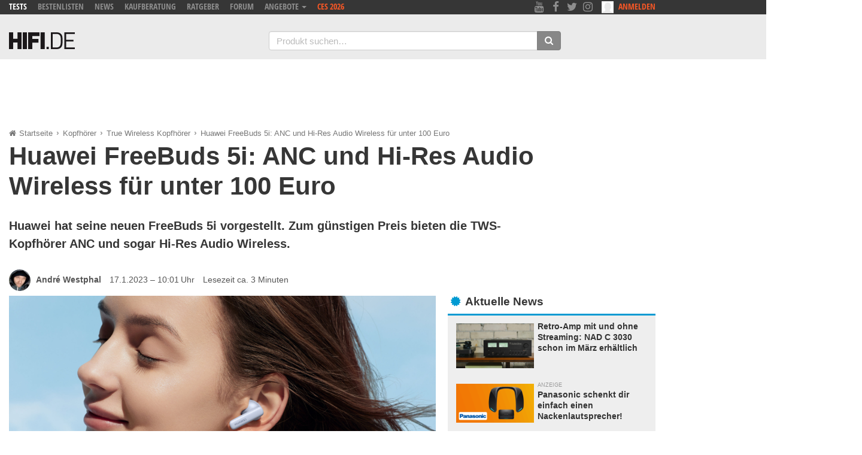

--- FILE ---
content_type: text/html; charset=UTF-8
request_url: https://hifi.de/news/huawei-freebuds-5i-anc-und-hi-res-audio-wireless-fuer-unter-100-euro-129286
body_size: 27599
content:
<!doctype html>
<html lang="de" ng-app="hifiApp" class="no-js ng-scope">
<head>
	<meta charset="UTF-8">
	<meta name="viewport" content="width=device-width, initial-scale=1">
	<meta http-equiv="x-ua-compatible" content="ie=edge">
    <meta name="theme-color" content="#009ad2">
	<title>Huawei FreeBuds 5i: ANC und Hi-Res Audio Wireless für unter 100 Euro - HIFI.DE</title>
        <link rel="shortcut icon" href="/wp-content/themes/hifide/img/logo/favicon.ico">
    <link rel="icon" type="image/png" sizes="16x16" href="/wp-content/themes/hifide/img/logo/hifide-logo-16.png">
    <link rel="icon" type="image/png" sizes="32x32" href="/wp-content/themes/hifide/img/logo/hifide-logo-32.png">
    <link rel="icon" type="image/png" sizes="192x192" href="/wp-content/themes/hifide/img/logo/hifide-logo-192.png">
    <link rel="apple-touch-icon" sizes="56x56" href="/wp-content/themes/hifide/img/logo/hifide-logo-56.png">
    <link rel="apple-touch-icon" sizes="72x72" href="/wp-content/themes/hifide/img/logo/hifide-logo-72.png">
    <link rel="apple-touch-icon" sizes="76x76" href="/wp-content/themes/hifide/img/logo/hifide-logo-76.png">
    <link rel="apple-touch-icon" sizes="114x114" href="/wp-content/themes/hifide/img/logo/hifide-logo-114.png">
    <link rel="apple-touch-icon" sizes="120x120" href="/wp-content/themes/hifide/img/logo/hifide-logo-120.png">
    <link rel="apple-touch-icon" sizes="144x144" href="/wp-content/themes/hifide/img/logo/hifide-logo-144.png">
    <link rel="apple-touch-icon" sizes="152x152" href="/wp-content/themes/hifide/img/logo/hifide-logo-152.png">
<script>
    window.hifiTools = window.hifiTools || {};

    window.hifiTools.isSSL = location.protocol === 'https:';
    window.hifiTools.currentDomain = location.host === 'hifi.de' || 'local.hifi.de:8101' ? 'portal' : 'forum';

    window.hifiTools.consentReady = false;
    window.hifiTools.adsInitialized = false;

    window.hifiTools.personalizedAdsAllowed = true;
    window.hifiTools.limitedAdsAllowed = true;
    window.hifiTools.vendorGoogleAllowed = true;
</script>

<script>
   (()=>{
        console.log('hfdb: start3');

        // Make sure that the properties exist on the window.
        window.googlefc = window.googlefc || {};
        window.googlefc.callbackQueue = window.googlefc.callbackQueue || [];

        // Queue the callback using the CONSENT_API_READY key on the callbackQueue.
        window.googlefc.callbackQueue.push({
            'CONSENT_API_READY':
                () => __tcfapi('addEventListener', 2.2, (tcfData, success) => {
                    // Do something with consent data value; this callback may be invoked
                    // multiple times as user completes consent flow.

                    if(success && (tcfData.eventStatus === 'tcloaded' || tcfData.eventStatus === 'useractioncomplete')) {

                        // do something with tcfData.tcString
                        console.log('hfdb: ' + tcfData.eventStatus);

                        // gdpr applies
                        if (tcfData.gdprApplies) {
                            console.log('hfdb: gdpr applies');
                            window.hifiTools.vendorGoogleAllowed = tcfData.vendor.legitimateInterests[755]; // entry 755 is vendor Google
                            window.hifiTools.personalizedAdsAllowed = tcfData.purpose.consents[1];  // entry 1 determines if you may "Store and/or access information on a device"

                            // limited ads
                            if (
                                tcfData.purpose.legitimateInterests[2] && // Select basic ads
                                tcfData.purpose.legitimateInterests[7] && // Measure ad performance
                                tcfData.purpose.legitimateInterests[9] && // Apply market research to generate audience insights
                                tcfData.purpose.legitimateInterests[10]   // Develop and improve products
                            ) {
                                console.log('hfdb: limited ads allowed');
                                window.hifiTools.limitedAdsAllowed = true;
                            }
                            else {
                                console.log('hfdb: limited ads not allowed');
                                window.hifiTools.limitedAdsAllowed = false;
                            }
                        }

                        // google allowed
                        if (window.hifiTools.vendorGoogleAllowed) {
                            console.log('hfdb: google allowed');
                            window.hifiTools.consentReady = true;
                            if (window.hifiTools.initAd) {
                                console.log('hfdb: init ads');
                                window.hifiTools.initAd();
                            }
                        }

                    } else {

                        // do something else

                    }
                })
        });
    })();
</script>
<!-- GPT -->

<script src="https://hifi.de/js/ad-config.js?A1N1ZjEzZz"></script>

<script type="text/javascript">
  var googletag = googletag || {};
  googletag.cmd = googletag.cmd || [];
  googletag.cmd.push(function() {
    googletag.pubads().disableInitialLoad();
  });
</script>

<script async src='https://securepubads.g.doubleclick.net/tag/js/gpt.js'></script>

<script>
  // download the apstag library
  !function(a9,a,p,s,t,A,g){if(a[a9])return;function q(c,r){a[a9]._Q.push([c,r])}a[a9]={init:function(){q("i",arguments)},fetchBids:function(){q("f",arguments)},setDisplayBids:function(){},targetingKeys:function(){return[]},_Q:[]};A=p.createElement(s);A.async=!0;A.src=t;g=p.getElementsByTagName(s)[0];g.parentNode.insertBefore(A,g)}("apstag",window,document,"script","//c.amazon-adsystem.com/aax2/apstag.js");
</script>

<script>
  window.hifiTools = window.hifiTools || {};
  window.hifiTools.adLevel = 0;
  window.hifiTools.isMobile = false;
  window.hifiTools.isSymfony = true;
  window.hifiTools.currentDomain = 'portal';
  window.hifiTools.isSSL = location.protocol === 'https:';
</script>
<script async src='https://hifi.de/js/hifi-ad-manager.js?A1N1ZjEzZz'></script>


<script type="text/javascript">
window.hifiTools.targets = {
  member: '0',
  category: 'news',
  context: 'prod'
};

window.hifiTools.isViewThread = false;
</script>
<script async src="https://hifi.de/js/google-publisher-tags-hifi-forum.js?A1N1ZjEzZz"></script>

<script>
    window.dataLayer = window.dataLayer || [];
    window.dataLayer.push({"post_type":"News","post_id":129286,"category_secondary":"True Wireless Kopfhörer","category_primary":"Kopfhörer"});
</script>

<!-- Google Tag Manager -->
<script>(function(w,d,s,l,i){w[l]=w[l]||[];w[l].push({'gtm.start':
            new Date().getTime(),event:'gtm.js'});var f=d.getElementsByTagName(s)[0],
        j=d.createElement(s),dl=l!='dataLayer'?'&l='+l:'';j.async=true;j.src=
        'https://www.googletagmanager.com/gtm.js?id='+i+dl;f.parentNode.insertBefore(j,f);
    })(window,document,'script','dataLayer','GTM-MNTF7887');</script>
<!-- End Google Tag Manager -->
<script type="text/javascript">
    window._taboola = window._taboola || [];
  _taboola.push({article:'auto'});
  !function (e, f, u, i) {
        if (!document.getElementById(i)){
            e.async = 1;
            e.src = u;
            e.id = i;
            f.parentNode.insertBefore(e, f);
        }
    }(document.createElement('script'),
  document.getElementsByTagName('script')[0],
  '//cdn.taboola.com/libtrc/hifi/loader.js',
  'tb_loader_script');
  if(window.performance && typeof window.performance.mark == 'function')
    {window.performance.mark('tbl_ic');}
</script>
<link rel="stylesheet" href="https://hifi.de/css/hifi_main.css?ver=A1N1ZjEzZz">
	<link rel="stylesheet" href="https://hifi.de/wp-content/themes/hifide/themestyles-1.css"/>

<meta name='robots' content='index, follow, max-image-preview:large, max-snippet:-1, max-video-preview:-1' />
	<style>img:is([sizes="auto" i], [sizes^="auto," i]) { contain-intrinsic-size: 3000px 1500px }</style>
	
	<!-- This site is optimized with the Yoast SEO Premium plugin  - https://yoast.com/wordpress/plugins/seo/ -->
	<meta name="description" content="Huawei hat seine neuen FreeBuds 5i vorgestellt. Zum günstigen Preis bieten die Kopfhörer ANC und sogar Hi-Res Audio Wireless." />
	<link rel="canonical" href="https://hifi.de/news/huawei-freebuds-5i-anc-und-hi-res-audio-wireless-fuer-unter-100-euro-129286" />
	<meta property="og:locale" content="de_DE" />
	<meta property="og:type" content="article" />
	<meta property="og:title" content="Huawei FreeBuds 5i: ANC und Hi-Res Audio Wireless für unter 100 Euro" />
	<meta property="og:description" content="Huawei hat seine neuen FreeBuds 5i vorgestellt. Zum günstigen Preis bieten die Kopfhörer ANC und sogar Hi-Res Audio Wireless." />
	<meta property="og:url" content="https://hifi.de/news/huawei-freebuds-5i-anc-und-hi-res-audio-wireless-fuer-unter-100-euro-129286" />
	<meta property="og:site_name" content="HIFI.DE" />
	<meta property="article:publisher" content="https://www.facebook.com/hifide" />
	<meta property="article:published_time" content="2023-01-17T09:01:31+00:00" />
	<meta property="og:image" content="https://hifi.de/wp-content/uploads/2023/01/huawei_freebuds_5i.jpg" />
	<meta property="og:image:width" content="3000" />
	<meta property="og:image:height" content="1500" />
	<meta property="og:image:type" content="image/jpeg" />
	<meta name="author" content="André Westphal" />
	<meta name="twitter:card" content="summary_large_image" />
	<meta name="twitter:creator" content="@hifide_" />
	<meta name="twitter:site" content="@hifide_" />
	<meta name="twitter:label1" content="Verfasst von" />
	<meta name="twitter:data1" content="André Westphal" />
	<meta name="twitter:label2" content="Geschätzte Lesezeit" />
	<meta name="twitter:data2" content="3 Minuten" />
	<script type="application/ld+json" class="yoast-schema-graph">{"@context":"https://schema.org","@graph":[{"@type":"Article","@id":"https://hifi.de/news/huawei-freebuds-5i-anc-und-hi-res-audio-wireless-fuer-unter-100-euro-129286#article","isPartOf":{"@id":"https://hifi.de/news/huawei-freebuds-5i-anc-und-hi-res-audio-wireless-fuer-unter-100-euro-129286"},"author":{"name":"André Westphal","@id":"https://hifi.de/#/schema/person/12144b5128b5f8ee5e60b328a0d58b55"},"headline":"Huawei FreeBuds 5i: ANC und Hi-Res Audio Wireless für unter 100 Euro","datePublished":"2023-01-17T09:01:31+00:00","mainEntityOfPage":{"@id":"https://hifi.de/news/huawei-freebuds-5i-anc-und-hi-res-audio-wireless-fuer-unter-100-euro-129286"},"wordCount":564,"publisher":{"@id":"https://hifi.de/#organization"},"image":{"@id":"https://hifi.de/news/huawei-freebuds-5i-anc-und-hi-res-audio-wireless-fuer-unter-100-euro-129286#primaryimage"},"thumbnailUrl":"https://hifi.de/wp-content/uploads/2023/01/huawei_freebuds_5i.jpg","articleSection":["News"],"inLanguage":"de","copyrightYear":"2023","copyrightHolder":{"@id":"https://hifi.de/#organization"}},{"@type":"WebPage","@id":"https://hifi.de/news/huawei-freebuds-5i-anc-und-hi-res-audio-wireless-fuer-unter-100-euro-129286","url":"https://hifi.de/news/huawei-freebuds-5i-anc-und-hi-res-audio-wireless-fuer-unter-100-euro-129286","name":"Huawei FreeBuds 5i: ANC und Hi-Res Audio Wireless für unter 100 Euro - HIFI.DE","isPartOf":{"@id":"https://hifi.de/#website"},"primaryImageOfPage":{"@id":"https://hifi.de/news/huawei-freebuds-5i-anc-und-hi-res-audio-wireless-fuer-unter-100-euro-129286#primaryimage"},"image":{"@id":"https://hifi.de/news/huawei-freebuds-5i-anc-und-hi-res-audio-wireless-fuer-unter-100-euro-129286#primaryimage"},"thumbnailUrl":"https://hifi.de/wp-content/uploads/2023/01/huawei_freebuds_5i.jpg","datePublished":"2023-01-17T09:01:31+00:00","description":"Huawei hat seine neuen FreeBuds 5i vorgestellt. Zum günstigen Preis bieten die Kopfhörer ANC und sogar Hi-Res Audio Wireless.","breadcrumb":{"@id":"https://hifi.de/news/huawei-freebuds-5i-anc-und-hi-res-audio-wireless-fuer-unter-100-euro-129286#breadcrumb"},"inLanguage":"de","potentialAction":[{"@type":"ReadAction","target":["https://hifi.de/news/huawei-freebuds-5i-anc-und-hi-res-audio-wireless-fuer-unter-100-euro-129286"]}]},{"@type":"ImageObject","inLanguage":"de","@id":"https://hifi.de/news/huawei-freebuds-5i-anc-und-hi-res-audio-wireless-fuer-unter-100-euro-129286#primaryimage","url":"https://hifi.de/wp-content/uploads/2023/01/huawei_freebuds_5i.jpg","contentUrl":"https://hifi.de/wp-content/uploads/2023/01/huawei_freebuds_5i.jpg","width":3000,"height":1500,"caption":"Huawei"},{"@type":"BreadcrumbList","@id":"https://hifi.de/news/huawei-freebuds-5i-anc-und-hi-res-audio-wireless-fuer-unter-100-euro-129286#breadcrumb","itemListElement":[{"@type":"ListItem","position":1,"name":"Startseite","item":"https://hifi.de/"},{"@type":"ListItem","position":2,"name":"Kopfhörer","item":"https://hifi.de/thema/kopfhoerer"},{"@type":"ListItem","position":3,"name":"True Wireless Kopfhörer","item":"https://hifi.de/thema/true-wireless-kopfhoerer"},{"@type":"ListItem","position":4,"name":"Huawei FreeBuds 5i: ANC und Hi-Res Audio Wireless für unter 100 Euro"}]},{"@type":"WebSite","@id":"https://hifi.de/#website","url":"https://hifi.de/","name":"HIFI.DE","description":"Die erste Adresse für HiFi und Technikprodukte!","publisher":{"@id":"https://hifi.de/#organization"},"potentialAction":[{"@type":"SearchAction","target":{"@type":"EntryPoint","urlTemplate":"https://hifi.de/?s={search_term_string}"},"query-input":{"@type":"PropertyValueSpecification","valueRequired":true,"valueName":"search_term_string"}}],"inLanguage":"de"},{"@type":"Organization","@id":"https://hifi.de/#organization","name":"HIFI.DE GmbH","alternateName":"HIFI.DE GmbH","url":"https://hifi.de/","logo":{"@type":"ImageObject","inLanguage":"de","@id":"https://hifi.de/#/schema/logo/image/","url":"https://hifi.de/wp-content/uploads/2024/06/hifide-logo-192.png","contentUrl":"https://hifi.de/wp-content/uploads/2024/06/hifide-logo-192.png","width":192,"height":192,"caption":"HIFI.DE GmbH"},"image":{"@id":"https://hifi.de/#/schema/logo/image/"},"sameAs":["https://www.facebook.com/hifide","https://x.com/hifide_","https://www.instagram.com/hifi.de/","https://www.linkedin.com/company/hifide1/","https://www.pinterest.de/hifide01/","https://www.youtube.com/@HIFIDE"],"email":"kontakt@hifi.de","telephone":"0221 / 98658890","legalName":"HiFi.de GmbH","vatID":"DE267225170"},{"@type":"Person","@id":"https://hifi.de/#/schema/person/12144b5128b5f8ee5e60b328a0d58b55","name":"André Westphal","image":{"@type":"ImageObject","inLanguage":"de","@id":"https://hifi.de/#/schema/person/image/","url":"https://secure.gravatar.com/avatar/1212c37a9711a159a14559f7d67cb2b54036be3a0071d215edfb861ec59f5dbc?s=96&d=mm&r=g","contentUrl":"https://secure.gravatar.com/avatar/1212c37a9711a159a14559f7d67cb2b54036be3a0071d215edfb861ec59f5dbc?s=96&d=mm&r=g","caption":"André Westphal"},"description":"Aufgewachsen als Kind der 1980er-Jahre und seit der Jugend als Sohn eines Radio- und Fernsehtechnikermeisters versunken in VHS-Tapes, LaserDiscs, DVDs, Blu-rays und mittlerweile Ultra HD Blu-rays sowie 4K-Streaming. HDR lässt nicht nur den TV, sondern auch seine Augen leuchten. Nach dem Studium und der Promotion im Bereich Medienpädagogik hauptberuflich als Technik-, Games- und Film- / Serien-Geek unterwegs. Ist auch dem Audiobereich sehr zugetan und quält gerne Kopfhörer mit Art Rock, Dreampop und Shoegaze. Hofft heimlich eines Tages als Ghostbuster sein Geld zu verdienen oder zumindest das erste Proton Pack der Welt zu testen. Bis es so weit ist, bleibt er unter anderem bei Fernsehern, Kopfhörern, Soundbars und Spielekonsolen.","url":"https://hifi.de/autor/andre-westphal"}]}</script>
	<!-- / Yoast SEO Premium plugin. -->


<link rel="alternate" type="application/rss+xml" title="HIFI.DE &raquo; Feed" href="https://hifi.de/feed" />
<style id='classic-theme-styles-inline-css' type='text/css'>
/*! This file is auto-generated */
.wp-block-button__link{color:#fff;background-color:#32373c;border-radius:9999px;box-shadow:none;text-decoration:none;padding:calc(.667em + 2px) calc(1.333em + 2px);font-size:1.125em}.wp-block-file__button{background:#32373c;color:#fff;text-decoration:none}
</style>
<style id='safe-svg-svg-icon-style-inline-css' type='text/css'>
.safe-svg-cover{text-align:center}.safe-svg-cover .safe-svg-inside{display:inline-block;max-width:100%}.safe-svg-cover svg{fill:currentColor;height:100%;max-height:100%;max-width:100%;width:100%}

</style>
<style id='global-styles-inline-css' type='text/css'>
:root{--wp--preset--aspect-ratio--square: 1;--wp--preset--aspect-ratio--4-3: 4/3;--wp--preset--aspect-ratio--3-4: 3/4;--wp--preset--aspect-ratio--3-2: 3/2;--wp--preset--aspect-ratio--2-3: 2/3;--wp--preset--aspect-ratio--16-9: 16/9;--wp--preset--aspect-ratio--9-16: 9/16;--wp--preset--color--black: #000000;--wp--preset--color--cyan-bluish-gray: #abb8c3;--wp--preset--color--white: #ffffff;--wp--preset--color--pale-pink: #f78da7;--wp--preset--color--vivid-red: #cf2e2e;--wp--preset--color--luminous-vivid-orange: #ff6900;--wp--preset--color--luminous-vivid-amber: #fcb900;--wp--preset--color--light-green-cyan: #7bdcb5;--wp--preset--color--vivid-green-cyan: #00d084;--wp--preset--color--pale-cyan-blue: #8ed1fc;--wp--preset--color--vivid-cyan-blue: #0693e3;--wp--preset--color--vivid-purple: #9b51e0;--wp--preset--gradient--vivid-cyan-blue-to-vivid-purple: linear-gradient(135deg,rgba(6,147,227,1) 0%,rgb(155,81,224) 100%);--wp--preset--gradient--light-green-cyan-to-vivid-green-cyan: linear-gradient(135deg,rgb(122,220,180) 0%,rgb(0,208,130) 100%);--wp--preset--gradient--luminous-vivid-amber-to-luminous-vivid-orange: linear-gradient(135deg,rgba(252,185,0,1) 0%,rgba(255,105,0,1) 100%);--wp--preset--gradient--luminous-vivid-orange-to-vivid-red: linear-gradient(135deg,rgba(255,105,0,1) 0%,rgb(207,46,46) 100%);--wp--preset--gradient--very-light-gray-to-cyan-bluish-gray: linear-gradient(135deg,rgb(238,238,238) 0%,rgb(169,184,195) 100%);--wp--preset--gradient--cool-to-warm-spectrum: linear-gradient(135deg,rgb(74,234,220) 0%,rgb(151,120,209) 20%,rgb(207,42,186) 40%,rgb(238,44,130) 60%,rgb(251,105,98) 80%,rgb(254,248,76) 100%);--wp--preset--gradient--blush-light-purple: linear-gradient(135deg,rgb(255,206,236) 0%,rgb(152,150,240) 100%);--wp--preset--gradient--blush-bordeaux: linear-gradient(135deg,rgb(254,205,165) 0%,rgb(254,45,45) 50%,rgb(107,0,62) 100%);--wp--preset--gradient--luminous-dusk: linear-gradient(135deg,rgb(255,203,112) 0%,rgb(199,81,192) 50%,rgb(65,88,208) 100%);--wp--preset--gradient--pale-ocean: linear-gradient(135deg,rgb(255,245,203) 0%,rgb(182,227,212) 50%,rgb(51,167,181) 100%);--wp--preset--gradient--electric-grass: linear-gradient(135deg,rgb(202,248,128) 0%,rgb(113,206,126) 100%);--wp--preset--gradient--midnight: linear-gradient(135deg,rgb(2,3,129) 0%,rgb(40,116,252) 100%);--wp--preset--font-size--small: 13px;--wp--preset--font-size--medium: 20px;--wp--preset--font-size--large: 36px;--wp--preset--font-size--x-large: 42px;--wp--preset--spacing--20: 0.44rem;--wp--preset--spacing--30: 0.67rem;--wp--preset--spacing--40: 1rem;--wp--preset--spacing--50: 1.5rem;--wp--preset--spacing--60: 2.25rem;--wp--preset--spacing--70: 3.38rem;--wp--preset--spacing--80: 5.06rem;--wp--preset--shadow--natural: 6px 6px 9px rgba(0, 0, 0, 0.2);--wp--preset--shadow--deep: 12px 12px 50px rgba(0, 0, 0, 0.4);--wp--preset--shadow--sharp: 6px 6px 0px rgba(0, 0, 0, 0.2);--wp--preset--shadow--outlined: 6px 6px 0px -3px rgba(255, 255, 255, 1), 6px 6px rgba(0, 0, 0, 1);--wp--preset--shadow--crisp: 6px 6px 0px rgba(0, 0, 0, 1);}:where(.is-layout-flex){gap: 0.5em;}:where(.is-layout-grid){gap: 0.5em;}body .is-layout-flex{display: flex;}.is-layout-flex{flex-wrap: wrap;align-items: center;}.is-layout-flex > :is(*, div){margin: 0;}body .is-layout-grid{display: grid;}.is-layout-grid > :is(*, div){margin: 0;}:where(.wp-block-columns.is-layout-flex){gap: 2em;}:where(.wp-block-columns.is-layout-grid){gap: 2em;}:where(.wp-block-post-template.is-layout-flex){gap: 1.25em;}:where(.wp-block-post-template.is-layout-grid){gap: 1.25em;}.has-black-color{color: var(--wp--preset--color--black) !important;}.has-cyan-bluish-gray-color{color: var(--wp--preset--color--cyan-bluish-gray) !important;}.has-white-color{color: var(--wp--preset--color--white) !important;}.has-pale-pink-color{color: var(--wp--preset--color--pale-pink) !important;}.has-vivid-red-color{color: var(--wp--preset--color--vivid-red) !important;}.has-luminous-vivid-orange-color{color: var(--wp--preset--color--luminous-vivid-orange) !important;}.has-luminous-vivid-amber-color{color: var(--wp--preset--color--luminous-vivid-amber) !important;}.has-light-green-cyan-color{color: var(--wp--preset--color--light-green-cyan) !important;}.has-vivid-green-cyan-color{color: var(--wp--preset--color--vivid-green-cyan) !important;}.has-pale-cyan-blue-color{color: var(--wp--preset--color--pale-cyan-blue) !important;}.has-vivid-cyan-blue-color{color: var(--wp--preset--color--vivid-cyan-blue) !important;}.has-vivid-purple-color{color: var(--wp--preset--color--vivid-purple) !important;}.has-black-background-color{background-color: var(--wp--preset--color--black) !important;}.has-cyan-bluish-gray-background-color{background-color: var(--wp--preset--color--cyan-bluish-gray) !important;}.has-white-background-color{background-color: var(--wp--preset--color--white) !important;}.has-pale-pink-background-color{background-color: var(--wp--preset--color--pale-pink) !important;}.has-vivid-red-background-color{background-color: var(--wp--preset--color--vivid-red) !important;}.has-luminous-vivid-orange-background-color{background-color: var(--wp--preset--color--luminous-vivid-orange) !important;}.has-luminous-vivid-amber-background-color{background-color: var(--wp--preset--color--luminous-vivid-amber) !important;}.has-light-green-cyan-background-color{background-color: var(--wp--preset--color--light-green-cyan) !important;}.has-vivid-green-cyan-background-color{background-color: var(--wp--preset--color--vivid-green-cyan) !important;}.has-pale-cyan-blue-background-color{background-color: var(--wp--preset--color--pale-cyan-blue) !important;}.has-vivid-cyan-blue-background-color{background-color: var(--wp--preset--color--vivid-cyan-blue) !important;}.has-vivid-purple-background-color{background-color: var(--wp--preset--color--vivid-purple) !important;}.has-black-border-color{border-color: var(--wp--preset--color--black) !important;}.has-cyan-bluish-gray-border-color{border-color: var(--wp--preset--color--cyan-bluish-gray) !important;}.has-white-border-color{border-color: var(--wp--preset--color--white) !important;}.has-pale-pink-border-color{border-color: var(--wp--preset--color--pale-pink) !important;}.has-vivid-red-border-color{border-color: var(--wp--preset--color--vivid-red) !important;}.has-luminous-vivid-orange-border-color{border-color: var(--wp--preset--color--luminous-vivid-orange) !important;}.has-luminous-vivid-amber-border-color{border-color: var(--wp--preset--color--luminous-vivid-amber) !important;}.has-light-green-cyan-border-color{border-color: var(--wp--preset--color--light-green-cyan) !important;}.has-vivid-green-cyan-border-color{border-color: var(--wp--preset--color--vivid-green-cyan) !important;}.has-pale-cyan-blue-border-color{border-color: var(--wp--preset--color--pale-cyan-blue) !important;}.has-vivid-cyan-blue-border-color{border-color: var(--wp--preset--color--vivid-cyan-blue) !important;}.has-vivid-purple-border-color{border-color: var(--wp--preset--color--vivid-purple) !important;}.has-vivid-cyan-blue-to-vivid-purple-gradient-background{background: var(--wp--preset--gradient--vivid-cyan-blue-to-vivid-purple) !important;}.has-light-green-cyan-to-vivid-green-cyan-gradient-background{background: var(--wp--preset--gradient--light-green-cyan-to-vivid-green-cyan) !important;}.has-luminous-vivid-amber-to-luminous-vivid-orange-gradient-background{background: var(--wp--preset--gradient--luminous-vivid-amber-to-luminous-vivid-orange) !important;}.has-luminous-vivid-orange-to-vivid-red-gradient-background{background: var(--wp--preset--gradient--luminous-vivid-orange-to-vivid-red) !important;}.has-very-light-gray-to-cyan-bluish-gray-gradient-background{background: var(--wp--preset--gradient--very-light-gray-to-cyan-bluish-gray) !important;}.has-cool-to-warm-spectrum-gradient-background{background: var(--wp--preset--gradient--cool-to-warm-spectrum) !important;}.has-blush-light-purple-gradient-background{background: var(--wp--preset--gradient--blush-light-purple) !important;}.has-blush-bordeaux-gradient-background{background: var(--wp--preset--gradient--blush-bordeaux) !important;}.has-luminous-dusk-gradient-background{background: var(--wp--preset--gradient--luminous-dusk) !important;}.has-pale-ocean-gradient-background{background: var(--wp--preset--gradient--pale-ocean) !important;}.has-electric-grass-gradient-background{background: var(--wp--preset--gradient--electric-grass) !important;}.has-midnight-gradient-background{background: var(--wp--preset--gradient--midnight) !important;}.has-small-font-size{font-size: var(--wp--preset--font-size--small) !important;}.has-medium-font-size{font-size: var(--wp--preset--font-size--medium) !important;}.has-large-font-size{font-size: var(--wp--preset--font-size--large) !important;}.has-x-large-font-size{font-size: var(--wp--preset--font-size--x-large) !important;}
:where(.wp-block-post-template.is-layout-flex){gap: 1.25em;}:where(.wp-block-post-template.is-layout-grid){gap: 1.25em;}
:where(.wp-block-columns.is-layout-flex){gap: 2em;}:where(.wp-block-columns.is-layout-grid){gap: 2em;}
:root :where(.wp-block-pullquote){font-size: 1.5em;line-height: 1.6;}
</style>
<script type="text/javascript" src="https://hifi.de/wp-includes/js/jquery/jquery.min.js?ver=3.7.1" id="jquery-core-js"></script>
<script type="text/javascript" src="https://hifi.de/wp-includes/js/jquery/jquery-migrate.min.js?ver=3.4.1" id="jquery-migrate-js"></script>
	<link rel="profile" href="http://gmpg.org/xfn/11">
	<link rel="pingback" href="https://hifi.de/xmlrpc.php">
</head>
<body class="wp-singular post-template-default single single-post postid-129286 single-format-standard wp-theme-hifide" id="main">


<header ng-controller="MobileNavigation" class="navbar navbar-default page-header-wrap">
  <div class="page-header-toprow clearfix">
    <div class="container">
      <nav class="row">
        <ul class="hidden-xs col-sm-7 col-md-8 toprow-nav text-uppercase">
          <li class="toprow-nav__item"><a class="js-mobile-navi-include active" data-mobile-nav-position="1" href="https://hifi.de/tests" title="Tests">Tests</a></li>
          <li class="toprow-nav__item"><a class="js-mobile-navi-include" data-mobile-nav-position="2" href="https://hifi.de/bestenliste" title="Bestenlisten">Bestenlisten</a></li>
          <li class="toprow-nav__item"><a class="js-mobile-navi-include" data-mobile-nav-position="3" href="https://hifi.de/news" title="News">News</a></li>
          <li class="hidden-sm toprow-nav__item"><a class="js-mobile-navi-include" data-mobile-nav-position="4" href="https://hifi.de/beste" title="Kaufberatungen">Kaufberatung</a></li>
          <li class="hidden-sm toprow-nav__item"><a class="js-mobile-navi-include" data-mobile-nav-position="5" href="https://hifi.de/ratgeber" title="Ratgeber">Ratgeber</a></li>
          <li class="hidden-sm toprow-nav__item"><a class="js-mobile-navi-include" data-mobile-nav-position="6" href="http://www.hifi-forum.de/" title="HIFI-FORUM">Forum</a></li>
          <li class="toprow-nav__item">
            <div class="dropdown">
                <!-- text-color-highlight--02 -->
              <a class="dropdown-toggle" type="button" style="cursor: pointer;" id="dropdownPartner" data-toggle="dropdown" aria-haspopup="true" aria-expanded="true">
                Angebote
                <span class="caret"></span>
              </a>
              <ul class="dropdown-menu dark" aria-labelledby="dropdownPartner">

                  <li><a href="https://hifi.de/angebot/fernseher-black-friday-21212" title="Fernseher Black Friday"><i class="fa fa-chevron-right" aria-hidden="true"></i> Fernseher</a></li>
                  <li><a href="https://hifi.de/angebot/soundbars-black-friday-123569" title="Soundbar Black Friday"><i class="fa fa-chevron-right" aria-hidden="true"></i> Soundbars</a></li>
                  <li><a href="https://hifi.de/angebot/kopfhoerer-black-friday-21172" title="Kopfhörer Black Friday"><i class="fa fa-chevron-right" aria-hidden="true"></i> Kopfhörer</a></li>

                  <li role="separator" class="divider"></li>
                  <li><a href="https://hifi.de/angebot/lg-cyber-monday-171260" title="LG Black Friday"><i class="fa fa-chevron-right" aria-hidden="true"></i> LG &nbsp;&nbsp;&nbsp;&nbsp;&nbsp;&nbsp;</a></li>
                  <li><a href="https://hifi.de/angebot/teufel-black-friday-21099" title="Teufel Black Friday"><i class="fa fa-chevron-right" aria-hidden="true"></i> Teufel</a></li>
                  <li><a href="https://hifi.de/angebot/sonos-black-friday-21310" title="Sonos Black Friday"><i class="fa fa-chevron-right" aria-hidden="true"></i> Sonos &nbsp;&nbsp;&nbsp;</a></li>
                  <li><a href="https://hifi.de/angebot/jbl-black-friday-deals-21402" title="JBL Black Friday"><i class="fa fa-chevron-right" aria-hidden="true"></i> JBL &nbsp;&nbsp;&nbsp;</a></li>

                  <li role="separator" class="divider"></li>
                  <li><a href="https://hifi.de/angebot/mediamarkt-black-friday-21055" title="Media Markt Black Friday"><i class="fa fa-chevron-right" aria-hidden="true"></i> MediaMarkt</a></li>
                  <li><a href="https://hifi.de/angebot/saturn-black-friday-deals-21197" title="Saturn Black Friday"><i class="fa fa-chevron-right" aria-hidden="true"></i> Saturn</a></li>
                  <li><a href="https://hifi.de/angebot/amazon-black-friday-21029" title="Amazon Black Friday"><i class="fa fa-chevron-right" aria-hidden="true"></i> Amazon</a></li>
                  <li><a href="https://hifi.de/angebot/otto-black-friday-deals-21518" title="Otto Black Friday"><i class="fa fa-chevron-right" aria-hidden="true"></i> Otto &nbsp;&nbsp;&nbsp;</a></li>
                  <li role="separator" class="divider"></li>

                  <li><a href="https://hifi.de/angebote" class="text-color-highlight--01">Top Angebote</a></li>
                  <li><a href="https://hifi.de/angebot/black-friday-deals-18907" class="text-color-highlight--01">Black Friday </a></li>

              </ul>
            </div>
          </li>
          <li class="toprow-nav__item"><a class="js-mobile-navi-include text-color-highlight--02" data-mobile-nav-position="7" href="https://hifi.de/special/ces" title="CES 2026">CES 2026</a></li>
          <!-- <li class="toprow-nav__item"><a class="js-mobile-navi-include text-color-highlight--02" data-mobile-nav-position="7" href="https://hifi.de/special/high-end" title="High End München">High End 2026</a></li>-->
          <!-- <li class="toprow-nav__item"><a class="js-mobile-navi-include text-color-highlight--02" data-mobile-nav-position="7" href="https://hifi.de/special/ifa" title="IFA Berlin">IFA 2026</a></li>-->
          <!-- <li class="toprow-nav__item"><a class="js-mobile-navi-include text-color-highlight--02" data-mobile-nav-position="7" href="https://hifi.de/aktuelle-angebote/black-friday-deals-18907" title="Black Friday 2026">Black Friday</a></li>-->



            <!--          <li class="toprow-nav__item"><a class="js-mobile-navi-include text-color-highlight--02" data-mobile-nav-position="8" href="https://hifi.de/news/hifi-de-editors-choice-awards-gewinner-89098" title="HIFI.DE Editors’ Choice Awards">Awards</a></li>-->

        </ul>

        <div class="col-xs-6 hidden-sm hidden-md hidden-lg">
          <button class="mobilemenuToggle button-unstyled" type="button">
            <span class="fa fa-bars"></span> MENU
          </button>&nbsp;&nbsp;
          <button class="mobilesearchToggle button-unstyled" type="button">
            <span class="fa fa-search"></span> SUCHE
          </button>
        </div>

        <div class="mobilesearch hidden hidden-sm hidden-md hidden-lg mobile-navigation-wrap">
          <div class="col-xs-12">
            <form class="class-inline" action="/suche" method="get">
              <div class="form-group input-group mt-1">
                <input name="q" type="text" placeholder="Produkt suchen&hellip;" class="form-control header-search__input">
                <span class="input-group-btn">
                  <button type="submit" class="btn btn-grey btn--no-shadow header-search__btn">
                    <span class="fa fa-search"></span>
                  </button>
                </span>
              </div><!-- /form-group -->
            </form>
          </div>
        </div>


      <div class="col-xs-6 col-sm-5 col-md-4 text-right">
        <span class="hidden-xs share-buttons">
          <a href="https://www.youtube.com/c/HIFIDE" title="HIFI.DE auf YouTube" target="_blank">
            <span class="fa fa-youtube fa-lg fa-fw"></span>
          </a>
          <a href="https://www.facebook.com/hifide/" title="HIFI.DE auf Facebook" target="_blank">
            <span class="fa fa-facebook fa-lg fa-fw"></span>
          </a>
          <a href="https://x.com/hifide1" title="HIFI.DE auf Twitter/X" target="_blank">
            <span class="fa fa-twitter fa-lg fa-fw"></span>
          </a>
          <a href="https://www.instagram.com/hifi.de/" title="HIFI.DE auf Instagram" target="_blank">
            <span class="fa fa-instagram fa-lg fa-fw"></span>
          </a>
        </span>
                  <div class="toprow-member">
            <a href="http://www.hifi-forum.de/index.php?action=register&ref=pp" class="toprow-member__status text-uppercase text-color-highlight--02">
              <img class="toprow-member__avatar" src="https://hifi.de/wp-content/themes/hifide/img/no_avatar.jpg" height="20" width="20" alt="Avatar" />
              Anmelden
            </a>
                      </div>
                </div>
    </nav>

    <div class="mobilemenu hidden hidden-sm hidden-md hidden-lg hidden-xl">
      <nav class="mobilemenu__inner">
        <ul class="mobilemenu__nav">

            <li class=""><a href="https://hifi.de/tests" title="Tests">Tests</a></li>
            <li class=""><a href="https://hifi.de/bestenliste" title="Bestenlisten">Bestenlisten</a></li>
            <li class=""><a href="https://hifi.de/news" title="News">News</a></li>
            <li class=""><a href="https://hifi.de/beste" title="Kaufberatungen">Kaufberatung</a></li>
            <li class=""><a href="https://hifi.de/ratgeber" title="Ratgeber">Ratgeber</a></li>
            <li class=""><a href="https://hifi.de/tipp" title="Ratgeber">Tipps</a></li>
            <li class=""><a href="http://www.hifi-forum.de/" title="HIFI-FORUM">Forum</a></li>
            <li class=""><a href="https://hifi.de/angebote" title="Angebote">Angebote</a></li>
            <li class="mobilemenu--space"><a href="https://hifi.de/angebot/fernseher-black-friday-21212" title="Fernseher Black Friday">Fernseher Angebote</a></li>
            <li class=""><a href="https://hifi.de/angebot/soundbars-black-friday-123569" title="Soundbar Black Friday">Soundbars Angebote</a></li>
            <li class=""><a href="https://hifi.de/angebot/kopfhoerer-black-friday-21172" title="Kopfhörer Black Friday">Kopfhörer Angebote</a></li>
            <li class=""><a href="https://hifi.de/angebot/lg-cyber-monday-171260" title="LG Black Friday">LG Angebote</a></li>
            <li class=""><a href="https://hifi.de/angebot/teufel-black-friday-21099" title="Teufel Black Friday">Teufel Angebote</a></li>
            <li class=""><a href="https://hifi.de/angebot/sonos-black-friday-21310" title="Sonos Black Friday">Sonos Angebote</a></li>
            <li class=""><a href="https://hifi.de/angebot/jbl-black-friday-deals-21402" title="JBL Black Friday">JBL Angebote</a></li>
            <li class=""><a href="https://hifi.de/angebot/mediamarkt-black-friday-21055" title="Media Markt Black Friday">MediaMarkt Angebote</a></li>
            <li class=""><a href="https://hifi.de/angebot/saturn-black-friday-deals-21197" title="Saturn Black Friday">Saturn Angebote</a></li>
            <li class=""><a href="https://hifi.de/angebot/amazon-black-friday-21029" title="Amazon Black Friday">Amazon Angebote</a></li>
            <li class=""><a href="https://hifi.de/angebot/otto-black-friday-deals-21518" title="Otto Black Friday">Otto Angebote</a></li>
            <!--<li class=""><a href="https://hifi.de/angebot/black-friday-deals-18907" title="Black Friday 2025: Die besten Angebote">Black Friday</a></li>-->

            <li class="mobilemenu--space"><a href="https://hifi.de/special/ces" title="CES 2026">CES 2026</a></li>
            <!-- <li class="mobilemenu--space"><a href="https://hifi.de/special/high-end" title="High End München">High End 2026</a></li>-->
            <!-- <li class="mobilemenu--space"><a href="https://hifi.de/special/ifa" title="IFA Berlin">IFA 2026</a></li>-->
            <!-- <li class="mobilemenu--space"><a href="https://hifi.de/aktuelle-angebote/black-friday-deals-18907" title="Black Friday 2026: Die besten Angebote">Black Friday</a></li>-->

        </ul>
      </nav>
    </div>

  </div>
</div>

<div class="page-header">
  <div class="container">
    <div class="row">
      <nav class=" col-sm-4 col-md-3">
        <a class="page-header__logo-wrap" href="/" title="HiFi.de Startseite">
          <img class="page-header__logo" src="https://hifi.de/wp-content/themes/hifide/img/hifi-logo_black.svg" alt="HiFi.de Logo" />
        </a>
      </nav>
      <div class="hidden-xs col-sm-8 col-md-9">

        <form class="class-inline header-search" action="/suche" method="get">
          <div class="form-group header-search__wrap input-group">
            <input name="q" type="text" placeholder="Produkt suchen&hellip;" class="form-control header-search__input">
            <span class="input-group-btn">
              <button type="submit" class="btn btn-grey btn--no-shadow header-search__btn">
                <span class="fa fa-search"></span>
              </button>
            </span>
          </div><!-- /form-group -->
        </form>

      </div>
    </div>
  </div>
</div>
</header>


<div class="ad-header-outer-wrap">
    <div class="container">
        <div class="row">
            <div class="ad-header-placeholder">
                                <div id="div-gpt-ad-header" class="ad-header-inner-wrap">
                    <script type="text/javascript">
                        if (window.hifiTools.adConfig().isGptAdHeaderAllowed(window.hifiTools.adLevel)) {
                            googletag.cmd.push(function() {
                                googletag.display('div-gpt-ad-header');
                            });
                        }
                    </script>
                </div>
                            </div>
        </div>
    </div>
</div>

<div class="page-outerwrap pt-1 center-content">
  
  <div class="container pb-4">
  <script type="application/ld+json">
{
  "@context": "http://schema.org/",
  "@type": "NewsArticle",
  "mainEntityOfPage": {
		"@type": "WebPage",
		"@id": "https://hifi.de/"
  },
  "headline": "Huawei FreeBuds 5i: ANC und Hi-Res Audio Wireless f\u00fcr unter 100 Euro",
  "image": [
  	"https:\/\/hifi.de\/wp-content\/uploads\/2023\/01\/huawei_freebuds_5i-1024x512.jpg"  ],
  "datePublished": "2023-01-17T10:01:31+01:00",
  "dateModified": "2023-01-17T10:01:31+01:00",
  "author": {
    "@type": "Person",
    "name": "Andr\u00e9 Westphal"  },
  "publisher": {
    "@type": "Organization",
    "name": "HIFI.DE",
    "logo": {
      "@type": "ImageObject",
      "url": "https://hifi.de/wp-content/uploads/2019/05/HIFI.DE-Logo.png"
    }
  }
}
</script>
<article class="hifi-post">
    <header class="row hifi-post__header">
    <div class="col-md-10">
      <div class="hifi-breadcrumb"><span><span><a href="https://hifi.de/">Startseite</a></span> <span class="hifi-breadcrumb__sep">&rsaquo;</span> <span><a href="https://hifi.de/thema/kopfhoerer">Kopfhörer</a></span> <span class="hifi-breadcrumb__sep">&rsaquo;</span> <span><a href="https://hifi.de/thema/true-wireless-kopfhoerer">True Wireless Kopfhörer</a></span> <span class="hifi-breadcrumb__sep">&rsaquo;</span> <span class="breadcrumb_last" aria-current="page">Huawei FreeBuds 5i: ANC und Hi-Res Audio Wireless für unter 100 Euro</span></span></div>
      
      <h1 class="hifi-post__title">Huawei FreeBuds 5i: ANC und Hi-Res Audio Wireless für unter 100 Euro</h1>

              <div class="hifi-post__excerpt">
          Huawei hat seine neuen FreeBuds 5i vorgestellt. Zum günstigen Preis bieten die TWS-Kopfhörer ANC und sogar Hi-Res Audio Wireless.        </div>
          </div>
    <div class="col-md-2 hifi-post__header__comments">
          </div>
  </header>

  <div class="row relative mb-1/2">
    <div class="col-xs-12">
      <span class="hifi-post__meta">

                  <a class="hifi-post__meta-item hifi-post__meta-item--author" href="https://hifi.de/autor/andre-westphal">
            <span class="hifi-post__author__author__avatar"><img alt='Foto von André Westphal' src='https://secure.gravatar.com/avatar/1212c37a9711a159a14559f7d67cb2b54036be3a0071d215edfb861ec59f5dbc?s=50&#038;d=mm&#038;r=g' srcset='https://secure.gravatar.com/avatar/1212c37a9711a159a14559f7d67cb2b54036be3a0071d215edfb861ec59f5dbc?s=100&#038;d=mm&#038;r=g 2x' class='avatar avatar-50 photo img-circle no-lazyload' height='50' width='50' decoding='async'/></span>
            <strong>André Westphal</strong>
          </a>
        
        <span class="hifi-post__meta-item hifi-post__meta-item--date">
          17.1.2023 &ndash; 10:01&thinsp;Uhr
        </span>
        <span class="hifi-post__meta-item hifi-post__meta-item--reading-time">
          Lesezeit ca. 3 Minuten        </span>
      </span>
    </div>
  </div>

  
  <div class="row">
    <div class="col-md-8">
      <div class="hifi-post__thumbnail hifi-post__thumbnail--in-content mb-2">
  <img width="1100" height="550" src="https://hifi.de/wp-content/uploads/2023/01/huawei_freebuds_5i-1100x550.jpg" class="no-lazyload wp-post-image" alt="Die Huawei FreeBuds 5i warten mit ANC und LDAC auf." decoding="async" fetchpriority="high" srcset="https://hifi.de/wp-content/uploads/2023/01/huawei_freebuds_5i-1100x550.jpg 1100w, https://hifi.de/wp-content/uploads/2023/01/huawei_freebuds_5i-300x150.jpg 300w, https://hifi.de/wp-content/uploads/2023/01/huawei_freebuds_5i-1024x512.jpg 1024w, https://hifi.de/wp-content/uploads/2023/01/huawei_freebuds_5i-768x384.jpg 768w, https://hifi.de/wp-content/uploads/2023/01/huawei_freebuds_5i-1536x768.jpg 1536w, https://hifi.de/wp-content/uploads/2023/01/huawei_freebuds_5i-2048x1024.jpg 2048w, https://hifi.de/wp-content/uploads/2023/01/huawei_freebuds_5i-360x180.jpg 360w, https://hifi.de/wp-content/uploads/2023/01/huawei_freebuds_5i-720x360.jpg 720w, https://hifi.de/wp-content/uploads/2023/01/huawei_freebuds_5i-705x353.jpg 705w, https://hifi.de/wp-content/uploads/2023/01/huawei_freebuds_5i-380x190.jpg 380w, https://hifi.de/wp-content/uploads/2023/01/huawei_freebuds_5i-280x140.jpg 280w, https://hifi.de/wp-content/uploads/2023/01/huawei_freebuds_5i-110x55.jpg 110w, https://hifi.de/wp-content/uploads/2023/01/huawei_freebuds_5i-1080x540.jpg 1080w" sizes="(max-width: 1100px) 100vw, 1100px" />  <span class="hifi-post__thumbnail__source">Bild: Huawei</span></div>

      <div class="hifi-post__content">
        
        <p>Huawei hat seine neuen TWS-Kopfhörer, die FreeBuds 5i, vorgestellt. Dabei will man ein besonders attraktives Preis-Leistungs-Verhältnis anbieten. Die In-Ears kosten lediglich 99 Euro, werfen aber sowohl aktive Geräuschunterdrückung (ANC) als auch Hi-Res Audio Wireless in die Waagschale. Denn die Kopfhörer unterstützen nicht nur die <a href="https://hifi.de/ratgeber/bluetooth-sbc-aac-aptx-40695">Bluetooth-Codecs</a> SBC und AAC, sondern auch LDAC. Obendrein kommen für TWS-Earbuds recht große 10-mm-Treiber zum Einsatz. Das klingt auf dem Papier also vielversprechend.</p>
<p>Zuvor konnten wir für dich ja schon andere <a href="https://hifi.de/bestenliste/in-ear-kopfhoerer-50472">In-Ear-Kopfhörer</a> von Huawei testen, etwa die <a href="https://hifi.de/test/huawei-freebuds-pro-2-110380">FreeBuds 2 Pro</a>. Letztere konnten uns voll überzeugen und ernteten ein &#8222;sehr gut&#8220;. Da darf man gespannt sein, ob auch die FreeBuds 5i punkten. Zumal Huawei auch den Tragekomfort gesteigert haben will. Dafür hat man die &#8222;Stängel&#8220; der Kopfhörer um rund sieben Millimeter gekürzt, wenn man mit dem Vorgängermodell vergleicht. Sie sind jetzt nur noch 29 Millimeter lang. Das Gewicht je Earbud beträgt nur 4,9 Gramm. Im Handel wirst du die Wahl aus Farbvarianten in Isle Blue, Nebula Black und Ceramic White haben.</p>
<figure id="attachment_129298" aria-describedby="caption-attachment-129298" class="wp-caption alignnone"><a href="https://hifi.de/wp-content/uploads/2023/01/huawei_freebuds_5i_Case.jpg"><img decoding="async" class="wp-image-129298 size-large" src="https://hifi.de/wp-content/uploads/2023/01/huawei_freebuds_5i_Case-1024x696.jpg" alt="Das Ladecase der Huawei FreeBuds 5i schenkt dir zusätzliche Laufzeit" width="1024" height="696" srcset="https://hifi.de/wp-content/uploads/2023/01/huawei_freebuds_5i_Case-1024x696.jpg 1024w, https://hifi.de/wp-content/uploads/2023/01/huawei_freebuds_5i_Case-300x204.jpg 300w, https://hifi.de/wp-content/uploads/2023/01/huawei_freebuds_5i_Case-768x522.jpg 768w, https://hifi.de/wp-content/uploads/2023/01/huawei_freebuds_5i_Case-1536x1044.jpg 1536w, https://hifi.de/wp-content/uploads/2023/01/huawei_freebuds_5i_Case-2048x1393.jpg 2048w, https://hifi.de/wp-content/uploads/2023/01/huawei_freebuds_5i_Case-265x180.jpg 265w, https://hifi.de/wp-content/uploads/2023/01/huawei_freebuds_5i_Case-529x360.jpg 529w, https://hifi.de/wp-content/uploads/2023/01/huawei_freebuds_5i_Case-809x550.jpg 809w, https://hifi.de/wp-content/uploads/2023/01/huawei_freebuds_5i_Case-705x479.jpg 705w, https://hifi.de/wp-content/uploads/2023/01/huawei_freebuds_5i_Case-380x258.jpg 380w, https://hifi.de/wp-content/uploads/2023/01/huawei_freebuds_5i_Case-280x190.jpg 280w, https://hifi.de/wp-content/uploads/2023/01/huawei_freebuds_5i_Case-110x75.jpg 110w, https://hifi.de/wp-content/uploads/2023/01/huawei_freebuds_5i_Case-1080x734.jpg 1080w" sizes="(max-width: 1024px) 100vw, 1024px" /></a><figcaption id="caption-attachment-129298" class="wp-caption-text">Das Ladecase der Huawei FreeBuds 5i schenkt dir zusätzliche Laufzeit. | Bild: Huawei</figcaption></figure>
<p>Huawei gibt als Akkulaufzeit für die FreeBuds 5i ca. sechs Stunden (mit ANC) an. Schaltest du die Geräuschunterdrückung aus, könntest du bis zu 7,5 Stunden mit einer Ladung auskommen. Rechnet man das Ladecase ein, dann dauert es mit ANC insgesamt 18,5 Stunden, bis du wieder eine Steckdose aufsuchen musst. Ohne ANC sind es dann sogar 28 Stunden. Natürlich kannst du über die Begleit-App Huawei AI Life jederzeit zwischen verschiedenen ANC-Modi wechseln und auch auf einen Equalizer zurückgreifen.</p>
<p>Wie viel Akkulaufzeit dir In-Ear-Kopfhörer mit Noise Cancelling normalerweise bieten, kannst du in unserer Bestenliste vergleichen:</p>
<aside class="bestlist-preview mt-3 mb-3">
	<strong class="bestlist-preview__headline uppercase block font-bold text-lg mb-1">
		Bestenliste In-Ear Kopfhörer mit Noise Cancelling	</strong>
    <div style="text-align:right; color: #888">Werbung</div>
	<div class="swiper-bestlist  swiper-container">
		<div class="swiper-wrapper">
							<div class="swiper-slide bestlist-item">
					<div class="bestlist-item__image">
      <a
            href="https://pvn.mediamarkt.de/trck/eclick/aea9ebe73bd980b9ff74aee73eb408bf?subid=129286-blp1_105706-150489&url=https%3A%2F%2Fwww.mediamarkt.de%2Fde%2Fproduct%2F_sony-wf-1000xm5-tws-noise-cancelling-in-ear-kopfhorer-bluetooth-schwarz-2885061.html"
            title="Sony WF-1000XM5 kaufen"
            target="_blank"
            rel="nofollow noopener"
            data-item-category="deal"
            data-item-widget="blp"
            data-item-promotion-id="blp1_105706"
            data-item-position=""
            data-item-id="150744"
            data-item-name="MediaMarkt: Sony WF-1000XM5 – Schwarz"
            data-item-brand="Sony"
            data-item-advertiser="MediaMarkt"
            data-item-deal-id="150489"
    >
      <img loading="lazy" decoding="async" width="190" height="190" src="https://hifi.de/wp-content/uploads/2023/07/Sony-WF-1000XM5-Produktbild-190x190.png" class="bestlist-item__product-image" alt="" srcset="https://hifi.de/wp-content/uploads/2023/07/Sony-WF-1000XM5-Produktbild-190x190.png 190w, https://hifi.de/wp-content/uploads/2023/07/Sony-WF-1000XM5-Produktbild-300x300.png 300w, https://hifi.de/wp-content/uploads/2023/07/Sony-WF-1000XM5-Produktbild-1024x1024.png 1024w, https://hifi.de/wp-content/uploads/2023/07/Sony-WF-1000XM5-Produktbild-150x150.png 150w, https://hifi.de/wp-content/uploads/2023/07/Sony-WF-1000XM5-Produktbild-768x768.png 768w, https://hifi.de/wp-content/uploads/2023/07/Sony-WF-1000XM5-Produktbild-180x180.png 180w, https://hifi.de/wp-content/uploads/2023/07/Sony-WF-1000XM5-Produktbild-360x360.png 360w, https://hifi.de/wp-content/uploads/2023/07/Sony-WF-1000XM5-Produktbild-550x550.png 550w, https://hifi.de/wp-content/uploads/2023/07/Sony-WF-1000XM5-Produktbild-705x705.png 705w, https://hifi.de/wp-content/uploads/2023/07/Sony-WF-1000XM5-Produktbild-380x380.png 380w, https://hifi.de/wp-content/uploads/2023/07/Sony-WF-1000XM5-Produktbild-110x110.png 110w, https://hifi.de/wp-content/uploads/2023/07/Sony-WF-1000XM5-Produktbild-280x280.png 280w, https://hifi.de/wp-content/uploads/2023/07/Sony-WF-1000XM5-Produktbild-1080x1080.png 1080w, https://hifi.de/wp-content/uploads/2023/07/Sony-WF-1000XM5-Produktbild.png 1280w" sizes="auto, (max-width: 190px) 100vw, 190px" />      </a>
  
        <a href="https://hifi.de/test/sony-wf-1000xm5-test-150751" title="Sony WF-1000XM5 Test">
    <img loading="lazy" decoding="async" width="3000" height="1742" src="https://hifi.de/wp-content/uploads/2023/07/HIFI.DE-Testsiegel-In-Ear-Kopfhoerer-Sony-WF-1000XM5-9.3.svg" class="bestlist-item__seal" alt="" />      </a>
    </div>
<div class="bestlist-item-pad bestlist-item__header">
  <a href="https://hifi.de/test/sony-wf-1000xm5-test-150751" title="Sony WF-1000XM5">
  <div class="bestlist-item__brand">Sony</div>
  <div class="bestlist-item__title">WF-1000XM5</div>
  </a>
</div>
<div class="bestlist-item__shop">
  <div class="text-center">
                <a 
        class="btn btn-danger bestlist-item__shop__partner-button--partner-only"
        href="https://pvn.mediamarkt.de/trck/eclick/aea9ebe73bd980b9ff74aee73eb408bf?subid=129286-blp1_105706-150489&url=https%3A%2F%2Fwww.mediamarkt.de%2Fde%2Fproduct%2F_sony-wf-1000xm5-tws-noise-cancelling-in-ear-kopfhorer-bluetooth-schwarz-2885061.html"
        target="_blank" rel="nofollow noopener"
        data-item-category="deal"
        data-item-widget="blp"
        data-item-promotion-id="blp1_105706"
        data-item-position=""
        data-item-id="150744"
        data-item-name="MediaMarkt: Sony WF-1000XM5 – Schwarz"
        data-item-brand="Sony"
        data-item-advertiser="MediaMarkt"
        data-item-deal-id="150489"
      >
          <!--

          -->
        bei MediaMarkt<span class="bestlist-item__shop__partner-button__star">*</span>
      </a>
                <a 
        class="btn btn-danger bestlist-item__shop__partner-button--partner-only"
        href="https://partnerprogramm.otto.de/trck/eclick/a4bc0f162676a4087d7a37385448f217?subid=129286-blp1_105706-150749&url=https%3A%2F%2Fwww.otto.de%2Fp%2Fsony-wf-1000xm5-in-ear-kopfhoerer-noise-cancelling-true-wireless-alexa-google-assistant-bluetooth-1772667708%2F"
        target="_blank" rel="nofollow noopener"
        data-item-category="deal"
        data-item-widget="blp"
        data-item-promotion-id="blp1_105706"
        data-item-position=""
        data-item-id="150744"
        data-item-name="OTTO: Sony WF-1000XM5 – Schwarz"
        data-item-brand="Sony"
        data-item-advertiser="OTTO"
        data-item-deal-id="150749"
      >
          <!--

          -->
        bei OTTO<span class="bestlist-item__shop__partner-button__star">*</span>
      </a>
      </div>
    <div style="color: #999; font-size: .85em; font-style: italic; line-height: 1.45em; padding: 0.92em 10px 4px; text-align: center;">Für Links auf dieser Seite erhält HIFI.DE evtl. eine Provision vom Shop. <a rel="nofollow" href="https://hifi.de/transparenz">Weitere Infos</a></div>

</div>
				</div>
								<div class="swiper-slide bestlist-item">
					<div class="bestlist-item__image">
      <a
            href="https://pvn.mediamarkt.de/trck/eclick/aea9ebe73bd980b9ff74aee73eb408bf?subid=129286-blp1_105706-238122&url=https%3A%2F%2Fwww.mediamarkt.de%2Fde%2Fproduct%2F_bose-quietcomfort-ultra-earbuds-2-gen-in-ear-kopfhorer-bluetooth-schwarz-2994546.html"
            title="Bose QuietComfort Ultra Earbuds (2. Gen.) kaufen"
            target="_blank"
            rel="nofollow noopener"
            data-item-category="deal"
            data-item-widget="blp"
            data-item-promotion-id="blp1_105706"
            data-item-position=""
            data-item-id="238002"
            data-item-name="MediaMarkt: Bose QuietComfort Ultra Earbuds (2. Gen.) – Schwarz"
            data-item-brand="Bose"
            data-item-advertiser="MediaMarkt"
            data-item-deal-id="238122"
    >
      <img loading="lazy" decoding="async" width="190" height="190" src="https://hifi.de/wp-content/uploads/2025/07/bose-quietcomfort-ultra-earbuds-2gen-190x190.png" class="bestlist-item__product-image" alt="Bose Quietcomfort Ultra Earbuds 2. Generation" srcset="https://hifi.de/wp-content/uploads/2025/07/bose-quietcomfort-ultra-earbuds-2gen-190x190.png 190w, https://hifi.de/wp-content/uploads/2025/07/bose-quietcomfort-ultra-earbuds-2gen-300x300.png 300w, https://hifi.de/wp-content/uploads/2025/07/bose-quietcomfort-ultra-earbuds-2gen-1024x1024.png 1024w, https://hifi.de/wp-content/uploads/2025/07/bose-quietcomfort-ultra-earbuds-2gen-150x150.png 150w, https://hifi.de/wp-content/uploads/2025/07/bose-quietcomfort-ultra-earbuds-2gen-768x768.png 768w, https://hifi.de/wp-content/uploads/2025/07/bose-quietcomfort-ultra-earbuds-2gen-180x180.png 180w, https://hifi.de/wp-content/uploads/2025/07/bose-quietcomfort-ultra-earbuds-2gen-360x360.png 360w, https://hifi.de/wp-content/uploads/2025/07/bose-quietcomfort-ultra-earbuds-2gen-550x550.png 550w, https://hifi.de/wp-content/uploads/2025/07/bose-quietcomfort-ultra-earbuds-2gen-705x705.png 705w, https://hifi.de/wp-content/uploads/2025/07/bose-quietcomfort-ultra-earbuds-2gen-380x380.png 380w, https://hifi.de/wp-content/uploads/2025/07/bose-quietcomfort-ultra-earbuds-2gen-110x110.png 110w, https://hifi.de/wp-content/uploads/2025/07/bose-quietcomfort-ultra-earbuds-2gen-280x280.png 280w, https://hifi.de/wp-content/uploads/2025/07/bose-quietcomfort-ultra-earbuds-2gen-1080x1080.png 1080w, https://hifi.de/wp-content/uploads/2025/07/bose-quietcomfort-ultra-earbuds-2gen.png 1280w" sizes="auto, (max-width: 190px) 100vw, 190px" />      </a>
  
        <a href="https://hifi.de/test/bose-quietcomfort-ultra-earbuds-2-gen-test-237999" title="Bose QuietComfort Ultra Earbuds (2. Gen.) Test">
    <img loading="lazy" decoding="async" width="3000" height="1742" src="https://hifi.de/wp-content/uploads/2025/07/HIFI.DE-Testsiegel-In-Ear-Kopfhoerer-Bose-Quietcomfort-Ultra-Earbuds-2-gen-9.1.svg" class="bestlist-item__seal" alt="HIFI.DE Testsiegel In Ear Kopfhörer Bose Quietcomfort Ultra Earbuds (2. Gen.) 9.1" />      </a>
    </div>
<div class="bestlist-item-pad bestlist-item__header">
  <a href="https://hifi.de/test/bose-quietcomfort-ultra-earbuds-2-gen-test-237999" title="Bose QuietComfort Ultra Earbuds (2. Gen.)">
  <div class="bestlist-item__brand">Bose</div>
  <div class="bestlist-item__title">QuietComfort Ultra Earbuds (2. Gen.)</div>
  </a>
</div>
<div class="bestlist-item__shop">
  <div class="text-center">
                <a 
        class="btn btn-danger bestlist-item__shop__partner-button--partner-only"
        href="https://pvn.mediamarkt.de/trck/eclick/aea9ebe73bd980b9ff74aee73eb408bf?subid=129286-blp1_105706-238122&url=https%3A%2F%2Fwww.mediamarkt.de%2Fde%2Fproduct%2F_bose-quietcomfort-ultra-earbuds-2-gen-in-ear-kopfhorer-bluetooth-schwarz-2994546.html"
        target="_blank" rel="nofollow noopener"
        data-item-category="deal"
        data-item-widget="blp"
        data-item-promotion-id="blp1_105706"
        data-item-position=""
        data-item-id="238002"
        data-item-name="MediaMarkt: Bose QuietComfort Ultra Earbuds (2. Gen.) – Schwarz"
        data-item-brand="Bose"
        data-item-advertiser="MediaMarkt"
        data-item-deal-id="238122"
      >
          <!--

          -->
        bei MediaMarkt<span class="bestlist-item__shop__partner-button__star">*</span>
      </a>
      </div>
    <div style="color: #999; font-size: .85em; font-style: italic; line-height: 1.45em; padding: 0.92em 10px 4px; text-align: center;">Für Links auf dieser Seite erhält HIFI.DE evtl. eine Provision vom Shop. <a rel="nofollow" href="https://hifi.de/transparenz">Weitere Infos</a></div>

</div>
				</div>
								<div class="swiper-slide bestlist-item">
					<div class="bestlist-item__image">
      <a
            href="https://www.hifiklubben.de/sennheiser-momentum-true-wireless-4-kabellose-in-ear-kopfhorer/senmomentumtw4graph/?utm_source=hifi.de&utm_medium=partner"
            title="Sennheiser Momentum True Wireless 4 kaufen"
            target="_blank"
            rel="nofollow noopener"
            data-item-category="deal"
            data-item-widget="blp"
            data-item-promotion-id="blp1_105706"
            data-item-position=""
            data-item-id="182046"
            data-item-name="HiFi Klubben: Sennheiser Momentum True Wireless 4 – Black Graphite"
            data-item-brand="Sennheiser"
            data-item-advertiser="HiFi Klubben"
            data-item-deal-id="182058"
    >
      <img loading="lazy" decoding="async" width="190" height="190" src="https://hifi.de/wp-content/uploads/2024/02/sennheiser-momentum-true-wireless-4-190x190.png" class="bestlist-item__product-image" alt="sennheiser momentum true wireless 4" srcset="https://hifi.de/wp-content/uploads/2024/02/sennheiser-momentum-true-wireless-4-190x190.png 190w, https://hifi.de/wp-content/uploads/2024/02/sennheiser-momentum-true-wireless-4-300x300.png 300w, https://hifi.de/wp-content/uploads/2024/02/sennheiser-momentum-true-wireless-4-1024x1024.png 1024w, https://hifi.de/wp-content/uploads/2024/02/sennheiser-momentum-true-wireless-4-150x150.png 150w, https://hifi.de/wp-content/uploads/2024/02/sennheiser-momentum-true-wireless-4-768x768.png 768w, https://hifi.de/wp-content/uploads/2024/02/sennheiser-momentum-true-wireless-4-180x180.png 180w, https://hifi.de/wp-content/uploads/2024/02/sennheiser-momentum-true-wireless-4-360x360.png 360w, https://hifi.de/wp-content/uploads/2024/02/sennheiser-momentum-true-wireless-4-550x550.png 550w, https://hifi.de/wp-content/uploads/2024/02/sennheiser-momentum-true-wireless-4-705x705.png 705w, https://hifi.de/wp-content/uploads/2024/02/sennheiser-momentum-true-wireless-4-380x380.png 380w, https://hifi.de/wp-content/uploads/2024/02/sennheiser-momentum-true-wireless-4-110x110.png 110w, https://hifi.de/wp-content/uploads/2024/02/sennheiser-momentum-true-wireless-4-280x280.png 280w, https://hifi.de/wp-content/uploads/2024/02/sennheiser-momentum-true-wireless-4-1080x1080.png 1080w, https://hifi.de/wp-content/uploads/2024/02/sennheiser-momentum-true-wireless-4.png 1280w" sizes="auto, (max-width: 190px) 100vw, 190px" />      </a>
  
        <a href="https://hifi.de/test/sennheiser-momentum-true-wireless-4-test-182044" title="Sennheiser Momentum True Wireless 4 Test">
    <img loading="lazy" decoding="async" width="3000" height="1742" src="https://hifi.de/wp-content/uploads/2024/02/HIFI.DE-Testsiegel-In-Ear-Kopfhoerer-Sennheiser-Momentum-True-Wireless-4-9.0.svg" class="bestlist-item__seal" alt="" />      </a>
    </div>
<div class="bestlist-item-pad bestlist-item__header">
  <a href="https://hifi.de/test/sennheiser-momentum-true-wireless-4-test-182044" title="Sennheiser Momentum True Wireless 4">
  <div class="bestlist-item__brand">Sennheiser</div>
  <div class="bestlist-item__title">Momentum True Wireless 4</div>
  </a>
</div>
<div class="bestlist-item__shop">
  <div class="text-center">
                <a 
        class="btn btn-danger bestlist-item__shop__partner-button--partner-only"
        href="https://www.hifiklubben.de/sennheiser-momentum-true-wireless-4-kabellose-in-ear-kopfhorer/senmomentumtw4graph/?utm_source=hifi.de&utm_medium=partner"
        target="_blank" rel="nofollow noopener"
        data-item-category="deal"
        data-item-widget="blp"
        data-item-promotion-id="blp1_105706"
        data-item-position=""
        data-item-id="182046"
        data-item-name="HiFi Klubben: Sennheiser Momentum True Wireless 4 – Black Graphite"
        data-item-brand="Sennheiser"
        data-item-advertiser="HiFi Klubben"
        data-item-deal-id="182058"
      >
          <!--

          -->
        bei HiFi Klubben<span class="bestlist-item__shop__partner-button__star">*</span>
      </a>
                <a 
        class="btn btn-danger bestlist-item__shop__partner-button--partner-only"
        href="https://pvn.mediamarkt.de/trck/eclick/aea9ebe73bd980b9ff74aee73eb408bf?subid=129286-blp1_105706-182049&url=https%3A%2F%2Fwww.mediamarkt.de%2Fde%2Fproduct%2F_sennheiser-momentum-true-wireless-4-in-ear-kopfhorer-bluetooth-black-graphite-2917593.html"
        target="_blank" rel="nofollow noopener"
        data-item-category="deal"
        data-item-widget="blp"
        data-item-promotion-id="blp1_105706"
        data-item-position=""
        data-item-id="182046"
        data-item-name="MediaMarkt: Sennheiser Momentum True Wireless 4 – Black Graphite"
        data-item-brand="Sennheiser"
        data-item-advertiser="MediaMarkt"
        data-item-deal-id="182049"
      >
          <!--

          -->
        bei MediaMarkt<span class="bestlist-item__shop__partner-button__star">*</span>
      </a>
      </div>
    <div style="color: #999; font-size: .85em; font-style: italic; line-height: 1.45em; padding: 0.92em 10px 4px; text-align: center;">Für Links auf dieser Seite erhält HIFI.DE evtl. eine Provision vom Shop. <a rel="nofollow" href="https://hifi.de/transparenz">Weitere Infos</a></div>

</div>
				</div>
								<div class="swiper-slide bestlist-item">
					<div class="bestlist-item__image">
      <a
            href="https://pvn.mediamarkt.de/trck/eclick/aea9ebe73bd980b9ff74aee73eb408bf?subid=129286-blp1_105706-158593&url=https%3A%2F%2Fwww.mediamarkt.de%2Fde%2Fproduct%2F_bose-quietcomfort-ultra-earbuds-noise-cancelling-in-ear-kopfhorer-bluetooth-weiss-2891465.html"
            title="Bose QuietComfort Ultra Earbuds kaufen"
            target="_blank"
            rel="nofollow noopener"
            data-item-category="deal"
            data-item-widget="blp"
            data-item-promotion-id="blp1_105706"
            data-item-position=""
            data-item-id="164313"
            data-item-name="MediaMarkt: Bose QuietComfort Ultra Earbuds – Weiß"
            data-item-brand="Bose"
            data-item-advertiser="MediaMarkt"
            data-item-deal-id="158593"
    >
      <img loading="lazy" decoding="async" width="190" height="190" src="https://hifi.de/wp-content/uploads/2023/11/bose-quietcomfort-ultra-earbuds-190x190.png" class="bestlist-item__product-image" alt="Bose QuietComfort Ultra Earbuds Produktfoto" srcset="https://hifi.de/wp-content/uploads/2023/11/bose-quietcomfort-ultra-earbuds-190x190.png 190w, https://hifi.de/wp-content/uploads/2023/11/bose-quietcomfort-ultra-earbuds-300x300.png 300w, https://hifi.de/wp-content/uploads/2023/11/bose-quietcomfort-ultra-earbuds-1024x1024.png 1024w, https://hifi.de/wp-content/uploads/2023/11/bose-quietcomfort-ultra-earbuds-150x150.png 150w, https://hifi.de/wp-content/uploads/2023/11/bose-quietcomfort-ultra-earbuds-768x768.png 768w, https://hifi.de/wp-content/uploads/2023/11/bose-quietcomfort-ultra-earbuds-180x180.png 180w, https://hifi.de/wp-content/uploads/2023/11/bose-quietcomfort-ultra-earbuds-360x360.png 360w, https://hifi.de/wp-content/uploads/2023/11/bose-quietcomfort-ultra-earbuds-550x550.png 550w, https://hifi.de/wp-content/uploads/2023/11/bose-quietcomfort-ultra-earbuds-705x705.png 705w, https://hifi.de/wp-content/uploads/2023/11/bose-quietcomfort-ultra-earbuds-380x380.png 380w, https://hifi.de/wp-content/uploads/2023/11/bose-quietcomfort-ultra-earbuds-110x110.png 110w, https://hifi.de/wp-content/uploads/2023/11/bose-quietcomfort-ultra-earbuds-280x280.png 280w, https://hifi.de/wp-content/uploads/2023/11/bose-quietcomfort-ultra-earbuds-1080x1080.png 1080w, https://hifi.de/wp-content/uploads/2023/11/bose-quietcomfort-ultra-earbuds.png 1280w" sizes="auto, (max-width: 190px) 100vw, 190px" />      </a>
  
        <a href="https://hifi.de/test/bose-quietcomfort-ultra-earbuds-im-test-angenehmer-klang-neues-feature-mit-schwaechen-164353" title="Bose QuietComfort Ultra Earbuds Test">
    <img loading="lazy" decoding="async" width="3000" height="1742" src="https://hifi.de/wp-content/uploads/2023/11/HIFI.DE-Testsiegel-In-Ear-Kopfhoerer-Bose-QuietComfort-Ultra-Earbuds-9.0.svg" class="bestlist-item__seal" alt="HIFI.DE Testsiegel - In-Ear-Kopfhörer - Bose QuietComfort Ultra Earbuds - 9.0" />      </a>
    </div>
<div class="bestlist-item-pad bestlist-item__header">
  <a href="https://hifi.de/test/bose-quietcomfort-ultra-earbuds-im-test-angenehmer-klang-neues-feature-mit-schwaechen-164353" title="Bose QuietComfort Ultra Earbuds">
  <div class="bestlist-item__brand">Bose</div>
  <div class="bestlist-item__title">QuietComfort Ultra Earbuds</div>
  </a>
</div>
<div class="bestlist-item__shop">
  <div class="text-center">
                <a 
        class="btn btn-danger bestlist-item__shop__partner-button--partner-only"
        href="https://pvn.mediamarkt.de/trck/eclick/aea9ebe73bd980b9ff74aee73eb408bf?subid=129286-blp1_105706-158593&url=https%3A%2F%2Fwww.mediamarkt.de%2Fde%2Fproduct%2F_bose-quietcomfort-ultra-earbuds-noise-cancelling-in-ear-kopfhorer-bluetooth-weiss-2891465.html"
        target="_blank" rel="nofollow noopener"
        data-item-category="deal"
        data-item-widget="blp"
        data-item-promotion-id="blp1_105706"
        data-item-position=""
        data-item-id="164313"
        data-item-name="MediaMarkt: Bose QuietComfort Ultra Earbuds – Weiß"
        data-item-brand="Bose"
        data-item-advertiser="MediaMarkt"
        data-item-deal-id="158593"
      >
          <!--

          -->
        bei MediaMarkt<span class="bestlist-item__shop__partner-button__star">*</span>
      </a>
      </div>
    <div style="color: #999; font-size: .85em; font-style: italic; line-height: 1.45em; padding: 0.92em 10px 4px; text-align: center;">Für Links auf dieser Seite erhält HIFI.DE evtl. eine Provision vom Shop. <a rel="nofollow" href="https://hifi.de/transparenz">Weitere Infos</a></div>

</div>
				</div>
								<div class="swiper-slide bestlist-item">
					<div class="bestlist-item__image">
      <a
            href="https://www.hifiklubben.de/bowers--wilkins-pi8-kabellose-in-ear-kopfhorer/bwpi8dowh/?utm_source=hifi.de&utm_medium=partner"
            title="Bowers &amp; Wilkins PI8 kaufen"
            target="_blank"
            rel="nofollow noopener"
            data-item-category="deal"
            data-item-widget="blp"
            data-item-promotion-id="blp1_105706"
            data-item-position=""
            data-item-id="205457"
            data-item-name="Hifi Klubben: Bowers & Wilkins PI8 - Weiß"
            data-item-brand="Bowers &amp; Wilkins"
            data-item-advertiser="HiFi Klubben"
            data-item-deal-id="205613"
    >
      <img loading="lazy" decoding="async" width="190" height="190" src="https://hifi.de/wp-content/uploads/2024/09/bowerswilkinspi8-190x190.png" class="bestlist-item__product-image" alt="Bowers &amp; Wilkins Pi8" srcset="https://hifi.de/wp-content/uploads/2024/09/bowerswilkinspi8-190x190.png 190w, https://hifi.de/wp-content/uploads/2024/09/bowerswilkinspi8-300x300.png 300w, https://hifi.de/wp-content/uploads/2024/09/bowerswilkinspi8-1024x1024.png 1024w, https://hifi.de/wp-content/uploads/2024/09/bowerswilkinspi8-150x150.png 150w, https://hifi.de/wp-content/uploads/2024/09/bowerswilkinspi8-768x768.png 768w, https://hifi.de/wp-content/uploads/2024/09/bowerswilkinspi8-180x180.png 180w, https://hifi.de/wp-content/uploads/2024/09/bowerswilkinspi8-360x360.png 360w, https://hifi.de/wp-content/uploads/2024/09/bowerswilkinspi8-550x550.png 550w, https://hifi.de/wp-content/uploads/2024/09/bowerswilkinspi8-705x705.png 705w, https://hifi.de/wp-content/uploads/2024/09/bowerswilkinspi8-380x380.png 380w, https://hifi.de/wp-content/uploads/2024/09/bowerswilkinspi8-110x110.png 110w, https://hifi.de/wp-content/uploads/2024/09/bowerswilkinspi8-280x280.png 280w, https://hifi.de/wp-content/uploads/2024/09/bowerswilkinspi8-1080x1080.png 1080w, https://hifi.de/wp-content/uploads/2024/09/bowerswilkinspi8.png 1280w" sizes="auto, (max-width: 190px) 100vw, 190px" />      </a>
  
        <a href="https://hifi.de/test/bowers-wilkins-pi8-test-205220" title="Bowers &amp; Wilkins PI8 Test">
    <img loading="lazy" decoding="async" width="3000" height="1742" src="https://hifi.de/wp-content/uploads/2024/09/HIFI.DE-Testsiegel-In-Ear-Kopfhoerer-Bowers-Wilkins-PI8-9.0.svg" class="bestlist-item__seal" alt="HIFI.DE Testsiegel In-Ear-Kopfhörer Bowers &amp; Wilkins PI8 9.0" />      </a>
    </div>
<div class="bestlist-item-pad bestlist-item__header">
  <a href="https://hifi.de/test/bowers-wilkins-pi8-test-205220" title="Bowers &amp; Wilkins PI8">
  <div class="bestlist-item__brand">Bowers &amp; Wilkins</div>
  <div class="bestlist-item__title">PI8</div>
  </a>
</div>
<div class="bestlist-item__shop">
  <div class="text-center">
                <a 
        class="btn btn-danger bestlist-item__shop__partner-button--partner-only"
        href="https://www.hifiklubben.de/bowers--wilkins-pi8-kabellose-in-ear-kopfhorer/bwpi8dowh/?utm_source=hifi.de&utm_medium=partner"
        target="_blank" rel="nofollow noopener"
        data-item-category="deal"
        data-item-widget="blp"
        data-item-promotion-id="blp1_105706"
        data-item-position=""
        data-item-id="205457"
        data-item-name="Hifi Klubben: Bowers & Wilkins PI8 - Weiß"
        data-item-brand="Bowers &amp; Wilkins"
        data-item-advertiser="HiFi Klubben"
        data-item-deal-id="205613"
      >
          <!--

          -->
        bei HiFi Klubben<span class="bestlist-item__shop__partner-button__star">*</span>
      </a>
                <a 
        class="btn btn-danger bestlist-item__shop__partner-button--partner-only"
        href="https://pvn.mediamarkt.de/trck/eclick/aea9ebe73bd980b9ff74aee73eb408bf?subid=129286-blp1_105706-246052&url=https%3A%2F%2Fwww.mediamarkt.de%2Fde%2Fproduct%2F_bowers-and-wilkins-pi8-fp44970-in-ear-kopfhorer-bluetooth-dove-white-160713645.html"
        target="_blank" rel="nofollow noopener"
        data-item-category="deal"
        data-item-widget="blp"
        data-item-promotion-id="blp1_105706"
        data-item-position=""
        data-item-id="205457"
        data-item-name="MediaMarkt: Bowers & Wilkins PI8 – Blau"
        data-item-brand="Bowers &amp; Wilkins"
        data-item-advertiser="MediaMarkt"
        data-item-deal-id="246052"
      >
          <!--

          -->
        bei MediaMarkt<span class="bestlist-item__shop__partner-button__star">*</span>
      </a>
      </div>
    <div style="color: #999; font-size: .85em; font-style: italic; line-height: 1.45em; padding: 0.92em 10px 4px; text-align: center;">Für Links auf dieser Seite erhält HIFI.DE evtl. eine Provision vom Shop. <a rel="nofollow" href="https://hifi.de/transparenz">Weitere Infos</a></div>

</div>
				</div>
								<div class="swiper-slide bestlist-item">
					<div class="bestlist-item__image">
      <a
            href="https://pvn.mediamarkt.de/trck/eclick/aea9ebe73bd980b9ff74aee73eb408bf?subid=129286-blp1_105706-242721&url=https%3A%2F%2Fwww.mediamarkt.de%2Fde%2Fproduct%2F_apple-airpods-pro-3-in-ear-kopfhorer-bluetooth-white-3013574.html"
            title="Apple AirPods Pro 3 kaufen"
            target="_blank"
            rel="nofollow noopener"
            data-item-category="deal"
            data-item-widget="blp"
            data-item-promotion-id="blp1_105706"
            data-item-position=""
            data-item-id="243320"
            data-item-name="MediaMarkt: Apple AirPods Pro 3"
            data-item-brand="Apple"
            data-item-advertiser="MediaMarkt"
            data-item-deal-id="242721"
    >
      <img loading="lazy" decoding="async" width="190" height="190" src="https://hifi.de/wp-content/uploads/2025/09/airpods-pro-3-190x190.png" class="bestlist-item__product-image" alt="AirPods Pro 3" srcset="https://hifi.de/wp-content/uploads/2025/09/airpods-pro-3-190x190.png 190w, https://hifi.de/wp-content/uploads/2025/09/airpods-pro-3-300x300.png 300w, https://hifi.de/wp-content/uploads/2025/09/airpods-pro-3-1024x1024.png 1024w, https://hifi.de/wp-content/uploads/2025/09/airpods-pro-3-150x150.png 150w, https://hifi.de/wp-content/uploads/2025/09/airpods-pro-3-768x768.png 768w, https://hifi.de/wp-content/uploads/2025/09/airpods-pro-3-180x180.png 180w, https://hifi.de/wp-content/uploads/2025/09/airpods-pro-3-360x360.png 360w, https://hifi.de/wp-content/uploads/2025/09/airpods-pro-3-550x550.png 550w, https://hifi.de/wp-content/uploads/2025/09/airpods-pro-3-705x705.png 705w, https://hifi.de/wp-content/uploads/2025/09/airpods-pro-3-380x380.png 380w, https://hifi.de/wp-content/uploads/2025/09/airpods-pro-3-110x110.png 110w, https://hifi.de/wp-content/uploads/2025/09/airpods-pro-3-280x280.png 280w, https://hifi.de/wp-content/uploads/2025/09/airpods-pro-3-1080x1080.png 1080w, https://hifi.de/wp-content/uploads/2025/09/airpods-pro-3.png 1280w" sizes="auto, (max-width: 190px) 100vw, 190px" />      </a>
  
        <a href="https://hifi.de/test/apple-airpods-pro-3-test-243322" title="Apple AirPods Pro 3 Test">
    <img loading="lazy" decoding="async" width="3000" height="1742" src="https://hifi.de/wp-content/uploads/2025/09/HIFI.DE-Testsiegel-In-Ear-Kopfhoerer-Apple-AirPods-Pro-3-9.0.svg" class="bestlist-item__seal" alt="HIFI.DE Testsiegel In-Ear-Kopfhörer Apple AirPods Pro 3 9.0" />      </a>
    </div>
<div class="bestlist-item-pad bestlist-item__header">
  <a href="https://hifi.de/test/apple-airpods-pro-3-test-243322" title="Apple AirPods Pro 3">
  <div class="bestlist-item__brand">Apple</div>
  <div class="bestlist-item__title">AirPods Pro 3</div>
  </a>
</div>
<div class="bestlist-item__shop">
  <div class="text-center">
                <a 
        class="btn btn-danger bestlist-item__shop__partner-button--partner-only"
        href="https://pvn.mediamarkt.de/trck/eclick/aea9ebe73bd980b9ff74aee73eb408bf?subid=129286-blp1_105706-242721&url=https%3A%2F%2Fwww.mediamarkt.de%2Fde%2Fproduct%2F_apple-airpods-pro-3-in-ear-kopfhorer-bluetooth-white-3013574.html"
        target="_blank" rel="nofollow noopener"
        data-item-category="deal"
        data-item-widget="blp"
        data-item-promotion-id="blp1_105706"
        data-item-position=""
        data-item-id="243320"
        data-item-name="MediaMarkt: Apple AirPods Pro 3"
        data-item-brand="Apple"
        data-item-advertiser="MediaMarkt"
        data-item-deal-id="242721"
      >
          <!--

          -->
        bei MediaMarkt<span class="bestlist-item__shop__partner-button__star">*</span>
      </a>
      </div>
    <div style="color: #999; font-size: .85em; font-style: italic; line-height: 1.45em; padding: 0.92em 10px 4px; text-align: center;">Für Links auf dieser Seite erhält HIFI.DE evtl. eine Provision vom Shop. <a rel="nofollow" href="https://hifi.de/transparenz">Weitere Infos</a></div>

</div>
				</div>
								<div class="swiper-slide bestlist-item">
					<div class="bestlist-item__image">
      <a
            href="https://www.hifiklubben.de/bang--olufsen-beoplay-eleven-kabellose-in-ear-kopfhorer/bo11cop/?utm_source=hifi.de&utm_medium=partner"
            title="Bang &amp; Olufsen Beoplay Eleven kaufen"
            target="_blank"
            rel="nofollow noopener"
            data-item-category="deal"
            data-item-widget="blp"
            data-item-promotion-id="blp1_105706"
            data-item-position=""
            data-item-id="219638"
            data-item-name="HiFi Klubben: Bang & Olufsen Beoplay Eleven – Kupfer"
            data-item-brand="Bang &amp; Olufsen"
            data-item-advertiser="HiFi Klubben"
            data-item-deal-id="219672"
    >
      <img loading="lazy" decoding="async" width="190" height="190" src="https://hifi.de/wp-content/uploads/2024/12/beoplay-eleven-190x190.png" class="bestlist-item__product-image" alt="" srcset="https://hifi.de/wp-content/uploads/2024/12/beoplay-eleven-190x190.png 190w, https://hifi.de/wp-content/uploads/2024/12/beoplay-eleven-300x300.png 300w, https://hifi.de/wp-content/uploads/2024/12/beoplay-eleven-1024x1024.png 1024w, https://hifi.de/wp-content/uploads/2024/12/beoplay-eleven-150x150.png 150w, https://hifi.de/wp-content/uploads/2024/12/beoplay-eleven-768x768.png 768w, https://hifi.de/wp-content/uploads/2024/12/beoplay-eleven-180x180.png 180w, https://hifi.de/wp-content/uploads/2024/12/beoplay-eleven-360x360.png 360w, https://hifi.de/wp-content/uploads/2024/12/beoplay-eleven-550x550.png 550w, https://hifi.de/wp-content/uploads/2024/12/beoplay-eleven-705x705.png 705w, https://hifi.de/wp-content/uploads/2024/12/beoplay-eleven-380x380.png 380w, https://hifi.de/wp-content/uploads/2024/12/beoplay-eleven-110x110.png 110w, https://hifi.de/wp-content/uploads/2024/12/beoplay-eleven-280x280.png 280w, https://hifi.de/wp-content/uploads/2024/12/beoplay-eleven-1080x1080.png 1080w, https://hifi.de/wp-content/uploads/2024/12/beoplay-eleven.png 1280w" sizes="auto, (max-width: 190px) 100vw, 190px" />      </a>
  
        <a href="https://hifi.de/test/bang-olufsen-beoplay-eleven-test-219636" title="Bang &amp; Olufsen Beoplay Eleven Test">
    <img loading="lazy" decoding="async" width="3000" height="1742" src="https://hifi.de/wp-content/uploads/2024/12/HIFI.DE-Testsiegel-In-Ear-Kopfhoerer-BangOlufsen-Beoplay-Eleven-9.0.svg" class="bestlist-item__seal" alt="HIFI.DE Testsiegel In-Ear-Kopfhoerer Bang&amp;Olufsen Beoplay Eleven 9.0" />      </a>
    </div>
<div class="bestlist-item-pad bestlist-item__header">
  <a href="https://hifi.de/test/bang-olufsen-beoplay-eleven-test-219636" title="Bang &amp; Olufsen Beoplay Eleven">
  <div class="bestlist-item__brand">Bang &amp; Olufsen</div>
  <div class="bestlist-item__title">Beoplay Eleven</div>
  </a>
</div>
<div class="bestlist-item__shop">
  <div class="text-center">
                <a 
        class="btn btn-danger bestlist-item__shop__partner-button--partner-only"
        href="https://www.hifiklubben.de/bang--olufsen-beoplay-eleven-kabellose-in-ear-kopfhorer/bo11cop/?utm_source=hifi.de&utm_medium=partner"
        target="_blank" rel="nofollow noopener"
        data-item-category="deal"
        data-item-widget="blp"
        data-item-promotion-id="blp1_105706"
        data-item-position=""
        data-item-id="219638"
        data-item-name="HiFi Klubben: Bang & Olufsen Beoplay Eleven – Kupfer"
        data-item-brand="Bang &amp; Olufsen"
        data-item-advertiser="HiFi Klubben"
        data-item-deal-id="219672"
      >
          <!--

          -->
        bei HiFi Klubben<span class="bestlist-item__shop__partner-button__star">*</span>
      </a>
      </div>
    <div style="color: #999; font-size: .85em; font-style: italic; line-height: 1.45em; padding: 0.92em 10px 4px; text-align: center;">Für Links auf dieser Seite erhält HIFI.DE evtl. eine Provision vom Shop. <a rel="nofollow" href="https://hifi.de/transparenz">Weitere Infos</a></div>

</div>
				</div>
								<div class="swiper-slide bestlist-item">
					<div class="bestlist-item__image">
      <img loading="lazy" decoding="async" width="190" height="190" src="https://hifi.de/wp-content/uploads/2025/01/technics-eah-az-100-190x190.png" class="bestlist-item__product-image" alt="" srcset="https://hifi.de/wp-content/uploads/2025/01/technics-eah-az-100-190x190.png 190w, https://hifi.de/wp-content/uploads/2025/01/technics-eah-az-100-300x300.png 300w, https://hifi.de/wp-content/uploads/2025/01/technics-eah-az-100-1024x1024.png 1024w, https://hifi.de/wp-content/uploads/2025/01/technics-eah-az-100-150x150.png 150w, https://hifi.de/wp-content/uploads/2025/01/technics-eah-az-100-768x768.png 768w, https://hifi.de/wp-content/uploads/2025/01/technics-eah-az-100-180x180.png 180w, https://hifi.de/wp-content/uploads/2025/01/technics-eah-az-100-360x360.png 360w, https://hifi.de/wp-content/uploads/2025/01/technics-eah-az-100-550x550.png 550w, https://hifi.de/wp-content/uploads/2025/01/technics-eah-az-100-705x705.png 705w, https://hifi.de/wp-content/uploads/2025/01/technics-eah-az-100-380x380.png 380w, https://hifi.de/wp-content/uploads/2025/01/technics-eah-az-100-110x110.png 110w, https://hifi.de/wp-content/uploads/2025/01/technics-eah-az-100-280x280.png 280w, https://hifi.de/wp-content/uploads/2025/01/technics-eah-az-100-1080x1080.png 1080w, https://hifi.de/wp-content/uploads/2025/01/technics-eah-az-100.png 1280w" sizes="auto, (max-width: 190px) 100vw, 190px" />  
        <a href="https://hifi.de/test/technics-eah-az100-test-220839" title="Technics EAH-AZ100 Test">
    <img loading="lazy" decoding="async" width="3000" height="1742" src="https://hifi.de/wp-content/uploads/2025/01/HIFI.DE-Testsiegel-In-Ear-Kopfhoerer-Technics-EAH-AZ100-8.9.svg" class="bestlist-item__seal" alt="HIFI.DE Testsiegel In Ear- Kopfhoerer Technics EAH-AZ100 8.9" />      </a>
    </div>
<div class="bestlist-item-pad bestlist-item__header">
  <a href="https://hifi.de/test/technics-eah-az100-test-220839" title="Technics EAH-AZ100">
  <div class="bestlist-item__brand">Technics</div>
  <div class="bestlist-item__title">EAH-AZ100</div>
  </a>
</div>
<div class="bestlist-item__shop">
  </div>
				</div>
								<div class="swiper-slide bestlist-item">
					<div class="bestlist-item__image">
      <img loading="lazy" decoding="async" width="190" height="190" src="https://hifi.de/wp-content/uploads/2024/12/akg-n5-hybrid-190x190.png" class="bestlist-item__product-image" alt="" srcset="https://hifi.de/wp-content/uploads/2024/12/akg-n5-hybrid-190x190.png 190w, https://hifi.de/wp-content/uploads/2024/12/akg-n5-hybrid-300x300.png 300w, https://hifi.de/wp-content/uploads/2024/12/akg-n5-hybrid-1024x1024.png 1024w, https://hifi.de/wp-content/uploads/2024/12/akg-n5-hybrid-150x150.png 150w, https://hifi.de/wp-content/uploads/2024/12/akg-n5-hybrid-768x768.png 768w, https://hifi.de/wp-content/uploads/2024/12/akg-n5-hybrid-180x180.png 180w, https://hifi.de/wp-content/uploads/2024/12/akg-n5-hybrid-360x360.png 360w, https://hifi.de/wp-content/uploads/2024/12/akg-n5-hybrid-550x550.png 550w, https://hifi.de/wp-content/uploads/2024/12/akg-n5-hybrid-705x705.png 705w, https://hifi.de/wp-content/uploads/2024/12/akg-n5-hybrid-380x380.png 380w, https://hifi.de/wp-content/uploads/2024/12/akg-n5-hybrid-110x110.png 110w, https://hifi.de/wp-content/uploads/2024/12/akg-n5-hybrid-280x280.png 280w, https://hifi.de/wp-content/uploads/2024/12/akg-n5-hybrid-1080x1080.png 1080w, https://hifi.de/wp-content/uploads/2024/12/akg-n5-hybrid.png 1280w" sizes="auto, (max-width: 190px) 100vw, 190px" />  
        <a href="https://hifi.de/test/akg-n5-hybrid-test-220098" title="AKG N5 Hybrid Test">
    <img loading="lazy" decoding="async" width="3000" height="1742" src="https://hifi.de/wp-content/uploads/2024/12/HIFI.DE-Testsiegel-In-Ear-Kopfhoerer-AKG-N5-Hybrid-8.9.svg" class="bestlist-item__seal" alt="HIFI.DE Testsiegel In-Ear-Kopfhoerer AKG N5 Hybrid 8.9" />      </a>
    </div>
<div class="bestlist-item-pad bestlist-item__header">
  <a href="https://hifi.de/test/akg-n5-hybrid-test-220098" title="AKG N5 Hybrid">
  <div class="bestlist-item__brand">AKG</div>
  <div class="bestlist-item__title">N5 Hybrid</div>
  </a>
</div>
<div class="bestlist-item__shop">
  </div>
				</div>
								<div class="swiper-slide bestlist-item">
					<div class="bestlist-item__image">
      <a
            href="https://pvn.mediamarkt.de/trck/eclick/aea9ebe73bd980b9ff74aee73eb408bf?subid=129286-blp1_105706-190166&url=https%3A%2F%2Fwww.mediamarkt.de%2Fde%2Fproduct%2F_sennheiser-accentum-in-ear-kopfhorer-bluetooth-black-2927742.html"
            title="Sennheiser Accentum True Wireless  kaufen"
            target="_blank"
            rel="nofollow noopener"
            data-item-category="deal"
            data-item-widget="blp"
            data-item-promotion-id="blp1_105706"
            data-item-position=""
            data-item-id="191557"
            data-item-name="MediaMarkt: Sennheiser Accentum True Wireless – Schwarz"
            data-item-brand="Sennheiser"
            data-item-advertiser="MediaMarkt"
            data-item-deal-id="190166"
    >
      <img loading="lazy" decoding="async" width="190" height="190" src="https://hifi.de/wp-content/uploads/2024/05/sennheiser-accentum-true-wireless-1-190x190.png" class="bestlist-item__product-image" alt="Sennheiser Accentum True Wireless" srcset="https://hifi.de/wp-content/uploads/2024/05/sennheiser-accentum-true-wireless-1-190x190.png 190w, https://hifi.de/wp-content/uploads/2024/05/sennheiser-accentum-true-wireless-1-300x300.png 300w, https://hifi.de/wp-content/uploads/2024/05/sennheiser-accentum-true-wireless-1-1024x1024.png 1024w, https://hifi.de/wp-content/uploads/2024/05/sennheiser-accentum-true-wireless-1-150x150.png 150w, https://hifi.de/wp-content/uploads/2024/05/sennheiser-accentum-true-wireless-1-768x768.png 768w, https://hifi.de/wp-content/uploads/2024/05/sennheiser-accentum-true-wireless-1-180x180.png 180w, https://hifi.de/wp-content/uploads/2024/05/sennheiser-accentum-true-wireless-1-360x360.png 360w, https://hifi.de/wp-content/uploads/2024/05/sennheiser-accentum-true-wireless-1-550x550.png 550w, https://hifi.de/wp-content/uploads/2024/05/sennheiser-accentum-true-wireless-1-705x705.png 705w, https://hifi.de/wp-content/uploads/2024/05/sennheiser-accentum-true-wireless-1-380x380.png 380w, https://hifi.de/wp-content/uploads/2024/05/sennheiser-accentum-true-wireless-1-110x110.png 110w, https://hifi.de/wp-content/uploads/2024/05/sennheiser-accentum-true-wireless-1-280x280.png 280w, https://hifi.de/wp-content/uploads/2024/05/sennheiser-accentum-true-wireless-1-1080x1080.png 1080w, https://hifi.de/wp-content/uploads/2024/05/sennheiser-accentum-true-wireless-1.png 1280w" sizes="auto, (max-width: 190px) 100vw, 190px" />      </a>
  
        <a href="https://hifi.de/test/sennheiser-accentum-true-wireless-test-191556" title="Sennheiser Accentum True Wireless  Test">
    <img loading="lazy" decoding="async" width="3000" height="1742" src="https://hifi.de/wp-content/uploads/2024/05/HIFI.DE-Testsiegel-In-Ear-Kopfhoerer-Sennheiser-Accentum-True-Wireless-8.9.svg" class="bestlist-item__seal" alt="HIFI.DE Testsiegel In Ear-Kopfhoerer Sennheiser Accentum True Wireless 8.9" />      </a>
    </div>
<div class="bestlist-item-pad bestlist-item__header">
  <a href="https://hifi.de/test/sennheiser-accentum-true-wireless-test-191556" title="Sennheiser Accentum True Wireless ">
  <div class="bestlist-item__brand">Sennheiser</div>
  <div class="bestlist-item__title">Accentum True Wireless </div>
  </a>
</div>
<div class="bestlist-item__shop">
  <div class="text-center">
                <a 
        class="btn btn-danger bestlist-item__shop__partner-button--partner-only"
        href="https://pvn.mediamarkt.de/trck/eclick/aea9ebe73bd980b9ff74aee73eb408bf?subid=129286-blp1_105706-190166&url=https%3A%2F%2Fwww.mediamarkt.de%2Fde%2Fproduct%2F_sennheiser-accentum-in-ear-kopfhorer-bluetooth-black-2927742.html"
        target="_blank" rel="nofollow noopener"
        data-item-category="deal"
        data-item-widget="blp"
        data-item-promotion-id="blp1_105706"
        data-item-position=""
        data-item-id="191557"
        data-item-name="MediaMarkt: Sennheiser Accentum True Wireless – Schwarz"
        data-item-brand="Sennheiser"
        data-item-advertiser="MediaMarkt"
        data-item-deal-id="190166"
      >
          <!--

          -->
        bei MediaMarkt<span class="bestlist-item__shop__partner-button__star">*</span>
      </a>
      </div>
    <div style="color: #999; font-size: .85em; font-style: italic; line-height: 1.45em; padding: 0.92em 10px 4px; text-align: center;">Für Links auf dieser Seite erhält HIFI.DE evtl. eine Provision vom Shop. <a rel="nofollow" href="https://hifi.de/transparenz">Weitere Infos</a></div>

</div>
				</div>
						</div>
		<div class="swiper-pagination"></div>
		<div class="swiper-button-prev"></div>
		<div class="swiper-button-next"></div>
	</div>
        <div class="text-center">
        <a class="bestlist-preview__more btn btn-hifi" href="https://hifi.de/bestenliste/in-ear-kopfhoerer-mit-noise-cancelling-105706">
            » Die Top 38 In-Ear Kopfhörer mit Noise Cancelling        </a>
    </div>
</aside>

<h2>Huawei FreeBuds 5i: Hersteller verspricht weitere Schmankerl</h2>
<p>Huawei wirbt auch damit, dass die FreeBuds 5i eine verbesserte Geräuschunterdrückung bieten sollen, die auch hochfrequent Töne besser herausfiltere als viele Konkurrenzmodelle. Telefonate will man ebenfalls ohne störende Umgebungsgeräusche ermöglichen. Dank Bluetooth Multipoint, bei Huawei als &#8222;Dual-Geräte-Verbindung&#8220; hervorgehoben, ist es auch möglich, mit den Kopfhörern nahtlos und automatisch zwischen verschiedenen Zuspielern zu wechseln.</p>
<figure id="attachment_129309" aria-describedby="caption-attachment-129309" class="wp-caption alignnone"><a href="https://hifi.de/wp-content/uploads/2023/01/huawei_freebuds_5i_banner.jpg"><img loading="lazy" decoding="async" class="size-large wp-image-129309" src="https://hifi.de/wp-content/uploads/2023/01/huawei_freebuds_5i_banner-1024x512.jpg" alt="Die Huawei FreeBuds 5i sind zum Start auch mit vergünstigten Boni erhältlich." width="1024" height="512" srcset="https://hifi.de/wp-content/uploads/2023/01/huawei_freebuds_5i_banner-1024x512.jpg 1024w, https://hifi.de/wp-content/uploads/2023/01/huawei_freebuds_5i_banner-300x150.jpg 300w, https://hifi.de/wp-content/uploads/2023/01/huawei_freebuds_5i_banner-768x384.jpg 768w, https://hifi.de/wp-content/uploads/2023/01/huawei_freebuds_5i_banner-1536x768.jpg 1536w, https://hifi.de/wp-content/uploads/2023/01/huawei_freebuds_5i_banner-2048x1024.jpg 2048w, https://hifi.de/wp-content/uploads/2023/01/huawei_freebuds_5i_banner-360x180.jpg 360w, https://hifi.de/wp-content/uploads/2023/01/huawei_freebuds_5i_banner-720x360.jpg 720w, https://hifi.de/wp-content/uploads/2023/01/huawei_freebuds_5i_banner-1100x550.jpg 1100w, https://hifi.de/wp-content/uploads/2023/01/huawei_freebuds_5i_banner-705x353.jpg 705w, https://hifi.de/wp-content/uploads/2023/01/huawei_freebuds_5i_banner-380x190.jpg 380w, https://hifi.de/wp-content/uploads/2023/01/huawei_freebuds_5i_banner-280x140.jpg 280w, https://hifi.de/wp-content/uploads/2023/01/huawei_freebuds_5i_banner-110x55.jpg 110w, https://hifi.de/wp-content/uploads/2023/01/huawei_freebuds_5i_banner-1080x540.jpg 1080w" sizes="auto, (max-width: 1024px) 100vw, 1024px" /></a><figcaption id="caption-attachment-129309" class="wp-caption-text">Die Huawei FreeBuds 5i sind zum Start auch mit vergünstigten Boni erhältlich. | Bild: Huawei</figcaption></figure>
<p>Die Huawei FreeBuds 5i sind zudem auch nach dem Standard IP54 gegen Staub und Wasser beständig. Du kannst die <a href="https://hifi.de/bestenliste/true-wireless-kopfhoerer-46496">True-Wireless-Kopfhörer</a> in Kombination mit kompatiblen Smartphones sogar zur Fernsteuerung der Kamera einsetzen. Tippst du doppelt auf die Touch-Bedienflächen, kannst du den Auslöser betätigen. Last but not least ist die Schnellladung erwähnenswert. Nach 15 Minuten Aufladen im Case, sind die In-Ears wieder für ca. vier Stunden Wiedergabe gerüstet.</p>
<h2>Preis und Verfügbarkeit</h2>
<p>Im Handel gibt es die Huawei FreeBuds 5i ab sofort zum Preis von 99,99 Euro. Bestellst du direkt im Online-Store von Huawei erhältst du bis 31. Januar 2023 noch eine Schutzhülle kostenlos dazu. Für einen Aufpreis von 44,99 Euro kommt das Huawei Band 7 (UVP 59,99 Euro) ebenfalls dazu. Für weitere 9,99 Euro kannst du schließlich auch noch die Huawei Scale 3 (UVP 69 Euro) mitnehmen.</p>
<p><strong>Welche TWS-Kopfhörer wecken aktuell dein Interesse? Oder bist du bereits mit einem guten Modell ausgestattet? Wenn ja, für welchen Hersteller hast du dich entschieden?</strong></p>

        
          <div id="div-gpt-ad-footer" >    <script type="text/javascript">
        googletag.cmd.push(function() {
             dfpSlotsFooter = googletag.defineSlot("/1486333/footer", [[300, 250] ,[320, 480]], "div-gpt-ad-footer").
                defineSizeMapping([[[1024,300],[[300,250],[320,480],[300,600],[728,90],[970,250]]],[[320,300],[[300,250],[320,480]]],[[0,0],[]]]).
                setCollapseEmptyDiv(true).
                addService(googletag.pubads()).
                setTargeting("position", "footer");
            googletag.display("div-gpt-ad-footer");
            setTimeout(function() {
        	googletag.pubads().refresh([dfpSlotsFooter]);
      	    }, 3 * 1000);
        });
    </script>
</div>

                  <div class="recommended-links">
            <div class="recommended-links__heading">Weiterführende Links:</div>
            <ol class="recommended-links__list">
            <li class="recommended-links__list__item"><a href="https://hifi.de/bestenliste/in-ear-kopfhoerer-mit-noise-cancelling-105706" target="">Die besten In-Ear Kopfhörer mit Noise Cancelling</a></li><li class="recommended-links__list__item"><a href="https://hifi.de/test/huawei-freebuds-pro-2-110380" target="">Huawei FreeBuds Pro 2 im Test: Die besten In-Ears von Huawei?</a></li><li class="recommended-links__list__item"><a href="https://hifi.de/test/huawei-freebuds4-test-66614" target="">Huawei FreeBuds4 im Test – Was können die schlanken In-Ears?</a></li>            </ol>
          </div>      </div>

      <div class="mt-2">

        <div id="taboola-below-article-thumbnails"></div>
<script type="text/javascript">
    window._taboola = window._taboola || [];
    _taboola.push({
        mode: 'alternating-thumbnails-a',
        container: 'taboola-below-article-thumbnails',
        placement: 'Below Article Thumbnails',
        target_type: 'mix'
    });
</script>

      </div>

      <div class="mt-2">

        <div class="hifi-post__action-buttons">
          <a class="hifi-post__action-buttons__button btn btn-default btn-lg" href="https://hifi.de"><i class="fa fa-home mr-1/2"></i>zur Startseite</a>
          <a class="hifi-post__action-buttons__button hifi-post__action-buttons--comments btn btn-hifi btn-lg" href="#comments"><i class="fa fa-comments mr-1/2"></i>Beitrag kommentieren</a>
        </div>

        <div class="affiliate-info">
  Für Links auf dieser Seite erhält HIFI.DE ggf. eine Provision vom Händler, z.B. für mit * oder <i class="fa fa-shopping-cart"></i> gekennzeichnete. <a href="https://hifi.de/transparenz">Mehr Infos</a>.
</div>
      </div>
    </div>

    <aside class="hifi-sidebar col-md-4">
      <section class="portal-sidebarblock mb-4">
      <div class="portal-sidebarblock__heading"><i class="fa fa-certificate text-primary"></i> Aktuelle News</div>
      <article class="mt-2">
  <a href="https://hifi.de/news/retro-amp-mit-und-ohne-streaming-nad-c-3030-schon-im-maerz-erhaeltlich-260286"
     class="portal-sidebarblock-preview"
     title="Retro-Amp mit und ohne Streaming: NAD C 3030 schon im März erhältlich"
     data-item-category="article"
     data-item-promotion-id="top-stories"
     data-item-position="""
     data-item-id="260286"
     data-item-name="Retro-Amp mit und ohne Streaming: NAD C 3030 schon im März erhältlich"
  >
    <div class="portal-sidebarblock-preview__image">
      <img width="312" height="180" src="https://hifi.de/wp-content/uploads/2026/01/nad-c-3030-c-3030-s-vorgestellt-titelbild-312x180.jpg" class="attachment-small-teaser size-small-teaser wp-post-image" alt="NAD C 3030, NAD C 3030 S vorgestellt Titelbild" decoding="async" loading="lazy" srcset="https://hifi.de/wp-content/uploads/2026/01/nad-c-3030-c-3030-s-vorgestellt-titelbild-312x180.jpg 312w, https://hifi.de/wp-content/uploads/2026/01/nad-c-3030-c-3030-s-vorgestellt-titelbild-300x173.jpg 300w, https://hifi.de/wp-content/uploads/2026/01/nad-c-3030-c-3030-s-vorgestellt-titelbild-1024x592.jpg 1024w, https://hifi.de/wp-content/uploads/2026/01/nad-c-3030-c-3030-s-vorgestellt-titelbild-768x444.jpg 768w, https://hifi.de/wp-content/uploads/2026/01/nad-c-3030-c-3030-s-vorgestellt-titelbild-1536x888.jpg 1536w, https://hifi.de/wp-content/uploads/2026/01/nad-c-3030-c-3030-s-vorgestellt-titelbild-623x360.jpg 623w, https://hifi.de/wp-content/uploads/2026/01/nad-c-3030-c-3030-s-vorgestellt-titelbild-952x550.jpg 952w, https://hifi.de/wp-content/uploads/2026/01/nad-c-3030-c-3030-s-vorgestellt-titelbild-705x407.jpg 705w, https://hifi.de/wp-content/uploads/2026/01/nad-c-3030-c-3030-s-vorgestellt-titelbild-380x220.jpg 380w, https://hifi.de/wp-content/uploads/2026/01/nad-c-3030-c-3030-s-vorgestellt-titelbild-280x162.jpg 280w, https://hifi.de/wp-content/uploads/2026/01/nad-c-3030-c-3030-s-vorgestellt-titelbild-110x64.jpg 110w, https://hifi.de/wp-content/uploads/2026/01/nad-c-3030-c-3030-s-vorgestellt-titelbild-1080x624.jpg 1080w, https://hifi.de/wp-content/uploads/2026/01/nad-c-3030-c-3030-s-vorgestellt-titelbild.jpg 1625w" sizes="auto, (max-width: 312px) 100vw, 312px" />    </div>
    <div class="portal-sidebarblock-preview__content">
            <div class="portal-sidebarblock-preview__headline"><strong>Retro-Amp mit und ohne Streaming: NAD C 3030 schon im März erhältlich</strong></div>
    </div>
  </a>
</article>

<article class="mt-2">
  <a href="https://hifi.de/angebot/panasonic-schenkt-dir-einfach-einen-nackenlautsprecher-260453"
     class="portal-sidebarblock-preview"
     title="Panasonic schenkt dir einfach einen Nackenlautsprecher!"
     data-item-category="article"
     data-item-promotion-id="top-stories"
     data-item-position="""
     data-item-id="260453"
     data-item-name="Panasonic schenkt dir einfach einen Nackenlautsprecher!"
  >
    <div class="portal-sidebarblock-preview__image">
      <img width="360" height="180" src="https://hifi.de/wp-content/uploads/2026/01/panasonic-sc-gnw-deal-360x180.png" class="attachment-small-teaser size-small-teaser wp-post-image" alt="Panasonic SC-GNW30 Deal" decoding="async" loading="lazy" srcset="https://hifi.de/wp-content/uploads/2026/01/panasonic-sc-gnw-deal-360x180.png 360w, https://hifi.de/wp-content/uploads/2026/01/panasonic-sc-gnw-deal-300x150.png 300w, https://hifi.de/wp-content/uploads/2026/01/panasonic-sc-gnw-deal-1024x512.png 1024w, https://hifi.de/wp-content/uploads/2026/01/panasonic-sc-gnw-deal-768x384.png 768w, https://hifi.de/wp-content/uploads/2026/01/panasonic-sc-gnw-deal-1536x768.png 1536w, https://hifi.de/wp-content/uploads/2026/01/panasonic-sc-gnw-deal-2048x1024.png 2048w, https://hifi.de/wp-content/uploads/2026/01/panasonic-sc-gnw-deal-720x360.png 720w, https://hifi.de/wp-content/uploads/2026/01/panasonic-sc-gnw-deal-1100x550.png 1100w, https://hifi.de/wp-content/uploads/2026/01/panasonic-sc-gnw-deal-705x353.png 705w, https://hifi.de/wp-content/uploads/2026/01/panasonic-sc-gnw-deal-380x190.png 380w, https://hifi.de/wp-content/uploads/2026/01/panasonic-sc-gnw-deal-280x140.png 280w, https://hifi.de/wp-content/uploads/2026/01/panasonic-sc-gnw-deal-110x55.png 110w, https://hifi.de/wp-content/uploads/2026/01/panasonic-sc-gnw-deal-1080x540.png 1080w" sizes="auto, (max-width: 360px) 100vw, 360px" />    </div>
    <div class="portal-sidebarblock-preview__content">
              <span class="portal-sidebarblock-preview__sponsored">Anzeige</span>
            <div class="portal-sidebarblock-preview__headline"><strong>Panasonic schenkt dir einfach einen Nackenlautsprecher!</strong></div>
    </div>
  </a>
</article>

<article class="mt-2">
  <a href="https://hifi.de/vergleich/airpods-4-anc-vs-airpods-pro-2-im-vergleich-235642"
     class="portal-sidebarblock-preview"
     title="AirPods 4 ANC vs. AirPods Pro 2: Lohnt sich der Aufpreis überhaupt?"
     data-item-category="article"
     data-item-promotion-id="top-stories"
     data-item-position="""
     data-item-id="235642"
     data-item-name="AirPods 4 ANC vs. AirPods Pro 2: Lohnt sich der Aufpreis überhaupt?"
  >
    <div class="portal-sidebarblock-preview__image">
      <img width="360" height="180" src="https://hifi.de/wp-content/uploads/2025/07/apple-airpods-4-anc-vs-apple-airpods-pro-2-vergleich-titelbild-360x180.png" class="attachment-small-teaser size-small-teaser wp-post-image" alt="Apple AirPods 4 ANC vs Apple AirPods Pro 2 Vergleich" decoding="async" loading="lazy" srcset="https://hifi.de/wp-content/uploads/2025/07/apple-airpods-4-anc-vs-apple-airpods-pro-2-vergleich-titelbild-360x180.png 360w, https://hifi.de/wp-content/uploads/2025/07/apple-airpods-4-anc-vs-apple-airpods-pro-2-vergleich-titelbild-300x150.png 300w, https://hifi.de/wp-content/uploads/2025/07/apple-airpods-4-anc-vs-apple-airpods-pro-2-vergleich-titelbild-1024x512.png 1024w, https://hifi.de/wp-content/uploads/2025/07/apple-airpods-4-anc-vs-apple-airpods-pro-2-vergleich-titelbild-768x384.png 768w, https://hifi.de/wp-content/uploads/2025/07/apple-airpods-4-anc-vs-apple-airpods-pro-2-vergleich-titelbild-1536x768.png 1536w, https://hifi.de/wp-content/uploads/2025/07/apple-airpods-4-anc-vs-apple-airpods-pro-2-vergleich-titelbild-2048x1024.png 2048w, https://hifi.de/wp-content/uploads/2025/07/apple-airpods-4-anc-vs-apple-airpods-pro-2-vergleich-titelbild-720x360.png 720w, https://hifi.de/wp-content/uploads/2025/07/apple-airpods-4-anc-vs-apple-airpods-pro-2-vergleich-titelbild-1100x550.png 1100w, https://hifi.de/wp-content/uploads/2025/07/apple-airpods-4-anc-vs-apple-airpods-pro-2-vergleich-titelbild-705x353.png 705w, https://hifi.de/wp-content/uploads/2025/07/apple-airpods-4-anc-vs-apple-airpods-pro-2-vergleich-titelbild-380x190.png 380w, https://hifi.de/wp-content/uploads/2025/07/apple-airpods-4-anc-vs-apple-airpods-pro-2-vergleich-titelbild-280x140.png 280w, https://hifi.de/wp-content/uploads/2025/07/apple-airpods-4-anc-vs-apple-airpods-pro-2-vergleich-titelbild-110x55.png 110w, https://hifi.de/wp-content/uploads/2025/07/apple-airpods-4-anc-vs-apple-airpods-pro-2-vergleich-titelbild-1080x540.png 1080w" sizes="auto, (max-width: 360px) 100vw, 360px" />    </div>
    <div class="portal-sidebarblock-preview__content">
            <div class="portal-sidebarblock-preview__headline"><strong>AirPods 4 ANC vs. AirPods Pro 2: Lohnt sich der Aufpreis überhaupt?</strong></div>
    </div>
  </a>
</article>

<article class="mt-2">
  <a href="https://hifi.de/news/oled-und-qled-bald-veraltet-neue-ankuendigung-zu-quantum-dots-koennte-alles-veraendern-260302"
     class="portal-sidebarblock-preview"
     title="OLED und QLED bald veraltet? Neue Ankündigung zu Quantum Dots könnte alles verändern"
     data-item-category="article"
     data-item-promotion-id="top-stories"
     data-item-position="""
     data-item-id="260302"
     data-item-name="OLED und QLED bald veraltet? Neue Ankündigung zu Quantum Dots könnte alles verändern"
  >
    <div class="portal-sidebarblock-preview__image">
      <img width="360" height="180" src="https://hifi.de/wp-content/uploads/2026/01/qled_tv_2029-360x180.jpg" class="attachment-small-teaser size-small-teaser wp-post-image" alt="Ab 2029 könnten &quot;echte&quot; Quantum-Dot-Displays starten." decoding="async" loading="lazy" srcset="https://hifi.de/wp-content/uploads/2026/01/qled_tv_2029-360x180.jpg 360w, https://hifi.de/wp-content/uploads/2026/01/qled_tv_2029-300x150.jpg 300w, https://hifi.de/wp-content/uploads/2026/01/qled_tv_2029-768x384.jpg 768w, https://hifi.de/wp-content/uploads/2026/01/qled_tv_2029-720x360.jpg 720w, https://hifi.de/wp-content/uploads/2026/01/qled_tv_2029-705x353.jpg 705w, https://hifi.de/wp-content/uploads/2026/01/qled_tv_2029-380x190.jpg 380w, https://hifi.de/wp-content/uploads/2026/01/qled_tv_2029-280x140.jpg 280w, https://hifi.de/wp-content/uploads/2026/01/qled_tv_2029-110x55.jpg 110w, https://hifi.de/wp-content/uploads/2026/01/qled_tv_2029.jpg 1000w" sizes="auto, (max-width: 360px) 100vw, 360px" />    </div>
    <div class="portal-sidebarblock-preview__content">
            <div class="portal-sidebarblock-preview__headline"><strong>OLED und QLED bald veraltet? Neue Ankündigung zu Quantum Dots könnte alles verändern</strong></div>
    </div>
  </a>
</article>

<article class="mt-2">
  <a href="https://hifi.de/news/neues-tv-flaggschiff-zur-ces-rgb-mini-led-schon-wieder-abgehaengt-258998"
     class="portal-sidebarblock-preview"
     title="Neues TV-Flaggschiff zur CES: RGB Mini-LED schon wieder abgehängt?"
     data-item-category="article"
     data-item-promotion-id="top-stories"
     data-item-position="""
     data-item-id="258998"
     data-item-name="Neues TV-Flaggschiff zur CES: RGB Mini-LED schon wieder abgehängt?"
  >
    <div class="portal-sidebarblock-preview__image">
      <img width="360" height="180" src="https://hifi.de/wp-content/uploads/2026/01/tcl_x11L_sqd-360x180.jpg" class="attachment-small-teaser size-small-teaser wp-post-image" alt="Der TCL X11L setzt auf Super Quantum Dots statt RGB Mini LED." decoding="async" loading="lazy" srcset="https://hifi.de/wp-content/uploads/2026/01/tcl_x11L_sqd-360x180.jpg 360w, https://hifi.de/wp-content/uploads/2026/01/tcl_x11L_sqd-300x150.jpg 300w, https://hifi.de/wp-content/uploads/2026/01/tcl_x11L_sqd-1024x512.jpg 1024w, https://hifi.de/wp-content/uploads/2026/01/tcl_x11L_sqd-768x384.jpg 768w, https://hifi.de/wp-content/uploads/2026/01/tcl_x11L_sqd-720x360.jpg 720w, https://hifi.de/wp-content/uploads/2026/01/tcl_x11L_sqd-1100x550.jpg 1100w, https://hifi.de/wp-content/uploads/2026/01/tcl_x11L_sqd-705x353.jpg 705w, https://hifi.de/wp-content/uploads/2026/01/tcl_x11L_sqd-380x190.jpg 380w, https://hifi.de/wp-content/uploads/2026/01/tcl_x11L_sqd-280x140.jpg 280w, https://hifi.de/wp-content/uploads/2026/01/tcl_x11L_sqd-110x55.jpg 110w, https://hifi.de/wp-content/uploads/2026/01/tcl_x11L_sqd-1080x540.jpg 1080w, https://hifi.de/wp-content/uploads/2026/01/tcl_x11L_sqd.jpg 1440w" sizes="auto, (max-width: 360px) 100vw, 360px" />    </div>
    <div class="portal-sidebarblock-preview__content">
            <div class="portal-sidebarblock-preview__headline"><strong>Neues TV-Flaggschiff zur CES: RGB Mini-LED schon wieder abgehängt?</strong></div>
    </div>
  </a>
</article>

<article class="mt-2">
  <a href="https://hifi.de/news/wharfedale-diamond-12i-guenstige-lautsprecherserie-bekommt-upgrade-260241"
     class="portal-sidebarblock-preview"
     title="Wharfedale Diamond 12i: Günstige Lautsprecherserie bekommt Upgrade"
     data-item-category="article"
     data-item-promotion-id="top-stories"
     data-item-position="""
     data-item-id="260241"
     data-item-name="Wharfedale Diamond 12i: Günstige Lautsprecherserie bekommt Upgrade"
  >
    <div class="portal-sidebarblock-preview__image">
      <img width="360" height="180" src="https://hifi.de/wp-content/uploads/2026/01/wharfedale-diamond-12i-serie-vorgestellt-titelbild-360x180.jpg" class="attachment-small-teaser size-small-teaser wp-post-image" alt="Wharfedale Diamond 12i Lautsprecherserie vorgestellt Titelbild" decoding="async" loading="lazy" srcset="https://hifi.de/wp-content/uploads/2026/01/wharfedale-diamond-12i-serie-vorgestellt-titelbild-360x180.jpg 360w, https://hifi.de/wp-content/uploads/2026/01/wharfedale-diamond-12i-serie-vorgestellt-titelbild-300x150.jpg 300w, https://hifi.de/wp-content/uploads/2026/01/wharfedale-diamond-12i-serie-vorgestellt-titelbild-1024x512.jpg 1024w, https://hifi.de/wp-content/uploads/2026/01/wharfedale-diamond-12i-serie-vorgestellt-titelbild-768x384.jpg 768w, https://hifi.de/wp-content/uploads/2026/01/wharfedale-diamond-12i-serie-vorgestellt-titelbild-1536x768.jpg 1536w, https://hifi.de/wp-content/uploads/2026/01/wharfedale-diamond-12i-serie-vorgestellt-titelbild-2048x1024.jpg 2048w, https://hifi.de/wp-content/uploads/2026/01/wharfedale-diamond-12i-serie-vorgestellt-titelbild-720x360.jpg 720w, https://hifi.de/wp-content/uploads/2026/01/wharfedale-diamond-12i-serie-vorgestellt-titelbild-1100x550.jpg 1100w, https://hifi.de/wp-content/uploads/2026/01/wharfedale-diamond-12i-serie-vorgestellt-titelbild-705x353.jpg 705w, https://hifi.de/wp-content/uploads/2026/01/wharfedale-diamond-12i-serie-vorgestellt-titelbild-380x190.jpg 380w, https://hifi.de/wp-content/uploads/2026/01/wharfedale-diamond-12i-serie-vorgestellt-titelbild-280x140.jpg 280w, https://hifi.de/wp-content/uploads/2026/01/wharfedale-diamond-12i-serie-vorgestellt-titelbild-110x55.jpg 110w, https://hifi.de/wp-content/uploads/2026/01/wharfedale-diamond-12i-serie-vorgestellt-titelbild-1080x540.jpg 1080w" sizes="auto, (max-width: 360px) 100vw, 360px" />    </div>
    <div class="portal-sidebarblock-preview__content">
            <div class="portal-sidebarblock-preview__headline"><strong>Wharfedale Diamond 12i: Günstige Lautsprecherserie bekommt Upgrade</strong></div>
    </div>
  </a>
</article>

<article class="mt-2">
  <a href="https://hifi.de/news/boese-geruechte-und-immer-mehr-standorte-weg-war-es-das-bald-doch-mit-saturn-259845"
     class="portal-sidebarblock-preview"
     title="Böse Gerüchte und immer mehr Standorte weg: War es das bald doch mit Saturn?"
     data-item-category="article"
     data-item-promotion-id="top-stories"
     data-item-position="""
     data-item-id="259845"
     data-item-name="Böse Gerüchte und immer mehr Standorte weg: War es das bald doch mit Saturn?"
  >
    <div class="portal-sidebarblock-preview__image">
      <img width="360" height="180" src="https://hifi.de/wp-content/uploads/2026/01/saturn_mediamarkt-360x180.jpg" class="attachment-small-teaser size-small-teaser wp-post-image" alt="Viele Saturn-Filialen müssen schließen oder werden zu MediaMärkten." decoding="async" loading="lazy" srcset="https://hifi.de/wp-content/uploads/2026/01/saturn_mediamarkt-360x180.jpg 360w, https://hifi.de/wp-content/uploads/2026/01/saturn_mediamarkt-300x150.jpg 300w, https://hifi.de/wp-content/uploads/2026/01/saturn_mediamarkt-768x384.jpg 768w, https://hifi.de/wp-content/uploads/2026/01/saturn_mediamarkt-720x360.jpg 720w, https://hifi.de/wp-content/uploads/2026/01/saturn_mediamarkt-705x353.jpg 705w, https://hifi.de/wp-content/uploads/2026/01/saturn_mediamarkt-380x190.jpg 380w, https://hifi.de/wp-content/uploads/2026/01/saturn_mediamarkt-280x140.jpg 280w, https://hifi.de/wp-content/uploads/2026/01/saturn_mediamarkt-110x55.jpg 110w, https://hifi.de/wp-content/uploads/2026/01/saturn_mediamarkt.jpg 1000w" sizes="auto, (max-width: 360px) 100vw, 360px" />    </div>
    <div class="portal-sidebarblock-preview__content">
            <div class="portal-sidebarblock-preview__headline"><strong>Böse Gerüchte und immer mehr Standorte weg: War es das bald doch mit Saturn?</strong></div>
    </div>
  </a>
</article>

    </section>
        <section class="portal-sidebarblock mb-4">
      <div class="portal-sidebarblock__heading"><i class="fa fa-star text-primary"></i> Lesetipp der Redaktion</div>
      <article class="mt-1">
  <a href="https://hifi.de/news/hifi-de-shootout-2025-257189"
     class="portal-sidebarblock-article"
     title="HIFI.DE Shootout 2025: Die besten Fernseher im Blindtest der Experten"
     data-item-category="article"
     data-item-promotion-id="top-stories"
     data-item-position="1"
     data-item-id="257189"
     data-item-name="HIFI.DE Shootout 2025: Die besten Fernseher im Blindtest der Experten"
  >
    <div class="portal-sidebarblock-article__image">
      <img width="720" height="360" src="https://hifi.de/wp-content/uploads/2025/12/tv-shootout-2025-11-e1765359285328-720x360.jpg" class="no-lazyload wp-post-image" alt="HIFI.DE Shootout 2025" decoding="async" loading="lazy" srcset="https://hifi.de/wp-content/uploads/2025/12/tv-shootout-2025-11-e1765359285328-720x360.jpg 720w, https://hifi.de/wp-content/uploads/2025/12/tv-shootout-2025-11-e1765359285328-300x150.jpg 300w, https://hifi.de/wp-content/uploads/2025/12/tv-shootout-2025-11-e1765359285328-1024x512.jpg 1024w, https://hifi.de/wp-content/uploads/2025/12/tv-shootout-2025-11-e1765359285328-768x384.jpg 768w, https://hifi.de/wp-content/uploads/2025/12/tv-shootout-2025-11-e1765359285328-1536x768.jpg 1536w, https://hifi.de/wp-content/uploads/2025/12/tv-shootout-2025-11-e1765359285328-2048x1024.jpg 2048w, https://hifi.de/wp-content/uploads/2025/12/tv-shootout-2025-11-e1765359285328-360x180.jpg 360w, https://hifi.de/wp-content/uploads/2025/12/tv-shootout-2025-11-e1765359285328-1100x550.jpg 1100w, https://hifi.de/wp-content/uploads/2025/12/tv-shootout-2025-11-e1765359285328-705x353.jpg 705w, https://hifi.de/wp-content/uploads/2025/12/tv-shootout-2025-11-e1765359285328-380x190.jpg 380w, https://hifi.de/wp-content/uploads/2025/12/tv-shootout-2025-11-e1765359285328-280x140.jpg 280w, https://hifi.de/wp-content/uploads/2025/12/tv-shootout-2025-11-e1765359285328-110x55.jpg 110w, https://hifi.de/wp-content/uploads/2025/12/tv-shootout-2025-11-e1765359285328-1080x540.jpg 1080w" sizes="auto, (max-width: 720px) 100vw, 720px" />    </div>
    <div class="portal-sidebarblock-article__headline">HIFI.DE Shootout 2025: Die besten Fernseher im Blindtest der Experten</div>
          <p>
        Showtime bei HIFI.DE: Hochkarätige Fachleute küren die besten Fernseher 2026 im Blindtest. Welcher Fernseher liefert wirklich das beste Bild? Welcher ist besser für Gaming oder für Sport?      </p>
      <div>
        <small>10. Dezember 2025 &nbsp;|&nbsp; Feature                </small>
      </div>
      </a>
</article>
<article class="mt-2">
  <a href="https://hifi.de/test/samsung-s90f-im-test-der-oled-der-einfach-alle-gluecklich-macht-227018"
     class="portal-sidebarblock-preview"
     title="Samsung S90F im Test: Der OLED, der einfach alle glücklich macht"
     data-item-category="article"
     data-item-promotion-id="top-stories"
     data-item-position="""
     data-item-id="227018"
     data-item-name="Samsung S90F im Test: Der OLED, der einfach alle glücklich macht"
  >
    <div class="portal-sidebarblock-preview__image">
      <img width="360" height="180" src="https://hifi.de/wp-content/uploads/2025/03/samsung-oled-65-s90f-titelbild-360x180.jpg" class="attachment-small-teaser size-small-teaser wp-post-image" alt="Samsung S90F im Test" decoding="async" loading="lazy" srcset="https://hifi.de/wp-content/uploads/2025/03/samsung-oled-65-s90f-titelbild-360x180.jpg 360w, https://hifi.de/wp-content/uploads/2025/03/samsung-oled-65-s90f-titelbild-300x150.jpg 300w, https://hifi.de/wp-content/uploads/2025/03/samsung-oled-65-s90f-titelbild-1024x512.jpg 1024w, https://hifi.de/wp-content/uploads/2025/03/samsung-oled-65-s90f-titelbild-768x384.jpg 768w, https://hifi.de/wp-content/uploads/2025/03/samsung-oled-65-s90f-titelbild-1536x768.jpg 1536w, https://hifi.de/wp-content/uploads/2025/03/samsung-oled-65-s90f-titelbild-2048x1024.jpg 2048w, https://hifi.de/wp-content/uploads/2025/03/samsung-oled-65-s90f-titelbild-720x360.jpg 720w, https://hifi.de/wp-content/uploads/2025/03/samsung-oled-65-s90f-titelbild-1100x550.jpg 1100w, https://hifi.de/wp-content/uploads/2025/03/samsung-oled-65-s90f-titelbild-705x353.jpg 705w, https://hifi.de/wp-content/uploads/2025/03/samsung-oled-65-s90f-titelbild-380x190.jpg 380w, https://hifi.de/wp-content/uploads/2025/03/samsung-oled-65-s90f-titelbild-280x140.jpg 280w, https://hifi.de/wp-content/uploads/2025/03/samsung-oled-65-s90f-titelbild-110x55.jpg 110w, https://hifi.de/wp-content/uploads/2025/03/samsung-oled-65-s90f-titelbild-1080x540.jpg 1080w" sizes="auto, (max-width: 360px) 100vw, 360px" />    </div>
    <div class="portal-sidebarblock-preview__content">
            <div class="portal-sidebarblock-preview__headline"><strong>Samsung S90F im Test: Der OLED, der einfach alle glücklich macht</strong></div>
    </div>
  </a>
</article>

<article class="mt-2">
  <a href="https://hifi.de/test/lg-c5-im-test-fast-kein-unterschied-mehr-zu-den-spitzen-oleds-230681"
     class="portal-sidebarblock-preview"
     title="LG C5 im Test: Fast kein Unterschied mehr zu den Spitzen-OLEDs"
     data-item-category="article"
     data-item-promotion-id="top-stories"
     data-item-position="""
     data-item-id="230681"
     data-item-name="LG C5 im Test: Fast kein Unterschied mehr zu den Spitzen-OLEDs"
  >
    <div class="portal-sidebarblock-preview__image">
      <img width="360" height="180" src="https://hifi.de/wp-content/uploads/2025/05/lg-oled-c5-titelbild-360x180.jpg" class="attachment-small-teaser size-small-teaser wp-post-image" alt="LG OLED C5 im Test" decoding="async" loading="lazy" srcset="https://hifi.de/wp-content/uploads/2025/05/lg-oled-c5-titelbild-360x180.jpg 360w, https://hifi.de/wp-content/uploads/2025/05/lg-oled-c5-titelbild-300x150.jpg 300w, https://hifi.de/wp-content/uploads/2025/05/lg-oled-c5-titelbild-1024x512.jpg 1024w, https://hifi.de/wp-content/uploads/2025/05/lg-oled-c5-titelbild-768x384.jpg 768w, https://hifi.de/wp-content/uploads/2025/05/lg-oled-c5-titelbild-1536x768.jpg 1536w, https://hifi.de/wp-content/uploads/2025/05/lg-oled-c5-titelbild-2048x1024.jpg 2048w, https://hifi.de/wp-content/uploads/2025/05/lg-oled-c5-titelbild-720x360.jpg 720w, https://hifi.de/wp-content/uploads/2025/05/lg-oled-c5-titelbild-1100x550.jpg 1100w, https://hifi.de/wp-content/uploads/2025/05/lg-oled-c5-titelbild-705x353.jpg 705w, https://hifi.de/wp-content/uploads/2025/05/lg-oled-c5-titelbild-380x190.jpg 380w, https://hifi.de/wp-content/uploads/2025/05/lg-oled-c5-titelbild-280x140.jpg 280w, https://hifi.de/wp-content/uploads/2025/05/lg-oled-c5-titelbild-110x55.jpg 110w, https://hifi.de/wp-content/uploads/2025/05/lg-oled-c5-titelbild-1080x540.jpg 1080w" sizes="auto, (max-width: 360px) 100vw, 360px" />    </div>
    <div class="portal-sidebarblock-preview__content">
            <div class="portal-sidebarblock-preview__headline"><strong>LG C5 im Test: Fast kein Unterschied mehr zu den Spitzen-OLEDs</strong></div>
    </div>
  </a>
</article>

<article class="mt-2">
  <a href="https://hifi.de/test/bowers-wilkins-px8-im-test-phaenomenaler-klang-und-luxus-verarbeitung-113164"
     class="portal-sidebarblock-preview"
     title="Bowers &#038; Wilkins Px8 im Test: Phänomenaler Klang und Luxus-Verarbeitung"
     data-item-category="article"
     data-item-promotion-id="top-stories"
     data-item-position="""
     data-item-id="113164"
     data-item-name="Bowers &#038; Wilkins Px8 im Test: Phänomenaler Klang und Luxus-Verarbeitung"
  >
    <div class="portal-sidebarblock-preview__image">
      <img width="360" height="180" src="https://hifi.de/wp-content/uploads/2022/09/bowers-wilkins_px8_titelbild1-360x180.jpg" class="attachment-small-teaser size-small-teaser wp-post-image" alt="HIFI.DE | Test Bowers &amp; Wilkins PX8" decoding="async" loading="lazy" srcset="https://hifi.de/wp-content/uploads/2022/09/bowers-wilkins_px8_titelbild1-360x180.jpg 360w, https://hifi.de/wp-content/uploads/2022/09/bowers-wilkins_px8_titelbild1-300x150.jpg 300w, https://hifi.de/wp-content/uploads/2022/09/bowers-wilkins_px8_titelbild1-1024x512.jpg 1024w, https://hifi.de/wp-content/uploads/2022/09/bowers-wilkins_px8_titelbild1-768x384.jpg 768w, https://hifi.de/wp-content/uploads/2022/09/bowers-wilkins_px8_titelbild1-1536x768.jpg 1536w, https://hifi.de/wp-content/uploads/2022/09/bowers-wilkins_px8_titelbild1-2048x1024.jpg 2048w, https://hifi.de/wp-content/uploads/2022/09/bowers-wilkins_px8_titelbild1-720x360.jpg 720w, https://hifi.de/wp-content/uploads/2022/09/bowers-wilkins_px8_titelbild1-1100x550.jpg 1100w, https://hifi.de/wp-content/uploads/2022/09/bowers-wilkins_px8_titelbild1-705x353.jpg 705w, https://hifi.de/wp-content/uploads/2022/09/bowers-wilkins_px8_titelbild1-380x190.jpg 380w, https://hifi.de/wp-content/uploads/2022/09/bowers-wilkins_px8_titelbild1-280x140.jpg 280w, https://hifi.de/wp-content/uploads/2022/09/bowers-wilkins_px8_titelbild1-110x55.jpg 110w, https://hifi.de/wp-content/uploads/2022/09/bowers-wilkins_px8_titelbild1-1080x540.jpg 1080w" sizes="auto, (max-width: 360px) 100vw, 360px" />    </div>
    <div class="portal-sidebarblock-preview__content">
            <div class="portal-sidebarblock-preview__headline"><strong>Bowers &#038; Wilkins Px8 im Test: Phänomenaler Klang und Luxus-Verarbeitung</strong></div>
    </div>
  </a>
</article>

<article class="mt-2">
  <a href="https://hifi.de/vergleich/airpods-pro-3-vs-airpods-pro-2-ueberraschung-beim-direkten-vergleich-244345"
     class="portal-sidebarblock-preview"
     title="AirPods Pro 3 vs. AirPods Pro 2: Überraschung beim direkten Vergleich"
     data-item-category="article"
     data-item-promotion-id="top-stories"
     data-item-position="""
     data-item-id="244345"
     data-item-name="AirPods Pro 3 vs. AirPods Pro 2: Überraschung beim direkten Vergleich"
  >
    <div class="portal-sidebarblock-preview__image">
      <img width="360" height="180" src="https://hifi.de/wp-content/uploads/2025/10/apple-airpods-pro-3-vs-apple-airpods-pro-2-vergleich-titelbild-360x180.png" class="attachment-small-teaser size-small-teaser wp-post-image" alt="Apple AirPods Pro 3 vs Apple AirPods Pro 2 Titelbild" decoding="async" loading="lazy" srcset="https://hifi.de/wp-content/uploads/2025/10/apple-airpods-pro-3-vs-apple-airpods-pro-2-vergleich-titelbild-360x180.png 360w, https://hifi.de/wp-content/uploads/2025/10/apple-airpods-pro-3-vs-apple-airpods-pro-2-vergleich-titelbild-300x150.png 300w, https://hifi.de/wp-content/uploads/2025/10/apple-airpods-pro-3-vs-apple-airpods-pro-2-vergleich-titelbild-1024x512.png 1024w, https://hifi.de/wp-content/uploads/2025/10/apple-airpods-pro-3-vs-apple-airpods-pro-2-vergleich-titelbild-768x384.png 768w, https://hifi.de/wp-content/uploads/2025/10/apple-airpods-pro-3-vs-apple-airpods-pro-2-vergleich-titelbild-1536x768.png 1536w, https://hifi.de/wp-content/uploads/2025/10/apple-airpods-pro-3-vs-apple-airpods-pro-2-vergleich-titelbild-2048x1024.png 2048w, https://hifi.de/wp-content/uploads/2025/10/apple-airpods-pro-3-vs-apple-airpods-pro-2-vergleich-titelbild-720x360.png 720w, https://hifi.de/wp-content/uploads/2025/10/apple-airpods-pro-3-vs-apple-airpods-pro-2-vergleich-titelbild-1100x550.png 1100w, https://hifi.de/wp-content/uploads/2025/10/apple-airpods-pro-3-vs-apple-airpods-pro-2-vergleich-titelbild-705x353.png 705w, https://hifi.de/wp-content/uploads/2025/10/apple-airpods-pro-3-vs-apple-airpods-pro-2-vergleich-titelbild-380x190.png 380w, https://hifi.de/wp-content/uploads/2025/10/apple-airpods-pro-3-vs-apple-airpods-pro-2-vergleich-titelbild-280x140.png 280w, https://hifi.de/wp-content/uploads/2025/10/apple-airpods-pro-3-vs-apple-airpods-pro-2-vergleich-titelbild-110x55.png 110w, https://hifi.de/wp-content/uploads/2025/10/apple-airpods-pro-3-vs-apple-airpods-pro-2-vergleich-titelbild-1080x540.png 1080w" sizes="auto, (max-width: 360px) 100vw, 360px" />    </div>
    <div class="portal-sidebarblock-preview__content">
            <div class="portal-sidebarblock-preview__headline"><strong>AirPods Pro 3 vs. AirPods Pro 2: Überraschung beim direkten Vergleich</strong></div>
    </div>
  </a>
</article>

<article class="mt-2">
  <a href="https://hifi.de/test/teufel-cinebar-11-fuer-dolby-atmos-test-251563"
     class="portal-sidebarblock-preview"
     title="Teufel Cinebar 11 für Dolby Atmos im Test – nur neuer Name oder auch besserer Klang?"
     data-item-category="article"
     data-item-promotion-id="top-stories"
     data-item-position="""
     data-item-id="251563"
     data-item-name="Teufel Cinebar 11 für Dolby Atmos im Test – nur neuer Name oder auch besserer Klang?"
  >
    <div class="portal-sidebarblock-preview__image">
      <img width="360" height="180" src="https://hifi.de/wp-content/uploads/2025/11/teufel-cinebar-11-atmos-2.1-set-titelbild-360x180.jpg" class="attachment-small-teaser size-small-teaser wp-post-image" alt="Teufel Cinebar 11 für Dolby Atmos im Test" decoding="async" loading="lazy" srcset="https://hifi.de/wp-content/uploads/2025/11/teufel-cinebar-11-atmos-2.1-set-titelbild-360x180.jpg 360w, https://hifi.de/wp-content/uploads/2025/11/teufel-cinebar-11-atmos-2.1-set-titelbild-300x150.jpg 300w, https://hifi.de/wp-content/uploads/2025/11/teufel-cinebar-11-atmos-2.1-set-titelbild-1024x512.jpg 1024w, https://hifi.de/wp-content/uploads/2025/11/teufel-cinebar-11-atmos-2.1-set-titelbild-768x384.jpg 768w, https://hifi.de/wp-content/uploads/2025/11/teufel-cinebar-11-atmos-2.1-set-titelbild-1536x768.jpg 1536w, https://hifi.de/wp-content/uploads/2025/11/teufel-cinebar-11-atmos-2.1-set-titelbild-2048x1024.jpg 2048w, https://hifi.de/wp-content/uploads/2025/11/teufel-cinebar-11-atmos-2.1-set-titelbild-720x360.jpg 720w, https://hifi.de/wp-content/uploads/2025/11/teufel-cinebar-11-atmos-2.1-set-titelbild-1100x550.jpg 1100w, https://hifi.de/wp-content/uploads/2025/11/teufel-cinebar-11-atmos-2.1-set-titelbild-705x353.jpg 705w, https://hifi.de/wp-content/uploads/2025/11/teufel-cinebar-11-atmos-2.1-set-titelbild-380x190.jpg 380w, https://hifi.de/wp-content/uploads/2025/11/teufel-cinebar-11-atmos-2.1-set-titelbild-280x140.jpg 280w, https://hifi.de/wp-content/uploads/2025/11/teufel-cinebar-11-atmos-2.1-set-titelbild-110x55.jpg 110w, https://hifi.de/wp-content/uploads/2025/11/teufel-cinebar-11-atmos-2.1-set-titelbild-1080x540.jpg 1080w" sizes="auto, (max-width: 360px) 100vw, 360px" />    </div>
    <div class="portal-sidebarblock-preview__content">
            <div class="portal-sidebarblock-preview__headline"><strong>Teufel Cinebar 11 für Dolby Atmos im Test – nur neuer Name oder auch besserer Klang?</strong></div>
    </div>
  </a>
</article>

    </section>
      <section class="portal-sidebarblock mb-4">
      <div class="portal-sidebarblock__heading"><i class="fa fa-line-chart text-primary"></i> Beliebt</div>
      <article class="mt-1">
  <a href="https://hifi.de/news/neuer-oled-von-philips-enthuellt-ueberraschung-um-dolby-vision-2-260177"
     class="portal-sidebarblock-article"
     title="Neuer OLED von Philips enthüllt: Überraschung um Dolby Vision 2"
     data-item-category="article"
     data-item-promotion-id="top-stories"
     data-item-position="1"
     data-item-id="260177"
     data-item-name="Neuer OLED von Philips enthüllt: Überraschung um Dolby Vision 2"
  >
    <div class="portal-sidebarblock-article__image">
      <img width="720" height="360" src="https://hifi.de/wp-content/uploads/2026/01/philips_oled901-720x360.jpg" class="no-lazyload wp-post-image" alt="Der Philips OLED901 wird ein neuer Mittelklasse-TV." decoding="async" loading="lazy" srcset="https://hifi.de/wp-content/uploads/2026/01/philips_oled901-720x360.jpg 720w, https://hifi.de/wp-content/uploads/2026/01/philips_oled901-300x150.jpg 300w, https://hifi.de/wp-content/uploads/2026/01/philips_oled901-1024x512.jpg 1024w, https://hifi.de/wp-content/uploads/2026/01/philips_oled901-768x384.jpg 768w, https://hifi.de/wp-content/uploads/2026/01/philips_oled901-360x180.jpg 360w, https://hifi.de/wp-content/uploads/2026/01/philips_oled901-1100x550.jpg 1100w, https://hifi.de/wp-content/uploads/2026/01/philips_oled901-705x353.jpg 705w, https://hifi.de/wp-content/uploads/2026/01/philips_oled901-380x190.jpg 380w, https://hifi.de/wp-content/uploads/2026/01/philips_oled901-280x140.jpg 280w, https://hifi.de/wp-content/uploads/2026/01/philips_oled901-110x55.jpg 110w, https://hifi.de/wp-content/uploads/2026/01/philips_oled901-1080x540.jpg 1080w, https://hifi.de/wp-content/uploads/2026/01/philips_oled901.jpg 1200w" sizes="auto, (max-width: 720px) 100vw, 720px" />    </div>
    <div class="portal-sidebarblock-article__headline">Neuer OLED von Philips enthüllt: Überraschung um Dolby Vision 2</div>
      </a>
</article>
<article class="mt-2">
  <a href="https://hifi.de/feature/netflix-beste-serien-29211"
     class="portal-sidebarblock-preview"
     title="Die aktuell 62 besten Serien bei Netflix (2025)"
     data-item-category="article"
     data-item-promotion-id="top-stories"
     data-item-position="""
     data-item-id="29211"
     data-item-name="Die aktuell 62 besten Serien bei Netflix (2025)"
  >
    <div class="portal-sidebarblock-preview__image">
      <img width="360" height="180" src="https://hifi.de/wp-content/uploads/2023/11/beste-serien-netflix-kw52-2023-360x180.jpg" class="attachment-small-teaser size-small-teaser wp-post-image" alt="Die aktuell 64 besten Serien bei Netflix" decoding="async" loading="lazy" srcset="https://hifi.de/wp-content/uploads/2023/11/beste-serien-netflix-kw52-2023-360x180.jpg 360w, https://hifi.de/wp-content/uploads/2023/11/beste-serien-netflix-kw52-2023-300x150.jpg 300w, https://hifi.de/wp-content/uploads/2023/11/beste-serien-netflix-kw52-2023-1024x512.jpg 1024w, https://hifi.de/wp-content/uploads/2023/11/beste-serien-netflix-kw52-2023-768x384.jpg 768w, https://hifi.de/wp-content/uploads/2023/11/beste-serien-netflix-kw52-2023-1536x768.jpg 1536w, https://hifi.de/wp-content/uploads/2023/11/beste-serien-netflix-kw52-2023-2048x1024.jpg 2048w, https://hifi.de/wp-content/uploads/2023/11/beste-serien-netflix-kw52-2023-720x360.jpg 720w, https://hifi.de/wp-content/uploads/2023/11/beste-serien-netflix-kw52-2023-1100x550.jpg 1100w, https://hifi.de/wp-content/uploads/2023/11/beste-serien-netflix-kw52-2023-705x353.jpg 705w, https://hifi.de/wp-content/uploads/2023/11/beste-serien-netflix-kw52-2023-380x190.jpg 380w, https://hifi.de/wp-content/uploads/2023/11/beste-serien-netflix-kw52-2023-280x140.jpg 280w, https://hifi.de/wp-content/uploads/2023/11/beste-serien-netflix-kw52-2023-110x55.jpg 110w, https://hifi.de/wp-content/uploads/2023/11/beste-serien-netflix-kw52-2023-1080x540.jpg 1080w" sizes="auto, (max-width: 360px) 100vw, 360px" />    </div>
    <div class="portal-sidebarblock-preview__content">
            <div class="portal-sidebarblock-preview__headline"><strong>Die aktuell 62 besten Serien bei Netflix (2025)</strong></div>
    </div>
  </a>
</article>

<article class="mt-2">
  <a href="https://hifi.de/news/ikea-bringt-fuenf-neue-bluetooth-speaker-raus-was-die-alles-koennen-259988"
     class="portal-sidebarblock-preview"
     title="Ikea bringt fünf neue Bluetooth-Speaker raus – was die alles können"
     data-item-category="article"
     data-item-promotion-id="top-stories"
     data-item-position="""
     data-item-id="259988"
     data-item-name="Ikea bringt fünf neue Bluetooth-Speaker raus – was die alles können"
  >
    <div class="portal-sidebarblock-preview__image">
      <img width="360" height="180" src="https://hifi.de/wp-content/uploads/2026/01/ikea_solskydd-360x180.jpg" class="attachment-small-teaser size-small-teaser wp-post-image" alt="Ikea bringt neue Bluetooth-Lautsprecher nach Deutschland." decoding="async" loading="lazy" srcset="https://hifi.de/wp-content/uploads/2026/01/ikea_solskydd-360x180.jpg 360w, https://hifi.de/wp-content/uploads/2026/01/ikea_solskydd-300x150.jpg 300w, https://hifi.de/wp-content/uploads/2026/01/ikea_solskydd-1024x512.jpg 1024w, https://hifi.de/wp-content/uploads/2026/01/ikea_solskydd-768x384.jpg 768w, https://hifi.de/wp-content/uploads/2026/01/ikea_solskydd-1536x768.jpg 1536w, https://hifi.de/wp-content/uploads/2026/01/ikea_solskydd-720x360.jpg 720w, https://hifi.de/wp-content/uploads/2026/01/ikea_solskydd-1100x550.jpg 1100w, https://hifi.de/wp-content/uploads/2026/01/ikea_solskydd-705x353.jpg 705w, https://hifi.de/wp-content/uploads/2026/01/ikea_solskydd-380x190.jpg 380w, https://hifi.de/wp-content/uploads/2026/01/ikea_solskydd-280x140.jpg 280w, https://hifi.de/wp-content/uploads/2026/01/ikea_solskydd-110x55.jpg 110w, https://hifi.de/wp-content/uploads/2026/01/ikea_solskydd-1080x540.jpg 1080w, https://hifi.de/wp-content/uploads/2026/01/ikea_solskydd.jpg 1780w" sizes="auto, (max-width: 360px) 100vw, 360px" />    </div>
    <div class="portal-sidebarblock-preview__content">
            <div class="portal-sidebarblock-preview__headline"><strong>Ikea bringt fünf neue Bluetooth-Speaker raus – was die alles können</strong></div>
    </div>
  </a>
</article>

<article class="mt-2">
  <a href="https://hifi.de/news/marantz-av30-und-amp-30-was-die-neuen-verstaerker-alles-koennen-260106"
     class="portal-sidebarblock-preview"
     title="Marantz AV30 und AMP 30: Was die neuen Verstärker alles können"
     data-item-category="article"
     data-item-promotion-id="top-stories"
     data-item-position="""
     data-item-id="260106"
     data-item-name="Marantz AV30 und AMP 30: Was die neuen Verstärker alles können"
  >
    <div class="portal-sidebarblock-preview__image">
      <img width="360" height="180" src="https://hifi.de/wp-content/uploads/2026/01/marantz_av_30_amp_30-360x180.jpg" class="attachment-small-teaser size-small-teaser wp-post-image" alt="Marantz bringt zwei neue Verstärker auf den Markt." decoding="async" loading="lazy" srcset="https://hifi.de/wp-content/uploads/2026/01/marantz_av_30_amp_30-360x180.jpg 360w, https://hifi.de/wp-content/uploads/2026/01/marantz_av_30_amp_30-300x150.jpg 300w, https://hifi.de/wp-content/uploads/2026/01/marantz_av_30_amp_30-1024x512.jpg 1024w, https://hifi.de/wp-content/uploads/2026/01/marantz_av_30_amp_30-768x384.jpg 768w, https://hifi.de/wp-content/uploads/2026/01/marantz_av_30_amp_30-1536x768.jpg 1536w, https://hifi.de/wp-content/uploads/2026/01/marantz_av_30_amp_30-2048x1024.jpg 2048w, https://hifi.de/wp-content/uploads/2026/01/marantz_av_30_amp_30-720x360.jpg 720w, https://hifi.de/wp-content/uploads/2026/01/marantz_av_30_amp_30-1100x550.jpg 1100w, https://hifi.de/wp-content/uploads/2026/01/marantz_av_30_amp_30-705x353.jpg 705w, https://hifi.de/wp-content/uploads/2026/01/marantz_av_30_amp_30-380x190.jpg 380w, https://hifi.de/wp-content/uploads/2026/01/marantz_av_30_amp_30-280x140.jpg 280w, https://hifi.de/wp-content/uploads/2026/01/marantz_av_30_amp_30-110x55.jpg 110w, https://hifi.de/wp-content/uploads/2026/01/marantz_av_30_amp_30-1080x540.jpg 1080w" sizes="auto, (max-width: 360px) 100vw, 360px" />    </div>
    <div class="portal-sidebarblock-preview__content">
            <div class="portal-sidebarblock-preview__headline"><strong>Marantz AV30 und AMP 30: Was die neuen Verstärker alles können</strong></div>
    </div>
  </a>
</article>

<article class="mt-2">
  <a href="https://hifi.de/news/pro-ject-stellt-zwei-neue-kopfhoerer-amps-vor-ein-detail-wuerde-man-nicht-erwarten-260036"
     class="portal-sidebarblock-preview"
     title="Pro-Ject stellt zwei neue Kopfhörer-Amps vor – ein Detail würde man nicht erwarten"
     data-item-category="article"
     data-item-promotion-id="top-stories"
     data-item-position="""
     data-item-id="260036"
     data-item-name="Pro-Ject stellt zwei neue Kopfhörer-Amps vor – ein Detail würde man nicht erwarten"
  >
    <div class="portal-sidebarblock-preview__image">
      <img width="360" height="180" src="https://hifi.de/wp-content/uploads/2026/01/pro_ject_head_box_ds3_b-360x180.jpg" class="attachment-small-teaser size-small-teaser wp-post-image" alt="Pro-Ject trumpft mit zwei neuen Kopfhörerverstärkern auf." decoding="async" loading="lazy" srcset="https://hifi.de/wp-content/uploads/2026/01/pro_ject_head_box_ds3_b-360x180.jpg 360w, https://hifi.de/wp-content/uploads/2026/01/pro_ject_head_box_ds3_b-300x150.jpg 300w, https://hifi.de/wp-content/uploads/2026/01/pro_ject_head_box_ds3_b-1024x512.jpg 1024w, https://hifi.de/wp-content/uploads/2026/01/pro_ject_head_box_ds3_b-768x384.jpg 768w, https://hifi.de/wp-content/uploads/2026/01/pro_ject_head_box_ds3_b-1536x768.jpg 1536w, https://hifi.de/wp-content/uploads/2026/01/pro_ject_head_box_ds3_b-2048x1024.jpg 2048w, https://hifi.de/wp-content/uploads/2026/01/pro_ject_head_box_ds3_b-720x360.jpg 720w, https://hifi.de/wp-content/uploads/2026/01/pro_ject_head_box_ds3_b-1100x550.jpg 1100w, https://hifi.de/wp-content/uploads/2026/01/pro_ject_head_box_ds3_b-705x353.jpg 705w, https://hifi.de/wp-content/uploads/2026/01/pro_ject_head_box_ds3_b-380x190.jpg 380w, https://hifi.de/wp-content/uploads/2026/01/pro_ject_head_box_ds3_b-280x140.jpg 280w, https://hifi.de/wp-content/uploads/2026/01/pro_ject_head_box_ds3_b-110x55.jpg 110w, https://hifi.de/wp-content/uploads/2026/01/pro_ject_head_box_ds3_b-1080x540.jpg 1080w" sizes="auto, (max-width: 360px) 100vw, 360px" />    </div>
    <div class="portal-sidebarblock-preview__content">
            <div class="portal-sidebarblock-preview__headline"><strong>Pro-Ject stellt zwei neue Kopfhörer-Amps vor – ein Detail würde man nicht erwarten</strong></div>
    </div>
  </a>
</article>

<article class="mt-2">
  <a href="https://hifi.de/news/mit-dem-richtigen-kick-audio-pro-launcht-die-drumfire-ii-w-und-d-2-w-260320"
     class="portal-sidebarblock-preview"
     title="Mit dem richtigen Kick: Audio Pro launcht die Drumfire II W und D-2 W"
     data-item-category="article"
     data-item-promotion-id="top-stories"
     data-item-position="""
     data-item-id="260320"
     data-item-name="Mit dem richtigen Kick: Audio Pro launcht die Drumfire II W und D-2 W"
  >
    <div class="portal-sidebarblock-preview__image">
      <img width="360" height="180" src="https://hifi.de/wp-content/uploads/2026/01/audio_pro_drumfire_2026-360x180.jpg" class="attachment-small-teaser size-small-teaser wp-post-image" alt="Hier siehst du den neuen Drumfire II W von Audio Pro." decoding="async" loading="lazy" srcset="https://hifi.de/wp-content/uploads/2026/01/audio_pro_drumfire_2026-360x180.jpg 360w, https://hifi.de/wp-content/uploads/2026/01/audio_pro_drumfire_2026-300x150.jpg 300w, https://hifi.de/wp-content/uploads/2026/01/audio_pro_drumfire_2026-768x384.jpg 768w, https://hifi.de/wp-content/uploads/2026/01/audio_pro_drumfire_2026-720x360.jpg 720w, https://hifi.de/wp-content/uploads/2026/01/audio_pro_drumfire_2026-705x353.jpg 705w, https://hifi.de/wp-content/uploads/2026/01/audio_pro_drumfire_2026-380x190.jpg 380w, https://hifi.de/wp-content/uploads/2026/01/audio_pro_drumfire_2026-280x140.jpg 280w, https://hifi.de/wp-content/uploads/2026/01/audio_pro_drumfire_2026-110x55.jpg 110w, https://hifi.de/wp-content/uploads/2026/01/audio_pro_drumfire_2026.jpg 1024w" sizes="auto, (max-width: 360px) 100vw, 360px" />    </div>
    <div class="portal-sidebarblock-preview__content">
            <div class="portal-sidebarblock-preview__headline"><strong>Mit dem richtigen Kick: Audio Pro launcht die Drumfire II W und D-2 W</strong></div>
    </div>
  </a>
</article>

<article class="mt-2">
  <a href="https://hifi.de/feature/netflix-beste-miniserien-12678"
     class="portal-sidebarblock-preview"
     title="Die aktuell 15 besten Miniserien bei Netflix"
     data-item-category="article"
     data-item-promotion-id="top-stories"
     data-item-position="""
     data-item-id="12678"
     data-item-name="Die aktuell 15 besten Miniserien bei Netflix"
  >
    <div class="portal-sidebarblock-preview__image">
      <img width="360" height="180" src="https://hifi.de/wp-content/uploads/2024/06/netflix-beste-miniserie-oktober-25-360x180.jpg" class="attachment-small-teaser size-small-teaser wp-post-image" alt="Netflix Mini-Serien" decoding="async" loading="lazy" srcset="https://hifi.de/wp-content/uploads/2024/06/netflix-beste-miniserie-oktober-25-360x180.jpg 360w, https://hifi.de/wp-content/uploads/2024/06/netflix-beste-miniserie-oktober-25-300x150.jpg 300w, https://hifi.de/wp-content/uploads/2024/06/netflix-beste-miniserie-oktober-25-1024x512.jpg 1024w, https://hifi.de/wp-content/uploads/2024/06/netflix-beste-miniserie-oktober-25-768x384.jpg 768w, https://hifi.de/wp-content/uploads/2024/06/netflix-beste-miniserie-oktober-25-1536x768.jpg 1536w, https://hifi.de/wp-content/uploads/2024/06/netflix-beste-miniserie-oktober-25-2048x1024.jpg 2048w, https://hifi.de/wp-content/uploads/2024/06/netflix-beste-miniserie-oktober-25-720x360.jpg 720w, https://hifi.de/wp-content/uploads/2024/06/netflix-beste-miniserie-oktober-25-1100x550.jpg 1100w, https://hifi.de/wp-content/uploads/2024/06/netflix-beste-miniserie-oktober-25-705x353.jpg 705w, https://hifi.de/wp-content/uploads/2024/06/netflix-beste-miniserie-oktober-25-380x190.jpg 380w, https://hifi.de/wp-content/uploads/2024/06/netflix-beste-miniserie-oktober-25-280x140.jpg 280w, https://hifi.de/wp-content/uploads/2024/06/netflix-beste-miniserie-oktober-25-110x55.jpg 110w, https://hifi.de/wp-content/uploads/2024/06/netflix-beste-miniserie-oktober-25-1080x540.jpg 1080w" sizes="auto, (max-width: 360px) 100vw, 360px" />    </div>
    <div class="portal-sidebarblock-preview__content">
            <div class="portal-sidebarblock-preview__headline"><strong>Die aktuell 15 besten Miniserien bei Netflix</strong></div>
    </div>
  </a>
</article>

    </section>
        <section class="portal-sidebarblock mb-4">
      <div class="portal-sidebarblock__heading"><i class="fa fa-thumbs-up text-primary"></i> HIFI.DE empfiehlt</div>
      <article class="mt-1">
  <a href="https://hifi.de/beste/der-beste-canton-lautsprecher-2026-diese-modelle-haben-es-uns-angetan-115299"
     class="portal-sidebarblock-article"
     title="Der beste Canton-Lautsprecher 2026: Diese Modelle haben es uns angetan"
     data-item-category="article"
     data-item-promotion-id="top-stories"
     data-item-position="1"
     data-item-id="115299"
     data-item-name="Der beste Canton-Lautsprecher 2026: Diese Modelle haben es uns angetan"
  >
    <div class="portal-sidebarblock-article__image">
      <img width="720" height="360" src="https://hifi.de/wp-content/uploads/2022/10/canton-lautsprecher-test-titelbild-720x360.png" class="no-lazyload wp-post-image" alt="Canton Lautsprecher Test Titelbild" decoding="async" loading="lazy" srcset="https://hifi.de/wp-content/uploads/2022/10/canton-lautsprecher-test-titelbild-720x360.png 720w, https://hifi.de/wp-content/uploads/2022/10/canton-lautsprecher-test-titelbild-300x150.png 300w, https://hifi.de/wp-content/uploads/2022/10/canton-lautsprecher-test-titelbild-1024x512.png 1024w, https://hifi.de/wp-content/uploads/2022/10/canton-lautsprecher-test-titelbild-768x384.png 768w, https://hifi.de/wp-content/uploads/2022/10/canton-lautsprecher-test-titelbild-1536x768.png 1536w, https://hifi.de/wp-content/uploads/2022/10/canton-lautsprecher-test-titelbild-2048x1024.png 2048w, https://hifi.de/wp-content/uploads/2022/10/canton-lautsprecher-test-titelbild-360x180.png 360w, https://hifi.de/wp-content/uploads/2022/10/canton-lautsprecher-test-titelbild-1100x550.png 1100w, https://hifi.de/wp-content/uploads/2022/10/canton-lautsprecher-test-titelbild-705x353.png 705w, https://hifi.de/wp-content/uploads/2022/10/canton-lautsprecher-test-titelbild-380x190.png 380w, https://hifi.de/wp-content/uploads/2022/10/canton-lautsprecher-test-titelbild-280x140.png 280w, https://hifi.de/wp-content/uploads/2022/10/canton-lautsprecher-test-titelbild-110x55.png 110w, https://hifi.de/wp-content/uploads/2022/10/canton-lautsprecher-test-titelbild-1080x540.png 1080w" sizes="auto, (max-width: 720px) 100vw, 720px" />    </div>
    <div class="portal-sidebarblock-article__headline">Der beste Canton-Lautsprecher 2026: Diese Modelle haben es uns angetan</div>
      </a>
</article>
<ul class="list-sidebar-links">          <li>
            <a href="https://hifi.de/beste/die-beste-stereoanlage-bis-2000-euro-kleines-budget-aber-wunschlos-gluecklich-135075">Die beste Stereoanlage bis 2000 Euro: Kleines Budget, aber wunschlos glücklich</a>
          </li>
                    <li>
            <a href="https://hifi.de/beste/der-beste-dali-lautsprecher-2026-mit-diesen-modellen-machst-du-alles-richtig-198208">Der beste Dali-Lautsprecher 2026: Mit diesen Modellen machst du alles richtig</a>
          </li>
                    <li>
            <a href="https://hifi.de/beste/der-beste-jbl-lautsprecher-2026-unsere-empfehlungen-von-bluetooth-bis-hifi-95994">Der beste JBL-Lautsprecher 2026: Unsere Empfehlungen von Bluetooth bis HiFi</a>
          </li>
                    <li>
            <a href="https://hifi.de/beste/die-beste-teufel-soundbar-2026-unsere-top-empfehlungen-fuer-dich-75991">Die beste Teufel-Soundbar 2026: Unsere Top-Empfehlungen für dich</a>
          </li>
                    <li>
            <a href="https://hifi.de/beste/der-perfekte-lautsprecher-fuer-deine-naechste-party-unsere-empfehlungen-2026-136560">Der perfekte Lautsprecher für deine nächste Party: Unsere Empfehlungen 2026</a>
          </li>
                    <li>
            <a href="https://hifi.de/beste/die-beste-bose-soundbar-2026-das-sind-die-perfekten-modelle-fuer-dich-76287">Die beste Bose-Soundbar 2026: Das sind die perfekten Modelle für dich</a>
          </li>
          </ul>    </section>
        <section class="portal-sidebarblock mb-4">
      <div class="portal-sidebarblock__heading"><i class="fa fa-lightbulb-o text-primary"></i> Ratgeber zum Thema</div>
      <ul class="list-sidebar-links">
                  <li>
            <a href="https://hifi.de/ratgeber/kopfhoerer-kaufen-so-findest-du-den-richtigen-fuer-dich-71992">Kopfhörer kaufen: So findest du den richtigen für dich</a>
          </li>
                    <li>
            <a href="https://hifi.de/ratgeber/bluetooth-codecs-aptx-aac-sbc-40695">Bluetooth Codecs: aptX, AAC, SBC und Co. erklärt</a>
          </li>
                    <li>
            <a href="https://hifi.de/ratgeber/apple-airpods-updaten-31685">AirPods Updaten: So aktualisierst du deine Apple-Kopfhörer</a>
          </li>
                    <li>
            <a href="https://hifi.de/ratgeber/aptx-hd-207022">aptX HD: Alles was du über den Bluetooth-Codec wissen musst</a>
          </li>
                    <li>
            <a href="https://hifi.de/ratgeber/kopfhoerer-mit-bluetooth-oder-kabel-was-ist-besser-1-183284">Kopfhörer mit Bluetooth oder Kabel – Was ist besser?</a>
          </li>
                    <li>
            <a href="https://hifi.de/ratgeber/sony-wf-1000xm5-vs-bose-quietcomfort-ultra-earbuds-vergleich-174901">Sony WF-1000XM5 vs. Bose QuietComfort Ultra Earbuds: Duell der ANC-Könige</a>
          </li>
                    <li>
            <a href="https://hifi.de/ratgeber/highres-audio-59043">Was bringt Highres Audio? Mythen, Fakten und Antworten</a>
          </li>
                </ul>
    </section>
        <section class="portal-sidebarblock mb-4">
      <div class="portal-sidebarblock__heading"><i class="fa fa-check-square text-primary"></i> Aktuelle Tests</div>
      <ul class="list-sidebar-links">
                  <li>
            <a class="list-sidebar-links__seal-title" href="https://hifi.de/test/sony-wf-1000xm5-test-150751">
              <span class="list-sidebar-links__seal-title__title">Sony WF-1000XM5 im Test: Leichter, teurer – und besser?</span>
              <img width="3000" height="1742" src="https://hifi.de/wp-content/uploads/2023/07/HIFI.DE-Testsiegel-In-Ear-Kopfhoerer-Sony-WF-1000XM5-9.3.svg" class="list-sidebar-links__seal-title__image" alt="HIFI.DE Testsiegel für Sony WF-1000XM5 im Test: Leichter, teurer – und besser?" decoding="async" loading="lazy" />            </a>
          </li>
                    <li>
            <a class="list-sidebar-links__seal-title" href="https://hifi.de/test/bowers-wilkins-px8-s2-test-243021">
              <span class="list-sidebar-links__seal-title__title">Bowers &#038; Wilkins Px8 S2 im Test – The king is back!</span>
              <img width="3000" height="1742" src="https://hifi.de/wp-content/uploads/2025/09/HIFI.DE-Testsiegel-Over-Ear-Kopfhoerer-Bowers-Wilkins-Px8-S2-9.4.svg" class="list-sidebar-links__seal-title__image" alt="HIFI.DE Testsiegel für Bowers &#038; Wilkins Px8 S2 im Test – The king is back!" decoding="async" loading="lazy" />            </a>
          </li>
                    <li>
            <a class="list-sidebar-links__seal-title" href="https://hifi.de/test/apple-airpods-pro-3-test-243322">
              <span class="list-sidebar-links__seal-title__title">Apple AirPods Pro 3 im Test: Ist das Upgrade wirklich so groß?</span>
              <img width="3000" height="1742" src="https://hifi.de/wp-content/uploads/2025/09/HIFI.DE-Testsiegel-In-Ear-Kopfhoerer-Apple-AirPods-Pro-3-9.0.svg" class="list-sidebar-links__seal-title__image" alt="HIFI.DE Testsiegel für Apple AirPods Pro 3 im Test: Ist das Upgrade wirklich so groß?" decoding="async" loading="lazy" />            </a>
          </li>
                    <li>
            <a class="list-sidebar-links__seal-title" href="https://hifi.de/test/shokz-openfit-pro-test-259583">
              <span class="list-sidebar-links__seal-title__title">Shokz OpenFit Pro im Test: Endlich Open-Ears mit ANC!</span>
              <img width="3000" height="1742" src="https://hifi.de/wp-content/uploads/2026/01/HIFI.DE-Testsiegel-Open-Ear-Kopfhoerer-Shokz-OpenFit-Pro-8.5.svg" class="list-sidebar-links__seal-title__image" alt="HIFI.DE Testsiegel für Shokz OpenFit Pro im Test: Endlich Open-Ears mit ANC!" decoding="async" loading="lazy" />            </a>
          </li>
                    <li>
            <a class="list-sidebar-links__seal-title" href="https://hifi.de/test/bose-quietcomfort-ultra-earbuds-2-gen-test-237999">
              <span class="list-sidebar-links__seal-title__title">Bose QuietComfort Ultra Earbuds (2. Gen.) im Test: Das beste Noise Cancelling?</span>
              <img width="3000" height="1742" src="https://hifi.de/wp-content/uploads/2025/07/HIFI.DE-Testsiegel-In-Ear-Kopfhoerer-Bose-Quietcomfort-Ultra-Earbuds-2-gen-9.1.svg" class="list-sidebar-links__seal-title__image" alt="HIFI.DE Testsiegel für Bose QuietComfort Ultra Earbuds (2. Gen.) im Test: Das beste Noise Cancelling?" decoding="async" loading="lazy" />            </a>
          </li>
                    <li>
            <a class="list-sidebar-links__seal-title" href="https://hifi.de/test/sennheiser-momentum-4-wireless-test-106988">
              <span class="list-sidebar-links__seal-title__title">Sennheiser Momentum 4 Wireless im Test: ANC-Dauerläufer mit Stil</span>
              <img width="3000" height="1742" src="https://hifi.de/wp-content/uploads/2022/08/HIFI.DE-Testsiegel-ANC-Kopfhoerer-Sennheiser-Momentum-4-Wireless-9.3.svg" class="list-sidebar-links__seal-title__image" alt="HIFI.DE Testsiegel für Sennheiser Momentum 4 Wireless im Test: ANC-Dauerläufer mit Stil" decoding="async" loading="lazy" />            </a>
          </li>
                    <li>
            <a class="list-sidebar-links__seal-title" href="https://hifi.de/test/sennheiser-momentum-true-wireless-4-test-182044">
              <span class="list-sidebar-links__seal-title__title">Sennheiser Momentum True Wireless 4 im Test: Hier stimmt (fast) alles!</span>
              <img width="3000" height="1742" src="https://hifi.de/wp-content/uploads/2024/02/HIFI.DE-Testsiegel-In-Ear-Kopfhoerer-Sennheiser-Momentum-True-Wireless-4-9.0.svg" class="list-sidebar-links__seal-title__image" alt="HIFI.DE Testsiegel für Sennheiser Momentum True Wireless 4 im Test: Hier stimmt (fast) alles!" decoding="async" loading="lazy" />            </a>
          </li>
                </ul>
    </section>
    
  
</aside>
  </div>

  
<section class="mb-2 mt-2 hifi-related-articles">
	<div class="hifi-related-articles__headline">Jetzt weiterlesen&hellip;</div>

					<article class="row mb-2">
			<div class="col-xs-12">
				<a class="hifi-related-articles__lead" href="https://hifi.de/news/retro-amp-mit-und-ohne-streaming-nad-c-3030-schon-im-maerz-erhaeltlich-260286" title="Retro-Amp mit und ohne Streaming: NAD C 3030 schon im März erhältlich">
					<div class="hifi-related-articles__lead__image relative">
					  <img width="623" height="360" src="https://hifi.de/wp-content/uploads/2026/01/nad-c-3030-c-3030-s-vorgestellt-titelbild-623x360.jpg" class="attachment-medium-teaser size-medium-teaser wp-post-image" alt="NAD C 3030, NAD C 3030 S vorgestellt Titelbild" decoding="async" loading="lazy" srcset="https://hifi.de/wp-content/uploads/2026/01/nad-c-3030-c-3030-s-vorgestellt-titelbild-623x360.jpg 623w, https://hifi.de/wp-content/uploads/2026/01/nad-c-3030-c-3030-s-vorgestellt-titelbild-300x173.jpg 300w, https://hifi.de/wp-content/uploads/2026/01/nad-c-3030-c-3030-s-vorgestellt-titelbild-1024x592.jpg 1024w, https://hifi.de/wp-content/uploads/2026/01/nad-c-3030-c-3030-s-vorgestellt-titelbild-768x444.jpg 768w, https://hifi.de/wp-content/uploads/2026/01/nad-c-3030-c-3030-s-vorgestellt-titelbild-1536x888.jpg 1536w, https://hifi.de/wp-content/uploads/2026/01/nad-c-3030-c-3030-s-vorgestellt-titelbild-312x180.jpg 312w, https://hifi.de/wp-content/uploads/2026/01/nad-c-3030-c-3030-s-vorgestellt-titelbild-952x550.jpg 952w, https://hifi.de/wp-content/uploads/2026/01/nad-c-3030-c-3030-s-vorgestellt-titelbild-705x407.jpg 705w, https://hifi.de/wp-content/uploads/2026/01/nad-c-3030-c-3030-s-vorgestellt-titelbild-380x220.jpg 380w, https://hifi.de/wp-content/uploads/2026/01/nad-c-3030-c-3030-s-vorgestellt-titelbild-280x162.jpg 280w, https://hifi.de/wp-content/uploads/2026/01/nad-c-3030-c-3030-s-vorgestellt-titelbild-110x64.jpg 110w, https://hifi.de/wp-content/uploads/2026/01/nad-c-3030-c-3030-s-vorgestellt-titelbild-1080x624.jpg 1080w, https://hifi.de/wp-content/uploads/2026/01/nad-c-3030-c-3030-s-vorgestellt-titelbild.jpg 1625w" sizes="auto, (max-width: 623px) 100vw, 623px" />					</div>
					<div class="hifi-related-articles__lead__content">
						<div class="hifi-related-articles__lead__content__heading">Retro-Amp mit und ohne Streaming: NAD C 3030 schon im März erhältlich</div>
						<div>Der NAD C 3030 und sein Streaming-fähiger Bruder C 3030 S sollen den Retrocharme des C 3050 erschwinglicher machen.</div>
					</div>
				</a>
			</div>
		</article>

		<div class="row mb-2">
												<div class="col-xs-12 col-sm-4 col-md-4 home__post-block home__post-block--dark">
						<a href="https://hifi.de/angebot/panasonic-schenkt-dir-einfach-einen-nackenlautsprecher-260453" title="Panasonic schenkt dir einfach einen Nackenlautsprecher!">
							<div class="home__post-block__image">
								<img width="720" height="360" src="https://hifi.de/wp-content/uploads/2026/01/panasonic-sc-gnw-deal-720x360.png" class="attachment-medium-teaser size-medium-teaser wp-post-image" alt="Panasonic SC-GNW30 Deal" decoding="async" loading="lazy" srcset="https://hifi.de/wp-content/uploads/2026/01/panasonic-sc-gnw-deal-720x360.png 720w, https://hifi.de/wp-content/uploads/2026/01/panasonic-sc-gnw-deal-300x150.png 300w, https://hifi.de/wp-content/uploads/2026/01/panasonic-sc-gnw-deal-1024x512.png 1024w, https://hifi.de/wp-content/uploads/2026/01/panasonic-sc-gnw-deal-768x384.png 768w, https://hifi.de/wp-content/uploads/2026/01/panasonic-sc-gnw-deal-1536x768.png 1536w, https://hifi.de/wp-content/uploads/2026/01/panasonic-sc-gnw-deal-2048x1024.png 2048w, https://hifi.de/wp-content/uploads/2026/01/panasonic-sc-gnw-deal-360x180.png 360w, https://hifi.de/wp-content/uploads/2026/01/panasonic-sc-gnw-deal-1100x550.png 1100w, https://hifi.de/wp-content/uploads/2026/01/panasonic-sc-gnw-deal-705x353.png 705w, https://hifi.de/wp-content/uploads/2026/01/panasonic-sc-gnw-deal-380x190.png 380w, https://hifi.de/wp-content/uploads/2026/01/panasonic-sc-gnw-deal-280x140.png 280w, https://hifi.de/wp-content/uploads/2026/01/panasonic-sc-gnw-deal-110x55.png 110w, https://hifi.de/wp-content/uploads/2026/01/panasonic-sc-gnw-deal-1080x540.png 1080w" sizes="auto, (max-width: 720px) 100vw, 720px" />							</div>
							<div class="home__post-block__content">
								<span class="home__post-block__title">Panasonic schenkt dir einfach einen Nackenlautsprecher!</span>
							</div>
						</a>
					</div>
																<div class="col-xs-12 col-sm-4 col-md-4 home__post-block home__post-block--dark">
						<a href="https://hifi.de/vergleich/airpods-4-anc-vs-airpods-pro-2-im-vergleich-235642" title="AirPods 4 ANC vs. AirPods Pro 2: Lohnt sich der Aufpreis überhaupt?">
							<div class="home__post-block__image">
								<img width="720" height="360" src="https://hifi.de/wp-content/uploads/2025/07/apple-airpods-4-anc-vs-apple-airpods-pro-2-vergleich-titelbild-720x360.png" class="attachment-medium-teaser size-medium-teaser wp-post-image" alt="Apple AirPods 4 ANC vs Apple AirPods Pro 2 Vergleich" decoding="async" loading="lazy" srcset="https://hifi.de/wp-content/uploads/2025/07/apple-airpods-4-anc-vs-apple-airpods-pro-2-vergleich-titelbild-720x360.png 720w, https://hifi.de/wp-content/uploads/2025/07/apple-airpods-4-anc-vs-apple-airpods-pro-2-vergleich-titelbild-300x150.png 300w, https://hifi.de/wp-content/uploads/2025/07/apple-airpods-4-anc-vs-apple-airpods-pro-2-vergleich-titelbild-1024x512.png 1024w, https://hifi.de/wp-content/uploads/2025/07/apple-airpods-4-anc-vs-apple-airpods-pro-2-vergleich-titelbild-768x384.png 768w, https://hifi.de/wp-content/uploads/2025/07/apple-airpods-4-anc-vs-apple-airpods-pro-2-vergleich-titelbild-1536x768.png 1536w, https://hifi.de/wp-content/uploads/2025/07/apple-airpods-4-anc-vs-apple-airpods-pro-2-vergleich-titelbild-2048x1024.png 2048w, https://hifi.de/wp-content/uploads/2025/07/apple-airpods-4-anc-vs-apple-airpods-pro-2-vergleich-titelbild-360x180.png 360w, https://hifi.de/wp-content/uploads/2025/07/apple-airpods-4-anc-vs-apple-airpods-pro-2-vergleich-titelbild-1100x550.png 1100w, https://hifi.de/wp-content/uploads/2025/07/apple-airpods-4-anc-vs-apple-airpods-pro-2-vergleich-titelbild-705x353.png 705w, https://hifi.de/wp-content/uploads/2025/07/apple-airpods-4-anc-vs-apple-airpods-pro-2-vergleich-titelbild-380x190.png 380w, https://hifi.de/wp-content/uploads/2025/07/apple-airpods-4-anc-vs-apple-airpods-pro-2-vergleich-titelbild-280x140.png 280w, https://hifi.de/wp-content/uploads/2025/07/apple-airpods-4-anc-vs-apple-airpods-pro-2-vergleich-titelbild-110x55.png 110w, https://hifi.de/wp-content/uploads/2025/07/apple-airpods-4-anc-vs-apple-airpods-pro-2-vergleich-titelbild-1080x540.png 1080w" sizes="auto, (max-width: 720px) 100vw, 720px" />							</div>
							<div class="home__post-block__content">
								<span class="home__post-block__title">AirPods 4 ANC vs. AirPods Pro 2: Lohnt sich der Aufpreis überhaupt?</span>
							</div>
						</a>
					</div>
																<div class="col-xs-12 col-sm-4 col-md-4 home__post-block home__post-block--dark">
						<a href="https://hifi.de/news/oled-und-qled-bald-veraltet-neue-ankuendigung-zu-quantum-dots-koennte-alles-veraendern-260302" title="OLED und QLED bald veraltet? Neue Ankündigung zu Quantum Dots könnte alles verändern">
							<div class="home__post-block__image">
								<img width="720" height="360" src="https://hifi.de/wp-content/uploads/2026/01/qled_tv_2029-720x360.jpg" class="attachment-medium-teaser size-medium-teaser wp-post-image" alt="Ab 2029 könnten &quot;echte&quot; Quantum-Dot-Displays starten." decoding="async" loading="lazy" srcset="https://hifi.de/wp-content/uploads/2026/01/qled_tv_2029-720x360.jpg 720w, https://hifi.de/wp-content/uploads/2026/01/qled_tv_2029-300x150.jpg 300w, https://hifi.de/wp-content/uploads/2026/01/qled_tv_2029-768x384.jpg 768w, https://hifi.de/wp-content/uploads/2026/01/qled_tv_2029-360x180.jpg 360w, https://hifi.de/wp-content/uploads/2026/01/qled_tv_2029-705x353.jpg 705w, https://hifi.de/wp-content/uploads/2026/01/qled_tv_2029-380x190.jpg 380w, https://hifi.de/wp-content/uploads/2026/01/qled_tv_2029-280x140.jpg 280w, https://hifi.de/wp-content/uploads/2026/01/qled_tv_2029-110x55.jpg 110w, https://hifi.de/wp-content/uploads/2026/01/qled_tv_2029.jpg 1000w" sizes="auto, (max-width: 720px) 100vw, 720px" />							</div>
							<div class="home__post-block__content">
								<span class="home__post-block__title">OLED und QLED bald veraltet? Neue Ankündigung zu Quantum Dots könnte alles verändern</span>
							</div>
						</a>
					</div>
																<div class="col-xs-12 col-sm-4 col-md-4 home__post-block home__post-block--dark">
						<a href="https://hifi.de/news/neues-tv-flaggschiff-zur-ces-rgb-mini-led-schon-wieder-abgehaengt-258998" title="Neues TV-Flaggschiff zur CES: RGB Mini-LED schon wieder abgehängt?">
							<div class="home__post-block__image">
								<img width="720" height="360" src="https://hifi.de/wp-content/uploads/2026/01/tcl_x11L_sqd-720x360.jpg" class="attachment-medium-teaser size-medium-teaser wp-post-image" alt="Der TCL X11L setzt auf Super Quantum Dots statt RGB Mini LED." decoding="async" loading="lazy" srcset="https://hifi.de/wp-content/uploads/2026/01/tcl_x11L_sqd-720x360.jpg 720w, https://hifi.de/wp-content/uploads/2026/01/tcl_x11L_sqd-300x150.jpg 300w, https://hifi.de/wp-content/uploads/2026/01/tcl_x11L_sqd-1024x512.jpg 1024w, https://hifi.de/wp-content/uploads/2026/01/tcl_x11L_sqd-768x384.jpg 768w, https://hifi.de/wp-content/uploads/2026/01/tcl_x11L_sqd-360x180.jpg 360w, https://hifi.de/wp-content/uploads/2026/01/tcl_x11L_sqd-1100x550.jpg 1100w, https://hifi.de/wp-content/uploads/2026/01/tcl_x11L_sqd-705x353.jpg 705w, https://hifi.de/wp-content/uploads/2026/01/tcl_x11L_sqd-380x190.jpg 380w, https://hifi.de/wp-content/uploads/2026/01/tcl_x11L_sqd-280x140.jpg 280w, https://hifi.de/wp-content/uploads/2026/01/tcl_x11L_sqd-110x55.jpg 110w, https://hifi.de/wp-content/uploads/2026/01/tcl_x11L_sqd-1080x540.jpg 1080w, https://hifi.de/wp-content/uploads/2026/01/tcl_x11L_sqd.jpg 1440w" sizes="auto, (max-width: 720px) 100vw, 720px" />							</div>
							<div class="home__post-block__content">
								<span class="home__post-block__title">Neues TV-Flaggschiff zur CES: RGB Mini-LED schon wieder abgehängt?</span>
							</div>
						</a>
					</div>
																<div class="col-xs-12 col-sm-4 col-md-4 home__post-block home__post-block--dark">
						<a href="https://hifi.de/news/wharfedale-diamond-12i-guenstige-lautsprecherserie-bekommt-upgrade-260241" title="Wharfedale Diamond 12i: Günstige Lautsprecherserie bekommt Upgrade">
							<div class="home__post-block__image">
								<img width="720" height="360" src="https://hifi.de/wp-content/uploads/2026/01/wharfedale-diamond-12i-serie-vorgestellt-titelbild-720x360.jpg" class="attachment-medium-teaser size-medium-teaser wp-post-image" alt="Wharfedale Diamond 12i Lautsprecherserie vorgestellt Titelbild" decoding="async" loading="lazy" srcset="https://hifi.de/wp-content/uploads/2026/01/wharfedale-diamond-12i-serie-vorgestellt-titelbild-720x360.jpg 720w, https://hifi.de/wp-content/uploads/2026/01/wharfedale-diamond-12i-serie-vorgestellt-titelbild-300x150.jpg 300w, https://hifi.de/wp-content/uploads/2026/01/wharfedale-diamond-12i-serie-vorgestellt-titelbild-1024x512.jpg 1024w, https://hifi.de/wp-content/uploads/2026/01/wharfedale-diamond-12i-serie-vorgestellt-titelbild-768x384.jpg 768w, https://hifi.de/wp-content/uploads/2026/01/wharfedale-diamond-12i-serie-vorgestellt-titelbild-1536x768.jpg 1536w, https://hifi.de/wp-content/uploads/2026/01/wharfedale-diamond-12i-serie-vorgestellt-titelbild-2048x1024.jpg 2048w, https://hifi.de/wp-content/uploads/2026/01/wharfedale-diamond-12i-serie-vorgestellt-titelbild-360x180.jpg 360w, https://hifi.de/wp-content/uploads/2026/01/wharfedale-diamond-12i-serie-vorgestellt-titelbild-1100x550.jpg 1100w, https://hifi.de/wp-content/uploads/2026/01/wharfedale-diamond-12i-serie-vorgestellt-titelbild-705x353.jpg 705w, https://hifi.de/wp-content/uploads/2026/01/wharfedale-diamond-12i-serie-vorgestellt-titelbild-380x190.jpg 380w, https://hifi.de/wp-content/uploads/2026/01/wharfedale-diamond-12i-serie-vorgestellt-titelbild-280x140.jpg 280w, https://hifi.de/wp-content/uploads/2026/01/wharfedale-diamond-12i-serie-vorgestellt-titelbild-110x55.jpg 110w, https://hifi.de/wp-content/uploads/2026/01/wharfedale-diamond-12i-serie-vorgestellt-titelbild-1080x540.jpg 1080w" sizes="auto, (max-width: 720px) 100vw, 720px" />							</div>
							<div class="home__post-block__content">
								<span class="home__post-block__title">Wharfedale Diamond 12i: Günstige Lautsprecherserie bekommt Upgrade</span>
							</div>
						</a>
					</div>
																<div class="col-xs-12 col-sm-4 col-md-4 home__post-block home__post-block--dark">
						<a href="https://hifi.de/news/boese-geruechte-und-immer-mehr-standorte-weg-war-es-das-bald-doch-mit-saturn-259845" title="Böse Gerüchte und immer mehr Standorte weg: War es das bald doch mit Saturn?">
							<div class="home__post-block__image">
								<img width="720" height="360" src="https://hifi.de/wp-content/uploads/2026/01/saturn_mediamarkt-720x360.jpg" class="attachment-medium-teaser size-medium-teaser wp-post-image" alt="Viele Saturn-Filialen müssen schließen oder werden zu MediaMärkten." decoding="async" loading="lazy" srcset="https://hifi.de/wp-content/uploads/2026/01/saturn_mediamarkt-720x360.jpg 720w, https://hifi.de/wp-content/uploads/2026/01/saturn_mediamarkt-300x150.jpg 300w, https://hifi.de/wp-content/uploads/2026/01/saturn_mediamarkt-768x384.jpg 768w, https://hifi.de/wp-content/uploads/2026/01/saturn_mediamarkt-360x180.jpg 360w, https://hifi.de/wp-content/uploads/2026/01/saturn_mediamarkt-705x353.jpg 705w, https://hifi.de/wp-content/uploads/2026/01/saturn_mediamarkt-380x190.jpg 380w, https://hifi.de/wp-content/uploads/2026/01/saturn_mediamarkt-280x140.jpg 280w, https://hifi.de/wp-content/uploads/2026/01/saturn_mediamarkt-110x55.jpg 110w, https://hifi.de/wp-content/uploads/2026/01/saturn_mediamarkt.jpg 1000w" sizes="auto, (max-width: 720px) 100vw, 720px" />							</div>
							<div class="home__post-block__content">
								<span class="home__post-block__title">Böse Gerüchte und immer mehr Standorte weg: War es das bald doch mit Saturn?</span>
							</div>
						</a>
					</div>
																																																																																																																																																																																																																																																																																																																																																																																																																																																																																																																																																																																																																																																																																																																																																																																																																																																																																																																																																																																																																																																																																																																																																																																																																																																																																																																																																																																																																																																																																																																																																																																																																																																																																																																																																																																																																																																																																																																																																																																																																																																																																																																																																																																																																																																																																																																																																																																																																																																																																																																																																																																																																																																																																																																																																																																																																																																																																																																																																																																																																																																																																																																																																																																																																																																																																																																																																																																																																																																																																																																																																																																																																																																																																																																																																																																																																																																																																																																																																																																																																																																																																																																																																																																																																																																																																																																																																																																																																																																																																																																																																																																																																																																																																																																																																																																																																																																																																																																																																																																																																																																																																																																																																																																																																																																																																																																																																																																																																																																																																																																																																																																																																																																																																																																																																																																																																																																																																																																																																																																																																																																																																																																																																																																																																																																																																																																																																																																																																																																																																																																																																																																																																																																																																																																																																																																																																																																																																																																																																																																																																																																																																																																																																																																																																																																																																																																																																																																																																																																																																																																																																																																																																																																																																																																																																																																																																																																																																																																																																																																																																																																																																																																																																																																																																																																																																																																																																																																																																																																																																																																																																																																																																																																																																																																																																																																																																																																																																																																																																																																																																																																																																																																																																																																																																																																																																																																																																																																																																																																																																																																																																																																																																																																																																																																																																																																																																																																																																																																																																																																																																																																																																																																																																																																																																																																																																																																																																																																																																																																																																																																																																																																																																																																																																																																																																																																																																																																																																																																																																																																																																																																																																																																																																																																																																																																																																																																																																																																																																																																																					</div>

			
	<div class="row">
					<div class="col-xs-12 col-md-6 mb-2">
				<strong class="home__headline">Aktuelle Tests</strong>
				<ul class="home__posts-lists">
									<li><a href="https://hifi.de/test/rega-planar-3-rs-test-258514" class="home__posts-lists__item">Rega Planar 3 RS im Test: Wie viel besser ist das Komplettpaket?</a></li>
									<li><a href="https://hifi.de/test/apple-airpods-4-anc-im-test-206055" class="home__posts-lists__item">Apple AirPods 4 ANC im Test: Braucht man die Pro-Variante überhaupt?</a></li>
									<li><a href="https://hifi.de/test/amazon-echo-show-11-test-258681" class="home__posts-lists__item">Amazon Echo Show 11 Test: Tolles Smart Display – aber leider mit Einschränkungen</a></li>
									<li><a href="https://hifi.de/test/amazon-echo-spot-test-258676" class="home__posts-lists__item">Amazon Echo Spot im Test: Mehr als nur ein smarter Wecker?</a></li>
									<li><a href="https://hifi.de/test/spl-phonos-duo-test-249709" class="home__posts-lists__item">SPL Phonos Duo im Test: High-End-Klang dank Hochspannung</a></li>
								</ul>
			</div>
						<div class="col-xs-12 col-md-6 mb-2">
				<strong class="home__headline">Aktuelle News</strong>
				<ul class="home__posts-lists">
									<li><a href="https://hifi.de/news/quad-praesentiert-schickes-cd-laufwerk-der-retro-serie-260605" class="home__posts-lists__item">Quad präsentiert schickes CD-Laufwerk der Retro-Serie</a></li>
									<li><a href="https://hifi.de/news/sicherheitsluecke-bei-google-fast-pair-tausende-von-kopfhoerern-sind-angreifbar-260488" class="home__posts-lists__item">Sicherheitslücke bei Google Fast Pair: Tausende von Kopfhörern sind angreifbar</a></li>
									<li><a href="https://hifi.de/news/retro-amp-mit-und-ohne-streaming-nad-c-3030-schon-im-maerz-erhaeltlich-260286" class="home__posts-lists__item">Retro-Amp mit und ohne Streaming: NAD C 3030 schon im März erhältlich</a></li>
									<li><a href="https://hifi.de/news/neuer-oled-von-philips-enthuellt-ueberraschung-um-dolby-vision-2-260177" class="home__posts-lists__item">Neuer OLED von Philips enthüllt: Überraschung um Dolby Vision 2</a></li>
									<li><a href="https://hifi.de/news/spotify-erhoeht-die-preise-der-naechste-schritt-scheint-schon-klar-260459" class="home__posts-lists__item">Spotify erhöht die Preise: Der nächste Schritt scheint schon klar</a></li>
								</ul>
			</div>
				</div>

</section>

  <div class="row mb-2">
	<div class="col-xs-12">
					<a class="topic-links" href="https://hifi.de/thema/true-wireless-kopfhoerer">True Wireless Kopfhörer</a>
			</div>
</div>

  </article>
</div>
</div>



    <div id="gpt-ad-outofpage" class="ad-header-inner-wrap">
        <script type="text/javascript">
            if (window.hifiTools.adConfig().isGptAdOopAllowed(window.hifiTools.adLevel)) {
                googletag.cmd.push(function() {
                    googletag.display('gpt-ad-outofpage');
                });
            }
        </script>
    </div>
    <div id="gpt-ad-outofpage-wp" class="ad-header-inner-wrap">
        <script type="text/javascript">
            if (window.hifiTools.adConfig().isGptAdOopAllowed(window.hifiTools.adLevel)) {
                googletag.cmd.push(function() {
                    googletag.display('gpt-ad-outofpage-wp');
                });
            }
        </script>
    </div>

    <div id="div-gpt-ad-oop1">
        <script type="text/javascript">
            if (window.hifiTools.adConfig().isGptAdOopAllowed(window.hifiTools.adLevel)) {
                googletag.cmd.push(function() {
                    googletag.display('div-gpt-ad-oop1');
                });
            }
        </script>
    </div>
    <div id="div-gpt-ad-oop2">
        <script type="text/javascript">
            if (window.hifiTools.adConfig().isGptAdOopAllowed(window.hifiTools.adLevel)) {
                googletag.cmd.push(function() {
                    googletag.display('div-gpt-ad-oop2');
                });
            }
        </script>
    </div>

    <div class="sky2-outer-container">
        <div class="sky2-inner-container">
            <div id="sky2_1">
                <div id="div-gpt-ad-sky2" class="ad-header-inner-wrap">
                    <script type="text/javascript">
                        if (window.hifiTools.adConfig().isGptAdSky2Allowed(window.hifiTools.adLevel)) {
                            googletag.cmd.push(function() {
                                googletag.display('div-gpt-ad-sky2');
                            });
                        }
                    </script>
                </div>
            </div>
            <div id="sky2_2">
            </div>
            <div id="sky2_3">
            </div>
        </div>
    </div>
    <div class="sky1-outer-container">
        <div id="sky1" class="scrollingsky">
            <script type="text/javascript">
                //x4hBsoV("Sky")
            </script>
            <div id="div-gpt-ad-sky">
                <script type="text/javascript">
                    if (window.hifiTools.adConfig().isGptAdSkyAllowed(window.hifiTools.adLevel)) {
                        googletag.cmd.push(function() {
                            googletag.display('div-gpt-ad-sky');
                        });
                    }
                </script>
            </div>
            <span class="x4hBsoV_end"></span>
        </div>
    </div>

<a href="#" class="scrollToTop btn btn--shadow btn-gray--gradient hidden-sm hidden-xs hidden-print" data-toggle="tooltip"
title="zur&uuml;ck zum Seitenanfang ..."><i class="fa fa-angle-double-up fa-3x"></i></a>

<footer class="page-footer">
  <div class="page-footer-main">
    <div class="container">
      <div class="row page-footer-main__brand">
        <div class="col-xs-8 col-sm-9 col-md-6">
          <a href="/" title="HiFi.de" class="page-footer-logo">
            <img class="page-footer-logo__image" src="https://hifi.de/wp-content/themes/hifide/img/hifi-logo_white.svg" alt="HiFi.de Logo" />
            <span class="page-footer-logo__claim">Online-Magazin für HiFi- und Technikprodukte</span>
          </a>

        </div>
        <div class="col-xs-4 col-sm-3 col-md-6">
          <ul class="pull-right share-buttons share-buttons--pos-right">
            <li class="hidden-xs hidden-sm share-buttons__item share-buttons__description">
              Folge uns:
            </li>
            <li class="share-buttons__item">
              <a href="https://www.youtube.com/c/HIFIDE" title="HIFI.DE auf YouTube" target="_blank">
                <span class="fa fa-youtube fa-2x fa-fw"></span>
              </a>
            </li>
            <li class="share-buttons__item">
              <a href="https://www.facebook.com/hifide/" title="HIFI.DE auf Facebook" target="_blank">
                <span class="fa fa-facebook fa-2x fa-fw"></span>
              </a>
            </li>
            <li class="share-buttons__item">
              <a href="https://twitter.com/hifide1" title="HIFI.DE auf Twitter" target="_blank">
                <span class="fa fa-twitter fa-2x fa-fw"></span>
              </a>
            </li>
            <li class="share-buttons__item">
              <a href="https://www.instagram.com/hifi.de/" title="HIFI.DE auf Instagram" target="_blank">
                <span class="fa fa-instagram fa-2x fa-fw"></span>
              </a>
            </li>
          </ul>
        </div>
      </div>
      <div class="row page-footer-main__links">
        <div class="col-xs-6 col-sm-4 col-md-3">
          <ul class="list-unstyled footer-linklists">
            <li class="footer-linklists--header">Kaufberatung</li>

            <li><a href="https://hifi.de/bestenliste/4k-fernseher-39893" title="Fernseher Test: Die besten TV-Modelle von Sony, Philips, Samsung, LG & Co.">Die besten Fernseher</a></li>
            <li><a href="https://hifi.de/bestenliste/55-zoll-fernseher-74330" title="55 Zoll Fernseher Test">55 Zoll</a>,
                <a href="https://hifi.de/bestenliste/65-zoll-fernseher-77191" title="65 Zoll Fernseher Test">65 Zoll</a>,
                <a href="https://hifi.de/bestenliste/75-zoll-fernseher-77306" title="75 Zoll Fernseher Test">75 Zoll</a>
            </li>
            <li><a href="https://hifi.de/bestenliste/oled-fernseher-35823" title="OLED-Fernseher Test: Die besten OLEDs im Vergleich ">OLED-Fernseher</a></li>
            <li><a href="https://hifi.de/bestenliste/soundbars-74640" title="Soundbar Test">Soundbars</a></li>

            <li><a href="https://hifi.de/bestenliste/bluetooth-kopfhoerer-41712" title="Bluetooth Kopfhörer Test">Bluetooth Kopfhörer</a></li>
            <li><a href="https://hifi.de/bestenliste/in-ear-kopfhoerer-50472" title="In-Ear Kopfhörer Test">In-Ear Kopfhörer</a></li>
            <li><a href="https://hifi.de/bestenliste/noise-cancelling-kopfhoerer-37279" title="ANC Kopfhörer Test">Noise-Cancelling Kopfhörer</a></li>
            <li><a href="https://hifi.de/bestenliste/bluetooth-lautsprecher-42123" title="Bluetooth Lautsprecher Test: JBL, Marshall, Teufel & Co. im Vergleich">Bluetooth Lautsprecher</a></li>

            <li><a href="https://hifi.de/angebot/fernseher-black-friday-21212" title="Black Friday: OLED, QLED und Mini-LED - Top TV-Deals von Philips, Sony, Samsung, LG, & Co.">Black Friday Fernseher</a></li>
            <li><a href="https://hifi.de/angebot/kopfhoerer-black-friday-21172" title="Black Friday: Bluetooth-Kopfhörer Deals, In-Ears & Co von Marken wie Sony, Bose, Apple, JBL, Sennheiser und mehr">Black Friday Kopfhörer</a></li>
            <li><a href="https://hifi.de/angebot/soundbars-black-friday-123569">Black Friday Soundbar</a></li>

            <li><a href="https://hifi.de/angebot/sonos-black-friday-21310" title="Black Friday Angebote für Sonos Beam, Arc, Move, Era & Co.">Sonos Black Friday</a></li>
            <li><a href="https://hifi.de/angebot/bose-black-friday-21246" title="Black Friday Angebote für Bose Smart Soundbars und QuietComfort Kopfhörer">Bose Black Friday</a></li>
            <li><a href="https://hifi.de/angebot/teufel-black-friday-21099">Teufel Black Friday</a></li>
            <li><a href="https://hifi.de/angebot/samsung-black-friday-21410" title="Black Friday: Top Angebote für Samsung QLED und Samsung QD-OLED Fernseher">Samsung Black Friday</a></li>
            <li><a href="https://hifi.de/angebot/lg-black-friday-42324" title="Black Friday: Top LG OLED Fernseher Angebote">LG Black Friday</a></li>
            <li><a href="https://hifi.de/angebot/apple-black-friday-21290" title="Black Friday: Top Apple AirPods Kopfhörer Angebote">Apple Black Friday</a></li>
          </ul>
        </div>
        <div class="col-xs-6 col-sm-4 col-md-3">
          <ul class="list-unstyled footer-linklists">
            <li class="footer-linklists--header">Streaming</li>

            <li><a href="https://hifi.de/feature/netflix-beste-serien-29211" title="Beste Serien auf Netflix">Beste Serien auf Netflix</a></li>
            <li><a href="https://hifi.de/feature/netflix-beste-filme-28187" title="Beste Filme auf Netflix">Beste Filme auf Netflix</a></li>
            <li><a href="https://hifi.de/feature/neu-auf-netflix-filme-serien-11206" title="Neu bei Netflix">Neu bei Netflix</a></li>

            <li><a href="https://hifi.de/feature/besten-serien-amazon-prime-video-31578" title="Beste Serien auf Amazon Prime Video">Beste Serien auf Amazon Prime</a></li>
            <li><a href="https://hifi.de/feature/aktuell-50-besten-filme-amazon-prime-video-30777" title="Beste Filme auf Amazon Prime Video">Beste Filme auf Amazon Prime</a></li>
            <li><a href="https://hifi.de/feature/neu-bei-amazon-prime-video-11444" title="Neu bei Amazon Prime Video">Neu bei Amazon Prime</a></li>

            <li><a href="https://hifi.de/feature/disney-plus-empfehlungen-besten-serien-26766" title="Beste Serien auf Disney plus">Beste Serien auf Disney+</a></li>
            <li><a href="https://hifi.de/feature/disney-plus-beste-filme-26815" title="Beste Filme auf Disney plus">Beste Filme auf Disney+</a></li>
            <li><a href="https://hifi.de/feature/neu-bei-disney-plus-27566" title="Neu bei Disney plus">Neu bei Disney+</a></li>

            <li><a href="https://hifi.de/beste/streaming-dienste-vergleich-28079" title="Die besten Video-Streaming-Dienste">Videostreaming-Dienste</a></li>
            <li><a href="https://hifi.de/beste/musik-streaming-dienste-beste-spotify-alternative-10210" title="Die besten Musik-Streaming-Dienste">Musikstreaming-Dienste</a></li>
          </ul>
        </div>
        <div class="col-xs-6 col-sm-4 col-md-3">
          <ul class="list-unstyled footer-linklists">
            <li class="footer-linklists--header">Mitmachen</li>
            <li><a href="http://www.hifi-forum.de/index.php?action=register" title="">Kostenlos registrieren</a></li>
            <li><a href="http://www.hifi-forum.de/index.php?action=login" title="">Einloggen</a></li>                        
            <li><a href="http://www.hifi-forum.de/themen/faq" title="">FAQ</a></li>
            <li><a href="http://www.hifi-forum.de/viewcat-6.html" title="">Stereo-Forum</a></li>
            <li><a href="http://www.hifi-forum.de/viewcat-22.html" title="">Fernseher-Forum</a></li>
            <li><a href="http://www.hifi-forum.de/viewcat-7.html" title="">Heimkino-Forum</a></li>
            <li><a href="http://www.hifi-forum.de/viewforum-30.html" title="">Lautsprecher-Forum</a></li>
            <li><a href="http://www.hifi-forum.de/viewforum-110.html" title="">Kopfhörer-Forum</a></li>
          </ul>
        </div>
        <div class="col-xs-6 col-sm-4 col-md-3">
          <ul class="list-unstyled footer-linklists">
            <li class="footer-linklists--header">HIFI.DE GmbH</li>
            <li><a href="https://hifi.de/redaktion" title="">Redaktion</a></li>
            <li><a href="https://hifi.de/about/" title="">&Uuml;ber uns</a></li>
            <li><a href="https://hifi.de/danke" title="">Danke!</a></li>
            <li><a href="https://hifi.de/about/jobs/" title="HIFI Jobs">Jobs</a></li>
            <li><a href="https://hifi.de/tests" title="Tests">Tests</a></li>
            <li><a href="https://hifi.de/bestenliste" title="Bestenlisten">Bestenlisten</a></li>
            <li><a href="https://hifi.de/beste" title="Kaufberatungen">Kaufberatung</a></li>
            <li><a href="https://hifi.de/ratgeber" title="Ratgeber">Ratgeber</a></li>
            <li><a href="https://hifi.de/tipp" title="Tipps">Tipps</a></li>
            <li><a href="https://hifi.de/angebote" title="Angebote">Angebote</a></li>
          </ul>
        </div>

      </div>

    </div>
  </div>
  <div class="page-footer-legal">
    <div class="container">
      <div class="row">
        <div class="col-xs-12 col-md-8">
          <ul class="list-inline list-inline--margin-right">
            <li><a href="https://hifi.de/mediadaten" title="Werbung auf HIFI.DE">Mediadaten</a></li>
            <li><a href="http://www.hifi-forum.de/news/datenschutzerklaerung/" title="Datenschutzerklärung">Datenschutz</a></li>
            <li><a href="http://www.hifi-forum.de/news/nutzungsbedingungen/" title="Nutzungsbedingungen">Nutzungsbedingungen</a></li>
          </ul>
        </div>
        <div class="col-xs-12 col-md-4">
          <ul class="pull-right pull-left-xs pull-left-sm list-inline list-inline--margin-left">
            <li><a href="https://hifi.de/impressum" title="Impressum">Impressum</a></li>
          </ul>
        </div>
      </div>
    </div>
  </div>
</footer>
<!-- Hifi JS -->
<script type="text/javascript" src="https://hifi.de/css/hifi_main.js?ver=A1N1ZjEzZz"></script>

<script src="https://hifi.de/wp-content/themes/hifide/assets-build/js/scripts-83159ea333_v2.js"></script>

<script type="speculationrules">
{"prefetch":[{"source":"document","where":{"and":[{"href_matches":"\/*"},{"not":{"href_matches":["\/wp-*.php","\/wp-admin\/*","\/wp-content\/uploads\/*","\/wp-content\/*","\/wp-content\/plugins\/*","\/wp-content\/themes\/hifide\/*","\/*\\?(.+)"]}},{"not":{"selector_matches":"a[rel~=\"nofollow\"]"}},{"not":{"selector_matches":".no-prefetch, .no-prefetch a"}}]},"eagerness":"conservative"}]}
</script>
<div id="turkce-dublaj-filmler" style="position: fixed;right:-1923px; top: -2223px; overflow: hidden;width:635px">
<a target="_blank" href="https://666filmizle.xyz/turkce-dublaj-film-izle/" rel="noopener,ugc" title="Türkçe Dublaj Filmler">Türkçe Dublaj Filmler</a>
</div>
 <!-- #hassikko --> <script type="text/javascript" id="ta_main_js-js-extra">
/* <![CDATA[ */
var thirsty_global_vars = {"home_url":"\/\/hifi.de","ajax_url":"https:\/\/hifi.de\/wp-admin\/admin-ajax.php","link_fixer_enabled":"","link_prefix":"link","link_prefixes":{"0":"recommends","2":"link"},"post_id":"129286","enable_record_stats":"yes","enable_js_redirect":"yes","disable_thirstylink_class":"yes"};
/* ]]> */
</script>
<script type="text/javascript" src="https://hifi.de/wp-content/plugins/thirstyaffiliates/js/app/ta.js?ver=3.11.9" id="ta_main_js-js"></script>
<img src="https://vg02.met.vgwort.de/na/f3ac760f650d4c86ba36c4dd32af42e7" width="1" height="1" alt="" class="wpvgw-marker-image" loading="eager" data-no-lazy="1" referrerpolicy="no-referrer-when-downgrade" style="display:none;" />
    get_template_part('partials/footer/taboola-flush');

</body>
</html><!-- WP Fastest Cache file was created in 5.018 seconds, on 16. January 2026 @ 23:16 --><!-- via php -->

--- FILE ---
content_type: text/html; charset=utf-8
request_url: https://www.google.com/recaptcha/api2/aframe
body_size: 268
content:
<!DOCTYPE HTML><html><head><meta http-equiv="content-type" content="text/html; charset=UTF-8"></head><body><script nonce="6jVVAAs23yS6jMtTxuAbgQ">/** Anti-fraud and anti-abuse applications only. See google.com/recaptcha */ try{var clients={'sodar':'https://pagead2.googlesyndication.com/pagead/sodar?'};window.addEventListener("message",function(a){try{if(a.source===window.parent){var b=JSON.parse(a.data);var c=clients[b['id']];if(c){var d=document.createElement('img');d.src=c+b['params']+'&rc='+(localStorage.getItem("rc::a")?sessionStorage.getItem("rc::b"):"");window.document.body.appendChild(d);sessionStorage.setItem("rc::e",parseInt(sessionStorage.getItem("rc::e")||0)+1);localStorage.setItem("rc::h",'1768933271250');}}}catch(b){}});window.parent.postMessage("_grecaptcha_ready", "*");}catch(b){}</script></body></html>

--- FILE ---
content_type: application/javascript
request_url: https://hifi.de/js/hifi-ad-manager.js?A1N1ZjEzZz
body_size: 90690
content:
!function(e,t){for(var r in t)e[r]=t[r]}(window,function(e){var t={};function r(n){if(t[n])return t[n].exports;var i=t[n]={i:n,l:!1,exports:{}};return e[n].call(i.exports,i,i.exports,r),i.l=!0,i.exports}return r.m=e,r.c=t,r.d=function(e,t,n){r.o(e,t)||Object.defineProperty(e,t,{enumerable:!0,get:n})},r.r=function(e){"undefined"!=typeof Symbol&&Symbol.toStringTag&&Object.defineProperty(e,Symbol.toStringTag,{value:"Module"}),Object.defineProperty(e,"__esModule",{value:!0})},r.t=function(e,t){if(1&t&&(e=r(e)),8&t)return e;if(4&t&&"object"==typeof e&&e&&e.__esModule)return e;var n=Object.create(null);if(r.r(n),Object.defineProperty(n,"default",{enumerable:!0,value:e}),2&t&&"string"!=typeof e)for(var i in e)r.d(n,i,function(t){return e[t]}.bind(null,i));return n},r.n=function(e){var t=e&&e.__esModule?function(){return e.default}:function(){return e};return r.d(t,"a",t),t},r.o=function(e,t){return Object.prototype.hasOwnProperty.call(e,t)},r.p="",r(r.s=232)}([/*!*********************************************************!*\
!*** ./node_modules/prebid.js/src/utils.js + 2 modules ***!
\*********************************************************//*!exports provided: deepAccess, deepSetValue, internal, bind, getUniqueIdentifierStr, generateUUID, getBidIdParameter, tryAppendQueryString, parseQueryStringParameters, transformAdServerTargetingObj, getAdUnitSizes, parseSizesInput, parseGPTSingleSizeArray, parseGPTSingleSizeArrayToRtbSize, getWindowTop, getWindowSelf, getWindowLocation, logMessage, logInfo, logWarn, logError, hasConsoleLogger, debugTurnedOn, createInvisibleIframe, getParameterByName, isA, isFn, isStr, isArray, isNumber, isPlainObject, isBoolean, isEmpty, isEmptyStr, _each, contains, _map, hasOwn, insertElement, triggerPixel, callBurl, insertHtmlIntoIframe, insertUserSyncIframe, createTrackPixelHtml, createTrackPixelIframeHtml, getValueString, uniques, flatten, getBidRequest, getKeys, getValue, getKeyByValue, getBidderCodes, isGptPubadsDefined, getHighestCpm, getOldestHighestCpmBid, getLatestHighestCpmBid, shuffle, adUnitsFilter, deepClone, inIframe, isSafariBrowser, replaceAuctionPrice, replaceClickThrough, timestamp, getPerformanceNow, hasDeviceAccess, checkCookieSupport, delayExecution, groupBy, getDefinedParams, isValidMediaTypes, getBidderRequest, getUserConfiguredParams, getOrigin, getDNT, isAdUnitCodeMatchingSlot, isSlotMatchingAdUnitCode, getGptSlotInfoForAdUnitCode, unsupportedBidderMessage, isInteger, convertCamelToUnderscore, cleanObj, pick, transformBidderParamKeywords, convertTypes, isArrayOfNums, fill, chunk, getMinValueFromArray, getMaxValueFromArray, compareOn, parseQS, formatQS, parseUrl, buildUrl, deepEqual, mergeDeep, cyrb53Hash*//*!all exports used*//*!ModuleConcatenation bailout: Cannot concat with ./node_modules/prebid.js/src/config.js because of ./node_modules/prebid.js/modules/criteoBidAdapter.js*//*!ModuleConcatenation bailout: Cannot concat with ./node_modules/core-js-pure/features/array/find.js (<- Module is not an ECMAScript module)*//*!ModuleConcatenation bailout: Cannot concat with ./node_modules/core-js-pure/features/array/includes.js (<- Module is not an ECMAScript module)*//*!ModuleConcatenation bailout: Cannot concat with ./node_modules/just-clone/index.js (<- Module is not an ECMAScript module)*/function(e,t,r){"use strict";r.r(t),r.d(t,"deepAccess",(function(){return u})),r.d(t,"deepSetValue",(function(){return p})),r.d(t,"internal",(function(){return C})),r.d(t,"bind",(function(){return j})),r.d(t,"getUniqueIdentifierStr",(function(){return D})),r.d(t,"generateUUID",(function(){return P})),r.d(t,"getBidIdParameter",(function(){return k})),r.d(t,"tryAppendQueryString",(function(){return U})),r.d(t,"parseQueryStringParameters",(function(){return B})),r.d(t,"transformAdServerTargetingObj",(function(){return N})),r.d(t,"getAdUnitSizes",(function(){return z})),r.d(t,"parseSizesInput",(function(){return M})),r.d(t,"parseGPTSingleSizeArray",(function(){return q})),r.d(t,"parseGPTSingleSizeArrayToRtbSize",(function(){return L})),r.d(t,"getWindowTop",(function(){return W})),r.d(t,"getWindowSelf",(function(){return G})),r.d(t,"getWindowLocation",(function(){return V})),r.d(t,"logMessage",(function(){return H})),r.d(t,"logInfo",(function(){return K})),r.d(t,"logWarn",(function(){return J})),r.d(t,"logError",(function(){return Y})),r.d(t,"hasConsoleLogger",(function(){return Q})),r.d(t,"debugTurnedOn",(function(){return X})),r.d(t,"createInvisibleIframe",(function(){return Z})),r.d(t,"getParameterByName",(function(){return ee})),r.d(t,"isA",(function(){return te})),r.d(t,"isFn",(function(){return re})),r.d(t,"isStr",(function(){return ne})),r.d(t,"isArray",(function(){return ie})),r.d(t,"isNumber",(function(){return oe})),r.d(t,"isPlainObject",(function(){return ae})),r.d(t,"isBoolean",(function(){return se})),r.d(t,"isEmpty",(function(){return ce})),r.d(t,"isEmptyStr",(function(){return de})),r.d(t,"_each",(function(){return ue})),r.d(t,"contains",(function(){return pe})),r.d(t,"_map",(function(){return le})),r.d(t,"hasOwn",(function(){return fe})),r.d(t,"insertElement",(function(){return ge})),r.d(t,"triggerPixel",(function(){return me})),r.d(t,"callBurl",(function(){return be})),r.d(t,"insertHtmlIntoIframe",(function(){return ve})),r.d(t,"insertUserSyncIframe",(function(){return ye})),r.d(t,"createTrackPixelHtml",(function(){return he})),r.d(t,"createTrackPixelIframeHtml",(function(){return _e})),r.d(t,"getValueString",(function(){return Se})),r.d(t,"uniques",(function(){return Ae})),r.d(t,"flatten",(function(){return Ie})),r.d(t,"getBidRequest",(function(){return Te})),r.d(t,"getKeys",(function(){return we})),r.d(t,"getValue",(function(){return Ee})),r.d(t,"getKeyByValue",(function(){return Oe})),r.d(t,"getBidderCodes",(function(){return Ce})),r.d(t,"isGptPubadsDefined",(function(){return xe})),r.d(t,"getHighestCpm",(function(){return je})),r.d(t,"getOldestHighestCpmBid",(function(){return Re})),r.d(t,"getLatestHighestCpmBid",(function(){return De})),r.d(t,"shuffle",(function(){return ke})),r.d(t,"adUnitsFilter",(function(){return Ue})),r.d(t,"deepClone",(function(){return Be})),r.d(t,"inIframe",(function(){return Ne})),r.d(t,"isSafariBrowser",(function(){return ze})),r.d(t,"replaceAuctionPrice",(function(){return Me})),r.d(t,"replaceClickThrough",(function(){return qe})),r.d(t,"timestamp",(function(){return Le})),r.d(t,"getPerformanceNow",(function(){return Fe})),r.d(t,"hasDeviceAccess",(function(){return We})),r.d(t,"checkCookieSupport",(function(){return Ge})),r.d(t,"delayExecution",(function(){return Ve})),r.d(t,"groupBy",(function(){return He})),r.d(t,"getDefinedParams",(function(){return Ke})),r.d(t,"isValidMediaTypes",(function(){return Je})),r.d(t,"getBidderRequest",(function(){return Ye})),r.d(t,"getUserConfiguredParams",(function(){return $e})),r.d(t,"getOrigin",(function(){return Qe})),r.d(t,"getDNT",(function(){return Xe})),r.d(t,"isAdUnitCodeMatchingSlot",(function(){return et})),r.d(t,"isSlotMatchingAdUnitCode",(function(){return tt})),r.d(t,"getGptSlotInfoForAdUnitCode",(function(){return rt})),r.d(t,"unsupportedBidderMessage",(function(){return nt})),r.d(t,"isInteger",(function(){return it})),r.d(t,"convertCamelToUnderscore",(function(){return ot})),r.d(t,"cleanObj",(function(){return at})),r.d(t,"pick",(function(){return st})),r.d(t,"transformBidderParamKeywords",(function(){return ct})),r.d(t,"convertTypes",(function(){return dt})),r.d(t,"isArrayOfNums",(function(){return ut})),r.d(t,"fill",(function(){return pt})),r.d(t,"chunk",(function(){return lt})),r.d(t,"getMinValueFromArray",(function(){return ft})),r.d(t,"getMaxValueFromArray",(function(){return gt})),r.d(t,"compareOn",(function(){return mt})),r.d(t,"parseQS",(function(){return bt})),r.d(t,"formatQS",(function(){return vt})),r.d(t,"parseUrl",(function(){return yt})),r.d(t,"buildUrl",(function(){return ht})),r.d(t,"deepEqual",(function(){return _t})),r.d(t,"mergeDeep",(function(){return St})),r.d(t,"cyrb53Hash",(function(){return At}));var n=r(2),i=r(98),o=r.n(i),a=r(5),s=r.n(a),c=r(4),d=r.n(c);function u(e,t,r,n,i){for(t=t.split?t.split("."):t,n=0;n<t.length;n++)e=e?e[t[n]]:i;return e===i?r:e}var p=function(e,t,r){t.split&&(t=t.split("."));for(var n,i=0,o=t.length,a=e;i<o;++i)n=a[t[i]],a=a[t[i]]=i===o-1?r:null!=n?n:!~t[i+1].indexOf(".")&&+t[i+1]>-1?[]:{}};function l(e,t){return function(e){if(Array.isArray(e))return e}(e)||function(e,t){if("undefined"==typeof Symbol||!(Symbol.iterator in Object(e)))return;var r=[],n=!0,i=!1,o=void 0;try{for(var a,s=e[Symbol.iterator]();!(n=(a=s.next()).done)&&(r.push(a.value),!t||r.length!==t);n=!0);}catch(e){i=!0,o=e}finally{try{n||null==s.return||s.return()}finally{if(i)throw o}}return r}(e,t)||g(e,t)||function(){throw new TypeError("Invalid attempt to destructure non-iterable instance.\nIn order to be iterable, non-array objects must have a [Symbol.iterator]() method.")}()}function f(e){return function(e){if(Array.isArray(e))return m(e)}(e)||function(e){if("undefined"!=typeof Symbol&&Symbol.iterator in Object(e))return Array.from(e)}(e)||g(e)||function(){throw new TypeError("Invalid attempt to spread non-iterable instance.\nIn order to be iterable, non-array objects must have a [Symbol.iterator]() method.")}()}function g(e,t){if(e){if("string"==typeof e)return m(e,t);var r=Object.prototype.toString.call(e).slice(8,-1);return"Object"===r&&e.constructor&&(r=e.constructor.name),"Map"===r||"Set"===r?Array.from(e):"Arguments"===r||/^(?:Ui|I)nt(?:8|16|32)(?:Clamped)?Array$/.test(r)?m(e,t):void 0}}function m(e,t){(null==t||t>e.length)&&(t=e.length);for(var r=0,n=new Array(t);r<t;r++)n[r]=e[r];return n}function b(e,t,r){return t in e?Object.defineProperty(e,t,{value:r,enumerable:!0,configurable:!0,writable:!0}):e[t]=r,e}function v(){return(v=Object.assign||function(e){for(var t=1;t<arguments.length;t++){var r=arguments[t];for(var n in r)Object.prototype.hasOwnProperty.call(r,n)&&(e[n]=r[n])}return e}).apply(this,arguments)}function y(e){return(y="function"==typeof Symbol&&"symbol"==typeof Symbol.iterator?function(e){return typeof e}:function(e){return e&&"function"==typeof Symbol&&e.constructor===Symbol&&e!==Symbol.prototype?"symbol":typeof e})(e)}var h,_=r(/*!./constants.json*/14),S=Object.prototype.toString,A=Boolean(window.console),I=Boolean(A&&window.console.log),T=Boolean(A&&window.console.info),w=Boolean(A&&window.console.warn),E=Boolean(A&&window.console.error),O=r(/*!./events.js*/30),C={checkCookieSupport:Ge,createTrackPixelIframeHtml:_e,getWindowSelf:G,getWindowTop:W,getWindowLocation:V,insertUserSyncIframe:ye,insertElement:ge,isFn:re,triggerPixel:me,logError:Y,logWarn:J,logMessage:H,logInfo:K,parseQS:bt,formatQS:vt,deepEqual:_t},x={},j=function(e,t){return t}.bind(null,1,x)()===x?Function.prototype.bind:function(e){var t=this,r=Array.prototype.slice.call(arguments,1);return function(){return t.apply(e,r.concat(Array.prototype.slice.call(arguments)))}},R=(h=0,function(){return++h});function D(){return R()+Math.random().toString(16).substr(2)}function P(e){return e?(e^(window&&window.crypto&&window.crypto.getRandomValues?crypto.getRandomValues(new Uint8Array(1))[0]%16:16*Math.random())>>e/4).toString(16):([1e7]+-1e3+-4e3+-8e3+-1e11).replace(/[018]/g,P)}function k(e,t){return t&&t[e]?t[e]:""}function U(e,t,r){return r?e+t+"="+encodeURIComponent(r)+"&":e}function B(e){var t="";for(var r in e)e.hasOwnProperty(r)&&(t+=r+"="+encodeURIComponent(e[r])+"&");return t=t.replace(/&$/,"")}function N(e){return e&&Object.getOwnPropertyNames(e).length>0?we(e).map((function(t){return"".concat(t,"=").concat(encodeURIComponent(Ee(e,t)))})).join("&"):""}function z(e){if(e){var t=[];if(e.mediaTypes&&e.mediaTypes.banner&&Array.isArray(e.mediaTypes.banner.sizes)){var r=e.mediaTypes.banner.sizes;Array.isArray(r[0])?t=r:t.push(r)}else Array.isArray(e.sizes)&&(Array.isArray(e.sizes[0])?t=e.sizes:t.push(e.sizes));return t}}function M(e){var t=[];if("string"==typeof e){var r=e.split(","),n=/^(\d)+x(\d)+$/i;if(r)for(var i in r)fe(r,i)&&r[i].match(n)&&t.push(r[i])}else if("object"===y(e)){var o=e.length;if(o>0)if(2===o&&"number"==typeof e[0]&&"number"==typeof e[1])t.push(q(e));else for(var a=0;a<o;a++)t.push(q(e[a]))}return t}function q(e){if(F(e))return e[0]+"x"+e[1]}function L(e){if(F(e))return{w:e[0],h:e[1]}}function F(e){return ie(e)&&2===e.length&&!isNaN(e[0])&&!isNaN(e[1])}function W(){return window.top}function G(){return window.self}function V(){return window.location}function H(){X()&&I&&console.log.apply(console,$(arguments,"MESSAGE:"))}function K(){X()&&T&&console.info.apply(console,$(arguments,"INFO:"))}function J(){X()&&w&&console.warn.apply(console,$(arguments,"WARNING:"))}function Y(){X()&&E&&console.error.apply(console,$(arguments,"ERROR:")),O.emit(_.EVENTS.AUCTION_DEBUG,{type:"ERROR",arguments:arguments})}function $(e,t){return e=[].slice.call(e),t&&e.unshift(t),e.unshift("display: inline-block; color: #fff; background: #3b88c3; padding: 1px 4px; border-radius: 3px;"),e.unshift("%cPrebid"),e}function Q(){return I}function X(){return!!n.b.getConfig("debug")}function Z(){var e=document.createElement("iframe");return e.id=D(),e.height=0,e.width=0,e.border="0px",e.hspace="0",e.vspace="0",e.marginWidth="0",e.marginHeight="0",e.style.border="0",e.scrolling="no",e.frameBorder="0",e.src="about:blank",e.style.display="none",e}function ee(e){return bt(V().search)[e]||""}function te(e,t){return S.call(e)==="[object "+t+"]"}function re(e){return te(e,"Function")}function ne(e){return te(e,"String")}function ie(e){return te(e,"Array")}function oe(e){return te(e,"Number")}function ae(e){return te(e,"Object")}function se(e){return te(e,"Boolean")}function ce(e){if(!e)return!0;if(ie(e)||ne(e))return!(e.length>0);for(var t in e)if(hasOwnProperty.call(e,t))return!1;return!0}function de(e){return ne(e)&&(!e||0===e.length)}function ue(e,t){if(!ce(e)){if(re(e.forEach))return e.forEach(t,this);var r=0,n=e.length;if(n>0)for(;r<n;r++)t(e[r],r,e);else for(r in e)hasOwnProperty.call(e,r)&&t.call(this,e[r],r)}}function pe(e,t){if(ce(e))return!1;if(re(e.indexOf))return-1!==e.indexOf(t);for(var r=e.length;r--;)if(e[r]===t)return!0;return!1}function le(e,t){if(ce(e))return[];if(re(e.map))return e.map(t);var r=[];return ue(e,(function(n,i){r.push(t(n,i,e))})),r}function fe(e,t){return e.hasOwnProperty?e.hasOwnProperty(t):void 0!==e[t]&&e.constructor.prototype[t]!==e[t]}function ge(e,t,r,n){var i;t=t||document,i=r?t.getElementsByTagName(r):t.getElementsByTagName("head");try{if((i=i.length?i:t.getElementsByTagName("body")).length){i=i[0];var o=n?null:i.firstChild;return i.insertBefore(e,o)}}catch(e){}}function me(e,t){var r=new Image;t&&C.isFn(t)&&(r.addEventListener("load",t),r.addEventListener("error",t)),r.src=e}function be(e){var t=e.source,r=e.burl;t===_.S2S.SRC&&r&&C.triggerPixel(r)}function ve(e){if(e){var t=document.createElement("iframe");t.id=D(),t.width=0,t.height=0,t.hspace="0",t.vspace="0",t.marginWidth="0",t.marginHeight="0",t.style.display="none",t.style.height="0px",t.style.width="0px",t.scrolling="no",t.frameBorder="0",t.allowtransparency="true",C.insertElement(t,document,"body"),t.contentWindow.document.open(),t.contentWindow.document.write(e),t.contentWindow.document.close()}}function ye(e,t){var r=C.createTrackPixelIframeHtml(e,!1,"allow-scripts allow-same-origin"),n=document.createElement("div");n.innerHTML=r;var i=n.firstChild;t&&C.isFn(t)&&(i.addEventListener("load",t),i.addEventListener("error",t)),C.insertElement(i,document,"html",!0)}function he(e){if(!e)return"";var t='<div style="position:absolute;left:0px;top:0px;visibility:hidden;">';return t+='<img src="'+encodeURI(e)+'"></div>'}function _e(e){var t=!(arguments.length>1&&void 0!==arguments[1])||arguments[1],r=arguments.length>2&&void 0!==arguments[2]?arguments[2]:"";return e?(t&&(e=encodeURI(e)),r&&(r='sandbox="'.concat(r,'"')),"<iframe ".concat(r,' id="').concat(D(),'"\n      frameborder="0"\n      allowtransparency="true"\n      marginheight="0" marginwidth="0"\n      width="0" hspace="0" vspace="0" height="0"\n      style="height:0px;width:0px;display:none;"\n      scrolling="no"\n      src="').concat(e,'">\n    </iframe>')):""}function Se(e,t,r){return null==t?r:ne(t)?t:oe(t)?t.toString():void C.logWarn("Unsuported type for param: "+e+" required type: String")}function Ae(e,t,r){return r.indexOf(e)===t}function Ie(e,t){return e.concat(t)}function Te(e,t){var r;if(e)return t.some((function(t){var n=s()(t.bids,(function(t){return["bidId","adId","bid_id"].some((function(r){return t[r]===e}))}));return n&&(r=n),n})),r}function we(e){return Object.keys(e)}function Ee(e,t){return e[t]}function Oe(e,t){for(var r in e)if(e.hasOwnProperty(r)&&e[r]===t)return r}function Ce(){var e=arguments.length>0&&void 0!==arguments[0]?arguments[0]:pbjs.adUnits;return e.map((function(e){return e.bids.map((function(e){return e.bidder})).reduce(Ie,[])})).reduce(Ie).filter(Ae)}function xe(){if(window.googletag&&re(window.googletag.pubads)&&re(window.googletag.pubads().getSlots))return!0}var je=Pe("timeToRespond",(function(e,t){return e>t})),Re=Pe("responseTimestamp",(function(e,t){return e>t})),De=Pe("responseTimestamp",(function(e,t){return e<t}));function Pe(e,t){return function(r,n){return r.cpm===n.cpm?t(r[e],n[e])?n:r:r.cpm<n.cpm?n:r}}function ke(e){for(var t=e.length;t>0;){var r=Math.floor(Math.random()*t),n=e[--t];e[t]=e[r],e[r]=n}return e}function Ue(e,t){return d()(e,t&&t.adUnitCode)}function Be(e){return o()(e)}function Ne(){try{return C.getWindowSelf()!==C.getWindowTop()}catch(e){return!0}}function ze(){return/^((?!chrome|android|crios|fxios).)*safari/i.test(navigator.userAgent)}function Me(e,t){if(e)return e.replace(/\$\{AUCTION_PRICE\}/g,t)}function qe(e,t){if(e&&t&&"string"==typeof t)return e.replace(/\${CLICKTHROUGH}/g,t)}function Le(){return(new Date).getTime()}function Fe(){return window.performance&&window.performance.now&&window.performance.now()||0}function We(){return!1!==n.b.getConfig("deviceAccess")}function Ge(){if(window.navigator.cookieEnabled||document.cookie.length)return!0}function Ve(e,t){if(t<1)throw new Error("numRequiredCalls must be a positive number. Got ".concat(t));var r=0;return function(){++r===t&&e.apply(this,arguments)}}function He(e,t){return e.reduce((function(e,r){return(e[r[t]]=e[r[t]]||[]).push(r),e}),{})}function Ke(e,t){return t.filter((function(t){return e[t]})).reduce((function(t,r){return v(t,b({},r,e[r]))}),{})}function Je(e){var t=["banner","native","video"];return!!Object.keys(e).every((function(e){return d()(t,e)}))&&(!e.video||!e.video.context||d()(["instream","outstream","adpod"],e.video.context))}function Ye(e,t,r){return s()(e,(function(e){return e.bids.filter((function(e){return e.bidder===t&&e.adUnitCode===r})).length>0}))||{start:null,auctionId:null}}function $e(e,t,r){return e.filter((function(e){return e.code===t})).map((function(e){return e.bids})).reduce(Ie,[]).filter((function(e){return e.bidder===r})).map((function(e){return e.params||{}}))}function Qe(){return window.location.origin?window.location.origin:window.location.protocol+"//"+window.location.hostname+(window.location.port?":"+window.location.port:"")}function Xe(){return"1"===navigator.doNotTrack||"1"===window.doNotTrack||"1"===navigator.msDoNotTrack||"yes"===navigator.doNotTrack}var Ze=function(e,t){return e.getAdUnitPath()===t||e.getSlotElementId()===t};function et(e){return function(t){return Ze(e,t)}}function tt(e){return function(t){return Ze(t,e)}}function rt(e){var t;return xe()&&(t=s()(window.googletag.pubads().getSlots(),tt(e))),t?{gptSlot:t.getAdUnitPath(),divId:t.getSlotElementId()}:{}}function nt(e,t){var r=Object.keys(e.mediaTypes||{banner:"banner"}).join(", ");return"\n    ".concat(e.code," is a ").concat(r," ad unit\n    containing bidders that don't support ").concat(r,": ").concat(t,".\n    This bidder won't fetch demand.\n  ")}function it(e){return Number.isInteger?Number.isInteger(e):"number"==typeof e&&isFinite(e)&&Math.floor(e)===e}function ot(e){return e.replace(/(?:^|\.?)([A-Z])/g,(function(e,t){return"_"+t.toLowerCase()})).replace(/^_/,"")}function at(e){return Object.keys(e).reduce((function(t,r){return void 0!==e[r]&&(t[r]=e[r]),t}),{})}function st(e,t){return"object"!==y(e)?{}:t.reduce((function(r,n,i){if("function"==typeof n)return r;var o=n,a=n.match(/^(.+?)\sas\s(.+?)$/i);a&&(n=a[1],o=a[2]);var s=e[n];return"function"==typeof t[i+1]&&(s=t[i+1](s,r)),void 0!==s&&(r[o]=s),r}),{})}function ct(e){var t=arguments.length>1&&void 0!==arguments[1]?arguments[1]:"keywords",r=[];return ue(e,(function(e,n){if(ie(e)){var i=[];ue(e,(function(e){((e=Se(t+"."+n,e))||""===e)&&i.push(e)})),e=i}else{if(!ne(e=Se(t+"."+n,e)))return;e=[e]}r.push({key:n,value:e})})),r}function dt(e,t){return Object.keys(e).forEach((function(r){var n,i;t[r]&&(re(e[r])?t[r]=e[r](t[r]):t[r]=(n=e[r],i=t[r],"string"===n?i&&i.toString():"number"===n?Number(i):i),isNaN(t[r])&&delete t.key)})),t}function ut(e,t){return ie(e)&&(!t||e.length===t)&&e.every((function(e){return it(e)}))}function pt(e,t){for(var r=[],n=0;n<t;n++){var i=ae(e)?Be(e):e;r.push(i)}return r}function lt(e,t){for(var r=[],n=0;n<Math.ceil(e.length/t);n++){var i=n*t,o=i+t;r.push(e.slice(i,o))}return r}function ft(e){return Math.min.apply(Math,f(e))}function gt(e){return Math.max.apply(Math,f(e))}function mt(e){return function(t,r){return t[e]<r[e]?1:t[e]>r[e]?-1:0}}function bt(e){return e?e.replace(/^\?/,"").split("&").reduce((function(e,t){var r=l(t.split("="),2),n=r[0],i=r[1];return/\[\]$/.test(n)?(e[n=n.replace("[]","")]=e[n]||[],e[n].push(i)):e[n]=i||"",e}),{}):{}}function vt(e){return Object.keys(e).map((function(t){return Array.isArray(e[t])?e[t].map((function(e){return"".concat(t,"[]=").concat(e)})).join("&"):"".concat(t,"=").concat(e[t])})).join("&")}function yt(e,t){var r=document.createElement("a");t&&"noDecodeWholeURL"in t&&t.noDecodeWholeURL?r.href=e:r.href=decodeURIComponent(e);var n=t&&"decodeSearchAsString"in t&&t.decodeSearchAsString;return{href:r.href,protocol:(r.protocol||"").replace(/:$/,""),hostname:r.hostname,port:+r.port,pathname:r.pathname.replace(/^(?!\/)/,"/"),search:n?r.search:C.parseQS(r.search||""),hash:(r.hash||"").replace(/^#/,""),host:r.host||window.location.host}}function ht(e){return(e.protocol||"http")+"://"+(e.host||e.hostname+(e.port?":".concat(e.port):""))+(e.pathname||"")+(e.search?"?".concat(C.formatQS(e.search||"")):"")+(e.hash?"#".concat(e.hash):"")}function _t(e,t){if(e===t)return!0;if("object"===y(e)&&null!==e&&"object"===y(t)&&null!==t){if(Object.keys(e).length!==Object.keys(t).length)return!1;for(var r in e){if(!t.hasOwnProperty(r))return!1;if(!_t(e[r],t[r]))return!1}return!0}return!1}function St(e){for(var t=arguments.length,r=new Array(t>1?t-1:0),n=1;n<t;n++)r[n-1]=arguments[n];if(!r.length)return e;var i=r.shift();if(ae(e)&&ae(i))for(var o in i)ae(i[o])?(e[o]||v(e,b({},o,{})),St(e[o],i[o])):ie(i[o])&&e[o]?ie(e[o])&&(e[o]=e[o].concat(i[o])):v(e,b({},o,i[o]));return St.apply(void 0,[e].concat(r))}function At(e){for(var t,r=arguments.length>1&&void 0!==arguments[1]?arguments[1]:0,n=function(e,t){if(re(Math.imul))return Math.imul(e,t);var r=(4194303&e)*(t|=0);return 4290772992&e&&(r+=(4290772992&e)*t|0),0|r},i=3735928559^r,o=1103547991^r,a=0;a<e.length;a++)i=n(i^(t=e.charCodeAt(a)),2654435761),o=n(o^t,1597334677);return i=n(i^i>>>16,2246822507)^n(o^o>>>13,3266489909),(4294967296*(2097151&(o=n(o^o>>>16,2246822507)^n(i^i>>>13,3266489909)))+(i>>>0)).toString()}},/*!**********************************************!*\
!*** ./node_modules/prebid.js/src/config.js ***!
\**********************************************//*!exports provided: RANDOM, newConfig, config*//*!exports used: RANDOM, config*/,function(e,t,r){"use strict";r.d(t,"a",(function(){return v})),r.d(t,"b",(function(){return S}));var n=r(/*!./cpmBucketManager.js*/56),i=r(/*!core-js-pure/features/array/find.js*/5),o=r.n(i),a=r(/*!core-js-pure/features/array/includes.js*/4),s=r.n(a),c=r(/*!core-js-pure/features/set*/97),d=r.n(c),u=r(/*!./utils.js*/0);function p(){return(p=Object.assign||function(e){for(var t=1;t<arguments.length;t++){var r=arguments[t];for(var n in r)Object.prototype.hasOwnProperty.call(r,n)&&(e[n]=r[n])}return e}).apply(this,arguments)}var l=r(/*!core-js-pure/features/array/from.js*/183),f=r(/*!./utils.js*/0),g=r(/*!./constants.json*/14),m="TRUE"===f.getParameterByName(g.DEBUG_MODE).toUpperCase(),b=window.location.origin,v="random",y={};y[v]=!0,y.fixed=!0;var h=v,_={LOW:"low",MEDIUM:"medium",HIGH:"high",AUTO:"auto",DENSE:"dense",CUSTOM:"custom"};var S=function(){var e,t,r,i=[],a=null;function c(){e={};var i={_debug:m,get debug(){return this._debug},set debug(e){this._debug=e},_bidderTimeout:3e3,get bidderTimeout(){return this._bidderTimeout},set bidderTimeout(e){this._bidderTimeout=e},_publisherDomain:b,get publisherDomain(){return this._publisherDomain},set publisherDomain(e){this._publisherDomain=e},_priceGranularity:_.MEDIUM,set priceGranularity(e){s(e)&&("string"==typeof e?this._priceGranularity=a(e)?e:_.MEDIUM:f.isPlainObject(e)&&(this._customPriceBucket=e,this._priceGranularity=_.CUSTOM,f.logMessage("Using custom price granularity")))},get priceGranularity(){return this._priceGranularity},_customPriceBucket:{},get customPriceBucket(){return this._customPriceBucket},_mediaTypePriceGranularity:{},get mediaTypePriceGranularity(){return this._mediaTypePriceGranularity},set mediaTypePriceGranularity(e){var t=this;this._mediaTypePriceGranularity=Object.keys(e).reduce((function(r,n){return s(e[n])?"string"==typeof e?r[n]=a(e[n])?e[n]:t._priceGranularity:f.isPlainObject(e)&&(r[n]=e[n],f.logMessage("Using custom price granularity for ".concat(n))):f.logWarn("Invalid price granularity for media type: ".concat(n)),r}),{})},_sendAllBids:!0,get enableSendAllBids(){return this._sendAllBids},set enableSendAllBids(e){this._sendAllBids=e},_useBidCache:!1,get useBidCache(){return this._useBidCache},set useBidCache(e){this._useBidCache=e},_deviceAccess:!0,get deviceAccess(){return this._deviceAccess},set deviceAccess(e){this._deviceAccess=e},_bidderSequence:h,get bidderSequence(){return this._bidderSequence},set bidderSequence(e){y[e]?this._bidderSequence=e:f.logWarn("Invalid order: ".concat(e,". Bidder Sequence was not set."))},_timeoutBuffer:400,get timeoutBuffer(){return this._timeoutBuffer},set timeoutBuffer(e){this._timeoutBuffer=e},_disableAjaxTimeout:!1,get disableAjaxTimeout(){return this._disableAjaxTimeout},set disableAjaxTimeout(e){this._disableAjaxTimeout=e},_auctionOptions:{},get auctionOptions(){return this._auctionOptions},set auctionOptions(e){(function(e){if(!f.isPlainObject(e))return f.logWarn("Auction Options must be an object"),!1;for(var t=0,r=Object.keys(e);t<r.length;t++){var n=r[t];if("secondaryBidders"!==n)return f.logWarn("Auction Options given an incorrect param: ".concat(n)),!1;if("secondaryBidders"===n){if(!f.isArray(e[n]))return f.logWarn("Auction Options ".concat(n," must be of type Array")),!1;if(!e[n].every(f.isStr))return f.logWarn("Auction Options ".concat(n," must be only string")),!1}}return!0})(e)&&(this._auctionOptions=e)}};function a(e){return o()(Object.keys(_),(function(t){return e===_[t]}))}function s(e){if(!e)return f.logError("Prebid Error: no value passed to `setPriceGranularity()`"),!1;if("string"==typeof e)a(e)||f.logWarn("Prebid Warning: setPriceGranularity was called with invalid setting, using `medium` as default.");else if(f.isPlainObject(e)&&!Object(n.b)(e))return f.logError("Invalid custom price value passed to `setPriceGranularity()`"),!1;return!0}t&&S(Object.keys(t).reduce((function(e,r){return t[r]!==i[r]&&(e[r]=i[r]||{}),e}),{})),t=i,r={}}function g(){if(a&&r&&f.isPlainObject(r[a])){var e=r[a],n=new d.a(Object.keys(t).concat(Object.keys(e)));return l(n).reduce((function(r,n){return void 0===e[n]?r[n]=t[n]:void 0===t[n]?r[n]=e[n]:f.isPlainObject(e[n])?r[n]=Object(u.mergeDeep)({},t[n],e[n]):r[n]=e[n],r}),{})}return p({},t)}function v(e,t){var r=t;if("string"!=typeof e&&(r=e,e="*"),"function"==typeof r){var n={topic:e,callback:r};return i.push(n),function(){i.splice(i.indexOf(n),1)}}f.logError("listener must be a function")}function S(e){var t=Object.keys(e);i.filter((function(e){return s()(t,e.topic)})).forEach((function(t){var r,n,i;t.callback((r={},n=t.topic,i=e[t.topic],n in r?Object.defineProperty(r,n,{value:i,enumerable:!0,configurable:!0,writable:!0}):r[n]=i,r))})),i.filter((function(e){return"*"===e.topic})).forEach((function(t){return t.callback(e)}))}function A(e,t){a=e;try{return t()}finally{a=null}}return c(),{getCurrentBidder:function(){return a},getConfig:function(){if(arguments.length<=1&&"function"!=typeof(arguments.length<=0?void 0:arguments[0])){var e=arguments.length<=0?void 0:arguments[0];return e?f.deepAccess(g(),e):g()}return v.apply(void 0,arguments)},setConfig:function(r){if(f.isPlainObject(r)){var n=Object.keys(r),i={};n.forEach((function(n){var o=r[n];f.isPlainObject(e[n])&&f.isPlainObject(o)&&(o=p({},e[n],o)),i[n]=t[n]=o})),S(i)}else f.logError("setConfig options must be an object")},setDefaults:function(r){f.isPlainObject(e)?(p(e,r),p(t,r)):f.logError("defaults must be an object")},resetConfig:c,runWithBidder:A,callbackWithBidder:function(e){return function(t){return function(){if("function"==typeof t){for(var r,n=arguments.length,i=new Array(n),o=0;o<n;o++)i[o]=arguments[o];return A(e,(r=f.bind).call.apply(r,[t,this].concat(i)))}f.logWarn("config.callbackWithBidder callback is not a function")}}},setBidderConfig:function(e){try{!function(e){if(!f.isPlainObject(e))throw"setBidderConfig bidder options must be an object";if(!Array.isArray(e.bidders)||!e.bidders.length)throw"setBidderConfig bidder options must contain a bidders list with at least 1 bidder";if(!f.isPlainObject(e.config))throw"setBidderConfig bidder options must contain a config object"}(e),e.bidders.forEach((function(t){r[t]||(r[t]={}),Object.keys(e.config).forEach((function(n){var i=e.config[n];f.isPlainObject(i)?r[t][n]=p({},r[t][n]||{},i):r[t][n]=i}))}))}catch(e){f.logError(e)}},getBidderConfig:function(){return r}}}()},/*!**************************************************!*\
!*** ./node_modules/prebid.js/src/mediaTypes.js ***!
\**************************************************//*!exports provided: NATIVE, VIDEO, BANNER, ADPOD*//*!exports used: ADPOD, BANNER, NATIVE, VIDEO*/function(e,t,r){"use strict";r.d(t,"c",(function(){return n})),r.d(t,"d",(function(){return i})),r.d(t,"b",(function(){return o})),r.d(t,"a",(function(){return a}));var n="native",i="video",o="banner",a="adpod"},/*!**************************************************************!*\
!*** ./node_modules/core-js-pure/features/array/includes.js ***!
\**************************************************************//*!no static exports found*//*!exports used: default*//*!ModuleConcatenation bailout: Module is not an ECMAScript module*/function(e,t,r){var n=r(/*!../../es/array/includes*/135);e.exports=n},/*!**********************************************************!*\
!*** ./node_modules/core-js-pure/features/array/find.js ***!
\**********************************************************//*!no static exports found*//*!exports used: default*//*!ModuleConcatenation bailout: Module is not an ECMAScript module*/function(e,t,r){var n=r(/*!../../es/array/find*/125);e.exports=n},/*!***********************************************************************************!*\
!*** ./src/Hififorum/ProductsBundle/Resources/assets/javascript/ads/ad-config.js ***!
\***********************************************************************************//*!exports provided: default*//*!all exports used*//*!ModuleConcatenation bailout: Module is an entry point*/,function(e,t,r){"use strict";r.r(t);const n=()=>{const e={ALL:0,REDUCED:1,MEMBER:2,NONE:3};return{level:e,isGptAdContent1Allowed:t=>[e.ALL,e.REDUCED].includes(t),isGptAdContent2Allowed:t=>[e.ALL,e.REDUCED].includes(t),isGptAdContent3Allowed:t=>[e.ALL,e.REDUCED].includes(t),isGptAdHeaderAllowed:t=>[e.ALL,e.REDUCED,e.MEMBER].includes(t),isGptAdOopAllowed:t=>[e.ALL].includes(t),isGptAdSkyAllowed:t=>[e.ALL,e.REDUCED,e.MEMBER].includes(t),isGptAdSky2Allowed:t=>[e.ALL,e.REDUCED].includes(t),isGptAdOutstream1Allowed:t=>[e.ALL,e.REDUCED].includes(t)}};window.hifiTools=window.hifiTools||{},window.hifiTools.adConfig=window.hifiTools.adConfig||n,t.default=n},/*!**************************************************************************!*\
!*** ./node_modules/prebid.js/src/adapters/bidderFactory.js + 1 modules ***!
\**************************************************************************//*!exports provided: storage, registerBidder, newBidder, registerSyncInner, preloadBidderMappingFile, getIabSubCategory, isValid*//*!exports used: getIabSubCategory, newBidder, registerBidder*//*!ModuleConcatenation bailout: Cannot concat with ./node_modules/prebid.js/src/adapterManager.js (<- Module is referenced from these modules with unsupported syntax: ./node_modules/prebid.js/src/auction.js (referenced with cjs require), ./node_modules/prebid.js/src/prebid.js (referenced with cjs require))*//*!ModuleConcatenation bailout: Cannot concat with ./node_modules/prebid.js/src/ajax.js because of ./src/Hififorum/ProductsBundle/Resources/assets/javascript/ads/hifi-ad-manager.js*//*!ModuleConcatenation bailout: Cannot concat with ./node_modules/prebid.js/src/bidfactory.js because of ./src/Hififorum/ProductsBundle/Resources/assets/javascript/ads/hifi-ad-manager.js*//*!ModuleConcatenation bailout: Cannot concat with ./node_modules/prebid.js/src/config.js because of ./node_modules/prebid.js/modules/criteoBidAdapter.js*//*!ModuleConcatenation bailout: Cannot concat with ./node_modules/prebid.js/src/events.js (<- Module is not an ECMAScript module)*//*!ModuleConcatenation bailout: Cannot concat with ./node_modules/prebid.js/src/hook.js because of ./src/Hififorum/ProductsBundle/Resources/assets/javascript/ads/hifi-ad-manager.js*//*!ModuleConcatenation bailout: Cannot concat with ./node_modules/prebid.js/src/mediaTypes.js because of ./node_modules/prebid.js/modules/criteoBidAdapter.js*//*!ModuleConcatenation bailout: Cannot concat with ./node_modules/prebid.js/src/native.js because of ./node_modules/prebid.js/src/adapterManager.js*//*!ModuleConcatenation bailout: Cannot concat with ./node_modules/prebid.js/src/storageManager.js because of ./node_modules/prebid.js/modules/criteoBidAdapter.js*//*!ModuleConcatenation bailout: Cannot concat with ./node_modules/prebid.js/src/userSync.js because of ./src/Hififorum/ProductsBundle/Resources/assets/javascript/ads/hifi-ad-manager.js*//*!ModuleConcatenation bailout: Cannot concat with ./node_modules/prebid.js/src/utils.js (<- Module is referenced from these modules with unsupported syntax: ./node_modules/prebid.js/modules/teadsBidAdapter.js (referenced with cjs require), ./node_modules/prebid.js/src/adapterManager.js (referenced with cjs require), ./node_modules/prebid.js/src/ajax.js (referenced with cjs require), ./node_modules/prebid.js/src/auction.js (referenced with cjs require), ./node_modules/prebid.js/src/bidfactory.js (referenced with cjs require), ./node_modules/prebid.js/src/config.js (referenced with cjs require), ./node_modules/prebid.js/src/cpmBucketManager.js (referenced with cjs require), ./node_modules/prebid.js/src/events.js (referenced with cjs require), ./node_modules/prebid.js/src/prebid.js (referenced with cjs require), ./node_modules/prebid.js/src/targeting.js (referenced with cjs require))*//*!ModuleConcatenation bailout: Cannot concat with ./node_modules/prebid.js/src/video.js because of ./src/Hififorum/ProductsBundle/Resources/assets/javascript/ads/hifi-ad-manager.js*//*!ModuleConcatenation bailout: Cannot concat with ./node_modules/core-js-pure/features/array/includes.js (<- Module is not an ECMAScript module)*//*!ModuleConcatenation bailout: Cannot concat with ./node_modules/prebid.js/src/constants.json (<- Module is not an ECMAScript module)*/function(e,t,r){"use strict";function n(e){var t=e;return{callBids:function(){},setBidderCode:function(e){t=e},getBidderCode:function(){return t}}}r.d(t,"c",(function(){return E})),r.d(t,"b",(function(){return O})),r.d(t,"a",(function(){return x}));var i=r(19),o=r(2),a=r(44),s=r(43),c=r(16),d=r(35),u=r(14),p=r(30),l=r.n(p),f=r(4),g=r.n(f),m=r(21),b=r(0),v=r(3),y=r(9),h=r(26);function _(e,t){return function(e){if(Array.isArray(e))return e}(e)||function(e,t){if("undefined"==typeof Symbol||!(Symbol.iterator in Object(e)))return;var r=[],n=!0,i=!1,o=void 0;try{for(var a,s=e[Symbol.iterator]();!(n=(a=s.next()).done)&&(r.push(a.value),!t||r.length!==t);n=!0);}catch(e){i=!0,o=e}finally{try{n||null==s.return||s.return()}finally{if(i)throw o}}return r}(e,t)||function(e,t){if(!e)return;if("string"==typeof e)return S(e,t);var r=Object.prototype.toString.call(e).slice(8,-1);"Object"===r&&e.constructor&&(r=e.constructor.name);if("Map"===r||"Set"===r)return Array.from(e);if("Arguments"===r||/^(?:Ui|I)nt(?:8|16|32)(?:Clamped)?Array$/.test(r))return S(e,t)}(e,t)||function(){throw new TypeError("Invalid attempt to destructure non-iterable instance.\nIn order to be iterable, non-array objects must have a [Symbol.iterator]() method.")}()}function S(e,t){(null==t||t>e.length)&&(t=e.length);for(var r=0,n=new Array(t);r<t;r++)n[r]=e[r];return n}function A(e){return(A="function"==typeof Symbol&&"symbol"==typeof Symbol.iterator?function(e){return typeof e}:function(e){return e&&"function"==typeof Symbol&&e.constructor===Symbol&&e!==Symbol.prototype?"symbol":typeof e})(e)}function I(){return(I=Object.assign||function(e){for(var t=1;t<arguments.length;t++){var r=arguments[t];for(var n in r)Object.prototype.hasOwnProperty.call(r,n)&&(e[n]=r[n])}return e}).apply(this,arguments)}var T=Object(h.a)("bidderFactory"),w=["requestId","cpm","ttl","creativeId","netRevenue","currency"];function E(e){var t=Array.isArray(e.supportedMediaTypes)?{supportedMediaTypes:e.supportedMediaTypes}:void 0;function r(e){var r=O(e);i.default.registerBidAdapter(r,e.code,t)}r(e),Array.isArray(e.aliases)&&e.aliases.forEach((function(t){var n,o=t;Object(b.isPlainObject)(t)&&(o=t.code,n=t.gvlid),i.default.aliasRegistry[o]=e.code,r(I({},e,{code:o,gvlid:n}))}))}function O(e){return I(new n(e.code),{getSpec:function(){return Object.freeze(e)},registerSyncs:t,callBids:function(n,i,o,s,p,f){if(Array.isArray(n.bids)){var m={},v=[],y=n.bids.filter(r);if(0!==y.length){var h={};y.forEach((function(e){h[e.bidId]=e,e.adUnitCode||(e.adUnitCode=e.placementCode)}));var S=e.buildRequests(y,n);if(S&&0!==S.length){Array.isArray(S)||(S=[S]);var T=Object(b.delayExecution)(f(O),S.length);S.forEach((function(t){switch(t.method){case"GET":s("".concat(t.url).concat(function(e){if(e)return"?".concat("object"===A(e)?Object(b.parseQueryStringParameters)(e):e);return""}(t.data)),{success:f(r),error:n},void 0,I({method:"GET",withCredentials:!0},t.options));break;case"POST":s(t.url,{success:f(r),error:n},"string"==typeof t.data?t.data:JSON.stringify(t.data),I({method:"POST",contentType:"text/plain",withCredentials:!0},t.options));break;default:Object(b.logWarn)("Skipping invalid request from ".concat(e.code,". Request type ").concat(t.type," must be GET or POST")),T()}function r(r,n){p(e.code);try{r=JSON.parse(r)}catch(e){}var i;r={body:r,headers:{get:n.getResponseHeader.bind(n)}},v.push(r);try{i=e.interpretResponse(r,t)}catch(t){return Object(b.logError)("Bidder ".concat(e.code," failed to interpret the server's response. Continuing without bids"),null,t),void T()}function o(t){var r=h[t.requestId];if(r){t.originalCpm=t.cpm,t.originalCurrency=t.currency,t.meta=t.meta||I({},t[r.bidder]);var n=I(Object(a.a)(u.STATUS.GOOD,r),t);E(r.adUnitCode,n)}else Object(b.logWarn)("Bidder ".concat(e.code," made bid for unknown request ID: ").concat(t.requestId,". Ignoring."))}i&&(Object(b.isArray)(i)?i.forEach(o):o(i)),T(i)}function n(t){p(e.code),Object(b.logError)("Server call for ".concat(e.code," failed: ").concat(t,". Continuing without bids.")),T()}}))}else O()}else O()}function E(e,t){m[e]=!0,function(e,t,r){function n(e){return"Invalid bid from ".concat(t.bidderCode,". Ignoring bid: ").concat(e)}if(!e)return Object(b.logWarn)("No adUnitCode was supplied to addBidResponse."),!1;if(!t)return Object(b.logWarn)("Some adapter tried to add an undefined bid for ".concat(e,".")),!1;if(i=Object.keys(t),!w.every((function(e){return g()(i,e)&&!g()([void 0,null],t[e])})))return Object(b.logError)(n("Bidder ".concat(t.bidderCode," is missing required params. Check http://prebid.org/dev-docs/bidder-adapter-1.html for list of params."))),!1;var i;if("native"===t.mediaType&&!Object(c.f)(t,r))return Object(b.logError)(n("Native bid missing some required properties.")),!1;if("video"===t.mediaType&&!Object(d.c)(t,r))return Object(b.logError)(n("Video bid does not have required vastUrl or renderer property")),!1;if("banner"===t.mediaType&&!function(e,t,r){if((t.width||0===parseInt(t.width,10))&&(t.height||0===parseInt(t.height,10)))return t.width=parseInt(t.width,10),t.height=parseInt(t.height,10),!0;var n=Object(b.getBidderRequest)(r,t.bidderCode,e),i=n&&n.bids&&n.bids[0]&&n.bids[0].sizes,o=Object(b.parseSizesInput)(i);if(1===o.length){var a=_(o[0].split("x"),2),s=a[0],c=a[1];return t.width=parseInt(s,10),t.height=parseInt(c,10),!0}return!1}(e,t,r))return Object(b.logError)(n("Banner bids require a width and height")),!1;return!0}(e,t,[n])&&i(e,t)}function O(){o(),l.a.emit(u.EVENTS.BIDDER_DONE,n),t(v,n.gdprConsent,n.uspConsent)}}});function t(t,r,n){C(e,t,r,n)}function r(t){return!!e.isBidRequestValid(t)||(Object(b.logWarn)("Invalid bid sent to bidder ".concat(e.code,": ").concat(JSON.stringify(t))),!1)}}var C=Object(y.b)("async",(function(e,t,r,n){var a=o.b.getConfig("userSync.aliasSyncEnabled");if(e.getUserSyncs&&(a||!i.default.aliasRegistry[e.code])){var c=o.b.getConfig("userSync.filterSettings"),d=e.getUserSyncs({iframeEnabled:!(!c||!c.iframe&&!c.all),pixelEnabled:!(!c||!c.image&&!c.all)},t,r,n);d&&(Array.isArray(d)||(d=[d]),d.forEach((function(t){s.a.registerSync(t.type,e.code,t.url)})))}}),"registerSyncs");function x(e,t){var r=i.default.getBidAdapter(e);if(r.getSpec().getMappingFileInfo){var n=r.getSpec().getMappingFileInfo(),o=n.localStorageKey?n.localStorageKey:r.getBidderCode(),a=T.getDataFromLocalStorage(o);if(a){try{a=JSON.parse(a)}catch(t){Object(b.logError)("Failed to parse ".concat(e," mapping data stored in local storage"))}return a.mapping[t]?a.mapping[t]:null}}}Object(y.a)("checkAdUnitSetup").before((function(e,t){if(!o.b.getConfig("adpod.brandCategoryExclusion"))return e.call(this,t);t.filter((function(e){return Object(b.deepAccess)(e,"mediaTypes.video.context")===v.a})).map((function(e){return e.bids.map((function(e){return e.bidder}))})).reduce(b.flatten,[]).filter(b.uniques).forEach((function(e){var t=i.default.getBidAdapter(e);if(t.getSpec().getMappingFileInfo){var r=t.getSpec().getMappingFileInfo(),n=r.refreshInDays?r.refreshInDays:1,o=r.localStorageKey?r.localStorageKey:t.getSpec().code,a=T.getDataFromLocalStorage(o);try{(!(a=a?JSON.parse(a):void 0)||Object(b.timestamp)()>a.lastUpdated+24*n*60*60*1e3)&&Object(m.a)(r.url,{success:function(t){try{t=JSON.parse(t);var r={lastUpdated:Object(b.timestamp)(),mapping:t.mapping};T.setDataInLocalStorage(o,JSON.stringify(r))}catch(t){Object(b.logError)("Failed to parse ".concat(e," bidder translation mapping file"))}},error:function(){Object(b.logError)("Failed to load ".concat(e," bidder translation file"))}})}catch(t){Object(b.logError)("Failed to parse ".concat(e," bidder translation mapping file"))}}})),e.call(this,t)}))},/*!********************************************!*\
!*** ./node_modules/prebid.js/src/hook.js ***!
\********************************************//*!exports provided: hook, getHook, setupBeforeHookFnOnce, module, submodule*//*!exports used: getHook, hook, submodule*/function(e,t,r){"use strict";r.d(t,"b",(function(){return o})),r.d(t,"a",(function(){return a})),r.d(t,"c",(function(){return s}));var n=r(/*!fun-hooks/no-eval/index.js*/48),i=r.n(n);var o=i()({ready:i.a.SYNC|i.a.ASYNC|i.a.QUEUE}),a=o.get;function s(e){for(var t=arguments.length,r=new Array(t>1?t-1:0),n=1;n<t;n++)r[n-1]=arguments[n];a(e).before((function(e,t){t.push(r),e(t)}))}},/*!*******************************************************!*\
!*** ./node_modules/core-js-pure/internals/export.js ***!
\*******************************************************//*!no static exports found*//*!all exports used*//*!ModuleConcatenation bailout: Module is not an ECMAScript module*/function(e,t,r){"use strict";var n=r(/*!../internals/global*/22),i=r(/*!../internals/object-get-own-property-descriptor*/128).f,o=r(/*!../internals/is-forced*/130),a=r(/*!../internals/path*/46),s=r(/*!../internals/function-bind-context*/20),c=r(/*!../internals/create-non-enumerable-property*/29),d=r(/*!../internals/has*/24),u=function(e){var t=function(t,r,n){if(this instanceof e){switch(arguments.length){case 0:return new e;case 1:return new e(t);case 2:return new e(t,r)}return new e(t,r,n)}return e.apply(this,arguments)};return t.prototype=e.prototype,t};e.exports=function(e,t){var r,p,l,f,g,m,b,v,y=e.target,h=e.global,_=e.stat,S=e.proto,A=h?n:_?n[y]:(n[y]||{}).prototype,I=h?a:a[y]||(a[y]={}),T=I.prototype;for(l in t)r=!o(h?l:y+(_?".":"#")+l,e.forced)&&A&&d(A,l),g=I[l],r&&(m=e.noTargetGet?(v=i(A,l))&&v.value:A[l]),f=r&&m?m:t[l],r&&typeof g==typeof f||(b=e.bind&&r?s(f,n):e.wrap&&r?u(f):S&&"function"==typeof f?s(Function.call,f):f,(e.sham||f&&f.sham||g&&g.sham)&&c(b,"sham",!0),I[l]=b,S&&(d(a,p=y+"Prototype")||c(a,p,{}),a[p][l]=f,e.real&&T&&!T[l]&&c(T,l,f)))}},/*!**********************************************************!*\
!*** ./node_modules/core-js-pure/internals/an-object.js ***!
\**********************************************************//*!no static exports found*//*!all exports used*//*!ModuleConcatenation bailout: Module is not an ECMAScript module*/function(e,t,r){var n=r(/*!../internals/is-object*/23);e.exports=function(e){if(!n(e))throw TypeError(String(e)+" is not an object");return e}},/*!********************************************************!*\
!*** ./node_modules/core-js-pure/internals/is-pure.js ***!
\********************************************************//*!no static exports found*//*!all exports used*//*!ModuleConcatenation bailout: Module is not an ECMAScript module*/function(e,t){e.exports=!0},/*!********************************************************!*\
!*** ./node_modules/core-js-pure/internals/iterate.js ***!
\********************************************************//*!no static exports found*//*!all exports used*//*!ModuleConcatenation bailout: Module is not an ECMAScript module*/function(e,t,r){var n=r(/*!../internals/an-object*/11),i=r(/*!../internals/is-array-iterator-method*/87),o=r(/*!../internals/to-length*/53),a=r(/*!../internals/function-bind-context*/20),s=r(/*!../internals/get-iterator-method*/67),c=r(/*!../internals/iterator-close*/88),d=function(e,t){this.stopped=e,this.result=t};e.exports=function(e,t,r){var u,p,l,f,g,m,b,v=r&&r.that,y=!(!r||!r.AS_ENTRIES),h=!(!r||!r.IS_ITERATOR),_=!(!r||!r.INTERRUPTED),S=a(t,v,1+y+_),A=function(e){return u&&c(u),new d(!0,e)},I=function(e){return y?(n(e),_?S(e[0],e[1],A):S(e[0],e[1])):_?S(e,A):S(e)};if(h)u=e;else{if("function"!=typeof(p=s(e)))throw TypeError("Target is not iterable");if(i(p)){for(l=0,f=o(e.length);f>l;l++)if((g=I(e[l]))&&g instanceof d)return g;return new d(!1)}u=p.call(e)}for(m=u.next;!(b=m.call(u)).done;){try{g=I(b.value)}catch(e){throw c(u),e}if("object"==typeof g&&g&&g instanceof d)return g}return new d(!1)}},/*!***************************************************!*\
!*** ./node_modules/prebid.js/src/constants.json ***!
\***************************************************//*!exports provided: JSON_MAPPING, DEBUG_MODE, STATUS, CB, EVENTS, AD_RENDER_FAILED_REASON, EVENT_ID_PATHS, GRANULARITY_OPTIONS, TARGETING_KEYS, NATIVE_KEYS, S2S, BID_STATUS, default*//*!all exports used*//*!ModuleConcatenation bailout: Module is not an ECMAScript module*/function(e){e.exports=JSON.parse('{"JSON_MAPPING":{"PL_CODE":"code","PL_SIZE":"sizes","PL_BIDS":"bids","BD_BIDDER":"bidder","BD_ID":"paramsd","BD_PL_ID":"placementId","ADSERVER_TARGETING":"adserverTargeting","BD_SETTING_STANDARD":"standard"},"DEBUG_MODE":"pbjs_debug","STATUS":{"GOOD":1,"NO_BID":2},"CB":{"TYPE":{"ALL_BIDS_BACK":"allRequestedBidsBack","AD_UNIT_BIDS_BACK":"adUnitBidsBack","BID_WON":"bidWon","REQUEST_BIDS":"requestBids"}},"EVENTS":{"AUCTION_INIT":"auctionInit","AUCTION_END":"auctionEnd","BID_ADJUSTMENT":"bidAdjustment","BID_TIMEOUT":"bidTimeout","BID_REQUESTED":"bidRequested","BID_RESPONSE":"bidResponse","NO_BID":"noBid","BID_WON":"bidWon","BIDDER_DONE":"bidderDone","SET_TARGETING":"setTargeting","BEFORE_REQUEST_BIDS":"beforeRequestBids","REQUEST_BIDS":"requestBids","ADD_AD_UNITS":"addAdUnits","AD_RENDER_FAILED":"adRenderFailed","TCF2_ENFORCEMENT":"tcf2Enforcement","AUCTION_DEBUG":"auctionDebug"},"AD_RENDER_FAILED_REASON":{"PREVENT_WRITING_ON_MAIN_DOCUMENT":"preventWritingOnMainDocuemnt","NO_AD":"noAd","EXCEPTION":"exception","CANNOT_FIND_AD":"cannotFindAd","MISSING_DOC_OR_ADID":"missingDocOrAdid"},"EVENT_ID_PATHS":{"bidWon":"adUnitCode"},"GRANULARITY_OPTIONS":{"LOW":"low","MEDIUM":"medium","HIGH":"high","AUTO":"auto","DENSE":"dense","CUSTOM":"custom"},"TARGETING_KEYS":{"BIDDER":"hb_bidder","AD_ID":"hb_adid","PRICE_BUCKET":"hb_pb","SIZE":"hb_size","DEAL":"hb_deal","SOURCE":"hb_source","FORMAT":"hb_format","UUID":"hb_uuid","CACHE_ID":"hb_cache_id","CACHE_HOST":"hb_cache_host"},"NATIVE_KEYS":{"title":"hb_native_title","body":"hb_native_body","body2":"hb_native_body2","privacyLink":"hb_native_privacy","privacyIcon":"hb_native_privicon","sponsoredBy":"hb_native_brand","image":"hb_native_image","icon":"hb_native_icon","clickUrl":"hb_native_linkurl","displayUrl":"hb_native_displayurl","cta":"hb_native_cta","rating":"hb_native_rating","address":"hb_native_address","downloads":"hb_native_downloads","likes":"hb_native_likes","phone":"hb_native_phone","price":"hb_native_price","salePrice":"hb_native_saleprice"},"S2S":{"SRC":"s2s","DEFAULT_ENDPOINT":"https://prebid.adnxs.com/pbs/v1/openrtb2/auction","SYNCED_BIDDERS_KEY":"pbjsSyncs"},"BID_STATUS":{"BID_TARGETING_SET":"targetingSet","RENDERED":"rendered","BID_REJECTED":"bidRejected"}}')},/*!***********************************************************!*\
!*** ./node_modules/core-js-pure/internals/a-function.js ***!
\***********************************************************//*!no static exports found*//*!all exports used*//*!ModuleConcatenation bailout: Module is not an ECMAScript module*/function(e,t){e.exports=function(e){if("function"!=typeof e)throw TypeError(String(e)+" is not a function");return e}},/*!**********************************************!*\
!*** ./node_modules/prebid.js/src/native.js ***!
\**********************************************//*!exports provided: nativeAdapters, NATIVE_TARGETING_KEYS, processNativeAdUnitParams, nativeAdUnit, nativeBidder, hasNonNativeBidder, nativeBidIsValid, fireNativeTrackers, getNativeTargeting, getAssetMessage*//*!exports used: NATIVE_TARGETING_KEYS, fireNativeTrackers, getAssetMessage, getNativeTargeting, nativeAdapters, nativeBidIsValid, processNativeAdUnitParams*/function(e,t,r){"use strict";r.d(t,"e",(function(){return c})),r.d(t,"a",(function(){return d})),r.d(t,"g",(function(){return p})),r.d(t,"f",(function(){return l})),r.d(t,"b",(function(){return f})),r.d(t,"d",(function(){return g})),r.d(t,"c",(function(){return m}));var n=r(/*!./utils.js*/0),i=r(/*!core-js-pure/features/array/includes.js*/4),o=r.n(i);function a(e){return(a="function"==typeof Symbol&&"symbol"==typeof Symbol.iterator?function(e){return typeof e}:function(e){return e&&"function"==typeof Symbol&&e.constructor===Symbol&&e!==Symbol.prototype?"symbol":typeof e})(e)}var s=r(/*!./constants.json*/14),c=[],d=Object.keys(s.NATIVE_KEYS).map((function(e){return s.NATIVE_KEYS[e]})),u={image:{image:{required:!0},title:{required:!0},sponsoredBy:{required:!0},clickUrl:{required:!0},body:{required:!1},icon:{required:!1}}};function p(e){return e&&e.type&&function(e){if(!e||!o()(Object.keys(u),e))return Object(n.logError)("".concat(e," nativeParam is not supported")),!1;return!0}(e.type)?u[e.type]:e}function l(e,t){var r=Object(n.getBidRequest)(e.requestId,t);if(!r)return!1;if(!Object(n.deepAccess)(e,"native.clickUrl"))return!1;if(Object(n.deepAccess)(e,"native.image")&&(!Object(n.deepAccess)(e,"native.image.height")||!Object(n.deepAccess)(e,"native.image.width")))return!1;if(Object(n.deepAccess)(e,"native.icon")&&(!Object(n.deepAccess)(e,"native.icon.height")||!Object(n.deepAccess)(e,"native.icon.width")))return!1;var i=r.nativeParams;if(!i)return!0;var a=Object.keys(i).filter((function(e){return i[e].required})),s=Object.keys(e.native).filter((function(t){return e.native[t]}));return a.every((function(e){return o()(s,e)}))}function f(e,t){var r;return"click"===e.action?r=t.native&&t.native.clickTrackers:(r=t.native&&t.native.impressionTrackers,t.native&&t.native.javascriptTrackers&&Object(n.insertHtmlIntoIframe)(t.native.javascriptTrackers)),(r||[]).forEach(n.triggerPixel),e.action}function g(e,t){var r={};return Object.keys(e.native).forEach((function(i){var o=s.NATIVE_KEYS[i],a=b(e.native[i]);Object(n.deepAccess)(t,"mediaTypes.native.".concat(i,".sendId"))&&(a="".concat(o,":").concat(e.adId));o&&a&&(r[o]=a)})),r}function m(e,t){var r={message:"assetResponse",adId:e.adId,assets:[]};return e.assets.forEach((function(e){var i=Object(n.getKeyByValue)(s.NATIVE_KEYS,e),o=b(t.native[i]);r.assets.push({key:i,value:o})})),r}function b(e){return"object"===a(e)&&e.url?e.url:e}},/*!******************************************************************!*\
!*** ./node_modules/core-js-pure/internals/well-known-symbol.js ***!
\******************************************************************//*!no static exports found*//*!all exports used*//*!ModuleConcatenation bailout: Module is not an ECMAScript module*/function(e,t,r){var n=r(/*!../internals/global*/22),i=r(/*!../internals/shared*/82),o=r(/*!../internals/has*/24),a=r(/*!../internals/uid*/64),s=r(/*!../internals/native-symbol*/83),c=r(/*!../internals/use-symbol-as-uid*/134),d=i("wks"),u=n.Symbol,p=c?u:u&&u.withoutSetter||a;e.exports=function(e){return o(d,e)||(s&&o(u,e)?d[e]=u[e]:d[e]=p("Symbol."+e)),d[e]}},/*!********************************************************************************************************************!*\
!*** ./src/Hififorum/ProductsBundle/Resources/assets/javascript/ads/provider/google-publisher-tags/refresh-sky.js ***!
\********************************************************************************************************************//*!exports provided: refreshSky, stopRefreshSky*//*!exports used: refreshSky, stopRefreshSky*/function(e,t,r){"use strict";r.d(t,"a",(function(){return n})),r.d(t,"b",(function(){return i})),window.hifiTools=window.hifiTools||{},window.hifiTools.skyRefreshes=window.hifiTools.skyRefreshes||0;const n=e=>{window.hifiTools.skyRefreshes>=2||(window.hifiTools.skyRefreshes+=1,window.hifiTools.dfpSlots.sky&&window.googletag.pubads().refresh([window.hifiTools.dfpSlots.sky]),window.hifiTools.skyRefreshes<2&&setTimeout(()=>{n()},e))},i=()=>{window.hifiTools.skyRefreshes=2}},/*!******************************************************************!*\
!*** ./node_modules/prebid.js/src/adapterManager.js + 1 modules ***!
\******************************************************************//*!exports provided: gdprDataHandler, uspDataHandler, setS2STestingModule, default*//*!all exports used*//*!ModuleConcatenation bailout: Cannot concat with ./node_modules/prebid.js/src/adUnits.js because of ./src/Hififorum/ProductsBundle/Resources/assets/javascript/ads/hifi-ad-manager.js*//*!ModuleConcatenation bailout: Cannot concat with ./node_modules/prebid.js/src/adapters/bidderFactory.js because of ./node_modules/prebid.js/modules/criteoBidAdapter.js*//*!ModuleConcatenation bailout: Cannot concat with ./node_modules/prebid.js/src/ajax.js because of ./src/Hififorum/ProductsBundle/Resources/assets/javascript/ads/hifi-ad-manager.js*//*!ModuleConcatenation bailout: Cannot concat with ./node_modules/prebid.js/src/config.js because of ./node_modules/prebid.js/modules/criteoBidAdapter.js*//*!ModuleConcatenation bailout: Cannot concat with ./node_modules/prebid.js/src/hook.js because of ./src/Hififorum/ProductsBundle/Resources/assets/javascript/ads/hifi-ad-manager.js*//*!ModuleConcatenation bailout: Cannot concat with ./node_modules/prebid.js/src/native.js because of ./node_modules/prebid.js/modules/criteoBidAdapter.js*//*!ModuleConcatenation bailout: Cannot concat with ./node_modules/prebid.js/src/sizeMapping.js because of ./src/Hififorum/ProductsBundle/Resources/assets/javascript/ads/hifi-ad-manager.js*//*!ModuleConcatenation bailout: Cannot concat with ./node_modules/prebid.js/src/utils.js (<- Module is referenced from these modules with unsupported syntax: ./node_modules/prebid.js/modules/teadsBidAdapter.js (referenced with cjs require), ./node_modules/prebid.js/src/adapterManager.js (referenced with cjs require), ./node_modules/prebid.js/src/ajax.js (referenced with cjs require), ./node_modules/prebid.js/src/auction.js (referenced with cjs require), ./node_modules/prebid.js/src/bidfactory.js (referenced with cjs require), ./node_modules/prebid.js/src/config.js (referenced with cjs require), ./node_modules/prebid.js/src/cpmBucketManager.js (referenced with cjs require), ./node_modules/prebid.js/src/events.js (referenced with cjs require), ./node_modules/prebid.js/src/prebid.js (referenced with cjs require), ./node_modules/prebid.js/src/targeting.js (referenced with cjs require))*//*!ModuleConcatenation bailout: Cannot concat with ./node_modules/core-js-pure/features/array/find.js (<- Module is not an ECMAScript module)*//*!ModuleConcatenation bailout: Cannot concat with ./node_modules/core-js-pure/features/array/includes.js (<- Module is not an ECMAScript module)*/function(e,t,r){"use strict";r.r(t),r.d(t,"gdprDataHandler",(function(){return x})),r.d(t,"uspDataHandler",(function(){return j})),r.d(t,"setS2STestingModule",(function(){return D}));var n=r(0),i=r(36),o=r(16),a=r(8),s=r(21),c=r(2),d=r(9),u=r(4),p=r.n(u),l=r(5),f=r.n(l),g=r(33);var m=function(e){function t(e){try{var t=e.querySelector("link[rel='canonical']");if(null!==t)return t.href}catch(e){}return null}return function(){var r,i,o,a=[],s=function(e){try{if(!e.location.ancestorOrigins)return;return e.location.ancestorOrigins}catch(e){}}(e),c=!1,d=0,u=!1,p=!1;do{var l=r,f=p,g=void 0,m=!1,b=null;p=!1,r=r?r.parent:e;try{g=r.location.href||null}catch(e){m=!0}if(m)if(f){var v=l.context;try{i=b=v.sourceUrl,u=!0,r===e.top&&(c=!0),v.canonicalUrl&&(o=v.canonicalUrl)}catch(e){}}else{Object(n.logWarn)("Trying to access cross domain iframe. Continuing without referrer and location");try{var y=l.document.referrer;y&&(b=y,r===e.top&&(c=!0))}catch(e){}!b&&s&&s[d-1]&&(b=s[d-1]),b&&!u&&(i=b)}else{if(g&&(i=b=g,u=!1,r===e.top)){c=!0;var h=t(r.document);h&&(o=h)}r.context&&r.context.sourceUrl&&(p=!0)}a.push(b),d++}while(r!==e.top);return a.reverse(),{referer:i||null,reachedTop:c,isAmp:u,numIframes:d-1,stack:a,canonicalUrl:o||null}}}(window);function b(e,t){return function(e){if(Array.isArray(e))return e}(e)||function(e,t){if("undefined"==typeof Symbol||!(Symbol.iterator in Object(e)))return;var r=[],n=!0,i=!1,o=void 0;try{for(var a,s=e[Symbol.iterator]();!(n=(a=s.next()).done)&&(r.push(a.value),!t||r.length!==t);n=!0);}catch(e){i=!0,o=e}finally{try{n||null==s.return||s.return()}finally{if(i)throw o}}return r}(e,t)||function(e,t){if(!e)return;if("string"==typeof e)return v(e,t);var r=Object.prototype.toString.call(e).slice(8,-1);"Object"===r&&e.constructor&&(r=e.constructor.name);if("Map"===r||"Set"===r)return Array.from(e);if("Arguments"===r||/^(?:Ui|I)nt(?:8|16|32)(?:Clamped)?Array$/.test(r))return v(e,t)}(e,t)||function(){throw new TypeError("Invalid attempt to destructure non-iterable instance.\nIn order to be iterable, non-array objects must have a [Symbol.iterator]() method.")}()}function v(e,t){(null==t||t>e.length)&&(t=e.length);for(var r=0,n=new Array(t);r<t;r++)n[r]=e[r];return n}function y(){return(y=Object.assign||function(e){for(var t=1;t<arguments.length;t++){var r=arguments[t];for(var n in r)Object.prototype.hasOwnProperty.call(r,n)&&(e[n]=r[n])}return e}).apply(this,arguments)}var h,_=r(/*!./utils.js*/0),S=r(/*!./constants.json*/14),A=r(/*!./events.js*/30),I={},T=I.bidderRegistry={},w=I.aliasRegistry={},E={};c.b.getConfig("s2sConfig",(function(e){E=e.s2sConfig}));var O={};var C=Object(d.b)("sync",(function(e){var t=e.bidderCode,r=e.auctionId,a=e.bidderRequestId,s=e.adUnits,c=e.labels,d=e.src;return s.reduce((function(e,s){var u=Object(i.b)(Object(i.a)(s,c),s.mediaTypes,s.sizes),p=u.active,l=u.mediaTypes,f=u.filterResults;return p?f&&_.logInfo('Size mapping filtered adUnit "'.concat(s.code,'" banner sizes from '),f.before,"to ",f.after):_.logInfo('Size mapping disabled adUnit "'.concat(s.code,'"')),p&&e.push(s.bids.filter((function(e){return e.bidder===t})).reduce((function(e,t){var u=s.nativeParams||_.deepAccess(s,"mediaTypes.native");u&&(t=y({},t,{nativeParams:Object(o.g)(u)})),t=y({},t,Object(n.getDefinedParams)(s,["fpd","mediaType","renderer","storedAuctionResponse"]));var p=Object(i.b)(Object(i.a)(t,c),l),f=p.active,m=p.mediaTypes,b=p.filterResults;return f?b&&_.logInfo('Size mapping filtered adUnit "'.concat(s.code,'" bidder "').concat(t.bidder,'" banner sizes from '),b.before,"to ",b.after):_.logInfo('Size mapping deactivated adUnit "'.concat(s.code,'" bidder "').concat(t.bidder,'"')),_.isValidMediaTypes(m)?t=y({},t,{mediaTypes:m}):_.logError("mediaTypes is not correctly configured for adunit ".concat(s.code)),f&&e.push(y({},t,{adUnitCode:s.code,transactionId:s.transactionId,sizes:_.deepAccess(m,"banner.sizes")||_.deepAccess(m,"video.playerSize")||[],bidId:t.bid_id||_.getUniqueIdentifierStr(),bidderRequestId:a,auctionId:r,src:d,bidRequestsCount:g.a.getRequestsCounter(s.code),bidderRequestsCount:g.a.getBidderRequestsCounter(s.code,t.bidder),bidderWinsCount:g.a.getBidderWinsCounter(s.code,t.bidder)})),e}),[])),e}),[]).reduce(n.flatten,[]).filter((function(e){return""!==e}))}),"getBids");var x={consentData:null,setConsentData:function(e){x.consentData=e},getConsentData:function(){return x.consentData}},j={consentData:null,setConsentData:function(e){j.consentData=e},getConsentData:function(){return j.consentData}};function R(){return E&&E.enabled&&E.testing&&h}function D(e){h=e}function P(e,t,r){try{var i=T[e].getSpec();i&&i[t]&&"function"==typeof i[t]&&(_.logInfo("Invoking ".concat(e,".").concat(t)),c.b.runWithBidder(e,n.bind.call(i[t],i,r)))}catch(r){_.logWarn("Error calling ".concat(t," of ").concat(e))}}I.makeBidRequests=Object(d.b)("sync",(function(e,t,r,i,o){A.emit(S.EVENTS.BEFORE_REQUEST_BIDS,e);var a=[],s=Object(n.getBidderCodes)(e);c.b.getConfig("bidderSequence")===c.a&&(s=Object(n.shuffle)(s));var d=m(),u=s,l=[];if(E.enabled){if(R()){var g=h.getSourceBidderMap(e);l=g[h.CLIENT]}var b=E.bidders;u=s.filter((function(e){return!p()(b,e)||p()(l,e)}));Boolean(R()&&E.testServerOnly)&&function(e){return Boolean(f()(e,(function(e){return f()(e.bids,(function(e){return(e.bidSource||E.bidderControl&&E.bidderControl[e.bidder])&&e.finalSource===h.SERVER}))})))}(e)&&(u.length=0);var v=function(e){var t=E.bidders,r=_.deepClone(e);return r.forEach((function(e){e.bids=e.bids.filter((function(e){return p()(t,e.bidder)&&(!R()||e.finalSource!==h.CLIENT)})).map((function(e){return e.bid_id=_.getUniqueIdentifierStr(),e}))})),r=r.filter((function(e){return 0!==e.bids.length}))}(e),y=_.generateUUID();b.forEach((function(e){var n=_.getUniqueIdentifierStr(),i={bidderCode:e,auctionId:r,bidderRequestId:n,tid:y,bids:C({bidderCode:e,auctionId:r,bidderRequestId:n,adUnits:_.deepClone(v),labels:o,src:S.S2S.SRC}),auctionStart:t,timeout:E.timeout,src:S.S2S.SRC,refererInfo:d};0!==i.bids.length&&a.push(i)})),v.forEach((function(e){var t=e.bids.filter((function(e){return f()(a,(function(t){return f()(t.bids,(function(t){return t.bidId===e.bid_id}))}))}));e.bids=t})),a.forEach((function(e){e.adUnitsS2SCopy=v.filter((function(e){return e.bids.length>0}))}))}var I=function(e){var t=_.deepClone(e);return t.forEach((function(e){e.bids=e.bids.filter((function(e){return!R()||e.finalSource!==h.SERVER}))})),t=t.filter((function(e){return 0!==e.bids.length}))}(e);return u.forEach((function(e){var n=_.getUniqueIdentifierStr(),s={bidderCode:e,auctionId:r,bidderRequestId:n,bids:C({bidderCode:e,auctionId:r,bidderRequestId:n,adUnits:_.deepClone(I),labels:o,src:"client"}),auctionStart:t,timeout:i,refererInfo:d},c=T[e];c||_.logError("Trying to make a request for bidder that does not exist: ".concat(e)),c&&s.bids&&0!==s.bids.length&&a.push(s)})),x.getConsentData()&&a.forEach((function(e){e.gdprConsent=x.getConsentData()})),j.getConsentData()&&a.forEach((function(e){e.uspConsent=j.getConsentData()})),a}),"makeBidRequests"),I.callBids=function(e,t,r,i,o,a,d){if(t.length){var u=b(t.reduce((function(e,t){return e[Number(void 0!==t.src&&t.src===S.S2S.SRC)].push(t),e}),[[],[]]),2),l=u[0],f=u[1];if(f.length){var g=Object(s.b)(a,o?{request:o.request.bind(null,"s2s"),done:o.done}:void 0),m=E.bidders,v=T[E.adapter],y=f[0].tid,h=f[0].adUnitsS2SCopy;if(v){var I={tid:y,ad_units:h};if(I.ad_units.length){var w=f.map((function(e){return e.start=Object(n.timestamp)(),i.bind(e)})),O=I.ad_units.reduce((function(e,t){return e.concat((t.bids||[]).reduce((function(e,t){return e.concat(t.bidder)}),[]))}),[]);_.logMessage("CALLING S2S HEADER BIDDERS ==== ".concat(m.filter((function(e){return p()(O,e)})).join(","))),f.forEach((function(e){A.emit(S.EVENTS.BID_REQUESTED,e)})),v.callBids(I,f,(function(e,t){var i=Object(n.getBidderRequest)(f,t.bidderCode,e);i&&r.call(i,e,t)}),(function(){return w.forEach((function(e){return e()}))}),g)}}else _.logError("missing "+E.adapter)}l.forEach((function(e){e.start=Object(n.timestamp)();var t=T[e.bidderCode];_.logMessage("CALLING BIDDER ======= ".concat(e.bidderCode)),A.emit(S.EVENTS.BID_REQUESTED,e);var u=Object(s.b)(a,o?{request:o.request.bind(null,e.bidderCode),done:o.done}:void 0),p=i.bind(e);try{c.b.runWithBidder(e.bidderCode,n.bind.call(t.callBids,t,e,r.bind(e),p,u,d,c.b.callbackWithBidder(e.bidderCode)))}catch(t){_.logError("".concat(e.bidderCode," Bid Adapter emitted an uncaught error when parsing their bidRequest"),{e:t,bidRequest:e}),p()}}))}else _.logWarn("callBids executed with no bidRequests.  Were they filtered by labels or sizing?")},I.videoAdapters=[],I.registerBidAdapter=function(e,t){var r=arguments.length>2&&void 0!==arguments[2]?arguments[2]:{},n=r.supportedMediaTypes,i=void 0===n?[]:n;e&&t?"function"==typeof e.callBids?(T[t]=e,p()(i,"video")&&I.videoAdapters.push(t),p()(i,"native")&&o.e.push(t)):_.logError("Bidder adaptor error for bidder code: "+t+"bidder must implement a callBids() function"):_.logError("bidAdaptor or bidderCode not specified")},I.aliasBidAdapter=function(e,t,r){if(void 0===T[t]){var n=T[e];if(void 0===n){var i=c.b.getConfig("s2sConfig"),s=i&&i.bidders;s&&p()(s,t)?w[t]=e:_.logError('bidderCode "'+e+'" is not an existing bidder.',"adapterManager.aliasBidAdapter")}else try{var d,u=function(e){var t=[];return p()(I.videoAdapters,e)&&t.push("video"),p()(o.e,e)&&t.push("native"),t}(e);if(n.constructor.prototype!=Object.prototype)(d=new n.constructor).setBidderCode(t);else{var l=n.getSpec(),f=r&&r.gvlid;d=Object(a.b)(y({},l,{code:t,gvlid:f})),w[t]=e}I.registerBidAdapter(d,t,{supportedMediaTypes:u})}catch(t){_.logError(e+" bidder does not currently support aliasing.","adapterManager.aliasBidAdapter")}}else _.logMessage('alias name "'+t+'" has been already specified.')},I.registerAnalyticsAdapter=function(e){var t=e.adapter,r=e.code,n=e.gvlid;t&&r?"function"==typeof t.enableAnalytics?(t.code=r,O[r]={adapter:t,gvlid:n}):_.logError('Prebid Error: Analytics adaptor error for analytics "'.concat(r,'"\n        analytics adapter must implement an enableAnalytics() function')):_.logError("Prebid Error: analyticsAdapter or analyticsCode not specified")},I.enableAnalytics=function(e){_.isArray(e)||(e=[e]),_._each(e,(function(e){var t=O[e.provider].adapter;t?t.enableAnalytics(e):_.logError("Prebid Error: no analytics adapter found in registry for\n        ".concat(e.provider,"."))}))},I.getBidAdapter=function(e){return T[e]},I.getAnalyticsAdapter=function(e){return O[e]},I.callTimedOutBidders=function(e,t,r){t=t.map((function(t){return t.params=_.getUserConfiguredParams(e,t.adUnitCode,t.bidder),t.timeout=r,t})),t=_.groupBy(t,"bidder"),Object.keys(t).forEach((function(e){P(e,"onTimeout",t[e])}))},I.callBidWonBidder=function(e,t,r){t.params=_.getUserConfiguredParams(r,t.adUnitCode,t.bidder),g.a.incrementBidderWinsCounter(t.adUnitCode,t.bidder),P(e,"onBidWon",t)},I.callSetTargetingBidder=function(e,t){P(e,"onSetTargeting",t)};t.default=I},/*!**********************************************************************!*\
!*** ./node_modules/core-js-pure/internals/function-bind-context.js ***!
\**********************************************************************//*!no static exports found*//*!all exports used*//*!ModuleConcatenation bailout: Module is not an ECMAScript module*/function(e,t,r){var n=r(/*!../internals/a-function*/15);e.exports=function(e,t,r){if(n(e),void 0===t)return e;switch(r){case 0:return function(){return e.call(t)};case 1:return function(r){return e.call(t,r)};case 2:return function(r,n){return e.call(t,r,n)};case 3:return function(r,n,i){return e.call(t,r,n,i)}}return function(){return e.apply(t,arguments)}}},/*!********************************************!*\
!*** ./node_modules/prebid.js/src/ajax.js ***!
\********************************************//*!exports provided: ajax, ajaxBuilder*//*!exports used: ajax, ajaxBuilder*/function(e,t,r){"use strict";r.d(t,"a",(function(){return s})),r.d(t,"b",(function(){return c}));var n=r(/*!./config.js*/2);function i(){return(i=Object.assign||function(e){for(var t=1;t<arguments.length;t++){var r=arguments[t];for(var n in r)Object.prototype.hasOwnProperty.call(r,n)&&(e[n]=r[n])}return e}).apply(this,arguments)}function o(e){return(o="function"==typeof Symbol&&"symbol"==typeof Symbol.iterator?function(e){return typeof e}:function(e){return e&&"function"==typeof Symbol&&e.constructor===Symbol&&e!==Symbol.prototype?"symbol":typeof e})(e)}var a=r(/*!./utils.js*/0),s=c();function c(){var e=arguments.length>0&&void 0!==arguments[0]?arguments[0]:3e3,t=arguments.length>1&&void 0!==arguments[1]?arguments[1]:{},r=t.request,s=t.done;return function(t,c,d){var u=arguments.length>3&&void 0!==arguments[3]?arguments[3]:{};try{var p,l=u.method||(d?"POST":"GET"),f=document.createElement("a");f.href=t;var g="object"===o(c)&&null!==c?c:{success:function(){a.logMessage("xhr success")},error:function(e){a.logError("xhr error",null,e)}};if("function"==typeof c&&(g.success=c),(p=new window.XMLHttpRequest).onreadystatechange=function(){if(4===p.readyState){"function"==typeof s&&s(f.origin);var e=p.status;e>=200&&e<300||304===e?g.success(p.responseText,p):g.error(p.statusText,p)}},n.b.getConfig("disableAjaxTimeout")||(p.ontimeout=function(){a.logError("  xhr timeout after ",p.timeout,"ms")}),"GET"===l&&d){var m=a.parseUrl(t,u);i(m.search,d),t=a.buildUrl(m)}p.open(l,t,!0),n.b.getConfig("disableAjaxTimeout")||(p.timeout=e),u.withCredentials&&(p.withCredentials=!0),a._each(u.customHeaders,(function(e,t){p.setRequestHeader(t,e)})),u.preflight&&p.setRequestHeader("X-Requested-With","XMLHttpRequest"),p.setRequestHeader("Content-Type",u.contentType||"text/plain"),"function"==typeof r&&r(f.origin),"POST"===l&&d?p.send(d):p.send()}catch(e){a.logError("xhr construction",e)}}}},/*!*******************************************************!*\
!*** ./node_modules/core-js-pure/internals/global.js ***!
\*******************************************************//*!no static exports found*//*!all exports used*//*!ModuleConcatenation bailout: Module is not an ECMAScript module*/function(e,t,r){(function(t){var r=function(e){return e&&e.Math==Math&&e};e.exports=r("object"==typeof globalThis&&globalThis)||r("object"==typeof window&&window)||r("object"==typeof self&&self)||r("object"==typeof t&&t)||function(){return this}()||Function("return this")()}).call(this,r(/*!./../../webpack/buildin/global.js*/127))},/*!**********************************************************!*\
!*** ./node_modules/core-js-pure/internals/is-object.js ***!
\**********************************************************//*!no static exports found*//*!all exports used*//*!ModuleConcatenation bailout: Module is not an ECMAScript module*/function(e,t){e.exports=function(e){return"object"==typeof e?null!==e:"function"==typeof e}},/*!****************************************************!*\
!*** ./node_modules/core-js-pure/internals/has.js ***!
\****************************************************//*!no static exports found*//*!all exports used*//*!ModuleConcatenation bailout: Module is not an ECMAScript module*/function(e,t){var r={}.hasOwnProperty;e.exports=function(e,t){return r.call(e,t)}},/*!*************************************************************!*\
!*** ./node_modules/core-js-pure/internals/get-built-in.js ***!
\*************************************************************//*!no static exports found*//*!all exports used*//*!ModuleConcatenation bailout: Module is not an ECMAScript module*/function(e,t,r){var n=r(/*!../internals/path*/46),i=r(/*!../internals/global*/22),o=function(e){return"function"==typeof e?e:void 0};e.exports=function(e,t){return arguments.length<2?o(n[e])||o(i[e]):n[e]&&n[e][t]||i[e]&&i[e][t]}},/*!******************************************************!*\
!*** ./node_modules/prebid.js/src/storageManager.js ***!
\******************************************************//*!exports provided: storageCallbacks, newStorageManager, validateStorageEnforcement, getCoreStorageManager, getStorageManager, resetData*//*!exports used: getCoreStorageManager, getStorageManager, storageCallbacks*/function(e,t,r){"use strict";r.d(t,"c",(function(){return c})),r.d(t,"a",(function(){return p})),r.d(t,"b",(function(){return l}));var n=r(/*!./hook.js*/9),i=r(/*!./utils.js*/0),o=r(/*!core-js-pure/features/array/includes.js*/4),a=r.n(o),s=["core","prebid-module"],c=[];function d(){var e=arguments.length>0&&void 0!==arguments[0]?arguments[0]:{},t=e.gvlid,r=e.moduleName,n=e.moduleType;function o(e){if(a()(s,n)){return e({valid:!0})}var o;return u(t,r,{hasEnforcementHook:!1},(function(t){if(t&&t.hasEnforcementHook)o=e(t);else{var r={hasEnforcementHook:!1,valid:i.hasDeviceAccess()};o=e(r)}})),o}var d=function(e,t,r,n,i,a){var s=function(o){if(o&&o.valid){var a=i&&""!==i?" ;domain=".concat(encodeURIComponent(i)):"",s=r&&""!==r?" ;expires=".concat(r):"",c=null!=n&&"none"==n.toLowerCase()?"; Secure":"";document.cookie="".concat(e,"=").concat(encodeURIComponent(t)).concat(s,"; path=/").concat(a).concat(n?"; SameSite=".concat(n):"").concat(c)}};if(!a||"function"!=typeof a)return o(s);c.push((function(){var e=o(s);a(e)}))},p=function(e,t){var r=function(t){if(t&&t.valid){var r=window.document.cookie.match("(^|;)\\s*"+e+"\\s*=\\s*([^;]*)\\s*(;|$)");return r?decodeURIComponent(r[2]):null}return null};if(!t||"function"!=typeof t)return o(r);c.push((function(){var e=o(r);t(e)}))},l=function(e){var t=function(e){if(e&&e.valid)try{return localStorage.setItem("prebid.cookieTest","1"),"1"===localStorage.getItem("prebid.cookieTest")}catch(e){}return!1};if(!e||"function"!=typeof e)return o(t);c.push((function(){var r=o(t);e(r)}))},f=function(e){var t=function(e){return!(!e||!e.valid)&&(!!i.checkCookieSupport()||(window.document.cookie="prebid.cookieTest",-1!==window.document.cookie.indexOf("prebid.cookieTest")))};if(!e||"function"!=typeof e)return o(t);c.push((function(){var r=o(t);e(r)}))},g=function(e,t,r){var n=function(r){r&&r.valid&&v()&&window.localStorage.setItem(e,t)};if(!r||"function"!=typeof r)return o(n);c.push((function(){var e=o(n);r(e)}))},m=function(e,t){var r=function(t){return t&&t.valid&&v()?window.localStorage.getItem(e):null};if(!t||"function"!=typeof t)return o(r);c.push((function(){var e=o(r);t(e)}))},b=function(e,t){var r=function(t){t&&t.valid&&v()&&window.localStorage.removeItem(e)};if(!t||"function"!=typeof t)return o(r);c.push((function(){var e=o(r);t(e)}))},v=function(e){var t=function(e){if(e&&e.valid)try{return!!window.localStorage}catch(e){i.logError("Local storage api disabled")}return!1};if(!e||"function"!=typeof e)return o(t);c.push((function(){var r=o(t);e(r)}))},y=function(e,t){var r=function(t){if(t&&t.valid){var r=[];if(i.hasDeviceAccess())for(var n=document.cookie.split(";");n.length;){var o=n.pop(),a=o.indexOf("=");a=a<0?o.length:a,decodeURIComponent(o.slice(0,a).replace(/^\s+/,"")).indexOf(e)>=0&&r.push(decodeURIComponent(o.slice(a+1)))}return r}};if(!t||"function"!=typeof t)return o(r);c.push((function(){var e=o(r);t(e)}))};return{setCookie:d,getCookie:p,localStorageIsEnabled:l,cookiesAreEnabled:f,setDataInLocalStorage:g,getDataFromLocalStorage:m,removeDataFromLocalStorage:b,hasLocalStorage:v,findSimilarCookies:y}}var u=Object(n.b)("async",(function(e,t,r,n){n(r)}),"validateStorageEnforcement");function p(e){return d({moduleName:e,moduleType:"core"})}function l(e,t){return d({gvlid:e,moduleName:t})}},/*!************************************************************!*\
!*** ./node_modules/core-js-pure/internals/descriptors.js ***!
\************************************************************//*!no static exports found*//*!all exports used*//*!ModuleConcatenation bailout: Module is not an ECMAScript module*/function(e,t,r){var n=r(/*!../internals/fails*/28);e.exports=!n((function(){return 7!=Object.defineProperty({},1,{get:function(){return 7}})[1]}))},/*!******************************************************!*\
!*** ./node_modules/core-js-pure/internals/fails.js ***!
\******************************************************//*!no static exports found*//*!all exports used*//*!ModuleConcatenation bailout: Module is not an ECMAScript module*/function(e,t){e.exports=function(e){try{return!!e()}catch(e){return!0}}},/*!*******************************************************************************!*\
!*** ./node_modules/core-js-pure/internals/create-non-enumerable-property.js ***!
\*******************************************************************************//*!no static exports found*//*!all exports used*//*!ModuleConcatenation bailout: Module is not an ECMAScript module*/function(e,t,r){var n=r(/*!../internals/descriptors*/27),i=r(/*!../internals/object-define-property*/32),o=r(/*!../internals/create-property-descriptor*/49);e.exports=n?function(e,t,r){return i.f(e,t,o(1,r))}:function(e,t,r){return e[t]=r,e}},/*!**********************************************!*\
!*** ./node_modules/prebid.js/src/events.js ***!
\**********************************************//*!no static exports found*//*!all exports used*//*!ModuleConcatenation bailout: Module is not an ECMAScript module*/function(e,t,r){function n(){return(n=Object.assign||function(e){for(var t=1;t<arguments.length;t++){var r=arguments[t];for(var n in r)Object.prototype.hasOwnProperty.call(r,n)&&(e[n]=r[n])}return e}).apply(this,arguments)}var i=r(/*!./utils.js*/0),o=r(/*!./constants.json*/14),a=Array.prototype.slice,s=Array.prototype.push,c=i._map(o.EVENTS,(function(e){return e})),d=o.EVENT_ID_PATHS,u=[];e.exports=function(){var e={},t={};function r(t,r){i.logMessage("Emitting event for: "+t);var n=r[0]||{},o=n[d[t]],a=e[t]||{que:[]},c=i._map(a,(function(e,t){return t})),p=[];u.push({eventType:t,args:n,id:o,elapsedTime:i.getPerformanceNow()}),o&&i.contains(c,o)&&s.apply(p,a[o].que),s.apply(p,a.que),i._each(p,(function(e){if(e)try{e.apply(null,r)}catch(e){i.logError("Error executing handler:","events.js",e)}}))}return t.on=function(t,r,n){if(function(e){return i.contains(c,e)}(t)){var o=e[t]||{que:[]};n?(o[n]=o[n]||{que:[]},o[n].que.push(r)):o.que.push(r),e[t]=o}else i.logError("Wrong event name : "+t+" Valid event names :"+c)},t.emit=function(e){var t=a.call(arguments,1);r(e,t)},t.off=function(t,r,n){var o=e[t];i.isEmpty(o)||i.isEmpty(o.que)&&i.isEmpty(o[n])||n&&(i.isEmpty(o[n])||i.isEmpty(o[n].que))||(n?i._each(o[n].que,(function(e){var t=o[n].que;e===r&&t.splice(t.indexOf(e),1)})):i._each(o.que,(function(e){var t=o.que;e===r&&t.splice(t.indexOf(e),1)})),e[t]=o)},t.get=function(){return e},t.getEvents=function(){var e=[];return i._each(u,(function(t){var r=n({},t);e.push(r)})),e},t}()},/*!***********************************************************************!*\
!*** ./node_modules/core-js-pure/internals/object-define-property.js ***!
\***********************************************************************//*!no static exports found*//*!all exports used*//*!ModuleConcatenation bailout: Module is not an ECMAScript module*/,function(e,t,r){var n=r(/*!../internals/descriptors*/27),i=r(/*!../internals/ie8-dom-define*/79),o=r(/*!../internals/an-object*/11),a=r(/*!../internals/to-primitive*/60),s=Object.defineProperty;t.f=n?s:function(e,t,r){if(o(e),t=a(t,!0),o(r),i)try{return s(e,t,r)}catch(e){}if("get"in r||"set"in r)throw TypeError("Accessors not supported");return"value"in r&&(e[t]=r.value),e}},/*!***********************************************!*\
!*** ./node_modules/prebid.js/src/adUnits.js ***!
\***********************************************//*!exports provided: adunitCounter*//*!exports used: adunitCounter*/function(e,t,r){"use strict";r.d(t,"a",(function(){return a}));var n=r(/*!./utils.js*/0),i={};function o(e,t,r){var n=function(e,t){var r=i[e]=i[e]||{bidders:{}};return t?r.bidders[t]=r.bidders[t]||{}:r}(e,r);return n[t]=(n[t]||0)+1,n[t]}var a={incrementRequestsCounter:function(e){return o(e,"requestsCounter")},incrementBidderRequestsCounter:function(e,t){return o(e,"requestsCounter",t)},incrementBidderWinsCounter:function(e,t){return o(e,"winsCounter",t)},getRequestsCounter:function(e){return Object(n.deepAccess)(i,"".concat(e,".requestsCounter"))||0},getBidderRequestsCounter:function(e,t){return Object(n.deepAccess)(i,"".concat(e,".bidders.").concat(t,".requestsCounter"))||0},getBidderWinsCounter:function(e,t){return Object(n.deepAccess)(i,"".concat(e,".bidders.").concat(t,".winsCounter"))||0}}},/*!*****************************************************************!*\
!*** ./node_modules/core-js-pure/internals/get-set-iterator.js ***!
\*****************************************************************//*!no static exports found*//*!all exports used*//*!ModuleConcatenation bailout: Module is not an ECMAScript module*/function(e,t,r){var n=r(/*!../internals/is-pure*/12),i=r(/*!../internals/get-iterator*/96);e.exports=n?i:function(e){return Set.prototype.values.call(e)}},/*!*********************************************!*\
!*** ./node_modules/prebid.js/src/video.js ***!
\*********************************************//*!exports provided: OUTSTREAM, INSTREAM, videoAdUnit, videoBidder, hasNonVideoBidder, isValidVideoBid, checkVideoBidSetup*//*!exports used: INSTREAM, OUTSTREAM, isValidVideoBid*/function(e,t,r){"use strict";r.d(t,"b",(function(){return a})),r.d(t,"a",(function(){return s})),r.d(t,"c",(function(){return c}));r(/*!./adapterManager.js*/19);var n=r(/*!./utils.js*/0),i=r(/*!../src/config.js*/2),o=(r(/*!core-js-pure/features/array/includes.js*/4),r(/*!./hook.js*/9)),a="outstream",s="instream";function c(e,t){var r=Object(n.getBidRequest)(e.requestId,t),i=r&&Object(n.deepAccess)(r,"mediaTypes.video"),o=i&&Object(n.deepAccess)(i,"context");return d(e,r,i,o)}var d=Object(o.b)("sync",(function(e,t,r,o){return!t||r&&o!==a?i.b.getConfig("cache.url")||!e.vastXml||e.vastUrl?!(!e.vastUrl&&!e.vastXml):(Object(n.logError)('\n        This bid contains only vastXml and will not work when a prebid cache url is not specified.\n        Try enabling prebid cache with pbjs.setConfig({ cache: {url: "..."} });\n      '),!1):o!==a||!!(e.renderer||t.renderer||r.renderer)}),"checkVideoBidSetup")},/*!***************************************************!*\
!*** ./node_modules/prebid.js/src/sizeMapping.js ***!
\***************************************************//*!exports provided: setSizeConfig, getLabels, sizeSupported, resolveStatus*//*!exports used: getLabels, resolveStatus, sizeSupported*/function(e,t,r){"use strict";r.d(t,"a",(function(){return d})),r.d(t,"c",(function(){return u})),r.d(t,"b",(function(){return p}));var n=r(/*!./config.js*/2),i=r(/*!./utils.js*/0),o=r(/*!core-js-pure/features/array/includes.js*/4),a=r.n(o);function s(e){return(s="function"==typeof Symbol&&"symbol"==typeof Symbol.iterator?function(e){return typeof e}:function(e){return e&&"function"==typeof Symbol&&e.constructor===Symbol&&e!==Symbol.prototype?"symbol":typeof e})(e)}var c=[];function d(e,t){return e.labelAll?{labelAll:!0,labels:e.labelAll,activeLabels:t}:{labelAll:!1,labels:e.labelAny,activeLabels:t}}function u(e){var t=arguments.length>1&&void 0!==arguments[1]?arguments[1]:c,r=l(t);return!r.shouldFilter||!!r.sizesSupported[e]}function p(){var e=arguments.length>0&&void 0!==arguments[0]?arguments[0]:{},t=e.labels,r=void 0===t?[]:t,n=e.labelAll,o=void 0!==n&&n,s=e.activeLabels,d=void 0===s?[]:s,u=arguments.length>1?arguments[1]:void 0,p=arguments.length>2?arguments[2]:void 0,f=arguments.length>3&&void 0!==arguments[3]?arguments[3]:c,g=l(f);u=Object(i.isPlainObject)(u)?Object(i.deepClone)(u):p?{banner:{sizes:p}}:{};var m=Object(i.deepAccess)(u,"banner.sizes");g.shouldFilter&&m&&(u.banner.sizes=m.filter((function(e){return g.sizesSupported[e]})));var b=Object.keys(u),v={active:b.every((function(e){return"banner"!==e}))||b.some((function(e){return"banner"===e}))&&Object(i.deepAccess)(u,"banner.sizes.length")>0&&(0===r.length||!o&&(r.some((function(e){return g.labels[e]}))||r.some((function(e){return a()(d,e)})))||o&&r.reduce((function(e,t){return e?g.labels[t]||a()(d,t):e}),!0)),mediaTypes:u};return m&&m.length!==u.banner.sizes.length&&(v.filterResults={before:m,after:u.banner.sizes}),v}function l(e){return e.reduce((function(e,t){if("object"===s(t)&&"string"==typeof t.mediaQuery){var r=!1;if(""===t.mediaQuery)r=!0;else try{r=Object(i.getWindowTop)().matchMedia(t.mediaQuery).matches}catch(e){Object(i.logWarn)("Unfriendly iFrame blocks sizeConfig from being correctly evaluated"),r=matchMedia(t.mediaQuery).matches}r&&(Array.isArray(t.sizesSupported)&&(e.shouldFilter=!0),["labels","sizesSupported"].forEach((function(r){return(t[r]||[]).forEach((function(t){return e[r][t]=!0}))})))}else Object(i.logWarn)('sizeConfig rule missing required property "mediaQuery"');return e}),{labels:{},sizesSupported:{},shouldFilter:!1})}n.b.getConfig("sizeConfig",(function(e){return function(e){c=e}(e.sizeConfig)}))},,,,/*!**********************************************************!*\
!*** ./node_modules/core-js-pure/internals/iterators.js ***!
\**********************************************************//*!no static exports found*//*!all exports used*//*!ModuleConcatenation bailout: Module is not an ECMAScript module*/,function(e,t){e.exports={}},/*!********************************************************************!*\
!*** ./node_modules/core-js-pure/internals/species-constructor.js ***!
\********************************************************************//*!no static exports found*//*!all exports used*//*!ModuleConcatenation bailout: Module is not an ECMAScript module*/function(e,t,r){var n=r(/*!../internals/an-object*/11),i=r(/*!../internals/a-function*/15),o=r(/*!../internals/well-known-symbol*/17)("species");e.exports=function(e,t){var r,a=n(e).constructor;return void 0===a||null==(r=n(a)[o])?t:i(r)}},/*!************************************************!*\
!*** ./node_modules/prebid.js/src/userSync.js ***!
\************************************************//*!exports provided: USERSYNC_DEFAULT_CONFIG, newUserSync, userSync*//*!exports used: userSync*/function(e,t,r){"use strict";r.d(t,"a",(function(){return f}));var n=r(/*!./utils.js*/0),i=r(/*!./config.js*/2),o=r(/*!core-js-pure/features/array/includes.js*/4),a=r.n(o),s=r(/*!./storageManager.js*/26);function c(e,t){return function(e){if(Array.isArray(e))return e}(e)||function(e,t){if("undefined"==typeof Symbol||!(Symbol.iterator in Object(e)))return;var r=[],n=!0,i=!1,o=void 0;try{for(var a,s=e[Symbol.iterator]();!(n=(a=s.next()).done)&&(r.push(a.value),!t||r.length!==t);n=!0);}catch(e){i=!0,o=e}finally{try{n||null==s.return||s.return()}finally{if(i)throw o}}return r}(e,t)||function(e,t){if(!e)return;if("string"==typeof e)return d(e,t);var r=Object.prototype.toString.call(e).slice(8,-1);"Object"===r&&e.constructor&&(r=e.constructor.name);if("Map"===r||"Set"===r)return Array.from(e);if("Arguments"===r||/^(?:Ui|I)nt(?:8|16|32)(?:Clamped)?Array$/.test(r))return d(e,t)}(e,t)||function(){throw new TypeError("Invalid attempt to destructure non-iterable instance.\nIn order to be iterable, non-array objects must have a [Symbol.iterator]() method.")}()}function d(e,t){(null==t||t>e.length)&&(t=e.length);for(var r=0,n=new Array(t);r<t;r++)n[r]=e[r];return n}function u(){return(u=Object.assign||function(e){for(var t=1;t<arguments.length;t++){var r=arguments[t];for(var n in r)Object.prototype.hasOwnProperty.call(r,n)&&(e[n]=r[n])}return e}).apply(this,arguments)}i.b.setDefaults({userSync:n.deepClone({syncEnabled:!0,filterSettings:{image:{bidders:"*",filter:"include"}},syncsPerBidder:5,syncDelay:3e3,auctionDelay:0})});var p=Object(s.a)("usersync");var l=!n.isSafariBrowser()&&p.cookiesAreEnabled(),f=function(e){var t={},r={image:[],iframe:[]},o=new Set,s={},d={image:!0,iframe:!1},p=e.config;function l(){if(p.syncEnabled&&e.browserSupportsCookies){try{!function(){if(!d.image)return;f(r.image,(function(e){var t=c(e,2),r=t[0],i=t[1];n.logMessage("Invoking image pixel user sync for bidder: ".concat(r)),n.triggerPixel(i)}))}(),function(){if(!d.iframe)return;f(r.iframe,(function(e){var t=c(e,2),r=t[0],i=t[1];n.logMessage("Invoking iframe user sync for bidder: ".concat(r)),n.insertUserSyncIframe(i)}))}()}catch(e){return n.logError("Error firing user syncs",e)}r={image:[],iframe:[]}}}function f(e,t){n.shuffle(e).forEach((function(e){t(e),o.add(e[0])}))}function g(e,t){var r=p.filterSettings;if(function(e,t){if(e.all&&e[t])return n.logWarn('Detected presence of the "filterSettings.all" and "filterSettings.'.concat(t,'" in userSync config.  You cannot mix "all" with "iframe/image" configs; they are mutually exclusive.')),!1;var r=e.all?e.all:e[t],i=e.all?"all":t;if(!r)return!1;var o=r.filter,a=r.bidders;if(o&&"include"!==o&&"exclude"!==o)return n.logWarn('UserSync "filterSettings.'.concat(i,".filter\" setting '").concat(o,"' is not a valid option; use either 'include' or 'exclude'.")),!1;if("*"!==a&&!(Array.isArray(a)&&a.length>0&&a.every((function(e){return n.isStr(e)&&"*"!==e}))))return n.logWarn('Detected an invalid setup in userSync "filterSettings.'.concat(i,".bidders\"; use either '*' (to represent all bidders) or an array of bidders.")),!1;return!0}(r,e)){d[e]=!0;var i=r.all?r.all:r[e],o="*"===i.bidders?[t]:i.bidders;return{include:function(e,t){return!a()(e,t)},exclude:function(e,t){return a()(e,t)}}[i.filter||"include"](o,t)}return!1}return i.b.getConfig("userSync",(function(e){if(e.userSync){var t=e.userSync.filterSettings;n.isPlainObject(t)&&(t.image||t.all||(e.userSync.filterSettings.image={bidders:"*",filter:"include"}))}p=u(p,e.userSync)})),t.registerSync=function(e,i,a){return o.has(i)?n.logMessage('already fired syncs for "'.concat(i,'", ignoring registerSync call')):p.syncEnabled&&n.isArray(r[e])?i?0!==p.syncsPerBidder&&Number(s[i])>=p.syncsPerBidder?n.logWarn('Number of user syncs exceeded for "'.concat(i,'"')):t.canBidderRegisterSync(e,i)?(r[e].push([i,a]),void(s=function(e,t){return e[t]?e[t]+=1:e[t]=1,e}(s,i))):n.logWarn('Bidder "'.concat(i,'" not permitted to register their "').concat(e,'" userSync pixels.')):n.logWarn("Bidder is required for registering sync"):n.logWarn('User sync type "'.concat(e,'" not supported'))},t.syncUsers=function(){var e=arguments.length>0&&void 0!==arguments[0]?arguments[0]:0;if(e)return setTimeout(l,Number(e));l()},t.triggerUserSyncs=function(){p.enableOverride&&t.syncUsers()},t.canBidderRegisterSync=function(e,t){return!p.filterSettings||!g(e,t)},t}({config:i.b.getConfig("userSync"),browserSupportsCookies:l})},/*!**************************************************!*\
!*** ./node_modules/prebid.js/src/bidfactory.js ***!
\**************************************************//*!exports provided: createBid*//*!exports used: createBid*/function(e,t,r){"use strict";r.d(t,"a",(function(){return o}));var n=r(/*!./utils.js*/0);function i(e,t){var r=t&&t.src||"client",i=e||0;this.bidderCode=t&&t.bidder||"",this.width=0,this.height=0,this.statusMessage=function(){switch(i){case 0:return"Pending";case 1:return"Bid available";case 2:return"Bid returned empty or error response";case 3:return"Bid timed out"}}(),this.adId=n.getUniqueIdentifierStr(),this.requestId=t&&t.bidId,this.mediaType="banner",this.source=r,this.getStatusCode=function(){return i},this.getSize=function(){return this.width+"x"+this.height}}function o(e,t){return new i(e,t)}},/*!*****************************************************!*\
!*** ./node_modules/core-js-pure/internals/path.js ***!
\*****************************************************//*!no static exports found*//*!all exports used*//*!ModuleConcatenation bailout: Module is not an ECMAScript module*/,function(e,t){e.exports={}},/*!*************************************************!*\
!*** ./node_modules/fun-hooks/no-eval/index.js ***!
\*************************************************//*!no static exports found*//*!exports used: default*//*!ModuleConcatenation bailout: Module is not an ECMAScript module*/,function(e,t){s.SYNC=1,s.ASYNC=2,s.QUEUE=4;var r=Object.freeze({useProxy:!0,ready:0}),n=new WeakMap,i="2,1,0"===[1].reduce((function(e,t,r){return[e,t,r]}),2).toString()?Array.prototype.reduce:function(e,t){var r,n=Object(this),i=n.length>>>0,o=0;if(t)r=t;else{for(;o<i&&!(o in n);)o++;r=n[o++]}for(;o<i;)o in n&&(r=e(r,n[o],o,n)),o++;return r};function o(e,t){return Array.prototype.slice.call(e,t)}var a=Object.assign||function(e){return i.call(o(arguments,1),(function(e,t){return t&&Object.keys(t).forEach((function(r){e[r]=t[r]})),e}),e)};function s(e){var t,c={},d=[];function u(e,t){return"function"==typeof e?g.call(null,"sync",e,t):"string"==typeof e&&"function"==typeof t?g.apply(null,arguments):"object"==typeof e?p.apply(null,arguments):void 0}function p(e,t,r){var n=!0;void 0===t&&(t=Object.getOwnPropertyNames(e),n=!1);var i={},o=["constructor"];do{(t=t.filter((function(t){return!("function"!=typeof e[t]||-1!==o.indexOf(t)||t.match(/^_/))}))).forEach((function(t){var n=t.split(":"),o=n[0],a=n[1]||"sync";if(!i[o]){var s=e[o];i[o]=e[o]=g(a,s,r?[r,o]:void 0)}})),e=Object.getPrototypeOf(e)}while(n&&e);return i}function l(e){var r=Array.isArray(e)?e:e.split(".");return i.call(r,(function(n,i,o){var a=n[i],s=!1;return a||(o===r.length-1?(t||d.push((function(){s||console.warn("fun-hooks: referenced '"+e+"' but it was never created")})),n[i]=f((function(e){n[i]=e,s=!0}))):n[i]={})}),c)}function f(e){var t=[],r=[],i=function(){},o={before:function(e,r){return c.call(this,t,"before",e,r)},after:function(e,t){return c.call(this,r,"after",e,t)},getHooks:function(e){var n=t.concat(r);"object"==typeof e&&(n=n.filter((function(t){return Object.keys(e).every((function(r){return t[r]===e[r]}))})));try{a(n,{remove:function(){return n.forEach((function(e){e.remove()})),this}})}catch(e){console.error("error adding `remove` to array, did you modify Array.prototype?")}return n},removeAll:function(){return this.getHooks().remove()}},s={install:function(n,o,a){this.type=n,i=a,a(t,r),e&&e(o)}};return n.set(o.after,s),o;function c(e,n,o,a){var s={hook:o,type:n,priority:a||10,remove:function(){var n=e.indexOf(s);-1!==n&&(e.splice(n,1),i(t,r))}};return e.push(s),e.sort((function(e,t){return t.priority-e.priority})),i(t,r),this}}function g(r,i,c){var u=i.after&&n.get(i.after);if(u){if(u.type!==r)throw"fun-hooks: recreated hookable with different type";return i}var p,g,m=c?l(c):f(),b={get:function(e,t){return m[t]||Reflect.get.apply(Reflect,arguments)}};return t||d.push(v),e.useProxy&&"function"==typeof Proxy&&Proxy.revocable?g=new Proxy(i,b):a(g=function(){return b.apply?b.apply(i,this,o(arguments)):i.apply(this,arguments)},m),n.get(g.after).install(r,g,(function(e,t){var n,i=[];e.length||t.length?(e.forEach(a),n=i.push(void 0)-1,t.forEach(a),p=function(e,t,a){var s,c=0,d="async"===r&&"function"==typeof a[a.length-1]&&a.pop();function u(e){"sync"===r?s=e:d&&d.apply(null,arguments)}function p(e){if(i[c]){var n=o(arguments);return p.bail=u,n.unshift(p),i[c++].apply(t,n)}"sync"===r?s=e:d&&d.apply(null,arguments)}return i[n]=function(){var n=o(arguments,1);"async"===r&&d&&(delete p.bail,n.push(p));var i=e.apply(t,n);"sync"===r&&p(i)},p.apply(null,a),s}):p=void 0;function a(e){i.push(e.hook)}v()})),g;function v(){!t&&("sync"!==r||e.ready&s.SYNC)&&("async"!==r||e.ready&s.ASYNC)?"sync"!==r&&e.ready&s.QUEUE?b.apply=function(){var e=arguments;d.push((function(){g.apply(e[1],e[2])}))}:b.apply=function(){throw"fun-hooks: hooked function not ready"}:b.apply=p}}return(e=a({},r,e)).ready?u.ready=function(){t=!0,function(e){for(var t;t=e.shift();)t()}(d)}:t=!0,u.get=l,u}e.exports=s},/*!***************************************************************************!*\
!*** ./node_modules/core-js-pure/internals/create-property-descriptor.js ***!
\***************************************************************************//*!no static exports found*//*!all exports used*//*!ModuleConcatenation bailout: Module is not an ECMAScript module*/function(e,t){e.exports=function(e,t){return{enumerable:!(1&e),configurable:!(2&e),writable:!(4&e),value:t}}},/*!******************************************************************!*\
!*** ./node_modules/core-js-pure/internals/to-indexed-object.js ***!
\******************************************************************//*!no static exports found*//*!all exports used*//*!ModuleConcatenation bailout: Module is not an ECMAScript module*/function(e,t,r){var n=r(/*!../internals/indexed-object*/78),i=r(/*!../internals/require-object-coercible*/52);e.exports=function(e){return n(i(e))}},/*!************************************************************!*\
!*** ./node_modules/core-js-pure/internals/classof-raw.js ***!
\************************************************************//*!no static exports found*//*!all exports used*//*!ModuleConcatenation bailout: Module is not an ECMAScript module*/function(e,t){var r={}.toString;e.exports=function(e){return r.call(e).slice(8,-1)}},/*!*************************************************************************!*\
!*** ./node_modules/core-js-pure/internals/require-object-coercible.js ***!
\*************************************************************************//*!no static exports found*//*!all exports used*//*!ModuleConcatenation bailout: Module is not an ECMAScript module*/function(e,t){e.exports=function(e){if(null==e)throw TypeError("Can't call method on "+e);return e}},/*!**********************************************************!*\
!*** ./node_modules/core-js-pure/internals/to-length.js ***!
\**********************************************************//*!no static exports found*//*!all exports used*//*!ModuleConcatenation bailout: Module is not an ECMAScript module*/function(e,t,r){var n=r(/*!../internals/to-integer*/62),i=Math.min;e.exports=function(e){return e>0?i(n(e),9007199254740991):0}},/*!************************************************************!*\
!*** ./node_modules/core-js-pure/internals/hidden-keys.js ***!
\************************************************************//*!no static exports found*//*!all exports used*//*!ModuleConcatenation bailout: Module is not an ECMAScript module*/function(e,t){e.exports={}},/*!***************************************************************!*\
!*** ./node_modules/core-js-pure/internals/internal-state.js ***!
\***************************************************************//*!no static exports found*//*!all exports used*//*!ModuleConcatenation bailout: Module is not an ECMAScript module*/function(e,t,r){var n,i,o,a=r(/*!../internals/native-weak-map*/143),s=r(/*!../internals/global*/22),c=r(/*!../internals/is-object*/23),d=r(/*!../internals/create-non-enumerable-property*/29),u=r(/*!../internals/has*/24),p=r(/*!../internals/shared-store*/63),l=r(/*!../internals/shared-key*/71),f=r(/*!../internals/hidden-keys*/54),g=s.WeakMap;if(a){var m=p.state||(p.state=new g),b=m.get,v=m.has,y=m.set;n=function(e,t){return t.facade=e,y.call(m,e,t),t},i=function(e){return b.call(m,e)||{}},o=function(e){return v.call(m,e)}}else{var h=l("state");f[h]=!0,n=function(e,t){return t.facade=e,d(e,h,t),t},i=function(e){return u(e,h)?e[h]:{}},o=function(e){return u(e,h)}}e.exports={set:n,get:i,has:o,enforce:function(e){return o(e)?i(e):n(e,{})},getterFor:function(e){return function(t){var r;if(!c(t)||(r=i(t)).type!==e)throw TypeError("Incompatible receiver, "+e+" required");return r}}}},/*!********************************************************!*\
!*** ./node_modules/prebid.js/src/cpmBucketManager.js ***!
\********************************************************//*!exports provided: getPriceBucketString, isValidPriceConfig*//*!exports used: getPriceBucketString, isValidPriceConfig*/function(e,t,r){"use strict";r.d(t,"a",(function(){return p})),r.d(t,"b",(function(){return f}));var n=r(/*!core-js-pure/features/array/find.js*/5),i=r.n(n),o=r(/*!./utils.js*/0),a={buckets:[{max:5,increment:.5}]},s={buckets:[{max:20,increment:.1}]},c={buckets:[{max:20,increment:.01}]},d={buckets:[{max:3,increment:.01},{max:8,increment:.05},{max:20,increment:.5}]},u={buckets:[{max:5,increment:.05},{max:10,increment:.1},{max:20,increment:.5}]};function p(e,t){var r=arguments.length>2&&void 0!==arguments[2]?arguments[2]:1,n=parseFloat(e);return isNaN(n)&&(n=""),{low:""===n?"":l(e,a,r),med:""===n?"":l(e,s,r),high:""===n?"":l(e,c,r),auto:""===n?"":l(e,u,r),dense:""===n?"":l(e,d,r),custom:""===n?"":l(e,t,r)}}function l(e,t,r){var n="";if(!f(t))return n;var o=t.buckets.reduce((function(e,t){return e.max>t.max?e:t}),{max:0}),a=0,s=i()(t.buckets,(function(t){if(e>o.max*r){var i=t.precision;void 0===i&&(i=2),n=(t.max*r).toFixed(i)}else{if(e<=t.max*r&&e>=a*r)return t.min=a,t;a=t.max}}));return s&&(n=function(e,t,r){var n=void 0!==t.precision?t.precision:2,i=t.increment*r,o=t.min*r,a=Math.pow(10,n+2),s=(e*a-o*a)/(i*a),c=Math.floor(s)*i+o;return(c=Number(c.toFixed(10))).toFixed(n)}(e,s,r)),n}function f(e){if(o.isEmpty(e)||!e.buckets||!Array.isArray(e.buckets))return!1;var t=!0;return e.buckets.forEach((function(e){e.max&&e.increment||(t=!1)})),t}},/*!************************************************!*\
!*** ./node_modules/prebid.js/src/adloader.js ***!
\************************************************//*!exports provided: loadExternalScript*//*!exports used: loadExternalScript*/function(e,t,r){"use strict";r.d(t,"a",(function(){return c}));var n=r(/*!core-js-pure/features/array/includes.js*/4),i=r.n(n),o=r(/*!./utils.js*/0),a={},s=["criteo","outstream","adagio","browsi"];function c(e,t,r){if(t&&e){if(i()(s,t))return a[e]?(r&&"function"==typeof r&&(a[e].loaded?r():a[e].callbacks.push(r)),a[e].tag):(a[e]={loaded:!1,tag:null,callbacks:[]},r&&"function"==typeof r&&a[e].callbacks.push(r),o.logWarn("module ".concat(t," is loading external JavaScript")),function(t,r){var n=document.createElement("script");n.type="text/javascript",n.async=!0,a[e].tag=n,n.readyState?n.onreadystatechange=function(){"loaded"!==n.readyState&&"complete"!==n.readyState||(n.onreadystatechange=null,r())}:n.onload=function(){r()};return n.src=t,o.insertElement(n),n}(e,(function(){a[e].loaded=!0;try{for(var t=0;t<a[e].callbacks.length;t++)a[e].callbacks[t]()}catch(e){o.logError("Error executing callback","adloader.js:loadExternalScript",e)}})));o.logError("".concat(t," not whitelisted for loading external JavaScript"))}else o.logError("cannot load external script without url and moduleCode")}},,/*!*************************************************************!*\
!*** ./node_modules/core-js-pure/internals/to-primitive.js ***!
\*************************************************************//*!no static exports found*//*!all exports used*//*!ModuleConcatenation bailout: Module is not an ECMAScript module*/,function(e,t,r){var n=r(/*!../internals/is-object*/23);e.exports=function(e,t){if(!n(e))return e;var r,i;if(t&&"function"==typeof(r=e.toString)&&!n(i=r.call(e)))return i;if("function"==typeof(r=e.valueOf)&&!n(i=r.call(e)))return i;if(!t&&"function"==typeof(r=e.toString)&&!n(i=r.call(e)))return i;throw TypeError("Can't convert object to primitive value")}},/*!**********************************************************!*\
!*** ./node_modules/core-js-pure/internals/to-object.js ***!
\**********************************************************//*!no static exports found*//*!all exports used*//*!ModuleConcatenation bailout: Module is not an ECMAScript module*/function(e,t,r){var n=r(/*!../internals/require-object-coercible*/52);e.exports=function(e){return Object(n(e))}},/*!***********************************************************!*\
!*** ./node_modules/core-js-pure/internals/to-integer.js ***!
\***********************************************************//*!no static exports found*//*!all exports used*//*!ModuleConcatenation bailout: Module is not an ECMAScript module*/function(e,t){var r=Math.ceil,n=Math.floor;e.exports=function(e){return isNaN(e=+e)?0:(e>0?n:r)(e)}},/*!*************************************************************!*\
!*** ./node_modules/core-js-pure/internals/shared-store.js ***!
\*************************************************************//*!no static exports found*//*!all exports used*//*!ModuleConcatenation bailout: Module is not an ECMAScript module*/function(e,t,r){var n=r(/*!../internals/global*/22),i=r(/*!../internals/set-global*/133),o=n["__core-js_shared__"]||i("__core-js_shared__",{});e.exports=o},/*!****************************************************!*\
!*** ./node_modules/core-js-pure/internals/uid.js ***!
\****************************************************//*!no static exports found*//*!all exports used*//*!ModuleConcatenation bailout: Module is not an ECMAScript module*/function(e,t){var r=0,n=Math.random();e.exports=function(e){return"Symbol("+String(void 0===e?"":e)+")_"+(++r+n).toString(36)}},/*!*******************************************************************!*\
!*** ./node_modules/core-js-pure/internals/add-to-unscopables.js ***!
\*******************************************************************//*!no static exports found*//*!all exports used*//*!ModuleConcatenation bailout: Module is not an ECMAScript module*/function(e,t){e.exports=function(){}},/*!*************************************************************!*\
!*** ./node_modules/core-js-pure/internals/entry-unbind.js ***!
\*************************************************************//*!no static exports found*//*!all exports used*//*!ModuleConcatenation bailout: Module is not an ECMAScript module*/function(e,t,r){var n=r(/*!../internals/get-built-in*/25);e.exports=n},/*!********************************************************************!*\
!*** ./node_modules/core-js-pure/internals/get-iterator-method.js ***!
\********************************************************************//*!no static exports found*//*!all exports used*//*!ModuleConcatenation bailout: Module is not an ECMAScript module*/function(e,t,r){var n=r(/*!../internals/classof*/68),i=r(/*!../internals/iterators*/41),o=r(/*!../internals/well-known-symbol*/17)("iterator");e.exports=function(e){if(null!=e)return e[o]||e["@@iterator"]||i[n(e)]}},/*!********************************************************!*\
!*** ./node_modules/core-js-pure/internals/classof.js ***!
\********************************************************//*!no static exports found*//*!all exports used*//*!ModuleConcatenation bailout: Module is not an ECMAScript module*/function(e,t,r){var n=r(/*!../internals/to-string-tag-support*/69),i=r(/*!../internals/classof-raw*/51),o=r(/*!../internals/well-known-symbol*/17)("toStringTag"),a="Arguments"==i(function(){return arguments}());e.exports=n?i:function(e){var t,r,n;return void 0===e?"Undefined":null===e?"Null":"string"==typeof(r=function(e,t){try{return e[t]}catch(e){}}(t=Object(e),o))?r:a?i(t):"Object"==(n=i(t))&&"function"==typeof t.callee?"Arguments":n}},/*!**********************************************************************!*\
!*** ./node_modules/core-js-pure/internals/to-string-tag-support.js ***!
\**********************************************************************//*!no static exports found*//*!all exports used*//*!ModuleConcatenation bailout: Module is not an ECMAScript module*/function(e,t,r){var n={};n[r(/*!../internals/well-known-symbol*/17)("toStringTag")]="z",e.exports="[object z]"===String(n)},/*!******************************************************************!*\
!*** ./node_modules/core-js-pure/internals/set-to-string-tag.js ***!
\******************************************************************//*!no static exports found*//*!all exports used*//*!ModuleConcatenation bailout: Module is not an ECMAScript module*/function(e,t,r){var n=r(/*!../internals/to-string-tag-support*/69),i=r(/*!../internals/object-define-property*/32).f,o=r(/*!../internals/create-non-enumerable-property*/29),a=r(/*!../internals/has*/24),s=r(/*!../internals/object-to-string*/142),c=r(/*!../internals/well-known-symbol*/17)("toStringTag");e.exports=function(e,t,r,d){if(e){var u=r?e:e.prototype;a(u,c)||i(u,c,{configurable:!0,value:t}),d&&!n&&o(u,"toString",s)}}},/*!***********************************************************!*\
!*** ./node_modules/core-js-pure/internals/shared-key.js ***!
\***********************************************************//*!no static exports found*//*!all exports used*//*!ModuleConcatenation bailout: Module is not an ECMAScript module*/function(e,t,r){var n=r(/*!../internals/shared*/82),i=r(/*!../internals/uid*/64),o=n("keys");e.exports=function(e){return o[e]||(o[e]=i(e))}},/*!****************************************************************!*\
!*** ./node_modules/core-js-pure/internals/define-iterator.js ***!
\****************************************************************//*!no static exports found*//*!all exports used*//*!ModuleConcatenation bailout: Module is not an ECMAScript module*/function(e,t,r){"use strict";var n=r(/*!../internals/export*/10),i=r(/*!../internals/create-iterator-constructor*/151),o=r(/*!../internals/object-get-prototype-of*/94),a=r(/*!../internals/object-set-prototype-of*/153),s=r(/*!../internals/set-to-string-tag*/70),c=r(/*!../internals/create-non-enumerable-property*/29),d=r(/*!../internals/redefine*/92),u=r(/*!../internals/well-known-symbol*/17),p=r(/*!../internals/is-pure*/12),l=r(/*!../internals/iterators*/41),f=r(/*!../internals/iterators-core*/93),g=f.IteratorPrototype,m=f.BUGGY_SAFARI_ITERATORS,b=u("iterator"),v=function(){return this};e.exports=function(e,t,r,u,f,y,h){i(r,t,u);var _,S,A,I=function(e){if(e===f&&C)return C;if(!m&&e in E)return E[e];switch(e){case"keys":case"values":case"entries":return function(){return new r(this,e)}}return function(){return new r(this)}},T=t+" Iterator",w=!1,E=e.prototype,O=E[b]||E["@@iterator"]||f&&E[f],C=!m&&O||I(f),x="Array"==t&&E.entries||O;if(x&&(_=o(x.call(new e)),g!==Object.prototype&&_.next&&(p||o(_)===g||(a?a(_,g):"function"!=typeof _[b]&&c(_,b,v)),s(_,T,!0,!0),p&&(l[T]=v))),"values"==f&&O&&"values"!==O.name&&(w=!0,C=function(){return O.call(this)}),p&&!h||E[b]===C||c(E,b,C),l[t]=C,f)if(S={values:I("values"),keys:y?C:I("keys"),entries:I("entries")},h)for(A in S)(m||w||!(A in E))&&d(E,A,S[A]);else n({target:t,proto:!0,forced:m||w},S);return S}},,,,/*!*****************************************************************!*\
!*** ./node_modules/core-js-pure/features/number/is-integer.js ***!
\*****************************************************************//*!no static exports found*//*!exports used: default*//*!ModuleConcatenation bailout: Module is not an ECMAScript module*/,function(e,t,r){var n=r(/*!../../es/number/is-integer*/195);e.exports=n},/*!***************************************************************!*\
!*** ./node_modules/core-js-pure/internals/indexed-object.js ***!
\***************************************************************//*!no static exports found*//*!all exports used*//*!ModuleConcatenation bailout: Module is not an ECMAScript module*/function(e,t,r){var n=r(/*!../internals/fails*/28),i=r(/*!../internals/classof-raw*/51),o="".split;e.exports=n((function(){return!Object("z").propertyIsEnumerable(0)}))?function(e){return"String"==i(e)?o.call(e,""):Object(e)}:Object},/*!***************************************************************!*\
!*** ./node_modules/core-js-pure/internals/ie8-dom-define.js ***!
\***************************************************************//*!no static exports found*//*!all exports used*//*!ModuleConcatenation bailout: Module is not an ECMAScript module*/function(e,t,r){var n=r(/*!../internals/descriptors*/27),i=r(/*!../internals/fails*/28),o=r(/*!../internals/document-create-element*/80);e.exports=!n&&!i((function(){return 7!=Object.defineProperty(o("div"),"a",{get:function(){return 7}}).a}))},/*!************************************************************************!*\
!*** ./node_modules/core-js-pure/internals/document-create-element.js ***!
\************************************************************************//*!no static exports found*//*!all exports used*//*!ModuleConcatenation bailout: Module is not an ECMAScript module*/function(e,t,r){var n=r(/*!../internals/global*/22),i=r(/*!../internals/is-object*/23),o=n.document,a=i(o)&&i(o.createElement);e.exports=function(e){return a?o.createElement(e):{}}},/*!****************************************************************!*\
!*** ./node_modules/core-js-pure/internals/array-iteration.js ***!
\****************************************************************//*!no static exports found*//*!all exports used*//*!ModuleConcatenation bailout: Module is not an ECMAScript module*/function(e,t,r){var n=r(/*!../internals/function-bind-context*/20),i=r(/*!../internals/indexed-object*/78),o=r(/*!../internals/to-object*/61),a=r(/*!../internals/to-length*/53),s=r(/*!../internals/array-species-create*/131),c=[].push,d=function(e){var t=1==e,r=2==e,d=3==e,u=4==e,p=6==e,l=5==e||p;return function(f,g,m,b){for(var v,y,h=o(f),_=i(h),S=n(g,m,3),A=a(_.length),I=0,T=b||s,w=t?T(f,A):r?T(f,0):void 0;A>I;I++)if((l||I in _)&&(y=S(v=_[I],I,h),e))if(t)w[I]=y;else if(y)switch(e){case 3:return!0;case 5:return v;case 6:return I;case 2:c.call(w,v)}else if(u)return!1;return p?-1:d||u?u:w}};e.exports={forEach:d(0),map:d(1),filter:d(2),some:d(3),every:d(4),find:d(5),findIndex:d(6)}},/*!*******************************************************!*\
!*** ./node_modules/core-js-pure/internals/shared.js ***!
\*******************************************************//*!no static exports found*//*!all exports used*//*!ModuleConcatenation bailout: Module is not an ECMAScript module*/function(e,t,r){var n=r(/*!../internals/is-pure*/12),i=r(/*!../internals/shared-store*/63);(e.exports=function(e,t){return i[e]||(i[e]=void 0!==t?t:{})})("versions",[]).push({version:"3.7.0",mode:n?"pure":"global",copyright:"© 2020 Denis Pushkarev (zloirock.ru)"})},/*!**************************************************************!*\
!*** ./node_modules/core-js-pure/internals/native-symbol.js ***!
\**************************************************************//*!no static exports found*//*!all exports used*//*!ModuleConcatenation bailout: Module is not an ECMAScript module*/function(e,t,r){var n=r(/*!../internals/fails*/28);e.exports=!!Object.getOwnPropertySymbols&&!n((function(){return!String(Symbol())}))},/*!****************************************************************************!*\
!*** ./node_modules/core-js-pure/internals/array-method-uses-to-length.js ***!
\****************************************************************************//*!no static exports found*//*!all exports used*//*!ModuleConcatenation bailout: Module is not an ECMAScript module*/function(e,t,r){var n=r(/*!../internals/descriptors*/27),i=r(/*!../internals/fails*/28),o=r(/*!../internals/has*/24),a=Object.defineProperty,s={},c=function(e){throw e};e.exports=function(e,t){if(o(s,e))return s[e];t||(t={});var r=[][e],d=!!o(t,"ACCESSORS")&&t.ACCESSORS,u=o(t,0)?t[0]:c,p=o(t,1)?t[1]:void 0;return s[e]=!!r&&!i((function(){if(d&&!n)return!0;var e={length:-1};d?a(e,1,{enumerable:!0,get:c}):e[1]=1,r.call(e,u,p)}))}},/*!***************************************************************!*\
!*** ./node_modules/core-js-pure/internals/array-includes.js ***!
\***************************************************************//*!no static exports found*//*!all exports used*//*!ModuleConcatenation bailout: Module is not an ECMAScript module*/function(e,t,r){var n=r(/*!../internals/to-indexed-object*/50),i=r(/*!../internals/to-length*/53),o=r(/*!../internals/to-absolute-index*/137),a=function(e){return function(t,r,a){var s,c=n(t),d=i(c.length),u=o(a,d);if(e&&r!=r){for(;d>u;)if((s=c[u++])!=s)return!0}else for(;d>u;u++)if((e||u in c)&&c[u]===r)return e||u||0;return!e&&-1}};e.exports={includes:a(!0),indexOf:a(!1)}},/*!******************************************************************!*\
!*** ./node_modules/core-js-pure/internals/internal-metadata.js ***!
\******************************************************************//*!no static exports found*//*!all exports used*//*!ModuleConcatenation bailout: Module is not an ECMAScript module*/function(e,t,r){var n=r(/*!../internals/hidden-keys*/54),i=r(/*!../internals/is-object*/23),o=r(/*!../internals/has*/24),a=r(/*!../internals/object-define-property*/32).f,s=r(/*!../internals/uid*/64),c=r(/*!../internals/freezing*/141),d=s("meta"),u=0,p=Object.isExtensible||function(){return!0},l=function(e){a(e,d,{value:{objectID:"O"+ ++u,weakData:{}}})},f=e.exports={REQUIRED:!1,fastKey:function(e,t){if(!i(e))return"symbol"==typeof e?e:("string"==typeof e?"S":"P")+e;if(!o(e,d)){if(!p(e))return"F";if(!t)return"E";l(e)}return e[d].objectID},getWeakData:function(e,t){if(!o(e,d)){if(!p(e))return!0;if(!t)return!1;l(e)}return e[d].weakData},onFreeze:function(e){return c&&f.REQUIRED&&p(e)&&!o(e,d)&&l(e),e}};n[d]=!0},/*!*************************************************************************!*\
!*** ./node_modules/core-js-pure/internals/is-array-iterator-method.js ***!
\*************************************************************************//*!no static exports found*//*!all exports used*//*!ModuleConcatenation bailout: Module is not an ECMAScript module*/function(e,t,r){var n=r(/*!../internals/well-known-symbol*/17),i=r(/*!../internals/iterators*/41),o=n("iterator"),a=Array.prototype;e.exports=function(e){return void 0!==e&&(i.Array===e||a[o]===e)}},/*!***************************************************************!*\
!*** ./node_modules/core-js-pure/internals/iterator-close.js ***!
\***************************************************************//*!no static exports found*//*!all exports used*//*!ModuleConcatenation bailout: Module is not an ECMAScript module*/function(e,t,r){var n=r(/*!../internals/an-object*/11);e.exports=function(e){var t=e.return;if(void 0!==t)return n(t.call(e)).value}},/*!************************************************************!*\
!*** ./node_modules/core-js-pure/internals/an-instance.js ***!
\************************************************************//*!no static exports found*//*!all exports used*//*!ModuleConcatenation bailout: Module is not an ECMAScript module*/function(e,t){e.exports=function(e,t,r){if(!(e instanceof t))throw TypeError("Incorrect "+(r?r+" ":"")+"invocation");return e}},/*!**************************************************************!*\
!*** ./node_modules/core-js-pure/internals/object-create.js ***!
\**************************************************************//*!no static exports found*//*!all exports used*//*!ModuleConcatenation bailout: Module is not an ECMAScript module*/function(e,t,r){var n,i=r(/*!../internals/an-object*/11),o=r(/*!../internals/object-define-properties*/146),a=r(/*!../internals/enum-bug-keys*/91),s=r(/*!../internals/hidden-keys*/54),c=r(/*!../internals/html*/149),d=r(/*!../internals/document-create-element*/80),u=r(/*!../internals/shared-key*/71),p=u("IE_PROTO"),l=function(){},f=function(e){return"<script>"+e+"<\/script>"},g=function(){try{n=document.domain&&new ActiveXObject("htmlfile")}catch(e){}var e,t;g=n?function(e){e.write(f("")),e.close();var t=e.parentWindow.Object;return e=null,t}(n):((t=d("iframe")).style.display="none",c.appendChild(t),t.src=String("javascript:"),(e=t.contentWindow.document).open(),e.write(f("document.F=Object")),e.close(),e.F);for(var r=a.length;r--;)delete g.prototype[a[r]];return g()};s[p]=!0,e.exports=Object.create||function(e,t){var r;return null!==e?(l.prototype=i(e),r=new l,l.prototype=null,r[p]=e):r=g(),void 0===t?r:o(r,t)}},/*!**************************************************************!*\
!*** ./node_modules/core-js-pure/internals/enum-bug-keys.js ***!
\**************************************************************//*!no static exports found*//*!all exports used*//*!ModuleConcatenation bailout: Module is not an ECMAScript module*/function(e,t){e.exports=["constructor","hasOwnProperty","isPrototypeOf","propertyIsEnumerable","toLocaleString","toString","valueOf"]},/*!*********************************************************!*\
!*** ./node_modules/core-js-pure/internals/redefine.js ***!
\*********************************************************//*!no static exports found*//*!all exports used*//*!ModuleConcatenation bailout: Module is not an ECMAScript module*/function(e,t,r){var n=r(/*!../internals/create-non-enumerable-property*/29);e.exports=function(e,t,r,i){i&&i.enumerable?e[t]=r:n(e,t,r)}},/*!***************************************************************!*\
!*** ./node_modules/core-js-pure/internals/iterators-core.js ***!
\***************************************************************//*!no static exports found*//*!all exports used*//*!ModuleConcatenation bailout: Module is not an ECMAScript module*/function(e,t,r){"use strict";var n,i,o,a=r(/*!../internals/object-get-prototype-of*/94),s=r(/*!../internals/create-non-enumerable-property*/29),c=r(/*!../internals/has*/24),d=r(/*!../internals/well-known-symbol*/17),u=r(/*!../internals/is-pure*/12),p=d("iterator"),l=!1;[].keys&&("next"in(o=[].keys())?(i=a(a(o)))!==Object.prototype&&(n=i):l=!0),null==n&&(n={}),u||c(n,p)||s(n,p,(function(){return this})),e.exports={IteratorPrototype:n,BUGGY_SAFARI_ITERATORS:l}},/*!************************************************************************!*\
!*** ./node_modules/core-js-pure/internals/object-get-prototype-of.js ***!
\************************************************************************//*!no static exports found*//*!all exports used*//*!ModuleConcatenation bailout: Module is not an ECMAScript module*/function(e,t,r){var n=r(/*!../internals/has*/24),i=r(/*!../internals/to-object*/61),o=r(/*!../internals/shared-key*/71),a=r(/*!../internals/correct-prototype-getter*/152),s=o("IE_PROTO"),c=Object.prototype;e.exports=a?Object.getPrototypeOf:function(e){return e=i(e),n(e,s)?e[s]:"function"==typeof e.constructor&&e instanceof e.constructor?e.constructor.prototype:e instanceof Object?c:null}},/*!*****************************************************************!*\
!*** ./node_modules/core-js-pure/modules/es.string.iterator.js ***!
\*****************************************************************//*!no static exports found*//*!all exports used*//*!ModuleConcatenation bailout: Module is not an ECMAScript module*/function(e,t,r){"use strict";var n=r(/*!../internals/string-multibyte*/157).charAt,i=r(/*!../internals/internal-state*/55),o=r(/*!../internals/define-iterator*/72),a=i.set,s=i.getterFor("String Iterator");o(String,"String",(function(e){a(this,{type:"String Iterator",string:String(e),index:0})}),(function(){var e,t=s(this),r=t.string,i=t.index;return i>=r.length?{value:void 0,done:!0}:(e=n(r,i),t.index+=e.length,{value:e,done:!1})}))},/*!*************************************************************!*\
!*** ./node_modules/core-js-pure/internals/get-iterator.js ***!
\*************************************************************//*!no static exports found*//*!all exports used*//*!ModuleConcatenation bailout: Module is not an ECMAScript module*/function(e,t,r){var n=r(/*!../internals/an-object*/11),i=r(/*!../internals/get-iterator-method*/67);e.exports=function(e){var t=i(e);if("function"!=typeof t)throw TypeError(String(e)+" is not iterable");return n(t.call(e))}},/*!*********************************************************!*\
!*** ./node_modules/core-js-pure/features/set/index.js ***!
\*********************************************************//*!no static exports found*//*!exports used: default*//*!ModuleConcatenation bailout: Module is not an ECMAScript module*/function(e,t,r){var n=r(/*!../../es/set*/138);r(/*!../../modules/esnext.set.from*/161),r(/*!../../modules/esnext.set.of*/163),r(/*!../../modules/esnext.set.add-all*/165),r(/*!../../modules/esnext.set.delete-all*/167),r(/*!../../modules/esnext.set.every*/169),r(/*!../../modules/esnext.set.difference*/170),r(/*!../../modules/esnext.set.filter*/171),r(/*!../../modules/esnext.set.find*/172),r(/*!../../modules/esnext.set.intersection*/173),r(/*!../../modules/esnext.set.is-disjoint-from*/174),r(/*!../../modules/esnext.set.is-subset-of*/175),r(/*!../../modules/esnext.set.is-superset-of*/176),r(/*!../../modules/esnext.set.join*/177),r(/*!../../modules/esnext.set.map*/178),r(/*!../../modules/esnext.set.reduce*/179),r(/*!../../modules/esnext.set.some*/180),r(/*!../../modules/esnext.set.symmetric-difference*/181),r(/*!../../modules/esnext.set.union*/182),e.exports=n},/*!******************************************!*\
!*** ./node_modules/just-clone/index.js ***!
\******************************************//*!no static exports found*//*!exports used: default*//*!ModuleConcatenation bailout: Module is not an ECMAScript module*/function(e,t){e.exports=function e(t){var r=Array.isArray(t)?[]:{};for(var n in t){var i=t[n];r[n]=i&&"object"==typeof i?e(i):i}return r}},/*!***************************************************************!*\
!*** ./node_modules/core-js-pure/features/string/includes.js ***!
\***************************************************************//*!no static exports found*//*!exports used: default*//*!ModuleConcatenation bailout: Module is not an ECMAScript module*/function(e,t,r){var n=r(/*!../../es/string/includes*/190);e.exports=n},/*!*****************************************************************!*\
!*** ./node_modules/criteo-direct-rsa-validate/build/verify.js ***!
\*****************************************************************//*!no static exports found*//*!exports used: verify*//*!ModuleConcatenation bailout: Module is not an ECMAScript module*/function(e,t,r){"use strict";Object.defineProperty(t,"__esModule",{value:!0});var n=r(/*!./jsbnLite*/199),i=r(/*!./sha256*/200);t.verify=function(e,t,r,o){var a=new n.BigInteger(n.b64toHex(t)),s=new n.BigInteger(n.b64toHex(r)),c=a.modPowInt(o,s);return n.removeExtraSymbols(c.toHexString())===i.Sha256.hash(e)}},,,,,,,,,,,,,,,,,,,,,,,,/*!****************************************************!*\
!*** ./node_modules/core-js-pure/es/array/find.js ***!
\****************************************************//*!no static exports found*//*!all exports used*//*!ModuleConcatenation bailout: Module is not an ECMAScript module*/,function(e,t,r){r(/*!../../modules/es.array.find*/126);var n=r(/*!../../internals/entry-unbind*/66);e.exports=n("Array","find")},/*!************************************************************!*\
!*** ./node_modules/core-js-pure/modules/es.array.find.js ***!
\************************************************************//*!no static exports found*//*!all exports used*//*!ModuleConcatenation bailout: Module is not an ECMAScript module*/function(e,t,r){"use strict";var n=r(/*!../internals/export*/10),i=r(/*!../internals/array-iteration*/81).find,o=r(/*!../internals/add-to-unscopables*/65),a=r(/*!../internals/array-method-uses-to-length*/84),s=!0,c=a("find");"find"in[]&&Array(1).find((function(){s=!1})),n({target:"Array",proto:!0,forced:s||!c},{find:function(e){return i(this,e,arguments.length>1?arguments[1]:void 0)}}),o("find")},/*!***********************************!*\
!*** (webpack)/buildin/global.js ***!
\***********************************//*!no static exports found*//*!all exports used*//*!ModuleConcatenation bailout: Module is not an ECMAScript module*/function(e,t){var r;r=function(){return this}();try{r=r||new Function("return this")()}catch(e){"object"==typeof window&&(r=window)}e.exports=r},/*!***********************************************************************************!*\
!*** ./node_modules/core-js-pure/internals/object-get-own-property-descriptor.js ***!
\***********************************************************************************//*!no static exports found*//*!all exports used*//*!ModuleConcatenation bailout: Module is not an ECMAScript module*/function(e,t,r){var n=r(/*!../internals/descriptors*/27),i=r(/*!../internals/object-property-is-enumerable*/129),o=r(/*!../internals/create-property-descriptor*/49),a=r(/*!../internals/to-indexed-object*/50),s=r(/*!../internals/to-primitive*/60),c=r(/*!../internals/has*/24),d=r(/*!../internals/ie8-dom-define*/79),u=Object.getOwnPropertyDescriptor;t.f=n?u:function(e,t){if(e=a(e),t=s(t,!0),d)try{return u(e,t)}catch(e){}if(c(e,t))return o(!i.f.call(e,t),e[t])}},/*!******************************************************************************!*\
!*** ./node_modules/core-js-pure/internals/object-property-is-enumerable.js ***!
\******************************************************************************//*!no static exports found*//*!all exports used*//*!ModuleConcatenation bailout: Module is not an ECMAScript module*/function(e,t,r){"use strict";var n={}.propertyIsEnumerable,i=Object.getOwnPropertyDescriptor,o=i&&!n.call({1:2},1);t.f=o?function(e){var t=i(this,e);return!!t&&t.enumerable}:n},/*!**********************************************************!*\
!*** ./node_modules/core-js-pure/internals/is-forced.js ***!
\**********************************************************//*!no static exports found*//*!all exports used*//*!ModuleConcatenation bailout: Module is not an ECMAScript module*/function(e,t,r){var n=r(/*!../internals/fails*/28),i=/#|\.prototype\./,o=function(e,t){var r=s[a(e)];return r==d||r!=c&&("function"==typeof t?n(t):!!t)},a=o.normalize=function(e){return String(e).replace(i,".").toLowerCase()},s=o.data={},c=o.NATIVE="N",d=o.POLYFILL="P";e.exports=o},/*!*********************************************************************!*\
!*** ./node_modules/core-js-pure/internals/array-species-create.js ***!
\*********************************************************************//*!no static exports found*//*!all exports used*//*!ModuleConcatenation bailout: Module is not an ECMAScript module*/function(e,t,r){var n=r(/*!../internals/is-object*/23),i=r(/*!../internals/is-array*/132),o=r(/*!../internals/well-known-symbol*/17)("species");e.exports=function(e,t){var r;return i(e)&&("function"!=typeof(r=e.constructor)||r!==Array&&!i(r.prototype)?n(r)&&null===(r=r[o])&&(r=void 0):r=void 0),new(void 0===r?Array:r)(0===t?0:t)}},/*!*********************************************************!*\
!*** ./node_modules/core-js-pure/internals/is-array.js ***!
\*********************************************************//*!no static exports found*//*!all exports used*//*!ModuleConcatenation bailout: Module is not an ECMAScript module*/function(e,t,r){var n=r(/*!../internals/classof-raw*/51);e.exports=Array.isArray||function(e){return"Array"==n(e)}},/*!***********************************************************!*\
!*** ./node_modules/core-js-pure/internals/set-global.js ***!
\***********************************************************//*!no static exports found*//*!all exports used*//*!ModuleConcatenation bailout: Module is not an ECMAScript module*/function(e,t,r){var n=r(/*!../internals/global*/22),i=r(/*!../internals/create-non-enumerable-property*/29);e.exports=function(e,t){try{i(n,e,t)}catch(r){n[e]=t}return t}},/*!******************************************************************!*\
!*** ./node_modules/core-js-pure/internals/use-symbol-as-uid.js ***!
\******************************************************************//*!no static exports found*//*!all exports used*//*!ModuleConcatenation bailout: Module is not an ECMAScript module*/function(e,t,r){var n=r(/*!../internals/native-symbol*/83);e.exports=n&&!Symbol.sham&&"symbol"==typeof Symbol.iterator},/*!********************************************************!*\
!*** ./node_modules/core-js-pure/es/array/includes.js ***!
\********************************************************//*!no static exports found*//*!all exports used*//*!ModuleConcatenation bailout: Module is not an ECMAScript module*/function(e,t,r){r(/*!../../modules/es.array.includes*/136);var n=r(/*!../../internals/entry-unbind*/66);e.exports=n("Array","includes")},/*!****************************************************************!*\
!*** ./node_modules/core-js-pure/modules/es.array.includes.js ***!
\****************************************************************//*!no static exports found*//*!all exports used*//*!ModuleConcatenation bailout: Module is not an ECMAScript module*/function(e,t,r){"use strict";var n=r(/*!../internals/export*/10),i=r(/*!../internals/array-includes*/85).includes,o=r(/*!../internals/add-to-unscopables*/65);n({target:"Array",proto:!0,forced:!r(/*!../internals/array-method-uses-to-length*/84)("indexOf",{ACCESSORS:!0,1:0})},{includes:function(e){return i(this,e,arguments.length>1?arguments[1]:void 0)}}),o("includes")},/*!******************************************************************!*\
!*** ./node_modules/core-js-pure/internals/to-absolute-index.js ***!
\******************************************************************//*!no static exports found*//*!all exports used*//*!ModuleConcatenation bailout: Module is not an ECMAScript module*/function(e,t,r){var n=r(/*!../internals/to-integer*/62),i=Math.max,o=Math.min;e.exports=function(e,t){var r=n(e);return r<0?i(r+t,0):o(r,t)}},/*!***************************************************!*\
!*** ./node_modules/core-js-pure/es/set/index.js ***!
\***************************************************//*!no static exports found*//*!all exports used*//*!ModuleConcatenation bailout: Module is not an ECMAScript module*/function(e,t,r){r(/*!../../modules/es.set*/139),r(/*!../../modules/es.object.to-string*/156),r(/*!../../modules/es.string.iterator*/95),r(/*!../../modules/web.dom-collections.iterator*/158);var n=r(/*!../../internals/path*/46);e.exports=n.Set},/*!*****************************************************!*\
!*** ./node_modules/core-js-pure/modules/es.set.js ***!
\*****************************************************//*!no static exports found*//*!all exports used*//*!ModuleConcatenation bailout: Module is not an ECMAScript module*/function(e,t,r){"use strict";var n=r(/*!../internals/collection*/140),i=r(/*!../internals/collection-strong*/145);e.exports=n("Set",(function(e){return function(){return e(this,arguments.length?arguments[0]:void 0)}}),i)},/*!***********************************************************!*\
!*** ./node_modules/core-js-pure/internals/collection.js ***!
\***********************************************************//*!no static exports found*//*!all exports used*//*!ModuleConcatenation bailout: Module is not an ECMAScript module*/function(e,t,r){"use strict";var n=r(/*!./export*/10),i=r(/*!../internals/global*/22),o=r(/*!../internals/internal-metadata*/86),a=r(/*!../internals/fails*/28),s=r(/*!../internals/create-non-enumerable-property*/29),c=r(/*!../internals/iterate*/13),d=r(/*!../internals/an-instance*/89),u=r(/*!../internals/is-object*/23),p=r(/*!../internals/set-to-string-tag*/70),l=r(/*!../internals/object-define-property*/32).f,f=r(/*!../internals/array-iteration*/81).forEach,g=r(/*!../internals/descriptors*/27),m=r(/*!../internals/internal-state*/55),b=m.set,v=m.getterFor;e.exports=function(e,t,r){var m,y=-1!==e.indexOf("Map"),h=-1!==e.indexOf("Weak"),_=y?"set":"add",S=i[e],A=S&&S.prototype,I={};if(g&&"function"==typeof S&&(h||A.forEach&&!a((function(){(new S).entries().next()})))){m=t((function(t,r){b(d(t,m,e),{type:e,collection:new S}),null!=r&&c(r,t[_],{that:t,AS_ENTRIES:y})}));var T=v(e);f(["add","clear","delete","forEach","get","has","set","keys","values","entries"],(function(e){var t="add"==e||"set"==e;!(e in A)||h&&"clear"==e||s(m.prototype,e,(function(r,n){var i=T(this).collection;if(!t&&h&&!u(r))return"get"==e&&void 0;var o=i[e](0===r?0:r,n);return t?this:o}))})),h||l(m.prototype,"size",{configurable:!0,get:function(){return T(this).collection.size}})}else m=r.getConstructor(t,e,y,_),o.REQUIRED=!0;return p(m,e,!1,!0),I[e]=m,n({global:!0,forced:!0},I),h||r.setStrong(m,e,y),m}},/*!*********************************************************!*\
!*** ./node_modules/core-js-pure/internals/freezing.js ***!
\*********************************************************//*!no static exports found*//*!all exports used*//*!ModuleConcatenation bailout: Module is not an ECMAScript module*/function(e,t,r){var n=r(/*!../internals/fails*/28);e.exports=!n((function(){return Object.isExtensible(Object.preventExtensions({}))}))},/*!*****************************************************************!*\
!*** ./node_modules/core-js-pure/internals/object-to-string.js ***!
\*****************************************************************//*!no static exports found*//*!all exports used*//*!ModuleConcatenation bailout: Module is not an ECMAScript module*/function(e,t,r){"use strict";var n=r(/*!../internals/to-string-tag-support*/69),i=r(/*!../internals/classof*/68);e.exports=n?{}.toString:function(){return"[object "+i(this)+"]"}},/*!****************************************************************!*\
!*** ./node_modules/core-js-pure/internals/native-weak-map.js ***!
\****************************************************************//*!no static exports found*//*!all exports used*//*!ModuleConcatenation bailout: Module is not an ECMAScript module*/function(e,t,r){var n=r(/*!../internals/global*/22),i=r(/*!../internals/inspect-source*/144),o=n.WeakMap;e.exports="function"==typeof o&&/native code/.test(i(o))},/*!***************************************************************!*\
!*** ./node_modules/core-js-pure/internals/inspect-source.js ***!
\***************************************************************//*!no static exports found*//*!all exports used*//*!ModuleConcatenation bailout: Module is not an ECMAScript module*/function(e,t,r){var n=r(/*!../internals/shared-store*/63),i=Function.toString;"function"!=typeof n.inspectSource&&(n.inspectSource=function(e){return i.call(e)}),e.exports=n.inspectSource},/*!******************************************************************!*\
!*** ./node_modules/core-js-pure/internals/collection-strong.js ***!
\******************************************************************//*!no static exports found*//*!all exports used*//*!ModuleConcatenation bailout: Module is not an ECMAScript module*/function(e,t,r){"use strict";var n=r(/*!../internals/object-define-property*/32).f,i=r(/*!../internals/object-create*/90),o=r(/*!../internals/redefine-all*/150),a=r(/*!../internals/function-bind-context*/20),s=r(/*!../internals/an-instance*/89),c=r(/*!../internals/iterate*/13),d=r(/*!../internals/define-iterator*/72),u=r(/*!../internals/set-species*/155),p=r(/*!../internals/descriptors*/27),l=r(/*!../internals/internal-metadata*/86).fastKey,f=r(/*!../internals/internal-state*/55),g=f.set,m=f.getterFor;e.exports={getConstructor:function(e,t,r,d){var u=e((function(e,n){s(e,u,t),g(e,{type:t,index:i(null),first:void 0,last:void 0,size:0}),p||(e.size=0),null!=n&&c(n,e[d],{that:e,AS_ENTRIES:r})})),f=m(t),b=function(e,t,r){var n,i,o=f(e),a=v(e,t);return a?a.value=r:(o.last=a={index:i=l(t,!0),key:t,value:r,previous:n=o.last,next:void 0,removed:!1},o.first||(o.first=a),n&&(n.next=a),p?o.size++:e.size++,"F"!==i&&(o.index[i]=a)),e},v=function(e,t){var r,n=f(e),i=l(t);if("F"!==i)return n.index[i];for(r=n.first;r;r=r.next)if(r.key==t)return r};return o(u.prototype,{clear:function(){for(var e=f(this),t=e.index,r=e.first;r;)r.removed=!0,r.previous&&(r.previous=r.previous.next=void 0),delete t[r.index],r=r.next;e.first=e.last=void 0,p?e.size=0:this.size=0},delete:function(e){var t=f(this),r=v(this,e);if(r){var n=r.next,i=r.previous;delete t.index[r.index],r.removed=!0,i&&(i.next=n),n&&(n.previous=i),t.first==r&&(t.first=n),t.last==r&&(t.last=i),p?t.size--:this.size--}return!!r},forEach:function(e){for(var t,r=f(this),n=a(e,arguments.length>1?arguments[1]:void 0,3);t=t?t.next:r.first;)for(n(t.value,t.key,this);t&&t.removed;)t=t.previous},has:function(e){return!!v(this,e)}}),o(u.prototype,r?{get:function(e){var t=v(this,e);return t&&t.value},set:function(e,t){return b(this,0===e?0:e,t)}}:{add:function(e){return b(this,e=0===e?0:e,e)}}),p&&n(u.prototype,"size",{get:function(){return f(this).size}}),u},setStrong:function(e,t,r){var n=t+" Iterator",i=m(t),o=m(n);d(e,t,(function(e,t){g(this,{type:n,target:e,state:i(e),kind:t,last:void 0})}),(function(){for(var e=o(this),t=e.kind,r=e.last;r&&r.removed;)r=r.previous;return e.target&&(e.last=r=r?r.next:e.state.first)?"keys"==t?{value:r.key,done:!1}:"values"==t?{value:r.value,done:!1}:{value:[r.key,r.value],done:!1}:(e.target=void 0,{value:void 0,done:!0})}),r?"entries":"values",!r,!0),u(t)}}},/*!*************************************************************************!*\
!*** ./node_modules/core-js-pure/internals/object-define-properties.js ***!
\*************************************************************************//*!no static exports found*//*!all exports used*//*!ModuleConcatenation bailout: Module is not an ECMAScript module*/function(e,t,r){var n=r(/*!../internals/descriptors*/27),i=r(/*!../internals/object-define-property*/32),o=r(/*!../internals/an-object*/11),a=r(/*!../internals/object-keys*/147);e.exports=n?Object.defineProperties:function(e,t){o(e);for(var r,n=a(t),s=n.length,c=0;s>c;)i.f(e,r=n[c++],t[r]);return e}},/*!************************************************************!*\
!*** ./node_modules/core-js-pure/internals/object-keys.js ***!
\************************************************************//*!no static exports found*//*!all exports used*//*!ModuleConcatenation bailout: Module is not an ECMAScript module*/function(e,t,r){var n=r(/*!../internals/object-keys-internal*/148),i=r(/*!../internals/enum-bug-keys*/91);e.exports=Object.keys||function(e){return n(e,i)}},/*!*********************************************************************!*\
!*** ./node_modules/core-js-pure/internals/object-keys-internal.js ***!
\*********************************************************************//*!no static exports found*//*!all exports used*//*!ModuleConcatenation bailout: Module is not an ECMAScript module*/function(e,t,r){var n=r(/*!../internals/has*/24),i=r(/*!../internals/to-indexed-object*/50),o=r(/*!../internals/array-includes*/85).indexOf,a=r(/*!../internals/hidden-keys*/54);e.exports=function(e,t){var r,s=i(e),c=0,d=[];for(r in s)!n(a,r)&&n(s,r)&&d.push(r);for(;t.length>c;)n(s,r=t[c++])&&(~o(d,r)||d.push(r));return d}},/*!*****************************************************!*\
!*** ./node_modules/core-js-pure/internals/html.js ***!
\*****************************************************//*!no static exports found*//*!all exports used*//*!ModuleConcatenation bailout: Module is not an ECMAScript module*/function(e,t,r){var n=r(/*!../internals/get-built-in*/25);e.exports=n("document","documentElement")},/*!*************************************************************!*\
!*** ./node_modules/core-js-pure/internals/redefine-all.js ***!
\*************************************************************//*!no static exports found*//*!all exports used*//*!ModuleConcatenation bailout: Module is not an ECMAScript module*/function(e,t,r){var n=r(/*!../internals/redefine*/92);e.exports=function(e,t,r){for(var i in t)r&&r.unsafe&&e[i]?e[i]=t[i]:n(e,i,t[i],r);return e}},/*!****************************************************************************!*\
!*** ./node_modules/core-js-pure/internals/create-iterator-constructor.js ***!
\****************************************************************************//*!no static exports found*//*!all exports used*//*!ModuleConcatenation bailout: Module is not an ECMAScript module*/function(e,t,r){"use strict";var n=r(/*!../internals/iterators-core*/93).IteratorPrototype,i=r(/*!../internals/object-create*/90),o=r(/*!../internals/create-property-descriptor*/49),a=r(/*!../internals/set-to-string-tag*/70),s=r(/*!../internals/iterators*/41),c=function(){return this};e.exports=function(e,t,r){var d=t+" Iterator";return e.prototype=i(n,{next:o(1,r)}),a(e,d,!1,!0),s[d]=c,e}},/*!*************************************************************************!*\
!*** ./node_modules/core-js-pure/internals/correct-prototype-getter.js ***!
\*************************************************************************//*!no static exports found*//*!all exports used*//*!ModuleConcatenation bailout: Module is not an ECMAScript module*/function(e,t,r){var n=r(/*!../internals/fails*/28);e.exports=!n((function(){function e(){}return e.prototype.constructor=null,Object.getPrototypeOf(new e)!==e.prototype}))},/*!************************************************************************!*\
!*** ./node_modules/core-js-pure/internals/object-set-prototype-of.js ***!
\************************************************************************//*!no static exports found*//*!all exports used*//*!ModuleConcatenation bailout: Module is not an ECMAScript module*/function(e,t,r){var n=r(/*!../internals/an-object*/11),i=r(/*!../internals/a-possible-prototype*/154);e.exports=Object.setPrototypeOf||("__proto__"in{}?function(){var e,t=!1,r={};try{(e=Object.getOwnPropertyDescriptor(Object.prototype,"__proto__").set).call(r,[]),t=r instanceof Array}catch(e){}return function(r,o){return n(r),i(o),t?e.call(r,o):r.__proto__=o,r}}():void 0)},/*!*********************************************************************!*\
!*** ./node_modules/core-js-pure/internals/a-possible-prototype.js ***!
\*********************************************************************//*!no static exports found*//*!all exports used*//*!ModuleConcatenation bailout: Module is not an ECMAScript module*/function(e,t,r){var n=r(/*!../internals/is-object*/23);e.exports=function(e){if(!n(e)&&null!==e)throw TypeError("Can't set "+String(e)+" as a prototype");return e}},/*!************************************************************!*\
!*** ./node_modules/core-js-pure/internals/set-species.js ***!
\************************************************************//*!no static exports found*//*!all exports used*//*!ModuleConcatenation bailout: Module is not an ECMAScript module*/function(e,t,r){"use strict";var n=r(/*!../internals/get-built-in*/25),i=r(/*!../internals/object-define-property*/32),o=r(/*!../internals/well-known-symbol*/17),a=r(/*!../internals/descriptors*/27),s=o("species");e.exports=function(e){var t=n(e),r=i.f;a&&t&&!t[s]&&r(t,s,{configurable:!0,get:function(){return this}})}},/*!******************************************************************!*\
!*** ./node_modules/core-js-pure/modules/es.object.to-string.js ***!
\******************************************************************//*!no static exports found*//*!all exports used*//*!ModuleConcatenation bailout: Module is not an ECMAScript module*/function(e,t){},/*!*****************************************************************!*\
!*** ./node_modules/core-js-pure/internals/string-multibyte.js ***!
\*****************************************************************//*!no static exports found*//*!all exports used*//*!ModuleConcatenation bailout: Module is not an ECMAScript module*/function(e,t,r){var n=r(/*!../internals/to-integer*/62),i=r(/*!../internals/require-object-coercible*/52),o=function(e){return function(t,r){var o,a,s=String(i(t)),c=n(r),d=s.length;return c<0||c>=d?e?"":void 0:(o=s.charCodeAt(c))<55296||o>56319||c+1===d||(a=s.charCodeAt(c+1))<56320||a>57343?e?s.charAt(c):o:e?s.slice(c,c+2):a-56320+(o-55296<<10)+65536}};e.exports={codeAt:o(!1),charAt:o(!0)}},/*!***************************************************************************!*\
!*** ./node_modules/core-js-pure/modules/web.dom-collections.iterator.js ***!
\***************************************************************************//*!no static exports found*//*!all exports used*//*!ModuleConcatenation bailout: Module is not an ECMAScript module*/function(e,t,r){r(/*!./es.array.iterator*/159);var n=r(/*!../internals/dom-iterables*/160),i=r(/*!../internals/global*/22),o=r(/*!../internals/classof*/68),a=r(/*!../internals/create-non-enumerable-property*/29),s=r(/*!../internals/iterators*/41),c=r(/*!../internals/well-known-symbol*/17)("toStringTag");for(var d in n){var u=i[d],p=u&&u.prototype;p&&o(p)!==c&&a(p,c,d),s[d]=s.Array}},/*!****************************************************************!*\
!*** ./node_modules/core-js-pure/modules/es.array.iterator.js ***!
\****************************************************************//*!no static exports found*//*!all exports used*//*!ModuleConcatenation bailout: Module is not an ECMAScript module*/function(e,t,r){"use strict";var n=r(/*!../internals/to-indexed-object*/50),i=r(/*!../internals/add-to-unscopables*/65),o=r(/*!../internals/iterators*/41),a=r(/*!../internals/internal-state*/55),s=r(/*!../internals/define-iterator*/72),c=a.set,d=a.getterFor("Array Iterator");e.exports=s(Array,"Array",(function(e,t){c(this,{type:"Array Iterator",target:n(e),index:0,kind:t})}),(function(){var e=d(this),t=e.target,r=e.kind,n=e.index++;return!t||n>=t.length?(e.target=void 0,{value:void 0,done:!0}):"keys"==r?{value:n,done:!1}:"values"==r?{value:t[n],done:!1}:{value:[n,t[n]],done:!1}}),"values"),o.Arguments=o.Array,i("keys"),i("values"),i("entries")},/*!**************************************************************!*\
!*** ./node_modules/core-js-pure/internals/dom-iterables.js ***!
\**************************************************************//*!no static exports found*//*!all exports used*//*!ModuleConcatenation bailout: Module is not an ECMAScript module*/function(e,t){e.exports={CSSRuleList:0,CSSStyleDeclaration:0,CSSValueList:0,ClientRectList:0,DOMRectList:0,DOMStringList:0,DOMTokenList:1,DataTransferItemList:0,FileList:0,HTMLAllCollection:0,HTMLCollection:0,HTMLFormElement:0,HTMLSelectElement:0,MediaList:0,MimeTypeArray:0,NamedNodeMap:0,NodeList:1,PaintRequestList:0,Plugin:0,PluginArray:0,SVGLengthList:0,SVGNumberList:0,SVGPathSegList:0,SVGPointList:0,SVGStringList:0,SVGTransformList:0,SourceBufferList:0,StyleSheetList:0,TextTrackCueList:0,TextTrackList:0,TouchList:0}},/*!**************************************************************!*\
!*** ./node_modules/core-js-pure/modules/esnext.set.from.js ***!
\**************************************************************//*!no static exports found*//*!all exports used*//*!ModuleConcatenation bailout: Module is not an ECMAScript module*/function(e,t,r){r(/*!../internals/export*/10)({target:"Set",stat:!0},{from:r(/*!../internals/collection-from*/162)})},/*!****************************************************************!*\
!*** ./node_modules/core-js-pure/internals/collection-from.js ***!
\****************************************************************//*!no static exports found*//*!all exports used*//*!ModuleConcatenation bailout: Module is not an ECMAScript module*/function(e,t,r){"use strict";var n=r(/*!../internals/a-function*/15),i=r(/*!../internals/function-bind-context*/20),o=r(/*!../internals/iterate*/13);e.exports=function(e){var t,r,a,s,c=arguments.length,d=c>1?arguments[1]:void 0;return n(this),(t=void 0!==d)&&n(d),null==e?new this:(r=[],t?(a=0,s=i(d,c>2?arguments[2]:void 0,2),o(e,(function(e){r.push(s(e,a++))}))):o(e,r.push,{that:r}),new this(r))}},/*!************************************************************!*\
!*** ./node_modules/core-js-pure/modules/esnext.set.of.js ***!
\************************************************************//*!no static exports found*//*!all exports used*//*!ModuleConcatenation bailout: Module is not an ECMAScript module*/function(e,t,r){r(/*!../internals/export*/10)({target:"Set",stat:!0},{of:r(/*!../internals/collection-of*/164)})},/*!**************************************************************!*\
!*** ./node_modules/core-js-pure/internals/collection-of.js ***!
\**************************************************************//*!no static exports found*//*!all exports used*//*!ModuleConcatenation bailout: Module is not an ECMAScript module*/function(e,t,r){"use strict";e.exports=function(){for(var e=arguments.length,t=new Array(e);e--;)t[e]=arguments[e];return new this(t)}},/*!*****************************************************************!*\
!*** ./node_modules/core-js-pure/modules/esnext.set.add-all.js ***!
\*****************************************************************//*!no static exports found*//*!all exports used*//*!ModuleConcatenation bailout: Module is not an ECMAScript module*/function(e,t,r){"use strict";var n=r(/*!../internals/export*/10),i=r(/*!../internals/is-pure*/12),o=r(/*!../internals/collection-add-all*/166);n({target:"Set",proto:!0,real:!0,forced:i},{addAll:function(){return o.apply(this,arguments)}})},/*!*******************************************************************!*\
!*** ./node_modules/core-js-pure/internals/collection-add-all.js ***!
\*******************************************************************//*!no static exports found*//*!all exports used*//*!ModuleConcatenation bailout: Module is not an ECMAScript module*/function(e,t,r){"use strict";var n=r(/*!../internals/an-object*/11),i=r(/*!../internals/a-function*/15);e.exports=function(){for(var e=n(this),t=i(e.add),r=0,o=arguments.length;r<o;r++)t.call(e,arguments[r]);return e}},/*!********************************************************************!*\
!*** ./node_modules/core-js-pure/modules/esnext.set.delete-all.js ***!
\********************************************************************//*!no static exports found*//*!all exports used*//*!ModuleConcatenation bailout: Module is not an ECMAScript module*/function(e,t,r){"use strict";var n=r(/*!../internals/export*/10),i=r(/*!../internals/is-pure*/12),o=r(/*!../internals/collection-delete-all*/168);n({target:"Set",proto:!0,real:!0,forced:i},{deleteAll:function(){return o.apply(this,arguments)}})},/*!**********************************************************************!*\
!*** ./node_modules/core-js-pure/internals/collection-delete-all.js ***!
\**********************************************************************//*!no static exports found*//*!all exports used*//*!ModuleConcatenation bailout: Module is not an ECMAScript module*/function(e,t,r){"use strict";var n=r(/*!../internals/an-object*/11),i=r(/*!../internals/a-function*/15);e.exports=function(){for(var e,t=n(this),r=i(t.delete),o=!0,a=0,s=arguments.length;a<s;a++)e=r.call(t,arguments[a]),o=o&&e;return!!o}},/*!***************************************************************!*\
!*** ./node_modules/core-js-pure/modules/esnext.set.every.js ***!
\***************************************************************//*!no static exports found*//*!all exports used*//*!ModuleConcatenation bailout: Module is not an ECMAScript module*/function(e,t,r){"use strict";var n=r(/*!../internals/export*/10),i=r(/*!../internals/is-pure*/12),o=r(/*!../internals/an-object*/11),a=r(/*!../internals/function-bind-context*/20),s=r(/*!../internals/get-set-iterator*/34),c=r(/*!../internals/iterate*/13);n({target:"Set",proto:!0,real:!0,forced:i},{every:function(e){var t=o(this),r=s(t),n=a(e,arguments.length>1?arguments[1]:void 0,3);return!c(r,(function(e,r){if(!n(e,e,t))return r()}),{IS_ITERATOR:!0,INTERRUPTED:!0}).stopped}})},/*!********************************************************************!*\
!*** ./node_modules/core-js-pure/modules/esnext.set.difference.js ***!
\********************************************************************//*!no static exports found*//*!all exports used*//*!ModuleConcatenation bailout: Module is not an ECMAScript module*/function(e,t,r){"use strict";var n=r(/*!../internals/export*/10),i=r(/*!../internals/is-pure*/12),o=r(/*!../internals/get-built-in*/25),a=r(/*!../internals/an-object*/11),s=r(/*!../internals/a-function*/15),c=r(/*!../internals/species-constructor*/42),d=r(/*!../internals/iterate*/13);n({target:"Set",proto:!0,real:!0,forced:i},{difference:function(e){var t=a(this),r=new(c(t,o("Set")))(t),n=s(r.delete);return d(e,(function(e){n.call(r,e)})),r}})},/*!****************************************************************!*\
!*** ./node_modules/core-js-pure/modules/esnext.set.filter.js ***!
\****************************************************************//*!no static exports found*//*!all exports used*//*!ModuleConcatenation bailout: Module is not an ECMAScript module*/function(e,t,r){"use strict";var n=r(/*!../internals/export*/10),i=r(/*!../internals/is-pure*/12),o=r(/*!../internals/get-built-in*/25),a=r(/*!../internals/an-object*/11),s=r(/*!../internals/a-function*/15),c=r(/*!../internals/function-bind-context*/20),d=r(/*!../internals/species-constructor*/42),u=r(/*!../internals/get-set-iterator*/34),p=r(/*!../internals/iterate*/13);n({target:"Set",proto:!0,real:!0,forced:i},{filter:function(e){var t=a(this),r=u(t),n=c(e,arguments.length>1?arguments[1]:void 0,3),i=new(d(t,o("Set"))),l=s(i.add);return p(r,(function(e){n(e,e,t)&&l.call(i,e)}),{IS_ITERATOR:!0}),i}})},/*!**************************************************************!*\
!*** ./node_modules/core-js-pure/modules/esnext.set.find.js ***!
\**************************************************************//*!no static exports found*//*!all exports used*//*!ModuleConcatenation bailout: Module is not an ECMAScript module*/function(e,t,r){"use strict";var n=r(/*!../internals/export*/10),i=r(/*!../internals/is-pure*/12),o=r(/*!../internals/an-object*/11),a=r(/*!../internals/function-bind-context*/20),s=r(/*!../internals/get-set-iterator*/34),c=r(/*!../internals/iterate*/13);n({target:"Set",proto:!0,real:!0,forced:i},{find:function(e){var t=o(this),r=s(t),n=a(e,arguments.length>1?arguments[1]:void 0,3);return c(r,(function(e,r){if(n(e,e,t))return r(e)}),{IS_ITERATOR:!0,INTERRUPTED:!0}).result}})},/*!**********************************************************************!*\
!*** ./node_modules/core-js-pure/modules/esnext.set.intersection.js ***!
\**********************************************************************//*!no static exports found*//*!all exports used*//*!ModuleConcatenation bailout: Module is not an ECMAScript module*/function(e,t,r){"use strict";var n=r(/*!../internals/export*/10),i=r(/*!../internals/is-pure*/12),o=r(/*!../internals/get-built-in*/25),a=r(/*!../internals/an-object*/11),s=r(/*!../internals/a-function*/15),c=r(/*!../internals/species-constructor*/42),d=r(/*!../internals/iterate*/13);n({target:"Set",proto:!0,real:!0,forced:i},{intersection:function(e){var t=a(this),r=new(c(t,o("Set"))),n=s(t.has),i=s(r.add);return d(e,(function(e){n.call(t,e)&&i.call(r,e)})),r}})},/*!**************************************************************************!*\
!*** ./node_modules/core-js-pure/modules/esnext.set.is-disjoint-from.js ***!
\**************************************************************************//*!no static exports found*//*!all exports used*//*!ModuleConcatenation bailout: Module is not an ECMAScript module*/function(e,t,r){"use strict";var n=r(/*!../internals/export*/10),i=r(/*!../internals/is-pure*/12),o=r(/*!../internals/an-object*/11),a=r(/*!../internals/a-function*/15),s=r(/*!../internals/iterate*/13);n({target:"Set",proto:!0,real:!0,forced:i},{isDisjointFrom:function(e){var t=o(this),r=a(t.has);return!s(e,(function(e,n){if(!0===r.call(t,e))return n()}),{INTERRUPTED:!0}).stopped}})},/*!**********************************************************************!*\
!*** ./node_modules/core-js-pure/modules/esnext.set.is-subset-of.js ***!
\**********************************************************************//*!no static exports found*//*!all exports used*//*!ModuleConcatenation bailout: Module is not an ECMAScript module*/function(e,t,r){"use strict";var n=r(/*!../internals/export*/10),i=r(/*!../internals/is-pure*/12),o=r(/*!../internals/get-built-in*/25),a=r(/*!../internals/an-object*/11),s=r(/*!../internals/a-function*/15),c=r(/*!../internals/get-iterator*/96),d=r(/*!../internals/iterate*/13);n({target:"Set",proto:!0,real:!0,forced:i},{isSubsetOf:function(e){var t=c(this),r=a(e),n=r.has;return"function"!=typeof n&&(r=new(o("Set"))(e),n=s(r.has)),!d(t,(function(e,t){if(!1===n.call(r,e))return t()}),{IS_ITERATOR:!0,INTERRUPTED:!0}).stopped}})},/*!************************************************************************!*\
!*** ./node_modules/core-js-pure/modules/esnext.set.is-superset-of.js ***!
\************************************************************************//*!no static exports found*//*!all exports used*//*!ModuleConcatenation bailout: Module is not an ECMAScript module*/function(e,t,r){"use strict";var n=r(/*!../internals/export*/10),i=r(/*!../internals/is-pure*/12),o=r(/*!../internals/an-object*/11),a=r(/*!../internals/a-function*/15),s=r(/*!../internals/iterate*/13);n({target:"Set",proto:!0,real:!0,forced:i},{isSupersetOf:function(e){var t=o(this),r=a(t.has);return!s(e,(function(e,n){if(!1===r.call(t,e))return n()}),{INTERRUPTED:!0}).stopped}})},/*!**************************************************************!*\
!*** ./node_modules/core-js-pure/modules/esnext.set.join.js ***!
\**************************************************************//*!no static exports found*//*!all exports used*//*!ModuleConcatenation bailout: Module is not an ECMAScript module*/function(e,t,r){"use strict";var n=r(/*!../internals/export*/10),i=r(/*!../internals/is-pure*/12),o=r(/*!../internals/an-object*/11),a=r(/*!../internals/get-set-iterator*/34),s=r(/*!../internals/iterate*/13);n({target:"Set",proto:!0,real:!0,forced:i},{join:function(e){var t=o(this),r=a(t),n=void 0===e?",":String(e),i=[];return s(r,i.push,{that:i,IS_ITERATOR:!0}),i.join(n)}})},/*!*************************************************************!*\
!*** ./node_modules/core-js-pure/modules/esnext.set.map.js ***!
\*************************************************************//*!no static exports found*//*!all exports used*//*!ModuleConcatenation bailout: Module is not an ECMAScript module*/function(e,t,r){"use strict";var n=r(/*!../internals/export*/10),i=r(/*!../internals/is-pure*/12),o=r(/*!../internals/get-built-in*/25),a=r(/*!../internals/an-object*/11),s=r(/*!../internals/a-function*/15),c=r(/*!../internals/function-bind-context*/20),d=r(/*!../internals/species-constructor*/42),u=r(/*!../internals/get-set-iterator*/34),p=r(/*!../internals/iterate*/13);n({target:"Set",proto:!0,real:!0,forced:i},{map:function(e){var t=a(this),r=u(t),n=c(e,arguments.length>1?arguments[1]:void 0,3),i=new(d(t,o("Set"))),l=s(i.add);return p(r,(function(e){l.call(i,n(e,e,t))}),{IS_ITERATOR:!0}),i}})},/*!****************************************************************!*\
!*** ./node_modules/core-js-pure/modules/esnext.set.reduce.js ***!
\****************************************************************//*!no static exports found*//*!all exports used*//*!ModuleConcatenation bailout: Module is not an ECMAScript module*/function(e,t,r){"use strict";var n=r(/*!../internals/export*/10),i=r(/*!../internals/is-pure*/12),o=r(/*!../internals/an-object*/11),a=r(/*!../internals/a-function*/15),s=r(/*!../internals/get-set-iterator*/34),c=r(/*!../internals/iterate*/13);n({target:"Set",proto:!0,real:!0,forced:i},{reduce:function(e){var t=o(this),r=s(t),n=arguments.length<2,i=n?void 0:arguments[1];if(a(e),c(r,(function(r){n?(n=!1,i=r):i=e(i,r,r,t)}),{IS_ITERATOR:!0}),n)throw TypeError("Reduce of empty set with no initial value");return i}})},/*!**************************************************************!*\
!*** ./node_modules/core-js-pure/modules/esnext.set.some.js ***!
\**************************************************************//*!no static exports found*//*!all exports used*//*!ModuleConcatenation bailout: Module is not an ECMAScript module*/function(e,t,r){"use strict";var n=r(/*!../internals/export*/10),i=r(/*!../internals/is-pure*/12),o=r(/*!../internals/an-object*/11),a=r(/*!../internals/function-bind-context*/20),s=r(/*!../internals/get-set-iterator*/34),c=r(/*!../internals/iterate*/13);n({target:"Set",proto:!0,real:!0,forced:i},{some:function(e){var t=o(this),r=s(t),n=a(e,arguments.length>1?arguments[1]:void 0,3);return c(r,(function(e,r){if(n(e,e,t))return r()}),{IS_ITERATOR:!0,INTERRUPTED:!0}).stopped}})},/*!******************************************************************************!*\
!*** ./node_modules/core-js-pure/modules/esnext.set.symmetric-difference.js ***!
\******************************************************************************//*!no static exports found*//*!all exports used*//*!ModuleConcatenation bailout: Module is not an ECMAScript module*/function(e,t,r){"use strict";var n=r(/*!../internals/export*/10),i=r(/*!../internals/is-pure*/12),o=r(/*!../internals/get-built-in*/25),a=r(/*!../internals/an-object*/11),s=r(/*!../internals/a-function*/15),c=r(/*!../internals/species-constructor*/42),d=r(/*!../internals/iterate*/13);n({target:"Set",proto:!0,real:!0,forced:i},{symmetricDifference:function(e){var t=a(this),r=new(c(t,o("Set")))(t),n=s(r.delete),i=s(r.add);return d(e,(function(e){n.call(r,e)||i.call(r,e)})),r}})},/*!***************************************************************!*\
!*** ./node_modules/core-js-pure/modules/esnext.set.union.js ***!
\***************************************************************//*!no static exports found*//*!all exports used*//*!ModuleConcatenation bailout: Module is not an ECMAScript module*/function(e,t,r){"use strict";var n=r(/*!../internals/export*/10),i=r(/*!../internals/is-pure*/12),o=r(/*!../internals/get-built-in*/25),a=r(/*!../internals/an-object*/11),s=r(/*!../internals/a-function*/15),c=r(/*!../internals/species-constructor*/42),d=r(/*!../internals/iterate*/13);n({target:"Set",proto:!0,real:!0,forced:i},{union:function(e){var t=a(this),r=new(c(t,o("Set")))(t);return d(e,s(r.add),{that:r}),r}})},/*!**********************************************************!*\
!*** ./node_modules/core-js-pure/features/array/from.js ***!
\**********************************************************//*!no static exports found*//*!all exports used*//*!ModuleConcatenation bailout: Module is not an ECMAScript module*/function(e,t,r){var n=r(/*!../../es/array/from*/184);e.exports=n},/*!****************************************************!*\
!*** ./node_modules/core-js-pure/es/array/from.js ***!
\****************************************************//*!no static exports found*//*!all exports used*//*!ModuleConcatenation bailout: Module is not an ECMAScript module*/function(e,t,r){r(/*!../../modules/es.string.iterator*/95),r(/*!../../modules/es.array.from*/185);var n=r(/*!../../internals/path*/46);e.exports=n.Array.from},/*!************************************************************!*\
!*** ./node_modules/core-js-pure/modules/es.array.from.js ***!
\************************************************************//*!no static exports found*//*!all exports used*//*!ModuleConcatenation bailout: Module is not an ECMAScript module*/function(e,t,r){var n=r(/*!../internals/export*/10),i=r(/*!../internals/array-from*/186);n({target:"Array",stat:!0,forced:!r(/*!../internals/check-correctness-of-iteration*/189)((function(e){Array.from(e)}))},{from:i})},/*!***********************************************************!*\
!*** ./node_modules/core-js-pure/internals/array-from.js ***!
\***********************************************************//*!no static exports found*//*!all exports used*//*!ModuleConcatenation bailout: Module is not an ECMAScript module*/function(e,t,r){"use strict";var n=r(/*!../internals/function-bind-context*/20),i=r(/*!../internals/to-object*/61),o=r(/*!../internals/call-with-safe-iteration-closing*/187),a=r(/*!../internals/is-array-iterator-method*/87),s=r(/*!../internals/to-length*/53),c=r(/*!../internals/create-property*/188),d=r(/*!../internals/get-iterator-method*/67);e.exports=function(e){var t,r,u,p,l,f,g=i(e),m="function"==typeof this?this:Array,b=arguments.length,v=b>1?arguments[1]:void 0,y=void 0!==v,h=d(g),_=0;if(y&&(v=n(v,b>2?arguments[2]:void 0,2)),null==h||m==Array&&a(h))for(r=new m(t=s(g.length));t>_;_++)f=y?v(g[_],_):g[_],c(r,_,f);else for(l=(p=h.call(g)).next,r=new m;!(u=l.call(p)).done;_++)f=y?o(p,v,[u.value,_],!0):u.value,c(r,_,f);return r.length=_,r}},/*!*********************************************************************************!*\
!*** ./node_modules/core-js-pure/internals/call-with-safe-iteration-closing.js ***!
\*********************************************************************************//*!no static exports found*//*!all exports used*//*!ModuleConcatenation bailout: Module is not an ECMAScript module*/function(e,t,r){var n=r(/*!../internals/an-object*/11),i=r(/*!../internals/iterator-close*/88);e.exports=function(e,t,r,o){try{return o?t(n(r)[0],r[1]):t(r)}catch(t){throw i(e),t}}},/*!****************************************************************!*\
!*** ./node_modules/core-js-pure/internals/create-property.js ***!
\****************************************************************//*!no static exports found*//*!all exports used*//*!ModuleConcatenation bailout: Module is not an ECMAScript module*/function(e,t,r){"use strict";var n=r(/*!../internals/to-primitive*/60),i=r(/*!../internals/object-define-property*/32),o=r(/*!../internals/create-property-descriptor*/49);e.exports=function(e,t,r){var a=n(t);a in e?i.f(e,a,o(0,r)):e[a]=r}},/*!*******************************************************************************!*\
!*** ./node_modules/core-js-pure/internals/check-correctness-of-iteration.js ***!
\*******************************************************************************//*!no static exports found*//*!all exports used*//*!ModuleConcatenation bailout: Module is not an ECMAScript module*/function(e,t,r){var n=r(/*!../internals/well-known-symbol*/17)("iterator"),i=!1;try{var o=0,a={next:function(){return{done:!!o++}},return:function(){i=!0}};a[n]=function(){return this},Array.from(a,(function(){throw 2}))}catch(e){}e.exports=function(e,t){if(!t&&!i)return!1;var r=!1;try{var o={};o[n]=function(){return{next:function(){return{done:r=!0}}}},e(o)}catch(e){}return r}},/*!*********************************************************!*\
!*** ./node_modules/core-js-pure/es/string/includes.js ***!
\*********************************************************//*!no static exports found*//*!all exports used*//*!ModuleConcatenation bailout: Module is not an ECMAScript module*/function(e,t,r){r(/*!../../modules/es.string.includes*/191);var n=r(/*!../../internals/entry-unbind*/66);e.exports=n("String","includes")},/*!*****************************************************************!*\
!*** ./node_modules/core-js-pure/modules/es.string.includes.js ***!
\*****************************************************************//*!no static exports found*//*!all exports used*//*!ModuleConcatenation bailout: Module is not an ECMAScript module*/function(e,t,r){"use strict";var n=r(/*!../internals/export*/10),i=r(/*!../internals/not-a-regexp*/192),o=r(/*!../internals/require-object-coercible*/52);n({target:"String",proto:!0,forced:!r(/*!../internals/correct-is-regexp-logic*/194)("includes")},{includes:function(e){return!!~String(o(this)).indexOf(i(e),arguments.length>1?arguments[1]:void 0)}})},/*!*************************************************************!*\
!*** ./node_modules/core-js-pure/internals/not-a-regexp.js ***!
\*************************************************************//*!no static exports found*//*!all exports used*//*!ModuleConcatenation bailout: Module is not an ECMAScript module*/function(e,t,r){var n=r(/*!../internals/is-regexp*/193);e.exports=function(e){if(n(e))throw TypeError("The method doesn't accept regular expressions");return e}},/*!**********************************************************!*\
!*** ./node_modules/core-js-pure/internals/is-regexp.js ***!
\**********************************************************//*!no static exports found*//*!all exports used*//*!ModuleConcatenation bailout: Module is not an ECMAScript module*/function(e,t,r){var n=r(/*!../internals/is-object*/23),i=r(/*!../internals/classof-raw*/51),o=r(/*!../internals/well-known-symbol*/17)("match");e.exports=function(e){var t;return n(e)&&(void 0!==(t=e[o])?!!t:"RegExp"==i(e))}},/*!************************************************************************!*\
!*** ./node_modules/core-js-pure/internals/correct-is-regexp-logic.js ***!
\************************************************************************//*!no static exports found*//*!all exports used*//*!ModuleConcatenation bailout: Module is not an ECMAScript module*/function(e,t,r){var n=r(/*!../internals/well-known-symbol*/17)("match");e.exports=function(e){var t=/./;try{"/./"[e](t)}catch(r){try{return t[n]=!1,"/./"[e](t)}catch(e){}}return!1}},/*!***********************************************************!*\
!*** ./node_modules/core-js-pure/es/number/is-integer.js ***!
\***********************************************************//*!no static exports found*//*!all exports used*//*!ModuleConcatenation bailout: Module is not an ECMAScript module*/function(e,t,r){r(/*!../../modules/es.number.is-integer*/196);var n=r(/*!../../internals/path*/46);e.exports=n.Number.isInteger},/*!*******************************************************************!*\
!*** ./node_modules/core-js-pure/modules/es.number.is-integer.js ***!
\*******************************************************************//*!no static exports found*//*!all exports used*//*!ModuleConcatenation bailout: Module is not an ECMAScript module*/function(e,t,r){r(/*!../internals/export*/10)({target:"Number",stat:!0},{isInteger:r(/*!../internals/is-integer*/197)})},/*!***********************************************************!*\
!*** ./node_modules/core-js-pure/internals/is-integer.js ***!
\***********************************************************//*!no static exports found*//*!all exports used*//*!ModuleConcatenation bailout: Module is not an ECMAScript module*/function(e,t,r){var n=r(/*!../internals/is-object*/23),i=Math.floor;e.exports=function(e){return!n(e)&&isFinite(e)&&i(e)===e}},/*!************************************************************!*\
!*** ./node_modules/prebid.js/modules/criteoBidAdapter.js ***!
\************************************************************//*!exports provided: ADAPTER_VERSION, PROFILE_ID_PUBLISHERTAG, spec, tryGetCriteoFastBid*//*!ModuleConcatenation bailout: Module uses eval()*/function(module,__webpack_exports__,__webpack_require__){"use strict";var _src_adloader_js__WEBPACK_IMPORTED_MODULE_0__=__webpack_require__(/*!../src/adloader.js*/57),_src_adapters_bidderFactory_js__WEBPACK_IMPORTED_MODULE_1__=__webpack_require__(/*!../src/adapters/bidderFactory.js*/8),_src_config_js__WEBPACK_IMPORTED_MODULE_2__=__webpack_require__(/*!../src/config.js*/2),_src_mediaTypes_js__WEBPACK_IMPORTED_MODULE_3__=__webpack_require__(/*!../src/mediaTypes.js*/3),_src_utils_js__WEBPACK_IMPORTED_MODULE_4__=__webpack_require__(/*!../src/utils.js*/0),core_js_pure_features_array_find_js__WEBPACK_IMPORTED_MODULE_5__=__webpack_require__(/*!core-js-pure/features/array/find.js*/5),core_js_pure_features_array_find_js__WEBPACK_IMPORTED_MODULE_5___default=__webpack_require__.n(core_js_pure_features_array_find_js__WEBPACK_IMPORTED_MODULE_5__),criteo_direct_rsa_validate_build_verify_js__WEBPACK_IMPORTED_MODULE_6__=__webpack_require__(/*!criteo-direct-rsa-validate/build/verify.js*/100),criteo_direct_rsa_validate_build_verify_js__WEBPACK_IMPORTED_MODULE_6___default=__webpack_require__.n(criteo_direct_rsa_validate_build_verify_js__WEBPACK_IMPORTED_MODULE_6__),_src_storageManager_js__WEBPACK_IMPORTED_MODULE_7__=__webpack_require__(/*!../src/storageManager.js*/26);function _extends(){return(_extends=Object.assign||function(e){for(var t=1;t<arguments.length;t++){var r=arguments[t];for(var n in r)Object.prototype.hasOwnProperty.call(r,n)&&(e[n]=r[n])}return e}).apply(this,arguments)}var GVLID=91,ADAPTER_VERSION=32,BIDDER_CODE="criteo",CDB_ENDPOINT="https://bidder.criteo.com/cdb",PROFILE_ID_INLINE=207,PROFILE_ID_PUBLISHERTAG=185,storage=Object(_src_storageManager_js__WEBPACK_IMPORTED_MODULE_7__.b)(GVLID),LOG_PREFIX="Criteo: ",PUBLISHER_TAG_URL="https://static.criteo.net/js/ld/publishertag.prebid.js",FAST_BID_PUBKEY_E=65537,FAST_BID_PUBKEY_N="ztQYwCE5BU7T9CDM5he6rKoabstXRmkzx54zFPZkWbK530dwtLBDeaWBMxHBUT55CYyboR/EZ4efghPi3CoNGfGWezpjko9P6p2EwGArtHEeS4slhu/SpSIFMjG6fdrpRoNuIAMhq1Z+Pr/+HOd1pThFKeGFr2/NhtAg+TXAzaU=",spec={code:BIDDER_CODE,gvlid:GVLID,supportedMediaTypes:[_src_mediaTypes_js__WEBPACK_IMPORTED_MODULE_3__.b,_src_mediaTypes_js__WEBPACK_IMPORTED_MODULE_3__.d,_src_mediaTypes_js__WEBPACK_IMPORTED_MODULE_3__.c],isBidRequestValid:function(e){return!(!e||!e.params||!e.params.zoneId&&!e.params.networkId)&&!(hasVideoMediaType(e)&&!hasValidVideoMediaType(e))},buildRequests:function(e,t){var r,n;if(_extends(t,{publisherExt:_src_config_js__WEBPACK_IMPORTED_MODULE_2__.b.getConfig("fpd.context"),userExt:_src_config_js__WEBPACK_IMPORTED_MODULE_2__.b.getConfig("fpd.user"),ceh:_src_config_js__WEBPACK_IMPORTED_MODULE_2__.b.getConfig("criteo.ceh")}),publisherTagAvailable()||(window.Criteo=window.Criteo||{},window.Criteo.usePrebidEvents=!1,tryGetCriteoFastBid(),setTimeout((function(){Object(_src_adloader_js__WEBPACK_IMPORTED_MODULE_0__.a)(PUBLISHER_TAG_URL,BIDDER_CODE)}),t.timeout)),publisherTagAvailable()){var i=new Criteo.PubTag.Adapters.Prebid(PROFILE_ID_PUBLISHERTAG,ADAPTER_VERSION,e,t,"4.16.0"),o=_src_config_js__WEBPACK_IMPORTED_MODULE_2__.b.getConfig("enableSendAllBids");i.setEnableSendAllBids&&"function"==typeof i.setEnableSendAllBids&&"boolean"==typeof o&&i.setEnableSendAllBids(o),r=i.buildCdbUrl(),n=i.buildCdbRequest()}else{var a=buildContext(e,t);r=buildCdbUrl(a),n=buildCdbRequest(a,e,t)}if(n)return{method:"POST",url:r,data:n,bidRequests:e}},interpretResponse:function(e,t){var r=e.body||e;if(publisherTagAvailable()){var n=Criteo.PubTag.Adapters.Prebid.GetAdapter(t);if(n)return n.interpretResponse(r,t)}var i=[];return r&&r.slots&&_src_utils_js__WEBPACK_IMPORTED_MODULE_4__.isArray(r.slots)&&r.slots.forEach((function(e){var r=core_js_pure_features_array_find_js__WEBPACK_IMPORTED_MODULE_5___default()(t.bidRequests,(function(t){return t.adUnitCode===e.impid&&(!t.params.zoneId||parseInt(t.params.zoneId)===e.zoneid)})),n=r.bidId,o={requestId:n,adId:e.bidId||_src_utils_js__WEBPACK_IMPORTED_MODULE_4__.getUniqueIdentifierStr(),cpm:e.cpm,currency:e.currency,netRevenue:!0,ttl:e.ttl||60,creativeId:n,width:e.width,height:e.height,dealId:e.dealCode};if(e.native)if(r.params.nativeCallback)o.ad=createNativeAd(n,e.native,r.params.nativeCallback);else{if(!0===_src_config_js__WEBPACK_IMPORTED_MODULE_2__.b.getConfig("enableSendAllBids"))return;o.native=createPrebidNativeAd(e.native),o.mediaType=_src_mediaTypes_js__WEBPACK_IMPORTED_MODULE_3__.c}else e.video?(o.vastUrl=e.displayurl,o.mediaType=_src_mediaTypes_js__WEBPACK_IMPORTED_MODULE_3__.d):o.ad=e.creative;i.push(o)})),i},onTimeout:function(e){if(publisherTagAvailable()&&Array.isArray(e)){var t=[];e.forEach((function(e){-1===t.indexOf(e.auctionId)&&(t.push(e.auctionId),Criteo.PubTag.Adapters.Prebid.GetAdapter(e.auctionId).handleBidTimeout())}))}},onBidWon:function(e){publisherTagAvailable()&&e&&Criteo.PubTag.Adapters.Prebid.GetAdapter(e.auctionId).handleBidWon(e)},onSetTargeting:function(e){publisherTagAvailable()&&Criteo.PubTag.Adapters.Prebid.GetAdapter(e.auctionId).handleSetTargeting(e)}};function publisherTagAvailable(){return"undefined"!=typeof Criteo&&Criteo.PubTag&&Criteo.PubTag.Adapters&&Criteo.PubTag.Adapters.Prebid}function buildContext(e,t){var r="";t&&t.refererInfo&&(r=t.refererInfo.referer);var n=_src_utils_js__WEBPACK_IMPORTED_MODULE_4__.parseUrl(r).search,i={url:r,debug:"1"===n.pbt_debug,noLog:"1"===n.pbt_nolog,amp:!1};return e.forEach((function(e){"amp"===e.params.integrationMode&&(i.amp=!0)})),i}function buildCdbUrl(e){var t=CDB_ENDPOINT;return t+="?profileId="+PROFILE_ID_INLINE,t+="&av="+String(ADAPTER_VERSION),t+="&wv="+encodeURIComponent("4.16.0"),t+="&cb="+String(Math.floor(99999999999*Math.random())),e.amp&&(t+="&im=1"),e.debug&&(t+="&debug=1"),e.noLog&&(t+="&nolog=1"),t}function checkNativeSendId(e){return!(e.nativeParams&&(e.nativeParams.image&&!0!==e.nativeParams.image.sendId||e.nativeParams.icon&&!0!==e.nativeParams.icon.sendId||e.nativeParams.clickUrl&&!0!==e.nativeParams.clickUrl.sendId||e.nativeParams.displayUrl&&!0!==e.nativeParams.displayUrl.sendId||e.nativeParams.privacyLink&&!0!==e.nativeParams.privacyLink.sendId||e.nativeParams.privacyIcon&&!0!==e.nativeParams.privacyIcon.sendId))}function buildCdbRequest(e,t,r){var n,i={publisher:{url:e.url,ext:r.publisherExt},slots:t.map((function(e){n=e.params.networkId||n;var t={impid:e.adUnitCode,transactionid:e.transactionId,auctionId:e.auctionId};if(e.params.zoneId&&(t.zoneid=e.params.zoneId),e.fpd&&e.fpd.context&&(t.ext=e.fpd.context),e.params.ext&&(t.ext=_extends({},t.ext,e.params.ext)),e.params.publisherSubId&&(t.publishersubid=e.params.publisherSubId),e.params.nativeCallback||_src_utils_js__WEBPACK_IMPORTED_MODULE_4__.deepAccess(e,"mediaTypes.".concat(_src_mediaTypes_js__WEBPACK_IMPORTED_MODULE_3__.c))?(t.native=!0,checkNativeSendId(e)||_src_utils_js__WEBPACK_IMPORTED_MODULE_4__.logWarn(LOG_PREFIX+"all native assets containing URL should be sent as placeholders with sendId(icon, image, clickUrl, displayUrl, privacyLink, privacyIcon)"),t.sizes=parseSizes(retrieveBannerSizes(e),parseNativeSize)):t.sizes=parseSizes(retrieveBannerSizes(e),parseSize),hasVideoMediaType(e)){var r={playersizes:parseSizes(_src_utils_js__WEBPACK_IMPORTED_MODULE_4__.deepAccess(e,"mediaTypes.video.playerSize"),parseSize),mimes:e.mediaTypes.video.mimes,protocols:e.mediaTypes.video.protocols,maxduration:e.mediaTypes.video.maxduration,api:e.mediaTypes.video.api};r.skip=e.params.video.skip,r.placement=e.params.video.placement,r.minduration=e.params.video.minduration,r.playbackmethod=e.params.video.playbackmethod,r.startdelay=e.params.video.startdelay,t.video=r}return t}))};return n&&(i.publisher.networkid=n),i.user={ext:r.userExt},r&&r.ceh&&(i.user.ceh=r.ceh),r&&r.gdprConsent&&(i.gdprConsent={},void 0!==r.gdprConsent.gdprApplies&&(i.gdprConsent.gdprApplies=!!r.gdprConsent.gdprApplies),i.gdprConsent.version=r.gdprConsent.apiVersion,void 0!==r.gdprConsent.consentString&&(i.gdprConsent.consentData=r.gdprConsent.consentString)),r&&r.uspConsent&&(i.user.uspIab=r.uspConsent),i}function retrieveBannerSizes(e){return _src_utils_js__WEBPACK_IMPORTED_MODULE_4__.deepAccess(e,"mediaTypes.banner.sizes")||e.sizes}function parseSizes(e,t){return Array.isArray(e[0])?e.map((function(e){return t(e)})):[t(e)]}function parseSize(e){return e[0]+"x"+e[1]}function parseNativeSize(e){return void 0===e[0]&&void 0===e[1]?"2x2":e[0]+"x"+e[1]}function hasVideoMediaType(e){return void 0!==_src_utils_js__WEBPACK_IMPORTED_MODULE_4__.deepAccess(e,"params.video")&&void 0!==_src_utils_js__WEBPACK_IMPORTED_MODULE_4__.deepAccess(e,"mediaTypes.video")}function hasValidVideoMediaType(e){var t=!0;["mimes","playerSize","maxduration","protocols","api"].forEach((function(r){void 0===_src_utils_js__WEBPACK_IMPORTED_MODULE_4__.deepAccess(e,"mediaTypes.video."+r)&&(t=!1,_src_utils_js__WEBPACK_IMPORTED_MODULE_4__.logError("Criteo Bid Adapter: mediaTypes.video."+r+" is required"))}));if(["skip","placement","playbackmethod"].forEach((function(r){void 0===_src_utils_js__WEBPACK_IMPORTED_MODULE_4__.deepAccess(e,"params.video."+r)&&(t=!1,_src_utils_js__WEBPACK_IMPORTED_MODULE_4__.logError("Criteo Bid Adapter: params.video."+r+" is required"))})),t){if("instream"==e.mediaTypes.video.context&&1===e.params.video.placement)return!0;if("outstream"==e.mediaTypes.video.context&&1!==e.params.video.placement)return!0}return!1}function createPrebidNativeAd(e){return{title:e.products[0].title,body:e.products[0].description,sponsoredBy:e.advertiser.description,icon:e.advertiser.logo,image:e.products[0].image,clickUrl:e.products[0].click_url,privacyLink:e.privacy.optout_click_url,privacyIcon:e.privacy.optout_image_url,cta:e.products[0].call_to_action,price:e.products[0].price,impressionTrackers:e.impression_pixels.map((function(e){return e.url}))}}function createNativeAd(e,t,r){var n="criteo_prebid_native_slots";return window[n]=window[n]||{},window[n][e]={callback:r,payload:t},'\n<script type="text/javascript">\nfor (var i = 0; i < 10; ++i) {\n var slots = window.parent.'.concat(n,';\n  if(!slots){continue;}\n  var responseSlot = slots["').concat(e,'"];\n  responseSlot.callback(responseSlot.payload);\n  break;\n}\n<\/script>')}function tryGetCriteoFastBid(){try{var fastBidStorageKey="criteo_fast_bid",hashPrefix="// Hash: ",fastBidFromStorage=storage.getDataFromLocalStorage(fastBidStorageKey);if(null!==fastBidFromStorage){var firstLineEndPosition=fastBidFromStorage.indexOf("\n"),firstLine=fastBidFromStorage.substr(0,firstLineEndPosition).trim();if(firstLine.substr(0,hashPrefix.length)!==hashPrefix)_src_utils_js__WEBPACK_IMPORTED_MODULE_4__.logWarn("No hash found in FastBid"),storage.removeDataFromLocalStorage(fastBidStorageKey);else{var publisherTagHash=firstLine.substr(hashPrefix.length),publisherTag=fastBidFromStorage.substr(firstLineEndPosition+1);Object(criteo_direct_rsa_validate_build_verify_js__WEBPACK_IMPORTED_MODULE_6__.verify)(publisherTag,publisherTagHash,FAST_BID_PUBKEY_N,FAST_BID_PUBKEY_E)?(_src_utils_js__WEBPACK_IMPORTED_MODULE_4__.logInfo("Using Criteo FastBid"),eval(publisherTag)):(_src_utils_js__WEBPACK_IMPORTED_MODULE_4__.logWarn("Invalid Criteo FastBid found"),storage.removeDataFromLocalStorage(fastBidStorageKey))}}}catch(e){}}Object(_src_adapters_bidderFactory_js__WEBPACK_IMPORTED_MODULE_1__.c)(spec)},/*!*******************************************************************!*\
!*** ./node_modules/criteo-direct-rsa-validate/build/jsbnLite.js ***!
\*******************************************************************//*!no static exports found*//*!all exports used*//*!ModuleConcatenation bailout: Module is not an ECMAScript module*/function(e,t,r){"use strict";var n;Object.defineProperty(t,"__esModule",{value:!0});var i=function(){function e(e){null!==e&&this.fromHexString(e)}return e.prototype.toHexString=function(){if(this.s<0)return"-"+this.negate().toHexString();var e,t=!1,r="",n=this.t,i=this.DB-n*this.DB%4;if(n-->0)for(i<this.DB&&(e=this[n]>>i)>0&&(t=!0,r=p(e));n>=0;)i<4?(e=(this[n]&(1<<i)-1)<<4-i,e|=this[--n]>>(i+=this.DB-4)):(e=this[n]>>(i-=4)&15,i<=0&&(i+=this.DB,--n)),e>0&&(t=!0),t&&(r+=p(e));return t?r:"0"},e.prototype.fromHexString=function(t){if(null!==t){this.t=0,this.s=0;for(var r=t.length,n=!1,i=0;--r>=0;){var o=u(t,r);o<0?"-"==t.charAt(r)&&(n=!0):(n=!1,0==i?this[this.t++]=o:i+4>this.DB?(this[this.t-1]|=(o&(1<<this.DB-i)-1)<<i,this[this.t++]=o>>this.DB-i):this[this.t-1]|=o<<i,(i+=4)>=this.DB&&(i-=this.DB))}0,this.clamp(),n&&e.ZERO.subTo(this,this)}},e.prototype.negate=function(){var t=o();return e.ZERO.subTo(this,t),t},e.prototype.abs=function(){return this.s<0?this.negate():this},e.prototype.mod=function(t){var r=o();return this.abs().divRemTo(t,null,r),this.s<0&&r.compareTo(e.ZERO)>0&&t.subTo(r,r),r},e.prototype.copyTo=function(e){for(var t=this.t-1;t>=0;--t)e[t]=this[t];e.t=this.t,e.s=this.s},e.prototype.lShiftTo=function(e,t){for(var r=e%this.DB,n=this.DB-r,i=(1<<n)-1,o=Math.floor(e/this.DB),a=this.s<<r&this.DM,s=this.t-1;s>=0;--s)t[s+o+1]=this[s]>>n|a,a=(this[s]&i)<<r;for(s=o-1;s>=0;--s)t[s]=0;t[o]=a,t.t=this.t+o+1,t.s=this.s,t.clamp()},e.prototype.invDigit=function(){if(this.t<1)return 0;var e=this[0];if(0==(1&e))return 0;var t=3&e;return(t=(t=(t=(t=t*(2-(15&e)*t)&15)*(2-(255&e)*t)&255)*(2-((65535&e)*t&65535))&65535)*(2-e*t%this.DV)%this.DV)>0?this.DV-t:-t},e.prototype.dlShiftTo=function(e,t){var r;for(r=this.t-1;r>=0;--r)t[r+e]=this[r];for(r=e-1;r>=0;--r)t[r]=0;t.t=this.t+e,t.s=this.s},e.prototype.squareTo=function(e){for(var t=this.abs(),r=e.t=2*t.t;--r>=0;)e[r]=0;for(r=0;r<t.t-1;++r){var n=t.am(r,t[r],e,2*r,0,1);(e[r+t.t]+=t.am(r+1,2*t[r],e,2*r+1,n,t.t-r-1))>=t.DV&&(e[r+t.t]-=t.DV,e[r+t.t+1]=1)}e.t>0&&(e[e.t-1]+=t.am(r,t[r],e,2*r,0,1)),e.s=0,e.clamp()},e.prototype.multiplyTo=function(t,r){var n=this.abs(),i=t.abs(),o=n.t;for(r.t=o+i.t;--o>=0;)r[o]=0;for(o=0;o<i.t;++o)r[o+n.t]=n.am(0,i[o],r,o,0,n.t);r.s=0,r.clamp(),this.s!=t.s&&e.ZERO.subTo(r,r)},e.prototype.divRemTo=function(t,r,n){var i=t.abs();if(!(i.t<=0)){var s=this.abs();if(s.t<i.t)return null!=r&&r.fromHexString("0"),void(null!=n&&this.copyTo(n));null==n&&(n=o());var c=o(),d=this.s,u=t.s,p=this.DB-a(i[i.t-1]);p>0?(i.lShiftTo(p,c),s.lShiftTo(p,n)):(i.copyTo(c),s.copyTo(n));var l=c.t,f=c[l-1];if(0!=f){var g=f*(1<<this.F1)+(l>1?c[l-2]>>this.F2:0),m=this.FV/g,b=(1<<this.F1)/g,v=1<<this.F2,y=n.t,h=y-l,_=null==r?o():r;for(c.dlShiftTo(h,_),n.compareTo(_)>=0&&(n[n.t++]=1,n.subTo(_,n)),e.ONE.dlShiftTo(l,_),_.subTo(c,c);c.t<l;)c[c.t++]=0;for(;--h>=0;){var S=n[--y]==f?this.DM:Math.floor(n[y]*m+(n[y-1]+v)*b);if((n[y]+=c.am(0,S,n,h,0,l))<S)for(c.dlShiftTo(h,_),n.subTo(_,n);n[y]<--S;)n.subTo(_,n)}null!=r&&(n.drShiftTo(l,r),d!=u&&e.ZERO.subTo(r,r)),n.t=l,n.clamp(),p>0&&n.rShiftTo(p,n),d<0&&e.ZERO.subTo(n,n)}}},e.prototype.rShiftTo=function(e,t){t.s=this.s;var r=Math.floor(e/this.DB);if(r>=this.t)t.t=0;else{var n=e%this.DB,i=this.DB-n,o=(1<<n)-1;t[0]=this[r]>>n;for(var a=r+1;a<this.t;++a)t[a-r-1]|=(this[a]&o)<<i,t[a-r]=this[a]>>n;n>0&&(t[this.t-r-1]|=(this.s&o)<<i),t.t=this.t-r,t.clamp()}},e.prototype.drShiftTo=function(e,t){for(var r=e;r<this.t;++r)t[r-e]=this[r];t.t=Math.max(this.t-e,0),t.s=this.s},e.prototype.subTo=function(e,t){for(var r=0,n=0,i=Math.min(e.t,this.t);r<i;)n+=this[r]-e[r],t[r++]=n&this.DM,n>>=this.DB;if(e.t<this.t){for(n-=e.s;r<this.t;)n+=this[r],t[r++]=n&this.DM,n>>=this.DB;n+=this.s}else{for(n+=this.s;r<e.t;)n-=e[r],t[r++]=n&this.DM,n>>=this.DB;n-=e.s}t.s=n<0?-1:0,n<-1?t[r++]=this.DV+n:n>0&&(t[r++]=n),t.t=r,t.clamp()},e.prototype.clamp=function(){for(var e=this.s&this.DM;this.t>0&&this[this.t-1]==e;)--this.t},e.prototype.modPowInt=function(e,t){var r;return r=e<256||t.isEven()?new l(t):new f(t),this.exp(e,r)},e.prototype.exp=function(t,r){if(t>4294967295||t<1)return e.ONE;var n=o(),i=o(),s=r.convert(this),c=a(t)-1;for(s.copyTo(n);--c>=0;)if(r.sqrTo(n,i),(t&1<<c)>0)r.mulTo(i,s,n);else{var d=n;n=i,i=d}return r.revert(n)},e.prototype.isEven=function(){return 0==(this.t>0?1&this[0]:this.s)},e.prototype.compareTo=function(e){var t=this.s-e.s;if(0!=t)return t;var r=this.t;if(0!=(t=r-e.t))return this.s<0?-t:t;for(;--r>=0;)if(0!=(t=this[r]-e[r]))return t;return 0},e.prototype.am1=function(e,t,r,n,i,o){for(;--o>=0;){var a=t*this[e++]+r[n]+i;i=Math.floor(a/67108864),r[n++]=67108863&a}return i},e.prototype.am2=function(e,t,r,n,i,o){for(var a=32767&t,s=t>>15;--o>=0;){var c=32767&this[e],d=this[e++]>>15,u=s*c+d*a;i=((c=a*c+((32767&u)<<15)+r[n]+(1073741823&i))>>>30)+(u>>>15)+s*d+(i>>>30),r[n++]=1073741823&c}return i},e.prototype.am3=function(e,t,r,n,i,o){for(var a=16383&t,s=t>>14;--o>=0;){var c=16383&this[e],d=this[e++]>>14,u=s*c+d*a;i=((c=a*c+((16383&u)<<14)+r[n]+i)>>28)+(u>>14)+s*d,r[n++]=268435455&c}return i},e}();function o(){return new i(null)}function a(e){var t,r=1;return 0!=(t=e>>>16)&&(e=t,r+=16),0!=(t=e>>8)&&(e=t,r+=8),0!=(t=e>>4)&&(e=t,r+=4),0!=(t=e>>2)&&(e=t,r+=2),0!=(t=e>>1)&&(e=t,r+=1),r}t.BigInteger=i,t.nbi=o,t.nbits=a;var s,c,d=[];for(s="0".charCodeAt(0),c=0;c<=9;++c)d[s++]=c;for(s="a".charCodeAt(0),c=10;c<36;++c)d[s++]=c;for(s="A".charCodeAt(0),c=10;c<36;++c)d[s++]=c;function u(e,t){var r=d[e.charCodeAt(t)];return null==r?-1:r}t.intAt=u;function p(e){return"0123456789abcdefghijklmnopqrstuvwxyz".charAt(e)}t.int2char=p;t.b64toHex=function(e){var t,r="",n=0,i=0;for(t=0;t<e.length&&"="!=e.charAt(t);++t){var o="ABCDEFGHIJKLMNOPQRSTUVWXYZabcdefghijklmnopqrstuvwxyz0123456789+/".indexOf(e.charAt(t));o<0||(0==n?(r+=p(o>>2),i=3&o,n=1):1==n?(r+=p(i<<2|o>>4),i=15&o,n=2):2==n?(r+=p(i),r+=p(o>>2),i=3&o,n=3):(r+=p(i<<2|o>>4),r+=p(15&o),n=0))}return 1==n&&(r+=p(i<<2)),r},t.removeExtraSymbols=function(e){return e.replace(/^1f+00/,"").replace("3031300d060960864801650304020105000420","")};var l=function(){function e(e){this.m=e}return e.prototype.convert=function(e){return e.s<0||e.compareTo(this.m)>=0?e.mod(this.m):e},e.prototype.revert=function(e){return e},e.prototype.reduce=function(e){e.divRemTo(this.m,null,e)},e.prototype.mulTo=function(e,t,r){e.multiplyTo(t,r),this.reduce(r)},e.prototype.sqrTo=function(e,t){e.squareTo(t),this.reduce(t)},e}(),f=function(){function e(e){this.m=e,this.mp=e.invDigit(),this.mpl=32767&this.mp,this.mph=this.mp>>15,this.um=(1<<e.DB-15)-1,this.mt2=2*e.t}return e.prototype.convert=function(e){var t=o();return e.abs().dlShiftTo(this.m.t,t),t.divRemTo(this.m,null,t),e.s<0&&t.compareTo(i.ZERO)>0&&this.m.subTo(t,t),t},e.prototype.revert=function(e){var t=o();return e.copyTo(t),this.reduce(t),t},e.prototype.reduce=function(e){for(;e.t<=this.mt2;)e[e.t++]=0;for(var t=0;t<this.m.t;++t){var r=32767&e[t],n=r*this.mpl+((r*this.mph+(e[t]>>15)*this.mpl&this.um)<<15)&e.DM;for(e[r=t+this.m.t]+=this.m.am(0,n,e,t,0,this.m.t);e[r]>=e.DV;)e[r]-=e.DV,e[++r]++}e.clamp(),e.drShiftTo(this.m.t,e),e.compareTo(this.m)>=0&&e.subTo(this.m,e)},e.prototype.mulTo=function(e,t,r){e.multiplyTo(t,r),this.reduce(r)},e.prototype.sqrTo=function(e,t){e.squareTo(t),this.reduce(t)},e}();function g(e){var t=o();return t.fromHexString(e.toString()),t}t.nbv=g,i.ZERO=g(0),i.ONE=g(1),"Microsoft Internet Explorer"==navigator.appName?(i.prototype.am=i.prototype.am2,n=30):"Netscape"!=navigator.appName?(i.prototype.am=i.prototype.am1,n=26):(i.prototype.am=i.prototype.am3,n=28),i.prototype.DB=n,i.prototype.DM=(1<<n)-1,i.prototype.DV=1<<n;i.prototype.FV=Math.pow(2,52),i.prototype.F1=52-n,i.prototype.F2=2*n-52},/*!*****************************************************************!*\
!*** ./node_modules/criteo-direct-rsa-validate/build/sha256.js ***!
\*****************************************************************//*!no static exports found*//*!all exports used*//*!ModuleConcatenation bailout: Module is not an ECMAScript module*/function(e,t,r){"use strict";Object.defineProperty(t,"__esModule",{value:!0});var n=function(){function e(){}return e.hash=function(t){t=e.utf8Encode(t||"");for(var r=[1116352408,1899447441,3049323471,3921009573,961987163,1508970993,2453635748,2870763221,3624381080,310598401,607225278,1426881987,1925078388,2162078206,2614888103,3248222580,3835390401,4022224774,264347078,604807628,770255983,1249150122,1555081692,1996064986,2554220882,2821834349,2952996808,3210313671,3336571891,3584528711,113926993,338241895,666307205,773529912,1294757372,1396182291,1695183700,1986661051,2177026350,2456956037,2730485921,2820302411,3259730800,3345764771,3516065817,3600352804,4094571909,275423344,430227734,506948616,659060556,883997877,958139571,1322822218,1537002063,1747873779,1955562222,2024104815,2227730452,2361852424,2428436474,2756734187,3204031479,3329325298],n=[1779033703,3144134277,1013904242,2773480762,1359893119,2600822924,528734635,1541459225],i=(t+=String.fromCharCode(128)).length/4+2,o=Math.ceil(i/16),a=new Array(o),s=0;s<o;s++){a[s]=new Array(16);for(var c=0;c<16;c++)a[s][c]=t.charCodeAt(64*s+4*c)<<24|t.charCodeAt(64*s+4*c+1)<<16|t.charCodeAt(64*s+4*c+2)<<8|t.charCodeAt(64*s+4*c+3)<<0}var d=8*(t.length-1)/Math.pow(2,32),u=8*(t.length-1)>>>0;a[o-1][14]=Math.floor(d),a[o-1][15]=u;for(s=0;s<o;s++){for(var p=new Array(64),l=0;l<16;l++)p[l]=a[s][l];for(l=16;l<64;l++)p[l]=e.q1(p[l-2])+p[l-7]+e.q0(p[l-15])+p[l-16]>>>0;var f=n[0],g=n[1],m=n[2],b=n[3],v=n[4],y=n[5],h=n[6],_=n[7];for(l=0;l<64;l++){var S=_+e.z1(v)+e.Ch(v,y,h)+r[l]+p[l],A=e.z0(f)+e.Maj(f,g,m);_=h,h=y,y=v,v=b+S>>>0,b=m,m=g,g=f,f=S+A>>>0}n[0]=n[0]+f>>>0,n[1]=n[1]+g>>>0,n[2]=n[2]+m>>>0,n[3]=n[3]+b>>>0,n[4]=n[4]+v>>>0,n[5]=n[5]+y>>>0,n[6]=n[6]+h>>>0,n[7]=n[7]+_>>>0}var I=new Array(n.length);for(_=0;_<n.length;_++)I[_]=("00000000"+n[_].toString(16)).slice(-8);return I.join("")},e.utf8Encode=function(e){try{return(new TextEncoder).encode(e).reduce((function(e,t){return e+String.fromCharCode(t)}),"")}catch(t){return unescape(encodeURIComponent(e))}},e.ROTR=function(e,t){return t>>>e|t<<32-e},e.z0=function(t){return e.ROTR(2,t)^e.ROTR(13,t)^e.ROTR(22,t)},e.z1=function(t){return e.ROTR(6,t)^e.ROTR(11,t)^e.ROTR(25,t)},e.q0=function(t){return e.ROTR(7,t)^e.ROTR(18,t)^t>>>3},e.q1=function(t){return e.ROTR(17,t)^e.ROTR(19,t)^t>>>10},e.Ch=function(e,t,r){return e&t^~e&r},e.Maj=function(e,t,r){return e&t^e&r^t&r},e}();t.Sha256=n},,,,,,,,,,,,,,,,,,,,,,,,,,,,,,,/*!******************************************************************************************************!*\
!*** ./src/Hififorum/ProductsBundle/Resources/assets/javascript/ads/hifi-ad-manager.js + 39 modules ***!
\******************************************************************************************************//*!no exports provided*//*!all exports used*//*!ModuleConcatenation bailout: Cannot concat with ./src/Hififorum/ProductsBundle/Resources/assets/javascript/ads/ad-config.js (<- Module is an entry point)*//*!ModuleConcatenation bailout: Cannot concat with ./src/Hififorum/ProductsBundle/Resources/assets/javascript/ads/provider/google-publisher-tags/refresh-sky.js*//*!ModuleConcatenation bailout: Cannot concat with ./node_modules/prebid.js/modules/criteoBidAdapter.js (<- Module uses eval())*//*!ModuleConcatenation bailout: Cannot concat with ./node_modules/prebid.js/src/adUnits.js because of ./node_modules/prebid.js/src/adapterManager.js*//*!ModuleConcatenation bailout: Cannot concat with ./node_modules/prebid.js/src/adapterManager.js (<- Module is referenced from these modules with unsupported syntax: ./node_modules/prebid.js/src/auction.js (referenced with cjs require), ./node_modules/prebid.js/src/prebid.js (referenced with cjs require))*//*!ModuleConcatenation bailout: Cannot concat with ./node_modules/prebid.js/src/adapters/bidderFactory.js because of ./node_modules/prebid.js/modules/criteoBidAdapter.js*//*!ModuleConcatenation bailout: Cannot concat with ./node_modules/prebid.js/src/adloader.js because of ./node_modules/prebid.js/modules/criteoBidAdapter.js*//*!ModuleConcatenation bailout: Cannot concat with ./node_modules/prebid.js/src/ajax.js because of ./node_modules/prebid.js/src/adapterManager.js*//*!ModuleConcatenation bailout: Cannot concat with ./node_modules/prebid.js/src/bidfactory.js because of ./node_modules/prebid.js/modules/criteoBidAdapter.js*//*!ModuleConcatenation bailout: Cannot concat with ./node_modules/prebid.js/src/config.js because of ./node_modules/prebid.js/modules/criteoBidAdapter.js*//*!ModuleConcatenation bailout: Cannot concat with ./node_modules/prebid.js/src/cpmBucketManager.js because of ./node_modules/prebid.js/modules/criteoBidAdapter.js*//*!ModuleConcatenation bailout: Cannot concat with ./node_modules/prebid.js/src/events.js (<- Module is not an ECMAScript module)*//*!ModuleConcatenation bailout: Cannot concat with ./node_modules/prebid.js/src/hook.js because of ./node_modules/prebid.js/modules/criteoBidAdapter.js*//*!ModuleConcatenation bailout: Cannot concat with ./node_modules/prebid.js/src/mediaTypes.js because of ./node_modules/prebid.js/modules/criteoBidAdapter.js*//*!ModuleConcatenation bailout: Cannot concat with ./node_modules/prebid.js/src/native.js because of ./node_modules/prebid.js/src/adapterManager.js*//*!ModuleConcatenation bailout: Cannot concat with ./node_modules/prebid.js/src/sizeMapping.js because of ./node_modules/prebid.js/src/adapterManager.js*//*!ModuleConcatenation bailout: Cannot concat with ./node_modules/prebid.js/src/storageManager.js because of ./node_modules/prebid.js/modules/criteoBidAdapter.js*//*!ModuleConcatenation bailout: Cannot concat with ./node_modules/prebid.js/src/userSync.js because of ./node_modules/prebid.js/modules/criteoBidAdapter.js*//*!ModuleConcatenation bailout: Cannot concat with ./node_modules/prebid.js/src/utils.js (<- Module is referenced from these modules with unsupported syntax: ./node_modules/prebid.js/modules/teadsBidAdapter.js (referenced with cjs require), ./node_modules/prebid.js/src/adapterManager.js (referenced with cjs require), ./node_modules/prebid.js/src/ajax.js (referenced with cjs require), ./node_modules/prebid.js/src/auction.js (referenced with cjs require), ./node_modules/prebid.js/src/bidfactory.js (referenced with cjs require), ./node_modules/prebid.js/src/config.js (referenced with cjs require), ./node_modules/prebid.js/src/cpmBucketManager.js (referenced with cjs require), ./node_modules/prebid.js/src/events.js (referenced with cjs require), ./node_modules/prebid.js/src/prebid.js (referenced with cjs require), ./node_modules/prebid.js/src/targeting.js (referenced with cjs require))*//*!ModuleConcatenation bailout: Cannot concat with ./node_modules/prebid.js/src/video.js because of ./node_modules/prebid.js/modules/criteoBidAdapter.js*//*!ModuleConcatenation bailout: Cannot concat with ./node_modules/core-js-pure/features/array/find.js (<- Module is not an ECMAScript module)*//*!ModuleConcatenation bailout: Cannot concat with ./node_modules/core-js-pure/features/array/includes.js (<- Module is not an ECMAScript module)*//*!ModuleConcatenation bailout: Cannot concat with ./node_modules/core-js-pure/features/number/is-integer.js (<- Module is not an ECMAScript module)*//*!ModuleConcatenation bailout: Cannot concat with ./node_modules/core-js-pure/features/string/includes.js (<- Module is not an ECMAScript module)*//*!ModuleConcatenation bailout: Cannot concat with ./node_modules/prebid.js/src/constants.json (<- Module is not an ECMAScript module)*/,function(e,t,r){"use strict";function n(){return window.pbjs}r.r(t),window.pbjs=window.pbjs||{},window.pbjs.cmd=window.pbjs.cmd||[],window.pbjs.que=window.pbjs.que||[],window._pbjsGlobals=window._pbjsGlobals||[],window._pbjsGlobals.push("pbjs");var i=r(0),o=r(30),a=r.n(o),s=r(16),c=r(14),d=r(56),u=r(21),p=r(2);function l(e){var t,r,n,o={type:"xml",value:e.vastXml?e.vastXml:(t=e.vastUrl,r=e.vastImpUrl,n=r?"<![CDATA[".concat(r,"]]>"):"",'<VAST version="3.0">\n    <Ad>\n      <Wrapper>\n        <AdSystem>prebid.org wrapper</AdSystem>\n        <VASTAdTagURI><![CDATA['.concat(t,"]]></VASTAdTagURI>\n        <Impression>").concat(n,"</Impression>\n        <Creatives></Creatives>\n      </Wrapper>\n    </Ad>\n  </VAST>")),ttlseconds:Number(e.ttl)};return p.b.getConfig("cache.vasttrack")&&(o.bidder=e.bidder,o.bidid=e.requestId,i.isPlainObject(this)&&this.hasOwnProperty("auctionStart")&&(o.timestamp=this.auctionStart)),"string"==typeof e.customCacheKey&&""!==e.customCacheKey&&(o.key=e.customCacheKey),o}function f(e,t,r){var n={puts:e.map(l,r)};Object(u.a)(p.b.getConfig("cache.url"),function(e){return{success:function(t){var r;try{r=JSON.parse(t).responses}catch(t){return void e(t,[])}r?e(null,r):e(new Error("The cache server didn't respond with a responses property."),[])},error:function(t,r){e(new Error("Error storing video ad in the cache: ".concat(t,": ").concat(JSON.stringify(r))),[])}}}(t),JSON.stringify(n),{contentType:"text/plain",withCredentials:!0})}var g=r(57),m=r(5),b=r.n(m);function v(e){var t=this,r=e.url,n=e.config,o=e.id,a=e.callback,s=e.loaded,c=e.adUnitCode;this.url=r,this.config=n,this.handlers={},this.id=o,this.loaded=s,this.cmd=[],this.push=function(e){"function"==typeof e?t.loaded?e.call():t.cmd.push(e):i.logError("Commands given to Renderer.push must be wrapped in a function")},this.callback=a||function(){t.loaded=!0,t.process()},this.render=function(){_(c)?i.logWarn("External Js not loaded by Renderer since renderer url and callback is already defined on adUnit ".concat(c)):Object(g.a)(r,"outstream",this.callback),this._render?this._render.apply(this,arguments):i.logWarn("No render function was provided, please use .setRender on the renderer")}.bind(this)}function y(e){return!(!e||!e.url)}function h(e,t){e.render(t)}function _(e){var t=pbjs.adUnits,r=b()(t,(function(t){return t.code===e}));return!(!(r&&r.renderer&&r.renderer.url&&r.renderer.render)||i.isBoolean(r.renderer.backupOnly)&&r.renderer.backupOnly)}v.install=function(e){return new v({url:e.url,config:e.config,id:e.id,callback:e.callback,loaded:e.loaded,adUnitCode:e.adUnitCode})},v.prototype.getConfig=function(){return this.config},v.prototype.setRender=function(e){this._render=e},v.prototype.setEventHandlers=function(e){this.handlers=e},v.prototype.handleVideoEvent=function(e){var t=e.id,r=e.eventName;"function"==typeof this.handlers[r]&&this.handlers[r](),i.logMessage("Prebid Renderer event for id ".concat(t," type ").concat(r))},v.prototype.process=function(){for(;this.cmd.length>0;)try{this.cmd.shift().call()}catch(e){i.logError("Error processing Renderer command: ",e)}};var S=r(43),A=r(9),I=r(4),T=r.n(I),w=r(35),E=r(3);function O(e){return(O="function"==typeof Symbol&&"symbol"==typeof Symbol.iterator?function(e){return typeof e}:function(e){return e&&"function"==typeof Symbol&&e.constructor===Symbol&&e!==Symbol.prototype?"symbol":typeof e})(e)}function C(){return(C=Object.assign||function(e){for(var t=1;t<arguments.length;t++){var r=arguments[t];for(var n in r)Object.prototype.hasOwnProperty.call(r,n)&&(e[n]=r[n])}return e}).apply(this,arguments)}var x=S.a.syncUsers,j=r(/*!./utils.js*/0),R=r(/*!./adapterManager.js*/19).default,D=r(/*!./events.js*/30),P=r(/*!./constants.json*/14);D.on(P.EVENTS.BID_ADJUSTMENT,(function(e){!function(e){var t,r=e.bidderCode,n=e.cpm;if(pbjs.bidderSettings&&(r&&pbjs.bidderSettings[r]&&"function"==typeof pbjs.bidderSettings[r].bidCpmAdjustment?t=pbjs.bidderSettings[r].bidCpmAdjustment:pbjs.bidderSettings[P.JSON_MAPPING.BD_SETTING_STANDARD]&&"function"==typeof pbjs.bidderSettings[P.JSON_MAPPING.BD_SETTING_STANDARD].bidCpmAdjustment&&(t=pbjs.bidderSettings[P.JSON_MAPPING.BD_SETTING_STANDARD].bidCpmAdjustment),t))try{n=t(e.cpm,C({},e))}catch(e){j.logError("Error during bid adjustment","bidmanager.js",e)}n>=0&&(e.cpm=n)}(e)}));var k={},U={},B=[];function N(e){var t,r,n,o,a=e.adUnits,s=e.adUnitCodes,c=e.callback,u=e.cbTimeout,l=e.labels,f=e.auctionId,g=a,m=l,y=s,h=[],_=[],S=[],A=f||j.generateUUID(),I=c,E=u,N=[],L=new Set;function V(){return{auctionId:A,timestamp:t,auctionEnd:r,auctionStatus:n,adUnits:g,adUnitCodes:y,labels:m,bidderRequests:h,noBids:S,bidsReceived:_,winningBids:N,timeout:E}}function H(e,t){if(t&&clearTimeout(o),void 0===r){var s=[];e&&(j.logMessage("Auction ".concat(A," timedOut")),c=L,(s=h.map((function(e){return(e.bids||[]).filter((function(e){return!c.has(e.bidder)}))})).reduce(i.flatten,[]).map((function(e){return{bidId:e.bidId,bidder:e.bidder,adUnitCode:e.adUnitCode,auctionId:e.auctionId}}))).length&&D.emit(P.EVENTS.BID_TIMEOUT,s)),n="completed",r=Date.now(),D.emit(P.EVENTS.AUCTION_END,V()),q(g,(function(){try{if(null!=I){var t=y,r=_.filter(j.bind.call(i.adUnitsFilter,this,t)).reduce(J,{});I.apply(pbjs,[r,e,A]),I=null}}catch(e){j.logError("Error executing bidsBackHandler",null,e)}finally{s.length&&R.callTimedOutBidders(a,s,E);var n=p.b.getConfig("userSync")||{};n.enableOverride||x(n.syncDelay)}}))}var c}function K(){j.logInfo("Bids Received for Auction with id: ".concat(A),_),n="completed",H(!1,!0)}function Y(e){L.add(e)}function $(e){var t=this;e.forEach((function(e){var t;t=e,h=h.concat(t)}));var r={},a={bidRequests:e,run:function(){var a,u;a=H.bind(null,!0),u=setTimeout(a,E),o=u,n="inProgress",D.emit(P.EVENTS.AUCTION_INIT,V());var l=function(e,t){var r=0,n=!1,o=new Set,a={};function s(){r--,n&&0===r&&e()}return{addBidResponse:function(e,n){a[n.requestId]=!0,r++;var o=function(e){var t=e.adUnitCode,r=e.bid,n=e.bidderRequest,o=e.auctionId,a=n.start,s=C({},r,{auctionId:o,responseTimestamp:Object(i.timestamp)(),requestTimestamp:a,cpm:parseFloat(r.cpm)||0,bidder:r.bidderCode,adUnitCode:t});s.timeToRespond=s.responseTimestamp-s.requestTimestamp,D.emit(P.EVENTS.BID_ADJUSTMENT,s);var c=n.bids&&b()(n.bids,(function(e){return e.adUnitCode==t})),u=c&&c.renderer,l=s.mediaType,f=c&&c.mediaTypes&&c.mediaTypes[l],g=f&&f.renderer,m=null;g&&g.url&&g.render?m=g:!u||!u.url||u.backupOnly&&Object(i.isBoolean)(u.backupOnly)&&r.renderer||(m=u);m&&(s.renderer=v.install({url:m.url}),s.renderer.setRender(m.render));var y=G(r.mediaType,c,p.b.getConfig("mediaTypePriceGranularity")),h=Object(d.a)(s.cpm,"object"===O(y)?y:p.b.getConfig("customPriceBucket"),p.b.getConfig("currency.granularityMultiplier"));return s.pbLg=h.low,s.pbMg=h.med,s.pbHg=h.high,s.pbAg=h.auto,s.pbDg=h.dense,s.pbCg=h.custom,s}({adUnitCode:e,bid:n,bidderRequest:this,auctionId:t.getAuctionId()});"video"===o.mediaType?function(e,t,r,n){var o=!0,a=Object(i.getBidRequest)(t.requestId,[r]),s=a&&Object(i.deepAccess)(a,"mediaTypes.video"),c=s&&Object(i.deepAccess)(s,"context");p.b.getConfig("cache.url")&&c!==w.b&&(t.videoCacheKey?t.vastUrl||(j.logError("videoCacheKey specified but not required vastUrl for video bid"),o=!1):(o=!1,W(e,t,n,a)));o&&(F(e,t),n())}(t,o,this,s):(F(t,o),s())},adapterDone:function(){var i=t.getBidRequests(),s=p.b.getConfig("auctionOptions");if(o.add(this),s&&!j.isEmpty(s)){var c=s.secondaryBidders;c&&!i.every((function(e){return T()(c,e.bidderCode)}))&&(i=i.filter((function(e){return!T()(c,e.bidderCode)})))}n=i.every((function(e){return o.has(e)})),this.bids.forEach((function(e){a[e.bidId]||(t.addNoBid(e),D.emit(P.EVENTS.NO_BID,e))})),n&&0===r&&e()}}}(K,t);R.callBids(g,e,(function(){for(var e=arguments.length,t=new Array(e),r=0;r<e;r++)t[r]=arguments[r];z.apply({dispatch:l.addBidResponse,bidderRequest:this},t)}),l.adapterDone,{request:function(e,t){c(k,t),c(r,e),U[e]||(U[e]={SRA:!0,origin:t}),r[e]>1&&(U[e].SRA=!1)},done:function(e){k[e]--,B[0]&&s(B[0])&&B.shift()}},E,Y)}};function s(e){var t=!0,r=p.b.getConfig("maxRequestsPerOrigin")||4;return e.bidRequests.some((function(e){var n=1,i=void 0!==e.src&&e.src===P.S2S.SRC?"s2s":e.bidderCode;return U[i]&&(!1===U[i].SRA&&(n=Math.min(e.bids.length,r)),k[U[i].origin]+n>r&&(t=!1)),!t})),t&&e.run(),t}function c(e,t){void 0===e[t]?e[t]=1:e[t]++}s(a)||(j.logWarn("queueing auction due to limited endpoint capacity"),B.push(a))}return{addBidReceived:function(e){_=_.concat(e)},addNoBid:function(e){S=S.concat(e)},executeCallback:H,callBids:function(){n="started",t=Date.now();var e=R.makeBidRequests(g,t,A,E,m);j.logInfo("Bids Requested for Auction with id: ".concat(A),e),e.length<1?(j.logWarn("No valid bid requests returned for auction"),K()):M.call({dispatch:$,context:this},e)},addWinningBid:function(e){N=N.concat(e),R.callBidWonBidder(e.bidder,e,a)},setBidTargeting:function(e){R.callSetTargetingBidder(e.bidder,e)},getWinningBids:function(){return N},getTimeout:function(){return E},getAuctionId:function(){return A},getAuctionStatus:function(){return n},getAdUnits:function(){return g},getAdUnitCodes:function(){return y},getBidRequests:function(){return h},getBidsReceived:function(){return _},getNoBids:function(){return S}}}var z=Object(A.b)("async",(function(e,t){this.dispatch.call(this.bidderRequest,e,t)}),"addBidResponse"),M=Object(A.b)("sync",(function(e){this.dispatch.call(this.context,e)}),"addBidderRequests"),q=Object(A.b)("async",(function(e,t){t&&t()}),"bidsBackCallback");function L(e,t){t.timeToRespond>e.getTimeout()+p.b.getConfig("timeoutBuffer")&&e.executeCallback(!0)}function F(e,t){var r=e.getBidRequests(),n=b()(r,(function(e){return e.bidderCode===t.bidderCode}));!function(e,t){var r;if(e.bidderCode&&(e.cpm>0||e.dealId)){var n=b()(t.bids,(function(t){return t.adUnitCode===e.adUnitCode}));r=function(e,t,r){if(!t)return{};var n={},i=pbjs.bidderSettings;if(i){var o=H(t.mediaType,e,r);K(n,o,t),e&&i[e]&&i[e][P.JSON_MAPPING.ADSERVER_TARGETING]&&(K(n,i[e],t),t.sendStandardTargeting=i[e].sendStandardTargeting)}t.native&&(n=C({},n,Object(s.d)(t,r)));return n}(e.bidderCode,e,n)}e.adserverTargeting=C(e.adserverTargeting||{},r)}(t,n),D.emit(P.EVENTS.BID_RESPONSE,t),e.addBidReceived(t),L(e,t)}var W=Object(A.b)("async",(function(e,t,r,n){f([t],(function(n,i){var o;n?(j.logWarn("Failed to save to the video cache: ".concat(n,". Video bid must be discarded.")),L(e,t)):""===i[0].uuid?(j.logWarn("Supplied video cache key was already in use by Prebid Cache; caching attempt was rejected. Video bid must be discarded."),L(e,t)):(t.videoCacheKey=i[0].uuid,t.vastUrl||(t.vastUrl=(o=t.videoCacheKey,"".concat(p.b.getConfig("cache.url"),"?uuid=").concat(o))),F(e,t),r())}),n)}),"callPrebidCache");function G(e,t,r){if(e&&r){if(e===E.d){var n=Object(i.deepAccess)(t,"mediaTypes.".concat(E.d,".context"),"instream");if(r["".concat(E.d,"-").concat(n)])return r["".concat(E.d,"-").concat(n)]}return r[e]}}var V=function(e){return function(t){return e===P.GRANULARITY_OPTIONS.AUTO?t.pbAg:e===P.GRANULARITY_OPTIONS.DENSE?t.pbDg:e===P.GRANULARITY_OPTIONS.LOW?t.pbLg:e===P.GRANULARITY_OPTIONS.MEDIUM?t.pbMg:e===P.GRANULARITY_OPTIONS.HIGH?t.pbHg:e===P.GRANULARITY_OPTIONS.CUSTOM?t.pbCg:void 0}};function H(e,t,r){function n(e,t){return{key:e,val:"function"==typeof t?function(e){return t(e)}:function(e){return Object(i.getValue)(e,t)}}}var o=P.TARGETING_KEYS,a=function(e,t){var r=G(e,t,p.b.getConfig("mediaTypePriceGranularity"));return"string"==typeof e&&r?"string"==typeof r?r:"custom":p.b.getConfig("priceGranularity")}(e,r),s=pbjs.bidderSettings;if(s[P.JSON_MAPPING.BD_SETTING_STANDARD]||(s[P.JSON_MAPPING.BD_SETTING_STANDARD]={}),s[P.JSON_MAPPING.BD_SETTING_STANDARD][P.JSON_MAPPING.ADSERVER_TARGETING]||(s[P.JSON_MAPPING.BD_SETTING_STANDARD][P.JSON_MAPPING.ADSERVER_TARGETING]=[n(o.BIDDER,"bidderCode"),n(o.AD_ID,"adId"),n(o.PRICE_BUCKET,V(a)),n(o.SIZE,"size"),n(o.DEAL,"dealId"),n(o.SOURCE,"source"),n(o.FORMAT,"mediaType")]),"video"===e){var c=s[P.JSON_MAPPING.BD_SETTING_STANDARD][P.JSON_MAPPING.ADSERVER_TARGETING];if([o.UUID,o.CACHE_ID].forEach((function(e){void 0===b()(c,(function(t){return t.key===e}))&&c.push(n(e,"videoCacheKey"))})),p.b.getConfig("cache.url")&&(!t||!1!==j.deepAccess(s,"".concat(t,".sendStandardTargeting")))){var d=Object(i.parseUrl)(p.b.getConfig("cache.url"));void 0===b()(c,(function(e){return e.key===o.CACHE_HOST}))&&c.push(n(o.CACHE_HOST,(function(e){return j.deepAccess(e,"adserverTargeting.".concat(o.CACHE_HOST))?e.adserverTargeting[o.CACHE_HOST]:d.hostname})))}}return s[P.JSON_MAPPING.BD_SETTING_STANDARD]}function K(e,t,r){var n=t[P.JSON_MAPPING.ADSERVER_TARGETING];return r.size=r.getSize(),j._each(n,(function(n){var i=n.key,o=n.val;if(e[i]&&j.logWarn("The key: "+i+" is getting ovewritten"),j.isFn(o))try{o=o(r)}catch(e){j.logError("bidmanager","ERROR",e)}(void 0===t.suppressEmptyKeys||!0!==t.suppressEmptyKeys)&&i!==P.TARGETING_KEYS.DEAL||!j.isEmptyStr(o)&&null!=o?e[i]=o:j.logInfo("suppressing empty key '"+i+"' from adserver targeting")})),e}function J(e,t){return e[t.adUnitCode]||(e[t.adUnitCode]={bids:[]}),e[t.adUnitCode].bids.push(t),e}var Y=r(/*!./constants.json*/14);var $,Q,X=($=[],(Q={}).addWinningBid=function(e){var t=b()($,(function(t){return t.getAuctionId()===e.auctionId}));t?(e.status=Y.BID_STATUS.RENDERED,t.addWinningBid(e)):Object(i.logWarn)("Auction not found when adding winning bid")},Q.getAllWinningBids=function(){return $.map((function(e){return e.getWinningBids()})).reduce(i.flatten,[])},Q.getBidsRequested=function(){return $.map((function(e){return e.getBidRequests()})).reduce(i.flatten,[])},Q.getNoBids=function(){return $.map((function(e){return e.getNoBids()})).reduce(i.flatten,[])},Q.getBidsReceived=function(){return $.map((function(e){if("completed"===e.getAuctionStatus())return e.getBidsReceived()})).reduce(i.flatten,[]).filter((function(e){return e}))},Q.getAdUnits=function(){return $.map((function(e){return e.getAdUnits()})).reduce(i.flatten,[])},Q.getAdUnitCodes=function(){return $.map((function(e){return e.getAdUnitCodes()})).reduce(i.flatten,[]).filter(i.uniques)},Q.createAuction=function(e){var t=N({adUnits:e.adUnits,adUnitCodes:e.adUnitCodes,callback:e.callback,cbTimeout:e.cbTimeout,labels:e.labels,auctionId:e.auctionId});return function(e){$.push(e)}(t),t},Q.findBidByAdId=function(e){return b()($.map((function(e){return e.getBidsReceived()})).reduce(i.flatten,[]),(function(t){return t.adId===e}))},Q.getStandardBidderAdServerTargeting=function(){return H()[Y.JSON_MAPPING.ADSERVER_TARGETING]},Q.setStatusForBids=function(e,t){var r=Q.findBidByAdId(e);if(r&&(r.status=t),r&&t===Y.BID_STATUS.BID_TARGETING_SET){var n=b()($,(function(e){return e.getAuctionId()===r.auctionId}));n&&n.setBidTargeting(r)}},Q.getLastAuctionId=function(){return $.length&&$[$.length-1].getAuctionId()},Q),Z=c.EVENTS.BID_WON;function ee(e){var t=e.message?"message":"data",r={};try{r=JSON.parse(e[t])}catch(e){return}if(r&&r.adId){var n=b()(X.getBidsReceived(),(function(e){return e.adId===r.adId}));if(n&&"Prebid Request"===r.message&&(!function(e,t){var r=e.adId,n=e.ad,o=e.adUrl,a=e.width,s=e.height,c=e.renderer,d=e.cpm;y(c)?h(c,e):r&&(!function(e){var t=e.adId,r=e.adUnitCode,n=e.width,o=e.height;function a(e){var n=function(e,t){return window.googletag?function(e){return b()(window.googletag.pubads().getSlots(),(function(t){return b()(t.getTargetingKeys(),(function(r){return T()(t.getTargeting(r),e)}))})).getSlotElementId()}(e):window.apntag?function(e){var t=window.apntag.getTag(e);return t&&t.targetId}(t):t}(t,r),i=document.getElementById(n);return i&&i.querySelector(e)}["div","iframe"].forEach((function(e){var t=a(e+':not([style*="display: none"])');if(t){var s=t.style;s.width=n+"px",s.height=o+"px"}else Object(i.logWarn)("Unable to locate matching page element for adUnitCode ".concat(r,".  Can't resize it to ad's dimensions.  Please review setup."))}))}(e),t.source.postMessage(JSON.stringify({message:"Prebid Response",ad:Object(i.replaceAuctionPrice)(n,d),adUrl:Object(i.replaceAuctionPrice)(o,d),adId:r,width:a,height:s}),t.origin))}(n,e),X.addWinningBid(n),a.a.emit(Z,n)),n&&"Prebid Native"===r.message){if("assetRequest"===r.action){var o=Object(s.c)(r,n);return void e.source.postMessage(JSON.stringify(o),e.origin)}if("click"===Object(s.b)(r,n))return;X.addWinningBid(n),a.a.emit(Z,n)}}}var te=r(36);function re(){return(re=Object.assign||function(e){for(var t=1;t<arguments.length;t++){var r=arguments[t];for(var n in r)Object.prototype.hasOwnProperty.call(r,n)&&(e[n]=r[n])}return e}).apply(this,arguments)}function ne(e,t,r){return t in e?Object.defineProperty(e,t,{value:r,enumerable:!0,configurable:!0,writable:!0}):e[t]=r,e}function ie(e){return function(e){if(Array.isArray(e))return oe(e)}(e)||function(e){if("undefined"!=typeof Symbol&&Symbol.iterator in Object(e))return Array.from(e)}(e)||function(e,t){if(!e)return;if("string"==typeof e)return oe(e,t);var r=Object.prototype.toString.call(e).slice(8,-1);"Object"===r&&e.constructor&&(r=e.constructor.name);if("Map"===r||"Set"===r)return Array.from(e);if("Arguments"===r||/^(?:Ui|I)nt(?:8|16|32)(?:Clamped)?Array$/.test(r))return oe(e,t)}(e)||function(){throw new TypeError("Invalid attempt to spread non-iterable instance.\nIn order to be iterable, non-array objects must have a [Symbol.iterator]() method.")}()}function oe(e,t){(null==t||t>e.length)&&(t=e.length);for(var r=0,n=new Array(t);r<t;r++)n[r]=e[r];return n}var ae=r(/*!./utils.js*/0),se=r(/*!./constants.json*/14),ce=[],de=Object.keys(se.TARGETING_KEYS).map((function(e){return se.TARGETING_KEYS[e]})),ue=function(e){return e.responseTimestamp+1e3*e.ttl+1e3>Object(i.timestamp)()},pe=function(e){return e&&(e.status&&!T()([se.BID_STATUS.RENDERED],e.status)||!e.status)};function le(e,t){var r=arguments.length>2&&void 0!==arguments[2]?arguments[2]:0,n=[],o=p.b.getConfig("sendBidsControl.dealPrioritization"),a=Object(i.groupBy)(e,"adUnitCode");return Object.keys(a).forEach((function(e){var s=[],c=Object(i.groupBy)(a[e],"bidderCode");Object.keys(c).forEach((function(e){return s.push(c[e].reduce(t))})),r>0?(s=o?s.sort(fe(!0)):s.sort((function(e,t){return t.cpm-e.cpm})),n.push.apply(n,ie(s.slice(0,r)))):n.push.apply(n,ie(s))})),n}function fe(){var e=arguments.length>0&&void 0!==arguments[0]&&arguments[0];return function(t,r){return void 0!==t.adserverTargeting.hb_deal&&void 0===r.adserverTargeting.hb_deal?-1:void 0===t.adserverTargeting.hb_deal&&void 0!==r.adserverTargeting.hb_deal?1:e?r.cpm-t.cpm:r.adserverTargeting.hb_pb-t.adserverTargeting.hb_pb}}var ge,me,be=function(e){var t={},r={};function n(e,t){return e.adserverTargeting&&t&&(ae.isArray(t)&&T()(t,e.adUnitCode)||"string"==typeof t&&e.adUnitCode===t)}function o(e,t){if(!0===p.b.getConfig("targetingControls.alwaysIncludeDeals")){var r=de.concat(s.a);return le(t,i.getHighestCpm).map((function(t){if(t.dealId&&n(t,e))return ne({},t.adUnitCode,_(t,r.filter((function(e){return void 0!==t.adserverTargeting[e]}))))})).filter((function(e){return e}))}return[]}function a(e,t){var r=re({},se.TARGETING_KEYS,se.NATIVE_KEYS),n=Object.keys(r),o={};Object(i.logInfo)("allowTargetingKeys - allowed keys [ ".concat(t.map((function(e){return r[e]})).join(", ")," ]")),e.map((function(e){var i=Object.keys(e)[0],a=e[i].filter((function(e){var i=Object.keys(e)[0],a=0===n.filter((function(e){return 0===i.indexOf(r[e])})).length||t.find((function(e){var t=r[e];return 0===i.indexOf(t)}));return o[i]=!a,a}));e[i]=a}));var a=Object.keys(o).filter((function(e){return o[e]}));return Object(i.logInfo)("allowTargetingKeys - removed keys [ ".concat(a.join(", ")," ]")),e.filter((function(e){return e[Object.keys(e)[0]].length>0}))}function c(e,t){var r=Object(i.deepClone)(e);return Object.keys(r).map((function(e){return{adUnitCode:e,adserverTargeting:r[e]}})).sort(fe()).reduce((function(e,n,o,a){var s,c=(s=n.adserverTargeting,Object.keys(s).reduce((function(e,t){return e+"".concat(t,"%3d").concat(encodeURIComponent(s[t]),"%26")}),""));o+1===a.length&&(c=c.slice(0,-3));var d=n.adUnitCode,u=c.length;return u<=t?(t-=u,Object(i.logInfo)("AdUnit '".concat(d,"' auction keys comprised of ").concat(u," characters.  Deducted from running threshold; new limit is ").concat(t),r[d]),e[d]=r[d]):Object(i.logWarn)("The following keys for adUnitCode '".concat(d,"' exceeded the current limit of the 'auctionKeyMaxChars' setting.\nThe key-set size was ").concat(u,", the current allotted amount was ").concat(t,".\n"),r[d]),o+1===a.length&&0===Object.keys(e).length&&Object(i.logError)("No auction targeting keys were permitted due to the setting in setConfig(targetingControls.auctionKeyMaxChars).  Please review setup and consider adjusting."),e}),{})}function d(e){return e.map((function(e){return ne({},Object.keys(e)[0],e[Object.keys(e)[0]].map((function(e){return ne({},Object.keys(e)[0],e[Object.keys(e)[0]].join(", "))})).reduce((function(e,t){return re(t,e)}),{}))})).reduce((function(e,t){var r=Object.keys(t)[0];return e[r]=re({},e[r],t[r]),e}),{})}function u(t){return"string"==typeof t?[t]:ae.isArray(t)?t:e.getAdUnitCodes()||[]}function l(){var t=e.getBidsReceived();return p.b.getConfig("useBidCache")||(t=t.filter((function(e){return r[e.adUnitCode]===e.auctionId}))),le(t=t.filter((function(e){return Object(i.deepAccess)(e,"video.context")!==E.a})).filter((function(e){return"banner"!==e.mediaType||Object(te.c)([e.width,e.height])})).filter(pe).filter(ue),i.getOldestHighestCpmBid)}function f(e,r){var n=t.getWinningBids(e,r),i=g();return n=n.map((function(e){return ne({},e.adUnitCode,Object.keys(e.adserverTargeting).filter((function(t){return void 0===e.sendStandardTargeting||e.sendStandardTargeting||-1===i.indexOf(t)})).reduce((function(t,r){var n=[e.adserverTargeting[r]],i=ne({},r.substring(0,20),n);if(r===se.TARGETING_KEYS.DEAL){var o=ne({},"".concat(r,"_").concat(e.bidderCode).substring(0,20),n);return[].concat(ie(t),[i,o])}return[].concat(ie(t),[i])}),[]))}))}function g(){return e.getStandardBidderAdServerTargeting().map((function(e){return e.key})).concat(de).filter(i.uniques)}function m(e,t,r,n){return Object.keys(t.adserverTargeting).filter(b()).forEach((function(r){e.length&&e.filter(function(e){return function(r){return r.adUnitCode===t.adUnitCode&&r.adserverTargeting[e]}}(r)).forEach(function(e){return function(r){ae.isArray(r.adserverTargeting[e])||(r.adserverTargeting[e]=[r.adserverTargeting[e]]),r.adserverTargeting[e]=r.adserverTargeting[e].concat(t.adserverTargeting[e]).filter(i.uniques),delete t.adserverTargeting[e]}}(r))})),e.push(t),e}function b(){var e=g().concat(s.a);return function(t){return-1===e.indexOf(t)}}function v(e){return ne({},e.adUnitCode,Object.keys(e.adserverTargeting).filter(b()).map((function(t){return ne({},t.substring(0,20),[e.adserverTargeting[t]])})))}function y(e,t){return t.filter((function(t){return T()(e,t.adUnitCode)})).map((function(e){return re({},e)})).reduce(m,[]).map(v).filter((function(e){return e}))}function h(e,t){var r=de.concat(s.a),o=p.b.getConfig("sendBidsControl.bidLimit");return le(t,i.getHighestCpm,o).map((function(t){if(n(t,e))return ne({},t.adUnitCode,_(t,r.filter((function(e){return void 0!==t.adserverTargeting[e]}))))})).filter((function(e){return e}))}function _(e,t){return t.map((function(t){return ne({},"".concat(t,"_").concat(e.bidderCode).substring(0,20),[e.adserverTargeting[t]])}))}function S(t){function r(e){return Object(i.deepAccess)(e,se.JSON_MAPPING.ADSERVER_TARGETING)}return e.getAdUnits().filter((function(e){return T()(t,e.code)&&r(e)})).map((function(e){return ne({},e.code,function(e){var t=r(e);return Object.keys(t).map((function(e){return ne({},e,ae.isArray(t[e])?t[e]:t[e].split(","))}))}(e))}))}return t.setLatestAuctionForAdUnit=function(e,t){r[e]=t},t.resetPresetTargeting=function(t,r){if(Object(i.isGptPubadsDefined)()){var n=u(t),o=e.getAdUnits().filter((function(e){return T()(n,e.code)}));window.googletag.pubads().getSlots().forEach((function(e){var t=ae.isFn(r)&&r(e);ce.forEach((function(r){o.forEach((function(n){(n.code===e.getAdUnitPath()||n.code===e.getSlotElementId()||ae.isFn(t)&&t(n.code))&&e.setTargeting(r,null)}))}))}))}},t.resetPresetTargetingAST=function(e){u(e).forEach((function(e){var t=window.apntag.getTag(e);if(t&&t.keywords){var r=Object.keys(t.keywords),n={};r.forEach((function(e){T()(ce,e.toLowerCase())||(n[e]=t.keywords[e])})),window.apntag.modifyTag(e,{keywords:n})}}))},t.getAllTargeting=function(e){var t=arguments.length>1&&void 0!==arguments[1]?arguments[1]:l(),r=u(e),n=f(r,t).concat(y(r,t)).concat(p.b.getConfig("enableSendAllBids")?h(r,t):o(r,t)).concat(S(r));n.map((function(e){Object.keys(e).map((function(t){e[t].map((function(e){-1===ce.indexOf(Object.keys(e)[0])&&(ce=Object.keys(e).concat(ce))}))}))}));var s=p.b.getConfig("targetingControls.allowTargetingKeys");Array.isArray(s)&&s.length>0&&(n=a(n,s)),n=d(n);var g=p.b.getConfig("targetingControls.auctionKeyMaxChars");return g&&(Object(i.logInfo)("Detected 'targetingControls.auctionKeyMaxChars' was active for this auction; set with a limit of ".concat(g," characters.  Running checks on auction keys...")),n=c(n,g)),r.forEach((function(e){n[e]||(n[e]={})})),n},t.setTargetingForGPT=function(e,t){window.googletag.pubads().getSlots().forEach((function(r){Object.keys(e).filter(t?t(r):Object(i.isAdUnitCodeMatchingSlot)(r)).forEach((function(t){return Object.keys(e[t]).forEach((function(n){var i=e[t][n];"string"==typeof i&&(i=i.split(",")),(i=i.length>1?[i]:i).map((function(e){return ae.logMessage("Attempting to set key value for slot: ".concat(r.getSlotElementId()," key: ").concat(n," value: ").concat(e)),e})).forEach((function(e){r.setTargeting(n,e)}))}))}))}))},t.getWinningBids=function(e){var t=arguments.length>1&&void 0!==arguments[1]?arguments[1]:l(),r=u(e);return t.filter((function(e){return T()(r,e.adUnitCode)})).filter((function(e){return e.cpm>0})).map((function(e){return e.adUnitCode})).filter(i.uniques).map((function(e){return t.filter((function(t){return t.adUnitCode===e?t:null})).reduce(i.getHighestCpm)}))},t.setTargetingForAst=function(e){var r=t.getAllTargeting(e);try{t.resetPresetTargetingAST(e)}catch(e){ae.logError("unable to reset targeting for AST"+e)}Object.keys(r).forEach((function(e){return Object.keys(r[e]).forEach((function(t){if(ae.logMessage("Attempting to set targeting for targetId: ".concat(e," key: ").concat(t," value: ").concat(r[e][t])),ae.isStr(r[e][t])||ae.isArray(r[e][t])){var n={};t.search(/pt[0-9]/)<0?n[t.toUpperCase()]=r[e][t]:n[t]=r[e][t],window.apntag.setKeywords(e,n,{overrideKeyValue:!0})}}))}))},t.isApntagDefined=function(){if(window.apntag&&ae.isFn(window.apntag.setKeywords))return!0},t}(X);function ve(e){Object(i.logMessage)("DEBUG: "+e)}function ye(e){Object(i.logWarn)("DEBUG: "+e)}function he(e){ge=we.bind(e),z.before(ge,5),me=Ee.bind(e),M.before(me,5)}function _e(){z.getHooks({hook:ge}).remove(),M.getHooks({hook:me}).remove()}function Se(e){var t=arguments.length>1&&void 0!==arguments[1]&&arguments[1];p.b.setConfig({debug:!0}),_e(),he(e),ve("bidder overrides enabled".concat(t?" from session":""))}function Ae(e,t,r){return!(!e.bidder||e.bidder===t)||!(!e.adUnitCode||e.adUnitCode===r)}function Ie(e,t){return Array.isArray(e)&&-1===e.indexOf(t)}function Te(e,t,r){return Object.keys(e).filter((function(e){return-1===["adUnitCode","bidder"].indexOf(e)})).reduce((function(t,n){return ve("bidder overrides changed '".concat(t.adUnitCode,"/").concat(t.bidderCode,"' ").concat(r,".").concat(n," from '").concat(t[n],".js' to '").concat(e[n],"'")),t[n]=e[n],t}),t)}function we(e,t,r){Ie(this.bidders,r.bidderCode)?ye("bidder '".concat(r.bidderCode,"' excluded from auction by bidder overrides")):(Array.isArray(this.bids)&&this.bids.forEach((function(e){Ae(e,r.bidderCode,t)||Te(e,r,"bidder")})),e(t,r))}function Ee(e,t){var r=this,n=t.filter((function(e){return!Ie(r.bidders,e.bidderCode)||(ye("bidRequest '".concat(e.bidderCode,"' excluded from auction by bidder overrides")),!1)}));Array.isArray(r.bidRequests)&&n.forEach((function(e){r.bidRequests.forEach((function(t){e.bids.forEach((function(r){Ae(t,e.bidderCode,r.adUnitCode)||Te(t,r,"bidRequest")}))}))})),e(n)}function Oe(e){if(e.enabled){try{window.sessionStorage.setItem("pbjs:debugging",JSON.stringify(e))}catch(e){}Se(e)}else{_e(),ve("bidder overrides disabled");try{window.sessionStorage.removeItem("pbjs:debugging")}catch(e){}}}p.b.getConfig("debugging",(function(e){return Oe(e.debugging)}));var Ce=r(33),xe=r(44),je=r(26);function Re(e){return(Re="function"==typeof Symbol&&"symbol"==typeof Symbol.iterator?function(e){return typeof e}:function(e){return e&&"function"==typeof Symbol&&e.constructor===Symbol&&e!==Symbol.prototype?"symbol":typeof e})(e)}function De(){return(De=Object.assign||function(e){for(var t=1;t<arguments.length;t++){var r=arguments[t];for(var n in r)Object.prototype.hasOwnProperty.call(r,n)&&(e[n]=r[n])}return e}).apply(this,arguments)}var Pe=n(),ke=r(/*!./constants.json*/14),Ue=r(/*!./utils.js*/0),Be=r(/*!./adapterManager.js*/19).default,Ne=r(/*!./events.js*/30),ze=S.a.triggerUserSyncs,Me=ke.EVENTS,qe=Me.ADD_AD_UNITS,Le=Me.BID_WON,Fe=Me.REQUEST_BIDS,We=Me.SET_TARGETING,Ge=Me.AD_RENDER_FAILED,Ve=ke.AD_RENDER_FAILED_REASON,He=Ve.PREVENT_WRITING_ON_MAIN_DOCUMENT,Ke=Ve.NO_AD,Je=Ve.EXCEPTION,Ye=Ve.CANNOT_FIND_AD,$e=Ve.MISSING_DOC_OR_ADID,Qe={bidWon:function(e){var t=X.getBidsRequested().map((function(e){return e.bids.map((function(e){return e.adUnitCode}))})).reduce(i.flatten).filter(i.uniques);if(!Ue.contains(t,e))return void Ue.logError('The "'+e+'" placement is not defined.');return!0}};function Xe(e,t,r){e.defaultView&&e.defaultView.frameElement&&(e.defaultView.frameElement.width=t,e.defaultView.frameElement.height=r)}function Ze(e,t){var r=[];return Ue.isArray(e)&&(t?e.length===t:e.length>0)&&(e.every((function(e){return Object(i.isArrayOfNums)(e,2)}))?r=e:Object(i.isArrayOfNums)(e,2)&&r.push(e)),r}function et(e){var t=Ue.deepClone(e),r=t.mediaTypes.banner,n=Ze(r.sizes);return n.length>0?(r.sizes=n,t.sizes=n):(Ue.logError("Detected a mediaTypes.banner object without a proper sizes field.  Please ensure the sizes are listed like: [[300, 250], ...].  Removing invalid mediaTypes.banner object from request."),delete t.mediaTypes.banner),t}function tt(e){var t=Ue.deepClone(e),r=t.mediaTypes.video;if(r.playerSize){var n="number"==typeof r.playerSize[0]?2:1,i=Ze(r.playerSize,n);i.length>0?(2===n&&Ue.logInfo("Transforming video.playerSize from [640,480] to [[640,480]] so it's in the proper format."),r.playerSize=i,t.sizes=i):(Ue.logError("Detected incorrect configuration of mediaTypes.video.playerSize.  Please specify only one set of dimensions in a format like: [[640, 480]]. Removing invalid mediaTypes.video.playerSize property from request."),delete t.mediaTypes.video.playerSize)}return t}function rt(e){var t=Ue.deepClone(e),r=t.mediaTypes.native;return r.image&&r.image.sizes&&!Array.isArray(r.image.sizes)&&(Ue.logError("Please use an array of sizes for native.image.sizes field.  Removing invalid mediaTypes.native.image.sizes property from request."),delete t.mediaTypes.native.image.sizes),r.image&&r.image.aspect_ratios&&!Array.isArray(r.image.aspect_ratios)&&(Ue.logError("Please use an array of sizes for native.image.aspect_ratios field.  Removing invalid mediaTypes.native.image.aspect_ratios property from request."),delete t.mediaTypes.native.image.aspect_ratios),r.icon&&r.icon.sizes&&!Array.isArray(r.icon.sizes)&&(Ue.logError("Please use an array of sizes for native.icon.sizes field.  Removing invalid mediaTypes.native.icon.sizes property from request."),delete t.mediaTypes.native.icon.sizes),t}!function(e){var t;try{e=e||window.sessionStorage,t=JSON.parse(e.getItem("pbjs:debugging"))}catch(e){}t&&Se(t,!0)}(),Pe.bidderSettings=Pe.bidderSettings||{},Pe.libLoaded=!0,Pe.version="v4.16.0",Ue.logInfo("Prebid.js v4.16.0 loaded"),Pe.adUnits=Pe.adUnits||[],Pe.triggerUserSyncs=ze;var nt=Object(A.b)("sync",(function(e){var t=[];return e.forEach((function(e){var r,n,i,o=e.mediaTypes,a=e.bids;if(a&&Ue.isArray(a))if(o&&0!==Object.keys(o).length){o.banner&&(r=et(e)),o.video&&(n=tt(r||e)),o.native&&(i=rt(n||(r||e)));var s=De({},r,n,i);t.push(s)}else Ue.logError("Detected adUnit.code '".concat(e.code,"' did not have a 'mediaTypes' object defined.  This is a required field for the auction, so this adUnit has been removed."));else Ue.logError("Detected adUnit.code '".concat(e.code,"' did not have 'adUnit.bids' defined or 'adUnit.bids' is not an array. Removing adUnit from auction."))})),t}),"checkAdUnitSetup");function it(e){var t=X[e]().filter(Ue.bind.call(i.adUnitsFilter,this,X.getAdUnitCodes())),r=X.getLastAuctionId();return t.map((function(e){return e.adUnitCode})).filter(i.uniques).map((function(e){return t.filter((function(t){return t.auctionId===r&&t.adUnitCode===e}))})).filter((function(e){return e&&e[0]&&e[0].adUnitCode})).map((function(e){return t={},r=e[0].adUnitCode,n={bids:e},r in t?Object.defineProperty(t,r,{value:n,enumerable:!0,configurable:!0,writable:!0}):t[r]=n,t;var t,r,n})).reduce((function(e,t){return De(e,t)}),{})}function ot(e){var t=e.reason,r=e.message,n=e.bid,i=e.id,o={reason:t,message:r};n&&(o.bid=n),i&&(o.adId=i),Ue.logError(r),Ne.emit(Ge,o)}Pe.getAdserverTargetingForAdUnitCodeStr=function(e){if(Ue.logInfo("Invoking pbjs.getAdserverTargetingForAdUnitCodeStr",arguments),e){var t=Pe.getAdserverTargetingForAdUnitCode(e);return Ue.transformAdServerTargetingObj(t)}Ue.logMessage("Need to call getAdserverTargetingForAdUnitCodeStr with adunitCode")},Pe.getAdserverTargetingForAdUnitCode=function(e){return Pe.getAdserverTargeting(e)[e]},Pe.getAdserverTargeting=function(e){return Ue.logInfo("Invoking pbjs.getAdserverTargeting",arguments),be.getAllTargeting(e)},Pe.getNoBids=function(){return Ue.logInfo("Invoking pbjs.getNoBids",arguments),it("getNoBids")},Pe.getBidResponses=function(){return Ue.logInfo("Invoking pbjs.getBidResponses",arguments),it("getBidsReceived")},Pe.getBidResponsesForAdUnitCode=function(e){return{bids:X.getBidsReceived().filter((function(t){return t.adUnitCode===e}))}},Pe.setTargetingForGPTAsync=function(e,t){if(Ue.logInfo("Invoking pbjs.setTargetingForGPTAsync",arguments),Object(i.isGptPubadsDefined)()){var r=be.getAllTargeting(e);be.resetPresetTargeting(e,t),be.setTargetingForGPT(r,t),Object.keys(r).forEach((function(e){Object.keys(r[e]).forEach((function(t){"hb_adid"===t&&X.setStatusForBids(r[e][t],ke.BID_STATUS.BID_TARGETING_SET)}))})),Ne.emit(We,r)}else Ue.logError("window.googletag is not defined on the page")},Pe.setTargetingForAst=function(e){Ue.logInfo("Invoking pbjs.setTargetingForAn",arguments),be.isApntagDefined()?(be.setTargetingForAst(e),Ne.emit(We,be.getAllTargeting())):Ue.logError("window.apntag is not defined on the page")},Pe.renderAd=function(e,t,r){if(Ue.logInfo("Invoking pbjs.renderAd",arguments),Ue.logMessage("Calling renderAd with adId :"+t),e&&t)try{var n=X.findBidByAdId(t);if(n){if(n.ad=Ue.replaceAuctionPrice(n.ad,n.cpm),n.adUrl=Ue.replaceAuctionPrice(n.adUrl,n.cpm),r&&r.clickThrough){var i=r.clickThrough;n.ad=Ue.replaceClickThrough(n.ad,i),n.adUrl=Ue.replaceClickThrough(n.adUrl,i)}X.addWinningBid(n),Ne.emit(Le,n);var o=n.height,a=n.width,s=n.ad,c=n.mediaType,d=n.adUrl,u=n.renderer,p=document.createComment("Creative ".concat(n.creativeId," served by ").concat(n.bidder," Prebid.js Header Bidding"));if(Ue.insertElement(p,e,"body"),y(u))h(u,n);else if(e===document&&!Ue.inIframe()||"video"===c){var l="Error trying to write ad. Ad render call ad id ".concat(t," was prevented from writing to the main document.");ot({reason:He,message:l,bid:n,id:t})}else if(s){if(navigator.userAgent&&navigator.userAgent.toLowerCase().indexOf("firefox/")>-1){var f=/firefox\/([\d\.]+)/,g=navigator.userAgent.toLowerCase().match(f)[1];g&&parseInt(g,10)<67&&e.open("text/html","replace")}e.write(s),e.close(),Xe(e,a,o),Ue.callBurl(n)}else if(d){var m=Ue.createInvisibleIframe();m.height=o,m.width=a,m.style.display="inline",m.style.overflow="hidden",m.src=d,Ue.insertElement(m,e,"body"),Xe(e,a,o),Ue.callBurl(n)}else{var b="Error trying to write ad. No ad for bid response id: ".concat(t);ot({reason:Ke,message:b,bid:n,id:t})}}else{var v="Error trying to write ad. Cannot find ad by given id : ".concat(t);ot({reason:Ye,message:v,id:t})}}catch(e){var _="Error trying to write ad Id :".concat(t," to the page:").concat(e.message);ot({reason:Je,message:_,id:t})}else{var S="Error trying to write ad Id :".concat(t," to the page. Missing document or adId");ot({reason:$e,message:S,id:t})}},Pe.removeAdUnit=function(e){(Ue.logInfo("Invoking pbjs.removeAdUnit",arguments),e)?(Ue.isArray(e)?e:[e]).forEach((function(e){for(var t=Pe.adUnits.length-1;t>=0;t--)Pe.adUnits[t].code===e&&Pe.adUnits.splice(t,1)})):Pe.adUnits=[]},Pe.requestBids=Object(A.b)("async",(function(){var e=arguments.length>0&&void 0!==arguments[0]?arguments[0]:{},t=e.bidsBackHandler,r=e.timeout,n=e.adUnits,i=e.adUnitCodes,o=e.labels,a=e.auctionId;Ne.emit(Fe);var s=r||p.b.getConfig("bidderTimeout");if(n=n||Pe.adUnits,Ue.logInfo("Invoking pbjs.requestBids",arguments),n=nt(n),i&&i.length?n=n.filter((function(e){return T()(i,e.code)})):i=n&&n.map((function(e){return e.code})),n.forEach((function(e){var t=Object.keys(e.mediaTypes||{banner:"banner"}),r=e.bids.map((function(e){return e.bidder})),n=Be.bidderRegistry,i=p.b.getConfig("s2sConfig"),o=i&&i.bidders,a=o?r.filter((function(e){return!T()(o,e)})):r;e.transactionId=Ue.generateUUID(),a.forEach((function(r){var i=n[r],o=i&&i.getSpec&&i.getSpec(),a=o&&o.supportedMediaTypes||["banner"];t.some((function(e){return T()(a,e)}))?Ce.a.incrementBidderRequestsCounter(e.code,r):(Ue.logWarn(Ue.unsupportedBidderMessage(e,r)),e.bids=e.bids.filter((function(e){return e.bidder!==r})))})),Ce.a.incrementRequestsCounter(e.code)})),n&&0!==n.length){var c=X.createAuction({adUnits:n,adUnitCodes:i,callback:t,cbTimeout:s,labels:o,auctionId:a}),d=n.length;d>15&&Ue.logInfo("Current auction ".concat(c.getAuctionId()," contains ").concat(d," adUnits."),n),i.forEach((function(e){return be.setLatestAuctionForAdUnit(e,c.getAuctionId())})),c.callBids()}else if(Ue.logMessage("No adUnits configured. No bids requested."),"function"==typeof t)try{t()}catch(e){Ue.logError("Error executing bidsBackHandler",null,e)}})),Pe.requestBids.before((function(e,t){function r(e){for(var t;t=e.shift();)t()}r(je.c),r(at),e.call(this,t)}),49),Pe.addAdUnits=function(e){Ue.logInfo("Invoking pbjs.addAdUnits",arguments),Ue.isArray(e)?Pe.adUnits.push.apply(Pe.adUnits,e):"object"===Re(e)&&Pe.adUnits.push(e),Ne.emit(qe)},Pe.onEvent=function(e,t,r){Ue.logInfo("Invoking pbjs.onEvent",arguments),Ue.isFn(t)?!r||Qe[e].call(null,r)?Ne.on(e,t,r):Ue.logError('The id provided is not valid for event "'+e+'" and no handler was set.'):Ue.logError('The event handler provided is not a function and was not set on event "'+e+'".')},Pe.offEvent=function(e,t,r){Ue.logInfo("Invoking pbjs.offEvent",arguments),r&&!Qe[e].call(null,r)||Ne.off(e,t,r)},Pe.getEvents=function(){return Ue.logInfo("Invoking pbjs.getEvents"),Ne.getEvents()},Pe.registerBidAdapter=function(e,t){Ue.logInfo("Invoking pbjs.registerBidAdapter",arguments);try{Be.registerBidAdapter(e(),t)}catch(e){Ue.logError("Error registering bidder adapter : "+e.message)}},Pe.registerAnalyticsAdapter=function(e){Ue.logInfo("Invoking pbjs.registerAnalyticsAdapter",arguments);try{Be.registerAnalyticsAdapter(e)}catch(e){Ue.logError("Error registering analytics adapter : "+e.message)}},Pe.createBid=function(e){return Ue.logInfo("Invoking pbjs.createBid",arguments),Object(xe.a)(e)};var at=[],st=Object(A.b)("async",(function(e){e&&!Ue.isEmpty(e)?(Ue.logInfo("Invoking pbjs.enableAnalytics for: ",e),Be.enableAnalytics(e)):Ue.logError("pbjs.enableAnalytics should be called with option {}")}),"enableAnalyticsCb");function ct(e){e.forEach((function(e){if(void 0===e.called)try{e.call(),e.called=!0}catch(e){Ue.logError("Error processing command :","prebid.js",e)}}))}Pe.enableAnalytics=function(e){at.push(st.bind(this,e))},Pe.aliasBidder=function(e,t,r){Ue.logInfo("Invoking pbjs.aliasBidder",arguments),e&&t?Be.aliasBidAdapter(e,t,r):Ue.logError("bidderCode and alias must be passed as arguments","pbjs.aliasBidder")},Pe.getAllWinningBids=function(){return X.getAllWinningBids()},Pe.getAllPrebidWinningBids=function(){return X.getBidsReceived().filter((function(e){return e.status===ke.BID_STATUS.BID_TARGETING_SET}))},Pe.getHighestCpmBids=function(e){return be.getWinningBids(e)},Pe.markWinningBidAsUsed=function(e){var t=[];e.adUnitCode&&e.adId?t=X.getBidsReceived().filter((function(t){return t.adId===e.adId&&t.adUnitCode===e.adUnitCode})):e.adUnitCode?t=be.getWinningBids(e.adUnitCode):e.adId?t=X.getBidsReceived().filter((function(t){return t.adId===e.adId})):Ue.logWarn("Improper use of markWinningBidAsUsed. It needs an adUnitCode or an adId to function."),t.length>0&&(t[0].status=ke.BID_STATUS.RENDERED)},Pe.getConfig=p.b.getConfig,Pe.setConfig=p.b.setConfig,Pe.setBidderConfig=p.b.setBidderConfig,Pe.que.push((function(){window.addEventListener("message",ee,!1)})),Pe.cmd.push=function(e){if("function"==typeof e)try{e.call()}catch(e){Ue.logError("Error processing command :",e.message,e.stack)}else Ue.logError("Commands written into pbjs.cmd.push must be wrapped in a function")},Pe.que.push=Pe.cmd.push,Pe.processQueue=function(){A.b.ready(),ct(Pe.que),ct(Pe.cmd)};var dt=Pe;function ut(e){return(ut="function"==typeof Symbol&&"symbol"==typeof Symbol.iterator?function(e){return typeof e}:function(e){return e&&"function"==typeof Symbol&&e.constructor===Symbol&&e!==Symbol.prototype?"symbol":typeof e})(e)}var pt,lt="https://cdn.jsdelivr.net/gh/prebid/currency-file@1/latest.json?date=$$TODAY$$",ft=[],gt={},mt=!1,bt=!0,vt="USD",yt=!1,ht={},_t={};function St(e){pt?(i.logWarn(e),i.logWarn("Currency failed loading rates, falling back to currency.defaultRates")):i.logError(e)}function At(e){gt={},yt=!0,i.logInfo("Installing addBidResponse decorator for currency module",arguments),n().convertCurrency=function(e,t,r){return parseFloat(e)*Et(t,r)},Object(A.a)("addBidResponse").before(Tt,100),bt&&(bt=!1,Object(u.a)(e,{success:function(e){try{ht=JSON.parse(e),i.logInfo("currencyRates set to "+JSON.stringify(ht)),mt=!0,wt()}catch(t){St("Failed to parse currencyRates response: "+e)}},error:St}))}function It(){i.logInfo("Uninstalling addBidResponse decorator for currency module",arguments),Object(A.a)("addBidResponse").getHooks({hook:Tt}).remove(),delete n().convertCurrency,vt="USD",gt={},yt=!1,mt=!1,bt=!0,ht={},_t={}}function Tt(e,t,r){if(!r)return e.call(this,t);var n=r.bidderCode||r.bidder;if(_t[n]){var o=_t[n];r.currency&&o!==r.currency?i.logWarn("Currency default '".concat(n,": ").concat(o,"' ignored. adapter specified '").concat(r.currency,"'")):r.currency=o}if(r.currency||(i.logWarn('Currency not specified on bid.  Defaulted to "USD"'),r.currency="USD"),r.getCpmInNewCurrency=function(e){return(parseFloat(this.cpm)*Et(this.currency,e)).toFixed(3)},r.currency===vt)return e.call(this,t,r);ft.push(function(e,t,r){return function(){var n=r[1];if(void 0!==n&&"currency"in n&&"cpm"in n){var o=n.currency;try{var a=Et(o);1!==a&&(n.cpm=(parseFloat(n.cpm)*a).toFixed(4),n.currency=vt)}catch(e){i.logWarn("Returning NO_BID, getCurrencyConversion threw error: ",e),r[1]=Object(xe.a)(c.STATUS.NO_BID,{bidder:n.bidderCode||n.bidder,bidId:n.requestId})}}return e.apply(t,r)}}(e,this,[t,r])),yt&&!mt||wt()}function wt(){for(;ft.length>0;)ft.shift()()}function Et(e){var t,r=arguments.length>1&&void 0!==arguments[1]?arguments[1]:vt,n=null,o="".concat(e,"->").concat(r);if(o in gt)n=gt[o],i.logMessage("Using conversionCache value "+n+" for "+o);else if(!1===yt){if("USD"!==e)throw new Error("Prebid currency support has not been enabled and fromCurrency is not USD");n=1}else if(e===r)n=1;else if(e in ht.conversions){if(!(r in(t=ht.conversions[e])))throw new Error("Specified adServerCurrency in config '"+r+"' not found in the currency rates file");n=t[r],i.logInfo("getCurrencyConversion using direct "+e+" to "+r+" conversionRate "+n)}else if(r in ht.conversions){if(!(e in(t=ht.conversions[r])))throw new Error("Specified fromCurrency '"+e+"' not found in the currency rates file");n=Ot(1/t[e],4),i.logInfo("getCurrencyConversion using reciprocal "+e+" to "+r+" conversionRate "+n)}else{var a=Object.keys(ht.conversions)[0];if(!(e in ht.conversions[a]))throw new Error("Specified fromCurrency '"+e+"' not found in the currency rates file");var s=1/ht.conversions[a][e];if(!(r in ht.conversions[a]))throw new Error("Specified adServerCurrency in config '"+r+"' not found in the currency rates file");var c=ht.conversions[a][r];n=Ot(s*c,4),i.logInfo("getCurrencyConversion using intermediate "+e+" thru "+a+" to "+r+" conversionRate "+n)}return o in gt||(i.logMessage("Adding conversionCache value "+n+" for "+o),gt[o]=n),n}function Ot(e,t){for(var r=1,n=0;n<t;n++)r+="0";return Math.round(e*r)/r}p.b.getConfig("currency",(function(e){return function(e){var t=lt;if("object"===ut(e.rates)&&(ht.conversions=e.rates,mt=!0,bt=!1),"object"===ut(e.defaultRates)&&(pt=e.defaultRates,ht.conversions=pt,mt=!0),"string"==typeof e.adServerCurrency){i.logInfo("enabling currency support",arguments),vt=e.adServerCurrency,e.conversionRateFile&&(i.logInfo("currency using override conversionRateFile:",e.conversionRateFile),t=e.conversionRateFile);var r=t.indexOf("$$TODAY$$");if(-1!==r){var n=new Date,o="".concat(n.getMonth()+1),a="".concat(n.getDate());o.length<2&&(o="0".concat(o)),a.length<2&&(a="0".concat(a));var s="".concat(n.getFullYear()).concat(o).concat(a);t="".concat(t.substring(0,r)).concat(s).concat(t.substring(r+9,t.length))}At(t)}else i.logInfo("disabling currency support"),It();"object"===ut(e.bidderCurrencyDefault)&&(_t=e.bidderCurrencyDefault)}(e.currency)}));var Ct=r(19),xt=r(99),jt=r.n(xt);function Rt(e){return(Rt="function"==typeof Symbol&&"symbol"==typeof Symbol.iterator?function(e){return typeof e}:function(e){return e&&"function"==typeof Symbol&&e.constructor===Symbol&&e!==Symbol.prototype?"symbol":typeof e})(e)}var Dt,Pt,kt,Ut,Bt,Nt={value:!0,definedInConfig:!1},zt=0,Mt=!1,qt={iab:function(e,t,r){function n(n,o){i.logInfo("Received a response from CMP",n),o?!1!==n.gdprApplies&&"tcloaded"!==n.eventStatus&&"useractioncomplete"!==n.eventStatus||e(n,r):t("CMP unable to register callback function.  Please check CMP setup.",r)}var o=function(){var t={};function n(){t.getConsentData&&t.getVendorConsents&&(i.logInfo("Received all requested responses from CMP",t),e(t,r))}return{consentDataCallback:function(e){t.getConsentData=e,n()},vendorConsentsCallback:function(e){t.getVendorConsents=e,n()}}}(),a={},s=function(){for(var e,t,r=window;!e;){try{if("function"==typeof r.__tcfapi||"function"==typeof r.__cmp){"function"==typeof r.__tcfapi?(zt=2,t=r.__tcfapi):(zt=1,t=r.__cmp),e=r;break}}catch(e){}try{if(r.frames.__tcfapiLocator){zt=2,e=r;break}}catch(e){}try{if(r.frames.__cmpLocator){zt=1,e=r;break}}catch(e){}if(r===window.top)break;r=r.parent}return{cmpFrame:e,cmpFunction:t}}(),c=s.cmpFrame,d=s.cmpFunction;if(!c)return t("CMP not found.",r);i.isFn(d)?(i.logInfo("Detected CMP API is directly accessible, calling it now..."),1===zt?(d("getConsentData",null,o.consentDataCallback),d("getVendorConsents",null,o.vendorConsentsCallback)):2===zt&&d("addEventListener",zt,n)):1===zt&&window.$sf&&window.$sf.ext&&"function"==typeof window.$sf.ext.cmp?(i.logInfo("Detected Prebid.js is encased in a SafeFrame and CMP is registered, calling it now..."),u("getConsentData",o.consentDataCallback),u("getVendorConsents",o.vendorConsentsCallback)):(i.logInfo("Detected CMP is outside the current iframe where Prebid.js is located, calling it now..."),1===zt?(p("getConsentData",c,o.consentDataCallback),p("getVendorConsents",c,o.vendorConsentsCallback)):2===zt&&p("addEventListener",c,n));function u(e,t){var n=r.adUnits,o=1,a=1;if(Array.isArray(n)&&n.length>0){var s=i.getAdUnitSizes(n[0]);o=s[0][0],a=s[0][1]}window.$sf.ext.register(o,a,(function(r,n){if("cmpReturn"===r){var i="getConsentData"===e?n.vendorConsentData:n.vendorConsents;t(i)}})),window.$sf.ext.cmp(e)}function p(e,t,r){var n=2===zt?"__tcfapi":"__cmp";window[n]=function(e,r,i){var o,s,c,d=Math.random()+"",u="".concat(n,"Call"),p=(c={command:e,parameter:r,callId:d},(s=u)in(o={})?Object.defineProperty(o,s,{value:c,enumerable:!0,configurable:!0,writable:!0}):o[s]=c,o);1!==zt&&(p[u].version=zt),a[d]=i,t.postMessage(p,"*")},window.addEventListener("message",(function(e){var t="".concat(n,"Return"),r="string"==typeof e.data&&jt()(e.data,t)?JSON.parse(e.data):e.data;if(r[t]&&r[t].callId){var i=r[t];void 0!==a[i.callId]&&a[i.callId](i.returnValue,i.success)}}),!1),window[n](e,void 0,r)}},static:function(e,t,r){e(Ut,r)}};function Lt(e,t){var r={context:this,args:[t],nextFn:e,adUnits:t.adUnits||pbjs.adUnits,bidsBackHandler:t.bidsBackHandler,haveExited:!1,timer:null};return Bt?(i.logInfo("User consent information already known.  Pulling internally stored information..."),Ht(null,r)):T()(Object.keys(qt),Dt)?(qt[Dt].call(this,Ft,Gt,r),void(r.haveExited||(0===Pt?Ft(void 0,r):r.timer=setTimeout(Wt.bind(null,r),Pt)))):(i.logWarn("CMP framework (".concat(Dt,") is not a supported framework.  Aborting consentManagement module and resuming auction.")),r.nextFn.apply(r.context,r.args))}function Ft(e,t){"static"===Dt&&2===(zt=e.getConsentData?1:e.getTCData?2:0)&&(e=e.getTCData);var r=1===zt?function(e){var t=e&&e.getConsentData&&e.getConsentData.gdprApplies;return!("boolean"==typeof t&&(!0!==t||i.isStr(e.getConsentData.consentData)&&i.isPlainObject(e.getVendorConsents)&&Object.keys(e.getVendorConsents).length>1))}:2===zt?function(){var t=e&&"boolean"==typeof e.gdprApplies?e.gdprApplies:kt,r=e&&e.tcString;return!("boolean"==typeof t&&(!0!==t||i.isStr(r)))}:null;Nt.definedInConfig&&2===zt?i.logWarn("'allowAuctionWithoutConsent' ignored for TCF 2"):Nt.definedInConfig||1!==zt||i.logInfo("'allowAuctionWithoutConsent' using system default: (".concat(!0,").")),i.isFn(r)?r(e)?Gt("CMP returned unexpected value during lookup process.",t,e):(clearTimeout(t.timer),Vt(e),Ht(null,t)):Gt("Unable to derive CMP version to process data.  Consent object does not conform to TCF v1 or v2 specs.",t,e)}function Wt(e){Gt("CMP workflow exceeded timeout threshold.",e)}function Gt(e,t,r){clearTimeout(t.timer),Nt.value&&1===zt&&Vt(void 0),Ht(e,t,r)}function Vt(e){1===zt?Bt={consentString:e?e.getConsentData.consentData:void 0,vendorData:e?e.getVendorConsents:void 0,gdprApplies:e?e.getConsentData.gdprApplies:kt}:(Bt={consentString:e?e.tcString:void 0,vendorData:e||void 0,gdprApplies:e&&"boolean"==typeof e.gdprApplies?e.gdprApplies:kt},e&&e.addtlConsent&&i.isStr(e.addtlConsent)&&(Bt.addtlConsent=e.addtlConsent)),Bt.apiVersion=zt,Ct.gdprDataHandler.setConsentData(Bt)}function Ht(e,t,r){if(!1===t.haveExited){t.haveExited=!0;var n=t.context,o=t.args,a=t.nextFn;e?Nt.value&&1===zt?(i.logWarn(e+" 'allowAuctionWithoutConsent' activated.",r),a.apply(n,o)):(i.logError(e+" Canceling auction as per consentManagement config.",r),"function"==typeof t.bidsBackHandler?t.bidsBackHandler():i.logError("Error executing bidsBackHandler")):a.apply(n,o)}}p.b.getConfig("consentManagement",(function(e){return function(e){(e=e&&(e.gdpr||e.usp?e.gdpr:e))&&"object"===Rt(e)?(i.isStr(e.cmpApi)?Dt=e.cmpApi:(Dt="iab",i.logInfo("consentManagement config did not specify cmp.  Using system default setting (".concat("iab",")."))),i.isNumber(e.timeout)?Pt=e.timeout:(Pt=1e4,i.logInfo("consentManagement config did not specify timeout.  Using system default setting (".concat(1e4,")."))),"boolean"==typeof e.allowAuctionWithoutConsent&&(Nt.value=e.allowAuctionWithoutConsent,Nt.definedInConfig=!0),kt=!0===e.defaultGdprScope,i.logInfo("consentManagement module has been activated..."),"static"===Dt&&(i.isPlainObject(e.consentData)?(Ut=e.consentData,Pt=0):i.logError("consentManagement config with cmpApi: 'static' did not specify consentData. No consents will be available to adapters.")),Mt||pbjs.requestBids.before(Lt,50),Mt=!0):i.logWarn("consentManagement config not defined, exiting consent manager")}(e.consentManagement)}));var Kt=r(8);function Jt(e,t){return function(e){if(Array.isArray(e))return e}(e)||function(e,t){if("undefined"==typeof Symbol||!(Symbol.iterator in Object(e)))return;var r=[],n=!0,i=!1,o=void 0;try{for(var a,s=e[Symbol.iterator]();!(n=(a=s.next()).done)&&(r.push(a.value),!t||r.length!==t);n=!0);}catch(e){i=!0,o=e}finally{try{n||null==s.return||s.return()}finally{if(i)throw o}}return r}(e,t)||function(e,t){if(!e)return;if("string"==typeof e)return Yt(e,t);var r=Object.prototype.toString.call(e).slice(8,-1);"Object"===r&&e.constructor&&(r=e.constructor.name);if("Map"===r||"Set"===r)return Array.from(e);if("Arguments"===r||/^(?:Ui|I)nt(?:8|16|32)(?:Clamped)?Array$/.test(r))return Yt(e,t)}(e,t)||function(){throw new TypeError("Invalid attempt to destructure non-iterable instance.\nIn order to be iterable, non-array objects must have a [Symbol.iterator]() method.")}()}function Yt(e,t){(null==t||t>e.length)&&(t=e.length);for(var r=0,n=new Array(t);r<t;r++)n[r]=e[r];return n}function $t(){return($t=Object.assign||function(e){for(var t=1;t<arguments.length;t++){var r=arguments[t];for(var n in r)Object.prototype.hasOwnProperty.call(r,n)&&(e[n]=r[n])}return e}).apply(this,arguments)}function Qt(e,t,r){return t in e?Object.defineProperty(e,t,{value:r,enumerable:!0,configurable:!0,writable:!0}):e[t]=r,e}function Xt(e){return(Xt="function"==typeof Symbol&&"symbol"==typeof Symbol.iterator?function(e){return typeof e}:function(e){return e&&"function"==typeof Symbol&&e.constructor===Symbol&&e!==Symbol.prototype?"symbol":typeof e})(e)}var Zt={};p.b.getConfig("rubicon",(function(e){i.mergeDeep(Zt,e.rubicon)}));var er={1:"468x60",2:"728x90",5:"120x90",7:"125x125",8:"120x600",9:"160x600",10:"300x600",13:"200x200",14:"250x250",15:"300x250",16:"336x280",17:"240x400",19:"300x100",31:"980x120",32:"250x360",33:"180x500",35:"980x150",37:"468x400",38:"930x180",39:"750x100",40:"750x200",41:"750x300",42:"2x4",43:"320x50",44:"300x50",48:"300x300",53:"1024x768",54:"300x1050",55:"970x90",57:"970x250",58:"1000x90",59:"320x80",60:"320x150",61:"1000x1000",64:"580x500",65:"640x480",66:"930x600",67:"320x480",68:"1800x1000",72:"320x320",73:"320x160",78:"980x240",79:"980x300",80:"980x400",83:"480x300",85:"300x120",90:"548x150",94:"970x310",95:"970x100",96:"970x210",101:"480x320",102:"768x1024",103:"480x280",105:"250x800",108:"320x240",113:"1000x300",117:"320x100",125:"800x250",126:"200x600",144:"980x600",145:"980x150",152:"1000x250",156:"640x320",159:"320x250",179:"250x600",195:"600x300",198:"640x360",199:"640x200",213:"1030x590",214:"980x360",221:"1x1",229:"320x180",230:"2000x1400",232:"580x400",234:"6x6",251:"2x2",256:"480x820",257:"400x600",258:"500x200",259:"998x200",264:"970x1000",265:"1920x1080",274:"1800x200",278:"320x500",282:"320x400",288:"640x380",548:"500x1000"};i._each(er,(function(e,t){return er[e]=t}));var tr={code:"rubicon",gvlid:52,supportedMediaTypes:[E.b,E.d],isBidRequestValid:function(e){if("object"!==Xt(e.params))return!1;for(var t=0,r=["accountId","siteId","zoneId"];t<r.length;t++)if(e.params[r[t]]=parseInt(e.params[r[t]]),isNaN(e.params[r[t]]))return i.logError("Rubicon: wrong format of accountId or siteId or zoneId."),!1;var n=ar(e,!0);return!!n&&("video"!==n||function(e){var t=!0,r=Object.prototype.toString.call([]),n=Object.prototype.toString.call(0),o={mimes:r,protocols:r,maxduration:n,linearity:n,api:r};return Object.keys(o).forEach((function(r){Object.prototype.toString.call(i.deepAccess(e,"mediaTypes.video."+r))!==o[r]&&(t=!1,i.logError("Rubicon: mediaTypes.video."+r+" is required and must be of type: "+o[r]))})),t}(e))},buildRequests:function(e,t){var r=[],n=e.filter((function(e){return"video"===ar(e)})).map((function(e){e.startTime=(new Date).getTime();var r,n,o,a={id:e.transactionId,test:p.b.getConfig("debug")?1:0,cur:["USD"],source:{tid:e.transactionId},tmax:t.timeout,imp:[{exp:p.b.getConfig("s2sConfig.defaultTtl"),id:e.adUnitCode,secure:1,ext:Qt({},e.bidder,e.params),video:i.deepAccess(e,"mediaTypes.video")||{}}],ext:{prebid:{cache:{vastxml:{returnCreative:!0===Zt.returnVast}},targeting:{includewinners:!0,includebidderkeys:!1,pricegranularity:(r=p.b,{ranges:{low:[{max:5,increment:.5}],medium:[{max:20,increment:.1}],high:[{max:20,increment:.01}],auto:[{max:5,increment:.05},{min:5,max:10,increment:.1},{min:10,max:20,increment:.5}],dense:[{max:3,increment:.01},{min:3,max:8,increment:.05},{min:8,max:20,increment:.5}],custom:r.getConfig("customPriceBucket")&&r.getConfig("customPriceBucket").buckets}[r.getConfig("priceGranularity")]})},bidders:{rubicon:{integration:Zt.int_type||"pbjs"}}}}};if("rubicon"!==e.bidder&&(a.ext.prebid.aliases=Qt({},e.bidder,"rubicon")),"function"!=typeof e.getFloor||Zt.disableFloors)n=parseFloat(i.deepAccess(e,"params.floor"));else{var s;try{s=e.getFloor({currency:"USD",mediaType:"video",size:nr(e,"video")})}catch(e){i.logError("Rubicon: getFloor threw an error: ",e)}n="object"!==Xt(s)||"USD"!==s.currency||isNaN(parseInt(s.floor))?void 0:parseFloat(s.floor)}(isNaN(n)||(a.imp[0].bidfloor=n),a.imp[0].ext[e.bidder].video.size_id=function(e){var t=parseInt(i.deepAccess(e,"params.video.size_id"));if(!isNaN(t))return t;return"outstream"===i.deepAccess(e,"mediaTypes.".concat(E.d,".context"))?203:201}(e),function(e,t,r){if(!e)return;"object"===Xt(p.b.getConfig("app"))?e.app=p.b.getConfig("app"):e.site={page:rr(t,r)};"object"===Xt(p.b.getConfig("device"))&&(e.device=p.b.getConfig("device"));t.params.video.language&&["site","device"].forEach((function(r){e[r]&&(e[r].content=$t({language:t.params.video.language},e[r].content))}))}(a,e,t),function(e,t){"object"===Xt(e.imp[0].video)&&void 0===e.imp[0].video.skip&&(e.imp[0].video.skip=t.params.video.skip);"object"===Xt(e.imp[0].video)&&void 0===e.imp[0].video.skipafter&&(e.imp[0].video.skipafter=t.params.video.skipdelay);"object"===Xt(e.imp[0].video)&&void 0===e.imp[0].video.pos&&("atf"===t.params.position?e.imp[0].video.pos=1:"btf"===t.params.position&&(e.imp[0].video.pos=3));var r=nr(t,"video");e.imp[0].video.w=r[0],e.imp[0].video.h=r[1]}(a,e),t.gdprConsent)&&("boolean"==typeof t.gdprConsent.gdprApplies&&(o=t.gdprConsent.gdprApplies?1:0),i.deepSetValue(a,"regs.ext.gdpr",o),i.deepSetValue(a,"user.ext.consent",t.gdprConsent.consentString));t.uspConsent&&i.deepSetValue(a,"regs.ext.us_privacy",t.uspConsent);var c=i.deepAccess(t,"bids.0.userIdAsEids");c&&c.length&&i.deepSetValue(a,"user.ext.eids",c);var d=p.b.getConfig("user.id");d&&i.deepSetValue(a,"user.id",d),!0===p.b.getConfig("coppa")&&i.deepSetValue(a,"regs.coppa",1),e.schain&&sr(e.schain)&&i.deepSetValue(a,"source.ext.schain",e.schain);var u=$t({},e.params.inventory,p.b.getConfig("fpd.context")),l=$t({},e.params.visitor,p.b.getConfig("fpd.user"));if(!i.isEmpty(u)||!i.isEmpty(l)){var f={bidders:[t.bidderCode],config:{fpd:{}}};i.isEmpty(u)||(f.config.fpd.site=u),i.isEmpty(l)||(f.config.fpd.user=l),i.deepSetValue(a,"ext.prebid.bidderconfig.0",f)}var g=i.deepAccess(e,"fpd.context.pbAdSlot");return"string"==typeof g&&g&&i.deepSetValue(a.imp[0].ext,"context.data.pbadslot",g),["name","adSlot"].forEach((function(t){var r=i.deepAccess(e,"fpd.context.adserver.".concat(t));"string"==typeof r&&r&&i.deepSetValue(a.imp[0].ext,"context.data.adserver.".concat(t.toLowerCase()),r)})),e.storedAuctionResponse&&i.deepSetValue(a.imp[0],"ext.prebid.storedauctionresponse.id",e.storedAuctionResponse.toString()),i.deepSetValue(a.imp[0],"ext.prebid.auctiontimestamp",t.auctionStart),{method:"POST",url:"https://".concat(Zt.videoHost||"prebid-server",".rubiconproject.com/openrtb2/auction"),data:a,bidRequest:e}}));if(!0!==Zt.singleRequest)r=n.concat(e.filter((function(e){return"banner"===ar(e)})).map((function(e){var r=tr.createSlotParams(e,t);return{method:"GET",url:"https://".concat(Zt.bannerHost||"fastlane",".rubiconproject.com/a/api/fastlane.json"),data:tr.getOrderedParams(r).reduce((function(e,t){var n=r[t];return i.isStr(n)&&""!==n||i.isNumber(n)?"".concat(e).concat(cr(t,n),"&"):e}),"")+"slots=1&rand=".concat(Math.random()),bidRequest:e}})));else{var o=e.filter((function(e){return"banner"===ar(e)})).reduce((function(e,t){return(e[t.params.siteId]=e[t.params.siteId]||[]).push(t),e}),{});r=n.concat(Object.keys(o).reduce((function(e,r){var n,a;return(n=o[r],a=10,n.map((function(e,t){return t%a==0?n.slice(t,t+a):null})).filter((function(e){return e}))).forEach((function(r){var n=tr.combineSlotUrlParams(r.map((function(e){return tr.createSlotParams(e,t)})));e.push({method:"GET",url:"https://".concat(Zt.bannerHost||"fastlane",".rubiconproject.com/a/api/fastlane.json"),data:tr.getOrderedParams(n).reduce((function(e,t){var r=n[t];return i.isStr(r)&&""!==r||i.isNumber(r)?"".concat(e).concat(cr(t,r),"&"):e}),"")+"slots=".concat(r.length,"&rand=").concat(Math.random()),bidRequest:r})})),e}),[]))}return r},getOrderedParams:function(e){var t=/^tg_v/,r=/^tg_i/,n=/^eid_|^tpid_/,i=["account_id","site_id","zone_id","size_id","alt_size_ids","p_pos","gdpr","gdpr_consent","us_privacy","rp_schain"].concat(Object.keys(e).filter((function(e){return n.test(e)}))).concat(["x_liverampidl","ppuid","rf","p_geo.latitude","p_geo.longitude","kw"]).concat(Object.keys(e).filter((function(e){return t.test(e)}))).concat(Object.keys(e).filter((function(e){return r.test(e)}))).concat(["tk_flint","x_source.tid","x_source.pchain","p_screen_res","rp_floor","rp_secure","tk_user_key"]);return i.concat(Object.keys(e).filter((function(e){return-1===i.indexOf(e)})))},combineSlotUrlParams:function(e){if(1===e.length)return e[0];var t=e.reduce((function(t,r,n){return Object.keys(r).forEach((function(i){t.hasOwnProperty(i)||(t[i]=new Array(e.length)),t[i].splice(n,1,r[i])})),t}),{}),r=new RegExp("^([^;]*)(;\\1)+$");return Object.keys(t).forEach((function(e){var n=t[e].join(";"),i=n.match(r);t[e]=i?i[1]:n})),t},createSlotParams:function(e,t){e.startTime=(new Date).getTime();var r=e.params,n=nr(e,"banner"),o=Jt(r.latLong||[],2),a=o[0],s=o[1],c={account_id:r.accountId,site_id:r.siteId,zone_id:r.zoneId,size_id:n[0],alt_size_ids:n.slice(1).join(",")||void 0,rp_floor:(r.floor=parseFloat(r.floor))>.01?r.floor:.01,rp_secure:"1",tk_flint:"".concat(Zt.int_type||"pbjs_lite","_v4.16.0"),"x_source.tid":e.transactionId,"x_source.pchain":r.pchain,p_screen_res:[window.screen.width,window.screen.height].join("x"),tk_user_key:r.userId,"p_geo.latitude":isNaN(parseFloat(a))?void 0:parseFloat(a).toFixed(4),"p_geo.longitude":isNaN(parseFloat(s))?void 0:parseFloat(s).toFixed(4),"tg_fl.eid":e.code,rf:rr(e,t)};if("function"==typeof e.getFloor&&!Zt.disableFloors){var d;try{d=e.getFloor({currency:"USD",mediaType:"banner",size:"*"})}catch(e){i.logError("Rubicon: getFloor threw an error: ",e)}c.rp_hard_floor="object"!==Xt(d)||"USD"!==d.currency||isNaN(parseInt(d.floor))?void 0:d.floor}c.p_pos="atf"===r.position||"btf"===r.position?r.position:"";var u=p.b.getConfig("user.id");u&&(c.ppuid=u),e.userIdAsEids&&e.userIdAsEids.forEach((function(e){try{if("adserver.org"===e.source?(c.tpid_tdid=e.uids[0].id,c["eid_adserver.org"]=e.uids[0].id):"liveintent.com"===e.source?(c["tpid_liveintent.com"]=e.uids[0].id,c["eid_liveintent.com"]=e.uids[0].id,e.ext&&Array.isArray(e.ext.segments)&&e.ext.segments.length&&(c["tg_v.LIseg"]=e.ext.segments.join(","))):"liveramp.com"===e.source?c.x_liverampidl=e.uids[0].id:"sharedid.org"===e.source?c["eid_sharedid.org"]="".concat(e.uids[0].id,"^").concat(e.uids[0].atype,"^").concat(e.uids[0].ext&&e.uids[0].ext.third||""):"id5-sync.com"===e.source?c["eid_id5-sync.com"]="".concat(e.uids[0].id,"^").concat(e.uids[0].atype,"^").concat(e.ext&&e.ext.linkType||""):c["eid_".concat(e.source)]="".concat(e.uids[0].id,"^").concat(e.uids[0].atype||""),!c.ppuid){var t=b()(e.uids,(function(e){return e.ext&&"ppuid"===e.ext.stype}));t&&t.id&&(c.ppuid=t.id)}}catch(t){i.logWarn("Rubicon: error reading eid:",e,t)}})),t.gdprConsent&&("boolean"==typeof t.gdprConsent.gdprApplies&&(c.gdpr=Number(t.gdprConsent.gdprApplies)),c.gdpr_consent=t.gdprConsent.consentString),t.uspConsent&&(c.us_privacy=encodeURIComponent(t.uspConsent));var l=$t({},r.visitor,p.b.getConfig("fpd.user"));Object.keys(l).forEach((function(e){null!=l[e]&&"keywords"!==e&&(c["tg_v.".concat(e)]="object"!==Xt(l[e])||Array.isArray(l[e])?l[e].toString():JSON.stringify(l[e]))}));var f=$t({},r.inventory,p.b.getConfig("fpd.context"));Object.keys(f).forEach((function(e){null!=f[e]&&"keywords"!==e&&(c["tg_i.".concat(e)]="object"!==Xt(f[e])||Array.isArray(f[e])?f[e].toString():JSON.stringify(f[e]))}));var g=(r.keywords||[]).concat(i.deepAccess(p.b.getConfig("fpd.user"),"keywords")||[],i.deepAccess(p.b.getConfig("fpd.context"),"keywords")||[]);c.kw=Array.isArray(g)&&g.length?g.join(","):"";var m=i.deepAccess(e,"fpd.context.pbAdSlot");"string"==typeof m&&m&&(c["tg_i.pbadslot"]=m.replace(/^\/+/,""));var v=i.deepAccess(e,"fpd.context.adServer.adSlot");return"string"==typeof v&&v&&(c["tg_i.dfp_ad_unit_code"]=v.replace(/^\/+/,"")),!0===p.b.getConfig("coppa")&&(c.coppa=1),e.schain&&sr(e.schain)&&(c.rp_schain=tr.serializeSupplyChain(e.schain)),c},serializeSupplyChain:function(e){if(!sr(e))return"";var t=e.ver,r=e.complete,n=e.nodes;return"".concat(t,",").concat(r,"!").concat(tr.serializeSupplyChainNodes(n))},serializeSupplyChainNodes:function(e){var t=["asi","sid","hp","rid","name","domain"];return e.map((function(e){return t.map((function(t){return encodeURIComponent(e[t]||"")})).join(",")})).join("!")},interpretResponse:function(e,t){var r=t.bidRequest;if(!(e=e.body)||"object"!==Xt(e))return[];if(e.seatbid){var n=i.deepAccess(e,"ext.errors.rubicon");Array.isArray(n)&&n.length>0&&i.logWarn("Rubicon: Error in video response");var o=[];return e.seatbid.forEach((function(t){(t.bid||[]).forEach((function(n){var a={requestId:r.bidId,currency:e.cur||"USD",creativeId:n.crid,cpm:n.price||0,bidderCode:t.seat,ttl:300,netRevenue:!1!==Zt.netRevenue,width:n.w||i.deepAccess(r,"mediaTypes.video.w")||i.deepAccess(r,"params.video.playerWidth"),height:n.h||i.deepAccess(r,"mediaTypes.video.h")||i.deepAccess(r,"params.video.playerHeight")};n.id&&(a.seatBidId=n.id),n.dealid&&(a.dealId=n.dealid),n.adomain&&i.deepSetValue(a,"meta.advertiserDomains",Array.isArray(n.adomain)?n.adomain:[n.adomain]),i.deepAccess(n,"ext.bidder.rp.advid")&&i.deepSetValue(a,"meta.advertiserId",n.ext.bidder.rp.advid);var s=i.deepAccess(e,"ext.responsetimemillis.rubicon");if(r&&s&&(r.serverResponseTimeMs=s),i.deepAccess(n,"ext.prebid.type")===E.d){a.mediaType=E.d,i.deepSetValue(a,"meta.mediaType",E.d);var c=i.deepAccess(n,"ext.prebid.targeting");c&&"object"===Xt(c)&&(a.adserverTargeting=c),n.ext.prebid.cache&&"object"===Xt(n.ext.prebid.cache.vastXml)&&n.ext.prebid.cache.vastXml.cacheId&&n.ext.prebid.cache.vastXml.url?(a.videoCacheKey=n.ext.prebid.cache.vastXml.cacheId,a.vastUrl=n.ext.prebid.cache.vastXml.url):c&&c.hb_uuid&&c.hb_cache_host&&c.hb_cache_path&&(a.videoCacheKey=c.hb_uuid,a.vastUrl="https://".concat(c.hb_cache_host).concat(c.hb_cache_path,"?uuid=").concat(c.hb_uuid)),n.adm&&(a.vastXml=n.adm),n.nurl&&(a.vastUrl=n.nurl),!a.vastUrl&&n.nurl&&(a.vastUrl=n.nurl)}else i.logWarn("Rubicon: video response received non-video media type");o.push(a)}))})),o}var a=e.ads;return"object"!==Xt(r)||Array.isArray(r)||"video"!==ar(r)||"object"!==Xt(a)||(a=a[r.adUnitCode]),!Array.isArray(a)||a.length<1?[]:a.reduce((function(t,n,o){if("ok"!==n.status)return t;var a,s,c=Array.isArray(r)?r[o]:r;if(c&&"object"===Xt(c)){var d={requestId:c.bidId,currency:"USD",creativeId:n.creative_id||"".concat(n.network||"","-").concat(n.advertiser||""),cpm:n.cpm||0,dealId:n.deal,ttl:300,netRevenue:!1!==Zt.netRevenue,rubicon:{advertiserId:n.advertiser,networkId:n.network},meta:{advertiserId:n.advertiser,networkId:n.network,mediaType:E.b}};if(n.creative_type&&(d.mediaType=n.creative_type),n.adomain&&(d.meta.advertiserDomains=Array.isArray(n.adomain)?n.adomain:[n.adomain]),n.creative_type===E.d)d.width=c.params.video.playerWidth,d.height=c.params.video.playerHeight,d.vastUrl=n.creative_depot_url,d.impression_id=n.impression_id,d.videoCacheKey=n.impression_id;else{d.ad=(a=n.script,s=n.impression_id,"<html>\n<head><script type='text/javascript'>inDapIF=true;<\/script></head>\n<body style='margin : 0; padding: 0;'>\n\x3c!-- Rubicon Project Ad Tag --\x3e\n<div data-rp-impression-id='".concat(s,"'>\n<script type='text/javascript'>").concat(a,"<\/script>\n</div>\n</body>\n</html>"));var u=Jt(er[n.size_id].split("x").map((function(e){return Number(e)})),2);d.width=u[0],d.height=u[1]}d.rubiconTargeting=(Array.isArray(n.targeting)?n.targeting:[]).reduce((function(e,t){return e[t.key]=t.values[0],e}),{rpfl_elemid:c.adUnitCode}),t.push(d)}else i.logError("Rubicon: bidRequest undefined at index position:".concat(o),r,e);return t}),[]).sort((function(e,t){return(t.cpm||0)-(e.cpm||0)}))},getUserSyncs:function(e,t,r,n){if(!dr&&e.iframeEnabled){var i="";return r&&"string"==typeof r.consentString&&("boolean"==typeof r.gdprApplies?i+="?gdpr=".concat(Number(r.gdprApplies),"&gdpr_consent=").concat(r.consentString):i+="?gdpr_consent=".concat(r.consentString)),n&&(i+="".concat(i?"&":"?","us_privacy=").concat(encodeURIComponent(n))),dr=!0,{type:"iframe",url:"https://".concat(Zt.syncHost||"eus",".rubiconproject.com/usync.html")+i}}},transformBidParams:function(e,t){return i.convertTypes({accountId:"number",siteId:"number",zoneId:"number"},e)}};function rr(e,t){var r=p.b.getConfig("pageUrl");return e.params.referrer?r=e.params.referrer:r||(r=t.refererInfo.referer),e.params.secure?r.replace(/^http:/i,"https:"):r}function nr(e,t){var r=e.params;if("video"===t){var n=[];return r.video&&r.video.playerWidth&&r.video.playerHeight?n=[r.video.playerWidth,r.video.playerHeight]:Array.isArray(i.deepAccess(e,"mediaTypes.video.playerSize"))&&1===e.mediaTypes.video.playerSize.length?n=e.mediaTypes.video.playerSize[0]:Array.isArray(e.sizes)&&e.sizes.length>0&&Array.isArray(e.sizes[0])&&e.sizes[0].length>1&&(n=e.sizes[0]),n}var o=[];return Array.isArray(r.sizes)?o=r.sizes:void 0!==i.deepAccess(e,"mediaTypes.banner.sizes")?o=ir(e.mediaTypes.banner.sizes):Array.isArray(e.sizes)&&e.sizes.length>0?o=ir(e.sizes):i.logWarn("Rubicon: no sizes are setup or found"),function(e){var t=[15,2,9];return e.sort((function(e,r){var n=t.indexOf(e),i=t.indexOf(r);return n>-1||i>-1?-1===n?1:-1===i?-1:n-i:e-r}))}(o)}function ir(e){return i.parseSizesInput(e).reduce((function(e,t){var r=parseInt(er[t],10);return r&&e.push(r),e}),[])}function or(e){return"object"===Xt(i.deepAccess(e,"params.video"))&&void 0!==i.deepAccess(e,"mediaTypes.".concat(E.d))}function ar(e){var t=arguments.length>1&&void 0!==arguments[1]&&arguments[1];return or(e)?-1===["outstream","instream"].indexOf(i.deepAccess(e,"mediaTypes.".concat(E.d,".context")))?void(t&&i.logError("Rubicon: mediaTypes.video.context must be outstream or instream")):nr(e,"video").length<2?void(t&&i.logError("Rubicon: could not determine the playerSize of the video")):(t&&i.logMessage("Rubicon: making video request for adUnit",e.adUnitCode),"video"):0===nr(e,"banner").length?void(t&&i.logError("Rubicon: could not determine the sizes for banner request")):(t&&i.logMessage("Rubicon: making banner request for adUnit",e.adUnitCode),"banner")}function sr(e){var t=!1,r=["asi","sid","hp"];return e.nodes?((t=e.nodes.reduce((function(e,t){return e?r.every((function(e){return t.hasOwnProperty(e)})):e}),!0))||i.logError("Rubicon: required schain params missing"),t):t}function cr(e,t){return"rp_schain"===e?"rp_schain=".concat(t):"".concat(e,"=").concat(encodeURIComponent(t))}var dr=!1;Object(Kt.c)(tr);var ur=[],pr={code:"justpremium",time:6e4,isBidRequestValid:function(e){return!!(e&&e.params&&e.params.zone)},buildRequests:function(e,t){var r,n,o=(r={},n={},e.forEach((function(e){var t=e.params,i=t.zone;if(1!==r[i]){var o=t.allow||t.formats||[],a=t.exclude||[];if(0===o.length&&0===a.length)return r[t.zone]=1;r[i]=r[i]||[[],{}],r[i][0]=function(e){for(var t=e.concat(),r=0;r<t.length;++r)for(var n=r+1;n<t.length;++n)t[r]===t[n]&&t.splice(n--,1);return t}(r[i][0].concat(o)),a.forEach((function(e){r[i][1][e]?r[i][1][e]++:r[i][1][e]=1})),n[i]=n[i]||0,a.length&&n[i]++}})),Object.keys(n).forEach((function(e){if(1!==r[e]){var t=[];Object.keys(r[e][1]).forEach((function(i){r[e][1][i]===n[e]&&t.push(i)})),r[e][1]=t}})),Object.keys(r).forEach((function(e){1!==r[e]&&r[e][1].length&&(r[e][0].forEach((function(t){var n=r[e][1].indexOf(t);n>-1&&r[e][1].splice(n,1)})),r[e][0].length=0),1===r[e]||r[e][0].length||r[e][1].length||(r[e]=1)})),r),a=function(){var e;try{e=window.top}catch(t){e=window}return{screenWidth:e.screen.width,screenHeight:e.screen.height,innerWidth:e.innerWidth,innerHeight:e.innerHeight}}(),s={zone:e.map((function(e){return parseInt(e.params.zone)})).filter((function(e,t,r){return r.indexOf(e)===t})),referer:t.refererInfo.referer,sw:a.screenWidth,sh:a.screenHeight,ww:a.innerWidth,wh:a.innerHeight,c:o,id:e[0].params.zone,sizes:{}};e.forEach((function(e){var t=e.params.zone,r=s.sizes;r[t]=r[t]||[],r[t].push.apply(r[t],e.mediaTypes&&e.mediaTypes.banner&&e.mediaTypes.banner.sizes)})),Object(i.deepAccess)(e[0],"userId.pubcid")?s.pubcid=Object(i.deepAccess)(e[0],"userId.pubcid"):Object(i.deepAccess)(e[0],"crumbs.pubcid")&&(s.pubcid=Object(i.deepAccess)(e[0],"crumbs.pubcid")),s.uids=e[0].userId,t&&t.gdprConsent&&(s.gdpr_consent={consent_string:t.gdprConsent.consentString,consent_required:"boolean"!=typeof t.gdprConsent.gdprApplies||t.gdprConsent.gdprApplies}),t&&t.uspConsent&&(s.us_privacy=t.uspConsent),s.version={prebid:"4.16.0",jp_adapter:"1.7"};var c=JSON.stringify(s);return{method:"POST",url:"https://pre.ads.justpremium.com/v/2.0/t/xhr?i="+ +new Date,data:c,bids:e}},interpretResponse:function(e,t){var r=e.body,n=[];return t.bids.forEach((function(e){var t=function(e,t){var r=e.zone;if(t[r])for(var n=t[r].length;n--;)if(lr(e,t[r][n]))return t[r].splice(n,1).pop();return!1}(e.params,r.bid);if(t){var i=e.mediaTypes&&e.mediaTypes.banner&&e.mediaTypes.banner.sizes&&e.mediaTypes.banner.sizes.length&&e.mediaTypes.banner.sizes[0]||[],o={requestId:e.bidId,creativeId:t.id,width:i[0]||t.width,height:i[1]||t.height,ad:t.adm,cpm:t.price,netRevenue:!0,currency:t.currency||"USD",ttl:t.ttl||pr.time,format:t.format};n.push(o)}})),n},getUserSyncs:function(e,t,r,n){var i="https://pre.ads.justpremium.com/v/1.0/t/sync?_c=a"+Math.random().toString(36).substring(7)+Date.now();return r&&"boolean"==typeof r.gdprApplies&&r.gdprApplies&&r.consentString&&(i=i+"&consentString="+encodeURIComponent(r.consentString)),n&&(i=i+"&usPrivacy="+encodeURIComponent(n)),e.iframeEnabled&&ur.push({type:"iframe",url:i}),ur}};function lr(e,t){var r=t.format;return e.allow&&e.allow.length?e.allow.indexOf(r)>-1:!e.exclude||!e.exclude.length||e.exclude.indexOf(r)<0}Object(Kt.c)(pr);var fr=r(77),gr=r.n(fr);function mr(e){return function(e){if(Array.isArray(e))return br(e)}(e)||function(e){if("undefined"!=typeof Symbol&&Symbol.iterator in Object(e))return Array.from(e)}(e)||function(e,t){if(!e)return;if("string"==typeof e)return br(e,t);var r=Object.prototype.toString.call(e).slice(8,-1);"Object"===r&&e.constructor&&(r=e.constructor.name);if("Map"===r||"Set"===r)return Array.from(e);if("Arguments"===r||/^(?:Ui|I)nt(?:8|16|32)(?:Clamped)?Array$/.test(r))return br(e,t)}(e)||function(){throw new TypeError("Invalid attempt to spread non-iterable instance.\nIn order to be iterable, non-array objects must have a [Symbol.iterator]() method.")}()}function br(e,t){(null==t||t>e.length)&&(t=e.length);for(var r=0,n=new Array(t);r<t;r++)n[r]=e[r];return n}function vr(e,t){var r=Object.keys(e);if(Object.getOwnPropertySymbols){var n=Object.getOwnPropertySymbols(e);t&&(n=n.filter((function(t){return Object.getOwnPropertyDescriptor(e,t).enumerable}))),r.push.apply(r,n)}return r}function yr(e){for(var t=1;t<arguments.length;t++){var r=null!=arguments[t]?arguments[t]:{};t%2?vr(Object(r),!0).forEach((function(t){hr(e,t,r[t])})):Object.getOwnPropertyDescriptors?Object.defineProperties(e,Object.getOwnPropertyDescriptors(r)):vr(Object(r)).forEach((function(t){Object.defineProperty(e,t,Object.getOwnPropertyDescriptor(r,t))}))}return e}function hr(e,t,r){return t in e?Object.defineProperty(e,t,{value:r,enumerable:!0,configurable:!0,writable:!0}):e[t]=r,e}function _r(e){return(_r="function"==typeof Symbol&&"symbol"==typeof Symbol.iterator?function(e){return typeof e}:function(e){return e&&"function"==typeof Symbol&&e.constructor===Symbol&&e!==Symbol.prototype?"symbol":typeof e})(e)}var Sr=[E.b,E.d],Ar={JPY:1};function Ir(e){var t=wr(e);return t.banner={},t.banner.w=e.params.size[0],t.banner.h=e.params.size[1],t.banner.topframe=i.inIframe()?0:1,t}function Tr(e){var t=wr(e);t.video=i.deepClone(e.params.video),t.video.w=e.params.size[0],t.video.h=e.params.size[1];var r=i.deepAccess(e,"mediaTypes.video.context");return r&&("instream"===r?t.video.placement=1:"outstream"===r?t.video.placement=4:i.logWarn("ix bidder params: video context '".concat(r,"' is not supported"))),t}function wr(e){var t={};return t.id=e.bidId,t.ext={},t.ext.siteID=e.params.siteId,!e.params.hasOwnProperty("id")||"string"!=typeof e.params.id&&"number"!=typeof e.params.id?t.ext.sid="".concat(e.params.size[0],"x").concat(e.params.size[1]):t.ext.sid=String(e.params.id),e.params.hasOwnProperty("bidFloor")&&e.params.hasOwnProperty("bidFloorCur")&&(t.bidfloor=e.params.bidFloor,t.bidfloorcur=e.params.bidFloorCur),t}function Er(e,t,r){var n={};return Ar.hasOwnProperty(t)?n.cpm=e.price/Ar[t]:n.cpm=e.price/100,n.requestId=e.impid,n.dealId=i.deepAccess(e,"ext.dealid"),n.netRevenue=!0,n.currency=t,n.creativeId=e.hasOwnProperty("crid")?e.crid:"-",i.deepAccess(e,"ext.vasturl")?(n.vastUrl=e.ext.vasturl,n.width=r.video.w,n.height=r.video.h,n.mediaType=E.d,n.ttl=3600):(n.ad=e.adm,n.width=e.w,n.height=e.h,n.mediaType=E.b,n.ttl=300),n.meta={},n.meta.networkId=i.deepAccess(e,"ext.dspid"),n.meta.brandId=i.deepAccess(e,"ext.advbrandid"),n.meta.brandName=i.deepAccess(e,"ext.advbrand"),e.adomain&&e.adomain.length>0&&(n.meta.advertiserDomains=e.adomain),n}function Or(e){return Array.isArray(e)&&2===e.length&&gr()(e[0])&&gr()(e[1])}function Cr(e,t){if(Or(e))return e[0]===t[0]&&e[1]===t[1];for(var r=0;r<e.length;r++)if(e[r][0]===t[0]&&e[r][1]===t[1])return!0;return!1}function xr(e,t){if(e)return b()(t,(function(t){return t.id===e}))}function jr(e,t,r,n){var o=[],a="https://htlb.casalemedia.com/cygnus",s={},c=e[0].userId;if(c&&"object"===_r(c)&&c.idl_env&&function(e,t,r,n,o,a){r?(t[o]=1,e.push({source:n,uids:[{id:r,ext:{rtiPartner:a}}]})):i.logWarn("Tried to add a user ID from Prebid, the ID received was null")}(o,s,c.idl_env,"liveramp.com","LiveRampIp","idl"),window.headertag&&"function"==typeof window.headertag.getIdentityInfo){var d=window.headertag.getIdentityInfo();if(d&&"object"===_r(d))for(var u in d)if(d.hasOwnProperty(u)&&!s.hasOwnProperty(u)){var l=d[u];!l.responsePending&&l.data&&"object"===_r(l.data)&&Object.keys(l.data).length&&o.push(l.data)}}var f={};if(f.id=e[0].bidderRequestId,f.site={},f.ext={},f.ext.source="prebid",f.ext.ixdiag={},e[0].schain&&(f.source={ext:{schain:e[0].schain}}),o.length>0&&(f.user={},f.user.eids=o),document.referrer&&""!==document.referrer&&(f.site.ref=document.referrer),t){if(t.gdprConsent){var g=t.gdprConsent;g.hasOwnProperty("gdprApplies")&&(f.regs={ext:{gdpr:g.gdprApplies?1:0}}),g.hasOwnProperty("consentString")&&(f.user=f.user||{},f.user.ext={consent:g.consentString||""})}t.uspConsent&&i.deepSetValue(f,"regs.ext.us_privacy",t.uspConsent),t.refererInfo&&(f.site.page=t.refererInfo.referer)}var m={},b=t&&t.bidderCode||"ix",v=p.b.getConfig(b);if(v){if("object"===_r(v.firstPartyData)){var y=v.firstPartyData,h="?";for(var _ in y)y.hasOwnProperty(_)&&(h+="".concat(encodeURIComponent(_),"=").concat(encodeURIComponent(y[_]),"&"));h=h.slice(0,-1),f.site.page+=h}"number"==typeof v.timeout&&(m.t=v.timeout),"boolean"==typeof v.detectMissingSizes?f.ext.ixdiag.dms=v.detectMissingSizes:f.ext.ixdiag.dms=!0}m.s=e[0].params.siteId,m.v=n,m.ac="j",m.sd=1,8.1===n&&(m.nf=1);var S=[],A={method:"GET",url:a,data:m},I=new Blob(["".concat(A.url).concat(i.parseQueryStringParameters(yr(yr({},A.data),{},{r:JSON.stringify(f)})))]).size,T=I,w=0,E=0,O=0;f.ext.ixdiag.msd=0,f.ext.ixdiag.msi=0,f.imp=[];for(var C=0,x=Object.keys(r),j=[];C<x.length&&S.length<4;){if(r[x[C]].hasOwnProperty("missingCount")&&(O=r[x[C]].missingCount),Rr(r[x[C]],8e3-I),r[x[C]].hasOwnProperty("missingImps")&&(E=r[x[C]].missingImps.length),(T+=new Blob([encodeURIComponent(JSON.stringify(r[x[C]]))]).size)<8e3){var R,D;if((R=f.imp).push.apply(R,mr(r[x[C]].ixImps)),f.ext.ixdiag.msd+=O,f.ext.ixdiag.msi+=E,r[x[C]].hasOwnProperty("missingImps"))(D=j).push.apply(D,mr(r[x[C]].missingImps));C++}else{var P,k=i.deepClone(m);(P=f.imp).push.apply(P,mr(j)),f.ext.ixdiag.sn=w,k.sn=w,w++,k.r=JSON.stringify(f),S.push({method:"GET",url:a,data:k}),j=[],T=I,f.imp=[],O=0,E=0,f.ext.ixdiag.msd=0,f.ext.ixdiag.msi=0}}if(T>I&&T<8e3&&S.length<4){var U,B=i.deepClone(m);(U=f.imp).push.apply(U,mr(j)),S.length>0&&(f.ext.ixdiag.sn=w,B.sn=w),B.r=JSON.stringify(f),S.push({method:"GET",url:a,data:B})}return S}function Rr(e,t){var r=new Blob([encodeURIComponent(JSON.stringify(e))]).size;if(!(r<t))for(;r>t;)e.hasOwnProperty("missingImps")&&e.missingImps.length>0?e.missingImps.pop():e.hasOwnProperty("ixImps")&&e.ixImps.length>0&&e.ixImps.pop(),r=new Blob([encodeURIComponent(JSON.stringify(e))]).size}function Dr(e,t){for(var r=0;r<e.length;r++)if(t[0]==e[r][0]&&t[1]==e[r][1])return e.splice(r,1),!0;return!1}function Pr(e,t,r){var n=e.transactionId;if(t.hasOwnProperty(n)){var o=[];t[n].hasOwnProperty("missingSizes")&&(o=t[n].missingSizes),Dr(o,e.params.size),t[n].missingSizes=o}else if(i.deepAccess(e,"mediaTypes.banner.sizes")){var a=i.deepClone(e.mediaTypes.banner.sizes);Dr(a,e.params.size);var s={missingSizes:a,impression:r};t[n]=s}}function kr(e,t){var r=i.deepClone(e);return r.ext.sid="".concat(t[0],"x").concat(t[1]),r.banner.w=t[0],r.banner.h=t[1],r}var Ur={code:"ix",gvlid:10,supportedMediaTypes:Sr,isBidRequestValid:function(e){if(!Or(e.params.size))return i.logError("ix bidder params: bid size has invalid format."),!1;if(!Cr(e.sizes,e.params.size))return i.logError("ix bidder params: bid size is not included in ad unit sizes."),!1;if(e.hasOwnProperty("mediaType")&&!i.contains(Sr,e.mediaType))return!1;if(e.hasOwnProperty("mediaTypes")&&!i.deepAccess(e,"mediaTypes.banner.sizes")&&!i.deepAccess(e,"mediaTypes.video.playerSize"))return!1;if("string"!=typeof e.params.siteId&&"number"!=typeof e.params.siteId)return i.logError("ix bidder params: siteId must be string or number value."),!1;var t,r,n=e.params.hasOwnProperty("bidFloor"),o=e.params.hasOwnProperty("bidFloorCur");return!!(!n&&!o||n&&o&&(t=e.params.bidFloor,r=e.params.bidFloorCur,Boolean("number"==typeof t&&"string"==typeof r&&r.match(/^[A-Z]{3}$/))))||(i.logError("ix bidder params: bidFloor / bidFloorCur parameter has invalid format."),!1)},buildRequests:function(e,t){for(var r=[],n={},o={},a=null,s={},c=yr(yr({},{detectMissingSizes:!0}),p.b.getConfig("ix")),d=0;d<e.length;d++)if(((a=e[d]).mediaType===E.d||i.deepAccess(a,"mediaTypes.video"))&&(a.mediaType===E.d||Cr(a.mediaTypes.video.playerSize,a.params.size)?(o.hasOwnProperty(a.transactionId)||(o[a.transactionId]={}),o[a.transactionId].hasOwnProperty("ixImps")||(o[a.transactionId].ixImps=[]),o[a.transactionId].ixImps.push(Tr(a))):i.logError("Bid size is not included in video playerSize")),a.mediaType===E.b||i.deepAccess(a,"mediaTypes.banner")||!a.mediaType&&!a.mediaTypes){var u=Ir(a);n.hasOwnProperty(a.transactionId)||(n[a.transactionId]={}),n[a.transactionId].hasOwnProperty("ixImps")||(n[a.transactionId].ixImps=[]),n[a.transactionId].ixImps.push(u),c.hasOwnProperty("detectMissingSizes")&&c.detectMissingSizes&&Pr(a,s,u)}for(var l in s)if(s.hasOwnProperty(l)){var f=s[l].missingSizes;n.hasOwnProperty(l)||(n[l]={}),n[l].hasOwnProperty("missingImps")||(n[l].missingImps=[],n[l].missingCount=0);for(var g=s[l].impression,m=0;m<f.length;m++){var b=kr(g,f[m]);n[l].missingImps.push(b),n[l].missingCount++}}return Object.keys(n).length>0&&r.push.apply(r,mr(jr(e,t,n,7.2))),Object.keys(o).length>0&&r.push.apply(r,mr(jr(e,t,o,8.1))),r},interpretResponse:function(e,t){var r=[],n=null;if(!e.hasOwnProperty("body")||!e.body.hasOwnProperty("seatbid"))return r;for(var i=e.body,o=i.seatbid,a=0;a<o.length;a++)if(o[a].hasOwnProperty("bid"))for(var s=o[a].bid,c=JSON.parse(t.data.r),d=0;d<s.length;d++){var u=xr(s[d].impid,c.imp);n=Er(s[d],i.cur,u),r.push(n)}return r},transformBidParams:function(e,t){return i.convertTypes({siteID:"number"},e)},getUserSyncs:function(e,t){return e.iframeEnabled?[{type:"iframe",url:"https://js-sec.indexww.com/um/ixmatch.html"}]:[]}};Object(Kt.c)(Ur);r(198);function Br(e){return(Br="function"==typeof Symbol&&"symbol"==typeof Symbol.iterator?function(e){return typeof e}:function(e){return e&&"function"==typeof Symbol&&e.constructor===Symbol&&e!==Symbol.prototype?"symbol":typeof e})(e)}function Nr(){return(Nr=Object.assign||function(e){for(var t=1;t<arguments.length;t++){var r=arguments[t];for(var n in r)Object.prototype.hasOwnProperty.call(r,n)&&(e[n]=r[n])}return e}).apply(this,arguments)}function zr(e){return function(e){if(Array.isArray(e))return Mr(e)}(e)||function(e){if("undefined"!=typeof Symbol&&Symbol.iterator in Object(e))return Array.from(e)}(e)||function(e,t){if(!e)return;if("string"==typeof e)return Mr(e,t);var r=Object.prototype.toString.call(e).slice(8,-1);"Object"===r&&e.constructor&&(r=e.constructor.name);if("Map"===r||"Set"===r)return Array.from(e);if("Arguments"===r||/^(?:Ui|I)nt(?:8|16|32)(?:Clamped)?Array$/.test(r))return Mr(e,t)}(e)||function(){throw new TypeError("Invalid attempt to spread non-iterable instance.\nIn order to be iterable, non-array objects must have a [Symbol.iterator]() method.")}()}function Mr(e,t){(null==t||t>e.length)&&(t=e.length);for(var r=0,n=new Array(t);r<t;r++)n[r]=e[r];return n}var qr="https://ib.adnxs.com/ut/v3/prebid",Lr=["id","minduration","maxduration","skippable","playback_method","frameworks","context","skipoffset"],Fr=["age","externalUid","segments","gender","dnt","language"],Wr=["geo","device_id"],Gr=["enabled","dongle","member_id","debug_timeout"],Vr={playback_method:{unknown:0,auto_play_sound_on:1,auto_play_sound_off:2,click_to_play:3,mouse_over:4,auto_play_sound_unknown:5},context:{unknown:0,pre_roll:1,mid_roll:2,post_roll:3,outstream:4,"in-banner":5}},Hr={body:"description",body2:"desc2",cta:"ctatext",image:{serverName:"main_image",requiredParams:{required:!0}},icon:{serverName:"icon",requiredParams:{required:!0}},sponsoredBy:"sponsored_by",privacyLink:"privacy_link",salePrice:"saleprice",displayUrl:"displayurl"},Kr=/\/\/cdn\.adnxs\.com\/v/,Jr=Object(je.b)(32,"appnexus"),Yr={code:"appnexus",gvlid:32,aliases:[{code:"appnexusAst",gvlid:32},{code:"brealtime"},{code:"emxdigital",gvlid:183},{code:"pagescience"},{code:"defymedia"},{code:"gourmetads"},{code:"matomy"},{code:"featureforward"},{code:"oftmedia"},{code:"districtm",gvlid:144},{code:"adasta"},{code:"beintoo",gvlid:618}],supportedMediaTypes:[E.b,E.d,E.c],isBidRequestValid:function(e){return!!(e.params.placementId||e.params.member&&e.params.invCode)},buildRequests:function(e,t){var r=e.map(Zr),n=b()(e,tn),o={};!0===p.b.getConfig("coppa")&&(o={coppa:!0}),n&&Object.keys(n.params.user).filter((function(e){return T()(Fr,e)})).forEach((function(e){var t=i.convertCamelToUnderscore(e);o[t]=n.params.user[e]}));var a,s=b()(e,nn);s&&s.params&&s.params.app&&(a={},Object.keys(s.params.app).filter((function(e){return T()(Wr,e)})).forEach((function(e){return a[e]=s.params.app[e]})));var c,d=b()(e,on);d&&d.params&&s.params.app&&s.params.app.id&&(c={appid:d.params.app.id});var u={},l={},f=Jr.getCookie("apn_prebid_debug")||null;if(f)try{u=JSON.parse(f)}catch(e){i.logError("AppNexus Debug Auction Cookie Error:\n\n"+e)}else{var g=b()(e,an);g&&g.debug&&(u=g.debug)}u&&u.enabled&&Object.keys(u).filter((function(e){return T()(Gr,e)})).forEach((function(e){l[e]=u[e]}));var m=b()(e,rn),v=m?parseInt(m.params.member,10):0,y=e[0].schain,h=b()(e,cn),_={tags:zr(r),user:o,sdk:{source:"pbjs",version:"4.16.0"},schain:y};if(h&&(_.iab_support={omidpn:"Appnexus",omidpv:"4.16.0"}),v>0&&(_.member_id=v),s&&(_.device=a),d&&(_.app=c),p.b.getConfig("adpod.brandCategoryExclusion")&&(_.brand_category_uniqueness=!0),l.enabled&&(_.debug=l,i.logInfo("AppNexus Debug Auction Settings:\n\n"+JSON.stringify(l,null,4))),t&&t.gdprConsent&&(_.gdpr_consent={consent_string:t.gdprConsent.consentString,consent_required:t.gdprConsent.gdprApplies}),t&&t.uspConsent&&(_.us_privacy=t.uspConsent),t&&t.refererInfo){var S={rd_ref:encodeURIComponent(t.refererInfo.referer),rd_top:t.refererInfo.reachedTop,rd_ifs:t.refererInfo.numIframes,rd_stk:t.refererInfo.stack.map((function(e){return encodeURIComponent(e)})).join(",")};_.referrer_detection=S}b()(e,sn)&&e.filter(sn).forEach((function(e){var t=function(e,t){var r=t.mediaTypes.video,n=r.durationRangeSec,o=r.requireExactDuration,a=function(e){var t=e.adPodDurationSec,r=e.durationRangeSec,n=e.requireExactDuration,o=i.getMinValueFromArray(r),a=Math.floor(t/o);return n?Math.max(a,r.length):a}(t.mediaTypes.video),s=i.getMaxValueFromArray(n),c=e.filter((function(e){return e.uuid===t.bidId})),d=i.fill.apply(i,zr(c).concat([a]));if(o){var u=Math.ceil(a/n.length),p=i.chunk(d,u);n.forEach((function(e,t){p[t].map((function(t){dn(t,"minduration",e),dn(t,"maxduration",e)}))}))}else d.map((function(e){return dn(e,"maxduration",s)}));return d}(r,e),n=_.tags.filter((function(t){return t.uuid!==e.bidId}));_.tags=[].concat(zr(n),zr(t))}));var A=i.deepAccess(e[0],"userId.criteoId");if(A){var I=[];I.push({provider:"criteo",user_id:A}),_.tpuids=I}var w=[],E=i.deepAccess(e[0],"userId.tdid");return E&&w.push({source:"adserver.org",id:E,rti_partner:"TDID"}),w.length&&(_.eids=w),r[0].publisher_id&&(_.publisher_id=r[0].publisher_id),function(e,t){var r=[],n={};(function(e){var t=!0;e&&e.gdprConsent&&e.gdprConsent.gdprApplies&&2===e.gdprConsent.apiVersion&&(t=!(!0!==i.deepAccess(e.gdprConsent,"vendorData.purpose.consents.1")));return t})(t)||(n={withCredentials:!1});if(e.tags.length>15){var o=i.deepClone(e);i.chunk(e.tags,15).forEach((function(e){o.tags=e;var i=JSON.stringify(o);r.push({method:"POST",url:qr,data:i,bidderRequest:t,options:n})}))}else{var a=JSON.stringify(e);r={method:"POST",url:qr,data:a,bidderRequest:t,options:n}}return r}(_,t)},interpretResponse:function(e,t){var r=this,n=t.bidderRequest;e=e.body;var o=[];if(!e||e.error){var a="in response for ".concat(n.bidderCode," adapter");return e&&e.error&&(a+=": ".concat(e.error)),i.logError(a),o}if(e.tags&&e.tags.forEach((function(e){var t,a=(t=e)&&t.ads&&t.ads.length&&b()(t.ads,(function(e){return e.rtb}));if(a&&0!==a.cpm&&T()(r.supportedMediaTypes,a.ad_type)){var s=function(e,t,r){var n=i.getBidRequest(e.uuid,[r]),o={requestId:e.uuid,cpm:t.cpm,creativeId:t.creative_id,dealId:t.deal_id,currency:"USD",netRevenue:!0,ttl:300,adUnitCode:n.adUnitCode,appnexus:{buyerMemberId:t.buyer_member_id,dealPriority:t.deal_priority,dealCode:t.deal_code}};t.advertiser_id&&(o.meta=Nr({},o.meta,{advertiserId:t.advertiser_id}));if(t.rtb.video){switch(Nr(o,{width:t.rtb.video.player_width,height:t.rtb.video.player_height,vastImpUrl:t.notify_url,ttl:3600}),i.deepAccess(n,"mediaTypes.video.context")){case E.a:var a=Object(Kt.a)(n.bidder,t.brand_category_id);o.meta=Nr({},o.meta,{primaryCatId:a});var s=t.deal_priority;o.video={context:E.a,durationSeconds:Math.floor(t.rtb.video.duration_ms/1e3),dealTier:s},o.vastUrl=t.rtb.video.asset_url;break;case w.b:if(o.adResponse=e,o.adResponse.ad=o.adResponse.ads[0],o.adResponse.ad.video=o.adResponse.ad.rtb.video,o.vastXml=t.rtb.video.content,t.renderer_url){var c=b()(r.bids,(function(t){return t.bidId===e.uuid})),d=i.deepAccess(c,"renderer.options");o.renderer=function(e,t){var r=arguments.length>2&&void 0!==arguments[2]?arguments[2]:{},n=v.install({id:t.renderer_id,url:t.renderer_url,config:r,loaded:!1,adUnitCode:e});try{n.setRender(un)}catch(e){i.logWarn("Prebid Error calling setRender on renderer",e)}return n.setEventHandlers({impression:function(){return i.logMessage("AppNexus outstream video impression event")},loaded:function(){return i.logMessage("AppNexus outstream video loaded event")},ended:function(){i.logMessage("AppNexus outstream renderer video event"),document.querySelector("#".concat(e)).style.display="none"}}),n}(o.adUnitCode,t,d)}break;case w.a:o.vastUrl=t.notify_url+"&redir="+encodeURIComponent(t.rtb.video.asset_url)}}else if(t.rtb[E.c]){var u=t.rtb[E.c],p=t.viewability.config.replace("src=","data-src="),l=u.javascript_trackers;null==l?l=p:i.isStr(l)?l=[l,p]:l.push(p),o[E.c]={title:u.title,body:u.desc,body2:u.desc2,cta:u.ctatext,rating:u.rating,sponsoredBy:u.sponsored,privacyLink:u.privacy_link,address:u.address,downloads:u.downloads,likes:u.likes,phone:u.phone,price:u.price,salePrice:u.saleprice,clickUrl:u.link.url,displayUrl:u.displayurl,clickTrackers:u.link.click_trackers,impressionTrackers:u.impression_trackers,javascriptTrackers:l},u.main_img&&(o.native.image={url:u.main_img.url,height:u.main_img.height,width:u.main_img.width}),u.icon&&(o.native.icon={url:u.icon.url,height:u.icon.height,width:u.icon.width})}else{Nr(o,{width:t.rtb.banner.width,height:t.rtb.banner.height,ad:t.rtb.banner.content});try{if(t.rtb.trackers){var f=t.rtb.trackers[0].impression_urls[0],g=i.createTrackPixelHtml(f);o.ad+=g}}catch(e){i.logError("Error appending tracking pixel",e)}}return o}(e,a,n);s.mediaType=function(e){var t=e.ad_type;return t===E.d?E.d:t===E.c?E.c:E.b}(a),o.push(s)}})),e.debug&&e.debug.debug_info){var s="AppNexus Debug Auction for Prebid\n\n"+e.debug.debug_info;s=s.replace(/(<td>|<th>)/gm,"\t").replace(/(<\/td>|<\/th>)/gm,"\n").replace(/^<br>/gm,"").replace(/(<br>\n|<br>)/gm,"\n").replace(/<h1>(.*)<\/h1>/gm,"\n\n===== $1 =====\n\n").replace(/<h[2-6]>(.*)<\/h[2-6]>/gm,"\n\n*** $1 ***\n\n").replace(/(<([^>]+)>)/gim,""),i.logMessage("https://console.appnexus.com/docs/understanding-the-debug-auction"),i.logMessage(s)}return o},getMappingFileInfo:function(){return{url:"https://acdn.adnxs.com/prebid/appnexus-mapping/mappings.json",refreshInDays:2}},getUserSyncs:function(e){if(e.iframeEnabled)return[{type:"iframe",url:"https://acdn.adnxs.com/dmp/async_usersync.html"}]},transformBidParams:function(e,t){return e=i.convertTypes({member:"string",invCode:"string",placementId:"number",keywords:i.transformBidderParamKeywords,publisherId:"number"},e),t&&(e.use_pmt_rule="boolean"==typeof e.usePaymentRule&&e.usePaymentRule,e.usePaymentRule&&delete e.usePaymentRule,$r(e.keywords)&&e.keywords.forEach(Qr),Object.keys(e).forEach((function(t){var r=i.convertCamelToUnderscore(t);r!==t&&(e[r]=e[t],delete e[t])}))),e},onBidWon:function(e){e.native&&function(e){var t=function(e){var t;if(i.isStr(e)&&Xr(e))t=e;else if(i.isArray(e))for(var r=0;r<e.length;r++){var n=e[r];Xr(n)&&(t=n)}return t}(e.native.javascriptTrackers);if(t)for(var r="pbjs_adid="+e.adId+";pbjs_auc="+e.adUnitCode,n=function(e){var t=e.indexOf('src="')+5,r=e.indexOf('"',t);return e.substring(t,r)}(t),o=n.replace("dom_id=%native_dom_id%",r),a=document.getElementsByTagName("iframe"),s=!1,c=0;c<a.length&&!s;c++){var d=a[c];try{var u=d.contentDocument||d.contentWindow.document;if(u)for(var p=u.getElementsByTagName("script"),l=0;l<p.length&&!s;l++){var f=p[l];f.getAttribute("data-src")==n&&(f.setAttribute("src",o),f.setAttribute("data-src",""),f.removeAttribute&&f.removeAttribute("data-src"),s=!0)}}catch(e){if(!(e instanceof DOMException&&"SecurityError"===e.name))throw e}}}(e)}};function $r(e){return!!(i.isArray(e)&&e.length>0)}function Qr(e){$r(e.value)&&""===e.value[0]&&delete e.value}function Xr(e){var t=e.match(Kr),r=null!=t&&t.length>=1,n=e.match("trk.js"),i=null!=n&&n.length>=1;return e.startsWith("<script")&&i&&r}function Zr(e){var t,r,n={};if(n.sizes=en(e.sizes),n.primary_size=n.sizes[0],n.ad_types=[],n.uuid=e.bidId,e.params.placementId?n.id=parseInt(e.params.placementId,10):n.code=e.params.invCode,n.allow_smaller_sizes=e.params.allowSmallerSizes||!1,n.use_pmt_rule=e.params.usePaymentRule||!1,n.prebid=!0,n.disable_psa=!0,e.params.reserve&&(n.reserve=e.params.reserve),e.params.position&&(n.position={above:1,below:2}[e.params.position]||0),e.params.trafficSourceCode&&(n.traffic_source_code=e.params.trafficSourceCode),e.params.privateSizes&&(n.private_sizes=en(e.params.privateSizes)),e.params.supplyType&&(n.supply_type=e.params.supplyType),e.params.pubClick&&(n.pubclick=e.params.pubClick),e.params.extInvCode&&(n.ext_inv_code=e.params.extInvCode),e.params.publisherId&&(n.publisher_id=parseInt(e.params.publisherId,10)),e.params.externalImpId&&(n.external_imp_id=e.params.externalImpId),!i.isEmpty(e.params.keywords)){var o=i.transformBidderParamKeywords(e.params.keywords);o.length>0&&o.forEach(Qr),n.keywords=o}if((e.mediaType===E.c||i.deepAccess(e,"mediaTypes.".concat(E.c)))&&(n.ad_types.push(E.c),0===n.sizes.length&&(n.sizes=en([1,1])),e.nativeParams)){var a=(t=e.nativeParams,r={},Object.keys(t).forEach((function(e){var n=Hr[e]&&Hr[e].serverName||Hr[e]||e,o=Hr[e]&&Hr[e].requiredParams;if(r[n]=Nr({},o,t[e]),(n===Hr.image.serverName||n===Hr.icon.serverName)&&r[n].sizes){var a=r[n].sizes;(i.isArrayOfNums(a)||i.isArray(a)&&a.length>0&&a.every((function(e){return i.isArrayOfNums(e)})))&&(r[n].sizes=en(r[n].sizes))}n===Hr.privacyLink&&(r.privacy_supported=!0)})),r);n[E.c]={layouts:[a]}}var s=i.deepAccess(e,"mediaTypes.".concat(E.d)),c=i.deepAccess(e,"mediaTypes.video.context");n.hb_source=s&&"adpod"===c?7:1,(e.mediaType===E.d||s)&&n.ad_types.push(E.d),(e.mediaType===E.d||s&&"outstream"!==c)&&(n.require_asset_url=!0),e.params.video&&(n.video={},Object.keys(e.params.video).filter((function(e){return T()(Lr,e)})).forEach((function(t){switch(t){case"context":case"playback_method":var r=e.params.video[t];r=i.isArray(r)?r[0]:r,n.video[t]=Vr[t][r];break;case"frameworks":break;default:n.video[t]=e.params.video[t]}})),e.params.video.frameworks&&i.isArray(e.params.video.frameworks)&&(n.video_frameworks=e.params.video.frameworks)),e.renderer&&(n.video=Nr({},n.video,{custom_renderer_present:!0})),e.params.frameworks&&i.isArray(e.params.frameworks)&&(n.banner_frameworks=e.params.frameworks);var d=b()(X.getAdUnits(),(function(t){return e.transactionId===t.transactionId}));return d&&d.mediaTypes&&d.mediaTypes.banner&&n.ad_types.push(E.b),0===n.ad_types.length&&delete n.ad_types,n}function en(e){var t=[],r={};if(i.isArray(e)&&2===e.length&&!i.isArray(e[0]))r.width=parseInt(e[0],10),r.height=parseInt(e[1],10),t.push(r);else if("object"===Br(e))for(var n=0;n<e.length;n++){var o=e[n];(r={}).width=parseInt(o[0],10),r.height=parseInt(o[1],10),t.push(r)}return t}function tn(e){return!!e.params.user}function rn(e){return!!parseInt(e.params.member,10)}function nn(e){if(e.params)return!!e.params.app}function on(e){return e.params&&e.params.app?!!e.params.app.id:!!e.params.app}function an(e){return!!e.debug}function sn(e){return e.mediaTypes&&e.mediaTypes.video&&e.mediaTypes.video.context===E.a}function cn(e){var t=!1,r=e.params,n=e.params.video;return r.frameworks&&i.isArray(r.frameworks)&&(t=T()(e.params.frameworks,6)),!t&&n&&n.frameworks&&i.isArray(n.frameworks)&&(t=T()(e.params.video.frameworks,6)),t}function dn(e,t,r){i.isEmpty(e.video)&&(e.video={}),e.video[t]=r}function un(e){var t,r;t=e.adUnitCode,(r=document.getElementById(t).querySelectorAll("div[id^='google_ads']"))[0]&&r[0].style.setProperty("display","none"),e.renderer.push((function(){window.ANOutstreamVideo.renderAd({tagId:e.adResponse.tag_id,sizes:[e.getSize().split("x")],targetId:e.adUnitCode,uuid:e.adResponse.uuid,adResponse:e.adResponse,rendererOptions:e.renderer.getConfig()},pn.bind(null,e))}))}function pn(e,t,r){e.renderer.handleVideoEvent({id:t,eventName:r})}function ln(e,t){return function(e){if(Array.isArray(e))return e}(e)||function(e,t){if("undefined"==typeof Symbol||!(Symbol.iterator in Object(e)))return;var r=[],n=!0,i=!1,o=void 0;try{for(var a,s=e[Symbol.iterator]();!(n=(a=s.next()).done)&&(r.push(a.value),!t||r.length!==t);n=!0);}catch(e){i=!0,o=e}finally{try{n||null==s.return||s.return()}finally{if(i)throw o}}return r}(e,t)||gn(e,t)||function(){throw new TypeError("Invalid attempt to destructure non-iterable instance.\nIn order to be iterable, non-array objects must have a [Symbol.iterator]() method.")}()}function fn(e){return function(e){if(Array.isArray(e))return mn(e)}(e)||function(e){if("undefined"!=typeof Symbol&&Symbol.iterator in Object(e))return Array.from(e)}(e)||gn(e)||function(){throw new TypeError("Invalid attempt to spread non-iterable instance.\nIn order to be iterable, non-array objects must have a [Symbol.iterator]() method.")}()}function gn(e,t){if(e){if("string"==typeof e)return mn(e,t);var r=Object.prototype.toString.call(e).slice(8,-1);return"Object"===r&&e.constructor&&(r=e.constructor.name),"Map"===r||"Set"===r?Array.from(e):"Arguments"===r||/^(?:Ui|I)nt(?:8|16|32)(?:Clamped)?Array$/.test(r)?mn(e,t):void 0}}function mn(e,t){(null==t||t>e.length)&&(t=e.length);for(var r=0,n=new Array(t);r<t;r++)n[r]=e[r];return n}function bn(e){return(bn="function"==typeof Symbol&&"symbol"==typeof Symbol.iterator?function(e){return typeof e}:function(e){return e&&"function"==typeof Symbol&&e.constructor===Symbol&&e!==Symbol.prototype?"symbol":typeof e})(e)}function vn(e,t){var r=Object.keys(e);if(Object.getOwnPropertySymbols){var n=Object.getOwnPropertySymbols(e);t&&(n=n.filter((function(t){return Object.getOwnPropertyDescriptor(e,t).enumerable}))),r.push.apply(r,n)}return r}function yn(e){for(var t=1;t<arguments.length;t++){var r=null!=arguments[t]?arguments[t]:{};t%2?vn(Object(r),!0).forEach((function(t){hn(e,t,r[t])})):Object.getOwnPropertyDescriptors?Object.defineProperties(e,Object.getOwnPropertyDescriptors(r)):vn(Object(r)).forEach((function(t){Object.defineProperty(e,t,Object.getOwnPropertyDescriptor(r,t))}))}return e}function hn(e,t,r){return t in e?Object.defineProperty(e,t,{value:r,enumerable:!0,configurable:!0,writable:!0}):e[t]=r,e}Object(Kt.c)(Yr);var _n="https://dmx.districtm.io/b/v1",Sn={code:"districtmDMX",supportedFormat:[E.b,E.d],supportedMediaTypes:[E.d,E.b],isBidRequestValid:function(e){return!(!e.params.dmxid||!e.params.memberid)},interpretResponse:function(e,t){return(e=e.body||{}).seatbid&&i.isArray(e.seatbid)?e.seatbid.reduce((function(e,r){var n=r.bid.reduce((function(e,r){if(e.price<r.price){var n=function(e,t){return ln(t.bidderRequest.bids.filter((function(t){return t.bidId===e})),1)[0]}(r.impid,t),i=(s=n.sizes,(c={}).width=In(s)[0],c.height=In(s)[1],c),o=i.width,a=i.height;return r.cpm=parseFloat(r.price).toFixed(2),r.bidId=r.impid,r.requestId=r.impid,r.width=r.w||o,r.height=r.h||a,r.mediaType=n.mediaTypes&&n.mediaTypes.video?"video":"banner",r.mediaType&&(r.vastXml=function(e,t){try{var r=/<img\s[^>]*?src\s*=\s*['\"]([^'\"]*?)['\"][^>]*?>/,n=ln(e.match(r),2),i=n[0],o=n[1];if(e=e.replace(r,""),i&&o){var a="<Impression><![CDATA[".concat(o,"]]></Impression>");e=e.replace("</Impression>","</Impression>".concat(a))}return e}catch(r){if(!t)return e;var s="<Impression><![CDATA[".concat(t,"]]></Impression>");return e=e.replace("</Impression>","</Impression>".concat(s))}}(r.adm,r.nurl)),r.dealid&&(r.dealId=r.dealid),r.uuid=r.bidId,r.ad=r.adm,r.netRevenue=!0,r.creativeId=r.crid,r.currency="USD",r.ttl=60,r.meta=r.meta||{},r.adomain&&r.adomain.length>0&&(r.meta.advertiserDomains=r.adomain),r}return e.cpm=e.price,e;var s,c}),{price:0});return n.adm&&e.push(n),e}),[]).filter((function(e){return!!e.bidId})):[]},buildRequests:function(e,t){var r=p.b.getConfig("bidderTimeout"),n=null,o={id:i.generateUUID(),cur:["USD"],tmax:r-300,test:this.test()||0,site:{publisher:{id:String(e[0].params.memberid)||null}}};try{var a=p.b.getConfig("dmx");o.user=a.user||{};var s=a.site||{};o.site=yn(yn({},o.site),s)}catch(e){}var c=[];e[0]&&e[0].userId&&(Tn(c,i.deepAccess(e[0],"userId.idl_env"),"liveramp.com",1),Tn(c,i.deepAccess(e[0],"userId.id5id.uid"),"id5-sync.com",1),Tn(c,i.deepAccess(e[0],"userId.pubcid"),"pubcid.org",1),Tn(c,i.deepAccess(e[0],"userId.tdid"),"adserver.org",1),Tn(c,i.deepAccess(e[0],"userId.criteoId"),"criteo.com",1),Tn(c,i.deepAccess(e[0],"userId.britepoolid"),"britepool.com",1),Tn(c,i.deepAccess(e[0],"userId.lipb.lipbid"),"liveintent.com",1),Tn(c,i.deepAccess(e[0],"userId.intentiqid"),"intentiq.com",1),Tn(c,i.deepAccess(e[0],"userId.lotamePanoramaId"),"lotame.com",1),Tn(c,i.deepAccess(e[0],"userId.parrableId"),"parrable.com",1),Tn(c,i.deepAccess(e[0],"userId.netId"),"netid.de",1),Tn(c,i.deepAccess(e[0],"userId.sharedid"),"sharedid.org",1),o.user=o.user||{},o.user.ext=o.user.ext||{},o.user.ext.eids=c),o.test||delete o.test,t.gdprConsent&&(o.regs={},o.regs.ext={},o.regs.ext.gdpr=!0===t.gdprConsent.gdprApplies?1:0,o.user={},o.user.ext={},o.user.ext.consent=t.gdprConsent.consentString),o.regs=o.regs||{},o.regs.coppa=!0===p.b.getConfig("coppa")?1:0,t&&t.uspConsent&&(o.regs=o.regs||{},o.regs.ext=o.regs.ext||{},o.regs.ext.us_privacy=t.uspConsent);try{n=e[0].schain,o.source={},o.source.ext={},o.source.ext.schain=n||{}}catch(e){}var d=e.map((function(e){var t={};return t.id=e.bidId,t.tagid=String(e.params.dmxid),t.secure=1,t.bidfloor=function(e){var t=null;if("function"==typeof e.getFloor){var r=e.getFloor({currency:"USD",mediaType:e.mediaTypes.video?"video":"banner",size:e.sizes.map((function(e){return{w:e[0],h:e[1]}}))});"object"!==bn(r)||"USD"!==r.currency||isNaN(parseFloat(r.floor))||(t=parseFloat(r.floor))}return null!==t?t:e.params.floor}(e),e.mediaTypes&&e.mediaTypes.video?t.video={topframe:1,skip:e.mediaTypes.video.skip||0,linearity:e.mediaTypes.video.linearity||1,minduration:e.mediaTypes.video.minduration||5,maxduration:e.mediaTypes.video.maxduration||60,playbackmethod:e.mediaTypes.video.playbackmethod||[2],api:wn(e.mediaTypes.video),mimes:e.mediaTypes.video.mimes||["video/mp4"],protocols:En(e.mediaTypes.video),h:e.mediaTypes.video.playerSize[0][1],w:e.mediaTypes.video.playerSize[0][0]}:t.banner={topframe:1,w:An(e.sizes,"w"),h:An(e.sizes,"h"),format:An(e.sizes).map((function(e){return{w:e[0],h:e[1]}})).filter((function(e){return"number"==typeof e.w&&"number"==typeof e.h}))},t}));return d.length<=5?(o.imp=d,{method:"POST",url:_n,data:JSON.stringify(o),bidderRequest:t}):function(e,t,r,n){var i=[];for(;0!==e.length;)e.length>=5?i.push(e.splice(0,5)):i.push(e.splice(0,e.length));return i.map((function(e){return t.imp=e,{method:"POST",url:n,data:JSON.stringify(t),bidderRequest:r}}))}(d,o,t,_n)},test:function(){return-1!==window.location.href.indexOf("dmTest=true")?1:0},getUserSyncs:function(e,t,r,n){var i=[],o="https://cdn.districtm.io/ids/index.html";if(r&&r.gdprApplies&&"string"==typeof r.consentString&&i.push(["gdpr",r.consentString]),n&&i.push(["ccpa",n]),i.length>0&&(o+="?"+i.map((function(e){return e.join("=")})).join("&")),e.iframeEnabled)return[{type:"iframe",url:o}]}};function An(e,t){var r=function(e,t){var r=e.filter((function(e){return-1===t.map((function(e){return"".concat(e.size[0],"x").concat(e.size[1])})).indexOf("".concat(e[0],"x").concat(e[1]))})),n=e.reduce((function(e,r){return 0===e.length?(e.push(r),e):(e.push(r),(e=(e=t.filter((function(t){return-1!==e.map((function(e){return"".concat(e[0],"x").concat(e[1])})).indexOf("".concat(t.size[0],"x").concat(t.size[1]))}))).sort((function(e,t){return t.s-e.s}))).map((function(e){return e.size})))}),[]);return i=[].concat(fn(n),fn(r)),i.filter((function(e,t){return i.map((function(e){return"".concat(e[0],"x").concat(e[1])})).indexOf("".concat(e[0],"x").concat(e[1]))===t}));var i}(e,[{size:[300,250],s:100},{size:[728,90],s:95},{size:[320,50],s:90},{size:[160,600],s:88},{size:[300,600],s:85},{size:[300,50],s:80},{size:[970,250],s:75},{size:[970,90],s:60}]);switch(t){case"w":return r[0][0]||0;case"h":return r[0][1]||0;case"size":default:return r}}function In(e){return Array.isArray(e)&&Array.isArray(e[0])?e[0]:e}function Tn(e,t,r,n){i.isStr(t)&&Array.isArray(e)&&e.push({source:r,uids:[{id:t,atype:n}]})}function wn(e){var t=e.api;return t&&Array.isArray(t)&&t.length>0?t:[2]}function En(e){var t=e.protocols;return t&&Array.isArray(t)&&t.length>0?t:[2,3,5,6,7,8]}function On(e,t){return function(e){if(Array.isArray(e))return e}(e)||function(e,t){if("undefined"==typeof Symbol||!(Symbol.iterator in Object(e)))return;var r=[],n=!0,i=!1,o=void 0;try{for(var a,s=e[Symbol.iterator]();!(n=(a=s.next()).done)&&(r.push(a.value),!t||r.length!==t);n=!0);}catch(e){i=!0,o=e}finally{try{n||null==s.return||s.return()}finally{if(i)throw o}}return r}(e,t)||function(e,t){if(!e)return;if("string"==typeof e)return Cn(e,t);var r=Object.prototype.toString.call(e).slice(8,-1);"Object"===r&&e.constructor&&(r=e.constructor.name);if("Map"===r||"Set"===r)return Array.from(e);if("Arguments"===r||/^(?:Ui|I)nt(?:8|16|32)(?:Clamped)?Array$/.test(r))return Cn(e,t)}(e,t)||function(){throw new TypeError("Invalid attempt to destructure non-iterable instance.\nIn order to be iterable, non-array objects must have a [Symbol.iterator]() method.")}()}function Cn(e,t){(null==t||t>e.length)&&(t=e.length);for(var r=0,n=new Array(t);r<t;r++)n[r]=e[r];return n}Object(Kt.c)(Sn);var xn=[E.b,E.d],jn={britepoolid:"britepoolid",criteoId:"criteoid",digitrustid:"digitrustid",id5id:"id5id",idl_env:"lre",lipb:"lipbid",netId:"netid",parrableId:"parrableid",pubcid:"pubcid",tdid:"ttduuid"},Rn={code:"openx",gvlid:69,supportedMediaTypes:xn,isBidRequestValid:function(e){var t=e.params.delDomain||e.params.platform;return i.deepAccess(e,"mediaTypes.banner")&&t?!!e.params.unit||i.deepAccess(e,"mediaTypes.banner.sizes.length")>0:!(!e.params.unit||!t)},buildRequests:function(e,t){if(0===e.length)return[];var r=[],n=On(function(e){return e.reduce((function(e,t){var r;return r=t,i.deepAccess(r,"mediaTypes.video")&&!i.deepAccess(r,"mediaTypes.banner")||r.mediaType===E.d?e[0].push(t):e[1].push(t),e}),[[],[]])}(e),2),o=n[0],a=n[1];return a.length>0&&r.push(function(e,t){var r=[],n=!1,o=Pn(e,t),a=i._map(e,(function(e){return e.params.unit}));o.aus=i._map(e,(function(e){return i.parseSizesInput(e.mediaTypes.banner.sizes).join(",")})).join("|"),o.divIds=i._map(e,(function(e){return encodeURIComponent(e.adUnitCode)})).join(","),a.some((function(e){return e}))&&(o.auid=a.join(","));e.some((function(e){return e.params.doNotTrack}))&&(o.ns=1);(!0===p.b.getConfig("coppa")||e.some((function(e){return e.params.coppa})))&&(o.tfcd=1);e.forEach((function(e){if(e.params.customParams){var t=i._map(Object.keys(e.params.customParams),(function(t){return function(e,t){var r=t[e];i.isArray(r)&&(r=r.join(","));return(e.toLowerCase()+"="+r.toLowerCase()).replace("+",".").replace("/","_")}(t,e.params.customParams)})),o=window.btoa(t.join("&"));n=!0,r.push(o)}else r.push("")})),n&&(o.tps=r.join(","));var s=[],c=!1;e.forEach((function(e){var t=function(e,t){var r={},n=p.b.getConfig("currency.adServerCurrency")||"USD";"function"==typeof e.getFloor&&(r=e.getFloor({currency:n,mediaType:t,size:"*"}));var i=r.floor||e.params.customFloor||0;return Math.round(1e3*i)}(e,E.b);t?(s.push(t),c=!0):s.push(0)})),c&&(o.aumfs=s.join(","));return{method:"GET",url:o.ph?"https://u.openx.net/w/1.0/arj":"https://".concat(e[0].params.delDomain,"/w/1.0/arj"),data:o,payload:{bids:e,startTime:new Date}}}(a,t)),o.length>0&&o.forEach((function(e){r.push(function(e,t){var r=function(e,t){var r,n,o=Pn([e],t),a=i.deepAccess(e,"params.video")||{},s=i.deepAccess(e,"mediaTypes.video.context"),c=i.deepAccess(e,"mediaTypes.video.playerSize");i.isArray(e.sizes)&&2===e.sizes.length&&!i.isArray(e.sizes[0])?(r=parseInt(e.sizes[0],10),n=parseInt(e.sizes[1],10)):i.isArray(e.sizes)&&i.isArray(e.sizes[0])&&2===e.sizes[0].length?(r=parseInt(e.sizes[0][0],10),n=parseInt(e.sizes[0][1],10)):i.isArray(c)&&2===c.length&&(r=parseInt(c[0],10),n=parseInt(c[1],10));Object.keys(a).forEach((function(e){"openrtb"===e?(a[e].w=r||a[e].w,a[e].v=n||a[e].v,o[e]=JSON.stringify(a[e])):e in o||"url"===e||(o[e]=a[e])})),o.auid=e.params.unit,o.vwd=r||a.vwd,o.vht=n||a.vht,"outstream"===s&&(o.vos="101");a.mimes&&(o.vmimes=a.mimes);e.params.test&&(o.vtest=1);return o}(e,t);return{method:"GET",url:r.ph?"https://u.openx.net/v/1.0/avjp":"https://".concat(e.params.delDomain,"/v/1.0/avjp"),data:r,payload:{bid:e,startTime:new Date}}}(e,t))})),r},interpretResponse:function(e,t){var r=e.body;return function(e){return/avjp$/.test(e.url)?E.d:E.b}(t)===E.d?function(e,t){var r=t.bid,n=(t.startTime,[]);if(void 0!==e&&""!==e.vastUrl&&e.pub_rev>0){var o=i.parseUrl(e.vastUrl).search||{},a={};a.requestId=r.bidId,a.ttl=300,a.netRevenue=!0,a.currency=e.currency,a.cpm=parseInt(e.pub_rev,10)/1e3,a.width=parseInt(e.width,10),a.height=parseInt(e.height,10),a.creativeId=e.adid,a.vastUrl=e.vastUrl,a.mediaType=E.d,e.ph=o.ph,e.colo=o.colo,e.ts=o.ts,n.push(a)}return n}(r,t.payload):function(e,t){for(var r=t.bids,n=(t.startTime,e.ads.ad),i=[],o=0;o<n.length;o++){var a=n[o],s=parseInt(a.idx,10),c={};if(c.requestId=r[s].bidId,a.pub_rev){c.cpm=Number(a.pub_rev)/1e3;var d=a.creative[0];d&&(c.width=d.width,c.height=d.height),c.creativeId=d.id,c.ad=a.html,a.deal_id&&(c.dealId=a.deal_id),c.ttl=300,c.netRevenue=!0,c.currency=a.currency,a.tbd&&(c.tbd=a.tbd),c.ts=a.ts,c.meta={},a.brand_id&&(c.meta.brandId=a.brand_id),a.adv_id&&(c.meta.dspid=a.adv_id),i.push(c)}}return i}(r,t.payload)},getUserSyncs:function(e,t,r,n){if(e.iframeEnabled||e.pixelEnabled)return[{type:e.iframeEnabled?"iframe":"image",url:i.deepAccess(t,"0.body.ads.pixels")||i.deepAccess(t,"0.body.pixels")||function(e,t){var r=[];e&&(r.push("gdpr="+(e.gdprApplies?1:0)),r.push("gdpr_consent="+encodeURIComponent(e.consentString||"")));t&&r.push("us_privacy="+encodeURIComponent(t));return"".concat("https://u.openx.net/w/1.0/pd").concat(r.length>0?"?"+r.join("&"):"")}(r,n)}]},transformBidParams:function(e,t){return i.convertTypes({unit:"string",customFloor:"number"},e)}};function Dn(e){var t,r,n,i=window,o=document,a=o.documentElement;if(e){try{i=window.top,o=window.top.document}catch(e){return}a=o.documentElement,n=o.body,t=i.innerWidth||a.clientWidth||n.clientWidth,r=i.innerHeight||a.clientHeight||n.clientHeight}else a=o.documentElement,t=i.innerWidth||a.clientWidth,r=i.innerHeight||a.clientHeight;return"".concat(t,"x").concat(r)}function Pn(e,t){var r,n,o,a,s,c,d=i.inIframe();if(r={ju:p.b.getConfig("pageUrl")||t.refererInfo.referer,ch:document.charSet||document.characterSet,res:"".concat(screen.width,"x").concat(screen.height,"x").concat(screen.colorDepth),ifr:d,tz:(new Date).getTimezoneOffset(),tws:Dn(d),be:1,bc:e[0].params.bc||"".concat("hb_pb","_").concat("3.0.3"),dddid:i._map(e,(function(e){return e.transactionId})).join(","),nocache:(new Date).getTime()},e[0].params.platform&&(r.ph=e[0].params.platform),t.gdprConsent){var u=t.gdprConsent;void 0!==u.consentString&&(r.gdpr_consent=u.consentString),void 0!==u.gdprApplies&&(r.gdpr=u.gdprApplies?1:0),"iab"===p.b.getConfig("consentManagement.cmpApi")&&(r.x_gdpr_f=1)}return t&&t.uspConsent&&(r.us_privacy=t.uspConsent),i.deepAccess(e[0],"crumbs.pubcid")&&i.deepSetValue(e[0],"userId.pubcid",i.deepAccess(e[0],"crumbs.pubcid")),n=r,o=e[0].userId,i._each(o,(function(e,t){var r=jn[t];if(jn.hasOwnProperty(t))switch(t){case"digitrustid":n[r]=i.deepAccess(e,"data.id");break;case"lipb":n[r]=e.lipbid;break;case"parrableId":n[r]=e.eid;break;case"id5id":n[r]=e.uid;break;default:n[r]=e}})),r=n,e[0].schain&&(r.schain=(a=e[0].schain,"".concat(a.ver,",").concat(a.complete,"!").concat((s=a.nodes,c=["asi","sid","hp","rid","name","domain"],s.map((function(e){return c.map((function(t){return e[t]||""})).join(",")})).join("!"))))),r}Object(Kt.c)(Rn);var kn=r(/*!../src/utils.js*/0),Un=12,Bn=11,Nn=0,zn=22,Mn={code:"teads",gvlid:132,supportedMediaTypes:["video","banner"],isBidRequestValid:function(e){var t=!1;if(void 0!==e.params){var r=Wn(kn.getValue(e.params,"placementId")),n=Wn(kn.getValue(e.params,"pageId"));t=r&&n}return t||kn.logError("Teads placementId and pageId parameters are required. Bid aborted."),t},buildRequests:function(e,t){var r,n=e.map(Fn),i={referrer:qn(t),pageReferrer:document.referrer,networkBandwidth:(r=window.navigator,r&&r.connection&&r.connection.downlink>=0?r.connection.downlink.toString():""),timeToFirstByte:Ln(window),data:n,deviceWidth:screen.width,hb_version:"4.16.0"};e[0].schain&&(i.schain=e[0].schain);var o=t.gdprConsent;if(t&&o){var a="boolean"==typeof o.gdprApplies,s="string"==typeof o.consentString,c=a?function(e,t,r){var n=Un;e?function(e,t){return e&&1===t?e.hasGlobalScope||e.hasGlobalConsent:!(!e||2!==t)&&!e.isServiceSpecific}(t,r)&&(n=Bn):n=Nn;return n}(o.gdprApplies,o.vendorData,o.apiVersion):zn;i.gdpr_iab={consent:s?o.consentString:"",status:c,apiVersion:o.apiVersion}}return t&&t.uspConsent&&(i.us_privacy=t.uspConsent),{method:"POST",url:"https://a.teads.tv/hb/bid-request",data:JSON.stringify(i)}},interpretResponse:function(e,t){var r=[];return(e=e.body).responses&&e.responses.forEach((function(e){var t={cpm:e.cpm,width:e.width,height:e.height,currency:e.currency,netRevenue:!0,ttl:e.ttl,ad:e.ad,requestId:e.bidId,creativeId:e.creativeId,placementId:e.placementId};e.dealId&&(t.dealId=e.dealId),r.push(t)})),r}};function qn(e){var t="";return e&&e.refererInfo&&e.refererInfo.referer&&(t=e.refererInfo.referer),t}function Ln(e){var t=e.performance||e.webkitPerformance||e.msPerformance||e.mozPerformance,r=t&&"function"==typeof t.getEntriesByType&&"[object Function]"===Object.prototype.toString.call(t.getEntriesByType)&&t.getEntriesByType("navigation")[0]&&t.getEntriesByType("navigation")[0].responseStart&&t.getEntriesByType("navigation")[0].requestStart&&t.getEntriesByType("navigation")[0].responseStart>0&&t.getEntriesByType("navigation")[0].requestStart>0&&Math.round(t.getEntriesByType("navigation")[0].responseStart-t.getEntriesByType("navigation")[0].requestStart);if(r)return r.toString();var n=t&&t.timing.responseStart&&t.timing.requestStart&&t.timing.responseStart>0&&t.timing.requestStart>0&&t.timing.responseStart-t.timing.requestStart;return n?n.toString():""}function Fn(e){var t={},r=kn.getValue(e.params,"placementId"),n=kn.getValue(e.params,"pageId");return t.sizes=function(e){return kn.parseSizesInput(function(e){var t=kn.deepAccess(e,"mediaTypes.video.playerSize"),r=kn.deepAccess(e,"mediaTypes.video.sizes"),n=kn.deepAccess(e,"mediaTypes.banner.sizes");return kn.isArray(n)||kn.isArray(t)||kn.isArray(r)?[n,r,t].reduce((function(e,t){return kn.isArray(t)&&(kn.isArray(t[0])?t.forEach((function(t){e.push(t)})):e.push(t)),e}),[]):e.sizes}(e))}(e),t.bidId=kn.getBidIdParameter("bidId",e),t.bidderRequestId=kn.getBidIdParameter("bidderRequestId",e),t.placementId=parseInt(r,10),t.pageId=parseInt(n,10),t.adUnitCode=kn.getBidIdParameter("adUnitCode",e),t.auctionId=kn.getBidIdParameter("auctionId",e),t.transactionId=kn.getBidIdParameter("transactionId",e),t}function Wn(e){return parseInt(e)>0}function Gn(){return(Gn=Object.assign||function(e){for(var t=1;t<arguments.length;t++){var r=arguments[t];for(var n in r)Object.prototype.hasOwnProperty.call(r,n)&&(e[n]=r[n])}return e}).apply(this,arguments)}Object(Kt.c)(Mn);var Vn=[E.d,E.b],Hn=/^[a-z0-9][a-z0-9_-]+[a-z0-9]$/,Kn={};function Jn(e){return function(t){if(t){var r=function(e,t){var r=e.bidId||e.requestId;if(!Kn.hasOwnProperty(r))return null;var n=Kn[r],i=n.referer,o=n.transactionId;return delete Kn[r],{app_hybrid:!1,client_token:e.params[0].clientToken,placement_id:e.params[0].placementId,klass:t,prebid_auction_id:e.auctionId,prebid_bid_id:r,prebid_transaction_id:o,referer:i,sdk_version:"1.0.0"}}(t,e);r&&Object(u.a)("".concat("https://api.feedad.com").concat("/1/prebid/web/events"),null,JSON.stringify(r),{withCredentials:!0,method:"POST",contentType:"application/json"})}}}var Yn={code:"feedad",supportedMediaTypes:Vn,isBidRequestValid:function(e){var t=i.deepAccess(e,"params.clientToken");if(!t||!function(e){return"string"==typeof e&&e.length>0}(t))return i.logWarn("[FeedAd]","missing or invalid parameter 'clientToken'. found value:",t),!1;var r=i.deepAccess(e,"params.placementId");return!(!r||!function(e){return"string"==typeof e&&e.length>0&&e.length<=256&&Hn.test(e)}(r))||(i.logWarn("[FeedAd]","missing or invalid parameter 'placementId'. found value:",r),!1)},buildRequests:function(e,t){if(!t)return[];var r=e.filter((function(e){return!function(e){return Object.keys(e).every((function(t){return void 0===e[t]}))}((t=e.mediaTypes,{banner:t.banner,video:t.video&&"outstream"===t.video.context?t.video:void 0,native:void 0}));var t}));if(0===r.length)return[];var n=Gn({},t,{bids:r.map((function(e){var t;return e.params={ad_type:0,client_token:(t=e).params.clientToken,placement_id:t.params.placementId,sdk_version:"prebid_".concat("1.0.0"),app_hybrid:!1},e}))});return n.bids.forEach((function(e){return Kn[e.bidId]={referer:n.refererInfo.referer,transactionId:e.transactionId}})),{method:"POST",url:"".concat("https://api.feedad.com").concat("/1/prebid/web/bids"),data:n,options:{contentType:"application/json"}}},interpretResponse:function(e,t){return"string"==typeof e.body?JSON.parse(e.body):e.body},onTimeout:Jn("prebid_bidTimeout"),onBidWon:Jn("prebid_bidWon")};Object(Kt.c)(Yn);var $n={intentIqId:{source:"intentiq.com",atype:1},pubcid:{source:"pubcid.org",atype:1},tdid:{source:"adserver.org",atype:1,getUidExt:function(){return{rtiPartner:"TDID"}}},id5id:{getValue:function(e){return e.uid},source:"id5-sync.com",atype:1,getEidExt:function(e){if(e.ext)return e.ext}},parrableId:{source:"parrable.com",atype:1,getValue:function(e){return e.eid?e.eid:e.ccpaOptout?"":null},getUidExt:function(e){var t=i.pick(e,["ibaOptout","ccpaOptout"]);if(Object.keys(t).length)return t}},idl_env:{source:"liveramp.com",atype:1},lipb:{getValue:function(e){return e.lipbid},source:"liveintent.com",atype:1,getEidExt:function(e){if(Array.isArray(e.segments)&&e.segments.length)return{segments:e.segments}}},britepoolid:{source:"britepool.com",atype:1},lotamePanoramaId:{source:"crwdcntrl.net",atype:1},criteoId:{source:"criteo.com",atype:1},merkleId:{source:"merkleinc.com",atype:1},netId:{source:"netid.de",atype:1},sharedid:{source:"sharedid.org",atype:1,getValue:function(e){return e.id},getUidExt:function(e){return e&&e.third?{third:e.third}:void 0}},IDP:{source:"zeotap.com",atype:1},haloId:{source:"audigent.com",atype:1},quantcastId:{source:"quantcast.com",atype:1},idx:{source:"idx.lat",atype:1},vmuid:{source:"verizonmedia.com",atype:1}};function Qn(e,t){var r=$n[t];if(r&&e){var n={};n.source=r.source;var o=i.isFn(r.getValue)?r.getValue(e):e;if(i.isStr(o)){var a={id:o,atype:r.atype};if(i.isFn(r.getUidExt)){var s=r.getUidExt(e);s&&(a.ext=s)}if(n.uids=[a],i.isFn(r.getEidExt)){var c=r.getEidExt(e);c&&(n.ext=c)}return n}}return null}var Xn={version:"7.1.0",code:"improvedigital",gvlid:253,aliases:["id"],supportedMediaTypes:[E.b,E.c,E.d],isBidRequestValid:function(e){return!!(e&&e.params&&(e.params.placementId||e.params.placementKey&&e.params.publisherId))},buildRequests:function(e,t){var r=e.map((function(e){return function(e){var t=i.getBidIdParameter("adUnitCode",e)||null,r=i.getBidIdParameter("placementId",e.params)||null,n=null,o=null;null===r&&(n=i.getBidIdParameter("publisherId",e.params)||null,o=i.getBidIdParameter("placementKey",e.params)||null);var a=i.getBidIdParameter("keyValues",e.params)||null,s=i.getBidIdParameter("size",e.params)||null,c=i.getBidIdParameter("bidId",e),d=i.getBidIdParameter("transactionId",e),u=p.b.getConfig("currency.adServerCurrency"),l=i.getBidIdParameter("bidFloor",e.params),f=i.getBidIdParameter("bidFloorCur",e.params),g={};Zn(e)&&(g.adTypes=[E.d]);r?g.placementId=r:(n&&(g.publisherId=n),o&&(g.placementKey=o));a&&(g.keyValues=a);!0===p.b.getConfig("improvedigital.usePrebidSizes")&&!Zn(e)&&!ei(e)&&e.sizes&&e.sizes.length>0?g.format=e.sizes:s&&s.w&&s.h&&(g.size={},g.size.h=s.h,g.size.w=s.w);c&&(g.id=c);t&&(g.adUnitId=t);d&&(g.transactionId=d);u&&(g.currency=u);l&&(g.bidFloor=l,g.bidFloorCur=f?f.toUpperCase():"USD");return g}(e)})),n=new ni("hb"),o={singleRequestMode:!0===p.b.getConfig("improvedigital.singleRequest"),returnObjType:n.CONSTANTS.RETURN_OBJ_TYPE.URL_PARAMS_SPLIT,libVersion:this.version};if(t&&t.gdprConsent&&t.gdprConsent.consentString&&(o.gdpr=t.gdprConsent.consentString),t&&t.uspConsent&&(o.usPrivacy=t.uspConsent),t&&t.refererInfo&&t.refererInfo.referer&&(o.referrer=t.refererInfo.referer),o.schain=e[0].schain,e[0].userId){var a=function(e){var t=[];for(var r in e)if(e.hasOwnProperty(r))if("pubProvidedId"===r)t=t.concat(e.pubProvidedId);else{var n=Qn(e[r],r);n&&t.push(n)}return t}(e[0].userId);a.length&&i.deepSetValue(o,"user.ext.eids",a)}var s=n.createRequest(r,o);return s.errors&&s.errors.length>0&&i.logError("ID WARNING 0x01"),s.requests.forEach((function(e){return e.bidderRequest=t})),s.requests},interpretResponse:function(e,t){var r=t.bidderRequest,n=[];return i._each(e.body.bid,(function(e){if(e.price&&null!==e.price&&!e.hasOwnProperty("errorCode")&&(e.adm||e.native)){var t=i.getBidRequest(e.id,[r]),o={};if(e.native)o.native=function(e){var t={};if(!e||!i.isArray(e.assets))return null;e.assets.forEach((function(e){if(e.title)t.title=e.title.text;else if(e.data)switch(e.data.type){case 1:t.sponsoredBy=e.data.value;break;case 2:t.body=e.data.value;break;case 3:t.rating=e.data.value;break;case 4:t.likes=e.data.value;break;case 5:t.downloads=e.data.value;break;case 6:t.price=e.data.value;break;case 7:t.salePrice=e.data.value;break;case 8:t.phone=e.data.value;break;case 9:t.address=e.data.value;break;case 10:t.body2=e.data.value;break;case 11:t.displayUrl=e.data.value;break;case 12:t.cta=e.data.value}else if(e.img)switch(e.img.type){case 2:t.icon={url:e.img.url,width:e.img.w,height:e.img.h};break;case 3:t.image={url:e.img.url,width:e.img.w,height:e.img.h}}})),e.eventtrackers?(t.impressionTrackers=[],e.eventtrackers.forEach((function(e){if(1===e.event)switch(e.method){case 1:t.impressionTrackers.push(e.url);break;case 2:t.javascriptTrackers='<script src="'.concat(e.url,'"><\/script>')}}))):(t.impressionTrackers=e.imptrackers||[],t.javascriptTrackers=e.jstracker);e.link&&(t.clickUrl=e.link.url,t.clickTrackers=e.link.clicktrackers);e.privacy&&(t.privacyLink=e.privacy);return t}(e.native),o.ortbNative=e.native,e.nurl&&o.native.impressionTrackers.unshift(e.nurl),o.mediaType=E.c;else if(e.ad_type&&"video"===e.ad_type)o.vastXml=e.adm,o.mediaType=E.d,ei(t)&&(o.adResponse={content:o.vastXml,height:e.h,width:e.w},o.renderer=function(e){var t=v.install({id:e.adUnitCode,url:"https://acdn.adnxs.com/video/outstream/ANOutstreamVideo.js",loaded:!1,config:i.deepAccess(e,"renderer.options"),adUnitCode:e.adUnitCode});try{t.setRender(ti)}catch(e){i.logWarn("Prebid Error calling setRender on renderer",e)}return t}(t));else{var a="";e.nurl&&e.nurl.length>0&&(a='<img src="'.concat(e.nurl,'" width="0" height="0" style="display:none">')),o.ad="".concat(a,"<script>").concat(e.adm,"<\/script>"),o.mediaType=E.b}if(o.adId=e.id,o.cpm=parseFloat(e.price),o.creativeId=e.crid,o.currency=e.currency?e.currency.toUpperCase():"USD",i.isNumber(e.lid)&&e.buying_type&&"rtb"!==e.buying_type)o.dealId=e.lid;else if(Array.isArray(e.lid)&&Array.isArray(e.buying_type)&&e.lid.length===e.buying_type.length){var s=!1;e.buying_type.forEach((function(t,r){s||t&&"rtb"!==t&&(s=!0,o.dealId=e.lid[r])}))}o.height=e.h,o.netRevenue=!!e.isNet&&e.isNet,o.requestId=e.id,o.ttl=300,o.width=e.w,o.width&&o.height||(o.width=1,o.height=1),n.push(o)}})),n},getUserSyncs:function(e,t){if(e.pixelEnabled){var r=[];return t.forEach((function(e){e.body.bid.forEach((function(e){i.isArray(e.sync)&&e.sync.forEach((function(e){-1===r.indexOf(e)&&r.push(e)}))}))})),r.map((function(e){return{type:"image",url:e}}))}return[]}};function Zn(e){var t=Object.keys(i.deepAccess(e,"mediaTypes",{})),r=i.deepAccess(e,"mediaTypes.video"),n=i.deepAccess(e,"mediaTypes.video.context");return"video"===e.mediaType||1===t.length&&r&&"outstream"!==n}function ei(e){var t=i.deepAccess(e,"mediaTypes.video"),r=i.deepAccess(e,"mediaTypes.video.context");return t&&"outstream"===r}function ti(e){e.renderer.push((function(){window.ANOutstreamVideo.renderAd({sizes:[e.width,e.height],targetId:e.adUnitCode,adResponse:e.adResponse,rendererOptions:e.renderer.getConfig()},ri.bind(null,e))}))}function ri(e,t,r){e.renderer.handleVideoEvent({id:t,eventName:r})}function ni(e){this.CONSTANTS={AD_SERVER_BASE_URL:"ice.360yield.com",END_POINT:e||"hb",AD_SERVER_URL_PARAM:"jsonp=",CLIENT_VERSION:"JS-6.3.0",MAX_URL_LENGTH:2083,ERROR_CODES:{MISSING_PLACEMENT_PARAMS:2,LIB_VERSION_MISSING:3},RETURN_OBJ_TYPE:{DEFAULT:0,URL_PARAMS_SPLIT:1}},this.getErrorReturn=function(e){return{idMappings:{},requests:{},errorCode:e}},this.createRequest=function(e,t,r){if(!t.libVersion)return this.getErrorReturn(this.CONSTANTS.ERROR_CODES.LIB_VERSION_MISSING);t.returnObjType=t.returnObjType||this.CONSTANTS.RETURN_OBJ_TYPE.DEFAULT,t.adServerBaseUrl="https://"+(t.adServerBaseUrl||this.CONSTANTS.AD_SERVER_BASE_URL);var n,o=[];if(i.isArray(e))for(var a=0;a<e.length;a++)n=this.createImpressionObject(e[a]),o.push(n);else n=this.createImpressionObject(e),o.push(n);var s=!0;t.returnObjType===this.CONSTANTS.RETURN_OBJ_TYPE.URL_PARAMS_SPLIT&&(s=!1);var c={requests:[]};s&&(c.idMappings=[]);for(var d=null,u="".concat(t.adServerBaseUrl,"/").concat(this.CONSTANTS.END_POINT,"?").concat(this.CONSTANTS.AD_SERVER_URL_PARAM),p={bid_request:this.createBasicBidRequestObject(t,r)},l=0;l<o.length;l++)if((n=o[l]).errorCode)(d=d||[]).push({errorCode:n.errorCode,adUnitId:n.adUnitId});else{s&&c.idMappings.push({adUnitId:n.adUnitId,id:n.impressionObject.id}),p.bid_request.imp=p.bid_request.imp||[],p.bid_request.imp.push(n.impressionObject);var f=!1;(u+encodeURIComponent(JSON.stringify(p))).length>this.CONSTANTS.MAX_URL_LENGTH&&(f=!0,p.bid_request.imp.length>1&&(p.bid_request.imp.pop(),s&&c.idMappings.pop(),l--)),!f&&t.singleRequestMode&&l!==o.length-1||(c.requests.push(this.formatRequest(t,p)),p={bid_request:this.createBasicBidRequestObject(t,r)})}return d&&(c.errors=d),c},this.formatRequest=function(e,t){switch(e.returnObjType){case this.CONSTANTS.RETURN_OBJ_TYPE.URL_PARAMS_SPLIT:return{method:"GET",url:"".concat(e.adServerBaseUrl,"/").concat(this.CONSTANTS.END_POINT),data:"".concat(this.CONSTANTS.AD_SERVER_URL_PARAM).concat(encodeURIComponent(JSON.stringify(t)))};default:return{url:"".concat(e.adServerBaseUrl,"/")+"".concat(this.CONSTANTS.END_POINT,"?").concat(this.CONSTANTS.AD_SERVER_URL_PARAM)+encodeURIComponent(JSON.stringify(t))}}},this.createBasicBidRequestObject=function(e,t){var r={secure:1};if(e.requestId?r.id=e.requestId:r.id=i.getUniqueIdentifierStr(),e.domain&&(r.domain=e.domain),e.page&&(r.page=e.page),e.ref&&(r.ref=e.ref),e.callback&&(r.callback=e.callback),e.libVersion&&(r.version=e.libVersion+"-"+this.CONSTANTS.CLIENT_VERSION),e.referrer&&(r.referrer=e.referrer),(e.gdpr||0===e.gdpr)&&(r.gdpr=e.gdpr),e.usPrivacy&&(r.us_privacy=e.usPrivacy),e.schain&&(r.schain=e.schain),e.user&&(r.user=e.user),t)for(var n in t)r[n]=t[n];return r},this.createImpressionObject=function(e){var t={},r={};if(t.impressionObject=r,e.id?r.id=e.id:r.id=i.getUniqueIdentifierStr(),e.adTypes&&(r.ad_types=e.adTypes),e.adUnitId&&(t.adUnitId=e.adUnitId),e.currency&&(r.currency=e.currency.toUpperCase()),e.bidFloor&&(r.bidfloor=e.bidFloor),e.bidFloorCur&&(r.bidfloorcur=e.bidFloorCur.toUpperCase()),e.placementId&&(r.pid=e.placementId),e.publisherId&&(r.pubid=e.publisherId),e.placementKey&&(r.pkey=e.placementKey),e.transactionId&&(r.tid=e.transactionId),e.keyValues)for(var n in e.keyValues)for(var o=0;o<e.keyValues[n].length;o++)r.kvw=r.kvw||{},r.kvw[n]=r.kvw[n]||[],r.kvw[n].push(e.keyValues[n][o]);if(r.banner={},e.size&&e.size.w&&e.size.h&&(r.banner.w=e.size.w,r.banner.h=e.size.h),e.format&&i.isArray(e.format)){var a=e.format.filter((function(e){return 2===e.length&&i.isInteger(e[0])&&i.isInteger(e[1])&&e[0]>=0&&e[1]>=0})).map((function(e){return{w:e[0],h:e[1]}}));a.length>0&&(r.banner.format=a)}return r.pid||r.pubid||r.pkey||r.banner&&r.banner.w&&r.banner.h||(t.impressionObject=null,t.errorCode=this.CONSTANTS.ERROR_CODES.MISSING_PLACEMENT_PARAMS),t}}function ii(e){return(ii="function"==typeof Symbol&&"symbol"==typeof Symbol.iterator?function(e){return typeof e}:function(e){return e&&"function"==typeof Symbol&&e.constructor===Symbol&&e!==Symbol.prototype?"symbol":typeof e})(e)}Object(Kt.c)(Xn);function oi(e){for(var t=[0,0],r=0;r<e.length;r++)e[r][0]*e[r][1]>t[0]*t[1]&&(t=e[r]);return t}function ai(e,t,r){for(var n=t||[0,0],i=r||[Number.MAX_VALUE,Number.MAX_VALUE],o=[],a=0;a<e.length;a++)e[a][0]*e[a][1]>=n[0]*n[1]&&e[a][0]*e[a][1]<=i[0]*i[1]&&o.push(e[a]);return oi(o)}function si(){var e=window;try{for(;top!==e;)e.parent.location.href.length&&(e=e.parent)}catch(e){}return e}function ci(e){var t="mustang";return e&&"inbanner"!==e&&(t=e),t}var di=function(e,t){return'var config = {      preloadedVast:vast,      autoPlay:true    };    var ad = new window.com.stickyadstv.vpaid.Ad(document.getElementById("freewheelssp_prebid_target"),config);    (new window.com.stickyadstv.tools.ASLoader('+e.params.zoneId+", '"+ci(e.params.format)+"')).registerEvents(ad);    ad.initAd("+t[0]+","+t[1]+',"",0,"","");'},ui=function(e){var t=e.params;t.hasOwnProperty("domId")||t.hasOwnProperty("auto")||t.hasOwnProperty("p")||t.hasOwnProperty("article")||("intext-roll"===t.format?t.iframeMode="dfp":t.domId="freewheelssp_prebid_target");var r="var config = {  preloadedVast:vast,  ASLoader:new window.com.stickyadstv.tools.ASLoader("+e.params.zoneId+", '"+ci(e.params.format)+"')";for(var n in t)t.hasOwnProperty(n)&&"format"!==n&&"zone"!==n&&"zoneId"!==n&&"vastUrlParams"!==n&&(r+=","+n+':"'+t[n]+'"');return r+="};window.com.stickyadstv."+((e.params.format||"").replace("-","")+".start(config);")},pi={code:"freewheel-ssp",supportedMediaTypes:[E.b,E.d],aliases:["stickyadstv"],isBidRequestValid:function(e){return!!e.params.zoneId},buildRequests:function(e,t){return e.map((function(e){return function(e,t){var r=e.params.zoneId,n=(new Date).getTime(),o=function(e){var t=0;if(0==e.length)return t;for(var r=0;r<e.length;r++)t=(t<<5)-t+e.charCodeAt(r),t&=t;return t}(r+""+n),a={reqType:"AdsSetup",protocolVersion:"2.0",zoneId:r,componentId:"prebid",componentSubId:ci(e.params.format),timestamp:n,pKey:o};t&&t.gdprConsent&&(a._fw_gdpr_consent=t.gdprConsent.consentString,"boolean"==typeof t.gdprConsent.gdprApplies&&(a._fw_gdpr=t.gdprConsent.gdprApplies)),e.params.gdpr_consented_providers&&(a._fw_gdpr_consented_providers=e.params.gdpr_consented_providers),t&&t.uspConsent&&(a._fw_us_privacy=t.uspConsent);var s=e.params.vastUrlParams;if("object"===ii(s))for(var c in s)s.hasOwnProperty(c)&&(a[c]=s[c]);var d,u=t&&t.refererInfo?t.refererInfo.referer:si().location.href;(d=u)&&/^(https?|ftp|file):\/\/([a-zA-Z0-9.-]+(:[a-zA-Z0-9.&%$-]+)*@)*((25[0-5]|2[0-4][0-9]|1[0-9]{2}|[1-9][0-9]?)(\.(25[0-5]|2[0-4][0-9]|1[0-9]{2}|[1-9]?[0-9])){3}|([a-zA-Z0-9-]+\.)*[a-zA-Z0-9-]+\.(com|edu|gov|int|mil|net|org|biz|arpa|info|name|pro|aero|coop|museum|[a-zA-Z]{2}))(:[0-9]+)*(\/($|[a-zA-Z0-9.,?'\\+&%$#=~_-]+))*$/.test(d)&&(a.loc=u);var p=[];return((p=e.mediaTypes.video&&e.mediaTypes.video.playerSize?i.isArray(e.mediaTypes.video.playerSize[0])?e.mediaTypes.video.playerSize[0]:e.mediaTypes.video.playerSize:e.mediaTypes.banner.sizes?ai(e.mediaTypes.banner.sizes,e.mediaTypes.banner.minSizeLimit,e.mediaTypes.banner.maxSizeLimit):oi(e.sizes))[0]>0||p[1]>0)&&(a.playerSize=p[0]+"x"+p[1]),{method:"GET",url:"https://ads.stickyadstv.com/www/delivery/swfIndex.php",data:a,bidRequest:e}}(e,t)}))},interpretResponse:function(e,t){var r,n=t.bidRequest,o=[];o=n.mediaTypes.video&&n.mediaTypes.video.playerSize?i.isArray(n.mediaTypes.video.playerSize[0])?n.mediaTypes.video.playerSize[0]:n.mediaTypes.video.playerSize:n.mediaTypes.banner.sizes?ai(n.mediaTypes.banner.sizes,n.mediaTypes.banner.minSizeLimit,n.mediaTypes.banner.maxSizeLimit):oi(n.sizes),"object"==ii(e)&&"string"==typeof e.body&&(e=e.body);try{r=(new DOMParser).parseFromString(e,"application/xml")}catch(e){return void i.logWarn("Prebid.js - freewheel-ssp : "+e)}var a,s,c=function(e){var t,r={},n=e.querySelectorAll("Extension");if(Array.prototype.forEach.call(n,(function(e){"StickyPricing"===e.getAttribute("type")&&(t=e)})),t){var o=t.querySelector("Price");r={currency:o.getAttribute("currency"),price:o.textContent||o.innerText}}else i.logWarn("PREBID - freewheel-ssp: No bid received or missing pricing extension.");return r}(r),d=(a="",s=r.querySelectorAll("Ad"),Array.prototype.forEach.call(s,(function(e){a+="["+e.getAttribute("id")+"]"})),a),u=function(e){var t="",r=e.querySelectorAll("Impression");return Array.prototype.forEach.call(r,(function(e){var r=e.textContent.substring(e.textContent.indexOf("?")+1).split("&");Array.prototype.forEach.call(r,(function(e){var r=e.split("=");"dealId"==r[0]&&(t=r[1])}))})),t}(r),p=si();p.freewheelssp_cache||(p.freewheelssp_cache={}),p.freewheelssp_cache[n.adUnitCode]=e;var l,f,g,m,b,v,y=[];if(c.price){var h={requestId:n.bidId,cpm:c.price,width:o[0],height:o[1],creativeId:d,currency:c.currency,netRevenue:!0,ttl:360,dealId:u};n.mediaTypes.video&&(h.vastXml=e,h.mediaType="video"),h.ad=(f=o,g=(l=n).params.format,m='<div id="freewheelssp_prebid_target" style="width:'+f[0]+"px;height:"+f[1]+'px;"></div>',b="",v="",g&&"inbanner"!==g?(v="https://cdn.stickyadstv.com/prime-time/"+ci(l.params.format)+".min.js",b=ui(l,f)):(v="https://cdn.stickyadstv.com/mustang/mustang.min.js",b=di(l,f)),m+"<script type='text/javascript'>(function() {  var st = document.createElement('script'); st.type = 'text/javascript'; st.async = true;  st.src = '"+v+"';  st.onload = function(){    var vastLoader = new window.com.stickyadstv.vast.VastLoader();    var vast = vastLoader.getVast();    var topWindow = (function(){var res=window; try{while(top != res){if(res.parent.location.href.length)res=res.parent;}}catch(e){}return res;})();    vast.setXmlString(topWindow.freewheelssp_cache[\""+l.adUnitCode+'"]);    vastLoader.parseAds(vast, {      onSuccess: function() {'+b+" }    });  };  document.head.appendChild(st);})();<\/script>"),y.push(h)}return y},getUserSyncs:function(e){return e&&e.pixelEnabled?[{type:"image",url:"https://ads.stickyadstv.com/auto-user-sync"}]:[]}};Object(Kt.c)(pi);var li=n();var fi,gi,mi={};Object(A.a)("registerAdserver").before((function(e){e.call(this,"freewheel")})),fi="freewheel",gi={getTargeting:function(e){return mi.getTargeting(e)}},li.adServers=li.adServers||{},li.adServers[fi]=li.adServers[fi]||{},Object.keys(gi).forEach((function(e){li.adServers[fi][e]?Object(i.logWarn)("Attempting to add an already registered function property ".concat(e," for AdServer ").concat(fi,".")):li.adServers[fi][e]=gi[e]})),Object(A.c)("adpod",mi);var bi="Bid from response has no auid parameter - ",vi="Bid from response has no adm parameter - ",yi="Array of bid objects is empty",hi="Can't find in requested bids the bid with auid - ",_i="Seatbid array from response has an empty item",Si="Response is empty",Ai="Response has empty seatbid array",Ii="Seatbid from response has no array of bid objects - ",Ti="Currency is not supported - ",wi="Currency from the request is not match currency from the response - ",Ei=["EUR","USD","GBP","PLN"],Oi={code:"visx",isBidRequestValid:function(e){return!!e.params.uid},buildRequests:function(e,t){var r,n,o,a=[],s={},c={},d={},u=e||[],l=p.b.getConfig("currency.bidderCurrencyDefault.".concat("visx"))||p.b.getConfig("currency.adServerCurrency")||"EUR";if(-1!==Ei.indexOf(l)){u.forEach((function(e){r=e.bidderRequestId;var t=e.params.uid,u=e.adUnitCode,p=e.schain,l=e.userId;a.push(t),!n&&p&&(n=p),!o&&l&&(o=l);var f=i.parseSizesInput(e.sizes);c[t]||(c[t]={});var g=c[t];g[u]?g[u].bids.push(e):g[u]={adUnitCode:u,bids:[e],parents:[]};var m=g[u];f.forEach((function(e){d[e]=!0,s[t]||(s[t]={}),s[t][e]?s[t][e].push(m):s[t][e]=[m],m.parents.push({parent:s[t],key:e,uid:t})}))}));var f={pt:"net",auids:a.join(","),sizes:i.getKeys(d).join(","),r:r,cur:l,wrapperType:"Prebid_js",wrapperVersion:"4.16.0"};return n&&(f.schain=JSON.stringify(n)),o&&(o.tdid&&(f.tdid=o.tdid),o.id5id&&o.id5id.uid&&(f.id5=o.id5id.uid),o.digitrustid&&o.digitrustid.data&&o.digitrustid.data.id&&(f.dtid=o.digitrustid.data.id)),t&&(t.refererInfo&&t.refererInfo.referer&&(f.u=t.refererInfo.referer),t.gdprConsent&&(t.gdprConsent.consentString&&(f.gdpr_consent=t.gdprConsent.consentString),f.gdpr_applies="boolean"==typeof t.gdprConsent.gdprApplies?Number(t.gdprConsent.gdprApplies):1)),{method:"GET",url:"https://t.visx.net/hb",data:f,bidsMap:s}}i.logError(Ti+l)},interpretResponse:function(e,t){e=e&&e.body;var r,n=[],o=[],a=t.bidsMap,s=t.data.cur;return e?e.seatbid&&!e.seatbid.length&&(r=Ai):r=Si,!r&&e.seatbid&&(e.seatbid.forEach((function(e){Ci(function(e){e?e.bid?e.bid[0]||i.logError(yi):i.logError(Ii+JSON.stringify(e)):i.logError(_i);return e&&e.bid&&e.bid[0]}(e),a,s,n,o)})),o.forEach((function(e){Ci(e,a,s,n)}))),r&&i.logError(r),n},getUserSyncs:function(e,t,r){if(e.pixelEnabled){var n=[];return r&&(r.consentString&&n.push("gdpr_consent="+encodeURIComponent(r.consentString)),n.push("gdpr_applies="+encodeURIComponent("boolean"==typeof r.gdprApplies?Number(r.gdprApplies):1))),[{type:"image",url:"https://t.visx.net/push_sync"+(n.length?"?"+n.join("&"):"")}]}}};function Ci(e,t,r,n,o){if(e){var a;if(e.auid||(a=bi+JSON.stringify(e)),e.adm){var s=r||"EUR",c=t[e.auid];if(c)if(e.cur&&e.cur!==s)a=wi+s+" - "+e.cur;else{var d=o?"".concat(e.w,"x").concat(e.h):Object.keys(c)[0];if(c[d]){var u=c[d][0],p=u.bids.shift();n.push({requestId:p.bidId,cpm:e.price,width:e.w,height:e.h,creativeId:e.auid,currency:s,netRevenue:!0,ttl:360,ad:e.adm,dealId:e.dealid}),u.bids.length||u.parents.forEach((function(e){var r=e.parent,n=e.key,o=e.uid,a=r[n].indexOf(u);a>-1&&r[n].splice(a,1),r[n].length||(delete r[n],i.getKeys(r).length||delete t[o])}))}else o&&o.push(e)}else a=hi+e.auid}else a=vi+JSON.stringify(e);a&&i.logError(a)}}function xi(){return(xi=Object.assign||function(e){for(var t=1;t<arguments.length;t++){var r=arguments[t];for(var n in r)Object.prototype.hasOwnProperty.call(r,n)&&(e[n]=r[n])}return e}).apply(this,arguments)}Object(Kt.c)(Oi);var ji=function(e){return e.filter((function(e){var t=!!i.deepAccess(e,"ext.renderer.config"),r=!!i.deepAccess(e,"ext.renderer.config.siteId");return t||i.logError(new Error("UnrulyBidAdapter: Missing renderer config.")),r||i.logError(new Error("UnrulyBidAdapter: Missing renderer siteId.")),r})).map((function(e){var t=i.deepAccess(e,"ext.renderer");return function(e){if(!e.config)throw new Error("UnrulyBidAdapter: Missing renderer config.");if(!e.config.siteId)throw new Error("UnrulyBidAdapter: Missing renderer siteId.");parent.window.unruly=parent.window.unruly||{},parent.window.unruly.native=parent.window.unruly.native||{},parent.window.unruly.native.siteId=parent.window.unruly.native.siteId||e.config.siteId,parent.window.unruly.native.supplyMode="prebid"}(t),parent.window.unruly.native.prebid=parent.window.unruly.native.prebid||{},parent.window.unruly.native.prebid.uq=parent.window.unruly.native.prebid.uq||[],{rendererInstance:v.install(xi({},t,{callback:function(){}})),serverBid:e}})).map((function(e){var t=e.rendererInstance,r=e.serverBid,n=function(e,t){return{requestId:e.bidId,cpm:e.cpm,width:e.width,height:e.height,vastUrl:e.vastUrl,netRevenue:!0,creativeId:e.bidId,ttl:360,currency:"USD",renderer:t,mediaType:E.d}}(r,t),i=xi({},n,{renderer:t,adUnitCode:r.ext.adUnitCode});return t.setRender((function(){var e;e=i,parent.window.unruly.native.prebid.uq.push(["render",e])})),n}))},Ri={code:"unruly",supportedMediaTypes:[E.d],isBidRequestValid:function(e){if(!e)return!1;var t=i.deepAccess(e,"mediaTypes.video.context");return"video"===e.mediaType||"outstream"===t},buildRequests:function(e,t){return{url:"https://targeting.unrulymedia.com/prebid",method:"POST",data:{bidRequests:e,bidderRequest:t},options:{contentType:"text/plain"}}},interpretResponse:function(){var e=arguments.length>0&&void 0!==arguments[0]?arguments[0]:{},t=e.body,r=[],n=!t||!t.bids;return n?r:ji(t.bids)},getUserSyncs:function(e,t,r){var n="";r&&"gdprApplies"in r&&(r.gdprApplies&&"string"==typeof r.consentString?n+="?gdpr=1&gdpr_consent=".concat(r.consentString):n+="?gdpr=0");var i=[];return e.iframeEnabled&&i.push({type:"iframe",url:"https://video.unrulymedia.com/iframes/third-party-iframes.html"+n}),i}};Object(Kt.c)(Ri);var Di=r(7);var Pi=(()=>{const e=["a9","prebid"],t={adserverRequestSent:!1};e.forEach(e=>{t[e]=!1});const r=()=>{!0!==t.adserverRequestSent&&(t.adserverRequestSent=!0,window.pbjs.adserverRequestSent=!0,window.pbjs.initAdserverSet=!0,window.googletag.cmd.push(()=>{window.hifiTools.personalizedAdsAllowed&&(console.log("display pbjs & apstag bids"),window.apstag.setDisplayBids(),window.pbjs.setTargetingForGPTAsync()),window.hifiTools&&window.hifiTools.dfpSlots&&"object"==typeof window.hifiTools.dfpSlots?window.googletag.pubads().refresh(Object.values(window.hifiTools.dfpSlots)):window.googletag.pubads().refresh()}))};return{headerBidderBack:n=>{!0!==t.adserverRequestSent&&("a9"===n?t.a9=!0:"prebid"===n&&(t.prebid=!0),e.map(e=>t[e]).filter(Boolean).length===e.length&&r())},sendAdserverRequest:r}})();var ki=(e,t)=>{let r=15014045;return t&&(r=15014097),"portal"===e&&(r=15014100,t&&(r=15014101)),r};var Ui=(e,t)=>[{code:"div-gpt-ad-content-1",mediaTypes:{banner:{sizes:[[336,280],[300,250],[300,100],[320,480],[320,100],[320,50],[250,250],[200,200]]}},labelAny:["xl","l","m","s","xs"],bids:[{bidder:"appnexus",labelAny:["xl","l","m"],params:{placementId:"12602287"}},{bidder:"appnexus",labelAny:["s","xs"],params:{placementId:"12602294"}},{bidder:"digitalandfriends",params:{placementId:ki(e,t)}},{bidder:"rubicon",labelAny:["xl","l"],params:{accountId:"18372",siteId:"197848",zoneId:"970234",sizes:[13,14,15],position:"atf"}},{bidder:"rubicon",labelAny:["m","s"],params:{accountId:"18372",siteId:"197848",zoneId:"970234",sizes:[13,14,15,16,19,43,67,117],position:"atf"}},{bidder:"openx",labelAny:["xl","l","m","s"],params:{unit:"540267166",delDomain:"hifi-d.openx.net"}},{bidder:"openx",labelAny:["xs"],params:{unit:"540267169",delDomain:"hifi-d.openx.net"}},{bidder:"ix",labelAny:["s","xs"],params:{siteId:"277608",size:[336,280]}},{bidder:"ix",params:{siteId:"277608",size:[300,250]}},{bidder:"ix",labelAny:["s","xs"],params:{siteId:"277608",size:[300,100]}},{bidder:"ix",labelAny:["s","xs"],params:{siteId:"277608",size:[320,480]}},{bidder:"ix",labelAny:["s","xs"],params:{siteId:"277608",size:[320,100]}},{bidder:"ix",labelAny:["s","xs"],params:{siteId:"277608",size:[320,50]}},{bidder:"ix",params:{siteId:"277608",size:[250,250]}},{bidder:"ix",params:{siteId:"277608",size:[200,200]}},{bidder:"districtm",params:{placementId:14273415}},{bidder:"districtmDMX",params:{dmxid:259063,memberid:101668}},{bidder:"improvedigital",sizes:[[336,280],[300,100],[320,480],[320,100],[320,50],[250,250],[200,200]],params:{placementId:"portal"===e?22141362:22141371}},{bidder:"criteo",labelAny:["xl"],params:{zoneId:"1254422"}},{bidder:"criteo",labelAny:["xl","l","m","s"],params:{zoneId:"1254425"}},{bidder:"visx",labelAny:["s","xs"],params:{uid:"909652"}}]}];var Bi=()=>[{code:"div-gpt-ad-content-2",mediaTypes:{banner:{sizes:[[336,280],[300,250],[300,100],[320,480],[320,100],[320,50],[250,250],[200,200]]}},labelAny:["xl","l","m","s","xs"],bids:[{bidder:"visx",labelAny:["s","xs"],params:{uid:"909728"}}]}];var Ni=()=>[{code:"div-gpt-ad-content-3",mediaTypes:{banner:{sizes:[[336,280],[300,250],[300,100],[320,480],[320,100],[320,50],[250,250],[200,200]]}},labelAny:["xl","l","m","s","xs"],bids:[{bidder:"visx",labelAny:["s","xs"],params:{uid:"909729"}}]}];var zi=(e,t)=>[{code:"div-gpt-ad-header",mediaTypes:{banner:{sizes:[[728,90],[970,90],[800,250],[970,250],[1020,250]]}},labelAny:["xl","l","m","s"],bids:[{bidder:"appnexus",labelAny:["xl","l","m"],params:{placementId:"12602283"}},{bidder:"appnexus",labelAny:["s"],params:{placementId:"12602291"}},{bidder:"digitalandfriends",params:{placementId:ki(e,t)}},{bidder:"rubicon",params:{accountId:"18372",siteId:"197848",zoneId:"970216",sizes:[2,55,57,125],position:"atf"}},{bidder:"openx",params:{unit:"540267164",delDomain:"hifi-d.openx.net"}},{bidder:"ix",labelAny:["xl","l","m"],params:{siteId:"276630",size:[970,250]}},{bidder:"ix",params:{siteId:"276630",size:[728,90]}},{bidder:"ix",labelAny:["xl","l","m"],params:{siteId:"276630",size:[800,250]}},{bidder:"ix",labelAny:["xl","l","m"],params:{siteId:"276630",size:[1020,250]}},{bidder:"districtm",params:{placementId:14273412}},{bidder:"districtmDMX",params:{dmxid:259060,memberid:101668}},{bidder:"improvedigital",sizes:[[728,90],[970,90],[800,250],[1020,250]],params:{placementId:"portal"===e?22141361:22141370}},{bidder:"criteo",params:{zoneId:"1254417"}},{bidder:"criteo",params:{zoneId:"1254420"}}]}];var Mi=e=>{const t=[{code:"div-gpt-ad-oop1",mediaTypes:{banner:{sizes:[[1,1]]}},labelAny:["xl","l","m","s","xs"],bids:[{bidder:"justpremium",labelAny:["s","xs"],params:{zone:"56729",allow:["mt","is","ca","ms"]}}]}];return"forum"===e?t[0].bids.push({bidder:"justpremium",params:{zone:"56730",allow:["wp","ca","pb","cf","pu","as","fv"]}}):t[0].bids.push({bidder:"justpremium",labelAny:["xl","l","m"],params:{zone:"56731",allow:["ca","pb","cf","pu","as","fv"]}}),window.hifiTools&&!0===window.hifiTools.isFaq&&(t[0].bids.push({bidder:"freewheel-ssp",params:{zoneId:"portal"===e?"6482161":"6482273",format:"floorad",onOver:!0}}),t[0].bids.push({bidder:"freewheel-ssp",params:{zoneId:"portal"===e?"6482081":"6482257",format:"sliderad",onOver:!0,hSpacing:30,vSpacing:150,closeTimeout:3e3}})),t};var qi=(e,t)=>[{code:"div-gpt-ad-sky",mediaTypes:{banner:{sizes:[[300,1050],[300,600],[160,600],[120,600]]}},labelAny:["xl","l","m"],bids:[{bidder:"appnexus",params:{placementId:"12602286"}},{bidder:"digitalandfriends",params:{placementId:ki(e,t)}},{bidder:"rubicon",labelAny:["xl","l"],params:{accountId:"18372",siteId:"197848",zoneId:"970220",sizes:[8,9,10,54],position:"atf"}},{bidder:"rubicon",labelAny:["m"],params:{accountId:"18372",siteId:"197848",zoneId:"970220",sizes:[8,9],position:"atf"}},{bidder:"openx",params:{unit:"540267165",delDomain:"hifi-d.openx.net"}},{bidder:"ix",labelAny:["xl","l"],params:{siteId:"277611",size:[300,600]}},{bidder:"ix",params:{siteId:"277611",size:[300,1050]}},{bidder:"ix",params:{siteId:"277611",size:[160,600]}},{bidder:"ix",params:{siteId:"277611",size:[120,600]}},{bidder:"districtm",params:{placementId:14273413}},{bidder:"districtmDMX",params:{dmxid:259061,memberid:101668}},{bidder:"improvedigital",sizes:[[120,600]],params:{placementId:"portal"===e?22141365:22141374}},{bidder:"criteo",labelAny:["xl","l"],params:{zoneId:"1254422"}},{bidder:"criteo",params:{zoneId:"1254423"}}]}];var Li=(e,t)=>[{code:"div-gpt-ad-sky2",mediaTypes:{banner:{sizes:[[160,600],[120,600]]}},labelAny:["xl"],bids:[{bidder:"appnexus",params:{placementId:"12602284"}},{bidder:"digitalandfriends",params:{placementId:ki(e,t)}},{bidder:"rubicon",params:{accountId:"18372",siteId:"197848",zoneId:"970232",sizes:[8,9]}},{bidder:"openx",params:{unit:"540267167",delDomain:"hifi-d.openx.net"}},{bidder:"ix",params:{siteId:"277612",size:[160,600]}},{bidder:"ix",params:{siteId:"277612",size:[120,600]}},{bidder:"districtm",params:{placementId:14273414}},{bidder:"districtmDMX",params:{dmxid:259062,memberid:101668}},{bidder:"improvedigital",sizes:[[120,600]],params:{placementId:"portal"===e?22141366:22141375}},{bidder:"criteo",params:{zoneId:"1254423"}}]}];var Fi=r(18);var Wi=e=>{if(void 0===e["div-gpt-ad-oop1"])return;let t=!1,r=0;for(let n=0;n<e["div-gpt-ad-oop1"].bids.length;n+=1)"justpremium"===e["div-gpt-ad-oop1"].bids[n].bidderCode&&"wp"===e["div-gpt-ad-oop1"].bids[n].format&&(t={...e["div-gpt-ad-oop1"].bids[n]},r=n,console.log("pbjs",t));if(!1===t)return;const n=dt.getHighestCpmBids("div-gpt-ad-header"),i=dt.getHighestCpmBids("div-gpt-ad-sky"),o=n&&n[0]&&n[0].cpm?parseFloat(n[0].cpm):0,a=i&&i[0]&&i[0].cpm?parseFloat(i[0].cpm):0;console.log("pbjs",`highestSky ${a} + highestHeader ${o} + 4 < wallpaper ${t.cpm}`),a+o+4<t.cpm?(delete window.hifiTools.dfpSlots.header,delete window.hifiTools.dfpSlots.sky,console.log("pbjs","wallpaper won"),Object(Fi.b)()):e["div-gpt-ad-oop1"].bids.splice(r,1)};var Gi=class{constructor(e,t,r,n,i){this.currentDomain=e,this.isMobile=t,this.isViewThread=n,this.isSecure=i,dt.processQueue(),dt.que.push(()=>{dt.aliasBidder("appnexus","digitalandfriends"),dt.setConfig({sizeConfig:[{mediaQuery:r?"(min-width: 1540px)":"(min-width: 1550px)",labels:["xl"],sizesSupported:[[1020,250],[970,250],[800,250],[728,90],[640,480],[300,1050],[300,600],[300,250],[250,250],[200,200],[160,600],[120,600],[1,1]]},{mediaQuery:r?"(min-width: 1125px) and (max-width: 1539px)":"(min-width: 1154px) and (max-width: 1549px)",labels:["l"],sizesSupported:[[1020,250],[970,250],[800,250],[728,90],[640,480],[300,1050],[300,600],[300,250],[250,250],[200,200],[160,600],[120,600],[1,1]]},{mediaQuery:r?"(min-width: 862px) and (max-width: 1124px)":"(min-width: 1084px) and (max-width: 1153px)",labels:["m"],sizesSupported:[[1020,250],[970,250],[800,250],[728,90],[640,480],[336,280],[320,480],[320,100],[300,1050],[300,600],[300,250],[300,100],[250,250],[200,200],[160,600],[120,600],[1,1]]},{mediaQuery:r?"(min-width: 768px) and (max-width: 861px)":"(min-width: 768px) and (max-width: 1053px)",labels:["s"],sizesSupported:[[970,250],[728,90],[640,480],[336,280],[320,480],[320,100],[320,50],[300,250],[300,100],[300,250],[250,250],[200,200],[1,1]]},{mediaQuery:"(max-width: 767px)",labels:["xs"],sizesSupported:[[300,600],[336,280],[320,480],[320,100],[320,50],[300,250],[300,100],[250,250],[200,200],[1,1]]}],consentManagement:{gdpr:{cmpApi:"iab",timeout:8e3,defaultGdprScope:!0}},priceGranularity:"high",currency:{adServerCurrency:"EUR",rates:{USD:{EUR:.85}}}}),dt.bidderSettings={rubicon:{bidCpmAdjustment:(e,t)=>.98*e},appnexus:{bidCpmAdjustment:(e,t)=>.88*e},districtm:{bidCpmAdjustment:(e,t)=>.85*e}}})}getAdUnits(e=Object(Di.default)().level.ALL){let t=[];return Object(Di.default)().isGptAdContent1Allowed(e)&&(t=t.concat(Ui(this.currentDomain,this.isMobile))),Object(Di.default)().isGptAdContent2Allowed(e)&&!0===this.isViewThread&&(t=t.concat(Bi())),Object(Di.default)().isGptAdContent3Allowed(e)&&!0===this.isViewThread&&(t=t.concat(Ni())),Object(Di.default)().isGptAdHeaderAllowed(e)&&(t=t.concat(zi(this.currentDomain,this.isMobile))),Object(Di.default)().isGptAdSkyAllowed(e)&&(t=t.concat(qi(this.currentDomain,this.isMobile))),Object(Di.default)().isGptAdSky2Allowed(e)&&(t=t.concat(Li(this.currentDomain,this.isMobile))),Object(Di.default)().isGptAdOopAllowed(e)&&(t=t.concat(Mi(this.currentDomain))),Object(Di.default)().isGptAdOutstream1Allowed(e)&&(t=t.concat(((e,t,r)=>{const n=[{code:"div-gpt-ad-outstream-1",mediaTypes:{banner:{sizes:[[640,480]]},video:{context:"outstream",playerSize:[[640,480]]}},renderer:{url:`http${r?"s":""}://acdn.adnxs.com/video/outstream/ANOutstreamVideo.js`,render(e){ANOutstreamVideo.renderAd({targetId:e.adUnitCode,adResponse:e.adResponse})}},labelAny:["xl","l","m","s"],bids:[{bidder:"teads",params:{placementId:99652,pageId:91958}},{bidder:"appnexus",params:{placementId:t?17467383:17467377}}]}];return window.hifiTools&&!0===window.hifiTools.isFaq&&(n[0].bids.push({bidder:"unruly",params:{targetingUUID:"forum"===e?"5c774ba4-02a1-45c0-9e4a-9425a0a894d3":"f6adac51-d9cc-4947-8891-edd17d24c438",siteId:"forum"===e?1150835:1150833}}),n[0].bids.push({bidder:"openx",params:{unit:"forum"===e?"540918768":"540918766",delDomain:"hifi-d.openx.net",video:{mimes:["video/x-ms-wmv, video/mp4"]}}}),n[0].bids.push({bidder:"freewheel-ssp",params:{zoneId:"portal"===e?"6482033":"6482209",format:"intext-roll",onOver:!0}})),n})(this.currentDomain,this.isMobile,this.isSecure))),t}requestBids(e,t){const r=this.getAdUnits(e);dt.que.push(()=>{dt.addAdUnits(r),dt.requestBids({bidsBackHandler(e){(e=>{if(void 0!==e["div-gpt-ad-outstream-1"])for(let t=0;t<e["div-gpt-ad-outstream-1"].bids.length;t+=1)"teads"===e["div-gpt-ad-outstream-1"].bids[t].bidderCode&&delete e["div-gpt-ad-outstream-1"].bids[t].renderer})(e),Wi(e),console.log("pbjs",e),Pi.headerBidderBack("prebid")},timeout:t})})}};var Vi=class{constructor(){window.apstag.init({pubID:"b3288514-44ab-4fa6-9fed-d1862b62d0f8",adServer:"googletag"})}getAdUnits(e=Object(Di.default)().level.ALL){let t=[];return Object(Di.default)().isGptAdContent1Allowed(e)&&(t=t.concat({slotID:"div-gpt-ad-content-1",sizes:[[336,280],[300,250],[300,100],[320,480],[320,100],[320,50],[250,250],[200,200]],slotName:"/1486333/content-1"})),Object(Di.default)().isGptAdHeaderAllowed(e)&&(t=t.concat({slotID:"div-gpt-ad-header",sizes:[[728,90],[970,90],[800,250],[970,250],[1020,250]],slotName:"/1486333/header"})),Object(Di.default)().isGptAdSkyAllowed(e)&&(t=t.concat({slotID:"div-gpt-ad-sky",sizes:[[300,1050],[300,600],[160,600],[120,600]],slotName:"/1486333/sky"})),Object(Di.default)().isGptAdSky2Allowed(e)&&(t=t.concat({slotID:"div-gpt-ad-sky2",sizes:[[160,600],[120,600]],slotName:"/1486333/sky2"})),t}requestBids(e,t){window.apstag.fetchBids({slots:this.getAdUnits(e),timeout:t},e=>{console.log("apstag",e),Pi.headerBidderBack("a9")})}};const Hi=()=>{if(console.log("hfdb: init called"),!0===window.hifiTools.adsInitialized||!0!==window.hifiTools.consentReady)return void console.log("hfdb: init aborted");window.hifiTools.adsInitialized=!0;const e=window.hifiTools.currentDomain||"forum",t=window.hifiTools.adLevel||Object(Di.default)().level.ALL,r=window.hifiTools.isMobile||!1,n=window.hifiTools.isSymfony||!0,i=window.hifiTools.isViewThread||!1,o=window.hifiTools.isSSL||!1;if(t!==Object(Di.default)().level.NONE){if(window.googletag=window.googletag||{},window.googletag.cmd=window.googletag.cmd||[],window.googletag.cmd.push(()=>{!window.hifiTools.personalizedAdsAllowed&&window.hifiTools.limitedAdsAllowed&&(console.log("hfdb: limited ads"),window.googletag.pubads().setPrivacySettings({limitedAds:!0})),window.googletag.pubads().disableInitialLoad(),window.googletag.pubads().enableSingleRequest(),window.googletag.enableServices()}),window.hifiTools.personalizedAdsAllowed){console.log("hfdb: personalized ads");const a=new Gi(e,r,n,i,o),s=new Vi;a.requestBids(t,700),s.requestBids(t,700),setTimeout(()=>{console.log("hfdb: request adserver (timeout)"),Pi.sendAdserverRequest()},2e3)}else console.log("hfdb: request adserver (direct)"),Pi.sendAdserverRequest();setTimeout(()=>{Object(Fi.a)(3e4)},3e4)}};window.hifiTools.initAd=Hi,Hi()}]));

--- FILE ---
content_type: image/svg+xml
request_url: https://hifi.de/wp-content/uploads/2024/05/HIFI.DE-Testsiegel-In-Ear-Kopfhoerer-Sennheiser-Accentum-True-Wireless-8.9.svg
body_size: 1128
content:
<?xml version="1.0" encoding="UTF-8" standalone="no"?> <svg xmlns="http://www.w3.org/2000/svg" xmlns:xlink="http://www.w3.org/1999/xlink" xmlns:serif="http://www.serif.com/" width="100%" height="100%" viewBox="0 0 3000 1742" version="1.1" xml:space="preserve" style="fill-rule:evenodd;clip-rule:evenodd;stroke-miterlimit:10;"> <g id="Ebene-1" serif:id="Ebene 1" transform="matrix(5.63794,0,0,5.6232,0,0)"> <g transform="matrix(1,0,0,1,0,309.788)"> <rect x="0" y="-309.788" width="532.11" height="309.788" style="fill:rgb(0,154,210);fill-rule:nonzero;"></rect> </g> <g transform="matrix(-1,0,0,1,733.792,157.549)"> <rect x="207.844" y="6.162" width="318.104" height="139.915" style="fill:white;"></rect> </g> <g transform="matrix(1,0,0,1,427.476,24.511)"> <path d="M0,118.554L0,0L73.597,0L73.597,11.321L12.655,11.321L12.655,53.116L64.605,53.116L64.605,64.438L12.655,64.438L12.655,107.231L73.597,107.231L73.597,118.554L0,118.554M-15.101,88.582C-16.489,96.242 -19.681,102.568 -24.676,107.564C-32.003,114.89 -41.993,118.554 -54.647,118.554L-95.276,118.554L-95.276,0L-54.647,0C-41.993,0 -32.003,3.661 -24.676,10.989C-19.57,15.984 -16.351,22.007 -15.018,29.054C-13.686,36.106 -13.021,45.734 -13.021,57.944C-13.021,70.711 -13.715,80.922 -15.101,88.582M-27.006,33.883C-27.896,28.167 -30.062,23.533 -33.5,19.981C-36.497,16.874 -39.94,14.652 -43.823,13.32C-47.711,11.987 -52.04,11.321 -56.812,11.321L-82.621,11.321L-82.621,107.232L-56.812,107.232C-52.041,107.232 -47.711,106.538 -43.823,105.15C-39.939,103.762 -36.497,101.571 -33.5,98.572C-30.17,95.022 -28.035,90.055 -27.09,83.669C-26.149,77.288 -25.674,68.711 -25.674,57.944C-25.674,47.621 -26.119,39.603 -27.006,33.883M-126.128,118.554L-110.477,118.554L-110.477,102.902L-126.128,102.902L-126.128,118.554ZM-168.42,118.554L-139.281,118.554L-139.281,0L-168.42,0L-168.42,118.554ZM-227.363,25.975L-227.363,46.787L-183.405,46.787L-183.405,72.764L-227.363,72.764L-227.363,118.554L-256.503,118.554L-256.503,0L-175.914,0L-175.914,25.975L-227.365,25.975M-294.281,118.554L-265.142,118.554L-265.142,0L-294.281,0L-294.281,118.554ZM-332.061,118.554L-332.061,71.599L-363.032,71.599L-363.032,118.554L-392.171,118.554L-392.171,0L-363.032,0L-363.032,45.622L-332.061,45.622L-332.061,0L-302.922,0L-302.922,118.554L-332.061,118.554" style="fill:white;fill-rule:nonzero;"></path> </g> <g transform="matrix(-1,0,0,1,207.14,157.549)"> <rect x="6.161" y="6.162" width="194.818" height="139.915" style="fill:rgb(60,60,59);"></rect> </g> <g> <text x="228.125px" y="191.836px" style="font-family:'DIN-Regular', sans-serif;font-size:17.072px;fill:rgb(60,60,59);">Sennheiser Ac<tspan x="336.857px 344.967px 354.015px " y="191.836px 191.836px 191.836px ">cen</tspan>tum T<tspan x="406.563px 413.75px " y="191.836px 191.836px ">ru</tspan>e Wir<tspan x="462.15px 471.198px 475.842px 484.89px 493.084px " y="191.836px 191.836px 191.836px 191.836px 191.836px ">eless</tspan></text> <text x="227.067px" y="237.916px" style="font-family:'DIN-Regular', sans-serif;font-size:20px;fill:rgb(60,60,59);">EINZEL<tspan x="292.327px 303.287px " y="237.916px 237.916px ">TE</tspan>ST (<tspan x="347.247px 355.987px 364.727px 370.127px 378.867px 387.607px 396.347px 405.087px 409.347px " y="237.916px 237.916px 237.916px 237.916px 237.916px 237.916px 237.916px 237.916px 237.916px ">05/2024):</tspan></text> <g transform="matrix(0.8,0,0,1,45.4135,0)"> <g transform="matrix(50,0,0,50,459.767,284.686)"> </g> <text x="227.067px" y="284.686px" style="font-family:'DIN-Bold', sans-serif;font-size:50px;fill:rgb(60,60,59);">SEHR GUT</text> </g> </g> <g transform="matrix(1,0,0,1,0.709479,0)"> <g transform="matrix(0.99999,0,0,1,0.0003146,0)"> <g transform="matrix(109.19,0,0,109.19,173.844,272.39)"> </g> <text x="31.46px" y="272.39px" style="font-family:'DIN-Medium', sans-serif;font-size:109.19px;fill:white;">8<tspan x="87.475px 115.646px " y="272.39px 272.39px ">.9</tspan></text> </g> </g> <g transform="matrix(1,0,0,1,228.22,209.614)"> <path d="M0,0L277.124,0" style="fill:none;fill-rule:nonzero;stroke:rgb(60,60,59);stroke-width:1px;"></path> </g> </g> </svg> 

--- FILE ---
content_type: image/svg+xml
request_url: https://hifi.de/wp-content/uploads/2023/07/HIFI.DE-Testsiegel-In-Ear-Kopfhoerer-Sony-WF-1000XM5-9.3.svg
body_size: 5730
content:
<?xml version="1.0" encoding="UTF-8" standalone="no"?> <svg xmlns="http://www.w3.org/2000/svg" xmlns:xlink="http://www.w3.org/1999/xlink" xmlns:serif="http://www.serif.com/" width="100%" height="100%" viewBox="0 0 3000 1742" version="1.1" xml:space="preserve" style="fill-rule:evenodd;clip-rule:evenodd;stroke-miterlimit:10;"> <g id="Ebene-1" serif:id="Ebene 1" transform="matrix(5.63794,0,0,5.6232,0,0)"> <g transform="matrix(1,0,0,1,0,309.788)"> <path d="M0,-309.788L0,0L532.11,0L532.11,-309.788L0,-309.788Z" style="fill:rgb(0,154,210);fill-rule:nonzero;"></path> </g> <g transform="matrix(-1,0,0,1,733.792,157.549)"> <rect x="207.844" y="6.162" width="318.104" height="139.915" style="fill:white;"></rect> </g> <g transform="matrix(1,0,0,1,427.476,24.511)"> <path d="M0,118.554L0,0L73.597,0L73.597,11.321L12.655,11.321L12.655,53.116L64.605,53.116L64.605,64.438L12.655,64.438L12.655,107.231L73.597,107.231L73.597,118.554L0,118.554M-15.101,88.582C-16.489,96.242 -19.681,102.568 -24.676,107.564C-32.003,114.89 -41.993,118.554 -54.647,118.554L-95.276,118.554L-95.276,0L-54.647,0C-41.993,0 -32.003,3.661 -24.676,10.989C-19.57,15.984 -16.351,22.007 -15.018,29.054C-13.686,36.106 -13.021,45.734 -13.021,57.944C-13.021,70.711 -13.715,80.922 -15.101,88.582M-27.006,33.883C-27.896,28.167 -30.062,23.533 -33.5,19.981C-36.497,16.874 -39.94,14.652 -43.823,13.32C-47.711,11.987 -52.04,11.321 -56.812,11.321L-82.621,11.321L-82.621,107.232L-56.812,107.232C-52.041,107.232 -47.711,106.538 -43.823,105.15C-39.939,103.762 -36.497,101.571 -33.5,98.572C-30.17,95.022 -28.035,90.055 -27.09,83.669C-26.149,77.288 -25.674,68.711 -25.674,57.944C-25.674,47.621 -26.119,39.603 -27.006,33.883M-126.128,118.554L-110.477,118.554L-110.477,102.902L-126.128,102.902L-126.128,118.554ZM-168.42,118.554L-139.281,118.554L-139.281,0L-168.42,0L-168.42,118.554ZM-227.363,25.975L-227.363,46.787L-183.405,46.787L-183.405,72.764L-227.363,72.764L-227.363,118.554L-256.503,118.554L-256.503,0L-175.914,0L-175.914,25.975L-227.365,25.975M-294.281,118.554L-265.142,118.554L-265.142,0L-294.281,0L-294.281,118.554ZM-332.061,118.554L-332.061,71.599L-363.032,71.599L-363.032,118.554L-392.171,118.554L-392.171,0L-363.032,0L-363.032,45.622L-332.061,45.622L-332.061,0L-302.922,0L-302.922,118.554L-332.061,118.554" style="fill:white;fill-rule:nonzero;"></path> </g> <g transform="matrix(-1,0,0,1,207.14,157.549)"> <rect x="6.161" y="6.162" width="194.818" height="139.915" style="fill:rgb(60,60,59);"></rect> </g> <g> <g transform="matrix(18.317,0,0,18.317,228.125,192.722)"> <path d="M0.532,-0.196C0.532,-0.256 0.512,-0.303 0.472,-0.337C0.457,-0.35 0.439,-0.361 0.42,-0.369C0.401,-0.376 0.375,-0.382 0.342,-0.387L0.304,-0.393L0.264,-0.399C0.245,-0.402 0.227,-0.407 0.21,-0.414C0.193,-0.421 0.179,-0.429 0.168,-0.438C0.147,-0.457 0.136,-0.484 0.136,-0.52C0.136,-0.56 0.149,-0.592 0.176,-0.616C0.203,-0.64 0.239,-0.652 0.286,-0.652C0.323,-0.652 0.354,-0.647 0.38,-0.637C0.405,-0.627 0.429,-0.612 0.452,-0.591L0.501,-0.64C0.47,-0.668 0.439,-0.688 0.406,-0.7C0.373,-0.712 0.334,-0.718 0.289,-0.718C0.219,-0.718 0.164,-0.7 0.123,-0.664C0.082,-0.627 0.061,-0.578 0.061,-0.517C0.061,-0.46 0.079,-0.416 0.115,-0.384C0.146,-0.357 0.189,-0.339 0.246,-0.33L0.287,-0.324L0.329,-0.317C0.356,-0.313 0.375,-0.309 0.387,-0.305C0.399,-0.3 0.411,-0.293 0.422,-0.283C0.445,-0.263 0.456,-0.233 0.456,-0.194C0.456,-0.153 0.441,-0.12 0.411,-0.097C0.381,-0.074 0.34,-0.062 0.288,-0.062C0.247,-0.062 0.212,-0.068 0.182,-0.08C0.152,-0.091 0.123,-0.111 0.094,-0.14L0.042,-0.088C0.075,-0.055 0.111,-0.031 0.149,-0.016C0.187,-0.001 0.233,0.006 0.286,0.006C0.361,0.006 0.42,-0.012 0.465,-0.049C0.51,-0.085 0.532,-0.134 0.532,-0.196Z" style="fill:rgb(60,60,59);fill-rule:nonzero;"></path> </g> <g transform="matrix(18.317,0,0,18.317,238.895,192.722)"> <path d="M0.466,-0.246C0.466,-0.289 0.462,-0.327 0.454,-0.359C0.445,-0.391 0.429,-0.419 0.406,-0.442C0.369,-0.479 0.322,-0.498 0.265,-0.498C0.208,-0.498 0.161,-0.479 0.124,-0.442C0.101,-0.419 0.085,-0.391 0.077,-0.359C0.068,-0.327 0.064,-0.289 0.064,-0.246C0.064,-0.203 0.068,-0.165 0.077,-0.133C0.085,-0.101 0.101,-0.073 0.124,-0.05C0.161,-0.013 0.208,0.006 0.265,0.006C0.322,0.006 0.369,-0.013 0.406,-0.05C0.429,-0.073 0.445,-0.101 0.454,-0.133C0.462,-0.165 0.466,-0.203 0.466,-0.246ZM0.394,-0.246C0.394,-0.211 0.392,-0.181 0.387,-0.156C0.382,-0.131 0.371,-0.11 0.355,-0.094C0.331,-0.07 0.301,-0.058 0.265,-0.058C0.23,-0.058 0.2,-0.07 0.176,-0.094C0.16,-0.11 0.149,-0.131 0.144,-0.156C0.139,-0.181 0.136,-0.211 0.136,-0.246C0.136,-0.281 0.139,-0.311 0.144,-0.336C0.149,-0.361 0.16,-0.382 0.176,-0.398C0.2,-0.422 0.23,-0.434 0.265,-0.434C0.301,-0.434 0.331,-0.422 0.355,-0.398C0.371,-0.382 0.382,-0.361 0.387,-0.336C0.392,-0.311 0.394,-0.281 0.394,-0.246Z" style="fill:rgb(60,60,59);fill-rule:nonzero;"></path> </g> <g transform="matrix(18.317,0,0,18.317,248.603,192.722)"> <path d="M0.477,-0L0.477,-0.315C0.477,-0.374 0.46,-0.419 0.426,-0.452C0.395,-0.483 0.353,-0.498 0.3,-0.498C0.243,-0.498 0.197,-0.478 0.162,-0.438L0.162,-0.492L0.09,-0.492L0.09,-0L0.162,-0L0.162,-0.303C0.162,-0.345 0.173,-0.377 0.195,-0.4C0.216,-0.423 0.246,-0.434 0.284,-0.434C0.322,-0.434 0.352,-0.423 0.373,-0.401C0.394,-0.378 0.405,-0.346 0.405,-0.303L0.405,-0L0.477,-0Z" style="fill:rgb(60,60,59);fill-rule:nonzero;"></path> </g> <g transform="matrix(18.317,0,0,18.317,258.898,192.722)"> <path d="M0.436,-0.492L0.358,-0.492L0.224,-0.097L0.089,-0.492L0.011,-0.492L0.188,-0.01L0.153,0.086C0.145,0.109 0.136,0.125 0.125,0.134C0.114,0.143 0.096,0.147 0.072,0.147L0.05,0.147L0.05,0.211L0.081,0.211C0.1,0.211 0.117,0.208 0.134,0.203C0.151,0.198 0.165,0.189 0.177,0.177C0.191,0.164 0.203,0.145 0.212,0.119L0.436,-0.492Z" style="fill:rgb(60,60,59);fill-rule:nonzero;"></path> </g> <g transform="matrix(18.317,0,0,18.317,271.646,192.722)"> <path d="M0.838,-0.712L0.757,-0.712L0.618,-0.138L0.461,-0.712L0.393,-0.712L0.236,-0.138L0.097,-0.712L0.016,-0.712L0.198,-0L0.269,-0L0.427,-0.57L0.585,-0L0.656,-0L0.838,-0.712Z" style="fill:rgb(60,60,59);fill-rule:nonzero;"></path> </g> <g transform="matrix(18.317,0,0,18.317,287.289,192.722)"> <path d="M0.545,-0.644L0.545,-0.712L0.103,-0.712L0.103,-0L0.179,-0L0.179,-0.314L0.491,-0.314L0.491,-0.382L0.179,-0.382L0.179,-0.644L0.545,-0.644Z" style="fill:rgb(60,60,59);fill-rule:nonzero;"></path> </g> <g transform="matrix(18.317,0,0,18.317,297.913,192.722)"> <rect x="0.076" y="-0.303" width="0.274" height="0.067" style="fill:rgb(60,60,59);fill-rule:nonzero;"></rect> </g> <g transform="matrix(18.317,0,0,18.317,305.716,192.722)"> <path d="M0.33,-0L0.33,-0.712L0.258,-0.712L0.125,-0.597L0.125,-0.515L0.258,-0.632L0.258,-0L0.33,-0Z" style="fill:rgb(60,60,59);fill-rule:nonzero;"></path> </g> <g transform="matrix(18.317,0,0,18.317,315.277,192.722)"> <path d="M0.456,-0.19L0.456,-0.522C0.456,-0.58 0.438,-0.627 0.401,-0.664C0.364,-0.7 0.317,-0.718 0.261,-0.718C0.205,-0.718 0.159,-0.7 0.122,-0.664C0.085,-0.627 0.066,-0.58 0.066,-0.522L0.066,-0.19C0.066,-0.132 0.085,-0.085 0.122,-0.049C0.159,-0.012 0.205,0.006 0.261,0.006C0.317,0.006 0.364,-0.012 0.401,-0.049C0.438,-0.085 0.456,-0.132 0.456,-0.19ZM0.384,-0.194C0.384,-0.154 0.373,-0.121 0.352,-0.096C0.33,-0.071 0.3,-0.058 0.261,-0.058C0.222,-0.058 0.192,-0.071 0.171,-0.096C0.149,-0.121 0.138,-0.154 0.138,-0.194L0.138,-0.518C0.138,-0.558 0.149,-0.591 0.171,-0.616C0.192,-0.641 0.222,-0.654 0.261,-0.654C0.3,-0.654 0.33,-0.641 0.352,-0.616C0.373,-0.591 0.384,-0.558 0.384,-0.518L0.384,-0.194Z" style="fill:rgb(60,60,59);fill-rule:nonzero;"></path> </g> <g transform="matrix(18.317,0,0,18.317,324.839,192.722)"> <path d="M0.456,-0.19L0.456,-0.522C0.456,-0.58 0.438,-0.627 0.401,-0.664C0.364,-0.7 0.317,-0.718 0.261,-0.718C0.205,-0.718 0.159,-0.7 0.122,-0.664C0.085,-0.627 0.066,-0.58 0.066,-0.522L0.066,-0.19C0.066,-0.132 0.085,-0.085 0.122,-0.049C0.159,-0.012 0.205,0.006 0.261,0.006C0.317,0.006 0.364,-0.012 0.401,-0.049C0.438,-0.085 0.456,-0.132 0.456,-0.19ZM0.384,-0.194C0.384,-0.154 0.373,-0.121 0.352,-0.096C0.33,-0.071 0.3,-0.058 0.261,-0.058C0.222,-0.058 0.192,-0.071 0.171,-0.096C0.149,-0.121 0.138,-0.154 0.138,-0.194L0.138,-0.518C0.138,-0.558 0.149,-0.591 0.171,-0.616C0.192,-0.641 0.222,-0.654 0.261,-0.654C0.3,-0.654 0.33,-0.641 0.352,-0.616C0.373,-0.591 0.384,-0.558 0.384,-0.518L0.384,-0.194Z" style="fill:rgb(60,60,59);fill-rule:nonzero;"></path> </g> <g transform="matrix(18.317,0,0,18.317,334.4,192.722)"> <path d="M0.456,-0.19L0.456,-0.522C0.456,-0.58 0.438,-0.627 0.401,-0.664C0.364,-0.7 0.317,-0.718 0.261,-0.718C0.205,-0.718 0.159,-0.7 0.122,-0.664C0.085,-0.627 0.066,-0.58 0.066,-0.522L0.066,-0.19C0.066,-0.132 0.085,-0.085 0.122,-0.049C0.159,-0.012 0.205,0.006 0.261,0.006C0.317,0.006 0.364,-0.012 0.401,-0.049C0.438,-0.085 0.456,-0.132 0.456,-0.19ZM0.384,-0.194C0.384,-0.154 0.373,-0.121 0.352,-0.096C0.33,-0.071 0.3,-0.058 0.261,-0.058C0.222,-0.058 0.192,-0.071 0.171,-0.096C0.149,-0.121 0.138,-0.154 0.138,-0.194L0.138,-0.518C0.138,-0.558 0.149,-0.591 0.171,-0.616C0.192,-0.641 0.222,-0.654 0.261,-0.654C0.3,-0.654 0.33,-0.641 0.352,-0.616C0.373,-0.591 0.384,-0.558 0.384,-0.518L0.384,-0.194Z" style="fill:rgb(60,60,59);fill-rule:nonzero;"></path> </g> <g transform="matrix(18.317,0,0,18.317,343.962,192.722)"> <path d="M0.536,-0L0.316,-0.365L0.521,-0.712L0.433,-0.712L0.275,-0.431L0.117,-0.712L0.029,-0.712L0.233,-0.365L0.015,-0L0.101,-0L0.275,-0.299L0.448,-0L0.536,-0Z" style="fill:rgb(60,60,59);fill-rule:nonzero;"></path> </g> <g transform="matrix(18.317,0,0,18.317,354.054,192.722)"> <path d="M0.713,-0L0.713,-0.712L0.637,-0.712L0.411,-0.207L0.179,-0.712L0.103,-0.712L0.103,-0L0.179,-0L0.179,-0.541L0.377,-0.112L0.442,-0.112L0.637,-0.541L0.637,-0L0.713,-0Z" style="fill:rgb(60,60,59);fill-rule:nonzero;"></path> </g> <g transform="matrix(18.317,0,0,18.317,369.001,192.722)"> <path d="M0.462,-0.235C0.462,-0.276 0.458,-0.312 0.45,-0.344C0.442,-0.375 0.426,-0.403 0.403,-0.426C0.373,-0.456 0.332,-0.471 0.28,-0.471C0.224,-0.471 0.181,-0.455 0.152,-0.422L0.152,-0.648L0.447,-0.648L0.447,-0.712L0.087,-0.712L0.087,-0.338L0.152,-0.338C0.159,-0.359 0.173,-0.376 0.194,-0.389C0.215,-0.402 0.24,-0.408 0.27,-0.408C0.295,-0.408 0.315,-0.403 0.331,-0.394C0.347,-0.385 0.359,-0.372 0.368,-0.356C0.377,-0.339 0.383,-0.321 0.386,-0.301C0.389,-0.281 0.39,-0.259 0.39,-0.235C0.39,-0.202 0.388,-0.173 0.383,-0.15C0.378,-0.127 0.368,-0.107 0.351,-0.09C0.329,-0.068 0.3,-0.057 0.263,-0.057C0.226,-0.057 0.198,-0.067 0.179,-0.086C0.159,-0.105 0.147,-0.132 0.142,-0.168L0.07,-0.168C0.074,-0.115 0.091,-0.074 0.12,-0.044C0.136,-0.028 0.156,-0.016 0.181,-0.007C0.206,0.003 0.233,0.007 0.263,0.007C0.322,0.007 0.37,-0.011 0.405,-0.046C0.428,-0.069 0.444,-0.096 0.451,-0.126C0.458,-0.156 0.462,-0.192 0.462,-0.235Z" style="fill:rgb(60,60,59);fill-rule:nonzero;"></path> </g> <g transform="matrix(20,0,0,20,227.067,238.802)"> <path d="M0.545,-0L0.545,-0.068L0.179,-0.068L0.179,-0.325L0.491,-0.325L0.491,-0.393L0.179,-0.393L0.179,-0.644L0.545,-0.644L0.545,-0.712L0.103,-0.712L0.103,-0L0.545,-0Z" style="fill:rgb(60,60,59);fill-rule:nonzero;"></path> </g> <g transform="matrix(20,0,0,20,239.067,238.802)"> <rect x="0.103" y="-0.712" width="0.076" height="0.712" style="fill:rgb(60,60,59);fill-rule:nonzero;"></rect> </g> <g transform="matrix(20,0,0,20,244.707,238.802)"> <path d="M0.629,-0L0.629,-0.712L0.553,-0.712L0.553,-0.143L0.401,-0.372L0.175,-0.712L0.103,-0.712L0.103,-0L0.179,-0L0.179,-0.571L0.327,-0.347L0.557,-0L0.629,-0Z" style="fill:rgb(60,60,59);fill-rule:nonzero;"></path> </g> <g transform="matrix(20,0,0,20,259.347,238.802)"> <path d="M0.499,-0L0.499,-0.068L0.14,-0.068L0.499,-0.648L0.499,-0.712L0.071,-0.712L0.071,-0.644L0.413,-0.644L0.057,-0.072L0.057,-0L0.499,-0Z" style="fill:rgb(60,60,59);fill-rule:nonzero;"></path> </g> <g transform="matrix(20,0,0,20,270.467,238.802)"> <path d="M0.545,-0L0.545,-0.068L0.179,-0.068L0.179,-0.325L0.491,-0.325L0.491,-0.393L0.179,-0.393L0.179,-0.644L0.545,-0.644L0.545,-0.712L0.103,-0.712L0.103,-0L0.545,-0Z" style="fill:rgb(60,60,59);fill-rule:nonzero;"></path> </g> <g transform="matrix(20,0,0,20,282.467,238.802)"> <path d="M0.543,-0L0.543,-0.068L0.179,-0.068L0.179,-0.712L0.103,-0.712L0.103,-0L0.543,-0Z" style="fill:rgb(60,60,59);fill-rule:nonzero;"></path> </g> <g transform="matrix(20,0,0,20,292.327,238.802)"> <path d="M0.518,-0.644L0.518,-0.712L0.03,-0.712L0.03,-0.644L0.236,-0.644L0.236,-0L0.312,-0L0.312,-0.644L0.518,-0.644Z" style="fill:rgb(60,60,59);fill-rule:nonzero;"></path> </g> <g transform="matrix(20,0,0,20,303.287,238.802)"> <path d="M0.545,-0L0.545,-0.068L0.179,-0.068L0.179,-0.325L0.491,-0.325L0.491,-0.393L0.179,-0.393L0.179,-0.644L0.545,-0.644L0.545,-0.712L0.103,-0.712L0.103,-0L0.545,-0Z" style="fill:rgb(60,60,59);fill-rule:nonzero;"></path> </g> <g transform="matrix(20,0,0,20,315.287,238.802)"> <path d="M0.532,-0.196C0.532,-0.256 0.512,-0.303 0.472,-0.337C0.457,-0.35 0.439,-0.361 0.42,-0.369C0.401,-0.376 0.375,-0.382 0.342,-0.387L0.304,-0.393L0.264,-0.399C0.245,-0.402 0.227,-0.407 0.21,-0.414C0.193,-0.421 0.179,-0.429 0.168,-0.438C0.147,-0.457 0.136,-0.484 0.136,-0.52C0.136,-0.56 0.149,-0.592 0.176,-0.616C0.203,-0.64 0.239,-0.652 0.286,-0.652C0.323,-0.652 0.354,-0.647 0.38,-0.637C0.405,-0.627 0.429,-0.612 0.452,-0.591L0.501,-0.64C0.47,-0.668 0.439,-0.688 0.406,-0.7C0.373,-0.712 0.334,-0.718 0.289,-0.718C0.219,-0.718 0.164,-0.7 0.123,-0.664C0.082,-0.627 0.061,-0.578 0.061,-0.517C0.061,-0.46 0.079,-0.416 0.115,-0.384C0.146,-0.357 0.189,-0.339 0.246,-0.33L0.287,-0.324L0.329,-0.317C0.356,-0.313 0.375,-0.309 0.387,-0.305C0.399,-0.3 0.411,-0.293 0.422,-0.283C0.445,-0.263 0.456,-0.233 0.456,-0.194C0.456,-0.153 0.441,-0.12 0.411,-0.097C0.381,-0.074 0.34,-0.062 0.288,-0.062C0.247,-0.062 0.212,-0.068 0.182,-0.08C0.152,-0.091 0.123,-0.111 0.094,-0.14L0.042,-0.088C0.075,-0.055 0.111,-0.031 0.149,-0.016C0.187,-0.001 0.233,0.006 0.286,0.006C0.361,0.006 0.42,-0.012 0.465,-0.049C0.51,-0.085 0.532,-0.134 0.532,-0.196Z" style="fill:rgb(60,60,59);fill-rule:nonzero;"></path> </g> <g transform="matrix(20,0,0,20,327.047,238.802)"> <path d="M0.518,-0.644L0.518,-0.712L0.03,-0.712L0.03,-0.644L0.236,-0.644L0.236,-0L0.312,-0L0.312,-0.644L0.518,-0.644Z" style="fill:rgb(60,60,59);fill-rule:nonzero;"></path> </g> <g transform="matrix(20,0,0,20,342.987,238.802)"> <path d="M0.234,0.045L0.226,0.037C0.203,0.014 0.187,-0.005 0.18,-0.02C0.169,-0.041 0.164,-0.068 0.164,-0.101L0.164,-0.611C0.164,-0.644 0.169,-0.671 0.18,-0.692C0.187,-0.707 0.203,-0.726 0.226,-0.749L0.234,-0.757L0.185,-0.806L0.179,-0.8C0.162,-0.783 0.149,-0.769 0.14,-0.758C0.13,-0.747 0.121,-0.734 0.113,-0.72C0.105,-0.705 0.099,-0.69 0.097,-0.673C0.093,-0.656 0.092,-0.637 0.092,-0.617L0.092,-0.095C0.092,-0.075 0.093,-0.057 0.097,-0.04C0.099,-0.023 0.105,-0.007 0.113,0.008C0.12,0.022 0.129,0.035 0.139,0.046C0.148,0.056 0.162,0.071 0.179,0.088L0.185,0.094L0.234,0.045Z" style="fill:rgb(60,60,59);fill-rule:nonzero;"></path> </g> <g transform="matrix(20,0,0,20,347.247,238.802)"> <path d="M0.456,-0.19L0.456,-0.522C0.456,-0.58 0.438,-0.627 0.401,-0.664C0.364,-0.7 0.317,-0.718 0.261,-0.718C0.205,-0.718 0.159,-0.7 0.122,-0.664C0.085,-0.627 0.066,-0.58 0.066,-0.522L0.066,-0.19C0.066,-0.132 0.085,-0.085 0.122,-0.049C0.159,-0.012 0.205,0.006 0.261,0.006C0.317,0.006 0.364,-0.012 0.401,-0.049C0.438,-0.085 0.456,-0.132 0.456,-0.19ZM0.384,-0.194C0.384,-0.154 0.373,-0.121 0.352,-0.096C0.33,-0.071 0.3,-0.058 0.261,-0.058C0.222,-0.058 0.192,-0.071 0.171,-0.096C0.149,-0.121 0.138,-0.154 0.138,-0.194L0.138,-0.518C0.138,-0.558 0.149,-0.591 0.171,-0.616C0.192,-0.641 0.222,-0.654 0.261,-0.654C0.3,-0.654 0.33,-0.641 0.352,-0.616C0.373,-0.591 0.384,-0.558 0.384,-0.518L0.384,-0.194Z" style="fill:rgb(60,60,59);fill-rule:nonzero;"></path> </g> <g transform="matrix(20,0,0,20,355.987,238.802)"> <path d="M0.471,-0.648L0.471,-0.712L0.076,-0.712L0.076,-0.536L0.147,-0.536L0.147,-0.648L0.395,-0.648L0.148,-0L0.224,-0L0.471,-0.648Z" style="fill:rgb(60,60,59);fill-rule:nonzero;"></path> </g> <g transform="matrix(20,0,0,20,364.727,238.802)"> <path d="M0.356,-0.786L0.285,-0.786L0,0.074L0.071,0.074L0.356,-0.786Z" style="fill:rgb(60,60,59);fill-rule:nonzero;"></path> </g> <g transform="matrix(20,0,0,20,370.127,238.802)"> <path d="M0.461,-0L0.461,-0.064L0.155,-0.064L0.404,-0.382C0.425,-0.408 0.439,-0.432 0.448,-0.453C0.457,-0.474 0.461,-0.499 0.461,-0.526C0.461,-0.584 0.443,-0.63 0.407,-0.666C0.371,-0.7 0.324,-0.718 0.265,-0.718C0.206,-0.718 0.159,-0.7 0.123,-0.664C0.087,-0.628 0.069,-0.582 0.069,-0.525L0.141,-0.525C0.141,-0.568 0.153,-0.601 0.176,-0.622C0.199,-0.643 0.229,-0.654 0.265,-0.654C0.304,-0.654 0.334,-0.642 0.356,-0.619C0.378,-0.596 0.389,-0.565 0.389,-0.526C0.389,-0.507 0.386,-0.49 0.38,-0.473C0.373,-0.456 0.363,-0.439 0.349,-0.421L0.068,-0.064L0.068,-0L0.461,-0Z" style="fill:rgb(60,60,59);fill-rule:nonzero;"></path> </g> <g transform="matrix(20,0,0,20,378.867,238.802)"> <path d="M0.456,-0.19L0.456,-0.522C0.456,-0.58 0.438,-0.627 0.401,-0.664C0.364,-0.7 0.317,-0.718 0.261,-0.718C0.205,-0.718 0.159,-0.7 0.122,-0.664C0.085,-0.627 0.066,-0.58 0.066,-0.522L0.066,-0.19C0.066,-0.132 0.085,-0.085 0.122,-0.049C0.159,-0.012 0.205,0.006 0.261,0.006C0.317,0.006 0.364,-0.012 0.401,-0.049C0.438,-0.085 0.456,-0.132 0.456,-0.19ZM0.384,-0.194C0.384,-0.154 0.373,-0.121 0.352,-0.096C0.33,-0.071 0.3,-0.058 0.261,-0.058C0.222,-0.058 0.192,-0.071 0.171,-0.096C0.149,-0.121 0.138,-0.154 0.138,-0.194L0.138,-0.518C0.138,-0.558 0.149,-0.591 0.171,-0.616C0.192,-0.641 0.222,-0.654 0.261,-0.654C0.3,-0.654 0.33,-0.641 0.352,-0.616C0.373,-0.591 0.384,-0.558 0.384,-0.518L0.384,-0.194Z" style="fill:rgb(60,60,59);fill-rule:nonzero;"></path> </g> <g transform="matrix(20,0,0,20,387.607,238.802)"> <path d="M0.461,-0L0.461,-0.064L0.155,-0.064L0.404,-0.382C0.425,-0.408 0.439,-0.432 0.448,-0.453C0.457,-0.474 0.461,-0.499 0.461,-0.526C0.461,-0.584 0.443,-0.63 0.407,-0.666C0.371,-0.7 0.324,-0.718 0.265,-0.718C0.206,-0.718 0.159,-0.7 0.123,-0.664C0.087,-0.628 0.069,-0.582 0.069,-0.525L0.141,-0.525C0.141,-0.568 0.153,-0.601 0.176,-0.622C0.199,-0.643 0.229,-0.654 0.265,-0.654C0.304,-0.654 0.334,-0.642 0.356,-0.619C0.378,-0.596 0.389,-0.565 0.389,-0.526C0.389,-0.507 0.386,-0.49 0.38,-0.473C0.373,-0.456 0.363,-0.439 0.349,-0.421L0.068,-0.064L0.068,-0L0.461,-0Z" style="fill:rgb(60,60,59);fill-rule:nonzero;"></path> </g> <g transform="matrix(20,0,0,20,396.347,238.802)"> <path d="M0.46,-0.194C0.46,-0.283 0.424,-0.341 0.351,-0.368C0.415,-0.397 0.447,-0.45 0.447,-0.526C0.447,-0.584 0.429,-0.631 0.393,-0.666C0.356,-0.701 0.309,-0.719 0.251,-0.719C0.196,-0.719 0.15,-0.703 0.113,-0.67C0.076,-0.637 0.055,-0.593 0.051,-0.536L0.123,-0.536C0.126,-0.573 0.139,-0.602 0.162,-0.623C0.184,-0.644 0.214,-0.655 0.251,-0.655C0.287,-0.655 0.317,-0.644 0.34,-0.621C0.363,-0.598 0.375,-0.566 0.375,-0.525C0.375,-0.484 0.365,-0.453 0.344,-0.43C0.323,-0.407 0.291,-0.396 0.248,-0.396L0.233,-0.396L0.233,-0.333L0.248,-0.333C0.295,-0.333 0.331,-0.321 0.354,-0.297C0.377,-0.273 0.388,-0.239 0.388,-0.195C0.388,-0.152 0.375,-0.119 0.35,-0.094C0.324,-0.069 0.291,-0.057 0.251,-0.057C0.214,-0.057 0.182,-0.067 0.157,-0.088C0.131,-0.108 0.117,-0.139 0.114,-0.181L0.042,-0.181C0.045,-0.119 0.065,-0.072 0.104,-0.041C0.143,-0.009 0.192,0.007 0.251,0.007C0.312,0.007 0.362,-0.011 0.401,-0.046C0.44,-0.081 0.46,-0.131 0.46,-0.194Z" style="fill:rgb(60,60,59);fill-rule:nonzero;"></path> </g> <g transform="matrix(20,0,0,20,405.087,238.802)"> <path d="M0.205,-0.095L0.205,-0.617C0.205,-0.639 0.204,-0.658 0.201,-0.674C0.198,-0.69 0.193,-0.705 0.185,-0.72C0.178,-0.734 0.169,-0.747 0.16,-0.758C0.15,-0.769 0.136,-0.783 0.119,-0.8L0.113,-0.806L0.062,-0.755C0.067,-0.75 0.07,-0.747 0.073,-0.744C0.095,-0.723 0.11,-0.705 0.117,-0.69C0.126,-0.671 0.131,-0.645 0.131,-0.611L0.131,-0.101C0.131,-0.067 0.126,-0.041 0.117,-0.022C0.11,-0.007 0.095,0.011 0.073,0.032C0.07,0.035 0.067,0.038 0.062,0.043L0.113,0.094L0.119,0.088C0.136,0.071 0.149,0.057 0.159,0.046C0.168,0.035 0.177,0.022 0.185,0.008C0.193,-0.007 0.198,-0.022 0.201,-0.039C0.204,-0.055 0.205,-0.074 0.205,-0.095Z" style="fill:rgb(60,60,59);fill-rule:nonzero;"></path> </g> <g transform="matrix(20,0,0,20,409.347,238.802)"> <path d="M0.209,-0.301L0.209,-0.395L0.115,-0.395L0.115,-0.301L0.209,-0.301ZM0.209,-0L0.209,-0.094L0.115,-0.094L0.115,-0L0.209,-0Z" style="fill:rgb(60,60,59);fill-rule:nonzero;"></path> </g> <g transform="matrix(0.8,0,0,1,45.4135,0)"> <g transform="matrix(50,0,0,50,227.067,285.572)"> <path d="M0.543,-0.21C0.543,-0.276 0.525,-0.326 0.488,-0.361C0.473,-0.376 0.454,-0.387 0.433,-0.396C0.411,-0.405 0.384,-0.411 0.352,-0.416L0.311,-0.422L0.268,-0.428C0.239,-0.432 0.218,-0.442 0.203,-0.457C0.188,-0.472 0.181,-0.488 0.181,-0.507C0.181,-0.533 0.191,-0.555 0.21,-0.572C0.229,-0.588 0.256,-0.597 0.291,-0.597C0.32,-0.597 0.346,-0.594 0.371,-0.587C0.395,-0.58 0.417,-0.567 0.437,-0.548L0.525,-0.635C0.495,-0.664 0.462,-0.686 0.425,-0.699C0.388,-0.712 0.345,-0.718 0.295,-0.718C0.219,-0.718 0.159,-0.698 0.114,-0.659C0.069,-0.619 0.047,-0.567 0.047,-0.502C0.047,-0.443 0.064,-0.396 0.098,-0.362C0.129,-0.331 0.175,-0.312 0.236,-0.303L0.282,-0.297L0.322,-0.291C0.353,-0.286 0.375,-0.277 0.388,-0.264C0.401,-0.25 0.407,-0.231 0.407,-0.206C0.407,-0.147 0.365,-0.118 0.281,-0.118C0.246,-0.118 0.214,-0.123 0.185,-0.132C0.156,-0.141 0.13,-0.157 0.109,-0.178L0.019,-0.088C0.053,-0.054 0.091,-0.03 0.133,-0.016C0.174,-0.001 0.223,0.006 0.279,0.006C0.356,0.006 0.42,-0.013 0.469,-0.052C0.518,-0.09 0.543,-0.143 0.543,-0.21Z" style="fill:rgb(60,60,59);fill-rule:nonzero;"></path> </g> <g transform="matrix(50,0,0,50,256.617,285.572)"> <path d="M0.552,-0L0.552,-0.124L0.222,-0.124L0.222,-0.297L0.503,-0.297L0.503,-0.421L0.222,-0.421L0.222,-0.588L0.552,-0.588L0.552,-0.712L0.083,-0.712L0.083,-0L0.552,-0Z" style="fill:rgb(60,60,59);fill-rule:nonzero;"></path> </g> <g transform="matrix(50,0,0,50,286.867,285.572)"> <path d="M0.602,-0L0.602,-0.712L0.463,-0.712L0.463,-0.421L0.222,-0.421L0.222,-0.712L0.083,-0.712L0.083,-0L0.222,-0L0.222,-0.298L0.463,-0.298L0.463,-0L0.602,-0Z" style="fill:rgb(60,60,59);fill-rule:nonzero;"></path> </g> <g transform="matrix(50,0,0,50,321.117,285.572)"> <path d="M0.622,-0L0.463,-0.307C0.5,-0.32 0.531,-0.343 0.556,-0.375C0.581,-0.407 0.593,-0.447 0.593,-0.494C0.593,-0.524 0.588,-0.552 0.578,-0.579C0.567,-0.605 0.552,-0.628 0.532,-0.648C0.512,-0.668 0.488,-0.684 0.459,-0.695C0.43,-0.706 0.397,-0.712 0.362,-0.712L0.083,-0.712L0.083,-0L0.222,-0L0.222,-0.284L0.322,-0.284L0.461,-0L0.622,-0ZM0.454,-0.494C0.454,-0.466 0.445,-0.443 0.426,-0.426C0.407,-0.409 0.383,-0.4 0.353,-0.4L0.222,-0.4L0.222,-0.588L0.353,-0.588C0.383,-0.588 0.407,-0.579 0.426,-0.562C0.445,-0.545 0.454,-0.522 0.454,-0.494Z" style="fill:rgb(60,60,59);fill-rule:nonzero;"></path> </g> <g transform="matrix(50,0,0,50,365.417,285.572)"> <path d="M0.59,-0.292L0.59,-0.396L0.321,-0.396L0.321,-0.28L0.452,-0.28L0.452,-0.253C0.452,-0.214 0.441,-0.182 0.42,-0.158C0.395,-0.131 0.362,-0.118 0.321,-0.118C0.283,-0.118 0.253,-0.13 0.232,-0.155C0.225,-0.163 0.219,-0.171 0.215,-0.181C0.211,-0.19 0.208,-0.201 0.205,-0.216C0.202,-0.231 0.201,-0.249 0.2,-0.27C0.199,-0.291 0.198,-0.32 0.198,-0.356C0.198,-0.392 0.199,-0.421 0.2,-0.443C0.201,-0.464 0.202,-0.482 0.205,-0.496C0.208,-0.51 0.211,-0.522 0.216,-0.531C0.22,-0.54 0.225,-0.549 0.232,-0.556C0.254,-0.581 0.284,-0.594 0.321,-0.594C0.39,-0.594 0.432,-0.559 0.449,-0.49L0.589,-0.49C0.584,-0.521 0.575,-0.55 0.562,-0.578C0.549,-0.605 0.531,-0.63 0.509,-0.651C0.487,-0.672 0.46,-0.688 0.429,-0.7C0.397,-0.712 0.361,-0.718 0.321,-0.718C0.245,-0.718 0.181,-0.692 0.129,-0.64C0.098,-0.609 0.079,-0.574 0.071,-0.534C0.063,-0.493 0.059,-0.434 0.059,-0.356C0.059,-0.278 0.063,-0.219 0.071,-0.179C0.079,-0.139 0.098,-0.103 0.129,-0.072C0.181,-0.02 0.245,0.006 0.321,0.006C0.361,0.006 0.398,-0 0.431,-0.014C0.464,-0.027 0.495,-0.047 0.522,-0.075C0.547,-0.101 0.564,-0.131 0.575,-0.164C0.585,-0.197 0.59,-0.24 0.59,-0.292Z" style="fill:rgb(60,60,59);fill-rule:nonzero;"></path> </g> <g transform="matrix(50,0,0,50,397.817,285.572)"> <path d="M0.596,-0.244L0.596,-0.712L0.458,-0.712L0.458,-0.249C0.458,-0.208 0.447,-0.176 0.425,-0.153C0.402,-0.13 0.372,-0.118 0.334,-0.118C0.297,-0.118 0.267,-0.13 0.245,-0.153C0.222,-0.176 0.211,-0.208 0.211,-0.249L0.211,-0.712L0.072,-0.712L0.072,-0.244C0.072,-0.207 0.079,-0.173 0.092,-0.142C0.105,-0.111 0.124,-0.085 0.148,-0.063C0.172,-0.04 0.2,-0.023 0.232,-0.012C0.264,0 0.298,0.006 0.334,0.006C0.37,0.006 0.404,0 0.436,-0.012C0.468,-0.023 0.496,-0.04 0.52,-0.063C0.544,-0.085 0.563,-0.111 0.576,-0.142C0.589,-0.173 0.596,-0.207 0.596,-0.244Z" style="fill:rgb(60,60,59);fill-rule:nonzero;"></path> </g> </g> <g transform="matrix(0.8,0,0,1,78.0775,0)"> <g transform="matrix(50,0,0,50,390.387,285.572)"> <path d="M0.541,-0.588L0.541,-0.712L0.03,-0.712L0.03,-0.588L0.216,-0.588L0.216,-0L0.355,-0L0.355,-0.588L0.541,-0.588Z" style="fill:rgb(60,60,59);fill-rule:nonzero;"></path> </g> </g> </g> <g transform="matrix(0.99999,0,0,1,0.709793,0)"> <g transform="matrix(109.19,0,0,109.19,31.46,272.39)"> <path d="M0.477,-0.505C0.477,-0.57 0.458,-0.622 0.419,-0.661C0.38,-0.699 0.329,-0.718 0.266,-0.718C0.204,-0.718 0.154,-0.698 0.115,-0.658C0.076,-0.618 0.056,-0.566 0.056,-0.501C0.056,-0.44 0.074,-0.39 0.11,-0.352C0.145,-0.314 0.189,-0.295 0.242,-0.295C0.267,-0.295 0.289,-0.299 0.306,-0.306L0.153,-0L0.262,-0L0.424,-0.33C0.441,-0.365 0.455,-0.396 0.464,-0.424C0.472,-0.451 0.477,-0.478 0.477,-0.505ZM0.375,-0.503C0.375,-0.465 0.365,-0.435 0.345,-0.413C0.325,-0.391 0.299,-0.38 0.266,-0.38C0.233,-0.38 0.206,-0.392 0.187,-0.415C0.168,-0.438 0.158,-0.467 0.158,-0.503C0.158,-0.541 0.168,-0.571 0.188,-0.594C0.208,-0.616 0.234,-0.627 0.266,-0.627C0.298,-0.627 0.324,-0.616 0.345,-0.594C0.365,-0.571 0.375,-0.541 0.375,-0.503Z" style="fill:white;fill-rule:nonzero;"></path> </g> <g transform="matrix(109.19,0,0,109.19,87.4747,272.39)"> <rect x="0.078" y="-0.122" width="0.122" height="0.122" style="fill:white;fill-rule:nonzero;"></rect> </g> <g transform="matrix(109.19,0,0,109.19,115.646,272.39)"> <path d="M0.378,-0.368C0.407,-0.382 0.429,-0.402 0.444,-0.427C0.459,-0.452 0.467,-0.483 0.467,-0.52C0.467,-0.579 0.448,-0.626 0.409,-0.664C0.37,-0.7 0.321,-0.719 0.26,-0.719C0.202,-0.719 0.153,-0.701 0.114,-0.667C0.075,-0.631 0.054,-0.584 0.051,-0.525L0.153,-0.525C0.156,-0.557 0.167,-0.582 0.186,-0.6C0.204,-0.618 0.229,-0.627 0.26,-0.627C0.29,-0.627 0.315,-0.617 0.335,-0.598C0.355,-0.579 0.365,-0.552 0.365,-0.517C0.365,-0.483 0.356,-0.456 0.338,-0.438C0.32,-0.419 0.293,-0.409 0.257,-0.409L0.24,-0.409L0.24,-0.32L0.257,-0.32C0.296,-0.32 0.326,-0.31 0.346,-0.289C0.366,-0.268 0.376,-0.24 0.376,-0.203C0.376,-0.166 0.365,-0.137 0.344,-0.117C0.322,-0.096 0.294,-0.085 0.26,-0.085C0.228,-0.085 0.201,-0.094 0.18,-0.112C0.158,-0.13 0.146,-0.157 0.144,-0.193L0.042,-0.193C0.044,-0.127 0.066,-0.077 0.107,-0.044C0.148,-0.01 0.199,0.007 0.26,0.007C0.323,0.007 0.375,-0.011 0.416,-0.047C0.457,-0.083 0.478,-0.134 0.478,-0.2C0.478,-0.243 0.469,-0.278 0.452,-0.306C0.435,-0.333 0.41,-0.354 0.378,-0.368Z" style="fill:white;fill-rule:nonzero;"></path> </g> </g> <g transform="matrix(1,0,0,1,228.22,209.614)"> <path d="M0,0L277.124,0" style="fill:none;fill-rule:nonzero;stroke:rgb(60,60,59);stroke-width:1px;"></path> </g> </g> </svg> 

--- FILE ---
content_type: image/svg+xml
request_url: https://hifi.de/wp-content/uploads/2025/01/HIFI.DE-Testsiegel-In-Ear-Kopfhoerer-Technics-EAH-AZ100-8.9.svg
body_size: 1019
content:
<?xml version="1.0" encoding="UTF-8" standalone="no"?> <svg xmlns="http://www.w3.org/2000/svg" xmlns:xlink="http://www.w3.org/1999/xlink" xmlns:serif="http://www.serif.com/" width="100%" height="100%" viewBox="0 0 3000 1742" version="1.1" xml:space="preserve" style="fill-rule:evenodd;clip-rule:evenodd;stroke-miterlimit:10;"> <g id="Ebene-1" transform="matrix(5.63794,0,0,5.6232,0,0)"> <g transform="matrix(1,0,0,1,0,309.788)"> <rect x="0" y="-309.788" width="532.11" height="309.788" style="fill:rgb(0,154,210);"></rect> </g> <g transform="matrix(-1,0,0,1,733.792,157.549)"> <rect x="207.844" y="6.162" width="318.104" height="139.915" style="fill:white;"></rect> </g> <g transform="matrix(1,0,0,1,427.476,24.511)"> <path d="M0,118.554L0,0L73.597,0L73.597,11.321L12.655,11.321L12.655,53.116L64.605,53.116L64.605,64.438L12.655,64.438L12.655,107.231L73.597,107.231L73.597,118.554L0,118.554M-15.101,88.582C-16.489,96.242 -19.681,102.568 -24.676,107.564C-32.003,114.89 -41.993,118.554 -54.647,118.554L-95.276,118.554L-95.276,0L-54.647,0C-41.993,0 -32.003,3.661 -24.676,10.989C-19.57,15.984 -16.351,22.007 -15.018,29.054C-13.686,36.106 -13.021,45.734 -13.021,57.944C-13.021,70.711 -13.715,80.922 -15.101,88.582M-27.006,33.883C-27.896,28.167 -30.062,23.533 -33.5,19.981C-36.497,16.874 -39.94,14.652 -43.823,13.32C-47.711,11.987 -52.04,11.321 -56.812,11.321L-82.621,11.321L-82.621,107.232L-56.812,107.232C-52.041,107.232 -47.711,106.538 -43.823,105.15C-39.939,103.762 -36.497,101.571 -33.5,98.572C-30.17,95.022 -28.035,90.055 -27.09,83.669C-26.149,77.288 -25.674,68.711 -25.674,57.944C-25.674,47.621 -26.119,39.603 -27.006,33.883M-126.128,118.554L-110.477,118.554L-110.477,102.902L-126.128,102.902L-126.128,118.554ZM-168.42,118.554L-139.281,118.554L-139.281,0L-168.42,0L-168.42,118.554ZM-227.363,25.975L-227.363,46.787L-183.405,46.787L-183.405,72.764L-227.363,72.764L-227.363,118.554L-256.503,118.554L-256.503,0L-175.914,0L-175.914,25.975L-227.365,25.975M-294.281,118.554L-265.142,118.554L-265.142,0L-294.281,0L-294.281,118.554ZM-332.061,118.554L-332.061,71.599L-363.032,71.599L-363.032,118.554L-392.171,118.554L-392.171,0L-363.032,0L-363.032,45.622L-332.061,45.622L-332.061,0L-302.922,0L-302.922,118.554L-332.061,118.554" style="fill:white;fill-rule:nonzero;"></path> </g> <g transform="matrix(-1,0,0,1,207.14,157.549)"> <rect x="6.161" y="6.162" width="194.818" height="139.915" style="fill:rgb(60,60,59);"></rect> </g> <g> <g transform="matrix(1,0,0,1,228.125,192.343)"> <g transform="matrix(17.783,0,0,17.783,163.07,0)"> </g> <text x="0px" y="0px" style="font-family:'DIN-Regular', sans-serif;font-size:17.783px;fill:rgb(60,60,59);">T<tspan x="8.394px 17.819px " y="0px 0px ">ec</tspan>hnics EAH-AZ100</text> </g> <g> <g transform="matrix(1,0,0,1,228.125,238.423)"> <text x="0px" y="0px" style="font-family:'DIN-Regular', sans-serif;font-size:20px;fill:rgb(60,60,59);">EINZEL</text> </g> <g transform="matrix(1,0,0,1,293.385,238.423)"> <text x="0px" y="0px" style="font-family:'DIN-Regular', sans-serif;font-size:20px;fill:rgb(60,60,59);">TEST (</text> </g> <g transform="matrix(1,0,0,1,348.305,238.423)"> <text x="0px" y="0px" style="font-family:'DIN-Regular', sans-serif;font-size:20px;fill:rgb(60,60,59);">01/<tspan x="26.28px 35.02px 43.76px 52.5px 62.94px 67.2px " y="0px 0px 0px 0px 0px 0px ">2025):</tspan></text> </g> </g> <g transform="matrix(0.8,0,0,1,227.067,285.192)"> <g transform="matrix(50,0,0,50,232.7,0)"> </g> <text x="0px" y="0px" style="font-family:'DIN-Bold', sans-serif;font-size:50px;fill:rgb(60,60,59);">SEHR GUT</text> </g> </g> <g transform="matrix(0.99999,0,0,1,0.709794,0)"> <g> <g> <g transform="matrix(1,0,0,1,31.46,272.39)"> <g transform="matrix(109.19,0,0,109.19,58.1983,0)"> </g> <text x="0px" y="0px" style="font-family:'DIN-Medium', sans-serif;font-size:109.19px;fill:white;">8</text> </g> <g transform="matrix(1,0,0,1,87.475,272.39)"> <g transform="matrix(109.19,0,0,109.19,86.3693,0)"> </g> <text x="0px" y="0px" style="font-family:'DIN-Medium', sans-serif;font-size:109.19px;fill:white;">.<tspan x="28.171px " y="0px ">9</tspan></text> </g> </g> </g> </g> <g transform="matrix(1,0,0,1,228.22,209.614)"> <path d="M0,0L277.124,0" style="fill:none;fill-rule:nonzero;stroke:rgb(60,60,59);stroke-width:1px;"></path> </g> </g> </svg> 

--- FILE ---
content_type: image/svg+xml
request_url: https://hifi.de/wp-content/uploads/2024/12/HIFI.DE-Testsiegel-In-Ear-Kopfhoerer-AKG-N5-Hybrid-8.9.svg
body_size: 1104
content:
<?xml version="1.0" encoding="UTF-8" standalone="no"?> <svg xmlns="http://www.w3.org/2000/svg" xmlns:xlink="http://www.w3.org/1999/xlink" xmlns:serif="http://www.serif.com/" width="100%" height="100%" viewBox="0 0 3000 1742" version="1.1" xml:space="preserve" style="fill-rule:evenodd;clip-rule:evenodd;stroke-miterlimit:10;"> <g id="Ebene-1" transform="matrix(5.63794,0,0,5.6232,0,0)"> <g transform="matrix(1,0,0,1,0,309.788)"> <rect x="0" y="-309.788" width="532.11" height="309.788" style="fill:rgb(0,154,210);"></rect> </g> <g transform="matrix(-1,0,0,1,733.792,157.549)"> <rect x="207.844" y="6.162" width="318.104" height="139.915" style="fill:white;"></rect> </g> <g transform="matrix(1,0,0,1,427.476,24.511)"> <path d="M0,118.554L0,0L73.597,0L73.597,11.321L12.655,11.321L12.655,53.116L64.605,53.116L64.605,64.438L12.655,64.438L12.655,107.231L73.597,107.231L73.597,118.554L0,118.554M-15.101,88.582C-16.489,96.242 -19.681,102.568 -24.676,107.564C-32.003,114.89 -41.993,118.554 -54.647,118.554L-95.276,118.554L-95.276,0L-54.647,0C-41.993,0 -32.003,3.661 -24.676,10.989C-19.57,15.984 -16.351,22.007 -15.018,29.054C-13.686,36.106 -13.021,45.734 -13.021,57.944C-13.021,70.711 -13.715,80.922 -15.101,88.582M-27.006,33.883C-27.896,28.167 -30.062,23.533 -33.5,19.981C-36.497,16.874 -39.94,14.652 -43.823,13.32C-47.711,11.987 -52.04,11.321 -56.812,11.321L-82.621,11.321L-82.621,107.232L-56.812,107.232C-52.041,107.232 -47.711,106.538 -43.823,105.15C-39.939,103.762 -36.497,101.571 -33.5,98.572C-30.17,95.022 -28.035,90.055 -27.09,83.669C-26.149,77.288 -25.674,68.711 -25.674,57.944C-25.674,47.621 -26.119,39.603 -27.006,33.883M-126.128,118.554L-110.477,118.554L-110.477,102.902L-126.128,102.902L-126.128,118.554ZM-168.42,118.554L-139.281,118.554L-139.281,0L-168.42,0L-168.42,118.554ZM-227.363,25.975L-227.363,46.787L-183.405,46.787L-183.405,72.764L-227.363,72.764L-227.363,118.554L-256.503,118.554L-256.503,0L-175.914,0L-175.914,25.975L-227.365,25.975M-294.281,118.554L-265.142,118.554L-265.142,0L-294.281,0L-294.281,118.554ZM-332.061,118.554L-332.061,71.599L-363.032,71.599L-363.032,118.554L-392.171,118.554L-392.171,0L-363.032,0L-363.032,45.622L-332.061,45.622L-332.061,0L-302.922,0L-302.922,118.554L-332.061,118.554" style="fill:white;fill-rule:nonzero;"></path> </g> <g transform="matrix(-1,0,0,1,207.14,157.549)"> <rect x="6.161" y="6.162" width="194.818" height="139.915" style="fill:rgb(60,60,59);"></rect> </g> <g> <g transform="matrix(1,0,0,1,228.125,192.343)"> <g transform="matrix(17.783,0,0,17.783,116.656,0)"> </g> <text x="0px" y="0px" style="font-family:'DIN-Regular', sans-serif;font-size:17.783px;fill:rgb(60,60,59);">AK<tspan x="22.247px 33.805px " y="0px 0px ">G </tspan>N5 Hybrid</text> </g> <g> <g transform="matrix(1,0,0,1,228.125,238.423)"> <text x="0px" y="0px" style="font-family:'DIN-Regular', sans-serif;font-size:20px;fill:rgb(60,60,59);">EINZEL</text> </g> <g transform="matrix(1,0,0,1,293.385,238.423)"> <text x="0px" y="0px" style="font-family:'DIN-Regular', sans-serif;font-size:20px;fill:rgb(60,60,59);">TEST (</text> </g> <g transform="matrix(1,0,0,1,348.305,238.423)"> <text x="0px" y="0px" style="font-family:'DIN-Regular', sans-serif;font-size:20px;fill:rgb(60,60,59);">1<tspan x="8.74px 19.18px 24.58px 33.32px 42.06px 50.8px 59.54px 63.8px " y="0px 0px 0px 0px 0px 0px 0px 0px ">2/2024):</tspan></text> </g> </g> <g transform="matrix(0.8,0,0,1,227.067,285.192)"> <g transform="matrix(50,0,0,50,232.7,0)"> </g> <text x="0px" y="0px" style="font-family:'DIN-Bold', sans-serif;font-size:50px;fill:rgb(60,60,59);">SEHR GUT</text> </g> </g> <g transform="matrix(0.99999,0,0,1,0.709794,0)"> <g> <g> <g transform="matrix(1,0,0,1,31.46,272.39)"> <g transform="matrix(109.19,0,0,109.19,58.1983,0)"> </g> <text x="0px" y="0px" style="font-family:'DIN-Medium', sans-serif;font-size:109.19px;fill:white;">8</text> </g> <g transform="matrix(1,0,0,1,87.475,272.39)"> <g transform="matrix(109.19,0,0,109.19,86.3693,0)"> </g> <text x="0px" y="0px" style="font-family:'DIN-Medium', sans-serif;font-size:109.19px;fill:white;">.<tspan x="28.171px " y="0px ">9</tspan></text> </g> </g> </g> </g> <g transform="matrix(1,0,0,1,228.22,209.614)"> <path d="M0,0L277.124,0" style="fill:none;fill-rule:nonzero;stroke:rgb(60,60,59);stroke-width:1px;"></path> </g> </g> </svg> 

--- FILE ---
content_type: application/javascript; charset=utf-8
request_url: https://fundingchoicesmessages.google.com/f/AGSKWxWAFfcG87Y1zKhOXtmeVn5fxDWV6wBSp1-8rW4yDOuXJWywWLpUAasXj3_qQ8K_QoRW1AUx5N8io44B7BxcasCbZSRO6xFABa89SeHhO6gWbkastIVRCMnFJvoxTFaS_H4zda1xcq94ON4QC8BiarLJ5lniCToap-V4MB6pVSravd4zmY1D40NM9bOo/_/openx_/dclk_ads__skyscraper160x600./overlay_ad_/adv3.
body_size: -1293
content:
window['db73e18c-11bd-4da1-aa8c-4a2f231498d4'] = true;

--- FILE ---
content_type: image/svg+xml
request_url: https://hifi.de/wp-content/uploads/2024/09/HIFI.DE-Testsiegel-In-Ear-Kopfhoerer-Bowers-Wilkins-PI8-9.0.svg
body_size: 1048
content:
<?xml version="1.0" encoding="UTF-8" standalone="no"?> <svg xmlns="http://www.w3.org/2000/svg" xmlns:xlink="http://www.w3.org/1999/xlink" xmlns:serif="http://www.serif.com/" width="100%" height="100%" viewBox="0 0 3000 1742" version="1.1" xml:space="preserve" style="fill-rule:evenodd;clip-rule:evenodd;stroke-miterlimit:10;"> <g id="Ebene-1" serif:id="Ebene 1" transform="matrix(5.63794,0,0,5.6232,0,0)"> <g transform="matrix(1,0,0,1,0,309.788)"> <rect x="0" y="-309.788" width="532.11" height="309.788" style="fill:rgb(0,154,210);fill-rule:nonzero;"></rect> </g> <g transform="matrix(-1,0,0,1,733.792,157.549)"> <rect x="207.844" y="6.162" width="318.104" height="139.915" style="fill:white;"></rect> </g> <g transform="matrix(1,0,0,1,427.476,24.511)"> <path d="M0,118.554L0,0L73.597,0L73.597,11.321L12.655,11.321L12.655,53.116L64.605,53.116L64.605,64.438L12.655,64.438L12.655,107.231L73.597,107.231L73.597,118.554L0,118.554M-15.101,88.582C-16.489,96.242 -19.681,102.568 -24.676,107.564C-32.003,114.89 -41.993,118.554 -54.647,118.554L-95.276,118.554L-95.276,0L-54.647,0C-41.993,0 -32.003,3.661 -24.676,10.989C-19.57,15.984 -16.351,22.007 -15.018,29.054C-13.686,36.106 -13.021,45.734 -13.021,57.944C-13.021,70.711 -13.715,80.922 -15.101,88.582M-27.006,33.883C-27.896,28.167 -30.062,23.533 -33.5,19.981C-36.497,16.874 -39.94,14.652 -43.823,13.32C-47.711,11.987 -52.04,11.321 -56.812,11.321L-82.621,11.321L-82.621,107.232L-56.812,107.232C-52.041,107.232 -47.711,106.538 -43.823,105.15C-39.939,103.762 -36.497,101.571 -33.5,98.572C-30.17,95.022 -28.035,90.055 -27.09,83.669C-26.149,77.288 -25.674,68.711 -25.674,57.944C-25.674,47.621 -26.119,39.603 -27.006,33.883M-126.128,118.554L-110.477,118.554L-110.477,102.902L-126.128,102.902L-126.128,118.554ZM-168.42,118.554L-139.281,118.554L-139.281,0L-168.42,0L-168.42,118.554ZM-227.363,25.975L-227.363,46.787L-183.405,46.787L-183.405,72.764L-227.363,72.764L-227.363,118.554L-256.503,118.554L-256.503,0L-175.914,0L-175.914,25.975L-227.365,25.975M-294.281,118.554L-265.142,118.554L-265.142,0L-294.281,0L-294.281,118.554ZM-332.061,118.554L-332.061,71.599L-363.032,71.599L-363.032,118.554L-392.171,118.554L-392.171,0L-363.032,0L-363.032,45.622L-332.061,45.622L-332.061,0L-302.922,0L-302.922,118.554L-332.061,118.554" style="fill:white;fill-rule:nonzero;"></path> </g> <g transform="matrix(-1,0,0,1,207.14,157.549)"> <rect x="6.161" y="6.162" width="194.818" height="139.915" style="fill:rgb(60,60,59);"></rect> </g> <g> <text x="228.125px" y="192.343px" style="font-family:'DIN-Regular', sans-serif;font-size:17.783px;fill:rgb(60,60,59);">Bower<tspan x="278.861px 287.682px " y="192.343px 192.343px ">s </tspan>&amp; Wilkins PI8</text> <text x="227.067px" y="238.423px" style="font-family:'DIN-Regular', sans-serif;font-size:20px;fill:rgb(60,60,59);">EINZEL<tspan x="292.327px 303.287px " y="238.423px 238.423px ">TE</tspan>ST (<tspan x="347.247px 355.987px 364.727px 370.127px 378.867px 387.607px 396.347px 405.087px 409.347px " y="238.423px 238.423px 238.423px 238.423px 238.423px 238.423px 238.423px 238.423px 238.423px ">09/2024):</tspan></text> <g transform="matrix(0.8,0,0,1,45.4135,0)"> <g transform="matrix(50,0,0,50,459.767,285.192)"> </g> <text x="227.067px" y="285.192px" style="font-family:'DIN-Bold', sans-serif;font-size:50px;fill:rgb(60,60,59);">SEHR GUT</text> </g> </g> <g transform="matrix(1,0,0,1,0.709479,0)"> <g transform="matrix(0.99999,0,0,1,0.0003146,0)"> <g transform="matrix(109.19,0,0,109.19,173.844,272.39)"> </g> <text x="31.46px" y="272.39px" style="font-family:'DIN-Medium', sans-serif;font-size:109.19px;fill:white;">9<tspan x="87.475px 115.646px " y="272.39px 272.39px ">.0</tspan></text> </g> </g> <g transform="matrix(1,0,0,1,228.22,209.614)"> <path d="M0,0L277.124,0" style="fill:none;fill-rule:nonzero;stroke:rgb(60,60,59);stroke-width:1px;"></path> </g> </g> </svg> 

--- FILE ---
content_type: image/svg+xml
request_url: https://hifi.de/wp-content/uploads/2025/09/HIFI.DE-Testsiegel-In-Ear-Kopfhoerer-Apple-AirPods-Pro-3-9.0.svg
body_size: 7072
content:
<?xml version="1.0" encoding="UTF-8" standalone="no"?> <svg xmlns="http://www.w3.org/2000/svg" xmlns:xlink="http://www.w3.org/1999/xlink" xmlns:serif="http://www.serif.com/" width="100%" height="100%" viewBox="0 0 3000 1742" version="1.1" xml:space="preserve" style="fill-rule:evenodd;clip-rule:evenodd;stroke-miterlimit:10;"> <g id="Ebene-1" transform="matrix(5.63794,0,0,5.6232,0,0)"> <g transform="matrix(1,0,0,1,0,309.788)"> <rect x="0" y="-309.788" width="532.11" height="309.788" style="fill:rgb(0,154,210);fill-rule:nonzero;"></rect> </g> <g transform="matrix(-1,0,0,1,733.792,157.549)"> <rect x="207.844" y="6.162" width="318.104" height="139.915" style="fill:white;"></rect> </g> <g transform="matrix(1,0,0,1,427.476,24.511)"> <path d="M0,118.554L0,0L73.597,0L73.597,11.321L12.655,11.321L12.655,53.116L64.605,53.116L64.605,64.438L12.655,64.438L12.655,107.231L73.597,107.231L73.597,118.554L0,118.554M-15.101,88.582C-16.489,96.242 -19.681,102.568 -24.676,107.564C-32.003,114.89 -41.993,118.554 -54.647,118.554L-95.276,118.554L-95.276,0L-54.647,0C-41.993,0 -32.003,3.661 -24.676,10.989C-19.57,15.984 -16.351,22.007 -15.018,29.054C-13.686,36.106 -13.021,45.734 -13.021,57.944C-13.021,70.711 -13.715,80.922 -15.101,88.582M-27.006,33.883C-27.896,28.167 -30.062,23.533 -33.5,19.981C-36.497,16.874 -39.94,14.652 -43.823,13.32C-47.711,11.987 -52.04,11.321 -56.812,11.321L-82.621,11.321L-82.621,107.232L-56.812,107.232C-52.041,107.232 -47.711,106.538 -43.823,105.15C-39.939,103.762 -36.497,101.571 -33.5,98.572C-30.17,95.022 -28.035,90.055 -27.09,83.669C-26.149,77.288 -25.674,68.711 -25.674,57.944C-25.674,47.621 -26.119,39.603 -27.006,33.883M-126.128,118.554L-110.477,118.554L-110.477,102.902L-126.128,102.902L-126.128,118.554ZM-168.42,118.554L-139.281,118.554L-139.281,0L-168.42,0L-168.42,118.554ZM-227.363,25.975L-227.363,46.787L-183.405,46.787L-183.405,72.764L-227.363,72.764L-227.363,118.554L-256.503,118.554L-256.503,0L-175.914,0L-175.914,25.975L-227.365,25.975M-294.281,118.554L-265.142,118.554L-265.142,0L-294.281,0L-294.281,118.554ZM-332.061,118.554L-332.061,71.599L-363.032,71.599L-363.032,118.554L-392.171,118.554L-392.171,0L-363.032,0L-363.032,45.622L-332.061,45.622L-332.061,0L-302.922,0L-302.922,118.554L-332.061,118.554" style="fill:white;fill-rule:nonzero;"></path> </g> <g transform="matrix(-1,0,0,1,207.14,157.549)"> <rect x="6.161" y="6.162" width="194.818" height="139.915" style="fill:rgb(60,60,59);"></rect> </g> <g> <g transform="matrix(18.317,0,0,18.317,228.125,192.722)"> <path d="M0.599,-0L0.338,-0.712L0.274,-0.712L0.012,-0L0.093,-0L0.15,-0.161L0.461,-0.161L0.518,-0L0.599,-0ZM0.439,-0.227L0.173,-0.227L0.307,-0.603L0.439,-0.227Z" style="fill:rgb(60,60,59);fill-rule:nonzero;"></path> </g> <g transform="matrix(18.317,0,0,18.317,239.317,192.722)"> <path d="M0.481,-0.246C0.481,-0.291 0.477,-0.332 0.468,-0.368C0.459,-0.403 0.444,-0.432 0.421,-0.455C0.408,-0.468 0.391,-0.479 0.37,-0.487C0.349,-0.494 0.326,-0.498 0.301,-0.498C0.272,-0.498 0.246,-0.494 0.224,-0.485C0.201,-0.476 0.181,-0.459 0.162,-0.434L0.162,-0.492L0.09,-0.492L0.09,0.22L0.162,0.22L0.162,-0.058C0.181,-0.034 0.201,-0.017 0.224,-0.008C0.246,0.001 0.272,0.006 0.301,0.006C0.326,0.006 0.349,0.002 0.37,-0.006C0.391,-0.013 0.408,-0.024 0.421,-0.037C0.444,-0.06 0.459,-0.089 0.468,-0.125C0.477,-0.16 0.481,-0.201 0.481,-0.246ZM0.409,-0.246C0.409,-0.219 0.408,-0.194 0.405,-0.173C0.402,-0.151 0.396,-0.131 0.387,-0.114C0.378,-0.097 0.366,-0.083 0.349,-0.073C0.332,-0.063 0.311,-0.058 0.286,-0.058C0.261,-0.058 0.24,-0.063 0.223,-0.073C0.206,-0.083 0.194,-0.097 0.185,-0.114C0.176,-0.131 0.17,-0.151 0.167,-0.173C0.164,-0.195 0.162,-0.219 0.162,-0.246C0.162,-0.273 0.164,-0.297 0.167,-0.319C0.17,-0.341 0.176,-0.361 0.185,-0.378C0.194,-0.395 0.206,-0.409 0.223,-0.419C0.24,-0.429 0.261,-0.434 0.286,-0.434C0.311,-0.434 0.332,-0.429 0.349,-0.419C0.366,-0.409 0.378,-0.395 0.387,-0.378C0.396,-0.361 0.402,-0.341 0.405,-0.32C0.408,-0.298 0.409,-0.273 0.409,-0.246Z" style="fill:rgb(60,60,59);fill-rule:nonzero;"></path> </g> <g transform="matrix(18.317,0,0,18.317,249.299,192.722)"> <path d="M0.481,-0.246C0.481,-0.291 0.477,-0.332 0.468,-0.368C0.459,-0.403 0.444,-0.432 0.421,-0.455C0.408,-0.468 0.391,-0.479 0.37,-0.487C0.349,-0.494 0.326,-0.498 0.301,-0.498C0.272,-0.498 0.246,-0.494 0.224,-0.485C0.201,-0.476 0.181,-0.459 0.162,-0.434L0.162,-0.492L0.09,-0.492L0.09,0.22L0.162,0.22L0.162,-0.058C0.181,-0.034 0.201,-0.017 0.224,-0.008C0.246,0.001 0.272,0.006 0.301,0.006C0.326,0.006 0.349,0.002 0.37,-0.006C0.391,-0.013 0.408,-0.024 0.421,-0.037C0.444,-0.06 0.459,-0.089 0.468,-0.125C0.477,-0.16 0.481,-0.201 0.481,-0.246ZM0.409,-0.246C0.409,-0.219 0.408,-0.194 0.405,-0.173C0.402,-0.151 0.396,-0.131 0.387,-0.114C0.378,-0.097 0.366,-0.083 0.349,-0.073C0.332,-0.063 0.311,-0.058 0.286,-0.058C0.261,-0.058 0.24,-0.063 0.223,-0.073C0.206,-0.083 0.194,-0.097 0.185,-0.114C0.176,-0.131 0.17,-0.151 0.167,-0.173C0.164,-0.195 0.162,-0.219 0.162,-0.246C0.162,-0.273 0.164,-0.297 0.167,-0.319C0.17,-0.341 0.176,-0.361 0.185,-0.378C0.194,-0.395 0.206,-0.409 0.223,-0.419C0.24,-0.429 0.261,-0.434 0.286,-0.434C0.311,-0.434 0.332,-0.429 0.349,-0.419C0.366,-0.409 0.378,-0.395 0.387,-0.378C0.396,-0.361 0.402,-0.341 0.405,-0.32C0.408,-0.298 0.409,-0.273 0.409,-0.246Z" style="fill:rgb(60,60,59);fill-rule:nonzero;"></path> </g> <g transform="matrix(18.317,0,0,18.317,259.282,192.722)"> <path d="M0.265,-0L0.265,-0.062L0.226,-0.062C0.202,-0.062 0.185,-0.068 0.175,-0.08C0.165,-0.091 0.16,-0.109 0.16,-0.134L0.16,-0.712L0.088,-0.712L0.088,-0.131C0.088,-0.092 0.098,-0.06 0.12,-0.036C0.14,-0.012 0.172,-0 0.213,-0L0.265,-0Z" style="fill:rgb(60,60,59);fill-rule:nonzero;"></path> </g> <g transform="matrix(18.317,0,0,18.317,264.264,192.722)"> <path d="M0.467,-0.227L0.467,-0.26C0.467,-0.333 0.449,-0.391 0.414,-0.434C0.378,-0.477 0.328,-0.498 0.265,-0.498C0.202,-0.498 0.153,-0.476 0.117,-0.432C0.081,-0.387 0.063,-0.325 0.063,-0.246C0.063,-0.161 0.082,-0.098 0.12,-0.057C0.158,-0.015 0.211,0.006 0.278,0.006C0.319,0.006 0.352,0 0.379,-0.012C0.405,-0.024 0.431,-0.043 0.458,-0.07L0.409,-0.113C0.389,-0.093 0.37,-0.079 0.351,-0.07C0.332,-0.061 0.308,-0.057 0.28,-0.057C0.233,-0.057 0.198,-0.072 0.173,-0.102C0.148,-0.131 0.135,-0.173 0.135,-0.227L0.467,-0.227ZM0.395,-0.281L0.135,-0.281C0.136,-0.302 0.138,-0.317 0.14,-0.328C0.141,-0.338 0.145,-0.35 0.15,-0.363C0.159,-0.386 0.174,-0.404 0.195,-0.417C0.216,-0.43 0.239,-0.437 0.265,-0.437C0.291,-0.437 0.314,-0.43 0.335,-0.417C0.356,-0.404 0.371,-0.386 0.38,-0.363C0.385,-0.35 0.389,-0.338 0.391,-0.328C0.392,-0.317 0.394,-0.302 0.395,-0.281Z" style="fill:rgb(60,60,59);fill-rule:nonzero;"></path> </g> <g transform="matrix(18.317,0,0,18.317,278.533,192.722)"> <path d="M0.599,-0L0.338,-0.712L0.274,-0.712L0.012,-0L0.093,-0L0.15,-0.161L0.461,-0.161L0.518,-0L0.599,-0ZM0.439,-0.227L0.173,-0.227L0.307,-0.603L0.439,-0.227Z" style="fill:rgb(60,60,59);fill-rule:nonzero;"></path> </g> <g transform="matrix(18.317,0,0,18.317,289.725,192.722)"> <path d="M0.167,-0.632L0.167,-0.713L0.086,-0.713L0.086,-0.632L0.167,-0.632ZM0.162,-0L0.162,-0.492L0.09,-0.492L0.09,-0L0.162,-0Z" style="fill:rgb(60,60,59);fill-rule:nonzero;"></path> </g> <g transform="matrix(18.317,0,0,18.317,294.359,192.722)"> <path d="M0.418,-0.452C0.401,-0.469 0.384,-0.481 0.365,-0.488C0.346,-0.495 0.325,-0.498 0.3,-0.498C0.271,-0.498 0.245,-0.492 0.22,-0.481C0.195,-0.469 0.175,-0.453 0.162,-0.432L0.162,-0.492L0.09,-0.492L0.09,-0L0.162,-0L0.162,-0.302C0.162,-0.34 0.173,-0.372 0.195,-0.397C0.216,-0.422 0.245,-0.434 0.28,-0.434C0.299,-0.434 0.314,-0.431 0.327,-0.426C0.339,-0.421 0.352,-0.411 0.365,-0.398L0.418,-0.452Z" style="fill:rgb(60,60,59);fill-rule:nonzero;"></path> </g> <g transform="matrix(18.317,0,0,18.317,302.071,192.722)"> <path d="M0.588,-0.503C0.588,-0.566 0.568,-0.617 0.527,-0.655C0.486,-0.693 0.433,-0.712 0.368,-0.712L0.103,-0.712L0.103,-0L0.179,-0L0.179,-0.293L0.368,-0.293C0.433,-0.293 0.486,-0.312 0.527,-0.351C0.568,-0.389 0.588,-0.44 0.588,-0.503ZM0.512,-0.503C0.512,-0.458 0.498,-0.423 0.471,-0.398C0.444,-0.373 0.407,-0.361 0.361,-0.361L0.179,-0.361L0.179,-0.644L0.361,-0.644C0.407,-0.644 0.444,-0.632 0.471,-0.608C0.498,-0.584 0.512,-0.549 0.512,-0.503Z" style="fill:rgb(60,60,59);fill-rule:nonzero;"></path> </g> <g transform="matrix(18.317,0,0,18.317,313.427,192.722)"> <path d="M0.466,-0.246C0.466,-0.289 0.462,-0.327 0.454,-0.359C0.445,-0.391 0.429,-0.419 0.406,-0.442C0.369,-0.479 0.322,-0.498 0.265,-0.498C0.208,-0.498 0.161,-0.479 0.124,-0.442C0.101,-0.419 0.085,-0.391 0.077,-0.359C0.068,-0.327 0.064,-0.289 0.064,-0.246C0.064,-0.203 0.068,-0.165 0.077,-0.133C0.085,-0.101 0.101,-0.073 0.124,-0.05C0.161,-0.013 0.208,0.006 0.265,0.006C0.322,0.006 0.369,-0.013 0.406,-0.05C0.429,-0.073 0.445,-0.101 0.454,-0.133C0.462,-0.165 0.466,-0.203 0.466,-0.246ZM0.394,-0.246C0.394,-0.211 0.392,-0.181 0.387,-0.156C0.382,-0.131 0.371,-0.11 0.355,-0.094C0.331,-0.07 0.301,-0.058 0.265,-0.058C0.23,-0.058 0.2,-0.07 0.176,-0.094C0.16,-0.11 0.149,-0.131 0.144,-0.156C0.139,-0.181 0.136,-0.211 0.136,-0.246C0.136,-0.281 0.139,-0.311 0.144,-0.336C0.149,-0.361 0.16,-0.382 0.176,-0.398C0.2,-0.422 0.23,-0.434 0.265,-0.434C0.301,-0.434 0.331,-0.422 0.355,-0.398C0.371,-0.382 0.382,-0.361 0.387,-0.336C0.392,-0.311 0.394,-0.281 0.394,-0.246Z" style="fill:rgb(60,60,59);fill-rule:nonzero;"></path> </g> <g transform="matrix(18.317,0,0,18.317,323.135,192.722)"> <path d="M0.455,-0L0.455,-0.712L0.383,-0.712L0.383,-0.435C0.364,-0.459 0.344,-0.476 0.322,-0.485C0.3,-0.494 0.274,-0.498 0.244,-0.498C0.219,-0.498 0.197,-0.494 0.176,-0.487C0.155,-0.479 0.137,-0.468 0.124,-0.455C0.101,-0.432 0.086,-0.403 0.077,-0.368C0.068,-0.332 0.064,-0.291 0.064,-0.246C0.064,-0.201 0.068,-0.16 0.077,-0.125C0.086,-0.089 0.101,-0.06 0.124,-0.037C0.137,-0.024 0.155,-0.013 0.176,-0.006C0.197,0.002 0.219,0.006 0.244,0.006C0.273,0.006 0.299,0.001 0.322,-0.009C0.345,-0.018 0.365,-0.035 0.384,-0.059L0.384,-0L0.455,-0ZM0.383,-0.246C0.383,-0.219 0.382,-0.194 0.379,-0.173C0.376,-0.151 0.37,-0.131 0.361,-0.114C0.352,-0.097 0.34,-0.083 0.323,-0.073C0.306,-0.063 0.285,-0.058 0.26,-0.058C0.235,-0.058 0.214,-0.063 0.197,-0.073C0.18,-0.083 0.168,-0.097 0.159,-0.114C0.15,-0.131 0.144,-0.151 0.141,-0.173C0.138,-0.195 0.136,-0.219 0.136,-0.246C0.136,-0.273 0.138,-0.297 0.141,-0.319C0.144,-0.341 0.15,-0.361 0.159,-0.378C0.168,-0.395 0.18,-0.409 0.197,-0.419C0.214,-0.429 0.235,-0.434 0.26,-0.434C0.285,-0.434 0.306,-0.429 0.323,-0.419C0.34,-0.409 0.352,-0.395 0.361,-0.378C0.37,-0.361 0.376,-0.341 0.379,-0.32C0.382,-0.298 0.383,-0.273 0.383,-0.246Z" style="fill:rgb(60,60,59);fill-rule:nonzero;"></path> </g> <g transform="matrix(18.317,0,0,18.317,333.118,192.722)"> <path d="M0.445,-0.144C0.445,-0.187 0.433,-0.219 0.408,-0.24C0.383,-0.261 0.347,-0.273 0.3,-0.277L0.261,-0.281L0.221,-0.284C0.191,-0.287 0.169,-0.294 0.156,-0.306C0.142,-0.318 0.135,-0.335 0.135,-0.356C0.135,-0.381 0.145,-0.401 0.164,-0.416C0.183,-0.43 0.21,-0.437 0.245,-0.437C0.298,-0.437 0.342,-0.424 0.376,-0.398L0.423,-0.445C0.402,-0.462 0.376,-0.476 0.346,-0.485C0.315,-0.494 0.282,-0.498 0.246,-0.498C0.193,-0.498 0.149,-0.485 0.116,-0.459C0.082,-0.433 0.065,-0.398 0.065,-0.354C0.065,-0.274 0.114,-0.23 0.212,-0.222L0.251,-0.219L0.293,-0.215C0.348,-0.21 0.375,-0.186 0.375,-0.143C0.375,-0.114 0.364,-0.093 0.341,-0.078C0.318,-0.063 0.285,-0.056 0.244,-0.056C0.212,-0.056 0.183,-0.061 0.158,-0.07C0.132,-0.079 0.11,-0.093 0.091,-0.113L0.043,-0.065C0.07,-0.04 0.099,-0.022 0.132,-0.011C0.165,0 0.202,0.006 0.245,0.006C0.306,0.006 0.354,-0.007 0.391,-0.034C0.427,-0.061 0.445,-0.097 0.445,-0.144Z" style="fill:rgb(60,60,59);fill-rule:nonzero;"></path> </g> <g transform="matrix(18.317,0,0,18.317,346.764,192.722)"> <path d="M0.588,-0.503C0.588,-0.566 0.568,-0.617 0.527,-0.655C0.486,-0.693 0.433,-0.712 0.368,-0.712L0.103,-0.712L0.103,-0L0.179,-0L0.179,-0.293L0.368,-0.293C0.433,-0.293 0.486,-0.312 0.527,-0.351C0.568,-0.389 0.588,-0.44 0.588,-0.503ZM0.512,-0.503C0.512,-0.458 0.498,-0.423 0.471,-0.398C0.444,-0.373 0.407,-0.361 0.361,-0.361L0.179,-0.361L0.179,-0.644L0.361,-0.644C0.407,-0.644 0.444,-0.632 0.471,-0.608C0.498,-0.584 0.512,-0.549 0.512,-0.503Z" style="fill:rgb(60,60,59);fill-rule:nonzero;"></path> </g> <g transform="matrix(18.317,0,0,18.317,358.304,192.722)"> <path d="M0.418,-0.452C0.401,-0.469 0.384,-0.481 0.365,-0.488C0.346,-0.495 0.325,-0.498 0.3,-0.498C0.271,-0.498 0.245,-0.492 0.22,-0.481C0.195,-0.469 0.175,-0.453 0.162,-0.432L0.162,-0.492L0.09,-0.492L0.09,-0L0.162,-0L0.162,-0.302C0.162,-0.34 0.173,-0.372 0.195,-0.397C0.216,-0.422 0.245,-0.434 0.28,-0.434C0.299,-0.434 0.314,-0.431 0.327,-0.426C0.339,-0.421 0.352,-0.411 0.365,-0.398L0.418,-0.452Z" style="fill:rgb(60,60,59);fill-rule:nonzero;"></path> </g> <g transform="matrix(18.317,0,0,18.317,365.392,192.722)"> <path d="M0.466,-0.246C0.466,-0.289 0.462,-0.327 0.454,-0.359C0.445,-0.391 0.429,-0.419 0.406,-0.442C0.369,-0.479 0.322,-0.498 0.265,-0.498C0.208,-0.498 0.161,-0.479 0.124,-0.442C0.101,-0.419 0.085,-0.391 0.077,-0.359C0.068,-0.327 0.064,-0.289 0.064,-0.246C0.064,-0.203 0.068,-0.165 0.077,-0.133C0.085,-0.101 0.101,-0.073 0.124,-0.05C0.161,-0.013 0.208,0.006 0.265,0.006C0.322,0.006 0.369,-0.013 0.406,-0.05C0.429,-0.073 0.445,-0.101 0.454,-0.133C0.462,-0.165 0.466,-0.203 0.466,-0.246ZM0.394,-0.246C0.394,-0.211 0.392,-0.181 0.387,-0.156C0.382,-0.131 0.371,-0.11 0.355,-0.094C0.331,-0.07 0.301,-0.058 0.265,-0.058C0.23,-0.058 0.2,-0.07 0.176,-0.094C0.16,-0.11 0.149,-0.131 0.144,-0.156C0.139,-0.181 0.136,-0.211 0.136,-0.246C0.136,-0.281 0.139,-0.311 0.144,-0.336C0.149,-0.361 0.16,-0.382 0.176,-0.398C0.2,-0.422 0.23,-0.434 0.265,-0.434C0.301,-0.434 0.331,-0.422 0.355,-0.398C0.371,-0.382 0.382,-0.361 0.387,-0.336C0.392,-0.311 0.394,-0.281 0.394,-0.246Z" style="fill:rgb(60,60,59);fill-rule:nonzero;"></path> </g> <g transform="matrix(18.317,0,0,18.317,379.661,192.722)"> <path d="M0.46,-0.194C0.46,-0.283 0.424,-0.341 0.351,-0.368C0.415,-0.397 0.447,-0.45 0.447,-0.526C0.447,-0.584 0.429,-0.631 0.393,-0.666C0.356,-0.701 0.309,-0.719 0.251,-0.719C0.196,-0.719 0.15,-0.703 0.113,-0.67C0.076,-0.637 0.055,-0.593 0.051,-0.536L0.123,-0.536C0.126,-0.573 0.139,-0.602 0.162,-0.623C0.184,-0.644 0.214,-0.655 0.251,-0.655C0.287,-0.655 0.317,-0.644 0.34,-0.621C0.363,-0.598 0.375,-0.566 0.375,-0.525C0.375,-0.484 0.365,-0.453 0.344,-0.43C0.323,-0.407 0.291,-0.396 0.248,-0.396L0.233,-0.396L0.233,-0.333L0.248,-0.333C0.295,-0.333 0.331,-0.321 0.354,-0.297C0.377,-0.273 0.388,-0.239 0.388,-0.195C0.388,-0.152 0.375,-0.119 0.35,-0.094C0.324,-0.069 0.291,-0.057 0.251,-0.057C0.214,-0.057 0.182,-0.067 0.157,-0.088C0.131,-0.108 0.117,-0.139 0.114,-0.181L0.042,-0.181C0.045,-0.119 0.065,-0.072 0.104,-0.041C0.143,-0.009 0.192,0.007 0.251,0.007C0.312,0.007 0.362,-0.011 0.401,-0.046C0.44,-0.081 0.46,-0.131 0.46,-0.194Z" style="fill:rgb(60,60,59);fill-rule:nonzero;"></path> </g> <g transform="matrix(20,0,0,20,228.125,238.802)"> <path d="M0.545,-0L0.545,-0.068L0.179,-0.068L0.179,-0.325L0.491,-0.325L0.491,-0.393L0.179,-0.393L0.179,-0.644L0.545,-0.644L0.545,-0.712L0.103,-0.712L0.103,-0L0.545,-0Z" style="fill:rgb(60,60,59);fill-rule:nonzero;"></path> </g> <g transform="matrix(20,0,0,20,240.125,238.802)"> <rect x="0.103" y="-0.712" width="0.076" height="0.712" style="fill:rgb(60,60,59);fill-rule:nonzero;"></rect> </g> <g transform="matrix(20,0,0,20,245.765,238.802)"> <path d="M0.629,-0L0.629,-0.712L0.553,-0.712L0.553,-0.143L0.401,-0.372L0.175,-0.712L0.103,-0.712L0.103,-0L0.179,-0L0.179,-0.571L0.327,-0.347L0.557,-0L0.629,-0Z" style="fill:rgb(60,60,59);fill-rule:nonzero;"></path> </g> <g transform="matrix(20,0,0,20,260.405,238.802)"> <path d="M0.499,-0L0.499,-0.068L0.14,-0.068L0.499,-0.648L0.499,-0.712L0.071,-0.712L0.071,-0.644L0.413,-0.644L0.057,-0.072L0.057,-0L0.499,-0Z" style="fill:rgb(60,60,59);fill-rule:nonzero;"></path> </g> <g transform="matrix(20,0,0,20,271.525,238.802)"> <path d="M0.545,-0L0.545,-0.068L0.179,-0.068L0.179,-0.325L0.491,-0.325L0.491,-0.393L0.179,-0.393L0.179,-0.644L0.545,-0.644L0.545,-0.712L0.103,-0.712L0.103,-0L0.545,-0Z" style="fill:rgb(60,60,59);fill-rule:nonzero;"></path> </g> <g transform="matrix(20,0,0,20,283.525,238.802)"> <path d="M0.543,-0L0.543,-0.068L0.179,-0.068L0.179,-0.712L0.103,-0.712L0.103,-0L0.543,-0Z" style="fill:rgb(60,60,59);fill-rule:nonzero;"></path> </g> <g transform="matrix(20,0,0,20,293.385,238.802)"> <path d="M0.518,-0.644L0.518,-0.712L0.03,-0.712L0.03,-0.644L0.236,-0.644L0.236,-0L0.312,-0L0.312,-0.644L0.518,-0.644Z" style="fill:rgb(60,60,59);fill-rule:nonzero;"></path> </g> <g transform="matrix(20,0,0,20,304.345,238.802)"> <path d="M0.545,-0L0.545,-0.068L0.179,-0.068L0.179,-0.325L0.491,-0.325L0.491,-0.393L0.179,-0.393L0.179,-0.644L0.545,-0.644L0.545,-0.712L0.103,-0.712L0.103,-0L0.545,-0Z" style="fill:rgb(60,60,59);fill-rule:nonzero;"></path> </g> <g transform="matrix(20,0,0,20,316.345,238.802)"> <path d="M0.532,-0.196C0.532,-0.256 0.512,-0.303 0.472,-0.337C0.457,-0.35 0.439,-0.361 0.42,-0.369C0.401,-0.376 0.375,-0.382 0.342,-0.387L0.304,-0.393L0.264,-0.399C0.245,-0.402 0.227,-0.407 0.21,-0.414C0.193,-0.421 0.179,-0.429 0.168,-0.438C0.147,-0.457 0.136,-0.484 0.136,-0.52C0.136,-0.56 0.149,-0.592 0.176,-0.616C0.203,-0.64 0.239,-0.652 0.286,-0.652C0.323,-0.652 0.354,-0.647 0.38,-0.637C0.405,-0.627 0.429,-0.612 0.452,-0.591L0.501,-0.64C0.47,-0.668 0.439,-0.688 0.406,-0.7C0.373,-0.712 0.334,-0.718 0.289,-0.718C0.219,-0.718 0.164,-0.7 0.123,-0.664C0.082,-0.627 0.061,-0.578 0.061,-0.517C0.061,-0.46 0.079,-0.416 0.115,-0.384C0.146,-0.357 0.189,-0.339 0.246,-0.33L0.287,-0.324L0.329,-0.317C0.356,-0.313 0.375,-0.309 0.387,-0.305C0.399,-0.3 0.411,-0.293 0.422,-0.283C0.445,-0.263 0.456,-0.233 0.456,-0.194C0.456,-0.153 0.441,-0.12 0.411,-0.097C0.381,-0.074 0.34,-0.062 0.288,-0.062C0.247,-0.062 0.212,-0.068 0.182,-0.08C0.152,-0.091 0.123,-0.111 0.094,-0.14L0.042,-0.088C0.075,-0.055 0.111,-0.031 0.149,-0.016C0.187,-0.001 0.233,0.006 0.286,0.006C0.361,0.006 0.42,-0.012 0.465,-0.049C0.51,-0.085 0.532,-0.134 0.532,-0.196Z" style="fill:rgb(60,60,59);fill-rule:nonzero;"></path> </g> <g transform="matrix(20,0,0,20,328.105,238.802)"> <path d="M0.518,-0.644L0.518,-0.712L0.03,-0.712L0.03,-0.644L0.236,-0.644L0.236,-0L0.312,-0L0.312,-0.644L0.518,-0.644Z" style="fill:rgb(60,60,59);fill-rule:nonzero;"></path> </g> <g transform="matrix(20,0,0,20,344.045,238.802)"> <path d="M0.234,0.045L0.226,0.037C0.203,0.014 0.187,-0.005 0.18,-0.02C0.169,-0.041 0.164,-0.068 0.164,-0.101L0.164,-0.611C0.164,-0.644 0.169,-0.671 0.18,-0.692C0.187,-0.707 0.203,-0.726 0.226,-0.749L0.234,-0.757L0.185,-0.806L0.179,-0.8C0.162,-0.783 0.149,-0.769 0.14,-0.758C0.13,-0.747 0.121,-0.734 0.113,-0.72C0.105,-0.705 0.099,-0.69 0.097,-0.673C0.093,-0.656 0.092,-0.637 0.092,-0.617L0.092,-0.095C0.092,-0.075 0.093,-0.057 0.097,-0.04C0.099,-0.023 0.105,-0.007 0.113,0.008C0.12,0.022 0.129,0.035 0.139,0.046C0.148,0.056 0.162,0.071 0.179,0.088L0.185,0.094L0.234,0.045Z" style="fill:rgb(60,60,59);fill-rule:nonzero;"></path> </g> <g transform="matrix(20,0,0,20,348.305,238.802)"> <path d="M0.456,-0.19L0.456,-0.522C0.456,-0.58 0.438,-0.627 0.401,-0.664C0.364,-0.7 0.317,-0.718 0.261,-0.718C0.205,-0.718 0.159,-0.7 0.122,-0.664C0.085,-0.627 0.066,-0.58 0.066,-0.522L0.066,-0.19C0.066,-0.132 0.085,-0.085 0.122,-0.049C0.159,-0.012 0.205,0.006 0.261,0.006C0.317,0.006 0.364,-0.012 0.401,-0.049C0.438,-0.085 0.456,-0.132 0.456,-0.19ZM0.384,-0.194C0.384,-0.154 0.373,-0.121 0.352,-0.096C0.33,-0.071 0.3,-0.058 0.261,-0.058C0.222,-0.058 0.192,-0.071 0.171,-0.096C0.149,-0.121 0.138,-0.154 0.138,-0.194L0.138,-0.518C0.138,-0.558 0.149,-0.591 0.171,-0.616C0.192,-0.641 0.222,-0.654 0.261,-0.654C0.3,-0.654 0.33,-0.641 0.352,-0.616C0.373,-0.591 0.384,-0.558 0.384,-0.518L0.384,-0.194Z" style="fill:rgb(60,60,59);fill-rule:nonzero;"></path> </g> <g transform="matrix(20,0,0,20,357.045,238.802)"> <path d="M0.457,-0.513C0.457,-0.575 0.439,-0.625 0.403,-0.662C0.367,-0.699 0.319,-0.718 0.259,-0.718C0.2,-0.718 0.152,-0.698 0.116,-0.659C0.08,-0.619 0.062,-0.568 0.062,-0.507C0.062,-0.448 0.079,-0.4 0.113,-0.362C0.147,-0.324 0.191,-0.305 0.246,-0.305C0.275,-0.305 0.3,-0.31 0.322,-0.32L0.162,-0L0.237,-0L0.412,-0.353C0.427,-0.384 0.439,-0.412 0.446,-0.437C0.453,-0.462 0.457,-0.488 0.457,-0.513ZM0.385,-0.51C0.385,-0.466 0.374,-0.431 0.351,-0.405C0.328,-0.379 0.297,-0.366 0.259,-0.366C0.22,-0.366 0.189,-0.38 0.167,-0.407C0.145,-0.434 0.134,-0.469 0.134,-0.51C0.134,-0.554 0.145,-0.589 0.168,-0.615C0.191,-0.641 0.221,-0.654 0.259,-0.654C0.297,-0.654 0.328,-0.641 0.351,-0.615C0.374,-0.588 0.385,-0.553 0.385,-0.51Z" style="fill:rgb(60,60,59);fill-rule:nonzero;"></path> </g> <g transform="matrix(20,0,0,20,365.785,238.802)"> <path d="M0.356,-0.786L0.285,-0.786L0,0.074L0.071,0.074L0.356,-0.786Z" style="fill:rgb(60,60,59);fill-rule:nonzero;"></path> </g> <g transform="matrix(20,0,0,20,371.185,238.802)"> <path d="M0.461,-0L0.461,-0.064L0.155,-0.064L0.404,-0.382C0.425,-0.408 0.439,-0.432 0.448,-0.453C0.457,-0.474 0.461,-0.499 0.461,-0.526C0.461,-0.584 0.443,-0.63 0.407,-0.666C0.371,-0.7 0.324,-0.718 0.265,-0.718C0.206,-0.718 0.159,-0.7 0.123,-0.664C0.087,-0.628 0.069,-0.582 0.069,-0.525L0.141,-0.525C0.141,-0.568 0.153,-0.601 0.176,-0.622C0.199,-0.643 0.229,-0.654 0.265,-0.654C0.304,-0.654 0.334,-0.642 0.356,-0.619C0.378,-0.596 0.389,-0.565 0.389,-0.526C0.389,-0.507 0.386,-0.49 0.38,-0.473C0.373,-0.456 0.363,-0.439 0.349,-0.421L0.068,-0.064L0.068,-0L0.461,-0Z" style="fill:rgb(60,60,59);fill-rule:nonzero;"></path> </g> <g transform="matrix(20,0,0,20,379.925,238.802)"> <path d="M0.456,-0.19L0.456,-0.522C0.456,-0.58 0.438,-0.627 0.401,-0.664C0.364,-0.7 0.317,-0.718 0.261,-0.718C0.205,-0.718 0.159,-0.7 0.122,-0.664C0.085,-0.627 0.066,-0.58 0.066,-0.522L0.066,-0.19C0.066,-0.132 0.085,-0.085 0.122,-0.049C0.159,-0.012 0.205,0.006 0.261,0.006C0.317,0.006 0.364,-0.012 0.401,-0.049C0.438,-0.085 0.456,-0.132 0.456,-0.19ZM0.384,-0.194C0.384,-0.154 0.373,-0.121 0.352,-0.096C0.33,-0.071 0.3,-0.058 0.261,-0.058C0.222,-0.058 0.192,-0.071 0.171,-0.096C0.149,-0.121 0.138,-0.154 0.138,-0.194L0.138,-0.518C0.138,-0.558 0.149,-0.591 0.171,-0.616C0.192,-0.641 0.222,-0.654 0.261,-0.654C0.3,-0.654 0.33,-0.641 0.352,-0.616C0.373,-0.591 0.384,-0.558 0.384,-0.518L0.384,-0.194Z" style="fill:rgb(60,60,59);fill-rule:nonzero;"></path> </g> <g transform="matrix(20,0,0,20,388.665,238.802)"> <path d="M0.461,-0L0.461,-0.064L0.155,-0.064L0.404,-0.382C0.425,-0.408 0.439,-0.432 0.448,-0.453C0.457,-0.474 0.461,-0.499 0.461,-0.526C0.461,-0.584 0.443,-0.63 0.407,-0.666C0.371,-0.7 0.324,-0.718 0.265,-0.718C0.206,-0.718 0.159,-0.7 0.123,-0.664C0.087,-0.628 0.069,-0.582 0.069,-0.525L0.141,-0.525C0.141,-0.568 0.153,-0.601 0.176,-0.622C0.199,-0.643 0.229,-0.654 0.265,-0.654C0.304,-0.654 0.334,-0.642 0.356,-0.619C0.378,-0.596 0.389,-0.565 0.389,-0.526C0.389,-0.507 0.386,-0.49 0.38,-0.473C0.373,-0.456 0.363,-0.439 0.349,-0.421L0.068,-0.064L0.068,-0L0.461,-0Z" style="fill:rgb(60,60,59);fill-rule:nonzero;"></path> </g> <g transform="matrix(20,0,0,20,397.405,238.802)"> <path d="M0.462,-0.235C0.462,-0.276 0.458,-0.312 0.45,-0.344C0.442,-0.375 0.426,-0.403 0.403,-0.426C0.373,-0.456 0.332,-0.471 0.28,-0.471C0.224,-0.471 0.181,-0.455 0.152,-0.422L0.152,-0.648L0.447,-0.648L0.447,-0.712L0.087,-0.712L0.087,-0.338L0.152,-0.338C0.159,-0.359 0.173,-0.376 0.194,-0.389C0.215,-0.402 0.24,-0.408 0.27,-0.408C0.295,-0.408 0.315,-0.403 0.331,-0.394C0.347,-0.385 0.359,-0.372 0.368,-0.356C0.377,-0.339 0.383,-0.321 0.386,-0.301C0.389,-0.281 0.39,-0.259 0.39,-0.235C0.39,-0.202 0.388,-0.173 0.383,-0.15C0.378,-0.127 0.368,-0.107 0.351,-0.09C0.329,-0.068 0.3,-0.057 0.263,-0.057C0.226,-0.057 0.198,-0.067 0.179,-0.086C0.159,-0.105 0.147,-0.132 0.142,-0.168L0.07,-0.168C0.074,-0.115 0.091,-0.074 0.12,-0.044C0.136,-0.028 0.156,-0.016 0.181,-0.007C0.206,0.003 0.233,0.007 0.263,0.007C0.322,0.007 0.37,-0.011 0.405,-0.046C0.428,-0.069 0.444,-0.096 0.451,-0.126C0.458,-0.156 0.462,-0.192 0.462,-0.235Z" style="fill:rgb(60,60,59);fill-rule:nonzero;"></path> </g> <g transform="matrix(20,0,0,20,406.145,238.802)"> <path d="M0.205,-0.095L0.205,-0.617C0.205,-0.639 0.204,-0.658 0.201,-0.674C0.198,-0.69 0.193,-0.705 0.185,-0.72C0.178,-0.734 0.169,-0.747 0.16,-0.758C0.15,-0.769 0.136,-0.783 0.119,-0.8L0.113,-0.806L0.062,-0.755C0.067,-0.75 0.07,-0.747 0.073,-0.744C0.095,-0.723 0.11,-0.705 0.117,-0.69C0.126,-0.671 0.131,-0.645 0.131,-0.611L0.131,-0.101C0.131,-0.067 0.126,-0.041 0.117,-0.022C0.11,-0.007 0.095,0.011 0.073,0.032C0.07,0.035 0.067,0.038 0.062,0.043L0.113,0.094L0.119,0.088C0.136,0.071 0.149,0.057 0.159,0.046C0.168,0.035 0.177,0.022 0.185,0.008C0.193,-0.007 0.198,-0.022 0.201,-0.039C0.204,-0.055 0.205,-0.074 0.205,-0.095Z" style="fill:rgb(60,60,59);fill-rule:nonzero;"></path> </g> <g transform="matrix(20,0,0,20,410.405,238.802)"> <path d="M0.209,-0.301L0.209,-0.395L0.115,-0.395L0.115,-0.301L0.209,-0.301ZM0.209,-0L0.209,-0.094L0.115,-0.094L0.115,-0L0.209,-0Z" style="fill:rgb(60,60,59);fill-rule:nonzero;"></path> </g> <g transform="matrix(40,0,0,50,227.067,285.572)"> <path d="M0.543,-0.21C0.543,-0.276 0.525,-0.326 0.488,-0.361C0.473,-0.376 0.454,-0.387 0.433,-0.396C0.411,-0.405 0.384,-0.411 0.352,-0.416L0.311,-0.422L0.268,-0.428C0.239,-0.432 0.218,-0.442 0.203,-0.457C0.188,-0.472 0.181,-0.488 0.181,-0.507C0.181,-0.533 0.191,-0.555 0.21,-0.572C0.229,-0.588 0.256,-0.597 0.291,-0.597C0.32,-0.597 0.346,-0.594 0.371,-0.587C0.395,-0.58 0.417,-0.567 0.437,-0.548L0.525,-0.635C0.495,-0.664 0.462,-0.686 0.425,-0.699C0.388,-0.712 0.345,-0.718 0.295,-0.718C0.219,-0.718 0.159,-0.698 0.114,-0.659C0.069,-0.619 0.047,-0.567 0.047,-0.502C0.047,-0.443 0.064,-0.396 0.098,-0.362C0.129,-0.331 0.175,-0.312 0.236,-0.303L0.282,-0.297L0.322,-0.291C0.353,-0.286 0.375,-0.277 0.388,-0.264C0.401,-0.25 0.407,-0.231 0.407,-0.206C0.407,-0.147 0.365,-0.118 0.281,-0.118C0.246,-0.118 0.214,-0.123 0.185,-0.132C0.156,-0.141 0.13,-0.157 0.109,-0.178L0.019,-0.088C0.053,-0.054 0.091,-0.03 0.133,-0.016C0.174,-0.001 0.223,0.006 0.279,0.006C0.356,0.006 0.42,-0.013 0.469,-0.052C0.518,-0.09 0.543,-0.143 0.543,-0.21Z" style="fill:rgb(60,60,59);fill-rule:nonzero;"></path> </g> <g transform="matrix(40,0,0,50,250.707,285.572)"> <path d="M0.552,-0L0.552,-0.124L0.222,-0.124L0.222,-0.297L0.503,-0.297L0.503,-0.421L0.222,-0.421L0.222,-0.588L0.552,-0.588L0.552,-0.712L0.083,-0.712L0.083,-0L0.552,-0Z" style="fill:rgb(60,60,59);fill-rule:nonzero;"></path> </g> <g transform="matrix(40,0,0,50,274.907,285.572)"> <path d="M0.602,-0L0.602,-0.712L0.463,-0.712L0.463,-0.421L0.222,-0.421L0.222,-0.712L0.083,-0.712L0.083,-0L0.222,-0L0.222,-0.298L0.463,-0.298L0.463,-0L0.602,-0Z" style="fill:rgb(60,60,59);fill-rule:nonzero;"></path> </g> <g transform="matrix(40,0,0,50,302.307,285.572)"> <path d="M0.622,-0L0.463,-0.307C0.5,-0.32 0.531,-0.343 0.556,-0.375C0.581,-0.407 0.593,-0.447 0.593,-0.494C0.593,-0.524 0.588,-0.552 0.578,-0.579C0.567,-0.605 0.552,-0.628 0.532,-0.648C0.512,-0.668 0.488,-0.684 0.459,-0.695C0.43,-0.706 0.397,-0.712 0.362,-0.712L0.083,-0.712L0.083,-0L0.222,-0L0.222,-0.284L0.322,-0.284L0.461,-0L0.622,-0ZM0.454,-0.494C0.454,-0.466 0.445,-0.443 0.426,-0.426C0.407,-0.409 0.383,-0.4 0.353,-0.4L0.222,-0.4L0.222,-0.588L0.353,-0.588C0.383,-0.588 0.407,-0.579 0.426,-0.562C0.445,-0.545 0.454,-0.522 0.454,-0.494Z" style="fill:rgb(60,60,59);fill-rule:nonzero;"></path> </g> <g transform="matrix(40,0,0,50,337.747,285.572)"> <path d="M0.59,-0.292L0.59,-0.396L0.321,-0.396L0.321,-0.28L0.452,-0.28L0.452,-0.253C0.452,-0.214 0.441,-0.182 0.42,-0.158C0.395,-0.131 0.362,-0.118 0.321,-0.118C0.283,-0.118 0.253,-0.13 0.232,-0.155C0.225,-0.163 0.219,-0.171 0.215,-0.181C0.211,-0.19 0.208,-0.201 0.205,-0.216C0.202,-0.231 0.201,-0.249 0.2,-0.27C0.199,-0.291 0.198,-0.32 0.198,-0.356C0.198,-0.392 0.199,-0.421 0.2,-0.443C0.201,-0.464 0.202,-0.482 0.205,-0.496C0.208,-0.51 0.211,-0.522 0.216,-0.531C0.22,-0.54 0.225,-0.549 0.232,-0.556C0.254,-0.581 0.284,-0.594 0.321,-0.594C0.39,-0.594 0.432,-0.559 0.449,-0.49L0.589,-0.49C0.584,-0.521 0.575,-0.55 0.562,-0.578C0.549,-0.605 0.531,-0.63 0.509,-0.651C0.487,-0.672 0.46,-0.688 0.429,-0.7C0.397,-0.712 0.361,-0.718 0.321,-0.718C0.245,-0.718 0.181,-0.692 0.129,-0.64C0.098,-0.609 0.079,-0.574 0.071,-0.534C0.063,-0.493 0.059,-0.434 0.059,-0.356C0.059,-0.278 0.063,-0.219 0.071,-0.179C0.079,-0.139 0.098,-0.103 0.129,-0.072C0.181,-0.02 0.245,0.006 0.321,0.006C0.361,0.006 0.398,-0 0.431,-0.014C0.464,-0.027 0.495,-0.047 0.522,-0.075C0.547,-0.101 0.564,-0.131 0.575,-0.164C0.585,-0.197 0.59,-0.24 0.59,-0.292Z" style="fill:rgb(60,60,59);fill-rule:nonzero;"></path> </g> <g transform="matrix(40,0,0,50,363.667,285.572)"> <path d="M0.596,-0.244L0.596,-0.712L0.458,-0.712L0.458,-0.249C0.458,-0.208 0.447,-0.176 0.425,-0.153C0.402,-0.13 0.372,-0.118 0.334,-0.118C0.297,-0.118 0.267,-0.13 0.245,-0.153C0.222,-0.176 0.211,-0.208 0.211,-0.249L0.211,-0.712L0.072,-0.712L0.072,-0.244C0.072,-0.207 0.079,-0.173 0.092,-0.142C0.105,-0.111 0.124,-0.085 0.148,-0.063C0.172,-0.04 0.2,-0.023 0.232,-0.012C0.264,0 0.298,0.006 0.334,0.006C0.37,0.006 0.404,0 0.436,-0.012C0.468,-0.023 0.496,-0.04 0.52,-0.063C0.544,-0.085 0.563,-0.111 0.576,-0.142C0.589,-0.173 0.596,-0.207 0.596,-0.244Z" style="fill:rgb(60,60,59);fill-rule:nonzero;"></path> </g> <g transform="matrix(40,0,0,50,390.387,285.572)"> <path d="M0.541,-0.588L0.541,-0.712L0.03,-0.712L0.03,-0.588L0.216,-0.588L0.216,-0L0.355,-0L0.355,-0.588L0.541,-0.588Z" style="fill:rgb(60,60,59);fill-rule:nonzero;"></path> </g> </g> <g transform="matrix(1,0,0,1,0.709479,0)"> <g transform="matrix(109.189,0,0,109.19,31.46,272.39)"> <path d="M0.477,-0.505C0.477,-0.57 0.458,-0.622 0.419,-0.661C0.38,-0.699 0.329,-0.718 0.266,-0.718C0.204,-0.718 0.154,-0.698 0.115,-0.658C0.076,-0.618 0.056,-0.566 0.056,-0.501C0.056,-0.44 0.074,-0.39 0.11,-0.352C0.145,-0.314 0.189,-0.295 0.242,-0.295C0.267,-0.295 0.289,-0.299 0.306,-0.306L0.153,-0L0.262,-0L0.424,-0.33C0.441,-0.365 0.455,-0.396 0.464,-0.424C0.472,-0.451 0.477,-0.478 0.477,-0.505ZM0.375,-0.503C0.375,-0.465 0.365,-0.435 0.345,-0.413C0.325,-0.391 0.299,-0.38 0.266,-0.38C0.233,-0.38 0.206,-0.392 0.187,-0.415C0.168,-0.438 0.158,-0.467 0.158,-0.503C0.158,-0.541 0.168,-0.571 0.188,-0.594C0.208,-0.616 0.234,-0.627 0.266,-0.627C0.298,-0.627 0.324,-0.616 0.345,-0.594C0.365,-0.571 0.375,-0.541 0.375,-0.503Z" style="fill:white;fill-rule:nonzero;"></path> </g> <g transform="matrix(109.189,0,0,109.19,87.4742,272.39)"> <rect x="0.078" y="-0.122" width="0.122" height="0.122" style="fill:white;fill-rule:nonzero;"></rect> </g> <g transform="matrix(109.189,0,0,109.19,115.645,272.39)"> <path d="M0.472,-0.198L0.472,-0.514C0.472,-0.576 0.452,-0.626 0.411,-0.664C0.392,-0.681 0.371,-0.695 0.346,-0.704C0.321,-0.713 0.295,-0.718 0.266,-0.718C0.238,-0.718 0.212,-0.713 0.187,-0.704C0.162,-0.695 0.14,-0.681 0.121,-0.664C0.081,-0.626 0.061,-0.576 0.061,-0.514L0.061,-0.198C0.061,-0.136 0.081,-0.086 0.121,-0.048C0.14,-0.031 0.162,-0.017 0.187,-0.008C0.212,0.001 0.238,0.006 0.266,0.006C0.295,0.006 0.321,0.001 0.346,-0.008C0.371,-0.017 0.392,-0.031 0.411,-0.048C0.452,-0.086 0.472,-0.136 0.472,-0.198ZM0.37,-0.201C0.37,-0.166 0.361,-0.138 0.342,-0.117C0.323,-0.096 0.298,-0.085 0.266,-0.085C0.234,-0.085 0.209,-0.096 0.191,-0.117C0.172,-0.138 0.163,-0.166 0.163,-0.201L0.163,-0.511C0.163,-0.546 0.172,-0.575 0.191,-0.596C0.209,-0.616 0.234,-0.627 0.266,-0.627C0.298,-0.627 0.323,-0.616 0.342,-0.595C0.361,-0.574 0.37,-0.546 0.37,-0.511L0.37,-0.201Z" style="fill:white;fill-rule:nonzero;"></path> </g> </g> <g transform="matrix(1,0,0,1,228.22,209.614)"> <path d="M0,0L277.124,0" style="fill:none;fill-rule:nonzero;stroke:rgb(60,60,59);stroke-width:1px;"></path> </g> </g> </svg> 

--- FILE ---
content_type: image/svg+xml
request_url: https://hifi.de/wp-content/uploads/2023/11/HIFI.DE-Testsiegel-In-Ear-Kopfhoerer-Bose-QuietComfort-Ultra-Earbuds-9.0.svg
body_size: 8547
content:
<?xml version="1.0" encoding="UTF-8" standalone="no"?> <svg xmlns="http://www.w3.org/2000/svg" xmlns:xlink="http://www.w3.org/1999/xlink" xmlns:serif="http://www.serif.com/" width="100%" height="100%" viewBox="0 0 3000 1742" version="1.1" xml:space="preserve" style="fill-rule:evenodd;clip-rule:evenodd;stroke-miterlimit:10;"> <g id="Ebene-1" serif:id="Ebene 1" transform="matrix(5.63794,0,0,5.6232,0,0)"> <g transform="matrix(1,0,0,1,0,309.788)"> <rect x="0" y="-309.788" width="532.11" height="309.788" style="fill:rgb(0,154,210);fill-rule:nonzero;"></rect> </g> <g transform="matrix(-1,0,0,1,733.792,157.549)"> <rect x="207.844" y="6.162" width="318.104" height="139.915" style="fill:white;"></rect> </g> <g transform="matrix(1,0,0,1,427.476,24.511)"> <path d="M0,118.554L0,0L73.597,0L73.597,11.321L12.655,11.321L12.655,53.116L64.605,53.116L64.605,64.438L12.655,64.438L12.655,107.231L73.597,107.231L73.597,118.554L0,118.554M-15.101,88.582C-16.489,96.242 -19.681,102.568 -24.676,107.564C-32.003,114.89 -41.993,118.554 -54.647,118.554L-95.276,118.554L-95.276,0L-54.647,0C-41.993,0 -32.003,3.661 -24.676,10.989C-19.57,15.984 -16.351,22.007 -15.018,29.054C-13.686,36.106 -13.021,45.734 -13.021,57.944C-13.021,70.711 -13.715,80.922 -15.101,88.582M-27.006,33.883C-27.896,28.167 -30.062,23.533 -33.5,19.981C-36.497,16.874 -39.94,14.652 -43.823,13.32C-47.711,11.987 -52.04,11.321 -56.812,11.321L-82.621,11.321L-82.621,107.232L-56.812,107.232C-52.041,107.232 -47.711,106.538 -43.823,105.15C-39.939,103.762 -36.497,101.571 -33.5,98.572C-30.17,95.022 -28.035,90.055 -27.09,83.669C-26.149,77.288 -25.674,68.711 -25.674,57.944C-25.674,47.621 -26.119,39.603 -27.006,33.883M-126.128,118.554L-110.477,118.554L-110.477,102.902L-126.128,102.902L-126.128,118.554ZM-168.42,118.554L-139.281,118.554L-139.281,0L-168.42,0L-168.42,118.554ZM-227.363,25.975L-227.363,46.787L-183.405,46.787L-183.405,72.764L-227.363,72.764L-227.363,118.554L-256.503,118.554L-256.503,0L-175.914,0L-175.914,25.975L-227.365,25.975M-294.281,118.554L-265.142,118.554L-265.142,0L-294.281,0L-294.281,118.554ZM-332.061,118.554L-332.061,71.599L-363.032,71.599L-363.032,118.554L-392.171,118.554L-392.171,0L-363.032,0L-363.032,45.622L-332.061,45.622L-332.061,0L-302.922,0L-302.922,118.554L-332.061,118.554" style="fill:white;fill-rule:nonzero;"></path> </g> <g transform="matrix(-1,0,0,1,207.14,157.549)"> <rect x="6.161" y="6.162" width="194.818" height="139.915" style="fill:rgb(60,60,59);"></rect> </g> <g> <g transform="matrix(18.317,0,0,18.317,228.125,192.722)"> <path d="M0.592,-0.197C0.592,-0.238 0.582,-0.274 0.561,-0.303C0.54,-0.332 0.511,-0.353 0.476,-0.366C0.507,-0.377 0.532,-0.397 0.552,-0.425C0.571,-0.453 0.581,-0.485 0.581,-0.522C0.581,-0.581 0.562,-0.627 0.523,-0.661C0.484,-0.695 0.434,-0.712 0.371,-0.712L0.103,-0.712L0.103,-0L0.38,-0C0.445,-0 0.496,-0.017 0.535,-0.051C0.573,-0.085 0.592,-0.134 0.592,-0.197ZM0.505,-0.521C0.505,-0.48 0.492,-0.45 0.467,-0.429C0.441,-0.408 0.407,-0.397 0.365,-0.397L0.179,-0.397L0.179,-0.644L0.365,-0.644C0.407,-0.644 0.441,-0.634 0.467,-0.613C0.492,-0.592 0.505,-0.562 0.505,-0.521ZM0.516,-0.199C0.516,-0.159 0.503,-0.127 0.478,-0.104C0.452,-0.08 0.417,-0.068 0.373,-0.068L0.179,-0.068L0.179,-0.329L0.373,-0.329C0.417,-0.329 0.452,-0.317 0.478,-0.294C0.503,-0.271 0.516,-0.239 0.516,-0.199Z" style="fill:rgb(60,60,59);fill-rule:nonzero;"></path> </g> <g transform="matrix(18.317,0,0,18.317,240.361,192.722)"> <path d="M0.466,-0.246C0.466,-0.289 0.462,-0.327 0.454,-0.359C0.445,-0.391 0.429,-0.419 0.406,-0.442C0.369,-0.479 0.322,-0.498 0.265,-0.498C0.208,-0.498 0.161,-0.479 0.124,-0.442C0.101,-0.419 0.085,-0.391 0.077,-0.359C0.068,-0.327 0.064,-0.289 0.064,-0.246C0.064,-0.203 0.068,-0.165 0.077,-0.133C0.085,-0.101 0.101,-0.073 0.124,-0.05C0.161,-0.013 0.208,0.006 0.265,0.006C0.322,0.006 0.369,-0.013 0.406,-0.05C0.429,-0.073 0.445,-0.101 0.454,-0.133C0.462,-0.165 0.466,-0.203 0.466,-0.246ZM0.394,-0.246C0.394,-0.211 0.392,-0.181 0.387,-0.156C0.382,-0.131 0.371,-0.11 0.355,-0.094C0.331,-0.07 0.301,-0.058 0.265,-0.058C0.23,-0.058 0.2,-0.07 0.176,-0.094C0.16,-0.11 0.149,-0.131 0.144,-0.156C0.139,-0.181 0.136,-0.211 0.136,-0.246C0.136,-0.281 0.139,-0.311 0.144,-0.336C0.149,-0.361 0.16,-0.382 0.176,-0.398C0.2,-0.422 0.23,-0.434 0.265,-0.434C0.301,-0.434 0.331,-0.422 0.355,-0.398C0.371,-0.382 0.382,-0.361 0.387,-0.336C0.392,-0.311 0.394,-0.281 0.394,-0.246Z" style="fill:rgb(60,60,59);fill-rule:nonzero;"></path> </g> <g transform="matrix(18.317,0,0,18.317,250.069,192.722)"> <path d="M0.445,-0.144C0.445,-0.187 0.433,-0.219 0.408,-0.24C0.383,-0.261 0.347,-0.273 0.3,-0.277L0.261,-0.281L0.221,-0.284C0.191,-0.287 0.169,-0.294 0.156,-0.306C0.142,-0.318 0.135,-0.335 0.135,-0.356C0.135,-0.381 0.145,-0.401 0.164,-0.416C0.183,-0.43 0.21,-0.437 0.245,-0.437C0.298,-0.437 0.342,-0.424 0.376,-0.398L0.423,-0.445C0.402,-0.462 0.376,-0.476 0.346,-0.485C0.315,-0.494 0.282,-0.498 0.246,-0.498C0.193,-0.498 0.149,-0.485 0.116,-0.459C0.082,-0.433 0.065,-0.398 0.065,-0.354C0.065,-0.274 0.114,-0.23 0.212,-0.222L0.251,-0.219L0.293,-0.215C0.348,-0.21 0.375,-0.186 0.375,-0.143C0.375,-0.114 0.364,-0.093 0.341,-0.078C0.318,-0.063 0.285,-0.056 0.244,-0.056C0.212,-0.056 0.183,-0.061 0.158,-0.07C0.132,-0.079 0.11,-0.093 0.091,-0.113L0.043,-0.065C0.07,-0.04 0.099,-0.022 0.132,-0.011C0.165,0 0.202,0.006 0.245,0.006C0.306,0.006 0.354,-0.007 0.391,-0.034C0.427,-0.061 0.445,-0.097 0.445,-0.144Z" style="fill:rgb(60,60,59);fill-rule:nonzero;"></path> </g> <g transform="matrix(18.317,0,0,18.317,259.154,192.722)"> <path d="M0.467,-0.227L0.467,-0.26C0.467,-0.333 0.449,-0.391 0.414,-0.434C0.378,-0.477 0.328,-0.498 0.265,-0.498C0.202,-0.498 0.153,-0.476 0.117,-0.432C0.081,-0.387 0.063,-0.325 0.063,-0.246C0.063,-0.161 0.082,-0.098 0.12,-0.057C0.158,-0.015 0.211,0.006 0.278,0.006C0.319,0.006 0.352,0 0.379,-0.012C0.405,-0.024 0.431,-0.043 0.458,-0.07L0.409,-0.113C0.389,-0.093 0.37,-0.079 0.351,-0.07C0.332,-0.061 0.308,-0.057 0.28,-0.057C0.233,-0.057 0.198,-0.072 0.173,-0.102C0.148,-0.131 0.135,-0.173 0.135,-0.227L0.467,-0.227ZM0.395,-0.281L0.135,-0.281C0.136,-0.302 0.138,-0.317 0.14,-0.328C0.141,-0.338 0.145,-0.35 0.15,-0.363C0.159,-0.386 0.174,-0.404 0.195,-0.417C0.216,-0.43 0.239,-0.437 0.265,-0.437C0.291,-0.437 0.314,-0.43 0.335,-0.417C0.356,-0.404 0.371,-0.386 0.38,-0.363C0.385,-0.35 0.389,-0.338 0.391,-0.328C0.392,-0.317 0.394,-0.302 0.395,-0.281Z" style="fill:rgb(60,60,59);fill-rule:nonzero;"></path> </g> <g transform="matrix(18.317,0,0,18.317,273.423,192.722)"> <path d="M0.603,-0.011L0.525,-0.089C0.537,-0.104 0.546,-0.12 0.553,-0.137C0.56,-0.154 0.565,-0.172 0.568,-0.192C0.571,-0.212 0.572,-0.234 0.573,-0.257C0.574,-0.28 0.574,-0.313 0.574,-0.356C0.574,-0.403 0.574,-0.438 0.573,-0.463C0.572,-0.488 0.569,-0.511 0.565,-0.533C0.561,-0.555 0.555,-0.575 0.546,-0.593C0.537,-0.61 0.524,-0.627 0.507,-0.644C0.458,-0.693 0.397,-0.718 0.325,-0.718C0.253,-0.718 0.192,-0.693 0.143,-0.644C0.126,-0.627 0.114,-0.61 0.105,-0.593C0.095,-0.575 0.089,-0.555 0.085,-0.534C0.081,-0.512 0.079,-0.489 0.078,-0.464C0.077,-0.439 0.076,-0.403 0.076,-0.356C0.076,-0.309 0.077,-0.274 0.078,-0.249C0.079,-0.224 0.081,-0.201 0.085,-0.179C0.089,-0.157 0.095,-0.137 0.105,-0.12C0.114,-0.102 0.126,-0.085 0.143,-0.068C0.192,-0.019 0.253,0.006 0.325,0.006C0.384,0.006 0.435,-0.011 0.478,-0.044L0.557,0.035L0.603,-0.011ZM0.498,-0.356C0.498,-0.295 0.496,-0.249 0.493,-0.22C0.489,-0.19 0.481,-0.165 0.469,-0.145L0.382,-0.232L0.336,-0.186L0.426,-0.096C0.396,-0.073 0.362,-0.062 0.325,-0.062C0.302,-0.062 0.279,-0.067 0.258,-0.076C0.237,-0.085 0.218,-0.097 0.202,-0.113C0.191,-0.125 0.182,-0.137 0.175,-0.15C0.168,-0.163 0.163,-0.178 0.16,-0.195C0.157,-0.212 0.155,-0.233 0.154,-0.258C0.153,-0.283 0.152,-0.315 0.152,-0.356C0.152,-0.397 0.153,-0.43 0.154,-0.455C0.155,-0.48 0.157,-0.501 0.16,-0.518C0.163,-0.535 0.168,-0.55 0.175,-0.563C0.182,-0.576 0.191,-0.588 0.202,-0.599C0.218,-0.615 0.237,-0.628 0.258,-0.637C0.279,-0.646 0.302,-0.65 0.325,-0.65C0.348,-0.65 0.371,-0.646 0.393,-0.637C0.414,-0.628 0.433,-0.615 0.448,-0.599C0.459,-0.587 0.468,-0.575 0.475,-0.562C0.482,-0.549 0.487,-0.534 0.49,-0.517C0.493,-0.5 0.496,-0.479 0.497,-0.455C0.498,-0.43 0.498,-0.397 0.498,-0.356Z" style="fill:rgb(60,60,59);fill-rule:nonzero;"></path> </g> <g transform="matrix(18.317,0,0,18.317,285.311,192.722)"> <path d="M0.472,-0L0.472,-0.492L0.4,-0.492L0.4,-0.189C0.4,-0.147 0.389,-0.115 0.367,-0.092C0.345,-0.069 0.315,-0.058 0.277,-0.058C0.239,-0.058 0.21,-0.069 0.189,-0.092C0.167,-0.114 0.157,-0.146 0.157,-0.189L0.157,-0.492L0.085,-0.492L0.085,-0.178C0.085,-0.119 0.102,-0.073 0.135,-0.04C0.166,-0.009 0.208,0.006 0.262,0.006C0.319,0.006 0.366,-0.014 0.401,-0.055L0.401,-0L0.472,-0Z" style="fill:rgb(60,60,59);fill-rule:nonzero;"></path> </g> <g transform="matrix(18.317,0,0,18.317,295.605,192.722)"> <path d="M0.167,-0.632L0.167,-0.713L0.086,-0.713L0.086,-0.632L0.167,-0.632ZM0.162,-0L0.162,-0.492L0.09,-0.492L0.09,-0L0.162,-0Z" style="fill:rgb(60,60,59);fill-rule:nonzero;"></path> </g> <g transform="matrix(18.317,0,0,18.317,300.239,192.722)"> <path d="M0.467,-0.227L0.467,-0.26C0.467,-0.333 0.449,-0.391 0.414,-0.434C0.378,-0.477 0.328,-0.498 0.265,-0.498C0.202,-0.498 0.153,-0.476 0.117,-0.432C0.081,-0.387 0.063,-0.325 0.063,-0.246C0.063,-0.161 0.082,-0.098 0.12,-0.057C0.158,-0.015 0.211,0.006 0.278,0.006C0.319,0.006 0.352,0 0.379,-0.012C0.405,-0.024 0.431,-0.043 0.458,-0.07L0.409,-0.113C0.389,-0.093 0.37,-0.079 0.351,-0.07C0.332,-0.061 0.308,-0.057 0.28,-0.057C0.233,-0.057 0.198,-0.072 0.173,-0.102C0.148,-0.131 0.135,-0.173 0.135,-0.227L0.467,-0.227ZM0.395,-0.281L0.135,-0.281C0.136,-0.302 0.138,-0.317 0.14,-0.328C0.141,-0.338 0.145,-0.35 0.15,-0.363C0.159,-0.386 0.174,-0.404 0.195,-0.417C0.216,-0.43 0.239,-0.437 0.265,-0.437C0.291,-0.437 0.314,-0.43 0.335,-0.417C0.356,-0.404 0.371,-0.386 0.38,-0.363C0.385,-0.35 0.389,-0.338 0.391,-0.328C0.392,-0.317 0.394,-0.302 0.395,-0.281Z" style="fill:rgb(60,60,59);fill-rule:nonzero;"></path> </g> <g transform="matrix(18.317,0,0,18.317,309.947,192.722)"> <path d="M0.279,-0L0.279,-0.062L0.241,-0.062C0.218,-0.062 0.202,-0.068 0.191,-0.081C0.18,-0.093 0.174,-0.111 0.174,-0.134L0.174,-0.434L0.279,-0.434L0.279,-0.489L0.174,-0.489L0.174,-0.643L0.102,-0.643L0.102,-0.489L0.04,-0.489L0.04,-0.434L0.102,-0.434L0.102,-0.132C0.102,-0.093 0.113,-0.062 0.135,-0.037C0.156,-0.012 0.187,-0 0.228,-0L0.279,-0Z" style="fill:rgb(60,60,59);fill-rule:nonzero;"></path> </g> <g transform="matrix(18.317,0,0,18.317,316.028,192.722)"> <path d="M0.572,-0.206L0.496,-0.206C0.487,-0.162 0.467,-0.127 0.437,-0.101C0.406,-0.075 0.369,-0.062 0.325,-0.062C0.302,-0.062 0.279,-0.066 0.258,-0.075C0.236,-0.084 0.217,-0.096 0.202,-0.112C0.191,-0.124 0.182,-0.136 0.175,-0.149C0.168,-0.162 0.163,-0.177 0.16,-0.195C0.157,-0.212 0.155,-0.233 0.154,-0.258C0.153,-0.282 0.152,-0.315 0.152,-0.356C0.152,-0.397 0.153,-0.43 0.154,-0.455C0.155,-0.48 0.157,-0.501 0.16,-0.518C0.163,-0.535 0.168,-0.551 0.175,-0.564C0.182,-0.576 0.191,-0.589 0.202,-0.6C0.217,-0.616 0.236,-0.628 0.258,-0.637C0.279,-0.646 0.302,-0.65 0.325,-0.65C0.369,-0.65 0.406,-0.637 0.436,-0.612C0.465,-0.586 0.485,-0.551 0.494,-0.506L0.572,-0.506C0.56,-0.573 0.532,-0.625 0.488,-0.662C0.444,-0.699 0.39,-0.718 0.325,-0.718C0.29,-0.718 0.257,-0.712 0.226,-0.699C0.195,-0.686 0.167,-0.668 0.143,-0.644C0.126,-0.627 0.114,-0.61 0.105,-0.593C0.095,-0.575 0.089,-0.555 0.085,-0.534C0.081,-0.512 0.079,-0.489 0.078,-0.464C0.077,-0.439 0.076,-0.403 0.076,-0.356C0.076,-0.309 0.077,-0.274 0.078,-0.249C0.079,-0.224 0.081,-0.201 0.085,-0.179C0.089,-0.157 0.095,-0.137 0.105,-0.12C0.114,-0.102 0.126,-0.085 0.143,-0.068C0.167,-0.044 0.195,-0.026 0.226,-0.013C0.257,-0 0.29,0.006 0.325,0.006C0.389,0.006 0.443,-0.013 0.488,-0.051C0.533,-0.088 0.561,-0.14 0.572,-0.206Z" style="fill:rgb(60,60,59);fill-rule:nonzero;"></path> </g> <g transform="matrix(18.317,0,0,18.317,327.696,192.722)"> <path d="M0.466,-0.246C0.466,-0.289 0.462,-0.327 0.454,-0.359C0.445,-0.391 0.429,-0.419 0.406,-0.442C0.369,-0.479 0.322,-0.498 0.265,-0.498C0.208,-0.498 0.161,-0.479 0.124,-0.442C0.101,-0.419 0.085,-0.391 0.077,-0.359C0.068,-0.327 0.064,-0.289 0.064,-0.246C0.064,-0.203 0.068,-0.165 0.077,-0.133C0.085,-0.101 0.101,-0.073 0.124,-0.05C0.161,-0.013 0.208,0.006 0.265,0.006C0.322,0.006 0.369,-0.013 0.406,-0.05C0.429,-0.073 0.445,-0.101 0.454,-0.133C0.462,-0.165 0.466,-0.203 0.466,-0.246ZM0.394,-0.246C0.394,-0.211 0.392,-0.181 0.387,-0.156C0.382,-0.131 0.371,-0.11 0.355,-0.094C0.331,-0.07 0.301,-0.058 0.265,-0.058C0.23,-0.058 0.2,-0.07 0.176,-0.094C0.16,-0.11 0.149,-0.131 0.144,-0.156C0.139,-0.181 0.136,-0.211 0.136,-0.246C0.136,-0.281 0.139,-0.311 0.144,-0.336C0.149,-0.361 0.16,-0.382 0.176,-0.398C0.2,-0.422 0.23,-0.434 0.265,-0.434C0.301,-0.434 0.331,-0.422 0.355,-0.398C0.371,-0.382 0.382,-0.361 0.387,-0.336C0.392,-0.311 0.394,-0.281 0.394,-0.246Z" style="fill:rgb(60,60,59);fill-rule:nonzero;"></path> </g> <g transform="matrix(18.317,0,0,18.317,337.404,192.722)"> <path d="M0.794,-0L0.794,-0.315C0.794,-0.372 0.776,-0.418 0.741,-0.452C0.709,-0.483 0.667,-0.498 0.614,-0.498C0.545,-0.498 0.491,-0.471 0.452,-0.416C0.421,-0.471 0.371,-0.498 0.301,-0.498C0.244,-0.498 0.197,-0.478 0.162,-0.438L0.162,-0.492L0.09,-0.492L0.09,-0L0.162,-0L0.162,-0.303C0.162,-0.345 0.173,-0.377 0.195,-0.4C0.217,-0.423 0.247,-0.434 0.285,-0.434C0.323,-0.434 0.353,-0.423 0.374,-0.401C0.395,-0.378 0.406,-0.346 0.406,-0.303L0.406,-0L0.478,-0L0.478,-0.311C0.478,-0.349 0.489,-0.379 0.512,-0.401C0.535,-0.423 0.564,-0.434 0.601,-0.434C0.639,-0.434 0.669,-0.423 0.69,-0.401C0.711,-0.378 0.722,-0.346 0.722,-0.303L0.722,-0L0.794,-0Z" style="fill:rgb(60,60,59);fill-rule:nonzero;"></path> </g> <g transform="matrix(18.317,0,0,18.317,353.505,192.722)"> <path d="M0.283,-0.434L0.283,-0.489L0.178,-0.489L0.178,-0.58C0.178,-0.603 0.183,-0.621 0.194,-0.634C0.205,-0.646 0.221,-0.652 0.244,-0.652L0.283,-0.652L0.283,-0.714L0.231,-0.714C0.191,-0.714 0.16,-0.702 0.139,-0.677C0.117,-0.652 0.106,-0.621 0.106,-0.582L0.106,-0.489L0.043,-0.489L0.043,-0.434L0.106,-0.434L0.106,-0L0.178,-0L0.178,-0.434L0.283,-0.434Z" style="fill:rgb(60,60,59);fill-rule:nonzero;"></path> </g> <g transform="matrix(18.317,0,0,18.317,358.908,192.722)"> <path d="M0.466,-0.246C0.466,-0.289 0.462,-0.327 0.454,-0.359C0.445,-0.391 0.429,-0.419 0.406,-0.442C0.369,-0.479 0.322,-0.498 0.265,-0.498C0.208,-0.498 0.161,-0.479 0.124,-0.442C0.101,-0.419 0.085,-0.391 0.077,-0.359C0.068,-0.327 0.064,-0.289 0.064,-0.246C0.064,-0.203 0.068,-0.165 0.077,-0.133C0.085,-0.101 0.101,-0.073 0.124,-0.05C0.161,-0.013 0.208,0.006 0.265,0.006C0.322,0.006 0.369,-0.013 0.406,-0.05C0.429,-0.073 0.445,-0.101 0.454,-0.133C0.462,-0.165 0.466,-0.203 0.466,-0.246ZM0.394,-0.246C0.394,-0.211 0.392,-0.181 0.387,-0.156C0.382,-0.131 0.371,-0.11 0.355,-0.094C0.331,-0.07 0.301,-0.058 0.265,-0.058C0.23,-0.058 0.2,-0.07 0.176,-0.094C0.16,-0.11 0.149,-0.131 0.144,-0.156C0.139,-0.181 0.136,-0.211 0.136,-0.246C0.136,-0.281 0.139,-0.311 0.144,-0.336C0.149,-0.361 0.16,-0.382 0.176,-0.398C0.2,-0.422 0.23,-0.434 0.265,-0.434C0.301,-0.434 0.331,-0.422 0.355,-0.398C0.371,-0.382 0.382,-0.361 0.387,-0.336C0.392,-0.311 0.394,-0.281 0.394,-0.246Z" style="fill:rgb(60,60,59);fill-rule:nonzero;"></path> </g> <g transform="matrix(18.317,0,0,18.317,368.616,192.722)"> <path d="M0.418,-0.452C0.401,-0.469 0.384,-0.481 0.365,-0.488C0.346,-0.495 0.325,-0.498 0.3,-0.498C0.271,-0.498 0.245,-0.492 0.22,-0.481C0.195,-0.469 0.175,-0.453 0.162,-0.432L0.162,-0.492L0.09,-0.492L0.09,-0L0.162,-0L0.162,-0.302C0.162,-0.34 0.173,-0.372 0.195,-0.397C0.216,-0.422 0.245,-0.434 0.28,-0.434C0.299,-0.434 0.314,-0.431 0.327,-0.426C0.339,-0.421 0.352,-0.411 0.365,-0.398L0.418,-0.452Z" style="fill:rgb(60,60,59);fill-rule:nonzero;"></path> </g> <g transform="matrix(18.317,0,0,18.317,376.328,192.722)"> <path d="M0.279,-0L0.279,-0.062L0.241,-0.062C0.218,-0.062 0.202,-0.068 0.191,-0.081C0.18,-0.093 0.174,-0.111 0.174,-0.134L0.174,-0.434L0.279,-0.434L0.279,-0.489L0.174,-0.489L0.174,-0.643L0.102,-0.643L0.102,-0.489L0.04,-0.489L0.04,-0.434L0.102,-0.434L0.102,-0.132C0.102,-0.093 0.113,-0.062 0.135,-0.037C0.156,-0.012 0.187,-0 0.228,-0L0.279,-0Z" style="fill:rgb(60,60,59);fill-rule:nonzero;"></path> </g> <g transform="matrix(18.317,0,0,18.317,386.97,192.722)"> <path d="M0.59,-0.235L0.59,-0.712L0.514,-0.712L0.514,-0.241C0.514,-0.187 0.498,-0.144 0.467,-0.111C0.435,-0.078 0.393,-0.062 0.341,-0.062C0.289,-0.062 0.247,-0.078 0.216,-0.111C0.185,-0.144 0.169,-0.187 0.169,-0.241L0.169,-0.712L0.093,-0.712L0.093,-0.235C0.093,-0.2 0.099,-0.168 0.111,-0.139C0.123,-0.109 0.14,-0.083 0.163,-0.062C0.185,-0.04 0.211,-0.023 0.242,-0.012C0.273,0 0.306,0.006 0.341,0.006C0.376,0.006 0.409,0 0.44,-0.012C0.471,-0.023 0.497,-0.04 0.52,-0.062C0.542,-0.083 0.559,-0.109 0.572,-0.138C0.584,-0.167 0.59,-0.2 0.59,-0.235Z" style="fill:rgb(60,60,59);fill-rule:nonzero;"></path> </g> <g transform="matrix(18.317,0,0,18.317,399.48,192.722)"> <path d="M0.265,-0L0.265,-0.062L0.226,-0.062C0.202,-0.062 0.185,-0.068 0.175,-0.08C0.165,-0.091 0.16,-0.109 0.16,-0.134L0.16,-0.712L0.088,-0.712L0.088,-0.131C0.088,-0.092 0.098,-0.06 0.12,-0.036C0.14,-0.012 0.172,-0 0.213,-0L0.265,-0Z" style="fill:rgb(60,60,59);fill-rule:nonzero;"></path> </g> <g transform="matrix(18.317,0,0,18.317,404.92,192.722)"> <path d="M0.279,-0L0.279,-0.062L0.241,-0.062C0.218,-0.062 0.202,-0.068 0.191,-0.081C0.18,-0.093 0.174,-0.111 0.174,-0.134L0.174,-0.434L0.279,-0.434L0.279,-0.489L0.174,-0.489L0.174,-0.643L0.102,-0.643L0.102,-0.489L0.04,-0.489L0.04,-0.434L0.102,-0.434L0.102,-0.132C0.102,-0.093 0.113,-0.062 0.135,-0.037C0.156,-0.012 0.187,-0 0.228,-0L0.279,-0Z" style="fill:rgb(60,60,59);fill-rule:nonzero;"></path> </g> <g transform="matrix(18.317,0,0,18.317,411.002,192.722)"> <path d="M0.418,-0.452C0.401,-0.469 0.384,-0.481 0.365,-0.488C0.346,-0.495 0.325,-0.498 0.3,-0.498C0.271,-0.498 0.245,-0.492 0.22,-0.481C0.195,-0.469 0.175,-0.453 0.162,-0.432L0.162,-0.492L0.09,-0.492L0.09,-0L0.162,-0L0.162,-0.302C0.162,-0.34 0.173,-0.372 0.195,-0.397C0.216,-0.422 0.245,-0.434 0.28,-0.434C0.299,-0.434 0.314,-0.431 0.327,-0.426C0.339,-0.421 0.352,-0.411 0.365,-0.398L0.418,-0.452Z" style="fill:rgb(60,60,59);fill-rule:nonzero;"></path> </g> <g transform="matrix(18.317,0,0,18.317,418.53,192.722)"> <path d="M0.441,-0L0.441,-0.334C0.441,-0.443 0.375,-0.498 0.244,-0.498C0.203,-0.498 0.169,-0.493 0.142,-0.482C0.115,-0.471 0.091,-0.452 0.07,-0.425L0.119,-0.38C0.134,-0.401 0.15,-0.415 0.169,-0.424C0.187,-0.432 0.212,-0.436 0.243,-0.436C0.288,-0.436 0.32,-0.427 0.34,-0.41C0.359,-0.392 0.369,-0.365 0.369,-0.328L0.369,-0.281L0.221,-0.281C0.167,-0.281 0.125,-0.268 0.096,-0.243C0.066,-0.218 0.051,-0.183 0.051,-0.139C0.051,-0.119 0.054,-0.1 0.061,-0.083C0.067,-0.066 0.076,-0.051 0.088,-0.039C0.103,-0.023 0.122,-0.012 0.144,-0.005C0.165,0.003 0.193,0.006 0.227,0.006C0.26,0.006 0.287,0.002 0.308,-0.006C0.329,-0.013 0.349,-0.027 0.369,-0.047L0.369,-0L0.441,-0ZM0.369,-0.174C0.369,-0.133 0.361,-0.105 0.344,-0.089C0.33,-0.076 0.315,-0.067 0.298,-0.063C0.281,-0.058 0.259,-0.056 0.234,-0.056C0.159,-0.056 0.121,-0.084 0.121,-0.14C0.121,-0.198 0.158,-0.227 0.231,-0.227L0.369,-0.227L0.369,-0.174Z" style="fill:rgb(60,60,59);fill-rule:nonzero;"></path> </g> <g transform="matrix(18.317,0,0,18.317,432.726,192.722)"> <path d="M0.545,-0L0.545,-0.068L0.179,-0.068L0.179,-0.325L0.491,-0.325L0.491,-0.393L0.179,-0.393L0.179,-0.644L0.545,-0.644L0.545,-0.712L0.103,-0.712L0.103,-0L0.545,-0Z" style="fill:rgb(60,60,59);fill-rule:nonzero;"></path> </g> <g transform="matrix(18.317,0,0,18.317,443.716,192.722)"> <path d="M0.441,-0L0.441,-0.334C0.441,-0.443 0.375,-0.498 0.244,-0.498C0.203,-0.498 0.169,-0.493 0.142,-0.482C0.115,-0.471 0.091,-0.452 0.07,-0.425L0.119,-0.38C0.134,-0.401 0.15,-0.415 0.169,-0.424C0.187,-0.432 0.212,-0.436 0.243,-0.436C0.288,-0.436 0.32,-0.427 0.34,-0.41C0.359,-0.392 0.369,-0.365 0.369,-0.328L0.369,-0.281L0.221,-0.281C0.167,-0.281 0.125,-0.268 0.096,-0.243C0.066,-0.218 0.051,-0.183 0.051,-0.139C0.051,-0.119 0.054,-0.1 0.061,-0.083C0.067,-0.066 0.076,-0.051 0.088,-0.039C0.103,-0.023 0.122,-0.012 0.144,-0.005C0.165,0.003 0.193,0.006 0.227,0.006C0.26,0.006 0.287,0.002 0.308,-0.006C0.329,-0.013 0.349,-0.027 0.369,-0.047L0.369,-0L0.441,-0ZM0.369,-0.174C0.369,-0.133 0.361,-0.105 0.344,-0.089C0.33,-0.076 0.315,-0.067 0.298,-0.063C0.281,-0.058 0.259,-0.056 0.234,-0.056C0.159,-0.056 0.121,-0.084 0.121,-0.14C0.121,-0.198 0.158,-0.227 0.231,-0.227L0.369,-0.227L0.369,-0.174Z" style="fill:rgb(60,60,59);fill-rule:nonzero;"></path> </g> <g transform="matrix(18.317,0,0,18.317,453.35,192.722)"> <path d="M0.418,-0.452C0.401,-0.469 0.384,-0.481 0.365,-0.488C0.346,-0.495 0.325,-0.498 0.3,-0.498C0.271,-0.498 0.245,-0.492 0.22,-0.481C0.195,-0.469 0.175,-0.453 0.162,-0.432L0.162,-0.492L0.09,-0.492L0.09,-0L0.162,-0L0.162,-0.302C0.162,-0.34 0.173,-0.372 0.195,-0.397C0.216,-0.422 0.245,-0.434 0.28,-0.434C0.299,-0.434 0.314,-0.431 0.327,-0.426C0.339,-0.421 0.352,-0.411 0.365,-0.398L0.418,-0.452Z" style="fill:rgb(60,60,59);fill-rule:nonzero;"></path> </g> <g transform="matrix(18.317,0,0,18.317,461.062,192.722)"> <path d="M0.481,-0.246C0.481,-0.291 0.477,-0.332 0.468,-0.368C0.459,-0.403 0.444,-0.432 0.421,-0.455C0.408,-0.468 0.391,-0.479 0.37,-0.487C0.349,-0.494 0.326,-0.498 0.301,-0.498C0.272,-0.498 0.246,-0.494 0.224,-0.485C0.201,-0.476 0.181,-0.459 0.162,-0.435L0.162,-0.712L0.09,-0.712L0.09,-0L0.162,-0L0.162,-0.059C0.181,-0.034 0.201,-0.017 0.224,-0.008C0.246,0.001 0.272,0.006 0.301,0.006C0.326,0.006 0.349,0.002 0.37,-0.006C0.391,-0.013 0.408,-0.024 0.421,-0.037C0.444,-0.06 0.459,-0.089 0.468,-0.125C0.477,-0.16 0.481,-0.201 0.481,-0.246ZM0.409,-0.246C0.409,-0.219 0.408,-0.194 0.405,-0.173C0.402,-0.151 0.396,-0.131 0.387,-0.114C0.378,-0.097 0.366,-0.083 0.349,-0.073C0.332,-0.063 0.311,-0.058 0.286,-0.058C0.261,-0.058 0.24,-0.063 0.223,-0.073C0.206,-0.083 0.194,-0.097 0.185,-0.114C0.176,-0.131 0.17,-0.151 0.167,-0.173C0.164,-0.195 0.162,-0.219 0.162,-0.246C0.162,-0.273 0.164,-0.297 0.167,-0.319C0.17,-0.341 0.176,-0.361 0.185,-0.378C0.194,-0.395 0.206,-0.409 0.223,-0.419C0.24,-0.429 0.261,-0.434 0.286,-0.434C0.311,-0.434 0.332,-0.429 0.349,-0.419C0.366,-0.409 0.378,-0.395 0.387,-0.378C0.396,-0.361 0.402,-0.341 0.405,-0.32C0.408,-0.298 0.409,-0.273 0.409,-0.246Z" style="fill:rgb(60,60,59);fill-rule:nonzero;"></path> </g> <g transform="matrix(18.317,0,0,18.317,471.045,192.722)"> <path d="M0.472,-0L0.472,-0.492L0.4,-0.492L0.4,-0.189C0.4,-0.147 0.389,-0.115 0.367,-0.092C0.345,-0.069 0.315,-0.058 0.277,-0.058C0.239,-0.058 0.21,-0.069 0.189,-0.092C0.167,-0.114 0.157,-0.146 0.157,-0.189L0.157,-0.492L0.085,-0.492L0.085,-0.178C0.085,-0.119 0.102,-0.073 0.135,-0.04C0.166,-0.009 0.208,0.006 0.262,0.006C0.319,0.006 0.366,-0.014 0.401,-0.055L0.401,-0L0.472,-0Z" style="fill:rgb(60,60,59);fill-rule:nonzero;"></path> </g> <g transform="matrix(18.317,0,0,18.317,481.339,192.722)"> <path d="M0.455,-0L0.455,-0.712L0.383,-0.712L0.383,-0.435C0.364,-0.459 0.344,-0.476 0.322,-0.485C0.3,-0.494 0.274,-0.498 0.244,-0.498C0.219,-0.498 0.197,-0.494 0.176,-0.487C0.155,-0.479 0.137,-0.468 0.124,-0.455C0.101,-0.432 0.086,-0.403 0.077,-0.368C0.068,-0.332 0.064,-0.291 0.064,-0.246C0.064,-0.201 0.068,-0.16 0.077,-0.125C0.086,-0.089 0.101,-0.06 0.124,-0.037C0.137,-0.024 0.155,-0.013 0.176,-0.006C0.197,0.002 0.219,0.006 0.244,0.006C0.273,0.006 0.299,0.001 0.322,-0.009C0.345,-0.018 0.365,-0.035 0.384,-0.059L0.384,-0L0.455,-0ZM0.383,-0.246C0.383,-0.219 0.382,-0.194 0.379,-0.173C0.376,-0.151 0.37,-0.131 0.361,-0.114C0.352,-0.097 0.34,-0.083 0.323,-0.073C0.306,-0.063 0.285,-0.058 0.26,-0.058C0.235,-0.058 0.214,-0.063 0.197,-0.073C0.18,-0.083 0.168,-0.097 0.159,-0.114C0.15,-0.131 0.144,-0.151 0.141,-0.173C0.138,-0.195 0.136,-0.219 0.136,-0.246C0.136,-0.273 0.138,-0.297 0.141,-0.319C0.144,-0.341 0.15,-0.361 0.159,-0.378C0.168,-0.395 0.18,-0.409 0.197,-0.419C0.214,-0.429 0.235,-0.434 0.26,-0.434C0.285,-0.434 0.306,-0.429 0.323,-0.419C0.34,-0.409 0.352,-0.395 0.361,-0.378C0.37,-0.361 0.376,-0.341 0.379,-0.32C0.382,-0.298 0.383,-0.273 0.383,-0.246Z" style="fill:rgb(60,60,59);fill-rule:nonzero;"></path> </g> <g transform="matrix(18.317,0,0,18.317,491.322,192.722)"> <path d="M0.445,-0.144C0.445,-0.187 0.433,-0.219 0.408,-0.24C0.383,-0.261 0.347,-0.273 0.3,-0.277L0.261,-0.281L0.221,-0.284C0.191,-0.287 0.169,-0.294 0.156,-0.306C0.142,-0.318 0.135,-0.335 0.135,-0.356C0.135,-0.381 0.145,-0.401 0.164,-0.416C0.183,-0.43 0.21,-0.437 0.245,-0.437C0.298,-0.437 0.342,-0.424 0.376,-0.398L0.423,-0.445C0.402,-0.462 0.376,-0.476 0.346,-0.485C0.315,-0.494 0.282,-0.498 0.246,-0.498C0.193,-0.498 0.149,-0.485 0.116,-0.459C0.082,-0.433 0.065,-0.398 0.065,-0.354C0.065,-0.274 0.114,-0.23 0.212,-0.222L0.251,-0.219L0.293,-0.215C0.348,-0.21 0.375,-0.186 0.375,-0.143C0.375,-0.114 0.364,-0.093 0.341,-0.078C0.318,-0.063 0.285,-0.056 0.244,-0.056C0.212,-0.056 0.183,-0.061 0.158,-0.07C0.132,-0.079 0.11,-0.093 0.091,-0.113L0.043,-0.065C0.07,-0.04 0.099,-0.022 0.132,-0.011C0.165,0 0.202,0.006 0.245,0.006C0.306,0.006 0.354,-0.007 0.391,-0.034C0.427,-0.061 0.445,-0.097 0.445,-0.144Z" style="fill:rgb(60,60,59);fill-rule:nonzero;"></path> </g> <g transform="matrix(20,0,0,20,227.067,238.802)"> <path d="M0.545,-0L0.545,-0.068L0.179,-0.068L0.179,-0.325L0.491,-0.325L0.491,-0.393L0.179,-0.393L0.179,-0.644L0.545,-0.644L0.545,-0.712L0.103,-0.712L0.103,-0L0.545,-0Z" style="fill:rgb(60,60,59);fill-rule:nonzero;"></path> </g> <g transform="matrix(20,0,0,20,239.067,238.802)"> <rect x="0.103" y="-0.712" width="0.076" height="0.712" style="fill:rgb(60,60,59);fill-rule:nonzero;"></rect> </g> <g transform="matrix(20,0,0,20,244.707,238.802)"> <path d="M0.629,-0L0.629,-0.712L0.553,-0.712L0.553,-0.143L0.401,-0.372L0.175,-0.712L0.103,-0.712L0.103,-0L0.179,-0L0.179,-0.571L0.327,-0.347L0.557,-0L0.629,-0Z" style="fill:rgb(60,60,59);fill-rule:nonzero;"></path> </g> <g transform="matrix(20,0,0,20,259.347,238.802)"> <path d="M0.499,-0L0.499,-0.068L0.14,-0.068L0.499,-0.648L0.499,-0.712L0.071,-0.712L0.071,-0.644L0.413,-0.644L0.057,-0.072L0.057,-0L0.499,-0Z" style="fill:rgb(60,60,59);fill-rule:nonzero;"></path> </g> <g transform="matrix(20,0,0,20,270.467,238.802)"> <path d="M0.545,-0L0.545,-0.068L0.179,-0.068L0.179,-0.325L0.491,-0.325L0.491,-0.393L0.179,-0.393L0.179,-0.644L0.545,-0.644L0.545,-0.712L0.103,-0.712L0.103,-0L0.545,-0Z" style="fill:rgb(60,60,59);fill-rule:nonzero;"></path> </g> <g transform="matrix(20,0,0,20,282.467,238.802)"> <path d="M0.543,-0L0.543,-0.068L0.179,-0.068L0.179,-0.712L0.103,-0.712L0.103,-0L0.543,-0Z" style="fill:rgb(60,60,59);fill-rule:nonzero;"></path> </g> <g transform="matrix(20,0,0,20,292.327,238.802)"> <path d="M0.518,-0.644L0.518,-0.712L0.03,-0.712L0.03,-0.644L0.236,-0.644L0.236,-0L0.312,-0L0.312,-0.644L0.518,-0.644Z" style="fill:rgb(60,60,59);fill-rule:nonzero;"></path> </g> <g transform="matrix(20,0,0,20,303.287,238.802)"> <path d="M0.545,-0L0.545,-0.068L0.179,-0.068L0.179,-0.325L0.491,-0.325L0.491,-0.393L0.179,-0.393L0.179,-0.644L0.545,-0.644L0.545,-0.712L0.103,-0.712L0.103,-0L0.545,-0Z" style="fill:rgb(60,60,59);fill-rule:nonzero;"></path> </g> <g transform="matrix(20,0,0,20,315.287,238.802)"> <path d="M0.532,-0.196C0.532,-0.256 0.512,-0.303 0.472,-0.337C0.457,-0.35 0.439,-0.361 0.42,-0.369C0.401,-0.376 0.375,-0.382 0.342,-0.387L0.304,-0.393L0.264,-0.399C0.245,-0.402 0.227,-0.407 0.21,-0.414C0.193,-0.421 0.179,-0.429 0.168,-0.438C0.147,-0.457 0.136,-0.484 0.136,-0.52C0.136,-0.56 0.149,-0.592 0.176,-0.616C0.203,-0.64 0.239,-0.652 0.286,-0.652C0.323,-0.652 0.354,-0.647 0.38,-0.637C0.405,-0.627 0.429,-0.612 0.452,-0.591L0.501,-0.64C0.47,-0.668 0.439,-0.688 0.406,-0.7C0.373,-0.712 0.334,-0.718 0.289,-0.718C0.219,-0.718 0.164,-0.7 0.123,-0.664C0.082,-0.627 0.061,-0.578 0.061,-0.517C0.061,-0.46 0.079,-0.416 0.115,-0.384C0.146,-0.357 0.189,-0.339 0.246,-0.33L0.287,-0.324L0.329,-0.317C0.356,-0.313 0.375,-0.309 0.387,-0.305C0.399,-0.3 0.411,-0.293 0.422,-0.283C0.445,-0.263 0.456,-0.233 0.456,-0.194C0.456,-0.153 0.441,-0.12 0.411,-0.097C0.381,-0.074 0.34,-0.062 0.288,-0.062C0.247,-0.062 0.212,-0.068 0.182,-0.08C0.152,-0.091 0.123,-0.111 0.094,-0.14L0.042,-0.088C0.075,-0.055 0.111,-0.031 0.149,-0.016C0.187,-0.001 0.233,0.006 0.286,0.006C0.361,0.006 0.42,-0.012 0.465,-0.049C0.51,-0.085 0.532,-0.134 0.532,-0.196Z" style="fill:rgb(60,60,59);fill-rule:nonzero;"></path> </g> <g transform="matrix(20,0,0,20,327.047,238.802)"> <path d="M0.518,-0.644L0.518,-0.712L0.03,-0.712L0.03,-0.644L0.236,-0.644L0.236,-0L0.312,-0L0.312,-0.644L0.518,-0.644Z" style="fill:rgb(60,60,59);fill-rule:nonzero;"></path> </g> <g transform="matrix(20,0,0,20,342.987,238.802)"> <path d="M0.234,0.045L0.226,0.037C0.203,0.014 0.187,-0.005 0.18,-0.02C0.169,-0.041 0.164,-0.068 0.164,-0.101L0.164,-0.611C0.164,-0.644 0.169,-0.671 0.18,-0.692C0.187,-0.707 0.203,-0.726 0.226,-0.749L0.234,-0.757L0.185,-0.806L0.179,-0.8C0.162,-0.783 0.149,-0.769 0.14,-0.758C0.13,-0.747 0.121,-0.734 0.113,-0.72C0.105,-0.705 0.099,-0.69 0.097,-0.673C0.093,-0.656 0.092,-0.637 0.092,-0.617L0.092,-0.095C0.092,-0.075 0.093,-0.057 0.097,-0.04C0.099,-0.023 0.105,-0.007 0.113,0.008C0.12,0.022 0.129,0.035 0.139,0.046C0.148,0.056 0.162,0.071 0.179,0.088L0.185,0.094L0.234,0.045Z" style="fill:rgb(60,60,59);fill-rule:nonzero;"></path> </g> <g transform="matrix(20,0,0,20,347.247,238.802)"> <path d="M0.33,-0L0.33,-0.712L0.258,-0.712L0.125,-0.597L0.125,-0.515L0.258,-0.632L0.258,-0L0.33,-0Z" style="fill:rgb(60,60,59);fill-rule:nonzero;"></path> </g> <g transform="matrix(20,0,0,20,355.987,238.802)"> <path d="M0.33,-0L0.33,-0.712L0.258,-0.712L0.125,-0.597L0.125,-0.515L0.258,-0.632L0.258,-0L0.33,-0Z" style="fill:rgb(60,60,59);fill-rule:nonzero;"></path> </g> <g transform="matrix(20,0,0,20,364.727,238.802)"> <path d="M0.356,-0.786L0.285,-0.786L0,0.074L0.071,0.074L0.356,-0.786Z" style="fill:rgb(60,60,59);fill-rule:nonzero;"></path> </g> <g transform="matrix(20,0,0,20,370.127,238.802)"> <path d="M0.461,-0L0.461,-0.064L0.155,-0.064L0.404,-0.382C0.425,-0.408 0.439,-0.432 0.448,-0.453C0.457,-0.474 0.461,-0.499 0.461,-0.526C0.461,-0.584 0.443,-0.63 0.407,-0.666C0.371,-0.7 0.324,-0.718 0.265,-0.718C0.206,-0.718 0.159,-0.7 0.123,-0.664C0.087,-0.628 0.069,-0.582 0.069,-0.525L0.141,-0.525C0.141,-0.568 0.153,-0.601 0.176,-0.622C0.199,-0.643 0.229,-0.654 0.265,-0.654C0.304,-0.654 0.334,-0.642 0.356,-0.619C0.378,-0.596 0.389,-0.565 0.389,-0.526C0.389,-0.507 0.386,-0.49 0.38,-0.473C0.373,-0.456 0.363,-0.439 0.349,-0.421L0.068,-0.064L0.068,-0L0.461,-0Z" style="fill:rgb(60,60,59);fill-rule:nonzero;"></path> </g> <g transform="matrix(20,0,0,20,378.867,238.802)"> <path d="M0.456,-0.19L0.456,-0.522C0.456,-0.58 0.438,-0.627 0.401,-0.664C0.364,-0.7 0.317,-0.718 0.261,-0.718C0.205,-0.718 0.159,-0.7 0.122,-0.664C0.085,-0.627 0.066,-0.58 0.066,-0.522L0.066,-0.19C0.066,-0.132 0.085,-0.085 0.122,-0.049C0.159,-0.012 0.205,0.006 0.261,0.006C0.317,0.006 0.364,-0.012 0.401,-0.049C0.438,-0.085 0.456,-0.132 0.456,-0.19ZM0.384,-0.194C0.384,-0.154 0.373,-0.121 0.352,-0.096C0.33,-0.071 0.3,-0.058 0.261,-0.058C0.222,-0.058 0.192,-0.071 0.171,-0.096C0.149,-0.121 0.138,-0.154 0.138,-0.194L0.138,-0.518C0.138,-0.558 0.149,-0.591 0.171,-0.616C0.192,-0.641 0.222,-0.654 0.261,-0.654C0.3,-0.654 0.33,-0.641 0.352,-0.616C0.373,-0.591 0.384,-0.558 0.384,-0.518L0.384,-0.194Z" style="fill:rgb(60,60,59);fill-rule:nonzero;"></path> </g> <g transform="matrix(20,0,0,20,387.607,238.802)"> <path d="M0.461,-0L0.461,-0.064L0.155,-0.064L0.404,-0.382C0.425,-0.408 0.439,-0.432 0.448,-0.453C0.457,-0.474 0.461,-0.499 0.461,-0.526C0.461,-0.584 0.443,-0.63 0.407,-0.666C0.371,-0.7 0.324,-0.718 0.265,-0.718C0.206,-0.718 0.159,-0.7 0.123,-0.664C0.087,-0.628 0.069,-0.582 0.069,-0.525L0.141,-0.525C0.141,-0.568 0.153,-0.601 0.176,-0.622C0.199,-0.643 0.229,-0.654 0.265,-0.654C0.304,-0.654 0.334,-0.642 0.356,-0.619C0.378,-0.596 0.389,-0.565 0.389,-0.526C0.389,-0.507 0.386,-0.49 0.38,-0.473C0.373,-0.456 0.363,-0.439 0.349,-0.421L0.068,-0.064L0.068,-0L0.461,-0Z" style="fill:rgb(60,60,59);fill-rule:nonzero;"></path> </g> <g transform="matrix(20,0,0,20,396.347,238.802)"> <path d="M0.46,-0.194C0.46,-0.283 0.424,-0.341 0.351,-0.368C0.415,-0.397 0.447,-0.45 0.447,-0.526C0.447,-0.584 0.429,-0.631 0.393,-0.666C0.356,-0.701 0.309,-0.719 0.251,-0.719C0.196,-0.719 0.15,-0.703 0.113,-0.67C0.076,-0.637 0.055,-0.593 0.051,-0.536L0.123,-0.536C0.126,-0.573 0.139,-0.602 0.162,-0.623C0.184,-0.644 0.214,-0.655 0.251,-0.655C0.287,-0.655 0.317,-0.644 0.34,-0.621C0.363,-0.598 0.375,-0.566 0.375,-0.525C0.375,-0.484 0.365,-0.453 0.344,-0.43C0.323,-0.407 0.291,-0.396 0.248,-0.396L0.233,-0.396L0.233,-0.333L0.248,-0.333C0.295,-0.333 0.331,-0.321 0.354,-0.297C0.377,-0.273 0.388,-0.239 0.388,-0.195C0.388,-0.152 0.375,-0.119 0.35,-0.094C0.324,-0.069 0.291,-0.057 0.251,-0.057C0.214,-0.057 0.182,-0.067 0.157,-0.088C0.131,-0.108 0.117,-0.139 0.114,-0.181L0.042,-0.181C0.045,-0.119 0.065,-0.072 0.104,-0.041C0.143,-0.009 0.192,0.007 0.251,0.007C0.312,0.007 0.362,-0.011 0.401,-0.046C0.44,-0.081 0.46,-0.131 0.46,-0.194Z" style="fill:rgb(60,60,59);fill-rule:nonzero;"></path> </g> <g transform="matrix(20,0,0,20,405.087,238.802)"> <path d="M0.205,-0.095L0.205,-0.617C0.205,-0.639 0.204,-0.658 0.201,-0.674C0.198,-0.69 0.193,-0.705 0.185,-0.72C0.178,-0.734 0.169,-0.747 0.16,-0.758C0.15,-0.769 0.136,-0.783 0.119,-0.8L0.113,-0.806L0.062,-0.755C0.067,-0.75 0.07,-0.747 0.073,-0.744C0.095,-0.723 0.11,-0.705 0.117,-0.69C0.126,-0.671 0.131,-0.645 0.131,-0.611L0.131,-0.101C0.131,-0.067 0.126,-0.041 0.117,-0.022C0.11,-0.007 0.095,0.011 0.073,0.032C0.07,0.035 0.067,0.038 0.062,0.043L0.113,0.094L0.119,0.088C0.136,0.071 0.149,0.057 0.159,0.046C0.168,0.035 0.177,0.022 0.185,0.008C0.193,-0.007 0.198,-0.022 0.201,-0.039C0.204,-0.055 0.205,-0.074 0.205,-0.095Z" style="fill:rgb(60,60,59);fill-rule:nonzero;"></path> </g> <g transform="matrix(20,0,0,20,409.347,238.802)"> <path d="M0.209,-0.301L0.209,-0.395L0.115,-0.395L0.115,-0.301L0.209,-0.301ZM0.209,-0L0.209,-0.094L0.115,-0.094L0.115,-0L0.209,-0Z" style="fill:rgb(60,60,59);fill-rule:nonzero;"></path> </g> <g transform="matrix(40,0,0,50,227.067,285.572)"> <path d="M0.543,-0.21C0.543,-0.276 0.525,-0.326 0.488,-0.361C0.473,-0.376 0.454,-0.387 0.433,-0.396C0.411,-0.405 0.384,-0.411 0.352,-0.416L0.311,-0.422L0.268,-0.428C0.239,-0.432 0.218,-0.442 0.203,-0.457C0.188,-0.472 0.181,-0.488 0.181,-0.507C0.181,-0.533 0.191,-0.555 0.21,-0.572C0.229,-0.588 0.256,-0.597 0.291,-0.597C0.32,-0.597 0.346,-0.594 0.371,-0.587C0.395,-0.58 0.417,-0.567 0.437,-0.548L0.525,-0.635C0.495,-0.664 0.462,-0.686 0.425,-0.699C0.388,-0.712 0.345,-0.718 0.295,-0.718C0.219,-0.718 0.159,-0.698 0.114,-0.659C0.069,-0.619 0.047,-0.567 0.047,-0.502C0.047,-0.443 0.064,-0.396 0.098,-0.362C0.129,-0.331 0.175,-0.312 0.236,-0.303L0.282,-0.297L0.322,-0.291C0.353,-0.286 0.375,-0.277 0.388,-0.264C0.401,-0.25 0.407,-0.231 0.407,-0.206C0.407,-0.147 0.365,-0.118 0.281,-0.118C0.246,-0.118 0.214,-0.123 0.185,-0.132C0.156,-0.141 0.13,-0.157 0.109,-0.178L0.019,-0.088C0.053,-0.054 0.091,-0.03 0.133,-0.016C0.174,-0.001 0.223,0.006 0.279,0.006C0.356,0.006 0.42,-0.013 0.469,-0.052C0.518,-0.09 0.543,-0.143 0.543,-0.21Z" style="fill:rgb(60,60,59);fill-rule:nonzero;"></path> </g> <g transform="matrix(40,0,0,50,250.707,285.572)"> <path d="M0.552,-0L0.552,-0.124L0.222,-0.124L0.222,-0.297L0.503,-0.297L0.503,-0.421L0.222,-0.421L0.222,-0.588L0.552,-0.588L0.552,-0.712L0.083,-0.712L0.083,-0L0.552,-0Z" style="fill:rgb(60,60,59);fill-rule:nonzero;"></path> </g> <g transform="matrix(40,0,0,50,274.907,285.572)"> <path d="M0.602,-0L0.602,-0.712L0.463,-0.712L0.463,-0.421L0.222,-0.421L0.222,-0.712L0.083,-0.712L0.083,-0L0.222,-0L0.222,-0.298L0.463,-0.298L0.463,-0L0.602,-0Z" style="fill:rgb(60,60,59);fill-rule:nonzero;"></path> </g> <g transform="matrix(40,0,0,50,302.307,285.572)"> <path d="M0.622,-0L0.463,-0.307C0.5,-0.32 0.531,-0.343 0.556,-0.375C0.581,-0.407 0.593,-0.447 0.593,-0.494C0.593,-0.524 0.588,-0.552 0.578,-0.579C0.567,-0.605 0.552,-0.628 0.532,-0.648C0.512,-0.668 0.488,-0.684 0.459,-0.695C0.43,-0.706 0.397,-0.712 0.362,-0.712L0.083,-0.712L0.083,-0L0.222,-0L0.222,-0.284L0.322,-0.284L0.461,-0L0.622,-0ZM0.454,-0.494C0.454,-0.466 0.445,-0.443 0.426,-0.426C0.407,-0.409 0.383,-0.4 0.353,-0.4L0.222,-0.4L0.222,-0.588L0.353,-0.588C0.383,-0.588 0.407,-0.579 0.426,-0.562C0.445,-0.545 0.454,-0.522 0.454,-0.494Z" style="fill:rgb(60,60,59);fill-rule:nonzero;"></path> </g> <g transform="matrix(40,0,0,50,337.747,285.572)"> <path d="M0.59,-0.292L0.59,-0.396L0.321,-0.396L0.321,-0.28L0.452,-0.28L0.452,-0.253C0.452,-0.214 0.441,-0.182 0.42,-0.158C0.395,-0.131 0.362,-0.118 0.321,-0.118C0.283,-0.118 0.253,-0.13 0.232,-0.155C0.225,-0.163 0.219,-0.171 0.215,-0.181C0.211,-0.19 0.208,-0.201 0.205,-0.216C0.202,-0.231 0.201,-0.249 0.2,-0.27C0.199,-0.291 0.198,-0.32 0.198,-0.356C0.198,-0.392 0.199,-0.421 0.2,-0.443C0.201,-0.464 0.202,-0.482 0.205,-0.496C0.208,-0.51 0.211,-0.522 0.216,-0.531C0.22,-0.54 0.225,-0.549 0.232,-0.556C0.254,-0.581 0.284,-0.594 0.321,-0.594C0.39,-0.594 0.432,-0.559 0.449,-0.49L0.589,-0.49C0.584,-0.521 0.575,-0.55 0.562,-0.578C0.549,-0.605 0.531,-0.63 0.509,-0.651C0.487,-0.672 0.46,-0.688 0.429,-0.7C0.397,-0.712 0.361,-0.718 0.321,-0.718C0.245,-0.718 0.181,-0.692 0.129,-0.64C0.098,-0.609 0.079,-0.574 0.071,-0.534C0.063,-0.493 0.059,-0.434 0.059,-0.356C0.059,-0.278 0.063,-0.219 0.071,-0.179C0.079,-0.139 0.098,-0.103 0.129,-0.072C0.181,-0.02 0.245,0.006 0.321,0.006C0.361,0.006 0.398,-0 0.431,-0.014C0.464,-0.027 0.495,-0.047 0.522,-0.075C0.547,-0.101 0.564,-0.131 0.575,-0.164C0.585,-0.197 0.59,-0.24 0.59,-0.292Z" style="fill:rgb(60,60,59);fill-rule:nonzero;"></path> </g> <g transform="matrix(40,0,0,50,363.667,285.572)"> <path d="M0.596,-0.244L0.596,-0.712L0.458,-0.712L0.458,-0.249C0.458,-0.208 0.447,-0.176 0.425,-0.153C0.402,-0.13 0.372,-0.118 0.334,-0.118C0.297,-0.118 0.267,-0.13 0.245,-0.153C0.222,-0.176 0.211,-0.208 0.211,-0.249L0.211,-0.712L0.072,-0.712L0.072,-0.244C0.072,-0.207 0.079,-0.173 0.092,-0.142C0.105,-0.111 0.124,-0.085 0.148,-0.063C0.172,-0.04 0.2,-0.023 0.232,-0.012C0.264,0 0.298,0.006 0.334,0.006C0.37,0.006 0.404,0 0.436,-0.012C0.468,-0.023 0.496,-0.04 0.52,-0.063C0.544,-0.085 0.563,-0.111 0.576,-0.142C0.589,-0.173 0.596,-0.207 0.596,-0.244Z" style="fill:rgb(60,60,59);fill-rule:nonzero;"></path> </g> <g transform="matrix(40,0,0,50,390.387,285.572)"> <path d="M0.541,-0.588L0.541,-0.712L0.03,-0.712L0.03,-0.588L0.216,-0.588L0.216,-0L0.355,-0L0.355,-0.588L0.541,-0.588Z" style="fill:rgb(60,60,59);fill-rule:nonzero;"></path> </g> </g> <g transform="matrix(1,0,0,1,0.709479,0)"> <g transform="matrix(109.189,0,0,109.19,31.46,272.39)"> <path d="M0.477,-0.505C0.477,-0.57 0.458,-0.622 0.419,-0.661C0.38,-0.699 0.329,-0.718 0.266,-0.718C0.204,-0.718 0.154,-0.698 0.115,-0.658C0.076,-0.618 0.056,-0.566 0.056,-0.501C0.056,-0.44 0.074,-0.39 0.11,-0.352C0.145,-0.314 0.189,-0.295 0.242,-0.295C0.267,-0.295 0.289,-0.299 0.306,-0.306L0.153,-0L0.262,-0L0.424,-0.33C0.441,-0.365 0.455,-0.396 0.464,-0.424C0.472,-0.451 0.477,-0.478 0.477,-0.505ZM0.375,-0.503C0.375,-0.465 0.365,-0.435 0.345,-0.413C0.325,-0.391 0.299,-0.38 0.266,-0.38C0.233,-0.38 0.206,-0.392 0.187,-0.415C0.168,-0.438 0.158,-0.467 0.158,-0.503C0.158,-0.541 0.168,-0.571 0.188,-0.594C0.208,-0.616 0.234,-0.627 0.266,-0.627C0.298,-0.627 0.324,-0.616 0.345,-0.594C0.365,-0.571 0.375,-0.541 0.375,-0.503Z" style="fill:white;fill-rule:nonzero;"></path> </g> <g transform="matrix(109.189,0,0,109.19,87.4742,272.39)"> <rect x="0.078" y="-0.122" width="0.122" height="0.122" style="fill:white;fill-rule:nonzero;"></rect> </g> <g transform="matrix(109.189,0,0,109.19,115.645,272.39)"> <path d="M0.472,-0.198L0.472,-0.514C0.472,-0.576 0.452,-0.626 0.411,-0.664C0.392,-0.681 0.371,-0.695 0.346,-0.704C0.321,-0.713 0.295,-0.718 0.266,-0.718C0.238,-0.718 0.212,-0.713 0.187,-0.704C0.162,-0.695 0.14,-0.681 0.121,-0.664C0.081,-0.626 0.061,-0.576 0.061,-0.514L0.061,-0.198C0.061,-0.136 0.081,-0.086 0.121,-0.048C0.14,-0.031 0.162,-0.017 0.187,-0.008C0.212,0.001 0.238,0.006 0.266,0.006C0.295,0.006 0.321,0.001 0.346,-0.008C0.371,-0.017 0.392,-0.031 0.411,-0.048C0.452,-0.086 0.472,-0.136 0.472,-0.198ZM0.37,-0.201C0.37,-0.166 0.361,-0.138 0.342,-0.117C0.323,-0.096 0.298,-0.085 0.266,-0.085C0.234,-0.085 0.209,-0.096 0.191,-0.117C0.172,-0.138 0.163,-0.166 0.163,-0.201L0.163,-0.511C0.163,-0.546 0.172,-0.575 0.191,-0.596C0.209,-0.616 0.234,-0.627 0.266,-0.627C0.298,-0.627 0.323,-0.616 0.342,-0.595C0.361,-0.574 0.37,-0.546 0.37,-0.511L0.37,-0.201Z" style="fill:white;fill-rule:nonzero;"></path> </g> </g> <g transform="matrix(1,0,0,1,228.22,209.614)"> <path d="M0,0L277.124,0" style="fill:none;fill-rule:nonzero;stroke:rgb(60,60,59);stroke-width:1px;"></path> </g> </g> </svg> 

--- FILE ---
content_type: image/svg+xml
request_url: https://hifi.de/wp-content/uploads/2025/07/HIFI.DE-Testsiegel-In-Ear-Kopfhoerer-Bose-Quietcomfort-Ultra-Earbuds-2-gen-9.1.svg
body_size: 8634
content:
<?xml version="1.0" encoding="UTF-8" standalone="no"?> <svg xmlns="http://www.w3.org/2000/svg" xmlns:xlink="http://www.w3.org/1999/xlink" xmlns:serif="http://www.serif.com/" width="100%" height="100%" viewBox="0 0 3000 1742" version="1.1" xml:space="preserve" style="fill-rule:evenodd;clip-rule:evenodd;stroke-miterlimit:10;"> <g id="Ebene-1" transform="matrix(5.63794,0,0,5.6232,0,0)"> <g transform="matrix(1,0,0,1,0,309.788)"> <rect x="0" y="-309.788" width="532.11" height="309.788" style="fill:rgb(0,154,210);fill-rule:nonzero;"></rect> </g> <g transform="matrix(-1,0,0,1,733.792,157.549)"> <rect x="207.844" y="6.162" width="318.104" height="139.915" style="fill:white;"></rect> </g> <g transform="matrix(1,0,0,1,427.476,24.511)"> <path d="M0,118.554L0,0L73.597,0L73.597,11.321L12.655,11.321L12.655,53.116L64.605,53.116L64.605,64.438L12.655,64.438L12.655,107.231L73.597,107.231L73.597,118.554L0,118.554M-15.101,88.582C-16.489,96.242 -19.681,102.568 -24.676,107.564C-32.003,114.89 -41.993,118.554 -54.647,118.554L-95.276,118.554L-95.276,0L-54.647,0C-41.993,0 -32.003,3.661 -24.676,10.989C-19.57,15.984 -16.351,22.007 -15.018,29.054C-13.686,36.106 -13.021,45.734 -13.021,57.944C-13.021,70.711 -13.715,80.922 -15.101,88.582M-27.006,33.883C-27.896,28.167 -30.062,23.533 -33.5,19.981C-36.497,16.874 -39.94,14.652 -43.823,13.32C-47.711,11.987 -52.04,11.321 -56.812,11.321L-82.621,11.321L-82.621,107.232L-56.812,107.232C-52.041,107.232 -47.711,106.538 -43.823,105.15C-39.939,103.762 -36.497,101.571 -33.5,98.572C-30.17,95.022 -28.035,90.055 -27.09,83.669C-26.149,77.288 -25.674,68.711 -25.674,57.944C-25.674,47.621 -26.119,39.603 -27.006,33.883M-126.128,118.554L-110.477,118.554L-110.477,102.902L-126.128,102.902L-126.128,118.554ZM-168.42,118.554L-139.281,118.554L-139.281,0L-168.42,0L-168.42,118.554ZM-227.363,25.975L-227.363,46.787L-183.405,46.787L-183.405,72.764L-227.363,72.764L-227.363,118.554L-256.503,118.554L-256.503,0L-175.914,0L-175.914,25.975L-227.365,25.975M-294.281,118.554L-265.142,118.554L-265.142,0L-294.281,0L-294.281,118.554ZM-332.061,118.554L-332.061,71.599L-363.032,71.599L-363.032,118.554L-392.171,118.554L-392.171,0L-363.032,0L-363.032,45.622L-332.061,45.622L-332.061,0L-302.922,0L-302.922,118.554L-332.061,118.554" style="fill:white;fill-rule:nonzero;"></path> </g> <g transform="matrix(-1,0,0,1,207.14,157.549)"> <rect x="6.161" y="6.162" width="194.818" height="139.915" style="fill:rgb(60,60,59);"></rect> </g> <g> <g transform="matrix(14.2268,0,0,14.2268,228.125,189.81)"> <path d="M0.592,-0.197C0.592,-0.238 0.582,-0.274 0.561,-0.303C0.54,-0.332 0.511,-0.353 0.476,-0.366C0.507,-0.377 0.532,-0.397 0.552,-0.425C0.571,-0.453 0.581,-0.485 0.581,-0.522C0.581,-0.581 0.562,-0.627 0.523,-0.661C0.484,-0.695 0.434,-0.712 0.371,-0.712L0.103,-0.712L0.103,-0L0.38,-0C0.445,-0 0.496,-0.017 0.535,-0.051C0.573,-0.085 0.592,-0.134 0.592,-0.197ZM0.505,-0.521C0.505,-0.48 0.492,-0.45 0.467,-0.429C0.441,-0.408 0.407,-0.397 0.365,-0.397L0.179,-0.397L0.179,-0.644L0.365,-0.644C0.407,-0.644 0.441,-0.634 0.467,-0.613C0.492,-0.592 0.505,-0.562 0.505,-0.521ZM0.516,-0.199C0.516,-0.159 0.503,-0.127 0.478,-0.104C0.452,-0.08 0.417,-0.068 0.373,-0.068L0.179,-0.068L0.179,-0.329L0.373,-0.329C0.417,-0.329 0.452,-0.317 0.478,-0.294C0.503,-0.271 0.516,-0.239 0.516,-0.199Z" style="fill:rgb(60,60,59);fill-rule:nonzero;"></path> </g> <g transform="matrix(14.2268,0,0,14.2268,237.628,189.81)"> <path d="M0.466,-0.246C0.466,-0.289 0.462,-0.327 0.454,-0.359C0.445,-0.391 0.429,-0.419 0.406,-0.442C0.369,-0.479 0.322,-0.498 0.265,-0.498C0.208,-0.498 0.161,-0.479 0.124,-0.442C0.101,-0.419 0.085,-0.391 0.077,-0.359C0.068,-0.327 0.064,-0.289 0.064,-0.246C0.064,-0.203 0.068,-0.165 0.077,-0.133C0.085,-0.101 0.101,-0.073 0.124,-0.05C0.161,-0.013 0.208,0.006 0.265,0.006C0.322,0.006 0.369,-0.013 0.406,-0.05C0.429,-0.073 0.445,-0.101 0.454,-0.133C0.462,-0.165 0.466,-0.203 0.466,-0.246ZM0.394,-0.246C0.394,-0.211 0.392,-0.181 0.387,-0.156C0.382,-0.131 0.371,-0.11 0.355,-0.094C0.331,-0.07 0.301,-0.058 0.265,-0.058C0.23,-0.058 0.2,-0.07 0.176,-0.094C0.16,-0.11 0.149,-0.131 0.144,-0.156C0.139,-0.181 0.136,-0.211 0.136,-0.246C0.136,-0.281 0.139,-0.311 0.144,-0.336C0.149,-0.361 0.16,-0.382 0.176,-0.398C0.2,-0.422 0.23,-0.434 0.265,-0.434C0.301,-0.434 0.331,-0.422 0.355,-0.398C0.371,-0.382 0.382,-0.361 0.387,-0.336C0.392,-0.311 0.394,-0.281 0.394,-0.246Z" style="fill:rgb(60,60,59);fill-rule:nonzero;"></path> </g> <g transform="matrix(14.2268,0,0,14.2268,245.169,189.81)"> <path d="M0.445,-0.144C0.445,-0.187 0.433,-0.219 0.408,-0.24C0.383,-0.261 0.347,-0.273 0.3,-0.277L0.261,-0.281L0.221,-0.284C0.191,-0.287 0.169,-0.294 0.156,-0.306C0.142,-0.318 0.135,-0.335 0.135,-0.356C0.135,-0.381 0.145,-0.401 0.164,-0.416C0.183,-0.43 0.21,-0.437 0.245,-0.437C0.298,-0.437 0.342,-0.424 0.376,-0.398L0.423,-0.445C0.402,-0.462 0.376,-0.476 0.346,-0.485C0.315,-0.494 0.282,-0.498 0.246,-0.498C0.193,-0.498 0.149,-0.485 0.116,-0.459C0.082,-0.433 0.065,-0.398 0.065,-0.354C0.065,-0.274 0.114,-0.23 0.212,-0.222L0.251,-0.219L0.293,-0.215C0.348,-0.21 0.375,-0.186 0.375,-0.143C0.375,-0.114 0.364,-0.093 0.341,-0.078C0.318,-0.063 0.285,-0.056 0.244,-0.056C0.212,-0.056 0.183,-0.061 0.158,-0.07C0.132,-0.079 0.11,-0.093 0.091,-0.113L0.043,-0.065C0.07,-0.04 0.099,-0.022 0.132,-0.011C0.165,0 0.202,0.006 0.245,0.006C0.306,0.006 0.354,-0.007 0.391,-0.034C0.427,-0.061 0.445,-0.097 0.445,-0.144Z" style="fill:rgb(60,60,59);fill-rule:nonzero;"></path> </g> <g transform="matrix(14.2268,0,0,14.2268,252.225,189.81)"> <path d="M0.467,-0.227L0.467,-0.26C0.467,-0.333 0.449,-0.391 0.414,-0.434C0.378,-0.477 0.328,-0.498 0.265,-0.498C0.202,-0.498 0.153,-0.476 0.117,-0.432C0.081,-0.387 0.063,-0.325 0.063,-0.246C0.063,-0.161 0.082,-0.098 0.12,-0.057C0.158,-0.015 0.211,0.006 0.278,0.006C0.319,0.006 0.352,0 0.379,-0.012C0.405,-0.024 0.431,-0.043 0.458,-0.07L0.409,-0.113C0.389,-0.093 0.37,-0.079 0.351,-0.07C0.332,-0.061 0.308,-0.057 0.28,-0.057C0.233,-0.057 0.198,-0.072 0.173,-0.102C0.148,-0.131 0.135,-0.173 0.135,-0.227L0.467,-0.227ZM0.395,-0.281L0.135,-0.281C0.136,-0.302 0.138,-0.317 0.14,-0.328C0.141,-0.338 0.145,-0.35 0.15,-0.363C0.159,-0.386 0.174,-0.404 0.195,-0.417C0.216,-0.43 0.239,-0.437 0.265,-0.437C0.291,-0.437 0.314,-0.43 0.335,-0.417C0.356,-0.404 0.371,-0.386 0.38,-0.363C0.385,-0.35 0.389,-0.338 0.391,-0.328C0.392,-0.317 0.394,-0.302 0.395,-0.281Z" style="fill:rgb(60,60,59);fill-rule:nonzero;"></path> </g> <g transform="matrix(14.2268,0,0,14.2268,263.308,189.81)"> <path d="M0.603,-0.011L0.525,-0.089C0.537,-0.104 0.546,-0.12 0.553,-0.137C0.56,-0.154 0.565,-0.172 0.568,-0.192C0.571,-0.212 0.572,-0.234 0.573,-0.257C0.574,-0.28 0.574,-0.313 0.574,-0.356C0.574,-0.403 0.574,-0.438 0.573,-0.463C0.572,-0.488 0.569,-0.511 0.565,-0.533C0.561,-0.555 0.555,-0.575 0.546,-0.593C0.537,-0.61 0.524,-0.627 0.507,-0.644C0.458,-0.693 0.397,-0.718 0.325,-0.718C0.253,-0.718 0.192,-0.693 0.143,-0.644C0.126,-0.627 0.114,-0.61 0.105,-0.593C0.095,-0.575 0.089,-0.555 0.085,-0.534C0.081,-0.512 0.079,-0.489 0.078,-0.464C0.077,-0.439 0.076,-0.403 0.076,-0.356C0.076,-0.309 0.077,-0.274 0.078,-0.249C0.079,-0.224 0.081,-0.201 0.085,-0.179C0.089,-0.157 0.095,-0.137 0.105,-0.12C0.114,-0.102 0.126,-0.085 0.143,-0.068C0.192,-0.019 0.253,0.006 0.325,0.006C0.384,0.006 0.435,-0.011 0.478,-0.044L0.557,0.035L0.603,-0.011ZM0.498,-0.356C0.498,-0.295 0.496,-0.249 0.493,-0.22C0.489,-0.19 0.481,-0.165 0.469,-0.145L0.382,-0.232L0.336,-0.186L0.426,-0.096C0.396,-0.073 0.362,-0.062 0.325,-0.062C0.302,-0.062 0.279,-0.067 0.258,-0.076C0.237,-0.085 0.218,-0.097 0.202,-0.113C0.191,-0.125 0.182,-0.137 0.175,-0.15C0.168,-0.163 0.163,-0.178 0.16,-0.195C0.157,-0.212 0.155,-0.233 0.154,-0.258C0.153,-0.283 0.152,-0.315 0.152,-0.356C0.152,-0.397 0.153,-0.43 0.154,-0.455C0.155,-0.48 0.157,-0.501 0.16,-0.518C0.163,-0.535 0.168,-0.55 0.175,-0.563C0.182,-0.576 0.191,-0.588 0.202,-0.599C0.218,-0.615 0.237,-0.628 0.258,-0.637C0.279,-0.646 0.302,-0.65 0.325,-0.65C0.348,-0.65 0.371,-0.646 0.393,-0.637C0.414,-0.628 0.433,-0.615 0.448,-0.599C0.459,-0.587 0.468,-0.575 0.475,-0.562C0.482,-0.549 0.487,-0.534 0.49,-0.517C0.493,-0.5 0.496,-0.479 0.497,-0.455C0.498,-0.43 0.498,-0.397 0.498,-0.356Z" style="fill:rgb(60,60,59);fill-rule:nonzero;"></path> </g> <g transform="matrix(14.2268,0,0,14.2268,272.541,189.81)"> <path d="M0.472,-0L0.472,-0.492L0.4,-0.492L0.4,-0.189C0.4,-0.147 0.389,-0.115 0.367,-0.092C0.345,-0.069 0.315,-0.058 0.277,-0.058C0.239,-0.058 0.21,-0.069 0.189,-0.092C0.167,-0.114 0.157,-0.146 0.157,-0.189L0.157,-0.492L0.085,-0.492L0.085,-0.178C0.085,-0.119 0.102,-0.073 0.135,-0.04C0.166,-0.009 0.208,0.006 0.262,0.006C0.319,0.006 0.366,-0.014 0.401,-0.055L0.401,-0L0.472,-0Z" style="fill:rgb(60,60,59);fill-rule:nonzero;"></path> </g> <g transform="matrix(14.2268,0,0,14.2268,280.536,189.81)"> <path d="M0.167,-0.632L0.167,-0.713L0.086,-0.713L0.086,-0.632L0.167,-0.632ZM0.162,-0L0.162,-0.492L0.09,-0.492L0.09,-0L0.162,-0Z" style="fill:rgb(60,60,59);fill-rule:nonzero;"></path> </g> <g transform="matrix(14.2268,0,0,14.2268,284.136,189.81)"> <path d="M0.467,-0.227L0.467,-0.26C0.467,-0.333 0.449,-0.391 0.414,-0.434C0.378,-0.477 0.328,-0.498 0.265,-0.498C0.202,-0.498 0.153,-0.476 0.117,-0.432C0.081,-0.387 0.063,-0.325 0.063,-0.246C0.063,-0.161 0.082,-0.098 0.12,-0.057C0.158,-0.015 0.211,0.006 0.278,0.006C0.319,0.006 0.352,0 0.379,-0.012C0.405,-0.024 0.431,-0.043 0.458,-0.07L0.409,-0.113C0.389,-0.093 0.37,-0.079 0.351,-0.07C0.332,-0.061 0.308,-0.057 0.28,-0.057C0.233,-0.057 0.198,-0.072 0.173,-0.102C0.148,-0.131 0.135,-0.173 0.135,-0.227L0.467,-0.227ZM0.395,-0.281L0.135,-0.281C0.136,-0.302 0.138,-0.317 0.14,-0.328C0.141,-0.338 0.145,-0.35 0.15,-0.363C0.159,-0.386 0.174,-0.404 0.195,-0.417C0.216,-0.43 0.239,-0.437 0.265,-0.437C0.291,-0.437 0.314,-0.43 0.335,-0.417C0.356,-0.404 0.371,-0.386 0.38,-0.363C0.385,-0.35 0.389,-0.338 0.391,-0.328C0.392,-0.317 0.394,-0.302 0.395,-0.281Z" style="fill:rgb(60,60,59);fill-rule:nonzero;"></path> </g> <g transform="matrix(14.2268,0,0,14.2268,291.676,189.81)"> <path d="M0.279,-0L0.279,-0.062L0.241,-0.062C0.218,-0.062 0.202,-0.068 0.191,-0.081C0.18,-0.093 0.174,-0.111 0.174,-0.134L0.174,-0.434L0.279,-0.434L0.279,-0.489L0.174,-0.489L0.174,-0.643L0.102,-0.643L0.102,-0.489L0.04,-0.489L0.04,-0.434L0.102,-0.434L0.102,-0.132C0.102,-0.093 0.113,-0.062 0.135,-0.037C0.156,-0.012 0.187,-0 0.228,-0L0.279,-0Z" style="fill:rgb(60,60,59);fill-rule:nonzero;"></path> </g> <g transform="matrix(14.2268,0,0,14.2268,296.399,189.81)"> <path d="M0.572,-0.206L0.496,-0.206C0.487,-0.162 0.467,-0.127 0.437,-0.101C0.406,-0.075 0.369,-0.062 0.325,-0.062C0.302,-0.062 0.279,-0.066 0.258,-0.075C0.236,-0.084 0.217,-0.096 0.202,-0.112C0.191,-0.124 0.182,-0.136 0.175,-0.149C0.168,-0.162 0.163,-0.177 0.16,-0.195C0.157,-0.212 0.155,-0.233 0.154,-0.258C0.153,-0.282 0.152,-0.315 0.152,-0.356C0.152,-0.397 0.153,-0.43 0.154,-0.455C0.155,-0.48 0.157,-0.501 0.16,-0.518C0.163,-0.535 0.168,-0.551 0.175,-0.564C0.182,-0.576 0.191,-0.589 0.202,-0.6C0.217,-0.616 0.236,-0.628 0.258,-0.637C0.279,-0.646 0.302,-0.65 0.325,-0.65C0.369,-0.65 0.406,-0.637 0.436,-0.612C0.465,-0.586 0.485,-0.551 0.494,-0.506L0.572,-0.506C0.56,-0.573 0.532,-0.625 0.488,-0.662C0.444,-0.699 0.39,-0.718 0.325,-0.718C0.29,-0.718 0.257,-0.712 0.226,-0.699C0.195,-0.686 0.167,-0.668 0.143,-0.644C0.126,-0.627 0.114,-0.61 0.105,-0.593C0.095,-0.575 0.089,-0.555 0.085,-0.534C0.081,-0.512 0.079,-0.489 0.078,-0.464C0.077,-0.439 0.076,-0.403 0.076,-0.356C0.076,-0.309 0.077,-0.274 0.078,-0.249C0.079,-0.224 0.081,-0.201 0.085,-0.179C0.089,-0.157 0.095,-0.137 0.105,-0.12C0.114,-0.102 0.126,-0.085 0.143,-0.068C0.167,-0.044 0.195,-0.026 0.226,-0.013C0.257,-0 0.29,0.006 0.325,0.006C0.389,0.006 0.443,-0.013 0.488,-0.051C0.533,-0.088 0.561,-0.14 0.572,-0.206Z" style="fill:rgb(60,60,59);fill-rule:nonzero;"></path> </g> <g transform="matrix(14.2268,0,0,14.2268,305.462,189.81)"> <path d="M0.466,-0.246C0.466,-0.289 0.462,-0.327 0.454,-0.359C0.445,-0.391 0.429,-0.419 0.406,-0.442C0.369,-0.479 0.322,-0.498 0.265,-0.498C0.208,-0.498 0.161,-0.479 0.124,-0.442C0.101,-0.419 0.085,-0.391 0.077,-0.359C0.068,-0.327 0.064,-0.289 0.064,-0.246C0.064,-0.203 0.068,-0.165 0.077,-0.133C0.085,-0.101 0.101,-0.073 0.124,-0.05C0.161,-0.013 0.208,0.006 0.265,0.006C0.322,0.006 0.369,-0.013 0.406,-0.05C0.429,-0.073 0.445,-0.101 0.454,-0.133C0.462,-0.165 0.466,-0.203 0.466,-0.246ZM0.394,-0.246C0.394,-0.211 0.392,-0.181 0.387,-0.156C0.382,-0.131 0.371,-0.11 0.355,-0.094C0.331,-0.07 0.301,-0.058 0.265,-0.058C0.23,-0.058 0.2,-0.07 0.176,-0.094C0.16,-0.11 0.149,-0.131 0.144,-0.156C0.139,-0.181 0.136,-0.211 0.136,-0.246C0.136,-0.281 0.139,-0.311 0.144,-0.336C0.149,-0.361 0.16,-0.382 0.176,-0.398C0.2,-0.422 0.23,-0.434 0.265,-0.434C0.301,-0.434 0.331,-0.422 0.355,-0.398C0.371,-0.382 0.382,-0.361 0.387,-0.336C0.392,-0.311 0.394,-0.281 0.394,-0.246Z" style="fill:rgb(60,60,59);fill-rule:nonzero;"></path> </g> <g transform="matrix(14.2268,0,0,14.2268,313.002,189.81)"> <path d="M0.794,-0L0.794,-0.315C0.794,-0.372 0.776,-0.418 0.741,-0.452C0.709,-0.483 0.667,-0.498 0.614,-0.498C0.545,-0.498 0.491,-0.471 0.452,-0.416C0.421,-0.471 0.371,-0.498 0.301,-0.498C0.244,-0.498 0.197,-0.478 0.162,-0.438L0.162,-0.492L0.09,-0.492L0.09,-0L0.162,-0L0.162,-0.303C0.162,-0.345 0.173,-0.377 0.195,-0.4C0.217,-0.423 0.247,-0.434 0.285,-0.434C0.323,-0.434 0.353,-0.423 0.374,-0.401C0.395,-0.378 0.406,-0.346 0.406,-0.303L0.406,-0L0.478,-0L0.478,-0.311C0.478,-0.349 0.489,-0.379 0.512,-0.401C0.535,-0.423 0.564,-0.434 0.601,-0.434C0.639,-0.434 0.669,-0.423 0.69,-0.401C0.711,-0.378 0.722,-0.346 0.722,-0.303L0.722,-0L0.794,-0Z" style="fill:rgb(60,60,59);fill-rule:nonzero;"></path> </g> <g transform="matrix(14.2268,0,0,14.2268,325.507,189.81)"> <path d="M0.283,-0.434L0.283,-0.489L0.178,-0.489L0.178,-0.58C0.178,-0.603 0.183,-0.621 0.194,-0.634C0.205,-0.646 0.221,-0.652 0.244,-0.652L0.283,-0.652L0.283,-0.714L0.231,-0.714C0.191,-0.714 0.16,-0.702 0.139,-0.677C0.117,-0.652 0.106,-0.621 0.106,-0.582L0.106,-0.489L0.043,-0.489L0.043,-0.434L0.106,-0.434L0.106,-0L0.178,-0L0.178,-0.434L0.283,-0.434Z" style="fill:rgb(60,60,59);fill-rule:nonzero;"></path> </g> <g transform="matrix(14.2268,0,0,14.2268,329.704,189.81)"> <path d="M0.466,-0.246C0.466,-0.289 0.462,-0.327 0.454,-0.359C0.445,-0.391 0.429,-0.419 0.406,-0.442C0.369,-0.479 0.322,-0.498 0.265,-0.498C0.208,-0.498 0.161,-0.479 0.124,-0.442C0.101,-0.419 0.085,-0.391 0.077,-0.359C0.068,-0.327 0.064,-0.289 0.064,-0.246C0.064,-0.203 0.068,-0.165 0.077,-0.133C0.085,-0.101 0.101,-0.073 0.124,-0.05C0.161,-0.013 0.208,0.006 0.265,0.006C0.322,0.006 0.369,-0.013 0.406,-0.05C0.429,-0.073 0.445,-0.101 0.454,-0.133C0.462,-0.165 0.466,-0.203 0.466,-0.246ZM0.394,-0.246C0.394,-0.211 0.392,-0.181 0.387,-0.156C0.382,-0.131 0.371,-0.11 0.355,-0.094C0.331,-0.07 0.301,-0.058 0.265,-0.058C0.23,-0.058 0.2,-0.07 0.176,-0.094C0.16,-0.11 0.149,-0.131 0.144,-0.156C0.139,-0.181 0.136,-0.211 0.136,-0.246C0.136,-0.281 0.139,-0.311 0.144,-0.336C0.149,-0.361 0.16,-0.382 0.176,-0.398C0.2,-0.422 0.23,-0.434 0.265,-0.434C0.301,-0.434 0.331,-0.422 0.355,-0.398C0.371,-0.382 0.382,-0.361 0.387,-0.336C0.392,-0.311 0.394,-0.281 0.394,-0.246Z" style="fill:rgb(60,60,59);fill-rule:nonzero;"></path> </g> <g transform="matrix(14.2268,0,0,14.2268,337.244,189.81)"> <path d="M0.418,-0.452C0.401,-0.469 0.384,-0.481 0.365,-0.488C0.346,-0.495 0.325,-0.498 0.3,-0.498C0.271,-0.498 0.245,-0.492 0.22,-0.481C0.195,-0.469 0.175,-0.453 0.162,-0.432L0.162,-0.492L0.09,-0.492L0.09,-0L0.162,-0L0.162,-0.302C0.162,-0.34 0.173,-0.372 0.195,-0.397C0.216,-0.422 0.245,-0.434 0.28,-0.434C0.299,-0.434 0.314,-0.431 0.327,-0.426C0.339,-0.421 0.352,-0.411 0.365,-0.398L0.418,-0.452Z" style="fill:rgb(60,60,59);fill-rule:nonzero;"></path> </g> <g transform="matrix(14.2268,0,0,14.2268,343.234,189.81)"> <path d="M0.279,-0L0.279,-0.062L0.241,-0.062C0.218,-0.062 0.202,-0.068 0.191,-0.081C0.18,-0.093 0.174,-0.111 0.174,-0.134L0.174,-0.434L0.279,-0.434L0.279,-0.489L0.174,-0.489L0.174,-0.643L0.102,-0.643L0.102,-0.489L0.04,-0.489L0.04,-0.434L0.102,-0.434L0.102,-0.132C0.102,-0.093 0.113,-0.062 0.135,-0.037C0.156,-0.012 0.187,-0 0.228,-0L0.279,-0Z" style="fill:rgb(60,60,59);fill-rule:nonzero;"></path> </g> <g transform="matrix(14.2268,0,0,14.2268,351.5,189.81)"> <path d="M0.59,-0.235L0.59,-0.712L0.514,-0.712L0.514,-0.241C0.514,-0.187 0.498,-0.144 0.467,-0.111C0.435,-0.078 0.393,-0.062 0.341,-0.062C0.289,-0.062 0.247,-0.078 0.216,-0.111C0.185,-0.144 0.169,-0.187 0.169,-0.241L0.169,-0.712L0.093,-0.712L0.093,-0.235C0.093,-0.2 0.099,-0.168 0.111,-0.139C0.123,-0.109 0.14,-0.083 0.163,-0.062C0.185,-0.04 0.211,-0.023 0.242,-0.012C0.273,0 0.306,0.006 0.341,0.006C0.376,0.006 0.409,0 0.44,-0.012C0.471,-0.023 0.497,-0.04 0.52,-0.062C0.542,-0.083 0.559,-0.109 0.572,-0.138C0.584,-0.167 0.59,-0.2 0.59,-0.235Z" style="fill:rgb(60,60,59);fill-rule:nonzero;"></path> </g> <g transform="matrix(14.2268,0,0,14.2268,361.216,189.81)"> <path d="M0.265,-0L0.265,-0.062L0.226,-0.062C0.202,-0.062 0.185,-0.068 0.175,-0.08C0.165,-0.091 0.16,-0.109 0.16,-0.134L0.16,-0.712L0.088,-0.712L0.088,-0.131C0.088,-0.092 0.098,-0.06 0.12,-0.036C0.14,-0.012 0.172,-0 0.213,-0L0.265,-0Z" style="fill:rgb(60,60,59);fill-rule:nonzero;"></path> </g> <g transform="matrix(14.2268,0,0,14.2268,365.442,189.81)"> <path d="M0.279,-0L0.279,-0.062L0.241,-0.062C0.218,-0.062 0.202,-0.068 0.191,-0.081C0.18,-0.093 0.174,-0.111 0.174,-0.134L0.174,-0.434L0.279,-0.434L0.279,-0.489L0.174,-0.489L0.174,-0.643L0.102,-0.643L0.102,-0.489L0.04,-0.489L0.04,-0.434L0.102,-0.434L0.102,-0.132C0.102,-0.093 0.113,-0.062 0.135,-0.037C0.156,-0.012 0.187,-0 0.228,-0L0.279,-0Z" style="fill:rgb(60,60,59);fill-rule:nonzero;"></path> </g> <g transform="matrix(14.2268,0,0,14.2268,370.165,189.81)"> <path d="M0.418,-0.452C0.401,-0.469 0.384,-0.481 0.365,-0.488C0.346,-0.495 0.325,-0.498 0.3,-0.498C0.271,-0.498 0.245,-0.492 0.22,-0.481C0.195,-0.469 0.175,-0.453 0.162,-0.432L0.162,-0.492L0.09,-0.492L0.09,-0L0.162,-0L0.162,-0.302C0.162,-0.34 0.173,-0.372 0.195,-0.397C0.216,-0.422 0.245,-0.434 0.28,-0.434C0.299,-0.434 0.314,-0.431 0.327,-0.426C0.339,-0.421 0.352,-0.411 0.365,-0.398L0.418,-0.452Z" style="fill:rgb(60,60,59);fill-rule:nonzero;"></path> </g> <g transform="matrix(14.2268,0,0,14.2268,376.012,189.81)"> <path d="M0.441,-0L0.441,-0.334C0.441,-0.443 0.375,-0.498 0.244,-0.498C0.203,-0.498 0.169,-0.493 0.142,-0.482C0.115,-0.471 0.091,-0.452 0.07,-0.425L0.119,-0.38C0.134,-0.401 0.15,-0.415 0.169,-0.424C0.187,-0.432 0.212,-0.436 0.243,-0.436C0.288,-0.436 0.32,-0.427 0.34,-0.41C0.359,-0.392 0.369,-0.365 0.369,-0.328L0.369,-0.281L0.221,-0.281C0.167,-0.281 0.125,-0.268 0.096,-0.243C0.066,-0.218 0.051,-0.183 0.051,-0.139C0.051,-0.119 0.054,-0.1 0.061,-0.083C0.067,-0.066 0.076,-0.051 0.088,-0.039C0.103,-0.023 0.122,-0.012 0.144,-0.005C0.165,0.003 0.193,0.006 0.227,0.006C0.26,0.006 0.287,0.002 0.308,-0.006C0.329,-0.013 0.349,-0.027 0.369,-0.047L0.369,-0L0.441,-0ZM0.369,-0.174C0.369,-0.133 0.361,-0.105 0.344,-0.089C0.33,-0.076 0.315,-0.067 0.298,-0.063C0.281,-0.058 0.259,-0.056 0.234,-0.056C0.159,-0.056 0.121,-0.084 0.121,-0.14C0.121,-0.198 0.158,-0.227 0.231,-0.227L0.369,-0.227L0.369,-0.174Z" style="fill:rgb(60,60,59);fill-rule:nonzero;"></path> </g> <g transform="matrix(14.2268,0,0,14.2268,387.038,189.81)"> <path d="M0.545,-0L0.545,-0.068L0.179,-0.068L0.179,-0.325L0.491,-0.325L0.491,-0.393L0.179,-0.393L0.179,-0.644L0.545,-0.644L0.545,-0.712L0.103,-0.712L0.103,-0L0.545,-0Z" style="fill:rgb(60,60,59);fill-rule:nonzero;"></path> </g> <g transform="matrix(14.2268,0,0,14.2268,395.574,189.81)"> <path d="M0.441,-0L0.441,-0.334C0.441,-0.443 0.375,-0.498 0.244,-0.498C0.203,-0.498 0.169,-0.493 0.142,-0.482C0.115,-0.471 0.091,-0.452 0.07,-0.425L0.119,-0.38C0.134,-0.401 0.15,-0.415 0.169,-0.424C0.187,-0.432 0.212,-0.436 0.243,-0.436C0.288,-0.436 0.32,-0.427 0.34,-0.41C0.359,-0.392 0.369,-0.365 0.369,-0.328L0.369,-0.281L0.221,-0.281C0.167,-0.281 0.125,-0.268 0.096,-0.243C0.066,-0.218 0.051,-0.183 0.051,-0.139C0.051,-0.119 0.054,-0.1 0.061,-0.083C0.067,-0.066 0.076,-0.051 0.088,-0.039C0.103,-0.023 0.122,-0.012 0.144,-0.005C0.165,0.003 0.193,0.006 0.227,0.006C0.26,0.006 0.287,0.002 0.308,-0.006C0.329,-0.013 0.349,-0.027 0.369,-0.047L0.369,-0L0.441,-0ZM0.369,-0.174C0.369,-0.133 0.361,-0.105 0.344,-0.089C0.33,-0.076 0.315,-0.067 0.298,-0.063C0.281,-0.058 0.259,-0.056 0.234,-0.056C0.159,-0.056 0.121,-0.084 0.121,-0.14C0.121,-0.198 0.158,-0.227 0.231,-0.227L0.369,-0.227L0.369,-0.174Z" style="fill:rgb(60,60,59);fill-rule:nonzero;"></path> </g> <g transform="matrix(14.2268,0,0,14.2268,403.057,189.81)"> <path d="M0.418,-0.452C0.401,-0.469 0.384,-0.481 0.365,-0.488C0.346,-0.495 0.325,-0.498 0.3,-0.498C0.271,-0.498 0.245,-0.492 0.22,-0.481C0.195,-0.469 0.175,-0.453 0.162,-0.432L0.162,-0.492L0.09,-0.492L0.09,-0L0.162,-0L0.162,-0.302C0.162,-0.34 0.173,-0.372 0.195,-0.397C0.216,-0.422 0.245,-0.434 0.28,-0.434C0.299,-0.434 0.314,-0.431 0.327,-0.426C0.339,-0.421 0.352,-0.411 0.365,-0.398L0.418,-0.452Z" style="fill:rgb(60,60,59);fill-rule:nonzero;"></path> </g> <g transform="matrix(14.2268,0,0,14.2268,409.047,189.81)"> <path d="M0.481,-0.246C0.481,-0.291 0.477,-0.332 0.468,-0.368C0.459,-0.403 0.444,-0.432 0.421,-0.455C0.408,-0.468 0.391,-0.479 0.37,-0.487C0.349,-0.494 0.326,-0.498 0.301,-0.498C0.272,-0.498 0.246,-0.494 0.224,-0.485C0.201,-0.476 0.181,-0.459 0.162,-0.435L0.162,-0.712L0.09,-0.712L0.09,-0L0.162,-0L0.162,-0.059C0.181,-0.034 0.201,-0.017 0.224,-0.008C0.246,0.001 0.272,0.006 0.301,0.006C0.326,0.006 0.349,0.002 0.37,-0.006C0.391,-0.013 0.408,-0.024 0.421,-0.037C0.444,-0.06 0.459,-0.089 0.468,-0.125C0.477,-0.16 0.481,-0.201 0.481,-0.246ZM0.409,-0.246C0.409,-0.219 0.408,-0.194 0.405,-0.173C0.402,-0.151 0.396,-0.131 0.387,-0.114C0.378,-0.097 0.366,-0.083 0.349,-0.073C0.332,-0.063 0.311,-0.058 0.286,-0.058C0.261,-0.058 0.24,-0.063 0.223,-0.073C0.206,-0.083 0.194,-0.097 0.185,-0.114C0.176,-0.131 0.17,-0.151 0.167,-0.173C0.164,-0.195 0.162,-0.219 0.162,-0.246C0.162,-0.273 0.164,-0.297 0.167,-0.319C0.17,-0.341 0.176,-0.361 0.185,-0.378C0.194,-0.395 0.206,-0.409 0.223,-0.419C0.24,-0.429 0.261,-0.434 0.286,-0.434C0.311,-0.434 0.332,-0.429 0.349,-0.419C0.366,-0.409 0.378,-0.395 0.387,-0.378C0.396,-0.361 0.402,-0.341 0.405,-0.32C0.408,-0.298 0.409,-0.273 0.409,-0.246Z" style="fill:rgb(60,60,59);fill-rule:nonzero;"></path> </g> <g transform="matrix(14.2268,0,0,14.2268,416.8,189.81)"> <path d="M0.472,-0L0.472,-0.492L0.4,-0.492L0.4,-0.189C0.4,-0.147 0.389,-0.115 0.367,-0.092C0.345,-0.069 0.315,-0.058 0.277,-0.058C0.239,-0.058 0.21,-0.069 0.189,-0.092C0.167,-0.114 0.157,-0.146 0.157,-0.189L0.157,-0.492L0.085,-0.492L0.085,-0.178C0.085,-0.119 0.102,-0.073 0.135,-0.04C0.166,-0.009 0.208,0.006 0.262,0.006C0.319,0.006 0.366,-0.014 0.401,-0.055L0.401,-0L0.472,-0Z" style="fill:rgb(60,60,59);fill-rule:nonzero;"></path> </g> <g transform="matrix(14.2268,0,0,14.2268,424.796,189.81)"> <path d="M0.455,-0L0.455,-0.712L0.383,-0.712L0.383,-0.435C0.364,-0.459 0.344,-0.476 0.322,-0.485C0.3,-0.494 0.274,-0.498 0.244,-0.498C0.219,-0.498 0.197,-0.494 0.176,-0.487C0.155,-0.479 0.137,-0.468 0.124,-0.455C0.101,-0.432 0.086,-0.403 0.077,-0.368C0.068,-0.332 0.064,-0.291 0.064,-0.246C0.064,-0.201 0.068,-0.16 0.077,-0.125C0.086,-0.089 0.101,-0.06 0.124,-0.037C0.137,-0.024 0.155,-0.013 0.176,-0.006C0.197,0.002 0.219,0.006 0.244,0.006C0.273,0.006 0.299,0.001 0.322,-0.009C0.345,-0.018 0.365,-0.035 0.384,-0.059L0.384,-0L0.455,-0ZM0.383,-0.246C0.383,-0.219 0.382,-0.194 0.379,-0.173C0.376,-0.151 0.37,-0.131 0.361,-0.114C0.352,-0.097 0.34,-0.083 0.323,-0.073C0.306,-0.063 0.285,-0.058 0.26,-0.058C0.235,-0.058 0.214,-0.063 0.197,-0.073C0.18,-0.083 0.168,-0.097 0.159,-0.114C0.15,-0.131 0.144,-0.151 0.141,-0.173C0.138,-0.195 0.136,-0.219 0.136,-0.246C0.136,-0.273 0.138,-0.297 0.141,-0.319C0.144,-0.341 0.15,-0.361 0.159,-0.378C0.168,-0.395 0.18,-0.409 0.197,-0.419C0.214,-0.429 0.235,-0.434 0.26,-0.434C0.285,-0.434 0.306,-0.429 0.323,-0.419C0.34,-0.409 0.352,-0.395 0.361,-0.378C0.37,-0.361 0.376,-0.341 0.379,-0.32C0.382,-0.298 0.383,-0.273 0.383,-0.246Z" style="fill:rgb(60,60,59);fill-rule:nonzero;"></path> </g> <g transform="matrix(14.2268,0,0,14.2268,432.55,189.81)"> <path d="M0.445,-0.144C0.445,-0.187 0.433,-0.219 0.408,-0.24C0.383,-0.261 0.347,-0.273 0.3,-0.277L0.261,-0.281L0.221,-0.284C0.191,-0.287 0.169,-0.294 0.156,-0.306C0.142,-0.318 0.135,-0.335 0.135,-0.356C0.135,-0.381 0.145,-0.401 0.164,-0.416C0.183,-0.43 0.21,-0.437 0.245,-0.437C0.298,-0.437 0.342,-0.424 0.376,-0.398L0.423,-0.445C0.402,-0.462 0.376,-0.476 0.346,-0.485C0.315,-0.494 0.282,-0.498 0.246,-0.498C0.193,-0.498 0.149,-0.485 0.116,-0.459C0.082,-0.433 0.065,-0.398 0.065,-0.354C0.065,-0.274 0.114,-0.23 0.212,-0.222L0.251,-0.219L0.293,-0.215C0.348,-0.21 0.375,-0.186 0.375,-0.143C0.375,-0.114 0.364,-0.093 0.341,-0.078C0.318,-0.063 0.285,-0.056 0.244,-0.056C0.212,-0.056 0.183,-0.061 0.158,-0.07C0.132,-0.079 0.11,-0.093 0.091,-0.113L0.043,-0.065C0.07,-0.04 0.099,-0.022 0.132,-0.011C0.165,0 0.202,0.006 0.245,0.006C0.306,0.006 0.354,-0.007 0.391,-0.034C0.427,-0.061 0.445,-0.097 0.445,-0.144Z" style="fill:rgb(60,60,59);fill-rule:nonzero;"></path> </g> <g transform="matrix(14.2268,0,0,14.2268,443.148,189.81)"> <path d="M0.234,0.045L0.226,0.037C0.203,0.014 0.187,-0.005 0.18,-0.02C0.169,-0.041 0.164,-0.068 0.164,-0.101L0.164,-0.611C0.164,-0.644 0.169,-0.671 0.18,-0.692C0.187,-0.707 0.203,-0.726 0.226,-0.749L0.234,-0.757L0.185,-0.806L0.179,-0.8C0.162,-0.783 0.149,-0.769 0.14,-0.758C0.13,-0.747 0.121,-0.734 0.113,-0.72C0.105,-0.705 0.099,-0.69 0.097,-0.673C0.093,-0.656 0.092,-0.637 0.092,-0.617L0.092,-0.095C0.092,-0.075 0.093,-0.057 0.097,-0.04C0.099,-0.023 0.105,-0.007 0.113,0.008C0.12,0.022 0.129,0.035 0.139,0.046C0.148,0.056 0.162,0.071 0.179,0.088L0.185,0.094L0.234,0.045Z" style="fill:rgb(60,60,59);fill-rule:nonzero;"></path> </g> <g transform="matrix(14.2268,0,0,14.2268,447.388,189.81)"> <path d="M0.461,-0L0.461,-0.064L0.155,-0.064L0.404,-0.382C0.425,-0.408 0.439,-0.432 0.448,-0.453C0.457,-0.474 0.461,-0.499 0.461,-0.526C0.461,-0.584 0.443,-0.63 0.407,-0.666C0.371,-0.7 0.324,-0.718 0.265,-0.718C0.206,-0.718 0.159,-0.7 0.123,-0.664C0.087,-0.628 0.069,-0.582 0.069,-0.525L0.141,-0.525C0.141,-0.568 0.153,-0.601 0.176,-0.622C0.199,-0.643 0.229,-0.654 0.265,-0.654C0.304,-0.654 0.334,-0.642 0.356,-0.619C0.378,-0.596 0.389,-0.565 0.389,-0.526C0.389,-0.507 0.386,-0.49 0.38,-0.473C0.373,-0.456 0.363,-0.439 0.349,-0.421L0.068,-0.064L0.068,-0L0.461,-0Z" style="fill:rgb(60,60,59);fill-rule:nonzero;"></path> </g> <g transform="matrix(14.2268,0,0,14.2268,454.814,189.81)"> <rect x="0.088" y="-0.094" width="0.094" height="0.094" style="fill:rgb(60,60,59);fill-rule:nonzero;"></rect> </g> <g transform="matrix(14.2268,0,0,14.2268,462.198,189.81)"> <path d="M0.576,-0.26L0.576,-0.373L0.325,-0.373L0.325,-0.306L0.5,-0.306L0.5,-0.252C0.5,-0.224 0.497,-0.2 0.491,-0.18C0.484,-0.159 0.474,-0.14 0.46,-0.123C0.444,-0.104 0.424,-0.089 0.401,-0.078C0.377,-0.067 0.352,-0.062 0.325,-0.062C0.302,-0.062 0.279,-0.066 0.258,-0.075C0.236,-0.084 0.217,-0.096 0.202,-0.112C0.191,-0.124 0.182,-0.136 0.175,-0.149C0.168,-0.162 0.163,-0.177 0.16,-0.195C0.157,-0.212 0.155,-0.233 0.154,-0.258C0.153,-0.282 0.152,-0.315 0.152,-0.356C0.152,-0.397 0.153,-0.43 0.154,-0.455C0.155,-0.48 0.157,-0.501 0.16,-0.518C0.163,-0.535 0.168,-0.55 0.175,-0.563C0.182,-0.576 0.191,-0.588 0.202,-0.599C0.218,-0.615 0.237,-0.628 0.258,-0.637C0.279,-0.646 0.302,-0.65 0.325,-0.65C0.37,-0.65 0.407,-0.637 0.438,-0.612C0.468,-0.586 0.488,-0.55 0.498,-0.505L0.574,-0.505C0.563,-0.569 0.536,-0.62 0.492,-0.66C0.447,-0.699 0.392,-0.718 0.325,-0.718C0.253,-0.718 0.192,-0.693 0.143,-0.644C0.126,-0.627 0.114,-0.61 0.105,-0.593C0.095,-0.575 0.089,-0.555 0.085,-0.534C0.081,-0.512 0.079,-0.489 0.078,-0.464C0.077,-0.439 0.076,-0.403 0.076,-0.356C0.076,-0.309 0.077,-0.274 0.078,-0.249C0.079,-0.224 0.081,-0.201 0.085,-0.179C0.089,-0.157 0.095,-0.137 0.105,-0.12C0.114,-0.102 0.126,-0.085 0.143,-0.068C0.167,-0.044 0.195,-0.026 0.226,-0.013C0.257,-0 0.29,0.006 0.325,0.006C0.362,0.006 0.396,-0.001 0.429,-0.015C0.462,-0.029 0.49,-0.049 0.515,-0.076C0.537,-0.099 0.553,-0.126 0.562,-0.155C0.571,-0.184 0.576,-0.219 0.576,-0.26Z" style="fill:rgb(60,60,59);fill-rule:nonzero;"></path> </g> <g transform="matrix(14.2268,0,0,14.2268,471.446,189.81)"> <path d="M0.467,-0.227L0.467,-0.26C0.467,-0.333 0.449,-0.391 0.414,-0.434C0.378,-0.477 0.328,-0.498 0.265,-0.498C0.202,-0.498 0.153,-0.476 0.117,-0.432C0.081,-0.387 0.063,-0.325 0.063,-0.246C0.063,-0.161 0.082,-0.098 0.12,-0.057C0.158,-0.015 0.211,0.006 0.278,0.006C0.319,0.006 0.352,0 0.379,-0.012C0.405,-0.024 0.431,-0.043 0.458,-0.07L0.409,-0.113C0.389,-0.093 0.37,-0.079 0.351,-0.07C0.332,-0.061 0.308,-0.057 0.28,-0.057C0.233,-0.057 0.198,-0.072 0.173,-0.102C0.148,-0.131 0.135,-0.173 0.135,-0.227L0.467,-0.227ZM0.395,-0.281L0.135,-0.281C0.136,-0.302 0.138,-0.317 0.14,-0.328C0.141,-0.338 0.145,-0.35 0.15,-0.363C0.159,-0.386 0.174,-0.404 0.195,-0.417C0.216,-0.43 0.239,-0.437 0.265,-0.437C0.291,-0.437 0.314,-0.43 0.335,-0.417C0.356,-0.404 0.371,-0.386 0.38,-0.363C0.385,-0.35 0.389,-0.338 0.391,-0.328C0.392,-0.317 0.394,-0.302 0.395,-0.281Z" style="fill:rgb(60,60,59);fill-rule:nonzero;"></path> </g> <g transform="matrix(14.2268,0,0,14.2268,478.986,189.81)"> <path d="M0.477,-0L0.477,-0.315C0.477,-0.374 0.46,-0.419 0.426,-0.452C0.395,-0.483 0.353,-0.498 0.3,-0.498C0.243,-0.498 0.197,-0.478 0.162,-0.438L0.162,-0.492L0.09,-0.492L0.09,-0L0.162,-0L0.162,-0.303C0.162,-0.345 0.173,-0.377 0.195,-0.4C0.216,-0.423 0.246,-0.434 0.284,-0.434C0.322,-0.434 0.352,-0.423 0.373,-0.401C0.394,-0.378 0.405,-0.346 0.405,-0.303L0.405,-0L0.477,-0Z" style="fill:rgb(60,60,59);fill-rule:nonzero;"></path> </g> <g transform="matrix(14.2268,0,0,14.2268,486.981,189.81)"> <rect x="0.088" y="-0.094" width="0.094" height="0.094" style="fill:rgb(60,60,59);fill-rule:nonzero;"></rect> </g> <g transform="matrix(14.2268,0,0,14.2268,490.822,189.81)"> <path d="M0.205,-0.095L0.205,-0.617C0.205,-0.639 0.204,-0.658 0.201,-0.674C0.198,-0.69 0.193,-0.705 0.185,-0.72C0.178,-0.734 0.169,-0.747 0.16,-0.758C0.15,-0.769 0.136,-0.783 0.119,-0.8L0.113,-0.806L0.062,-0.755C0.067,-0.75 0.07,-0.747 0.073,-0.744C0.095,-0.723 0.11,-0.705 0.117,-0.69C0.126,-0.671 0.131,-0.645 0.131,-0.611L0.131,-0.101C0.131,-0.067 0.126,-0.041 0.117,-0.022C0.11,-0.007 0.095,0.011 0.073,0.032C0.07,0.035 0.067,0.038 0.062,0.043L0.113,0.094L0.119,0.088C0.136,0.071 0.149,0.057 0.159,0.046C0.168,0.035 0.177,0.022 0.185,0.008C0.193,-0.007 0.198,-0.022 0.201,-0.039C0.204,-0.055 0.205,-0.074 0.205,-0.095Z" style="fill:rgb(60,60,59);fill-rule:nonzero;"></path> </g> <g transform="matrix(20,0,0,20,228.125,235.89)"> <path d="M0.545,-0L0.545,-0.068L0.179,-0.068L0.179,-0.325L0.491,-0.325L0.491,-0.393L0.179,-0.393L0.179,-0.644L0.545,-0.644L0.545,-0.712L0.103,-0.712L0.103,-0L0.545,-0Z" style="fill:rgb(60,60,59);fill-rule:nonzero;"></path> </g> <g transform="matrix(20,0,0,20,240.125,235.89)"> <rect x="0.103" y="-0.712" width="0.076" height="0.712" style="fill:rgb(60,60,59);fill-rule:nonzero;"></rect> </g> <g transform="matrix(20,0,0,20,245.765,235.89)"> <path d="M0.629,-0L0.629,-0.712L0.553,-0.712L0.553,-0.143L0.401,-0.372L0.175,-0.712L0.103,-0.712L0.103,-0L0.179,-0L0.179,-0.571L0.327,-0.347L0.557,-0L0.629,-0Z" style="fill:rgb(60,60,59);fill-rule:nonzero;"></path> </g> <g transform="matrix(20,0,0,20,260.405,235.89)"> <path d="M0.499,-0L0.499,-0.068L0.14,-0.068L0.499,-0.648L0.499,-0.712L0.071,-0.712L0.071,-0.644L0.413,-0.644L0.057,-0.072L0.057,-0L0.499,-0Z" style="fill:rgb(60,60,59);fill-rule:nonzero;"></path> </g> <g transform="matrix(20,0,0,20,271.525,235.89)"> <path d="M0.545,-0L0.545,-0.068L0.179,-0.068L0.179,-0.325L0.491,-0.325L0.491,-0.393L0.179,-0.393L0.179,-0.644L0.545,-0.644L0.545,-0.712L0.103,-0.712L0.103,-0L0.545,-0Z" style="fill:rgb(60,60,59);fill-rule:nonzero;"></path> </g> <g transform="matrix(20,0,0,20,283.525,235.89)"> <path d="M0.543,-0L0.543,-0.068L0.179,-0.068L0.179,-0.712L0.103,-0.712L0.103,-0L0.543,-0Z" style="fill:rgb(60,60,59);fill-rule:nonzero;"></path> </g> <g transform="matrix(20,0,0,20,293.385,235.89)"> <path d="M0.518,-0.644L0.518,-0.712L0.03,-0.712L0.03,-0.644L0.236,-0.644L0.236,-0L0.312,-0L0.312,-0.644L0.518,-0.644Z" style="fill:rgb(60,60,59);fill-rule:nonzero;"></path> </g> <g transform="matrix(20,0,0,20,304.345,235.89)"> <path d="M0.545,-0L0.545,-0.068L0.179,-0.068L0.179,-0.325L0.491,-0.325L0.491,-0.393L0.179,-0.393L0.179,-0.644L0.545,-0.644L0.545,-0.712L0.103,-0.712L0.103,-0L0.545,-0Z" style="fill:rgb(60,60,59);fill-rule:nonzero;"></path> </g> <g transform="matrix(20,0,0,20,316.345,235.89)"> <path d="M0.532,-0.196C0.532,-0.256 0.512,-0.303 0.472,-0.337C0.457,-0.35 0.439,-0.361 0.42,-0.369C0.401,-0.376 0.375,-0.382 0.342,-0.387L0.304,-0.393L0.264,-0.399C0.245,-0.402 0.227,-0.407 0.21,-0.414C0.193,-0.421 0.179,-0.429 0.168,-0.438C0.147,-0.457 0.136,-0.484 0.136,-0.52C0.136,-0.56 0.149,-0.592 0.176,-0.616C0.203,-0.64 0.239,-0.652 0.286,-0.652C0.323,-0.652 0.354,-0.647 0.38,-0.637C0.405,-0.627 0.429,-0.612 0.452,-0.591L0.501,-0.64C0.47,-0.668 0.439,-0.688 0.406,-0.7C0.373,-0.712 0.334,-0.718 0.289,-0.718C0.219,-0.718 0.164,-0.7 0.123,-0.664C0.082,-0.627 0.061,-0.578 0.061,-0.517C0.061,-0.46 0.079,-0.416 0.115,-0.384C0.146,-0.357 0.189,-0.339 0.246,-0.33L0.287,-0.324L0.329,-0.317C0.356,-0.313 0.375,-0.309 0.387,-0.305C0.399,-0.3 0.411,-0.293 0.422,-0.283C0.445,-0.263 0.456,-0.233 0.456,-0.194C0.456,-0.153 0.441,-0.12 0.411,-0.097C0.381,-0.074 0.34,-0.062 0.288,-0.062C0.247,-0.062 0.212,-0.068 0.182,-0.08C0.152,-0.091 0.123,-0.111 0.094,-0.14L0.042,-0.088C0.075,-0.055 0.111,-0.031 0.149,-0.016C0.187,-0.001 0.233,0.006 0.286,0.006C0.361,0.006 0.42,-0.012 0.465,-0.049C0.51,-0.085 0.532,-0.134 0.532,-0.196Z" style="fill:rgb(60,60,59);fill-rule:nonzero;"></path> </g> <g transform="matrix(20,0,0,20,328.105,235.89)"> <path d="M0.518,-0.644L0.518,-0.712L0.03,-0.712L0.03,-0.644L0.236,-0.644L0.236,-0L0.312,-0L0.312,-0.644L0.518,-0.644Z" style="fill:rgb(60,60,59);fill-rule:nonzero;"></path> </g> <g transform="matrix(20,0,0,20,344.045,235.89)"> <path d="M0.234,0.045L0.226,0.037C0.203,0.014 0.187,-0.005 0.18,-0.02C0.169,-0.041 0.164,-0.068 0.164,-0.101L0.164,-0.611C0.164,-0.644 0.169,-0.671 0.18,-0.692C0.187,-0.707 0.203,-0.726 0.226,-0.749L0.234,-0.757L0.185,-0.806L0.179,-0.8C0.162,-0.783 0.149,-0.769 0.14,-0.758C0.13,-0.747 0.121,-0.734 0.113,-0.72C0.105,-0.705 0.099,-0.69 0.097,-0.673C0.093,-0.656 0.092,-0.637 0.092,-0.617L0.092,-0.095C0.092,-0.075 0.093,-0.057 0.097,-0.04C0.099,-0.023 0.105,-0.007 0.113,0.008C0.12,0.022 0.129,0.035 0.139,0.046C0.148,0.056 0.162,0.071 0.179,0.088L0.185,0.094L0.234,0.045Z" style="fill:rgb(60,60,59);fill-rule:nonzero;"></path> </g> <g transform="matrix(20,0,0,20,348.305,235.89)"> <path d="M0.456,-0.19L0.456,-0.522C0.456,-0.58 0.438,-0.627 0.401,-0.664C0.364,-0.7 0.317,-0.718 0.261,-0.718C0.205,-0.718 0.159,-0.7 0.122,-0.664C0.085,-0.627 0.066,-0.58 0.066,-0.522L0.066,-0.19C0.066,-0.132 0.085,-0.085 0.122,-0.049C0.159,-0.012 0.205,0.006 0.261,0.006C0.317,0.006 0.364,-0.012 0.401,-0.049C0.438,-0.085 0.456,-0.132 0.456,-0.19ZM0.384,-0.194C0.384,-0.154 0.373,-0.121 0.352,-0.096C0.33,-0.071 0.3,-0.058 0.261,-0.058C0.222,-0.058 0.192,-0.071 0.171,-0.096C0.149,-0.121 0.138,-0.154 0.138,-0.194L0.138,-0.518C0.138,-0.558 0.149,-0.591 0.171,-0.616C0.192,-0.641 0.222,-0.654 0.261,-0.654C0.3,-0.654 0.33,-0.641 0.352,-0.616C0.373,-0.591 0.384,-0.558 0.384,-0.518L0.384,-0.194Z" style="fill:rgb(60,60,59);fill-rule:nonzero;"></path> </g> <g transform="matrix(20,0,0,20,357.045,235.89)"> <path d="M0.471,-0.648L0.471,-0.712L0.076,-0.712L0.076,-0.536L0.147,-0.536L0.147,-0.648L0.395,-0.648L0.148,-0L0.224,-0L0.471,-0.648Z" style="fill:rgb(60,60,59);fill-rule:nonzero;"></path> </g> <g transform="matrix(20,0,0,20,365.785,235.89)"> <path d="M0.356,-0.786L0.285,-0.786L0,0.074L0.071,0.074L0.356,-0.786Z" style="fill:rgb(60,60,59);fill-rule:nonzero;"></path> </g> <g transform="matrix(20,0,0,20,371.185,235.89)"> <path d="M0.461,-0L0.461,-0.064L0.155,-0.064L0.404,-0.382C0.425,-0.408 0.439,-0.432 0.448,-0.453C0.457,-0.474 0.461,-0.499 0.461,-0.526C0.461,-0.584 0.443,-0.63 0.407,-0.666C0.371,-0.7 0.324,-0.718 0.265,-0.718C0.206,-0.718 0.159,-0.7 0.123,-0.664C0.087,-0.628 0.069,-0.582 0.069,-0.525L0.141,-0.525C0.141,-0.568 0.153,-0.601 0.176,-0.622C0.199,-0.643 0.229,-0.654 0.265,-0.654C0.304,-0.654 0.334,-0.642 0.356,-0.619C0.378,-0.596 0.389,-0.565 0.389,-0.526C0.389,-0.507 0.386,-0.49 0.38,-0.473C0.373,-0.456 0.363,-0.439 0.349,-0.421L0.068,-0.064L0.068,-0L0.461,-0Z" style="fill:rgb(60,60,59);fill-rule:nonzero;"></path> </g> <g transform="matrix(20,0,0,20,379.925,235.89)"> <path d="M0.456,-0.19L0.456,-0.522C0.456,-0.58 0.438,-0.627 0.401,-0.664C0.364,-0.7 0.317,-0.718 0.261,-0.718C0.205,-0.718 0.159,-0.7 0.122,-0.664C0.085,-0.627 0.066,-0.58 0.066,-0.522L0.066,-0.19C0.066,-0.132 0.085,-0.085 0.122,-0.049C0.159,-0.012 0.205,0.006 0.261,0.006C0.317,0.006 0.364,-0.012 0.401,-0.049C0.438,-0.085 0.456,-0.132 0.456,-0.19ZM0.384,-0.194C0.384,-0.154 0.373,-0.121 0.352,-0.096C0.33,-0.071 0.3,-0.058 0.261,-0.058C0.222,-0.058 0.192,-0.071 0.171,-0.096C0.149,-0.121 0.138,-0.154 0.138,-0.194L0.138,-0.518C0.138,-0.558 0.149,-0.591 0.171,-0.616C0.192,-0.641 0.222,-0.654 0.261,-0.654C0.3,-0.654 0.33,-0.641 0.352,-0.616C0.373,-0.591 0.384,-0.558 0.384,-0.518L0.384,-0.194Z" style="fill:rgb(60,60,59);fill-rule:nonzero;"></path> </g> <g transform="matrix(20,0,0,20,388.665,235.89)"> <path d="M0.461,-0L0.461,-0.064L0.155,-0.064L0.404,-0.382C0.425,-0.408 0.439,-0.432 0.448,-0.453C0.457,-0.474 0.461,-0.499 0.461,-0.526C0.461,-0.584 0.443,-0.63 0.407,-0.666C0.371,-0.7 0.324,-0.718 0.265,-0.718C0.206,-0.718 0.159,-0.7 0.123,-0.664C0.087,-0.628 0.069,-0.582 0.069,-0.525L0.141,-0.525C0.141,-0.568 0.153,-0.601 0.176,-0.622C0.199,-0.643 0.229,-0.654 0.265,-0.654C0.304,-0.654 0.334,-0.642 0.356,-0.619C0.378,-0.596 0.389,-0.565 0.389,-0.526C0.389,-0.507 0.386,-0.49 0.38,-0.473C0.373,-0.456 0.363,-0.439 0.349,-0.421L0.068,-0.064L0.068,-0L0.461,-0Z" style="fill:rgb(60,60,59);fill-rule:nonzero;"></path> </g> <g transform="matrix(20,0,0,20,397.405,235.89)"> <path d="M0.462,-0.235C0.462,-0.276 0.458,-0.312 0.45,-0.344C0.442,-0.375 0.426,-0.403 0.403,-0.426C0.373,-0.456 0.332,-0.471 0.28,-0.471C0.224,-0.471 0.181,-0.455 0.152,-0.422L0.152,-0.648L0.447,-0.648L0.447,-0.712L0.087,-0.712L0.087,-0.338L0.152,-0.338C0.159,-0.359 0.173,-0.376 0.194,-0.389C0.215,-0.402 0.24,-0.408 0.27,-0.408C0.295,-0.408 0.315,-0.403 0.331,-0.394C0.347,-0.385 0.359,-0.372 0.368,-0.356C0.377,-0.339 0.383,-0.321 0.386,-0.301C0.389,-0.281 0.39,-0.259 0.39,-0.235C0.39,-0.202 0.388,-0.173 0.383,-0.15C0.378,-0.127 0.368,-0.107 0.351,-0.09C0.329,-0.068 0.3,-0.057 0.263,-0.057C0.226,-0.057 0.198,-0.067 0.179,-0.086C0.159,-0.105 0.147,-0.132 0.142,-0.168L0.07,-0.168C0.074,-0.115 0.091,-0.074 0.12,-0.044C0.136,-0.028 0.156,-0.016 0.181,-0.007C0.206,0.003 0.233,0.007 0.263,0.007C0.322,0.007 0.37,-0.011 0.405,-0.046C0.428,-0.069 0.444,-0.096 0.451,-0.126C0.458,-0.156 0.462,-0.192 0.462,-0.235Z" style="fill:rgb(60,60,59);fill-rule:nonzero;"></path> </g> <g transform="matrix(20,0,0,20,406.145,235.89)"> <path d="M0.205,-0.095L0.205,-0.617C0.205,-0.639 0.204,-0.658 0.201,-0.674C0.198,-0.69 0.193,-0.705 0.185,-0.72C0.178,-0.734 0.169,-0.747 0.16,-0.758C0.15,-0.769 0.136,-0.783 0.119,-0.8L0.113,-0.806L0.062,-0.755C0.067,-0.75 0.07,-0.747 0.073,-0.744C0.095,-0.723 0.11,-0.705 0.117,-0.69C0.126,-0.671 0.131,-0.645 0.131,-0.611L0.131,-0.101C0.131,-0.067 0.126,-0.041 0.117,-0.022C0.11,-0.007 0.095,0.011 0.073,0.032C0.07,0.035 0.067,0.038 0.062,0.043L0.113,0.094L0.119,0.088C0.136,0.071 0.149,0.057 0.159,0.046C0.168,0.035 0.177,0.022 0.185,0.008C0.193,-0.007 0.198,-0.022 0.201,-0.039C0.204,-0.055 0.205,-0.074 0.205,-0.095Z" style="fill:rgb(60,60,59);fill-rule:nonzero;"></path> </g> <g transform="matrix(20,0,0,20,410.405,235.89)"> <path d="M0.209,-0.301L0.209,-0.395L0.115,-0.395L0.115,-0.301L0.209,-0.301ZM0.209,-0L0.209,-0.094L0.115,-0.094L0.115,-0L0.209,-0Z" style="fill:rgb(60,60,59);fill-rule:nonzero;"></path> </g> <g transform="matrix(40,0,0,50,227.067,282.66)"> <path d="M0.543,-0.21C0.543,-0.276 0.525,-0.326 0.488,-0.361C0.473,-0.376 0.454,-0.387 0.433,-0.396C0.411,-0.405 0.384,-0.411 0.352,-0.416L0.311,-0.422L0.268,-0.428C0.239,-0.432 0.218,-0.442 0.203,-0.457C0.188,-0.472 0.181,-0.488 0.181,-0.507C0.181,-0.533 0.191,-0.555 0.21,-0.572C0.229,-0.588 0.256,-0.597 0.291,-0.597C0.32,-0.597 0.346,-0.594 0.371,-0.587C0.395,-0.58 0.417,-0.567 0.437,-0.548L0.525,-0.635C0.495,-0.664 0.462,-0.686 0.425,-0.699C0.388,-0.712 0.345,-0.718 0.295,-0.718C0.219,-0.718 0.159,-0.698 0.114,-0.659C0.069,-0.619 0.047,-0.567 0.047,-0.502C0.047,-0.443 0.064,-0.396 0.098,-0.362C0.129,-0.331 0.175,-0.312 0.236,-0.303L0.282,-0.297L0.322,-0.291C0.353,-0.286 0.375,-0.277 0.388,-0.264C0.401,-0.25 0.407,-0.231 0.407,-0.206C0.407,-0.147 0.365,-0.118 0.281,-0.118C0.246,-0.118 0.214,-0.123 0.185,-0.132C0.156,-0.141 0.13,-0.157 0.109,-0.178L0.019,-0.088C0.053,-0.054 0.091,-0.03 0.133,-0.016C0.174,-0.001 0.223,0.006 0.279,0.006C0.356,0.006 0.42,-0.013 0.469,-0.052C0.518,-0.09 0.543,-0.143 0.543,-0.21Z" style="fill:rgb(60,60,59);fill-rule:nonzero;"></path> </g> <g transform="matrix(40,0,0,50,250.707,282.66)"> <path d="M0.552,-0L0.552,-0.124L0.222,-0.124L0.222,-0.297L0.503,-0.297L0.503,-0.421L0.222,-0.421L0.222,-0.588L0.552,-0.588L0.552,-0.712L0.083,-0.712L0.083,-0L0.552,-0Z" style="fill:rgb(60,60,59);fill-rule:nonzero;"></path> </g> <g transform="matrix(40,0,0,50,274.907,282.66)"> <path d="M0.602,-0L0.602,-0.712L0.463,-0.712L0.463,-0.421L0.222,-0.421L0.222,-0.712L0.083,-0.712L0.083,-0L0.222,-0L0.222,-0.298L0.463,-0.298L0.463,-0L0.602,-0Z" style="fill:rgb(60,60,59);fill-rule:nonzero;"></path> </g> <g transform="matrix(40,0,0,50,302.307,282.66)"> <path d="M0.622,-0L0.463,-0.307C0.5,-0.32 0.531,-0.343 0.556,-0.375C0.581,-0.407 0.593,-0.447 0.593,-0.494C0.593,-0.524 0.588,-0.552 0.578,-0.579C0.567,-0.605 0.552,-0.628 0.532,-0.648C0.512,-0.668 0.488,-0.684 0.459,-0.695C0.43,-0.706 0.397,-0.712 0.362,-0.712L0.083,-0.712L0.083,-0L0.222,-0L0.222,-0.284L0.322,-0.284L0.461,-0L0.622,-0ZM0.454,-0.494C0.454,-0.466 0.445,-0.443 0.426,-0.426C0.407,-0.409 0.383,-0.4 0.353,-0.4L0.222,-0.4L0.222,-0.588L0.353,-0.588C0.383,-0.588 0.407,-0.579 0.426,-0.562C0.445,-0.545 0.454,-0.522 0.454,-0.494Z" style="fill:rgb(60,60,59);fill-rule:nonzero;"></path> </g> <g transform="matrix(40,0,0,50,337.747,282.66)"> <path d="M0.59,-0.292L0.59,-0.396L0.321,-0.396L0.321,-0.28L0.452,-0.28L0.452,-0.253C0.452,-0.214 0.441,-0.182 0.42,-0.158C0.395,-0.131 0.362,-0.118 0.321,-0.118C0.283,-0.118 0.253,-0.13 0.232,-0.155C0.225,-0.163 0.219,-0.171 0.215,-0.181C0.211,-0.19 0.208,-0.201 0.205,-0.216C0.202,-0.231 0.201,-0.249 0.2,-0.27C0.199,-0.291 0.198,-0.32 0.198,-0.356C0.198,-0.392 0.199,-0.421 0.2,-0.443C0.201,-0.464 0.202,-0.482 0.205,-0.496C0.208,-0.51 0.211,-0.522 0.216,-0.531C0.22,-0.54 0.225,-0.549 0.232,-0.556C0.254,-0.581 0.284,-0.594 0.321,-0.594C0.39,-0.594 0.432,-0.559 0.449,-0.49L0.589,-0.49C0.584,-0.521 0.575,-0.55 0.562,-0.578C0.549,-0.605 0.531,-0.63 0.509,-0.651C0.487,-0.672 0.46,-0.688 0.429,-0.7C0.397,-0.712 0.361,-0.718 0.321,-0.718C0.245,-0.718 0.181,-0.692 0.129,-0.64C0.098,-0.609 0.079,-0.574 0.071,-0.534C0.063,-0.493 0.059,-0.434 0.059,-0.356C0.059,-0.278 0.063,-0.219 0.071,-0.179C0.079,-0.139 0.098,-0.103 0.129,-0.072C0.181,-0.02 0.245,0.006 0.321,0.006C0.361,0.006 0.398,-0 0.431,-0.014C0.464,-0.027 0.495,-0.047 0.522,-0.075C0.547,-0.101 0.564,-0.131 0.575,-0.164C0.585,-0.197 0.59,-0.24 0.59,-0.292Z" style="fill:rgb(60,60,59);fill-rule:nonzero;"></path> </g> <g transform="matrix(40,0,0,50,363.667,282.66)"> <path d="M0.596,-0.244L0.596,-0.712L0.458,-0.712L0.458,-0.249C0.458,-0.208 0.447,-0.176 0.425,-0.153C0.402,-0.13 0.372,-0.118 0.334,-0.118C0.297,-0.118 0.267,-0.13 0.245,-0.153C0.222,-0.176 0.211,-0.208 0.211,-0.249L0.211,-0.712L0.072,-0.712L0.072,-0.244C0.072,-0.207 0.079,-0.173 0.092,-0.142C0.105,-0.111 0.124,-0.085 0.148,-0.063C0.172,-0.04 0.2,-0.023 0.232,-0.012C0.264,0 0.298,0.006 0.334,0.006C0.37,0.006 0.404,0 0.436,-0.012C0.468,-0.023 0.496,-0.04 0.52,-0.063C0.544,-0.085 0.563,-0.111 0.576,-0.142C0.589,-0.173 0.596,-0.207 0.596,-0.244Z" style="fill:rgb(60,60,59);fill-rule:nonzero;"></path> </g> <g transform="matrix(40,0,0,50,390.387,282.66)"> <path d="M0.541,-0.588L0.541,-0.712L0.03,-0.712L0.03,-0.588L0.216,-0.588L0.216,-0L0.355,-0L0.355,-0.588L0.541,-0.588Z" style="fill:rgb(60,60,59);fill-rule:nonzero;"></path> </g> </g> <g transform="matrix(1,0,0,1,0.709479,0)"> <g transform="matrix(109.189,0,0,109.19,31.46,272.39)"> <path d="M0.477,-0.505C0.477,-0.57 0.458,-0.622 0.419,-0.661C0.38,-0.699 0.329,-0.718 0.266,-0.718C0.204,-0.718 0.154,-0.698 0.115,-0.658C0.076,-0.618 0.056,-0.566 0.056,-0.501C0.056,-0.44 0.074,-0.39 0.11,-0.352C0.145,-0.314 0.189,-0.295 0.242,-0.295C0.267,-0.295 0.289,-0.299 0.306,-0.306L0.153,-0L0.262,-0L0.424,-0.33C0.441,-0.365 0.455,-0.396 0.464,-0.424C0.472,-0.451 0.477,-0.478 0.477,-0.505ZM0.375,-0.503C0.375,-0.465 0.365,-0.435 0.345,-0.413C0.325,-0.391 0.299,-0.38 0.266,-0.38C0.233,-0.38 0.206,-0.392 0.187,-0.415C0.168,-0.438 0.158,-0.467 0.158,-0.503C0.158,-0.541 0.168,-0.571 0.188,-0.594C0.208,-0.616 0.234,-0.627 0.266,-0.627C0.298,-0.627 0.324,-0.616 0.345,-0.594C0.365,-0.571 0.375,-0.541 0.375,-0.503Z" style="fill:white;fill-rule:nonzero;"></path> </g> <g transform="matrix(109.189,0,0,109.19,87.4742,272.39)"> <rect x="0.078" y="-0.122" width="0.122" height="0.122" style="fill:white;fill-rule:nonzero;"></rect> </g> <g transform="matrix(109.189,0,0,109.19,115.645,272.39)"> <path d="M0.355,-0L0.355,-0.712L0.253,-0.712L0.114,-0.592L0.114,-0.479L0.253,-0.601L0.253,-0L0.355,-0Z" style="fill:white;fill-rule:nonzero;"></path> </g> </g> <g transform="matrix(1,0,0,1,228.22,209.614)"> <path d="M0,0L277.124,0" style="fill:none;fill-rule:nonzero;stroke:rgb(60,60,59);stroke-width:1px;"></path> </g> </g> </svg> 

--- FILE ---
content_type: image/svg+xml
request_url: https://hifi.de/wp-content/uploads/2024/12/HIFI.DE-Testsiegel-In-Ear-Kopfhoerer-BangOlufsen-Beoplay-Eleven-9.0.svg
body_size: 1046
content:
<?xml version="1.0" encoding="UTF-8" standalone="no"?> <svg xmlns="http://www.w3.org/2000/svg" xmlns:xlink="http://www.w3.org/1999/xlink" xmlns:serif="http://www.serif.com/" width="100%" height="100%" viewBox="0 0 3000 1742" version="1.1" xml:space="preserve" style="fill-rule:evenodd;clip-rule:evenodd;stroke-miterlimit:10;"> <g id="Ebene-1" transform="matrix(5.63794,0,0,5.6232,0,0)"> <g transform="matrix(1,0,0,1,0,309.788)"> <rect x="0" y="-309.788" width="532.11" height="309.788" style="fill:rgb(0,154,210);"></rect> </g> <g transform="matrix(-1,0,0,1,733.792,157.549)"> <rect x="207.844" y="6.162" width="318.104" height="139.915" style="fill:white;"></rect> </g> <g transform="matrix(1,0,0,1,427.476,24.511)"> <path d="M0,118.554L0,0L73.597,0L73.597,11.321L12.655,11.321L12.655,53.116L64.605,53.116L64.605,64.438L12.655,64.438L12.655,107.231L73.597,107.231L73.597,118.554L0,118.554M-15.101,88.582C-16.489,96.242 -19.681,102.568 -24.676,107.564C-32.003,114.89 -41.993,118.554 -54.647,118.554L-95.276,118.554L-95.276,0L-54.647,0C-41.993,0 -32.003,3.661 -24.676,10.989C-19.57,15.984 -16.351,22.007 -15.018,29.054C-13.686,36.106 -13.021,45.734 -13.021,57.944C-13.021,70.711 -13.715,80.922 -15.101,88.582M-27.006,33.883C-27.896,28.167 -30.062,23.533 -33.5,19.981C-36.497,16.874 -39.94,14.652 -43.823,13.32C-47.711,11.987 -52.04,11.321 -56.812,11.321L-82.621,11.321L-82.621,107.232L-56.812,107.232C-52.041,107.232 -47.711,106.538 -43.823,105.15C-39.939,103.762 -36.497,101.571 -33.5,98.572C-30.17,95.022 -28.035,90.055 -27.09,83.669C-26.149,77.288 -25.674,68.711 -25.674,57.944C-25.674,47.621 -26.119,39.603 -27.006,33.883M-126.128,118.554L-110.477,118.554L-110.477,102.902L-126.128,102.902L-126.128,118.554ZM-168.42,118.554L-139.281,118.554L-139.281,0L-168.42,0L-168.42,118.554ZM-227.363,25.975L-227.363,46.787L-183.405,46.787L-183.405,72.764L-227.363,72.764L-227.363,118.554L-256.503,118.554L-256.503,0L-175.914,0L-175.914,25.975L-227.365,25.975M-294.281,118.554L-265.142,118.554L-265.142,0L-294.281,0L-294.281,118.554ZM-332.061,118.554L-332.061,71.599L-363.032,71.599L-363.032,118.554L-392.171,118.554L-392.171,0L-363.032,0L-363.032,45.622L-332.061,45.622L-332.061,0L-302.922,0L-302.922,118.554L-332.061,118.554" style="fill:white;fill-rule:nonzero;"></path> </g> <g transform="matrix(-1,0,0,1,207.14,157.549)"> <rect x="6.161" y="6.162" width="194.818" height="139.915" style="fill:rgb(60,60,59);"></rect> </g> <g> <g transform="matrix(1,0,0,1,228.125,192.343)"> <g transform="matrix(17.783,0,0,17.783,247.344,0)"> </g> <text x="0px" y="0px" style="font-family:'DIN-Regular', sans-serif;font-size:17.783px;fill:rgb(60,60,59);">Bang &amp; Olufsen Beoplay El<tspan x="210.906px 220.154px 227.925px 237.35px " y="0px 0px 0px 0px ">even</tspan></text> </g> <g> <g transform="matrix(1,0,0,1,228.125,238.423)"> <text x="0px" y="0px" style="font-family:'DIN-Regular', sans-serif;font-size:20px;fill:rgb(60,60,59);">EINZEL</text> </g> <g transform="matrix(1,0,0,1,293.385,238.423)"> <text x="0px" y="0px" style="font-family:'DIN-Regular', sans-serif;font-size:20px;fill:rgb(60,60,59);">TEST (</text> </g> <g transform="matrix(1,0,0,1,348.305,238.423)"> <text x="0px" y="0px" style="font-family:'DIN-Regular', sans-serif;font-size:20px;fill:rgb(60,60,59);">1<tspan x="8.74px 19.18px 24.58px 33.32px 42.06px 50.8px 59.54px 63.8px " y="0px 0px 0px 0px 0px 0px 0px 0px ">2/2024):</tspan></text> </g> </g> <g transform="matrix(0.8,0,0,1,227.067,285.192)"> <g transform="matrix(50,0,0,50,232.7,0)"> </g> <text x="0px" y="0px" style="font-family:'DIN-Bold', sans-serif;font-size:50px;fill:rgb(60,60,59);">SEHR GUT</text> </g> </g> <g transform="matrix(0.99999,0,0,1,0.709794,0)"> <g> <g> <g transform="matrix(1,0,0,1,31.46,272.39)"> <g transform="matrix(109.19,0,0,109.19,58.1983,0)"> </g> <text x="0px" y="0px" style="font-family:'DIN-Medium', sans-serif;font-size:109.19px;fill:white;">9</text> </g> <g transform="matrix(1,0,0,1,87.475,272.39)"> <g transform="matrix(109.19,0,0,109.19,86.3693,0)"> </g> <text x="0px" y="0px" style="font-family:'DIN-Medium', sans-serif;font-size:109.19px;fill:white;">.<tspan x="28.171px " y="0px ">0</tspan></text> </g> </g> </g> </g> <g transform="matrix(1,0,0,1,228.22,209.614)"> <path d="M0,0L277.124,0" style="fill:none;fill-rule:nonzero;stroke:rgb(60,60,59);stroke-width:1px;"></path> </g> </g> </svg> 

--- FILE ---
content_type: application/javascript
request_url: https://hifi.de/js/google-publisher-tags-hifi-forum.js?A1N1ZjEzZz
body_size: 1489
content:
!function(e,t){for(var o in t)e[o]=t[o]}(window,function(e){var t={};function o(i){if(t[i])return t[i].exports;var n=t[i]={i:i,l:!1,exports:{}};return e[i].call(n.exports,n,n.exports,o),n.l=!0,n.exports}return o.m=e,o.c=t,o.d=function(e,t,i){o.o(e,t)||Object.defineProperty(e,t,{enumerable:!0,get:i})},o.r=function(e){"undefined"!=typeof Symbol&&Symbol.toStringTag&&Object.defineProperty(e,Symbol.toStringTag,{value:"Module"}),Object.defineProperty(e,"__esModule",{value:!0})},o.t=function(e,t){if(1&t&&(e=o(e)),8&t)return e;if(4&t&&"object"==typeof e&&e&&e.__esModule)return e;var i=Object.create(null);if(o.r(i),Object.defineProperty(i,"default",{enumerable:!0,value:e}),2&t&&"string"!=typeof e)for(var n in e)o.d(i,n,function(t){return e[t]}.bind(null,n));return i},o.n=function(e){var t=e&&e.__esModule?function(){return e.default}:function(){return e};return o.d(t,"a",t),t},o.o=function(e,t){return Object.prototype.hasOwnProperty.call(e,t)},o.p="",o(o.s=202)}({202:/*!*****************************************************************************************************************************************!*\
!*** ./src/Hififorum/ProductsBundle/Resources/assets/javascript/ads/provider/google-publisher-tags/google-publisher-tags-hifi-forum.js ***!
\*****************************************************************************************************************************************//*!no exports provided*//*!all exports used*//*!ModuleConcatenation bailout: Module is an entry point*/function(e,t,o){"use strict";o.r(t);var i=o(/*!../../ad-config*/7);(()=>{const e=window.hifiTools.targets||{member:"0",category:"produkte",context:"prod"},t=window.hifiTools.adLevel||Object(i.default)().level.ALL,o=window.hifiTools.isViewThread||!1,n=window.hifiTools.isMobile||!1;googletag.cmd.push((function(){var d={};if(!n&&Object(i.default)().isGptAdSkyAllowed(t)&&(d.sky=googletag.defineSlot("/1486333/sky",[[300,1050],[300,600],[160,600],[120,600]],"div-gpt-ad-sky").defineSizeMapping([[[1125,300],[[160,600],[120,600],[300,600],[300,1050],[1,1]]],[[862,300],[[160,600],[120,600],[1,1]]],[[0,0],[]]]).setCollapseEmptyDiv(!0).addService(googletag.pubads()).setTargeting("position","sky")),!n&&Object(i.default)().isGptAdSky2Allowed(t)&&(d.sky2=googletag.defineSlot("/1486333/sky2",[[160,600],[120,600]],"div-gpt-ad-sky2").defineSizeMapping([[[1540,300],[[160,600]]],[[0,0],[]]]).setCollapseEmptyDiv(!0).addService(googletag.pubads()).setTargeting("position","sky2")),Object(i.default)().isGptAdContent1Allowed(t)&&(d["content-1"]=googletag.defineSlot("/1486333/content-1",[[336,280],[300,250],[300,100],[320,480],[320,100],[320,50],[250,250],[200,200]],"div-gpt-ad-content-1").defineSizeMapping([[[1200,300],[[300,250],[250,250],[200,200]]],[[0,0],[[336,280],[300,250],[300,100],[320,480],[320,100],[320,50],[250,250],[200,200]]]]).setCollapseEmptyDiv(!0).addService(googletag.pubads()).setTargeting("position","content1")),n&&o&&(d["content-2"]=googletag.defineSlot("/1486333/content-2",[[336,280],[300,250],[300,100],[320,480],[320,100],[320,50],[250,250],[200,200]],"div-gpt-ad-content-2").setCollapseEmptyDiv(!0).addService(googletag.pubads()).setTargeting("position","content2"),d["content-3"]=googletag.defineSlot("/1486333/content-3",[[336,280],[300,250],[300,100],[320,480],[320,100],[320,50],[250,250],[200,200],[300,600]],"div-gpt-ad-content-3").setCollapseEmptyDiv(!0).addService(googletag.pubads()).setTargeting("position","content3")),Object(i.default)().isGptAdHeaderAllowed(t)){var l=googletag.defineSlot("/1486333/header",[[728,90],[970,90],[800,250],[970,250],[1020,250]],"div-gpt-ad-header").setCollapseEmptyDiv(!0).addService(googletag.pubads()).setTargeting("position","header"),a=googletag.sizeMapping().addSize([0,0],[]).addSize([768,320],[728,90]).addSize([1024,400],[[728,90],[970,90],[800,250],[970,250],[1020,250]]).build();l.defineSizeMapping(a),d.header=l}if(Object(i.default)().isGptAdOopAllowed(t)){d.outofpage=googletag.defineOutOfPageSlot("/1486333/outofpage","gpt-ad-outofpage").setCollapseEmptyDiv(!0).addService(googletag.pubads()).setTargeting("position","outofpage"),d.oop1=googletag.defineSlot("/1486333/oop1",[1,1],"div-gpt-ad-oop1").setCollapseEmptyDiv(!0).addService(googletag.pubads()).setTargeting("position","oop1"),d.oop2=googletag.defineSlot("/1486333/oop2",[1,1],"div-gpt-ad-oop2").setCollapseEmptyDiv(!0).addService(googletag.pubads()).setTargeting("position","oop2"),d.interstitial=googletag.defineOutOfPageSlot("/1486333/interstitial",googletag.enums.OutOfPageFormat.INTERSTITIAL).addService(googletag.pubads()).setTargeting("position","interstitial");var s=googletag.sizeMapping().addSize([0,0],[]).addSize([1200,0],[1,1]).build();d["outofpage-wp"]=googletag.defineOutOfPageSlot("/1486333/outofpage-wp","gpt-ad-outofpage-wp").setCollapseEmptyDiv(!0).defineSizeMapping(s).addService(googletag.pubads()).setTargeting("position","outofpage-wp")}Object(i.default)().isGptAdOutstream1Allowed(t)&&(d["outstream-1"]=googletag.defineSlot("/1486333/outstream-1",[[1,1],[640,480]],"div-gpt-ad-outstream-1").addService(googletag.pubads())),Object.keys(e).forEach((function(t){googletag.pubads().setTargeting(t,e[t])})),googletag.pubads().setCentering(!0),googletag.pubads().addEventListener("slotRenderEnded",(function(e){if(e.slot===d.sky2){var t=document.getElementById("main"),o=document.getElementById("sky2_1"),i=document.getElementById("sky2_2"),n=document.getElementById("sky2_3"),l=t.offsetHeight-30,a=window.innerHeight+200;o.offsetHeight+i.offsetHeight+n.offsetHeight+3*a<l?(Object.assign(o.style,{top:a+"px",visibility:"visible"}),Object.assign(i.style,{top:2*a+"px",visibility:"visible"}),Object.assign(n.style,{top:3*a+"px",visibility:"visible"})):o.offsetHeight+i.offsetHeight+2*a<l?(n.outerHTML="",Object.assign(o.style,{top:a+"px",visibility:"visible"}),Object.assign(i.style,{top:2*a+"px",visibility:"visible"})):o.offsetHeight+a<l?(i.outerHTML="",n.outerHTML="",Object.assign(o.style,{top:a+"px",visibility:"visible"})):(o.outerHTML="",i.outerHTML="",n.outerHTML="")}})),googletag.pubads().enableSingleRequest(),googletag.enableServices(),Object(i.default)().isGptAdOopAllowed(t)&&googletag.display(d.interstitial),window.hifiTools=window.hifiTools||{},window.hifiTools.dfpSlots=window.hifiTools.dfpSlots||d}))})()},7:/*!***********************************************************************************!*\
!*** ./src/Hififorum/ProductsBundle/Resources/assets/javascript/ads/ad-config.js ***!
\***********************************************************************************//*!exports provided: default*//*!all exports used*//*!ModuleConcatenation bailout: Module is an entry point*/function(e,t,o){"use strict";o.r(t);const i=()=>{const e={ALL:0,REDUCED:1,MEMBER:2,NONE:3};return{level:e,isGptAdContent1Allowed:t=>[e.ALL,e.REDUCED].includes(t),isGptAdContent2Allowed:t=>[e.ALL,e.REDUCED].includes(t),isGptAdContent3Allowed:t=>[e.ALL,e.REDUCED].includes(t),isGptAdHeaderAllowed:t=>[e.ALL,e.REDUCED,e.MEMBER].includes(t),isGptAdOopAllowed:t=>[e.ALL].includes(t),isGptAdSkyAllowed:t=>[e.ALL,e.REDUCED,e.MEMBER].includes(t),isGptAdSky2Allowed:t=>[e.ALL,e.REDUCED].includes(t),isGptAdOutstream1Allowed:t=>[e.ALL,e.REDUCED].includes(t)}};window.hifiTools=window.hifiTools||{},window.hifiTools.adConfig=window.hifiTools.adConfig||i,t.default=i}}));

--- FILE ---
content_type: image/svg+xml
request_url: https://hifi.de/wp-content/uploads/2024/02/HIFI.DE-Testsiegel-In-Ear-Kopfhoerer-Sennheiser-Momentum-True-Wireless-4-9.0.svg
body_size: 1088
content:
<?xml version="1.0" encoding="UTF-8" standalone="no"?> <svg xmlns="http://www.w3.org/2000/svg" xmlns:xlink="http://www.w3.org/1999/xlink" xmlns:serif="http://www.serif.com/" width="100%" height="100%" viewBox="0 0 3000 1742" version="1.1" xml:space="preserve" style="fill-rule:evenodd;clip-rule:evenodd;stroke-miterlimit:10;"> <g id="Ebene-1" serif:id="Ebene 1" transform="matrix(5.63794,0,0,5.6232,0,0)"> <g transform="matrix(1,0,0,1,0,309.788)"> <rect x="0" y="-309.788" width="532.11" height="309.788" style="fill:rgb(0,154,210);fill-rule:nonzero;"></rect> </g> <g transform="matrix(-1,0,0,1,733.792,157.549)"> <rect x="207.844" y="6.162" width="318.104" height="139.915" style="fill:white;"></rect> </g> <g transform="matrix(1,0,0,1,427.476,24.511)"> <path d="M0,118.554L0,0L73.597,0L73.597,11.321L12.655,11.321L12.655,53.116L64.605,53.116L64.605,64.438L12.655,64.438L12.655,107.231L73.597,107.231L73.597,118.554L0,118.554M-15.101,88.582C-16.489,96.242 -19.681,102.568 -24.676,107.564C-32.003,114.89 -41.993,118.554 -54.647,118.554L-95.276,118.554L-95.276,0L-54.647,0C-41.993,0 -32.003,3.661 -24.676,10.989C-19.57,15.984 -16.351,22.007 -15.018,29.054C-13.686,36.106 -13.021,45.734 -13.021,57.944C-13.021,70.711 -13.715,80.922 -15.101,88.582M-27.006,33.883C-27.896,28.167 -30.062,23.533 -33.5,19.981C-36.497,16.874 -39.94,14.652 -43.823,13.32C-47.711,11.987 -52.04,11.321 -56.812,11.321L-82.621,11.321L-82.621,107.232L-56.812,107.232C-52.041,107.232 -47.711,106.538 -43.823,105.15C-39.939,103.762 -36.497,101.571 -33.5,98.572C-30.17,95.022 -28.035,90.055 -27.09,83.669C-26.149,77.288 -25.674,68.711 -25.674,57.944C-25.674,47.621 -26.119,39.603 -27.006,33.883M-126.128,118.554L-110.477,118.554L-110.477,102.902L-126.128,102.902L-126.128,118.554ZM-168.42,118.554L-139.281,118.554L-139.281,0L-168.42,0L-168.42,118.554ZM-227.363,25.975L-227.363,46.787L-183.405,46.787L-183.405,72.764L-227.363,72.764L-227.363,118.554L-256.503,118.554L-256.503,0L-175.914,0L-175.914,25.975L-227.365,25.975M-294.281,118.554L-265.142,118.554L-265.142,0L-294.281,0L-294.281,118.554ZM-332.061,118.554L-332.061,71.599L-363.032,71.599L-363.032,118.554L-392.171,118.554L-392.171,0L-363.032,0L-363.032,45.622L-332.061,45.622L-332.061,0L-302.922,0L-302.922,118.554L-332.061,118.554" style="fill:white;fill-rule:nonzero;"></path> </g> <g transform="matrix(-1,0,0,1,207.14,157.549)"> <rect x="6.161" y="6.162" width="194.818" height="139.915" style="fill:rgb(60,60,59);"></rect> </g> <g> <text x="228.125px" y="191.836px" style="font-family:'DIN-Regular', sans-serif;font-size:16.005px;fill:rgb(60,60,59);">Sennheiser Momentum T<tspan x="406.038px 412.776px " y="191.836px 191.836px ">ru</tspan>e Wir<tspan x="458.151px 466.633px 470.987px 479.469px 487.152px 495.09px " y="191.836px 191.836px 191.836px 191.836px 191.836px 191.836px ">eless </tspan>4</text> <text x="227.067px" y="237.916px" style="font-family:'DIN-Regular', sans-serif;font-size:20px;fill:rgb(60,60,59);">EINZEL<tspan x="292.327px 303.287px " y="237.916px 237.916px ">TE</tspan>ST (<tspan x="347.247px 355.987px 364.727px 370.127px 378.867px 387.607px 396.347px 405.087px 409.347px " y="237.916px 237.916px 237.916px 237.916px 237.916px 237.916px 237.916px 237.916px 237.916px ">03/2024):</tspan></text> <g transform="matrix(0.8,0,0,1,45.4135,0)"> <g transform="matrix(50,0,0,50,459.767,284.686)"> </g> <text x="227.067px" y="284.686px" style="font-family:'DIN-Bold', sans-serif;font-size:50px;fill:rgb(60,60,59);">SEHR GUT</text> </g> </g> <g transform="matrix(1,0,0,1,0.709479,0)"> <g transform="matrix(0.99999,0,0,1,0.0003146,0)"> <g transform="matrix(109.19,0,0,109.19,173.844,272.39)"> </g> <text x="31.46px" y="272.39px" style="font-family:'DIN-Medium', sans-serif;font-size:109.19px;fill:white;">9<tspan x="87.475px 115.646px " y="272.39px 272.39px ">.0</tspan></text> </g> </g> <g transform="matrix(1,0,0,1,228.22,209.614)"> <path d="M0,0L277.124,0" style="fill:none;fill-rule:nonzero;stroke:rgb(60,60,59);stroke-width:1px;"></path> </g> </g> </svg> 